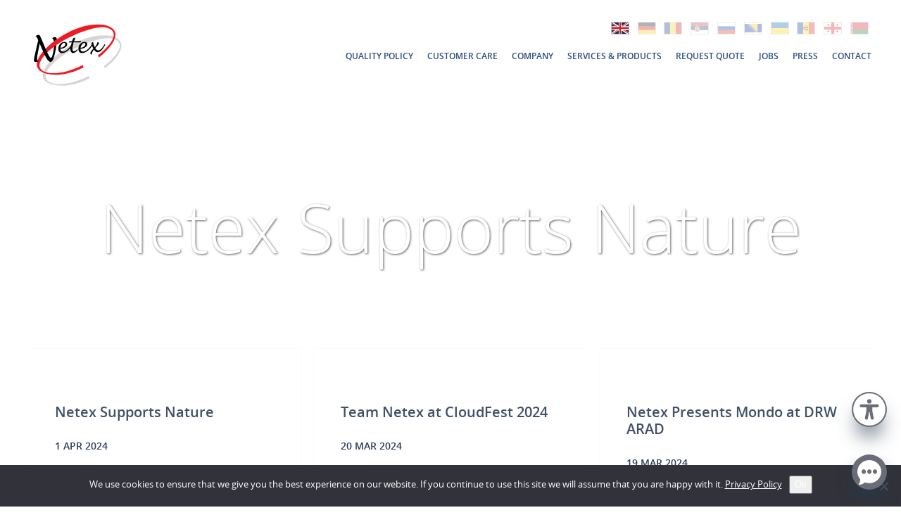

--- FILE ---
content_type: text/html; charset=UTF-8
request_url: https://www.netex.de/ge/press/
body_size: 49131
content:
<!DOCTYPE html>
<html class="no-js"  xmlns="http://www.w3.org/1999/xhtml" prefix="" lang="ka-GE">
<head>
    <meta charset="UTF-8">
    <meta name="author" content="Netex (www.netex.ro)">

    <meta name="viewport" content="width=device-width, initial-scale=1">

    <meta http-equiv="X-UA-Compatible" content="IE=edge">

    <!-- Icon Names -->
    <meta name="apple-mobile-web-app-title" content="Grunt Flow">
    <meta name="application-name" content="Evergreen">
    <meta name="propeller" content="0b532fae9a4ec6fb388e81d3de852490">
    <!-- End Icon Names -->

    <!-- Windows Phone Tile -->
    <meta name="msapplication-TileColor" content="#000">
    <meta name="msapplication-TileImage" content="https://www.netex.de/wp-content/themes/netex/assets/images/touch-icon-transparent.png">
    <!-- End Windows Phone Tile -->
	
	<meta name="facebook-domain-verification" content="iobb2jfoy9nm22kl8yu68x5bhiay6m" />

    <title> | PressNetex</title>
    <!-- Touch Icons -->
    <link rel="shortcut icon" href="https://www.netex.de/wp-content/themes/netex/assets/images/favicon.ico">
    <link rel="icon" type="image/png" href="https://www.netex.de/wp-content/themes/netex/assets/images/touch-icon.png">
    <link rel="apple-touch-icon" href="https://www.netex.de/wp-content/themes/netex/assets/images/touch-icon.png">
    <!-- End Touch Icons -->

    <!-- Load CSS -->
    <link rel="stylesheet" href="https://www.netex.de/wp-content/themes/netex/assets/css/main.min.css">
    <!-- End Load CSS -->
    


<meta name='robots' content='max-image-preview:large' />
<link rel="alternate" hreflang="by" href="https://www.netex.de/by/press/" />
<link rel="alternate" hreflang="ka-ge" href="https://www.netex.de/ge/press/" />
<link rel="alternate" hreflang="mo-mo" href="https://www.netex.de/mo/press/" />
<link rel="alternate" hreflang="uk-ua" href="https://www.netex.de/uk/press/" />
<link rel="alternate" hreflang="bs" href="https://www.netex.de/bs/press/" />
<link rel="alternate" hreflang="ru-ru" href="https://www.netex.de/ru/press/" />
<link rel="alternate" hreflang="sr-rs" href="https://www.netex.de/sr/press/" />
<link rel="alternate" hreflang="ro-ro" href="https://www.netex.de/ro/press/" />
<link rel="alternate" hreflang="de-de" href="https://www.netex.de/press/" />
<link rel="alternate" hreflang="en-us" href="https://www.netex.de/en/press/" />
<link rel="alternate" hreflang="x-default" href="https://www.netex.de/press/" />
<link rel='dns-prefetch' href='//www.netex.de' />
<style id='wp-img-auto-sizes-contain-inline-css' type='text/css'>
img:is([sizes=auto i],[sizes^="auto," i]){contain-intrinsic-size:3000px 1500px}
/*# sourceURL=wp-img-auto-sizes-contain-inline-css */
</style>
<style id='wp-emoji-styles-inline-css' type='text/css'>

	img.wp-smiley, img.emoji {
		display: inline !important;
		border: none !important;
		box-shadow: none !important;
		height: 1em !important;
		width: 1em !important;
		margin: 0 0.07em !important;
		vertical-align: -0.1em !important;
		background: none !important;
		padding: 0 !important;
	}
/*# sourceURL=wp-emoji-styles-inline-css */
</style>
<link rel='stylesheet' id='wp-block-library-css' href='https://www.netex.de/wp-includes/css/dist/block-library/style.min.css?ver=6.9' type='text/css' media='all' />
<style id='classic-theme-styles-inline-css' type='text/css'>
/*! This file is auto-generated */
.wp-block-button__link{color:#fff;background-color:#32373c;border-radius:9999px;box-shadow:none;text-decoration:none;padding:calc(.667em + 2px) calc(1.333em + 2px);font-size:1.125em}.wp-block-file__button{background:#32373c;color:#fff;text-decoration:none}
/*# sourceURL=/wp-includes/css/classic-themes.min.css */
</style>
<style id='global-styles-inline-css' type='text/css'>
:root{--wp--preset--aspect-ratio--square: 1;--wp--preset--aspect-ratio--4-3: 4/3;--wp--preset--aspect-ratio--3-4: 3/4;--wp--preset--aspect-ratio--3-2: 3/2;--wp--preset--aspect-ratio--2-3: 2/3;--wp--preset--aspect-ratio--16-9: 16/9;--wp--preset--aspect-ratio--9-16: 9/16;--wp--preset--color--black: #000000;--wp--preset--color--cyan-bluish-gray: #abb8c3;--wp--preset--color--white: #ffffff;--wp--preset--color--pale-pink: #f78da7;--wp--preset--color--vivid-red: #cf2e2e;--wp--preset--color--luminous-vivid-orange: #ff6900;--wp--preset--color--luminous-vivid-amber: #fcb900;--wp--preset--color--light-green-cyan: #7bdcb5;--wp--preset--color--vivid-green-cyan: #00d084;--wp--preset--color--pale-cyan-blue: #8ed1fc;--wp--preset--color--vivid-cyan-blue: #0693e3;--wp--preset--color--vivid-purple: #9b51e0;--wp--preset--gradient--vivid-cyan-blue-to-vivid-purple: linear-gradient(135deg,rgb(6,147,227) 0%,rgb(155,81,224) 100%);--wp--preset--gradient--light-green-cyan-to-vivid-green-cyan: linear-gradient(135deg,rgb(122,220,180) 0%,rgb(0,208,130) 100%);--wp--preset--gradient--luminous-vivid-amber-to-luminous-vivid-orange: linear-gradient(135deg,rgb(252,185,0) 0%,rgb(255,105,0) 100%);--wp--preset--gradient--luminous-vivid-orange-to-vivid-red: linear-gradient(135deg,rgb(255,105,0) 0%,rgb(207,46,46) 100%);--wp--preset--gradient--very-light-gray-to-cyan-bluish-gray: linear-gradient(135deg,rgb(238,238,238) 0%,rgb(169,184,195) 100%);--wp--preset--gradient--cool-to-warm-spectrum: linear-gradient(135deg,rgb(74,234,220) 0%,rgb(151,120,209) 20%,rgb(207,42,186) 40%,rgb(238,44,130) 60%,rgb(251,105,98) 80%,rgb(254,248,76) 100%);--wp--preset--gradient--blush-light-purple: linear-gradient(135deg,rgb(255,206,236) 0%,rgb(152,150,240) 100%);--wp--preset--gradient--blush-bordeaux: linear-gradient(135deg,rgb(254,205,165) 0%,rgb(254,45,45) 50%,rgb(107,0,62) 100%);--wp--preset--gradient--luminous-dusk: linear-gradient(135deg,rgb(255,203,112) 0%,rgb(199,81,192) 50%,rgb(65,88,208) 100%);--wp--preset--gradient--pale-ocean: linear-gradient(135deg,rgb(255,245,203) 0%,rgb(182,227,212) 50%,rgb(51,167,181) 100%);--wp--preset--gradient--electric-grass: linear-gradient(135deg,rgb(202,248,128) 0%,rgb(113,206,126) 100%);--wp--preset--gradient--midnight: linear-gradient(135deg,rgb(2,3,129) 0%,rgb(40,116,252) 100%);--wp--preset--font-size--small: 13px;--wp--preset--font-size--medium: 20px;--wp--preset--font-size--large: 36px;--wp--preset--font-size--x-large: 42px;--wp--preset--spacing--20: 0.44rem;--wp--preset--spacing--30: 0.67rem;--wp--preset--spacing--40: 1rem;--wp--preset--spacing--50: 1.5rem;--wp--preset--spacing--60: 2.25rem;--wp--preset--spacing--70: 3.38rem;--wp--preset--spacing--80: 5.06rem;--wp--preset--shadow--natural: 6px 6px 9px rgba(0, 0, 0, 0.2);--wp--preset--shadow--deep: 12px 12px 50px rgba(0, 0, 0, 0.4);--wp--preset--shadow--sharp: 6px 6px 0px rgba(0, 0, 0, 0.2);--wp--preset--shadow--outlined: 6px 6px 0px -3px rgb(255, 255, 255), 6px 6px rgb(0, 0, 0);--wp--preset--shadow--crisp: 6px 6px 0px rgb(0, 0, 0);}:where(.is-layout-flex){gap: 0.5em;}:where(.is-layout-grid){gap: 0.5em;}body .is-layout-flex{display: flex;}.is-layout-flex{flex-wrap: wrap;align-items: center;}.is-layout-flex > :is(*, div){margin: 0;}body .is-layout-grid{display: grid;}.is-layout-grid > :is(*, div){margin: 0;}:where(.wp-block-columns.is-layout-flex){gap: 2em;}:where(.wp-block-columns.is-layout-grid){gap: 2em;}:where(.wp-block-post-template.is-layout-flex){gap: 1.25em;}:where(.wp-block-post-template.is-layout-grid){gap: 1.25em;}.has-black-color{color: var(--wp--preset--color--black) !important;}.has-cyan-bluish-gray-color{color: var(--wp--preset--color--cyan-bluish-gray) !important;}.has-white-color{color: var(--wp--preset--color--white) !important;}.has-pale-pink-color{color: var(--wp--preset--color--pale-pink) !important;}.has-vivid-red-color{color: var(--wp--preset--color--vivid-red) !important;}.has-luminous-vivid-orange-color{color: var(--wp--preset--color--luminous-vivid-orange) !important;}.has-luminous-vivid-amber-color{color: var(--wp--preset--color--luminous-vivid-amber) !important;}.has-light-green-cyan-color{color: var(--wp--preset--color--light-green-cyan) !important;}.has-vivid-green-cyan-color{color: var(--wp--preset--color--vivid-green-cyan) !important;}.has-pale-cyan-blue-color{color: var(--wp--preset--color--pale-cyan-blue) !important;}.has-vivid-cyan-blue-color{color: var(--wp--preset--color--vivid-cyan-blue) !important;}.has-vivid-purple-color{color: var(--wp--preset--color--vivid-purple) !important;}.has-black-background-color{background-color: var(--wp--preset--color--black) !important;}.has-cyan-bluish-gray-background-color{background-color: var(--wp--preset--color--cyan-bluish-gray) !important;}.has-white-background-color{background-color: var(--wp--preset--color--white) !important;}.has-pale-pink-background-color{background-color: var(--wp--preset--color--pale-pink) !important;}.has-vivid-red-background-color{background-color: var(--wp--preset--color--vivid-red) !important;}.has-luminous-vivid-orange-background-color{background-color: var(--wp--preset--color--luminous-vivid-orange) !important;}.has-luminous-vivid-amber-background-color{background-color: var(--wp--preset--color--luminous-vivid-amber) !important;}.has-light-green-cyan-background-color{background-color: var(--wp--preset--color--light-green-cyan) !important;}.has-vivid-green-cyan-background-color{background-color: var(--wp--preset--color--vivid-green-cyan) !important;}.has-pale-cyan-blue-background-color{background-color: var(--wp--preset--color--pale-cyan-blue) !important;}.has-vivid-cyan-blue-background-color{background-color: var(--wp--preset--color--vivid-cyan-blue) !important;}.has-vivid-purple-background-color{background-color: var(--wp--preset--color--vivid-purple) !important;}.has-black-border-color{border-color: var(--wp--preset--color--black) !important;}.has-cyan-bluish-gray-border-color{border-color: var(--wp--preset--color--cyan-bluish-gray) !important;}.has-white-border-color{border-color: var(--wp--preset--color--white) !important;}.has-pale-pink-border-color{border-color: var(--wp--preset--color--pale-pink) !important;}.has-vivid-red-border-color{border-color: var(--wp--preset--color--vivid-red) !important;}.has-luminous-vivid-orange-border-color{border-color: var(--wp--preset--color--luminous-vivid-orange) !important;}.has-luminous-vivid-amber-border-color{border-color: var(--wp--preset--color--luminous-vivid-amber) !important;}.has-light-green-cyan-border-color{border-color: var(--wp--preset--color--light-green-cyan) !important;}.has-vivid-green-cyan-border-color{border-color: var(--wp--preset--color--vivid-green-cyan) !important;}.has-pale-cyan-blue-border-color{border-color: var(--wp--preset--color--pale-cyan-blue) !important;}.has-vivid-cyan-blue-border-color{border-color: var(--wp--preset--color--vivid-cyan-blue) !important;}.has-vivid-purple-border-color{border-color: var(--wp--preset--color--vivid-purple) !important;}.has-vivid-cyan-blue-to-vivid-purple-gradient-background{background: var(--wp--preset--gradient--vivid-cyan-blue-to-vivid-purple) !important;}.has-light-green-cyan-to-vivid-green-cyan-gradient-background{background: var(--wp--preset--gradient--light-green-cyan-to-vivid-green-cyan) !important;}.has-luminous-vivid-amber-to-luminous-vivid-orange-gradient-background{background: var(--wp--preset--gradient--luminous-vivid-amber-to-luminous-vivid-orange) !important;}.has-luminous-vivid-orange-to-vivid-red-gradient-background{background: var(--wp--preset--gradient--luminous-vivid-orange-to-vivid-red) !important;}.has-very-light-gray-to-cyan-bluish-gray-gradient-background{background: var(--wp--preset--gradient--very-light-gray-to-cyan-bluish-gray) !important;}.has-cool-to-warm-spectrum-gradient-background{background: var(--wp--preset--gradient--cool-to-warm-spectrum) !important;}.has-blush-light-purple-gradient-background{background: var(--wp--preset--gradient--blush-light-purple) !important;}.has-blush-bordeaux-gradient-background{background: var(--wp--preset--gradient--blush-bordeaux) !important;}.has-luminous-dusk-gradient-background{background: var(--wp--preset--gradient--luminous-dusk) !important;}.has-pale-ocean-gradient-background{background: var(--wp--preset--gradient--pale-ocean) !important;}.has-electric-grass-gradient-background{background: var(--wp--preset--gradient--electric-grass) !important;}.has-midnight-gradient-background{background: var(--wp--preset--gradient--midnight) !important;}.has-small-font-size{font-size: var(--wp--preset--font-size--small) !important;}.has-medium-font-size{font-size: var(--wp--preset--font-size--medium) !important;}.has-large-font-size{font-size: var(--wp--preset--font-size--large) !important;}.has-x-large-font-size{font-size: var(--wp--preset--font-size--x-large) !important;}
:where(.wp-block-post-template.is-layout-flex){gap: 1.25em;}:where(.wp-block-post-template.is-layout-grid){gap: 1.25em;}
:where(.wp-block-term-template.is-layout-flex){gap: 1.25em;}:where(.wp-block-term-template.is-layout-grid){gap: 1.25em;}
:where(.wp-block-columns.is-layout-flex){gap: 2em;}:where(.wp-block-columns.is-layout-grid){gap: 2em;}
:root :where(.wp-block-pullquote){font-size: 1.5em;line-height: 1.6;}
/*# sourceURL=global-styles-inline-css */
</style>
<link rel='stylesheet' id='wpml-blocks-css' href='https://www.netex.de/wp-content/plugins/sitepress-multilingual-cms/dist/css/blocks/styles.css?ver=4.6.9' type='text/css' media='all' />
<link rel='stylesheet' id='cookie-notice-front-css' href='https://www.netex.de/wp-content/plugins/cookie-notice/css/front.min.css?ver=2.5.11' type='text/css' media='all' />
<link rel='stylesheet' id='megamenu-css' href='https://www.netex.de/wp-content/uploads/maxmegamenu/style_ge.css?ver=b6d099' type='text/css' media='all' />
<link rel='stylesheet' id='dashicons-css' href='https://www.netex.de/wp-includes/css/dashicons.min.css?ver=6.9' type='text/css' media='all' />
<script type="text/javascript" src="https://www.netex.de/wp-content/plugins/svg-support/vendor/DOMPurify/DOMPurify.min.js?ver=2.5.8" id="bodhi-dompurify-library-js"></script>
<script type="text/javascript" id="cookie-notice-front-js-before">
/* <![CDATA[ */
var cnArgs = {"ajaxUrl":"https:\/\/www.netex.de\/wp-admin\/admin-ajax.php","nonce":"bae62d7e10","hideEffect":"fade","position":"bottom","onScroll":false,"onScrollOffset":100,"onClick":false,"cookieName":"cookie_notice_accepted","cookieTime":3600,"cookieTimeRejected":3600,"globalCookie":false,"redirection":false,"cache":false,"revokeCookies":false,"revokeCookiesOpt":"automatic"};

//# sourceURL=cookie-notice-front-js-before
/* ]]> */
</script>
<script type="text/javascript" src="https://www.netex.de/wp-content/plugins/cookie-notice/js/front.min.js?ver=2.5.11" id="cookie-notice-front-js"></script>
<script type="text/javascript" src="https://www.netex.de/wp-includes/js/jquery/jquery.min.js?ver=3.7.1" id="jquery-core-js"></script>
<script type="text/javascript" src="https://www.netex.de/wp-includes/js/jquery/jquery-migrate.min.js?ver=3.4.1" id="jquery-migrate-js"></script>
<script type="text/javascript" id="bodhi_svg_inline-js-extra">
/* <![CDATA[ */
var svgSettings = {"skipNested":""};
//# sourceURL=bodhi_svg_inline-js-extra
/* ]]> */
</script>
<script type="text/javascript" src="https://www.netex.de/wp-content/plugins/svg-support/js/min/svgs-inline-min.js" id="bodhi_svg_inline-js"></script>
<script type="text/javascript" id="bodhi_svg_inline-js-after">
/* <![CDATA[ */
cssTarget={"Bodhi":"img.style-svg","ForceInlineSVG":"style-svg"};ForceInlineSVGActive="false";frontSanitizationEnabled="on";
//# sourceURL=bodhi_svg_inline-js-after
/* ]]> */
</script>
<script type="text/javascript" id="wpml-browser-redirect-js-extra">
/* <![CDATA[ */
var wpml_browser_redirect_params = {"pageLanguage":"ge","languageUrls":{"by":"https://www.netex.de/by/press/","ka_ge":"https://www.netex.de/ge/press/","ka":"https://www.netex.de/ge/press/","ge":"https://www.netex.de/ge/press/","mo_mo":"https://www.netex.de/mo/press/","mo":"https://www.netex.de/mo/press/","uk_ua":"https://www.netex.de/uk/press/","uk":"https://www.netex.de/uk/press/","ua":"https://www.netex.de/uk/press/","bs":"https://www.netex.de/bs/press/","ru_ru":"https://www.netex.de/ru/press/","ru":"https://www.netex.de/ru/press/","sr_rs":"https://www.netex.de/sr/press/","sr":"https://www.netex.de/sr/press/","rs":"https://www.netex.de/sr/press/","ro_ro":"https://www.netex.de/ro/press/","ro":"https://www.netex.de/ro/press/","de_de":"https://www.netex.de/press/","de":"https://www.netex.de/press/","en_us":"https://www.netex.de/en/press/","en":"https://www.netex.de/en/press/","us":"https://www.netex.de/en/press/"},"cookie":{"name":"_icl_visitor_lang_js","domain":"www.netex.de","path":"/","expiration":24}};
//# sourceURL=wpml-browser-redirect-js-extra
/* ]]> */
</script>
<script type="text/javascript" src="https://www.netex.de/wp-content/plugins/sitepress-multilingual-cms/dist/js/browser-redirect/app.js?ver=4.6.9" id="wpml-browser-redirect-js"></script>
<link rel="https://api.w.org/" href="https://www.netex.de/ge/wp-json/" /><meta name="generator" content="WPML ver:4.6.9 stt:71,6,1,66,3,36,46,47,51,56;" />
<meta name="generator" content="Elementor 3.34.1; features: additional_custom_breakpoints; settings: css_print_method-external, google_font-enabled, font_display-swap">
			<style>
				.e-con.e-parent:nth-of-type(n+4):not(.e-lazyloaded):not(.e-no-lazyload),
				.e-con.e-parent:nth-of-type(n+4):not(.e-lazyloaded):not(.e-no-lazyload) * {
					background-image: none !important;
				}
				@media screen and (max-height: 1024px) {
					.e-con.e-parent:nth-of-type(n+3):not(.e-lazyloaded):not(.e-no-lazyload),
					.e-con.e-parent:nth-of-type(n+3):not(.e-lazyloaded):not(.e-no-lazyload) * {
						background-image: none !important;
					}
				}
				@media screen and (max-height: 640px) {
					.e-con.e-parent:nth-of-type(n+2):not(.e-lazyloaded):not(.e-no-lazyload),
					.e-con.e-parent:nth-of-type(n+2):not(.e-lazyloaded):not(.e-no-lazyload) * {
						background-image: none !important;
					}
				}
			</style>
			<style type="text/css">/** Mega Menu CSS: fs **/</style>

    <!-- Global site tag (gtag.js) - Google Analytics -->
    <script async src="https://www.googletagmanager.com/gtag/js?id=UA-144501085-1"></script>
    <script>
        window.dataLayer = window.dataLayer || [];
        function gtag(){dataLayer.push(arguments);}
        gtag('js', new Date());

        gtag('config', 'UA-144501085-1');
    </script>
	
	<!-- Facebook Pixel Code -->
	<script>
	!function(f,b,e,v,n,t,s)
	{if(f.fbq)return;n=f.fbq=function(){n.callMethod?
	n.callMethod.apply(n,arguments):n.queue.push(arguments)};
	if(!f._fbq)f._fbq=n;n.push=n;n.loaded=!0;n.version='2.0';
	n.queue=[];t=b.createElement(e);t.async=!0;
	t.src=v;s=b.getElementsByTagName(e)[0];
	s.parentNode.insertBefore(t,s)}(window, document,'script',
	'https://connect.facebook.net/en_US/fbevents.js');
	fbq('init', '565616777853056');
	fbq('track', 'PageView');
	</script>
	<noscript><img height="1" width="1" style="display:none"
	src="https://www.facebook.com/tr?id=565616777853056&ev=PageView&noscript=1"
	/></noscript>
	<!-- End Facebook Pixel Code -->

</head>
<bodyclass="archive post-type-archive post-type-archive-press wp-theme-netex page press lang-ge cookies-not-set elementor-default elementor-kit-26651">
			<script
        id="mondo-snippet-data"
        crossorigin="anonymous"
        integrity="sha512-ETNyVNm59IUu+A6ix8v4QJ1ExuGDgO5uPvuSr4HbMgKp3Kf6MrX6aA/bIOwt5/aQ9TSrKcEU3P8spJq+a+enlA=="
        data-mdn-widget-id="aef315cb4f6ac472c9a7142dbee555f0"
        src="https://www.mondo.chat/widget/ms/mondo.js?version=v1.8&hash=aef315cb4f6ac472c9a7142dbee555f0">
    </script>
<header class="header">
    <div class="container">
        <div class="logo">
            <a href="https://www.netex.de/ge/" title=" | PressNetex">
                            <img src="https://www.netex.de/wp-content/uploads/logo_Netex-3.svg" alt="">
            </a>
        </div>
        <nav class="header__nav">
            <i class="hamburger is_hamburger"></i>
            <ul class="language">
<li class="language__item">
<a class="language__link" href="https://www.netex.de/en/press/">
<img class="language__flag" src="https://www.netex.de/wp-content/themes/netex/assets/images/svg/no-sprite/flag-en.svg" alt="Language flag"></a>
</li>
<li class="language__item">
<a class="language__link" href="https://www.netex.de/press/">
<img class="language__flag" src="https://www.netex.de/wp-content/themes/netex/assets/images/svg/no-sprite/flag-de.svg" alt="Language flag"></a>
</li>
<li class="language__item">
<a class="language__link" href="https://www.netex.de/ro/press/">
<img class="language__flag" src="https://www.netex.de/wp-content/themes/netex/assets/images/svg/no-sprite/flag-ro.svg" alt="Language flag"></a>
</li>
<li class="language__item">
<a class="language__link" href="https://www.netex.de/sr/press/">
<img class="language__flag" src="https://www.netex.de/wp-content/themes/netex/assets/images/svg/no-sprite/flag-sr.svg" alt="Language flag"></a>
</li>
<li class="language__item">
<a class="language__link" href="https://www.netex.de/ru/press/">
<img class="language__flag" src="https://www.netex.de/wp-content/themes/netex/assets/images/svg/no-sprite/flag-ru.svg" alt="Language flag"></a>
</li>
<li class="language__item">
<a class="language__link" href="https://www.netex.de/bs/press/">
<img class="language__flag" src="https://www.netex.de/wp-content/themes/netex/assets/images/svg/no-sprite/flag-bs.svg" alt="Language flag"></a>
</li>
<li class="language__item">
<a class="language__link" href="https://www.netex.de/uk/press/">
<img class="language__flag" src="https://www.netex.de/wp-content/themes/netex/assets/images/svg/no-sprite/flag-uk.svg" alt="Language flag"></a>
</li>
<li class="language__item">
<a class="language__link" href="https://www.netex.de/mo/press/">
<img class="language__flag" src="https://www.netex.de/wp-content/themes/netex/assets/images/svg/no-sprite/flag-mo.jpg" alt="Language flag"></a>
</li>
<li class="language__item  is-active">
<a class="language__link" href="https://www.netex.de/ge/press/">
<img class="language__flag" src="https://www.netex.de/wp-content/themes/netex/assets/images/svg/no-sprite/flag-ge.jpg" alt="Language flag"></a>
</li>
<li class="language__item">
<a class="language__link" href="https://www.netex.de/by/press/">
<img class="language__flag" src="https://www.netex.de/wp-content/themes/netex/assets/images/svg/no-sprite/flag-by.jpg" alt="Language flag"></a>
</li>
</ul>

            <ul class="header__nav--menu">
                <li class="nav__item nav__parent"><a href="https://www.netex.de/ge/call-center/">მომხმარებელზე ზრუნვა</a>
<ul class="nav__sub">
	<li class="nav__item"><a href="https://www.netex.de/ge/call-center/inbound/">შემომავალი</a></li>
	<li class="nav__item"><a href="https://www.netex.de/ge/call-center/inbound-telefon/">შემომავალი ტელეფონი</a></li>
</ul>
</li>
<li class="nav__item"><a href="https://www.netex.de/ge/office-service/">მომსახურება</a></li>
<li class="nav__item"><a href="https://www.netex.de/ge/request-quote/">მოთხოვნა შეთავაზებები</a></li>
<li class="nav__item nav__parent"><a href="https://www.netex.de/ge/quality-policy/">ხარისხის კონტროლის პოლიტიკა</a>
<ul class="nav__sub">
	<li class="nav__item"><a href="https://www.netex.de/ge/quality-policy/code-of-conduct/">ქცევის კოდექსი</a></li>
</ul>
</li>
<li class="nav__item"><a href="https://www.netex.de/ge/compa/">კომპანია</a></li>
<li class="nav__item nav__parent"><a href="https://www.netex.de/ge/jobs/">სამუშაო პოზიციები</a>
<ul class="nav__sub">
	<li class="nav__item"><a href="https://www.netex.de/ge/internships/">სტაჟირება</a></li>
	<li class="nav__item"><a href="https://www.netex.de/ge/training/">ტრეინინგი</a></li>
</ul>
</li>
<li class="nav__item"><a href="https://www.netex.de/ge/press/">პრესა</a></li>
<li class="nav__item"><a href="https://www.netex.de/ge/contact/">კონტაქტი</a></li>
            </ul>
        </nav>
    </div>
</header>
        <main class="main" style="background-image: url('');">
        <article class="section">
            <div class="section__page">
                <div class="container">
                    <h1 class="page__title">Netex-ი ბუნებასთან ერთად</h1>
                </div>
            
                <div class="container">
                                                            <div class="js-match-height page__post">
                        <h2 class="page__post--title"><a href="https://www.netex.de/ge/press/netex-%e1%83%98-%e1%83%91%e1%83%a3%e1%83%9c%e1%83%94%e1%83%91%e1%83%90%e1%83%a1%e1%83%97%e1%83%90%e1%83%9c-%e1%83%94%e1%83%a0%e1%83%97%e1%83%90%e1%83%93/" title="Netex-ი ბუნებასთან ერთად">Netex-ი ბუნებასთან ერთად</a></h2>
                        <p class="page__post--date">1 აპრ 2024</p>
                                                    <p class="page__post--text">მე ვზრდი სიყვარულს ბუნების მიმართ ხეების დარგვის ხელოვნებით და ამას ყოველწლიურად ვაკეთებ ხეები ინახავენ ენერგიას ზაფხულში &hellip;</p>
                                                <span class="read-more">
                        <a href="https://www.netex.de/ge/press/netex-%e1%83%98-%e1%83%91%e1%83%a3%e1%83%9c%e1%83%94%e1%83%91%e1%83%90%e1%83%a1%e1%83%97%e1%83%90%e1%83%9c-%e1%83%94%e1%83%a0%e1%83%97%e1%83%90%e1%83%93/" rel="button" title="Netex-ი ბუნებასთან ერთად">დაწვრილებით</a></span>
                    </div>
                                        <div class="js-match-height page__post">
                        <h2 class="page__post--title"><a href="https://www.netex.de/ge/press/netex-%e1%83%98%e1%83%a1-%e1%83%92%e1%83%a3%e1%83%9c%e1%83%93%e1%83%98-cloudfest-2024-%e1%83%96%e1%83%94/" title="Netex-ის გუნდი CloudFest 2024-ზე">Netex-ის გუნდი CloudFest 2024-ზე</a></h2>
                        <p class="page__post--date">20 მარ 2024</p>
                                                    <p class="page__post--text">CloudFest რომელიც გაიმართა მარტს გერმანიის ქალაქ რუშტის პიტორესკულ Europa Park-ში იყო იდილიური გარემო ამ მნიშვნელოვან &hellip;</p>
                                                <span class="read-more">
                        <a href="https://www.netex.de/ge/press/netex-%e1%83%98%e1%83%a1-%e1%83%92%e1%83%a3%e1%83%9c%e1%83%93%e1%83%98-cloudfest-2024-%e1%83%96%e1%83%94/" rel="button" title="Netex-ის გუნდი CloudFest 2024-ზე">დაწვრილებით</a></span>
                    </div>
                                        <div class="js-match-height page__post">
                        <h2 class="page__post--title"><a href="https://www.netex.de/ge/press/netex-%e1%83%9b%e1%83%90-%e1%83%ac%e1%83%90%e1%83%a0%e1%83%90%e1%83%93%e1%83%92%e1%83%98%e1%83%9c%e1%83%90-mondo-drw-%e1%83%90%e1%83%a0%e1%83%90%e1%83%93%e1%83%a8%e1%83%98/" title="Netex-მა წარადგინა Mondo DRW არადში">Netex-მა წარადგინა Mondo DRW არადში</a></h2>
                        <p class="page__post--date">19 მარ 2024</p>
                                                    <p class="page__post--text">მნიშვნელოვან DRW შეხვედრაზე რომელიც გაიმართა არადში ჩვენ გვქონდა პრივილეგია წარმოგვეჩინა არსებითი ინფორმაცია ევროპული &hellip;</p>
                                                <span class="read-more">
                        <a href="https://www.netex.de/ge/press/netex-%e1%83%9b%e1%83%90-%e1%83%ac%e1%83%90%e1%83%a0%e1%83%90%e1%83%93%e1%83%92%e1%83%98%e1%83%9c%e1%83%90-mondo-drw-%e1%83%90%e1%83%a0%e1%83%90%e1%83%93%e1%83%a8%e1%83%98/" rel="button" title="Netex-მა წარადგინა Mondo DRW არადში">დაწვრილებით</a></span>
                    </div>
                                        <div class="js-match-height page__post">
                        <h2 class="page__post--title"><a href="https://www.netex.de/ge/press/netex-%e1%83%9b%e1%83%90-%e1%83%ac%e1%83%90%e1%83%a0%e1%83%90%e1%83%93%e1%83%92%e1%83%98%e1%83%9c%e1%83%90-mondo-drw-%e1%83%90%e1%83%a0%e1%83%90%e1%83%93%e1%83%a8%e1%83%98-2/" title="Netex-მა წარადგინა Mondo DRW არადში">Netex-მა წარადგინა Mondo DRW არადში</a></h2>
                        <p class="page__post--date">19 მარ 2024</p>
                                                    <p class="page__post--text">მნიშვნელოვან DRW შეხვედრაზე რომელიც გაიმართა არადში ჩვენ გვქონდა პრივილეგია წარმოგვეჩინა არსებითი ინფორმაცია ევროპული &hellip;</p>
                                                <span class="read-more">
                        <a href="https://www.netex.de/ge/press/netex-%e1%83%9b%e1%83%90-%e1%83%ac%e1%83%90%e1%83%a0%e1%83%90%e1%83%93%e1%83%92%e1%83%98%e1%83%9c%e1%83%90-mondo-drw-%e1%83%90%e1%83%a0%e1%83%90%e1%83%93%e1%83%a8%e1%83%98-2/" rel="button" title="Netex-მა წარადგინა Mondo DRW არადში">დაწვრილებით</a></span>
                    </div>
                                        <div class="js-match-height page__post">
                        <h2 class="page__post--title"><a href="https://www.netex.de/ge/press/%e1%83%97%e1%83%94%e1%83%90%e1%83%9b%e1%83%9d%e1%83%a0%e1%83%99%e1%83%98%e1%83%a1-%e1%83%90%e1%83%a0%e1%83%a1%e1%83%98-%e1%83%a1%e1%83%90%e1%83%9b%e1%83%a3%e1%83%a8%e1%83%90%e1%83%9d-%e1%83%90/" title="თეამორკის არსი: სამუშაო ადგილის დაფასება">თეამორკის არსი სამუშაო &hellip;</a></h2>
                        <p class="page__post--date">15 მარ 2024</p>
                                                    <p class="page__post--text">დღევანდელ ბიზნეს გარემოში დაფასების კულტურის წახალისება გადამწყვეტია ორგანიზაციული წარმატებისთვის თანამშრომლების &hellip;</p>
                                                <span class="read-more">
                        <a href="https://www.netex.de/ge/press/%e1%83%97%e1%83%94%e1%83%90%e1%83%9b%e1%83%9d%e1%83%a0%e1%83%99%e1%83%98%e1%83%a1-%e1%83%90%e1%83%a0%e1%83%a1%e1%83%98-%e1%83%a1%e1%83%90%e1%83%9b%e1%83%a3%e1%83%a8%e1%83%90%e1%83%9d-%e1%83%90/" rel="button" title="თეამორკის არსი: სამუშაო ადგილის დაფასება">დაწვრილებით</a></span>
                    </div>
                                        <div class="js-match-height page__post">
                        <h2 class="page__post--title"><a href="https://www.netex.de/ge/press/netex-%e1%83%94%e1%83%a1%e1%83%ac%e1%83%a0%e1%83%94%e1%83%91%e1%83%90-one-to-one-retail-e-commerce-monaco-%e1%83%a1/" title="Netex ესწრება One to One Retail E-Commerce Monaco-ს">Netex ესწრება One to One Retail E-Commerce Monaco-ს</a></h2>
                        <p class="page__post--date">14 მარ 2024</p>
                                                    <p class="page__post--text">წლიდან One to One Retail E-commerce აუცილებელი ღონისძიებაა სტუმრების გადაწყვეტილებების მიმღები პირებისთვის საცალო ვაჭრობისა და &hellip;</p>
                                                <span class="read-more">
                        <a href="https://www.netex.de/ge/press/netex-%e1%83%94%e1%83%a1%e1%83%ac%e1%83%a0%e1%83%94%e1%83%91%e1%83%90-one-to-one-retail-e-commerce-monaco-%e1%83%a1/" rel="button" title="Netex ესწრება One to One Retail E-Commerce Monaco-ს">დაწვრილებით</a></span>
                    </div>
                                        <div class="js-match-height page__post">
                        <h2 class="page__post--title"><a href="https://www.netex.de/ge/press/netex-%e1%83%98-%e1%83%94%e1%83%9a%e1%83%94%e1%83%a5%e1%83%a2%e1%83%a0%e1%83%9d%e1%83%9c%e1%83%a3%e1%83%9a%e1%83%98-%e1%83%99%e1%83%9d%e1%83%9b%e1%83%94%e1%83%a0%e1%83%aa%e1%83%98%e1%83%98%e1%83%a1/" title="NETEX-ი ელექტრონული კომერციის ინოვაციების წინაშეა ბერლინში">NETEX-ი ელექტრონული კომერციის &hellip;</a></h2>
                        <p class="page__post--date">29 თებ 2024</p>
                                                    <p class="page__post--text">თებერვალში ბერლინი გახდა ელექტრონული კომერციის ინოვაციების ეპიცენტრი მასპინძლობის ინდუსტრიის ორივე ყველაზე მოლოდინიანი &hellip;</p>
                                                <span class="read-more">
                        <a href="https://www.netex.de/ge/press/netex-%e1%83%98-%e1%83%94%e1%83%9a%e1%83%94%e1%83%a5%e1%83%a2%e1%83%a0%e1%83%9d%e1%83%9c%e1%83%a3%e1%83%9a%e1%83%98-%e1%83%99%e1%83%9d%e1%83%9b%e1%83%94%e1%83%a0%e1%83%aa%e1%83%98%e1%83%98%e1%83%a1/" rel="button" title="NETEX-ი ელექტრონული კომერციის ინოვაციების წინაშეა ბერლინში">დაწვრილებით</a></span>
                    </div>
                                        <div class="js-match-height page__post">
                        <h2 class="page__post--title"><a href="https://www.netex.de/ge/press/%e1%83%9b%e1%83%9d%e1%83%9c%e1%83%90%e1%83%ac%e1%83%98%e1%83%9a%e1%83%94%e1%83%9d%e1%83%91%e1%83%98%e1%83%a1-%e1%83%9b%e1%83%9c%e1%83%98%e1%83%a8%e1%83%95%e1%83%9c%e1%83%94%e1%83%9a%e1%83%9d%e1%83%91/" title="მონაწილეობის მნიშვნელობა და გერმანიის ელექტრონული კომერციის სფერო">მონაწილეობის მნიშვნელობა და &hellip;</a></h2>
                        <p class="page__post--date">29 თებ 2024</p>
                                                    <p class="page__post--text">ამ პრესტიჟული ღონისძიებების ნაწილაკი ყოფნა ბერლინში რამდენიმე მიზეზით იყო კრიტიკული პირველივე ეს ნეტექსს დაუშვა მონდოს &hellip;</p>
                                                <span class="read-more">
                        <a href="https://www.netex.de/ge/press/%e1%83%9b%e1%83%9d%e1%83%9c%e1%83%90%e1%83%ac%e1%83%98%e1%83%9a%e1%83%94%e1%83%9d%e1%83%91%e1%83%98%e1%83%a1-%e1%83%9b%e1%83%9c%e1%83%98%e1%83%a8%e1%83%95%e1%83%9c%e1%83%94%e1%83%9a%e1%83%9d%e1%83%91/" rel="button" title="მონაწილეობის მნიშვნელობა და გერმანიის ელექტრონული კომერციის სფერო">დაწვრილებით</a></span>
                    </div>
                                        <div class="js-match-height page__post">
                        <h2 class="page__post--title"><a href="https://www.netex.de/ge/press/%e1%83%94%e1%83%95%e1%83%a0%e1%83%9d%e1%83%9e%e1%83%a3%e1%83%9a%e1%83%98-%e1%83%93%e1%83%98%e1%83%a0%e1%83%94%e1%83%a5%e1%83%a2%e1%83%98%e1%83%95%e1%83%90-882-2019-%e1%83%98%e1%83%a1-%e1%83%93/" title="ევროპული დირექტივა 882/2019-ის დაცვის დადებითი დაცვის დადებითი განხილვა MONDO-ს მეშვეობით">ევროპული დირექტივა ის &hellip;</a></h2>
                        <p class="page__post--date">16 თებ 2024</p>
                                                    <p class="page__post--text">დღესდღეობითი დინამიური ბიზნესის ლანდშაფტში კომპანიებისთვის რომლებიც იბრძვიან ჩართულობისა და თანასწორობის გამო &hellip;</p>
                                                <span class="read-more">
                        <a href="https://www.netex.de/ge/press/%e1%83%94%e1%83%95%e1%83%a0%e1%83%9d%e1%83%9e%e1%83%a3%e1%83%9a%e1%83%98-%e1%83%93%e1%83%98%e1%83%a0%e1%83%94%e1%83%a5%e1%83%a2%e1%83%98%e1%83%95%e1%83%90-882-2019-%e1%83%98%e1%83%a1-%e1%83%93/" rel="button" title="ევროპული დირექტივა 882/2019-ის დაცვის დადებითი დაცვის დადებითი განხილვა MONDO-ს მეშვეობით">დაწვრილებით</a></span>
                    </div>
                                    </div>
                <div class="pagination">
                    <ul class='page-numbers'>
	<li><span aria-current="page" class="page-numbers current">1</span></li>
	<li><a class="page-numbers" href="https://www.netex.de/ge/press/page/2/">2</a></li>
	<li><a class="page-numbers" href="https://www.netex.de/ge/press/page/3/">3</a></li>
	<li><span class="page-numbers dots">&hellip;</span></li>
	<li><a class="page-numbers" href="https://www.netex.de/ge/press/page/5/">5</a></li>
	<li><a class="next page-numbers" href="https://www.netex.de/ge/press/page/2/"></a></li>
</ul>
                </div>
            </div>
        </article>
        <article class="section request">
                    </article>
        <!-- End Article -->
    </main>


<footer class="section footer">
    <div class="container">
        <div class="footer__section footer__social">
                        <img src="https://www.netex.de/wp-content/uploads/logo_Netex-3.svg" alt="" class="logo__img">
            <div class="social__icons">
                <p class="footer__bold">ჩვენი კონტაქტები</p>
                                <a href="https://www.facebook.com/NetexGeorgia/" target="_blank" title="Facebook"><i class="icon icon__facebook"></i></a>
                                <a href="https://twitter.com/NetexConsulting" target="_blank" title="Twitter"><i class="icon icon__twitter"></i></a>
                            </div>
        </div>
                <div class="footer__section">
            <h3 class="footer__subtitle">ჩვენი ოფისებია</h3>
            <ul>
<li><a href="/ro/contact/">რუმინეთი</a></li>
<li><a href="/mo/contact/">მოლდოვა</a></li>
<li><a href="/sr/contact/">სერბეთი</a></li>
<li><a href="/sr/contact/">ბოსნია-ჰერცოგოვინა</a></li>
<li><a href="/uk/contact/">უკრაინა</a></li>
<li><a href="/de/contact/">გერმანია</a></li>
<li><a href="/contact/">საქართველო</a></li>
<li><a href="/contact/">ბელარუსია</a></li>
</ul>
<p><a href="http://netex.ro/ge/contact/" class="link">იხ.ყველა ოფისი</a></p>
                        <a class="link" href=""></a>
                    </div>
                <div class="footer__section">
            <h3 class="footer__subtitle">სამუშაოს მოთხოვნა</h3>
            <p>შემოიტანე განაცხადი და ჩვენ მოგცემთ შესაძლებლობას გახდეთ ჩვენი შესანიშნავი გუნდის წევრი.გამოაგზავცნეთ CV შემდეგ ელექტრონულ მისამართზდე:<strong><a href="mailto:jobs@netex.ro">jobs@netex.ro</a></strong></p>
<p><a href="http://netex.ro/ge/jobs/" class="link">იხ.ვაკანტური სამუშაო ადგილები</a></p>
                        <a class="link" href=""></a>
                    </div>
                <div class="footer__section">
            <h3 class="footer__subtitle">მოითხოვეთ ციტატა</h3>
            <p>ხართ დაინტერესებული კლიენტთა მომსახურების და ვებგვერდების ადმინისტრირების სერვისით ორიენტირებული ონლაინ პროდუქციის გაყიდვაზე და სხვა მრავალი.</p>
<p><a href="http://netex.ro/ge/request-quote/" class="link">მოითხოვეთ ციტატა</a></p>
                        <a class="link" href=""></a>
                    </div>
            </div>
    <div class="container">
        <p class="copyright">&copy; 2026 Netex</p>
    </div>
</footer>
<!-- End Footer Section -->

<!-- ! Javascript -->
<script src="https://www.netex.de/wp-content/themes/netex/assets/js/main.min.js"></script>



<script type="speculationrules">
{"prefetch":[{"source":"document","where":{"and":[{"href_matches":"/ge/*"},{"not":{"href_matches":["/wp-*.php","/wp-admin/*","/wp-content/uploads/*","/wp-content/*","/wp-content/plugins/*","/wp-content/themes/netex/*","/ge/*\\?(.+)"]}},{"not":{"selector_matches":"a[rel~=\"nofollow\"]"}},{"not":{"selector_matches":".no-prefetch, .no-prefetch a"}}]},"eagerness":"conservative"}]}
</script>
<!--
The IP2Location Redirection is using IP2Location LITE geolocation database. Please visit https://lite.ip2location.com for more information.
df38623fe0bf44b24635098ed673fb13890c18e8
-->
			<script>
				const lazyloadRunObserver = () => {
					const lazyloadBackgrounds = document.querySelectorAll( `.e-con.e-parent:not(.e-lazyloaded)` );
					const lazyloadBackgroundObserver = new IntersectionObserver( ( entries ) => {
						entries.forEach( ( entry ) => {
							if ( entry.isIntersecting ) {
								let lazyloadBackground = entry.target;
								if( lazyloadBackground ) {
									lazyloadBackground.classList.add( 'e-lazyloaded' );
								}
								lazyloadBackgroundObserver.unobserve( entry.target );
							}
						});
					}, { rootMargin: '200px 0px 200px 0px' } );
					lazyloadBackgrounds.forEach( ( lazyloadBackground ) => {
						lazyloadBackgroundObserver.observe( lazyloadBackground );
					} );
				};
				const events = [
					'DOMContentLoaded',
					'elementor/lazyload/observe',
				];
				events.forEach( ( event ) => {
					document.addEventListener( event, lazyloadRunObserver );
				} );
			</script>
			<script type="text/javascript" src="https://www.netex.de/wp-includes/js/hoverIntent.min.js?ver=1.10.2" id="hoverIntent-js"></script>
<script type="text/javascript" src="https://www.netex.de/wp-content/plugins/megamenu/js/maxmegamenu.js?ver=3.6.2" id="megamenu-js"></script>
<script id="wp-emoji-settings" type="application/json">
{"baseUrl":"https://s.w.org/images/core/emoji/17.0.2/72x72/","ext":".png","svgUrl":"https://s.w.org/images/core/emoji/17.0.2/svg/","svgExt":".svg","source":{"concatemoji":"https://www.netex.de/wp-includes/js/wp-emoji-release.min.js?ver=6.9"}}
</script>
<script type="module">
/* <![CDATA[ */
/*! This file is auto-generated */
const a=JSON.parse(document.getElementById("wp-emoji-settings").textContent),o=(window._wpemojiSettings=a,"wpEmojiSettingsSupports"),s=["flag","emoji"];function i(e){try{var t={supportTests:e,timestamp:(new Date).valueOf()};sessionStorage.setItem(o,JSON.stringify(t))}catch(e){}}function c(e,t,n){e.clearRect(0,0,e.canvas.width,e.canvas.height),e.fillText(t,0,0);t=new Uint32Array(e.getImageData(0,0,e.canvas.width,e.canvas.height).data);e.clearRect(0,0,e.canvas.width,e.canvas.height),e.fillText(n,0,0);const a=new Uint32Array(e.getImageData(0,0,e.canvas.width,e.canvas.height).data);return t.every((e,t)=>e===a[t])}function p(e,t){e.clearRect(0,0,e.canvas.width,e.canvas.height),e.fillText(t,0,0);var n=e.getImageData(16,16,1,1);for(let e=0;e<n.data.length;e++)if(0!==n.data[e])return!1;return!0}function u(e,t,n,a){switch(t){case"flag":return n(e,"\ud83c\udff3\ufe0f\u200d\u26a7\ufe0f","\ud83c\udff3\ufe0f\u200b\u26a7\ufe0f")?!1:!n(e,"\ud83c\udde8\ud83c\uddf6","\ud83c\udde8\u200b\ud83c\uddf6")&&!n(e,"\ud83c\udff4\udb40\udc67\udb40\udc62\udb40\udc65\udb40\udc6e\udb40\udc67\udb40\udc7f","\ud83c\udff4\u200b\udb40\udc67\u200b\udb40\udc62\u200b\udb40\udc65\u200b\udb40\udc6e\u200b\udb40\udc67\u200b\udb40\udc7f");case"emoji":return!a(e,"\ud83e\u1fac8")}return!1}function f(e,t,n,a){let r;const o=(r="undefined"!=typeof WorkerGlobalScope&&self instanceof WorkerGlobalScope?new OffscreenCanvas(300,150):document.createElement("canvas")).getContext("2d",{willReadFrequently:!0}),s=(o.textBaseline="top",o.font="600 32px Arial",{});return e.forEach(e=>{s[e]=t(o,e,n,a)}),s}function r(e){var t=document.createElement("script");t.src=e,t.defer=!0,document.head.appendChild(t)}a.supports={everything:!0,everythingExceptFlag:!0},new Promise(t=>{let n=function(){try{var e=JSON.parse(sessionStorage.getItem(o));if("object"==typeof e&&"number"==typeof e.timestamp&&(new Date).valueOf()<e.timestamp+604800&&"object"==typeof e.supportTests)return e.supportTests}catch(e){}return null}();if(!n){if("undefined"!=typeof Worker&&"undefined"!=typeof OffscreenCanvas&&"undefined"!=typeof URL&&URL.createObjectURL&&"undefined"!=typeof Blob)try{var e="postMessage("+f.toString()+"("+[JSON.stringify(s),u.toString(),c.toString(),p.toString()].join(",")+"));",a=new Blob([e],{type:"text/javascript"});const r=new Worker(URL.createObjectURL(a),{name:"wpTestEmojiSupports"});return void(r.onmessage=e=>{i(n=e.data),r.terminate(),t(n)})}catch(e){}i(n=f(s,u,c,p))}t(n)}).then(e=>{for(const n in e)a.supports[n]=e[n],a.supports.everything=a.supports.everything&&a.supports[n],"flag"!==n&&(a.supports.everythingExceptFlag=a.supports.everythingExceptFlag&&a.supports[n]);var t;a.supports.everythingExceptFlag=a.supports.everythingExceptFlag&&!a.supports.flag,a.supports.everything||((t=a.source||{}).concatemoji?r(t.concatemoji):t.wpemoji&&t.twemoji&&(r(t.twemoji),r(t.wpemoji)))});
//# sourceURL=https://www.netex.de/wp-includes/js/wp-emoji-loader.min.js
/* ]]> */
</script>

		<!-- Cookie Notice plugin v2.5.11 by Hu-manity.co https://hu-manity.co/ -->
		<div id="cookie-notice" role="dialog" class="cookie-notice-hidden cookie-revoke-hidden cn-position-bottom" aria-label="Cookie Notice" style="background-color: rgba(50,50,58,1);"><div class="cookie-notice-container" style="color: #fff"><span id="cn-notice-text" class="cn-text-container">ჩვენ ვიყენებთ ქუქი-ფაილებს იმის უზრუნველსაყოფად, რომ ჩვენ შემოგთავაზებთ საუკეთესო გამოცდილებას ჩვენს საიტზე. თუ ამ საიტის გამოყენებას გააგრძელებთ, ჩავთვლით, რომ კმაყოფილი ხართ ამით. <a href="privacy-policy/">ონფიდენციალურობის პოლიტიკა</a></span><span id="cn-notice-buttons" class="cn-buttons-container"><button id="cn-accept-cookie" data-cookie-set="accept" class="cn-set-cookie cn-button cn-button-custom notice-btn" aria-label="Ok">Ok</button></span><button type="button" id="cn-close-notice" data-cookie-set="accept" class="cn-close-icon" aria-label="No"></button></div>
			
		</div>
		<!-- / Cookie Notice plugin --></body>
</html>


--- FILE ---
content_type: text/html; charset=UTF-8
request_url: https://www.netex.de/en/press/
body_size: 43494
content:
<!DOCTYPE html>
<html class="no-js"  xmlns="http://www.w3.org/1999/xhtml" prefix="" lang="en-US">
<head>
    <meta charset="UTF-8">
    <meta name="author" content="Netex (www.netex.ro)">

    <meta name="viewport" content="width=device-width, initial-scale=1">

    <meta http-equiv="X-UA-Compatible" content="IE=edge">

    <!-- Icon Names -->
    <meta name="apple-mobile-web-app-title" content="Grunt Flow">
    <meta name="application-name" content="Evergreen">
    <meta name="propeller" content="0b532fae9a4ec6fb388e81d3de852490">
    <!-- End Icon Names -->

    <!-- Windows Phone Tile -->
    <meta name="msapplication-TileColor" content="#000">
    <meta name="msapplication-TileImage" content="https://www.netex.de/wp-content/themes/netex/assets/images/touch-icon-transparent.png">
    <!-- End Windows Phone Tile -->
	
	<meta name="facebook-domain-verification" content="iobb2jfoy9nm22kl8yu68x5bhiay6m" />

    <title> | PressNetex</title>
    <!-- Touch Icons -->
    <link rel="shortcut icon" href="https://www.netex.de/wp-content/themes/netex/assets/images/favicon.ico">
    <link rel="icon" type="image/png" href="https://www.netex.de/wp-content/themes/netex/assets/images/touch-icon.png">
    <link rel="apple-touch-icon" href="https://www.netex.de/wp-content/themes/netex/assets/images/touch-icon.png">
    <!-- End Touch Icons -->

    <!-- Load CSS -->
    <link rel="stylesheet" href="https://www.netex.de/wp-content/themes/netex/assets/css/main.min.css">
    <!-- End Load CSS -->
    


<meta name='robots' content='max-image-preview:large' />
<link rel="alternate" hreflang="by" href="https://www.netex.de/by/press/" />
<link rel="alternate" hreflang="ka-ge" href="https://www.netex.de/ge/press/" />
<link rel="alternate" hreflang="mo-mo" href="https://www.netex.de/mo/press/" />
<link rel="alternate" hreflang="uk-ua" href="https://www.netex.de/uk/press/" />
<link rel="alternate" hreflang="bs" href="https://www.netex.de/bs/press/" />
<link rel="alternate" hreflang="ru-ru" href="https://www.netex.de/ru/press/" />
<link rel="alternate" hreflang="sr-rs" href="https://www.netex.de/sr/press/" />
<link rel="alternate" hreflang="ro-ro" href="https://www.netex.de/ro/press/" />
<link rel="alternate" hreflang="de-de" href="https://www.netex.de/press/" />
<link rel="alternate" hreflang="en-us" href="https://www.netex.de/en/press/" />
<link rel="alternate" hreflang="x-default" href="https://www.netex.de/press/" />
<link rel='dns-prefetch' href='//www.netex.de' />
<style id='wp-img-auto-sizes-contain-inline-css' type='text/css'>
img:is([sizes=auto i],[sizes^="auto," i]){contain-intrinsic-size:3000px 1500px}
/*# sourceURL=wp-img-auto-sizes-contain-inline-css */
</style>
<style id='wp-emoji-styles-inline-css' type='text/css'>

	img.wp-smiley, img.emoji {
		display: inline !important;
		border: none !important;
		box-shadow: none !important;
		height: 1em !important;
		width: 1em !important;
		margin: 0 0.07em !important;
		vertical-align: -0.1em !important;
		background: none !important;
		padding: 0 !important;
	}
/*# sourceURL=wp-emoji-styles-inline-css */
</style>
<link rel='stylesheet' id='wp-block-library-css' href='https://www.netex.de/wp-includes/css/dist/block-library/style.min.css?ver=6.9' type='text/css' media='all' />
<style id='classic-theme-styles-inline-css' type='text/css'>
/*! This file is auto-generated */
.wp-block-button__link{color:#fff;background-color:#32373c;border-radius:9999px;box-shadow:none;text-decoration:none;padding:calc(.667em + 2px) calc(1.333em + 2px);font-size:1.125em}.wp-block-file__button{background:#32373c;color:#fff;text-decoration:none}
/*# sourceURL=/wp-includes/css/classic-themes.min.css */
</style>
<style id='global-styles-inline-css' type='text/css'>
:root{--wp--preset--aspect-ratio--square: 1;--wp--preset--aspect-ratio--4-3: 4/3;--wp--preset--aspect-ratio--3-4: 3/4;--wp--preset--aspect-ratio--3-2: 3/2;--wp--preset--aspect-ratio--2-3: 2/3;--wp--preset--aspect-ratio--16-9: 16/9;--wp--preset--aspect-ratio--9-16: 9/16;--wp--preset--color--black: #000000;--wp--preset--color--cyan-bluish-gray: #abb8c3;--wp--preset--color--white: #ffffff;--wp--preset--color--pale-pink: #f78da7;--wp--preset--color--vivid-red: #cf2e2e;--wp--preset--color--luminous-vivid-orange: #ff6900;--wp--preset--color--luminous-vivid-amber: #fcb900;--wp--preset--color--light-green-cyan: #7bdcb5;--wp--preset--color--vivid-green-cyan: #00d084;--wp--preset--color--pale-cyan-blue: #8ed1fc;--wp--preset--color--vivid-cyan-blue: #0693e3;--wp--preset--color--vivid-purple: #9b51e0;--wp--preset--gradient--vivid-cyan-blue-to-vivid-purple: linear-gradient(135deg,rgb(6,147,227) 0%,rgb(155,81,224) 100%);--wp--preset--gradient--light-green-cyan-to-vivid-green-cyan: linear-gradient(135deg,rgb(122,220,180) 0%,rgb(0,208,130) 100%);--wp--preset--gradient--luminous-vivid-amber-to-luminous-vivid-orange: linear-gradient(135deg,rgb(252,185,0) 0%,rgb(255,105,0) 100%);--wp--preset--gradient--luminous-vivid-orange-to-vivid-red: linear-gradient(135deg,rgb(255,105,0) 0%,rgb(207,46,46) 100%);--wp--preset--gradient--very-light-gray-to-cyan-bluish-gray: linear-gradient(135deg,rgb(238,238,238) 0%,rgb(169,184,195) 100%);--wp--preset--gradient--cool-to-warm-spectrum: linear-gradient(135deg,rgb(74,234,220) 0%,rgb(151,120,209) 20%,rgb(207,42,186) 40%,rgb(238,44,130) 60%,rgb(251,105,98) 80%,rgb(254,248,76) 100%);--wp--preset--gradient--blush-light-purple: linear-gradient(135deg,rgb(255,206,236) 0%,rgb(152,150,240) 100%);--wp--preset--gradient--blush-bordeaux: linear-gradient(135deg,rgb(254,205,165) 0%,rgb(254,45,45) 50%,rgb(107,0,62) 100%);--wp--preset--gradient--luminous-dusk: linear-gradient(135deg,rgb(255,203,112) 0%,rgb(199,81,192) 50%,rgb(65,88,208) 100%);--wp--preset--gradient--pale-ocean: linear-gradient(135deg,rgb(255,245,203) 0%,rgb(182,227,212) 50%,rgb(51,167,181) 100%);--wp--preset--gradient--electric-grass: linear-gradient(135deg,rgb(202,248,128) 0%,rgb(113,206,126) 100%);--wp--preset--gradient--midnight: linear-gradient(135deg,rgb(2,3,129) 0%,rgb(40,116,252) 100%);--wp--preset--font-size--small: 13px;--wp--preset--font-size--medium: 20px;--wp--preset--font-size--large: 36px;--wp--preset--font-size--x-large: 42px;--wp--preset--spacing--20: 0.44rem;--wp--preset--spacing--30: 0.67rem;--wp--preset--spacing--40: 1rem;--wp--preset--spacing--50: 1.5rem;--wp--preset--spacing--60: 2.25rem;--wp--preset--spacing--70: 3.38rem;--wp--preset--spacing--80: 5.06rem;--wp--preset--shadow--natural: 6px 6px 9px rgba(0, 0, 0, 0.2);--wp--preset--shadow--deep: 12px 12px 50px rgba(0, 0, 0, 0.4);--wp--preset--shadow--sharp: 6px 6px 0px rgba(0, 0, 0, 0.2);--wp--preset--shadow--outlined: 6px 6px 0px -3px rgb(255, 255, 255), 6px 6px rgb(0, 0, 0);--wp--preset--shadow--crisp: 6px 6px 0px rgb(0, 0, 0);}:where(.is-layout-flex){gap: 0.5em;}:where(.is-layout-grid){gap: 0.5em;}body .is-layout-flex{display: flex;}.is-layout-flex{flex-wrap: wrap;align-items: center;}.is-layout-flex > :is(*, div){margin: 0;}body .is-layout-grid{display: grid;}.is-layout-grid > :is(*, div){margin: 0;}:where(.wp-block-columns.is-layout-flex){gap: 2em;}:where(.wp-block-columns.is-layout-grid){gap: 2em;}:where(.wp-block-post-template.is-layout-flex){gap: 1.25em;}:where(.wp-block-post-template.is-layout-grid){gap: 1.25em;}.has-black-color{color: var(--wp--preset--color--black) !important;}.has-cyan-bluish-gray-color{color: var(--wp--preset--color--cyan-bluish-gray) !important;}.has-white-color{color: var(--wp--preset--color--white) !important;}.has-pale-pink-color{color: var(--wp--preset--color--pale-pink) !important;}.has-vivid-red-color{color: var(--wp--preset--color--vivid-red) !important;}.has-luminous-vivid-orange-color{color: var(--wp--preset--color--luminous-vivid-orange) !important;}.has-luminous-vivid-amber-color{color: var(--wp--preset--color--luminous-vivid-amber) !important;}.has-light-green-cyan-color{color: var(--wp--preset--color--light-green-cyan) !important;}.has-vivid-green-cyan-color{color: var(--wp--preset--color--vivid-green-cyan) !important;}.has-pale-cyan-blue-color{color: var(--wp--preset--color--pale-cyan-blue) !important;}.has-vivid-cyan-blue-color{color: var(--wp--preset--color--vivid-cyan-blue) !important;}.has-vivid-purple-color{color: var(--wp--preset--color--vivid-purple) !important;}.has-black-background-color{background-color: var(--wp--preset--color--black) !important;}.has-cyan-bluish-gray-background-color{background-color: var(--wp--preset--color--cyan-bluish-gray) !important;}.has-white-background-color{background-color: var(--wp--preset--color--white) !important;}.has-pale-pink-background-color{background-color: var(--wp--preset--color--pale-pink) !important;}.has-vivid-red-background-color{background-color: var(--wp--preset--color--vivid-red) !important;}.has-luminous-vivid-orange-background-color{background-color: var(--wp--preset--color--luminous-vivid-orange) !important;}.has-luminous-vivid-amber-background-color{background-color: var(--wp--preset--color--luminous-vivid-amber) !important;}.has-light-green-cyan-background-color{background-color: var(--wp--preset--color--light-green-cyan) !important;}.has-vivid-green-cyan-background-color{background-color: var(--wp--preset--color--vivid-green-cyan) !important;}.has-pale-cyan-blue-background-color{background-color: var(--wp--preset--color--pale-cyan-blue) !important;}.has-vivid-cyan-blue-background-color{background-color: var(--wp--preset--color--vivid-cyan-blue) !important;}.has-vivid-purple-background-color{background-color: var(--wp--preset--color--vivid-purple) !important;}.has-black-border-color{border-color: var(--wp--preset--color--black) !important;}.has-cyan-bluish-gray-border-color{border-color: var(--wp--preset--color--cyan-bluish-gray) !important;}.has-white-border-color{border-color: var(--wp--preset--color--white) !important;}.has-pale-pink-border-color{border-color: var(--wp--preset--color--pale-pink) !important;}.has-vivid-red-border-color{border-color: var(--wp--preset--color--vivid-red) !important;}.has-luminous-vivid-orange-border-color{border-color: var(--wp--preset--color--luminous-vivid-orange) !important;}.has-luminous-vivid-amber-border-color{border-color: var(--wp--preset--color--luminous-vivid-amber) !important;}.has-light-green-cyan-border-color{border-color: var(--wp--preset--color--light-green-cyan) !important;}.has-vivid-green-cyan-border-color{border-color: var(--wp--preset--color--vivid-green-cyan) !important;}.has-pale-cyan-blue-border-color{border-color: var(--wp--preset--color--pale-cyan-blue) !important;}.has-vivid-cyan-blue-border-color{border-color: var(--wp--preset--color--vivid-cyan-blue) !important;}.has-vivid-purple-border-color{border-color: var(--wp--preset--color--vivid-purple) !important;}.has-vivid-cyan-blue-to-vivid-purple-gradient-background{background: var(--wp--preset--gradient--vivid-cyan-blue-to-vivid-purple) !important;}.has-light-green-cyan-to-vivid-green-cyan-gradient-background{background: var(--wp--preset--gradient--light-green-cyan-to-vivid-green-cyan) !important;}.has-luminous-vivid-amber-to-luminous-vivid-orange-gradient-background{background: var(--wp--preset--gradient--luminous-vivid-amber-to-luminous-vivid-orange) !important;}.has-luminous-vivid-orange-to-vivid-red-gradient-background{background: var(--wp--preset--gradient--luminous-vivid-orange-to-vivid-red) !important;}.has-very-light-gray-to-cyan-bluish-gray-gradient-background{background: var(--wp--preset--gradient--very-light-gray-to-cyan-bluish-gray) !important;}.has-cool-to-warm-spectrum-gradient-background{background: var(--wp--preset--gradient--cool-to-warm-spectrum) !important;}.has-blush-light-purple-gradient-background{background: var(--wp--preset--gradient--blush-light-purple) !important;}.has-blush-bordeaux-gradient-background{background: var(--wp--preset--gradient--blush-bordeaux) !important;}.has-luminous-dusk-gradient-background{background: var(--wp--preset--gradient--luminous-dusk) !important;}.has-pale-ocean-gradient-background{background: var(--wp--preset--gradient--pale-ocean) !important;}.has-electric-grass-gradient-background{background: var(--wp--preset--gradient--electric-grass) !important;}.has-midnight-gradient-background{background: var(--wp--preset--gradient--midnight) !important;}.has-small-font-size{font-size: var(--wp--preset--font-size--small) !important;}.has-medium-font-size{font-size: var(--wp--preset--font-size--medium) !important;}.has-large-font-size{font-size: var(--wp--preset--font-size--large) !important;}.has-x-large-font-size{font-size: var(--wp--preset--font-size--x-large) !important;}
:where(.wp-block-post-template.is-layout-flex){gap: 1.25em;}:where(.wp-block-post-template.is-layout-grid){gap: 1.25em;}
:where(.wp-block-term-template.is-layout-flex){gap: 1.25em;}:where(.wp-block-term-template.is-layout-grid){gap: 1.25em;}
:where(.wp-block-columns.is-layout-flex){gap: 2em;}:where(.wp-block-columns.is-layout-grid){gap: 2em;}
:root :where(.wp-block-pullquote){font-size: 1.5em;line-height: 1.6;}
/*# sourceURL=global-styles-inline-css */
</style>
<link rel='stylesheet' id='wpml-blocks-css' href='https://www.netex.de/wp-content/plugins/sitepress-multilingual-cms/dist/css/blocks/styles.css?ver=4.6.9' type='text/css' media='all' />
<link rel='stylesheet' id='cookie-notice-front-css' href='https://www.netex.de/wp-content/plugins/cookie-notice/css/front.min.css?ver=2.5.11' type='text/css' media='all' />
<link rel='stylesheet' id='megamenu-css' href='https://www.netex.de/wp-content/uploads/maxmegamenu/style_en.css?ver=9bde78' type='text/css' media='all' />
<link rel='stylesheet' id='dashicons-css' href='https://www.netex.de/wp-includes/css/dashicons.min.css?ver=6.9' type='text/css' media='all' />
<script type="text/javascript" src="https://www.netex.de/wp-content/plugins/svg-support/vendor/DOMPurify/DOMPurify.min.js?ver=2.5.8" id="bodhi-dompurify-library-js"></script>
<script type="text/javascript" id="cookie-notice-front-js-before">
/* <![CDATA[ */
var cnArgs = {"ajaxUrl":"https:\/\/www.netex.de\/wp-admin\/admin-ajax.php","nonce":"bae62d7e10","hideEffect":"fade","position":"bottom","onScroll":false,"onScrollOffset":100,"onClick":false,"cookieName":"cookie_notice_accepted","cookieTime":3600,"cookieTimeRejected":3600,"globalCookie":false,"redirection":false,"cache":false,"revokeCookies":false,"revokeCookiesOpt":"automatic"};

//# sourceURL=cookie-notice-front-js-before
/* ]]> */
</script>
<script type="text/javascript" src="https://www.netex.de/wp-content/plugins/cookie-notice/js/front.min.js?ver=2.5.11" id="cookie-notice-front-js"></script>
<script type="text/javascript" src="https://www.netex.de/wp-includes/js/jquery/jquery.min.js?ver=3.7.1" id="jquery-core-js"></script>
<script type="text/javascript" src="https://www.netex.de/wp-includes/js/jquery/jquery-migrate.min.js?ver=3.4.1" id="jquery-migrate-js"></script>
<script type="text/javascript" id="bodhi_svg_inline-js-extra">
/* <![CDATA[ */
var svgSettings = {"skipNested":""};
//# sourceURL=bodhi_svg_inline-js-extra
/* ]]> */
</script>
<script type="text/javascript" src="https://www.netex.de/wp-content/plugins/svg-support/js/min/svgs-inline-min.js" id="bodhi_svg_inline-js"></script>
<script type="text/javascript" id="bodhi_svg_inline-js-after">
/* <![CDATA[ */
cssTarget={"Bodhi":"img.style-svg","ForceInlineSVG":"style-svg"};ForceInlineSVGActive="false";frontSanitizationEnabled="on";
//# sourceURL=bodhi_svg_inline-js-after
/* ]]> */
</script>
<script type="text/javascript" id="wpml-browser-redirect-js-extra">
/* <![CDATA[ */
var wpml_browser_redirect_params = {"pageLanguage":"en","languageUrls":{"by":"https://www.netex.de/by/press/","ka_ge":"https://www.netex.de/ge/press/","ka":"https://www.netex.de/ge/press/","ge":"https://www.netex.de/ge/press/","mo_mo":"https://www.netex.de/mo/press/","mo":"https://www.netex.de/mo/press/","uk_ua":"https://www.netex.de/uk/press/","uk":"https://www.netex.de/uk/press/","ua":"https://www.netex.de/uk/press/","bs":"https://www.netex.de/bs/press/","ru_ru":"https://www.netex.de/ru/press/","ru":"https://www.netex.de/ru/press/","sr_rs":"https://www.netex.de/sr/press/","sr":"https://www.netex.de/sr/press/","rs":"https://www.netex.de/sr/press/","ro_ro":"https://www.netex.de/ro/press/","ro":"https://www.netex.de/ro/press/","de_de":"https://www.netex.de/press/","de":"https://www.netex.de/press/","en_us":"https://www.netex.de/en/press/","en":"https://www.netex.de/en/press/","us":"https://www.netex.de/en/press/"},"cookie":{"name":"_icl_visitor_lang_js","domain":"www.netex.de","path":"/","expiration":24}};
//# sourceURL=wpml-browser-redirect-js-extra
/* ]]> */
</script>
<script type="text/javascript" src="https://www.netex.de/wp-content/plugins/sitepress-multilingual-cms/dist/js/browser-redirect/app.js?ver=4.6.9" id="wpml-browser-redirect-js"></script>
<link rel="https://api.w.org/" href="https://www.netex.de/en/wp-json/" /><meta name="generator" content="WPML ver:4.6.9 stt:71,6,1,66,3,36,46,47,51,56;" />
<meta name="generator" content="Elementor 3.34.1; features: additional_custom_breakpoints; settings: css_print_method-external, google_font-enabled, font_display-swap">
			<style>
				.e-con.e-parent:nth-of-type(n+4):not(.e-lazyloaded):not(.e-no-lazyload),
				.e-con.e-parent:nth-of-type(n+4):not(.e-lazyloaded):not(.e-no-lazyload) * {
					background-image: none !important;
				}
				@media screen and (max-height: 1024px) {
					.e-con.e-parent:nth-of-type(n+3):not(.e-lazyloaded):not(.e-no-lazyload),
					.e-con.e-parent:nth-of-type(n+3):not(.e-lazyloaded):not(.e-no-lazyload) * {
						background-image: none !important;
					}
				}
				@media screen and (max-height: 640px) {
					.e-con.e-parent:nth-of-type(n+2):not(.e-lazyloaded):not(.e-no-lazyload),
					.e-con.e-parent:nth-of-type(n+2):not(.e-lazyloaded):not(.e-no-lazyload) * {
						background-image: none !important;
					}
				}
			</style>
			<style type="text/css">/** Mega Menu CSS: fs **/</style>

    <!-- Global site tag (gtag.js) - Google Analytics -->
    <script async src="https://www.googletagmanager.com/gtag/js?id=UA-144501085-1"></script>
    <script>
        window.dataLayer = window.dataLayer || [];
        function gtag(){dataLayer.push(arguments);}
        gtag('js', new Date());

        gtag('config', 'UA-144501085-1');
    </script>
	
	<!-- Facebook Pixel Code -->
	<script>
	!function(f,b,e,v,n,t,s)
	{if(f.fbq)return;n=f.fbq=function(){n.callMethod?
	n.callMethod.apply(n,arguments):n.queue.push(arguments)};
	if(!f._fbq)f._fbq=n;n.push=n;n.loaded=!0;n.version='2.0';
	n.queue=[];t=b.createElement(e);t.async=!0;
	t.src=v;s=b.getElementsByTagName(e)[0];
	s.parentNode.insertBefore(t,s)}(window, document,'script',
	'https://connect.facebook.net/en_US/fbevents.js');
	fbq('init', '565616777853056');
	fbq('track', 'PageView');
	</script>
	<noscript><img height="1" width="1" style="display:none"
	src="https://www.facebook.com/tr?id=565616777853056&ev=PageView&noscript=1"
	/></noscript>
	<!-- End Facebook Pixel Code -->

</head>
<bodyclass="archive post-type-archive post-type-archive-press wp-theme-netex page press lang-en cookies-not-set elementor-default elementor-kit-26651">
			<script
        id="mondo-snippet-data"
        crossorigin="anonymous"
        integrity="sha512-ETNyVNm59IUu+A6ix8v4QJ1ExuGDgO5uPvuSr4HbMgKp3Kf6MrX6aA/bIOwt5/aQ9TSrKcEU3P8spJq+a+enlA=="
        data-mdn-widget-id="bee152fa80b604a40950d499880ac7ae"
        src="https://www.mondo.chat/widget/ms/mondo.js?version=v1.8&hash=bee152fa80b604a40950d499880ac7ae">
    </script>
<header class="header">
    <div class="container">
        <div class="logo">
            <a href="https://www.netex.de/en/" title=" | PressNetex">
                            <img src="https://www.netex.de/wp-content/uploads/logo_Netex-1-1.svg" alt="">
            </a>
        </div>
        <nav class="header__nav">
            <i class="hamburger is_hamburger"></i>
            <ul class="language">
<li class="language__item  is-active">
<a class="language__link" href="https://www.netex.de/en/press/">
<img class="language__flag" src="https://www.netex.de/wp-content/themes/netex/assets/images/svg/no-sprite/flag-en.svg" alt="Language flag"></a>
</li>
<li class="language__item">
<a class="language__link" href="https://www.netex.de/press/">
<img class="language__flag" src="https://www.netex.de/wp-content/themes/netex/assets/images/svg/no-sprite/flag-de.svg" alt="Language flag"></a>
</li>
<li class="language__item">
<a class="language__link" href="https://www.netex.de/ro/press/">
<img class="language__flag" src="https://www.netex.de/wp-content/themes/netex/assets/images/svg/no-sprite/flag-ro.svg" alt="Language flag"></a>
</li>
<li class="language__item">
<a class="language__link" href="https://www.netex.de/sr/press/">
<img class="language__flag" src="https://www.netex.de/wp-content/themes/netex/assets/images/svg/no-sprite/flag-sr.svg" alt="Language flag"></a>
</li>
<li class="language__item">
<a class="language__link" href="https://www.netex.de/ru/press/">
<img class="language__flag" src="https://www.netex.de/wp-content/themes/netex/assets/images/svg/no-sprite/flag-ru.svg" alt="Language flag"></a>
</li>
<li class="language__item">
<a class="language__link" href="https://www.netex.de/bs/press/">
<img class="language__flag" src="https://www.netex.de/wp-content/themes/netex/assets/images/svg/no-sprite/flag-bs.svg" alt="Language flag"></a>
</li>
<li class="language__item">
<a class="language__link" href="https://www.netex.de/uk/press/">
<img class="language__flag" src="https://www.netex.de/wp-content/themes/netex/assets/images/svg/no-sprite/flag-uk.svg" alt="Language flag"></a>
</li>
<li class="language__item">
<a class="language__link" href="https://www.netex.de/mo/press/">
<img class="language__flag" src="https://www.netex.de/wp-content/themes/netex/assets/images/svg/no-sprite/flag-mo.jpg" alt="Language flag"></a>
</li>
<li class="language__item">
<a class="language__link" href="https://www.netex.de/ge/press/">
<img class="language__flag" src="https://www.netex.de/wp-content/themes/netex/assets/images/svg/no-sprite/flag-ge.jpg" alt="Language flag"></a>
</li>
<li class="language__item">
<a class="language__link" href="https://www.netex.de/by/press/">
<img class="language__flag" src="https://www.netex.de/wp-content/themes/netex/assets/images/svg/no-sprite/flag-by.jpg" alt="Language flag"></a>
</li>
</ul>

            <ul class="header__nav--menu">
                <li class="nav__item nav__parent"><a href="https://www.netex.de/en/quality-policy/">Quality Policy</a>
<ul class="nav__sub">
	<li class="nav__item"><a href="https://www.netex.de/en/quality-policy/code-of-conduct/">Code of Conduct</a></li>
</ul>
</li>
<li class="nav__item nav__parent"><a href="https://www.netex.de/en/call-center/">Customer Care</a>
<ul class="nav__sub">
	<li class="nav__item"><a href="https://www.netex.de/en/call-center/inbound/">Inbound</a></li>
	<li class="nav__item"><a href="https://www.netex.de/en/call-center/inbound-telefon/">Inbound Telephone</a></li>
</ul>
</li>
<li class="nav__item"><a href="https://www.netex.de/en/compa/">Company</a></li>
<li class="nav__item"><a href="https://www.netex.de/en/office-service/">Services &#038; Products</a></li>
<li class="nav__item"><a href="https://www.netex.de/en/request-quote/">Request Quote</a></li>
<li class="nav__item nav__parent"><a href="https://www.netex.de/en/jobs/">Jobs</a>
<ul class="nav__sub">
	<li class="nav__item"><a href="https://www.netex.de/en/internships/">Internships</a></li>
	<li class="nav__item"><a href="https://www.netex.de/en/training/">Training</a></li>
</ul>
</li>
<li class="nav__item"><a href="https://www.netex.de/en/press/">Press</a></li>
<li class="nav__item"><a href="https://www.netex.de/en/contact/">Contact</a></li>
            </ul>
        </nav>
    </div>
</header>
        <main class="main" style="background-image: url('');">
        <article class="section">
            <div class="section__page">
                <div class="container">
                    <h1 class="page__title">Netex Supports Nature</h1>
                </div>
            
                <div class="container">
                                                            <div class="js-match-height page__post">
                        <h2 class="page__post--title"><a href="https://www.netex.de/en/press/netex-supports-nature/" title="Netex Supports Nature">Netex Supports Nature</a></h2>
                        <p class="page__post--date">1 Apr 2024</p>
                                                    <p class="page__post--text">I nurture a love for nature through the art of planting trees, and I do this every year. Trees conserve energy in the summer and help us save money. Properly planted trees can reduce air conditioning costs by 15-30%. Trees reduce the amount of heat reflected from roads, buildings, and sidewalks. I live in the [&hellip;]</p>
                                                <span class="read-more">
                        <a href="https://www.netex.de/en/press/netex-supports-nature/" rel="button" title="Netex Supports Nature">Read more</a></span>
                    </div>
                                        <div class="js-match-height page__post">
                        <h2 class="page__post--title"><a href="https://www.netex.de/en/press/team-netex-at-cloudfest-2024/" title="Team Netex at CloudFest 2024">Team Netex at CloudFest 2024</a></h2>
                        <p class="page__post--date">20 Mar 2024</p>
                                                    <p class="page__post--text">CloudFest held from March to at the picturesque Europa Park in Rust Germany was an idyllic setting for this landmark event Marking two decades of innovation and collaboration CloudFest drew in a staggering registrants from around the globe making it one of the largest gatherings in the tech industry calendar &hellip;</p>
                                                <span class="read-more">
                        <a href="https://www.netex.de/en/press/team-netex-at-cloudfest-2024/" rel="button" title="Team Netex at CloudFest 2024">Read more</a></span>
                    </div>
                                        <div class="js-match-height page__post">
                        <h2 class="page__post--title"><a href="https://www.netex.de/en/press/netex-presents-mondo-at-drw-arad/" title="Netex Presents Mondo at DRW ARAD">Netex Presents Mondo at DRW ARAD</a></h2>
                        <p class="page__post--date">19 Mar 2024</p>
                                                    <p class="page__post--text">At an important DRW meeting held in Arad we had the privilege of presenting essential information regarding the European Directive which focuses on combating discrimination against people with disabilities In light of this current topic we presented our innovative solution Mondo In this context we discussed how the new &hellip;</p>
                                                <span class="read-more">
                        <a href="https://www.netex.de/en/press/netex-presents-mondo-at-drw-arad/" rel="button" title="Netex Presents Mondo at DRW ARAD">Read more</a></span>
                    </div>
                                        <div class="js-match-height page__post">
                        <h2 class="page__post--title"><a href="https://www.netex.de/en/press/the-essence-of-teamwork-workplace-appreciation/" title="The Essence of Teamwork: Workplace Appreciation">The Essence of Teamwork: Workplace Appreciation</a></h2>
                        <p class="page__post--date">15 Mar 2024</p>
                                                    <p class="page__post--text">In today s business environment fostering a culture of appreciation is crucial for organizational success Employee Appreciation Day serves as a reminder of the value each individual brings to the team At Netex this celebration took the form of collaborative puzzles symbolizing the interconnectedness of teamwork The tagline &hellip;</p>
                                                <span class="read-more">
                        <a href="https://www.netex.de/en/press/the-essence-of-teamwork-workplace-appreciation/" rel="button" title="The Essence of Teamwork: Workplace Appreciation">Read more</a></span>
                    </div>
                                        <div class="js-match-height page__post">
                        <h2 class="page__post--title"><a href="https://www.netex.de/en/press/netex-attending-one-to-one-retail-e-commerce-monaco/" title="Netex Attending One to One Retail E-Commerce Monaco">Netex Attending One to One Retail E-Commerce Monaco</a></h2>
                        <p class="page__post--date">14 Mar 2024</p>
                                                    <p class="page__post--text">Since One to One Retail E-commerce has been the must-attend event for Guests decision-makers from the retail and e-commerce sector seeking the best Partners solution providers for their investment projects During the days of business meetings e-commerce Directors CMOs CEOs Innovation Directors &hellip;</p>
                                                <span class="read-more">
                        <a href="https://www.netex.de/en/press/netex-attending-one-to-one-retail-e-commerce-monaco/" rel="button" title="Netex Attending One to One Retail E-Commerce Monaco">Read more</a></span>
                    </div>
                                        <div class="js-match-height page__post">
                        <h2 class="page__post--title"><a href="https://www.netex.de/en/press/netex-at-the-forefront-of-e-commerce-innovation-in-berlin/" title="NETEX AT THE FOREFRONT OF E-COMMERCE INNOVATION IN BERLIN">NETEX AT THE FOREFRONT OF E-COMMERCE INNOVATION IN BERLIN</a></h2>
                        <p class="page__post--date">29 Feb 2024</p>
                                                    <p class="page__post--text">In February Berlin became the epicentre of e-commerce innovation hosting two of the industry s most anticipated events the E-commerce Expo E-BE and CCW Call Center World Netex seized this opportunity to showcase Mondo our cutting-edge product to revolutionize the e-commerce landscape Berlin a city renowned for its &hellip;</p>
                                                <span class="read-more">
                        <a href="https://www.netex.de/en/press/netex-at-the-forefront-of-e-commerce-innovation-in-berlin/" rel="button" title="NETEX AT THE FOREFRONT OF E-COMMERCE INNOVATION IN BERLIN">Read more</a></span>
                    </div>
                                        <div class="js-match-height page__post">
                        <h2 class="page__post--title"><a href="https://www.netex.de/en/press/the-importance-of-participation-and-the-german-e-commerce/" title="THE IMPORTANCE OF PARTICIPATION AND THE GERMAN E-COMMERCE">THE IMPORTANCE OF PARTICIPATION AND THE GERMAN E-COMMERCE</a></h2>
                        <p class="page__post--date">29 Feb 2024</p>
                                                    <p class="page__post--text">Being part of these prestigious events in Berlin was crucial for several reasons Firstly it allowed Netex to position Mondo within the heart of the e-commerce conversation aligning with leading trends and innovations The diverse audience ranging from industry experts to potential clients offered a broad platform for feedback and &hellip;</p>
                                                <span class="read-more">
                        <a href="https://www.netex.de/en/press/the-importance-of-participation-and-the-german-e-commerce/" rel="button" title="THE IMPORTANCE OF PARTICIPATION AND THE GERMAN E-COMMERCE">Read more</a></span>
                    </div>
                                        <div class="js-match-height page__post">
                        <h2 class="page__post--title"><a href="https://www.netex.de/en/press/ensuring-compliance-with-european-directive-882-2019-through-mondo/" title="ENSURING COMPLIANCE WITH EUROPEAN DIRECTIVE 882/2019  THROUGH MONDO">ENSURING COMPLIANCE WITH EUROPEAN DIRECTIVE 882/2019  THROUGH MONDO</a></h2>
                        <p class="page__post--date">16 Feb 2024</p>
                                                    <p class="page__post--text">In today s dynamic business landscape staying on top of regulatory changes is crucial for companies fighting for inclusion and equality One such regulation European Directive is a beacon in combating discrimination against people with disabilities promoting social inclusion and protecting the right to services &hellip;</p>
                                                <span class="read-more">
                        <a href="https://www.netex.de/en/press/ensuring-compliance-with-european-directive-882-2019-through-mondo/" rel="button" title="ENSURING COMPLIANCE WITH EUROPEAN DIRECTIVE 882/2019  THROUGH MONDO">Read more</a></span>
                    </div>
                                        <div class="js-match-height page__post">
                        <h2 class="page__post--title"><a href="https://www.netex.de/en/press/netex-attending-ahk-in-bucharest/" title="NETEX ATTENDING AHK IN BUCHAREST">NETEX ATTENDING AHK IN BUCHAREST</a></h2>
                        <p class="page__post--date">2 Feb 2024</p>
                                                    <p class="page__post--text">Innovation is the driving force behind progress It can change our lives and shape our future seeking solutions for local and global challenges Innovation means economic growth improving living standards cutting-edge technologies transformation and adaptation to new situations Therefore this year AHK has dedicated itself to the &hellip;</p>
                                                <span class="read-more">
                        <a href="https://www.netex.de/en/press/netex-attending-ahk-in-bucharest/" rel="button" title="NETEX ATTENDING AHK IN BUCHAREST">Read more</a></span>
                    </div>
                                    </div>
                <div class="pagination">
                    <ul class='page-numbers'>
	<li><span aria-current="page" class="page-numbers current">1</span></li>
	<li><a class="page-numbers" href="https://www.netex.de/en/press/page/2/">2</a></li>
	<li><a class="page-numbers" href="https://www.netex.de/en/press/page/3/">3</a></li>
	<li><span class="page-numbers dots">&hellip;</span></li>
	<li><a class="page-numbers" href="https://www.netex.de/en/press/page/8/">8</a></li>
	<li><a class="next page-numbers" href="https://www.netex.de/en/press/page/2/"></a></li>
</ul>
                </div>
            </div>
        </article>
        <article class="section request">
                    </article>
        <!-- End Article -->
    </main>


<footer class="section footer">
    <div class="container">
        <div class="footer__section footer__social">
                        <img src="https://www.netex.de/wp-content/uploads/logo_Netex-1-1.svg" alt="" class="logo__img">
            <div class="social__icons">
                <p class="footer__bold">Follow us</p>
                                <a href="https://www.facebook.com/Netex-Group-LtD-230443197765725" target="_blank" title="Facebook"><i class="icon icon__facebook"></i></a>
                                <a href="https://twitter.com/NetexConsulting" target="_blank" title="Twitter"><i class="icon icon__twitter"></i></a>
                            </div>
        </div>
                <div class="footer__section">
            <h3 class="footer__subtitle">Offices</h3>
            <ul>
<li><a href="/contact/">Romania</a></li>
<li><a href="/mo/contact/">Moldova</a></li>
<li><a href="/sr/contact/">Serbia</a></li>
<li><a href="/sr/contact/">Bosnia and Herzegovina</a></li>
<li><a href="/uk/contact/">Ukraine</a></li>
<li><a href="/de/contact/">Germany</a></li>
<li><a href="/ge/contact/">Georgia</a></li>
<li><a href="/by/contact/">Belarus</a></li>
</ul>
<p><a href="/en/contact/">See all offices</a></p>
                        <a class="link" href=""></a>
                    </div>
                <div class="footer__section">
            <h3 class="footer__subtitle">Apply for a Job</h3>
            <p>Contact us and we will give you the opportunity to be part of our wonderful team. You can send the CV and your application to: <strong><a href="mailto:jobs@netex.ro">jobs@netex.ro</a></strong></p>
<p><a href="/en/jobs/">See all available jobs</a></p>
                        <a class="link" href=""></a>
                    </div>
                <div class="footer__section">
            <h3 class="footer__subtitle">Request a quote</h3>
            <p>Are you interested in customer care services and webpage administration with the purpose of selling products and various services online?</p>
<p><a href="/en/request-quote/">Request Quote</a></p>
                        <a class="link" href=""></a>
                    </div>
            </div>
    <div class="container">
        <p class="copyright">&copy; 2026 Netex</p>
    </div>
</footer>
<!-- End Footer Section -->

<!-- ! Javascript -->
<script src="https://www.netex.de/wp-content/themes/netex/assets/js/main.min.js"></script>



<script type="speculationrules">
{"prefetch":[{"source":"document","where":{"and":[{"href_matches":"/en/*"},{"not":{"href_matches":["/wp-*.php","/wp-admin/*","/wp-content/uploads/*","/wp-content/*","/wp-content/plugins/*","/wp-content/themes/netex/*","/en/*\\?(.+)"]}},{"not":{"selector_matches":"a[rel~=\"nofollow\"]"}},{"not":{"selector_matches":".no-prefetch, .no-prefetch a"}}]},"eagerness":"conservative"}]}
</script>
<!--
The IP2Location Redirection is using IP2Location LITE geolocation database. Please visit https://lite.ip2location.com for more information.
ee61199e6f8d150cd821a5dcdcfe4b86d1d47f2d
-->
			<script>
				const lazyloadRunObserver = () => {
					const lazyloadBackgrounds = document.querySelectorAll( `.e-con.e-parent:not(.e-lazyloaded)` );
					const lazyloadBackgroundObserver = new IntersectionObserver( ( entries ) => {
						entries.forEach( ( entry ) => {
							if ( entry.isIntersecting ) {
								let lazyloadBackground = entry.target;
								if( lazyloadBackground ) {
									lazyloadBackground.classList.add( 'e-lazyloaded' );
								}
								lazyloadBackgroundObserver.unobserve( entry.target );
							}
						});
					}, { rootMargin: '200px 0px 200px 0px' } );
					lazyloadBackgrounds.forEach( ( lazyloadBackground ) => {
						lazyloadBackgroundObserver.observe( lazyloadBackground );
					} );
				};
				const events = [
					'DOMContentLoaded',
					'elementor/lazyload/observe',
				];
				events.forEach( ( event ) => {
					document.addEventListener( event, lazyloadRunObserver );
				} );
			</script>
			<script type="text/javascript" src="https://www.netex.de/wp-includes/js/hoverIntent.min.js?ver=1.10.2" id="hoverIntent-js"></script>
<script type="text/javascript" src="https://www.netex.de/wp-content/plugins/megamenu/js/maxmegamenu.js?ver=3.6.2" id="megamenu-js"></script>
<script id="wp-emoji-settings" type="application/json">
{"baseUrl":"https://s.w.org/images/core/emoji/17.0.2/72x72/","ext":".png","svgUrl":"https://s.w.org/images/core/emoji/17.0.2/svg/","svgExt":".svg","source":{"concatemoji":"https://www.netex.de/wp-includes/js/wp-emoji-release.min.js?ver=6.9"}}
</script>
<script type="module">
/* <![CDATA[ */
/*! This file is auto-generated */
const a=JSON.parse(document.getElementById("wp-emoji-settings").textContent),o=(window._wpemojiSettings=a,"wpEmojiSettingsSupports"),s=["flag","emoji"];function i(e){try{var t={supportTests:e,timestamp:(new Date).valueOf()};sessionStorage.setItem(o,JSON.stringify(t))}catch(e){}}function c(e,t,n){e.clearRect(0,0,e.canvas.width,e.canvas.height),e.fillText(t,0,0);t=new Uint32Array(e.getImageData(0,0,e.canvas.width,e.canvas.height).data);e.clearRect(0,0,e.canvas.width,e.canvas.height),e.fillText(n,0,0);const a=new Uint32Array(e.getImageData(0,0,e.canvas.width,e.canvas.height).data);return t.every((e,t)=>e===a[t])}function p(e,t){e.clearRect(0,0,e.canvas.width,e.canvas.height),e.fillText(t,0,0);var n=e.getImageData(16,16,1,1);for(let e=0;e<n.data.length;e++)if(0!==n.data[e])return!1;return!0}function u(e,t,n,a){switch(t){case"flag":return n(e,"\ud83c\udff3\ufe0f\u200d\u26a7\ufe0f","\ud83c\udff3\ufe0f\u200b\u26a7\ufe0f")?!1:!n(e,"\ud83c\udde8\ud83c\uddf6","\ud83c\udde8\u200b\ud83c\uddf6")&&!n(e,"\ud83c\udff4\udb40\udc67\udb40\udc62\udb40\udc65\udb40\udc6e\udb40\udc67\udb40\udc7f","\ud83c\udff4\u200b\udb40\udc67\u200b\udb40\udc62\u200b\udb40\udc65\u200b\udb40\udc6e\u200b\udb40\udc67\u200b\udb40\udc7f");case"emoji":return!a(e,"\ud83e\u1fac8")}return!1}function f(e,t,n,a){let r;const o=(r="undefined"!=typeof WorkerGlobalScope&&self instanceof WorkerGlobalScope?new OffscreenCanvas(300,150):document.createElement("canvas")).getContext("2d",{willReadFrequently:!0}),s=(o.textBaseline="top",o.font="600 32px Arial",{});return e.forEach(e=>{s[e]=t(o,e,n,a)}),s}function r(e){var t=document.createElement("script");t.src=e,t.defer=!0,document.head.appendChild(t)}a.supports={everything:!0,everythingExceptFlag:!0},new Promise(t=>{let n=function(){try{var e=JSON.parse(sessionStorage.getItem(o));if("object"==typeof e&&"number"==typeof e.timestamp&&(new Date).valueOf()<e.timestamp+604800&&"object"==typeof e.supportTests)return e.supportTests}catch(e){}return null}();if(!n){if("undefined"!=typeof Worker&&"undefined"!=typeof OffscreenCanvas&&"undefined"!=typeof URL&&URL.createObjectURL&&"undefined"!=typeof Blob)try{var e="postMessage("+f.toString()+"("+[JSON.stringify(s),u.toString(),c.toString(),p.toString()].join(",")+"));",a=new Blob([e],{type:"text/javascript"});const r=new Worker(URL.createObjectURL(a),{name:"wpTestEmojiSupports"});return void(r.onmessage=e=>{i(n=e.data),r.terminate(),t(n)})}catch(e){}i(n=f(s,u,c,p))}t(n)}).then(e=>{for(const n in e)a.supports[n]=e[n],a.supports.everything=a.supports.everything&&a.supports[n],"flag"!==n&&(a.supports.everythingExceptFlag=a.supports.everythingExceptFlag&&a.supports[n]);var t;a.supports.everythingExceptFlag=a.supports.everythingExceptFlag&&!a.supports.flag,a.supports.everything||((t=a.source||{}).concatemoji?r(t.concatemoji):t.wpemoji&&t.twemoji&&(r(t.twemoji),r(t.wpemoji)))});
//# sourceURL=https://www.netex.de/wp-includes/js/wp-emoji-loader.min.js
/* ]]> */
</script>

		<!-- Cookie Notice plugin v2.5.11 by Hu-manity.co https://hu-manity.co/ -->
		<div id="cookie-notice" role="dialog" class="cookie-notice-hidden cookie-revoke-hidden cn-position-bottom" aria-label="Cookie Notice" style="background-color: rgba(50,50,58,1);"><div class="cookie-notice-container" style="color: #fff"><span id="cn-notice-text" class="cn-text-container">We use cookies to ensure that we give you the best experience on our website. If you continue to use this site we will assume that you are happy with it. <a href="privacy-policy/">Privacy Policy</a></span><span id="cn-notice-buttons" class="cn-buttons-container"><button id="cn-accept-cookie" data-cookie-set="accept" class="cn-set-cookie cn-button cn-button-custom notice-btn" aria-label="Ok">Ok</button></span><button type="button" id="cn-close-notice" data-cookie-set="accept" class="cn-close-icon" aria-label="No"></button></div>
			
		</div>
		<!-- / Cookie Notice plugin --></body>
</html>


--- FILE ---
content_type: text/css
request_url: https://www.netex.de/wp-content/themes/netex/assets/css/main.min.css
body_size: 106559
content:
.mfp-bg{top:0;left:0;width:100%;height:100%;z-index:1042;overflow:hidden;position:fixed;background:#0b0b0b;opacity:.8}.mfp-wrap{top:0;left:0;width:100%;height:100%;z-index:1043;position:fixed;outline:none!important;-webkit-backface-visibility:hidden}.mfp-container{text-align:center;position:absolute;width:100%;height:100%;left:0;top:0;padding:0 8px;box-sizing:border-box}.mfp-container:before{content:'';display:inline-block;height:100%;vertical-align:middle}.mfp-align-top .mfp-container:before{display:none}.mfp-content{position:relative;display:inline-block;vertical-align:middle;margin:0 auto;text-align:left;z-index:1045}.mfp-inline-holder .mfp-content,.mfp-ajax-holder .mfp-content{width:100%;cursor:auto}.mfp-ajax-cur{cursor:progress}.mfp-zoom-out-cur,.mfp-zoom-out-cur .mfp-image-holder .mfp-close{cursor:zoom-out}.mfp-zoom{cursor:pointer;cursor:zoom-in}.mfp-auto-cursor .mfp-content{cursor:auto}.mfp-close,.mfp-arrow,.mfp-preloader,.mfp-counter{-webkit-user-select:none;-ms-user-select:none;user-select:none}.mfp-loading.mfp-figure{display:none}.mfp-hide{display:none!important}.mfp-preloader{color:#CCC;position:absolute;top:50%;width:auto;text-align:center;margin-top:-.8em;left:8px;right:8px;z-index:1044}.mfp-preloader a{color:#CCC}.mfp-preloader a:hover{color:#FFF}.mfp-s-ready .mfp-preloader{display:none}.mfp-s-error .mfp-content{display:none}button.mfp-close,button.mfp-arrow{overflow:visible;cursor:pointer;background:transparent;border:0;-webkit-appearance:none;display:block;outline:none;padding:0;z-index:1046;box-shadow:none;-ms-touch-action:manipulation;touch-action:manipulation}button::-moz-focus-inner{padding:0;border:0}.mfp-close{width:44px;height:44px;line-height:44px;position:absolute;right:0;top:0;text-decoration:none;text-align:center;opacity:.65;padding:0 0 18px 10px;color:#FFF;font-style:normal;font-size:28px;font-family:Arial,Baskerville,monospace}.mfp-close:hover,.mfp-close:focus{opacity:1}.mfp-close:active{top:1px}.mfp-close-btn-in .mfp-close{color:#333}.mfp-image-holder .mfp-close,.mfp-iframe-holder .mfp-close{color:#FFF;right:-6px;text-align:right;padding-right:6px;width:100%}.mfp-counter{position:absolute;top:0;right:0;color:#CCC;font-size:12px;line-height:18px;white-space:nowrap}.mfp-arrow{position:absolute;opacity:.65;margin:0;top:50%;margin-top:-55px;padding:0;width:90px;height:110px;-webkit-tap-highlight-color:transparent}.mfp-arrow:active{margin-top:-54px}.mfp-arrow:hover,.mfp-arrow:focus{opacity:1}.mfp-arrow:before,.mfp-arrow:after{content:'';display:block;width:0;height:0;position:absolute;left:0;top:0;margin-top:35px;margin-left:35px;border:medium inset transparent}.mfp-arrow:after{border-top-width:13px;border-bottom-width:13px;top:8px}.mfp-arrow:before{border-top-width:21px;border-bottom-width:21px;opacity:.7}.mfp-arrow-left{left:0}.mfp-arrow-left:after{border-right:17px solid #FFF;margin-left:31px}.mfp-arrow-left:before{margin-left:25px;border-right:27px solid #3f3f3f}.mfp-arrow-right{right:0}.mfp-arrow-right:after{border-left:17px solid #FFF;margin-left:39px}.mfp-arrow-right:before{border-left:27px solid #3f3f3f}.mfp-iframe-holder{padding-top:40px;padding-bottom:40px}.mfp-iframe-holder .mfp-content{line-height:0;width:100%;max-width:900px}.mfp-iframe-holder .mfp-close{top:-40px}.mfp-iframe-scaler{width:100%;height:0;overflow:hidden;padding-top:56.25%}.mfp-iframe-scaler iframe{position:absolute;display:block;top:0;left:0;width:100%;height:100%;box-shadow:0 0 8px rgba(0,0,0,.6);background:#000}img.mfp-img{width:auto;max-width:100%;height:auto;display:block;line-height:0;box-sizing:border-box;padding:40px 0;margin:0 auto}.mfp-figure{line-height:0}.mfp-figure:after{content:'';position:absolute;left:0;top:40px;bottom:40px;display:block;right:0;width:auto;height:auto;z-index:-1;box-shadow:0 0 8px rgba(0,0,0,.6);background:#444}.mfp-figure small{color:#bdbdbd;display:block;font-size:12px;line-height:14px}.mfp-figure figure{margin:0}.mfp-bottom-bar{margin-top:-36px;position:absolute;top:100%;left:0;width:100%;cursor:auto}.mfp-title{text-align:left;line-height:18px;color:#f3f3f3;word-wrap:break-word;padding-right:36px}.mfp-image-holder .mfp-content{max-width:100%}.mfp-gallery .mfp-image-holder .mfp-figure{cursor:pointer}@media screen and (max-width:800px) and (orientation:landscape),screen and (max-height:300px){.mfp-img-mobile .mfp-image-holder{padding-left:0;padding-right:0}.mfp-img-mobile img.mfp-img{padding:0}.mfp-img-mobile .mfp-figure:after{top:0;bottom:0}.mfp-img-mobile .mfp-figure small{display:inline;margin-left:5px}.mfp-img-mobile .mfp-bottom-bar{background:rgba(0,0,0,.6);bottom:0;margin:0;top:auto;padding:3px 5px;position:fixed;box-sizing:border-box}.mfp-img-mobile .mfp-bottom-bar:empty{padding:0}.mfp-img-mobile .mfp-counter{right:5px;top:3px}.mfp-img-mobile .mfp-close{top:0;right:0;width:35px;height:35px;line-height:35px;background:rgba(0,0,0,.6);position:fixed;text-align:center;padding:0}}@media all and (max-width:900px){.mfp-arrow{transform:scale(.75)}.mfp-arrow-left{transform-origin:0}.mfp-arrow-right{transform-origin:100%}.mfp-container{padding-left:6px;padding-right:6px}}.picker{font-size:16px;text-align:left;line-height:1.2;color:#000;position:absolute;z-index:10000;-webkit-user-select:none;-ms-user-select:none;user-select:none}.picker__input{cursor:default}.picker__input.picker__input--active{border-color:#0089ec}.picker__holder{width:100%;overflow-y:auto;-webkit-overflow-scrolling:touch}/*!
 * Classic picker styling for pickadate.js
 * Demo: http://amsul.github.io/pickadate.js
 */.picker{width:100%}.picker__holder{position:absolute;background:#fff;border:1px solid #aaa;border-top-width:0;border-bottom-width:0;border-radius:0 0 5px 5px;box-sizing:border-box;min-width:176px;max-width:466px;max-height:0;-ms-filter:"progid:DXImageTransform.Microsoft.Alpha(Opacity=0)";filter:alpha(opacity=0);-moz-opacity:0;opacity:0;transform:translateY(-1em) perspective(600px) rotateX(10deg);transition:transform .15s ease-out,opacity .15s ease-out,max-height 0s .15s,border-width 0s .15s}.picker__frame{padding:1px}.picker__wrap{margin:-1px}.picker--opened .picker__holder{max-height:25em;-ms-filter:"progid:DXImageTransform.Microsoft.Alpha(Opacity=100)";filter:alpha(opacity=100);-moz-opacity:1;opacity:1;border-top-width:1px;border-bottom-width:1px;transform:translateY(0) perspective(600px) rotateX(0);transition:transform .15s ease-out,opacity .15s ease-out,max-height 0s,border-width 0s;box-shadow:0 6px 18px 1px rgba(0,0,0,.12)}.picker__box{padding:0 1em}.picker__header{text-align:center;position:relative;margin-top:.75em}.picker__month,.picker__year{font-weight:500;display:inline-block;margin-left:.25em;margin-right:.25em}.picker__year{color:#999;font-size:.8em;font-style:italic}.picker__select--month,.picker__select--year{border:1px solid #b7b7b7;height:2em;padding:.5em;margin-left:.25em;margin-right:.25em}@media(min-width:24.5em){.picker__select--month,.picker__select--year{margin-top:-.5em}}.picker__select--month{width:35%}.picker__select--year{width:22.5%}.picker__select--month:focus,.picker__select--year:focus{border-color:#0089ec}.picker__nav--prev,.picker__nav--next{position:absolute;padding:.5em 1.25em;width:1em;height:1em;box-sizing:content-box;top:-.25em}@media(min-width:24.5em){.picker__nav--prev,.picker__nav--next{top:-.33em}}.picker__nav--prev{left:-1em;padding-right:1.25em}@media(min-width:24.5em){.picker__nav--prev{padding-right:1.5em}}.picker__nav--next{right:-1em;padding-left:1.25em}@media(min-width:24.5em){.picker__nav--next{padding-left:1.5em}}.picker__nav--prev:before,.picker__nav--next:before{content:" ";border-top:.5em solid transparent;border-bottom:.5em solid transparent;border-right:.75em solid #000;width:0;height:0;display:block;margin:0 auto}.picker__nav--next:before{border-right:0;border-left:.75em solid #000}.picker__nav--prev:hover,.picker__nav--next:hover{cursor:pointer;color:#000;background:#b1dcfb}.picker__nav--disabled,.picker__nav--disabled:hover,.picker__nav--disabled:before,.picker__nav--disabled:before:hover{cursor:default;background:none;border-right-color:#f5f5f5;border-left-color:#f5f5f5}.picker__table{text-align:center;border-collapse:collapse;border-spacing:0;table-layout:fixed;font-size:inherit;width:100%;margin-top:.75em;margin-bottom:.5em}@media(min-height:33.875em){.picker__table{margin-bottom:.75em}}.picker__table td{margin:0;padding:0}.picker__weekday{width:14.285714286%;font-size:.75em;padding-bottom:.25em;color:#999;font-weight:500}@media(min-height:33.875em){.picker__weekday{padding-bottom:.5em}}.picker__day{padding:.3125em 0;font-weight:200;border:1px solid transparent}.picker__day--today{position:relative}.picker__day--today:before{content:" ";position:absolute;top:2px;right:2px;width:0;height:0;border-top:.5em solid #0059bc;border-left:.5em solid transparent}.picker__day--disabled:before{border-top-color:#aaa}.picker__day--outfocus{color:#ddd}.picker__day--infocus:hover,.picker__day--outfocus:hover{cursor:pointer;color:#000;background:#b1dcfb}.picker__day--highlighted{border-color:#0089ec}.picker__day--highlighted:hover,.picker--focused .picker__day--highlighted{cursor:pointer;color:#000;background:#b1dcfb}.picker__day--selected,.picker__day--selected:hover,.picker--focused .picker__day--selected{background:#0089ec;color:#fff}.picker__day--disabled,.picker__day--disabled:hover,.picker--focused .picker__day--disabled{background:#f5f5f5;border-color:#f5f5f5;color:#ddd;cursor:default}.picker__day--highlighted.picker__day--disabled,.picker__day--highlighted.picker__day--disabled:hover{background:#bbb}.picker__footer{text-align:center}.picker__button--today,.picker__button--clear,.picker__button--close{border:1px solid #fff;background:#fff;font-size:.8em;padding:.66em 0;font-weight:700;width:33%;display:inline-block;vertical-align:bottom}.picker__button--today:hover,.picker__button--clear:hover,.picker__button--close:hover{cursor:pointer;color:#000;background:#b1dcfb;border-bottom-color:#b1dcfb}.picker__button--today:focus,.picker__button--clear:focus,.picker__button--close:focus{background:#b1dcfb;border-color:#0089ec;outline:none}.picker__button--today:before,.picker__button--clear:before,.picker__button--close:before{position:relative;display:inline-block;height:0}.picker__button--today:before,.picker__button--clear:before{content:" ";margin-right:.45em}.picker__button--today:before{top:-.05em;width:0;border-top:.66em solid #0059bc;border-left:.66em solid transparent}.picker__button--clear:before{top:-.25em;width:.66em;border-top:3px solid #e20}.picker__button--close:before{content:"\D7";top:-.1em;vertical-align:top;font-size:1.1em;margin-right:.35em;color:#777}.picker__button--today[disabled],.picker__button--today[disabled]:hover{background:#f5f5f5;border-color:#f5f5f5;color:#ddd;cursor:default}.picker__button--today[disabled]:before{border-top-color:#aaa}.select2-container{box-sizing:border-box;display:inline-block;margin:0;position:relative;vertical-align:middle}.select2-container .select2-selection--single{box-sizing:border-box;cursor:pointer;display:block;height:28px;-ms-user-select:none;user-select:none;-webkit-user-select:none}.select2-container .select2-selection--single .select2-selection__rendered{display:block;padding-left:8px;padding-right:20px;overflow:hidden;text-overflow:ellipsis;white-space:nowrap}.select2-container .select2-selection--single .select2-selection__clear{position:relative}.select2-container[dir=rtl] .select2-selection--single .select2-selection__rendered{padding-right:8px;padding-left:20px}.select2-container .select2-selection--multiple{box-sizing:border-box;cursor:pointer;display:block;min-height:32px;-ms-user-select:none;user-select:none;-webkit-user-select:none}.select2-container .select2-selection--multiple .select2-selection__rendered{display:inline-block;overflow:hidden;padding-left:8px;text-overflow:ellipsis;white-space:nowrap}.select2-container .select2-search--inline{float:left}.select2-container .select2-search--inline .select2-search__field{box-sizing:border-box;border:none;font-size:100%;margin-top:5px;padding:0}.select2-container .select2-search--inline .select2-search__field::-webkit-search-cancel-button{-webkit-appearance:none}.select2-dropdown{background-color:white;border:1px solid #aaa;border-radius:4px;box-sizing:border-box;display:block;position:absolute;left:-100000px;width:100%;z-index:1051}.select2-results{display:block}.select2-results__options{list-style:none;margin:0;padding:0}.select2-results__option{padding:6px;-ms-user-select:none;user-select:none;-webkit-user-select:none}.select2-results__option[aria-selected]{cursor:pointer}.select2-container--open .select2-dropdown{left:0}.select2-container--open .select2-dropdown--above{border-bottom:none;border-bottom-left-radius:0;border-bottom-right-radius:0}.select2-container--open .select2-dropdown--below{border-top:none;border-top-left-radius:0;border-top-right-radius:0}.select2-search--dropdown{display:block;padding:4px}.select2-search--dropdown .select2-search__field{padding:4px;width:100%;box-sizing:border-box}.select2-search--dropdown .select2-search__field::-webkit-search-cancel-button{-webkit-appearance:none}.select2-search--dropdown.select2-search--hide{display:none}.select2-close-mask{border:0;margin:0;padding:0;display:block;position:fixed;left:0;top:0;min-height:100%;min-width:100%;height:auto;width:auto;opacity:0;z-index:99;background-color:#fff;filter:alpha(opacity=0)}.select2-hidden-accessible{border:0!important;clip:rect(0 0 0 0)!important;height:1px!important;margin:-1px!important;overflow:hidden!important;padding:0!important;position:absolute!important;width:1px!important}.select2-container--default .select2-selection--single{background-color:#fff;border:1px solid #aaa;border-radius:4px}.select2-container--default .select2-selection--single .select2-selection__rendered{color:#444;line-height:28px}.select2-container--default .select2-selection--single .select2-selection__clear{cursor:pointer;float:right;font-weight:700}.select2-container--default .select2-selection--single .select2-selection__placeholder{color:#999}.select2-container--default .select2-selection--single .select2-selection__arrow{height:26px;position:absolute;top:1px;right:1px;width:20px}.select2-container--default .select2-selection--single .select2-selection__arrow b{border-color:#888 transparent transparent;border-style:solid;border-width:5px 4px 0;height:0;left:50%;margin-left:-4px;margin-top:-2px;position:absolute;top:50%;width:0}.select2-container--default[dir=rtl] .select2-selection--single .select2-selection__clear{float:left}.select2-container--default[dir=rtl] .select2-selection--single .select2-selection__arrow{left:1px;right:auto}.select2-container--default.select2-container--disabled .select2-selection--single{background-color:#eee;cursor:default}.select2-container--default.select2-container--disabled .select2-selection--single .select2-selection__clear{display:none}.select2-container--default.select2-container--open .select2-selection--single .select2-selection__arrow b{border-color:transparent transparent #888;border-width:0 4px 5px}.select2-container--default .select2-selection--multiple{background-color:white;border:1px solid #aaa;border-radius:4px;cursor:text}.select2-container--default .select2-selection--multiple .select2-selection__rendered{box-sizing:border-box;list-style:none;margin:0;padding:0 5px;width:100%}.select2-container--default .select2-selection--multiple .select2-selection__placeholder{color:#999;margin-top:5px;float:left}.select2-container--default .select2-selection--multiple .select2-selection__clear{cursor:pointer;float:right;font-weight:700;margin-top:5px;margin-right:10px}.select2-container--default .select2-selection--multiple .select2-selection__choice{background-color:#e4e4e4;border:1px solid #aaa;border-radius:4px;cursor:default;float:left;margin-right:5px;margin-top:5px;padding:0 5px}.select2-container--default .select2-selection--multiple .select2-selection__choice__remove{color:#999;cursor:pointer;display:inline-block;font-weight:700;margin-right:2px}.select2-container--default .select2-selection--multiple .select2-selection__choice__remove:hover{color:#333}.select2-container--default[dir=rtl] .select2-selection--multiple .select2-selection__choice,.select2-container--default[dir=rtl] .select2-selection--multiple .select2-selection__placeholder,.select2-container--default[dir=rtl] .select2-selection--multiple .select2-search--inline{float:right}.select2-container--default[dir=rtl] .select2-selection--multiple .select2-selection__choice{margin-left:5px;margin-right:auto}.select2-container--default[dir=rtl] .select2-selection--multiple .select2-selection__choice__remove{margin-left:2px;margin-right:auto}.select2-container--default.select2-container--focus .select2-selection--multiple{border:solid black 1px;outline:0}.select2-container--default.select2-container--disabled .select2-selection--multiple{background-color:#eee;cursor:default}.select2-container--default.select2-container--disabled .select2-selection__choice__remove{display:none}.select2-container--default.select2-container--open.select2-container--above .select2-selection--single,.select2-container--default.select2-container--open.select2-container--above .select2-selection--multiple{border-top-left-radius:0;border-top-right-radius:0}.select2-container--default.select2-container--open.select2-container--below .select2-selection--single,.select2-container--default.select2-container--open.select2-container--below .select2-selection--multiple{border-bottom-left-radius:0;border-bottom-right-radius:0}.select2-container--default .select2-search--dropdown .select2-search__field{border:1px solid #aaa}.select2-container--default .select2-search--inline .select2-search__field{background:transparent;border:none;outline:0;box-shadow:none;-webkit-appearance:textfield}.select2-container--default .select2-results>.select2-results__options{max-height:200px;overflow-y:auto}.select2-container--default .select2-results__option[role=group]{padding:0}.select2-container--default .select2-results__option[aria-disabled=true]{color:#999}.select2-container--default .select2-results__option[aria-selected=true]{background-color:#ddd}.select2-container--default .select2-results__option .select2-results__option{padding-left:1em}.select2-container--default .select2-results__option .select2-results__option .select2-results__group{padding-left:0}.select2-container--default .select2-results__option .select2-results__option .select2-results__option{margin-left:-1em;padding-left:2em}.select2-container--default .select2-results__option .select2-results__option .select2-results__option .select2-results__option{margin-left:-2em;padding-left:3em}.select2-container--default .select2-results__option .select2-results__option .select2-results__option .select2-results__option .select2-results__option{margin-left:-3em;padding-left:4em}.select2-container--default .select2-results__option .select2-results__option .select2-results__option .select2-results__option .select2-results__option .select2-results__option{margin-left:-4em;padding-left:5em}.select2-container--default .select2-results__option .select2-results__option .select2-results__option .select2-results__option .select2-results__option .select2-results__option .select2-results__option{margin-left:-5em;padding-left:6em}.select2-container--default .select2-results__option--highlighted[aria-selected]{background-color:#5897fb;color:white}.select2-container--default .select2-results__group{cursor:default;display:block;padding:6px}.select2-container--classic .select2-selection--single{background-color:#f7f7f7;border:1px solid #aaa;border-radius:4px;outline:0;background-image:linear-gradient(to bottom,white 50%,#eee 100%);background-repeat:repeat-x;filter:progid:DXImageTransform.Microsoft.gradient(startColorstr='#FFFFFFFF',endColorstr='#FFEEEEEE',GradientType=0)}.select2-container--classic .select2-selection--single:focus{border:1px solid #5897fb}.select2-container--classic .select2-selection--single .select2-selection__rendered{color:#444;line-height:28px}.select2-container--classic .select2-selection--single .select2-selection__clear{cursor:pointer;float:right;font-weight:700;margin-right:10px}.select2-container--classic .select2-selection--single .select2-selection__placeholder{color:#999}.select2-container--classic .select2-selection--single .select2-selection__arrow{background-color:#ddd;border:none;border-left:1px solid #aaa;border-top-right-radius:4px;border-bottom-right-radius:4px;height:26px;position:absolute;top:1px;right:1px;width:20px;background-image:linear-gradient(to bottom,#eee 50%,#ccc 100%);background-repeat:repeat-x;filter:progid:DXImageTransform.Microsoft.gradient(startColorstr='#FFEEEEEE',endColorstr='#FFCCCCCC',GradientType=0)}.select2-container--classic .select2-selection--single .select2-selection__arrow b{border-color:#888 transparent transparent;border-style:solid;border-width:5px 4px 0;height:0;left:50%;margin-left:-4px;margin-top:-2px;position:absolute;top:50%;width:0}.select2-container--classic[dir=rtl] .select2-selection--single .select2-selection__clear{float:left}.select2-container--classic[dir=rtl] .select2-selection--single .select2-selection__arrow{border:none;border-right:1px solid #aaa;border-radius:0;border-top-left-radius:4px;border-bottom-left-radius:4px;left:1px;right:auto}.select2-container--classic.select2-container--open .select2-selection--single{border:1px solid #5897fb}.select2-container--classic.select2-container--open .select2-selection--single .select2-selection__arrow{background:transparent;border:none}.select2-container--classic.select2-container--open .select2-selection--single .select2-selection__arrow b{border-color:transparent transparent #888;border-width:0 4px 5px}.select2-container--classic.select2-container--open.select2-container--above .select2-selection--single{border-top:none;border-top-left-radius:0;border-top-right-radius:0;background-image:linear-gradient(to bottom,white 0,#eee 50%);background-repeat:repeat-x;filter:progid:DXImageTransform.Microsoft.gradient(startColorstr='#FFFFFFFF',endColorstr='#FFEEEEEE',GradientType=0)}.select2-container--classic.select2-container--open.select2-container--below .select2-selection--single{border-bottom:none;border-bottom-left-radius:0;border-bottom-right-radius:0;background-image:linear-gradient(to bottom,#eee 50%,white 100%);background-repeat:repeat-x;filter:progid:DXImageTransform.Microsoft.gradient(startColorstr='#FFEEEEEE',endColorstr='#FFFFFFFF',GradientType=0)}.select2-container--classic .select2-selection--multiple{background-color:white;border:1px solid #aaa;border-radius:4px;cursor:text;outline:0}.select2-container--classic .select2-selection--multiple:focus{border:1px solid #5897fb}.select2-container--classic .select2-selection--multiple .select2-selection__rendered{list-style:none;margin:0;padding:0 5px}.select2-container--classic .select2-selection--multiple .select2-selection__clear{display:none}.select2-container--classic .select2-selection--multiple .select2-selection__choice{background-color:#e4e4e4;border:1px solid #aaa;border-radius:4px;cursor:default;float:left;margin-right:5px;margin-top:5px;padding:0 5px}.select2-container--classic .select2-selection--multiple .select2-selection__choice__remove{color:#888;cursor:pointer;display:inline-block;font-weight:700;margin-right:2px}.select2-container--classic .select2-selection--multiple .select2-selection__choice__remove:hover{color:#555}.select2-container--classic[dir=rtl] .select2-selection--multiple .select2-selection__choice{float:right}.select2-container--classic[dir=rtl] .select2-selection--multiple .select2-selection__choice{margin-left:5px;margin-right:auto}.select2-container--classic[dir=rtl] .select2-selection--multiple .select2-selection__choice__remove{margin-left:2px;margin-right:auto}.select2-container--classic.select2-container--open .select2-selection--multiple{border:1px solid #5897fb}.select2-container--classic.select2-container--open.select2-container--above .select2-selection--multiple{border-top:none;border-top-left-radius:0;border-top-right-radius:0}.select2-container--classic.select2-container--open.select2-container--below .select2-selection--multiple{border-bottom:none;border-bottom-left-radius:0;border-bottom-right-radius:0}.select2-container--classic .select2-search--dropdown .select2-search__field{border:1px solid #aaa;outline:0}.select2-container--classic .select2-search--inline .select2-search__field{outline:0;box-shadow:none}.select2-container--classic .select2-dropdown{background-color:white;border:1px solid transparent}.select2-container--classic .select2-dropdown--above{border-bottom:none}.select2-container--classic .select2-dropdown--below{border-top:none}.select2-container--classic .select2-results>.select2-results__options{max-height:200px;overflow-y:auto}.select2-container--classic .select2-results__option[role=group]{padding:0}.select2-container--classic .select2-results__option[aria-disabled=true]{color:grey}.select2-container--classic .select2-results__option--highlighted[aria-selected]{background-color:#3875d7;color:white}.select2-container--classic .select2-results__group{cursor:default;display:block;padding:6px}.select2-container--classic.select2-container--open .select2-dropdown{border-color:#5897fb}.slick-slider{position:relative;display:block;box-sizing:border-box;-webkit-user-select:none;-ms-user-select:none;user-select:none;-webkit-touch-callout:none;-khtml-user-select:none;-ms-touch-action:pan-y;touch-action:pan-y;-webkit-tap-highlight-color:transparent}.slick-list{position:relative;display:block;overflow:hidden;margin:0;padding:0}.slick-list:focus{outline:none}.slick-list.dragging{cursor:pointer;cursor:hand}.slick-slider .slick-track,.slick-slider .slick-list{transform:translate3d(0,0,0)}.slick-track{position:relative;top:0;left:0;display:block}.slick-track:before,.slick-track:after{display:table;content:''}.slick-track:after{clear:both}.slick-loading .slick-track{visibility:hidden}.slick-slide{display:none;float:left;height:100%;min-height:1px}[dir=rtl] .slick-slide{float:right}.slick-slide img{display:block}.slick-slide.slick-loading img{display:none}.slick-slide.dragging img{pointer-events:none}.slick-initialized .slick-slide{display:block}.slick-loading .slick-slide{visibility:hidden}.slick-vertical .slick-slide{display:block;height:auto;border:1px solid transparent}.slick-arrow.slick-hidden{display:none}@charset 'UTF-8';.slick-prev,.slick-next{font-size:0;line-height:0;position:absolute;top:50%;display:block;width:20px;height:20px;padding:0;margin-top:-10px\9;transform:translate(0,-50%);cursor:pointer;color:transparent;border:none;outline:none;background:transparent}.slick-prev:hover,.slick-prev:focus,.slick-next:hover,.slick-next:focus{color:transparent;outline:none;background:transparent}.slick-prev:hover:before,.slick-prev:focus:before,.slick-next:hover:before,.slick-next:focus:before{opacity:1}.slick-prev.slick-disabled:before,.slick-next.slick-disabled:before{opacity:.25}.slick-prev:before,.slick-next:before{font-family:slick;font-size:20px;line-height:1;opacity:.75;color:white;-webkit-font-smoothing:antialiased;-moz-osx-font-smoothing:grayscale}.slick-prev{left:-25px}[dir=rtl] .slick-prev{right:-25px;left:auto}.slick-prev:before{content:'←'}[dir=rtl] .slick-prev:before{content:'→'}.slick-next{right:-25px}[dir=rtl] .slick-next{right:auto;left:-25px}.slick-next:before{content:'→'}[dir=rtl] .slick-next:before{content:'←'}.slick-slider{margin-bottom:30px}.slick-dots{position:absolute;bottom:-45px;display:block;width:100%;padding:0;list-style:none;text-align:center}.slick-dots li{position:relative;display:inline-block;width:20px;height:20px;margin:0 5px;padding:0;cursor:pointer}.slick-dots li button{font-size:0;line-height:0;display:block;width:20px;height:20px;padding:5px;cursor:pointer;color:transparent;border:0;outline:none;background:transparent}.slick-dots li button:hover,.slick-dots li button:focus{outline:none}.slick-dots li button:hover:before,.slick-dots li button:focus:before{opacity:1}.slick-dots li button:before{font-family:slick;font-size:6px;line-height:20px;position:absolute;top:0;left:0;width:20px;height:20px;content:'•';text-align:center;opacity:.25;color:black;-webkit-font-smoothing:antialiased;-moz-osx-font-smoothing:grayscale}.slick-dots li.slick-active button:before{opacity:.75;color:black}html{font-family:sans-serif;-ms-text-size-adjust:100%;-webkit-text-size-adjust:100%}body{margin:0}article,aside,details,figcaption,figure,footer,header,hgroup,main,menu,nav,section,summary{display:block}audio,canvas,progress,video{display:inline-block;vertical-align:baseline}audio:not([controls]){display:none;height:0}[hidden],template{display:none}a{background-color:transparent}a:active,a:hover{outline:0}abbr[title]{border-bottom:1px dotted}b,strong{font-weight:700}dfn{font-style:italic}h1{font-size:2em;margin:.67em 0}mark{background:#ff0;color:#000}small{font-size:80%}sub,sup{font-size:75%;line-height:0;position:relative;vertical-align:baseline}sup{top:-.5em}sub{bottom:-.25em}img{border:0}svg:not(:root){overflow:hidden}figure{margin:1em 40px}hr{box-sizing:content-box;height:0}pre{overflow:auto}code,kbd,pre,samp{font-family:monospace,monospace;font-size:1em}button,input,optgroup,select,textarea{color:inherit;font:inherit;margin:0}button{overflow:visible}button,select{text-transform:none}button,html input[type=button],input[type=reset],input[type=submit]{-webkit-appearance:button;cursor:pointer}button[disabled],html input[disabled]{cursor:default}button::-moz-focus-inner,input::-moz-focus-inner{border:0;padding:0}input{line-height:normal}input[type=checkbox],input[type=radio]{box-sizing:border-box;padding:0}input[type=number]::-webkit-inner-spin-button,input[type=number]::-webkit-outer-spin-button{height:auto}input[type=search]{-webkit-appearance:textfield;box-sizing:content-box}input[type=search]::-webkit-search-cancel-button,input[type=search]::-webkit-search-decoration{-webkit-appearance:none}fieldset{border:1px solid silver;margin:0 2px;padding:.35em .625em .75em}legend{border:0;padding:0}textarea{overflow:auto}optgroup{font-weight:700}table{border-collapse:collapse;border-spacing:0}td,th{padding:0}@font-face{font-family:OpenSans;src:url(../fonts/opensans-light.woff2) format("woff2"),url(../fonts/opensans-light.woff) format("woff"),url(../fonts/opensans-light.ttf) format("truetype");font-weight:100}@font-face{font-family:OpenSans;src:url(../fonts/opensans-lightitalic.woff2) format("woff2"),url(../fonts/opensans-lightitalic.woff) format("woff"),url(../fonts/opensans-lightitalic.ttf) format("truetype");font-weight:100;font-style:italic}@font-face{font-family:OpenSans;src:url(../fonts/opensans-regular.woff2) format("woff2"),url(../fonts/opensans-regular.woff) format("woff"),url(../fonts/opensans-regular.ttf) format("truetype")}@font-face{font-family:OpenSans;src:url(../fonts/opensans-italic.woff2) format("woff2"),url(../fonts/opensans-italic.woff) format("woff"),url(../fonts/opensans-italic.ttf) format("truetype");font-style:italic}@font-face{font-family:OpenSans;src:url(../fonts/opensans-semibold.woff2) format("woff2"),url(../fonts/opensans-semibold.woff) format("woff"),url(../fonts/opensans-semibold.ttf) format("truetype");font-weight:600}@font-face{font-family:OpenSans;src:url(../fonts/opensans-semibolditalic.woff2) format("woff2"),url(../fonts/opensans-semibolditalic.woff) format("woff"),url(../fonts/opensans-semibolditalic.ttf) format("truetype");font-weight:600;font-style:italic}@font-face{font-family:OpenSans;src:url(../fonts/opensans-bold.woff2) format("woff2"),url(../fonts/opensans-bold.woff) format("woff"),url(../fonts/opensans-bold.ttf) format("truetype");font-weight:700}@font-face{font-family:OpenSans;src:url(../fonts/opensans-bolditalic.woff2) format("woff2"),url(../fonts/opensans-bolditalic.woff) format("woff"),url(../fonts/opensans-bolditalic.ttf) format("truetype");font-weight:700;font-style:italic}@font-face{font-family:OpenSans;src:url(../fonts/opensans-extrabold.woff2) format("woff2"),url(../fonts/opensans-extrabold.woff) format("woff"),url(../fonts/opensans-extrabold.ttf) format("truetype");font-weight:800}@font-face{font-family:OpenSans;src:url(../fonts/opensans-extrabolditalic.woff2) format("woff2"),url(../fonts/opensans-extrabolditalic.woff) format("woff"),url(../fonts/opensans-extrabolditalic.ttf) format("truetype");font-weight:800;font-style:italic}.icon{display:inline-block;vertical-align:middle}.icon__jobs{background-image:url(../images/sprite.svg);background-size:17.875rem 11.8125rem;background-repeat:no-repeat;background-position:0 -6.5625rem;width:5.6875rem;height:4.125rem}.icon__call{background-image:url(../images/sprite.svg);background-size:17.875rem 11.8125rem;background-repeat:no-repeat;background-position:-12.25rem 0;width:5.625rem;height:4.6875rem}.icon__support{background-image:url(../images/sprite.svg);background-size:17.875rem 11.8125rem;background-repeat:no-repeat;background-position:-6.5625rem 0;width:5.6875rem;height:4.75rem}.icon__facebook{background-image:url(../images/sprite.svg);background-size:17.875rem 11.8125rem;background-repeat:no-repeat;background-position:-12.25rem -7.6875rem;width:2.0625rem;height:2.0625rem}.icon__twitter{background-image:url(../images/sprite.svg);background-size:17.875rem 11.8125rem;background-repeat:no-repeat;background-position:-14.3125rem -7.6875rem;width:2.0625rem;height:2.0625rem}.icon__instagram{background-image:url(../images/svg/Instagram_netex.svg);background-size:contain;background-repeat:no-repeat;width:29px;height:29px; margin-right: 3px;}.icon__linkedin{background-image:url(../images/svg/linkedin_netex.svg);background-size:contain;background-repeat:no-repeat;width:29px;height:29px; margin-right: 3px;}.icon__arrow-left,.slick-prev:hover{background-image:url(../images/sprite.svg);background-size:17.875rem 11.8125rem;background-repeat:no-repeat;background-position:-8.5rem -6.5625rem;width:1rem;height:1.375rem}.icon__arrow-right,.slick-next:hover{background-image:url(../images/sprite.svg);background-size:17.875rem 11.8125rem;background-repeat:no-repeat;background-position:-9.5rem -6.5625rem;width:1rem;height:1.375rem}.icon__mobile{background-image:url(../images/sprite.svg);background-size:17.875rem 11.8125rem;background-repeat:no-repeat;background-position:-6.8125rem -7.9375rem;width:1.0625rem;height:1.4375rem;margin-right:5px}.icon__phone{background-image:url(../images/sprite.svg);background-size:17.875rem 11.8125rem;background-repeat:no-repeat;background-position:-7.125rem -6.5625rem;width:1.375rem;height:1.375rem}.icon__fax{background-image:url(../images/sprite.svg);background-size:17.875rem 11.8125rem;background-repeat:no-repeat;background-position:-5.6875rem -6.5625rem;width:1.4375rem;height:1.375rem;margin-right:4px}.icon__mail{background-image:url(../images/sprite.svg);background-size:17.875rem 11.8125rem;background-repeat:no-repeat;background-position:-9.25rem -7.9375rem;width:1.3125rem;height:1.125rem;margin-right:10px}.icon__data{background-image:url(../images/sprite.svg);background-size:17.875rem 11.8125rem;background-repeat:no-repeat;background-position:-12.25rem -4.6875rem;width:2.5rem;height:3rem}.icon__email-fax{background-image:url(../images/sprite.svg);background-size:17.875rem 11.8125rem;background-repeat:no-repeat;background-position:-14.75rem -4.6875rem;width:2.875rem;height:2.8125rem}.icon__job-type{background-image:url(../images/sprite.svg);background-size:17.875rem 11.8125rem;background-repeat:no-repeat;background-position:-10.5rem -6.5625rem;width:1.375rem;height:1.375rem}.icon__open-position{background-image:url(../images/sprite.svg);background-size:17.875rem 11.8125rem;background-repeat:no-repeat;background-position:-7.875rem -7.9375rem;width:1.375rem;height:1.4375rem}.icon__location{background-image:url(../images/sprite.svg);background-size:17.875rem 11.8125rem;background-repeat:no-repeat;background-position:-5.6875rem -7.9375rem;width:1.125rem;height:1.4375rem}.icon__details{background-image:url(../images/sprite.svg);background-size:17.875rem 11.8125rem;background-repeat:no-repeat;background-position:-9.625rem -9.375rem;width:1.3125rem;height:1.3125rem}.icon__skills{background-image:url(../images/sprite.svg);background-size:17.875rem 11.8125rem;background-repeat:no-repeat;background-position:-8.625rem -4.75rem;width:1.625rem;height:1.5625rem}.icon__responsibilities{background-image:url(../images/sprite.svg);background-size:17.875rem 11.8125rem;background-repeat:no-repeat;background-position:-16.375rem -7.6875rem;width:1.5rem;height:1.5rem}.icon__job-type-gray{background-image:url(../images/sprite.svg);background-size:17.875rem 11.8125rem;background-repeat:no-repeat;background-position:-7rem -9.375rem;width:1.3125rem;height:1.3125rem}.icon__languages-gray{background-image:url(../images/sprite.svg);background-size:17.875rem 11.8125rem;background-repeat:no-repeat;background-position:-10.9375rem -9.375rem;width:1.3125rem;height:1.3125rem}.icon__location-gray{background-image:url(../images/sprite.svg);background-size:17.875rem 11.8125rem;background-repeat:no-repeat;background-position:-5.6875rem -9.375rem;width:1.3125rem;height:1.3125rem}.icon__details-gray{background-image:url(../images/sprite.svg);background-size:17.875rem 11.8125rem;background-repeat:no-repeat;background-position:-8.3125rem -9.375rem;width:1.3125rem;height:1.3125rem}*{box-sizing:border-box;font-family:OpenSans,Helvetica,Arial,sans-serif}body{overflow-x:hidden;min-width:20rem;font-family:Georgia,Times New Roman,Times,serif;font-size:1em;line-height:1.2}body .read-more{display:block;float:left;width:100%;text-align:right}body .read-more a{color:#3774ac;text-decoration:none;font-size:.938em}@media only screen and (max-width:639px){body .read-more{margin-top:1rem}}h2{margin-top:28px;margin-bottom:28px}@media only screen and (max-width:639px){.h-block-mobile{display:block}}.-show-mobile{display:none}@media only screen and (max-width:639px){.-show-mobile{display:block}}.-margin-top{margin-top:.625rem}.container{width:auto;max-width:76.875rem;float:none;display:block;margin-right:auto;margin-left:auto;padding-left:0;padding-right:0;padding:.9375rem}.container:before,.container:after{content:'';display:table}.container:after{clear:both}.container:before,.container:after{content:'';display:table}.container:after{clear:both}.container.-no-padding-top{padding-top:0}@media only screen and (max-width:939px){.h-show-for-medium-up{display:none!important}}@media only screen and (min-width:940px){.h-show-for-medium-down{display:none!important}}@media only screen and (max-width:767px){.h-show-for-tablet-up{display:none!important}}@media only screen and (min-width:768px){.h-show-for-tablet-down{display:none!important}}@media only screen and (max-width:639px){.h-show-for-small-up{display:none!important}}@media only screen and (min-width:640px){.h-show-for-small-down{display:none!important}}@media only screen and (min-width:768px){.h-hide-for-tablet-up{display:none!important}}@media only screen and (max-width:767px){.h-hide-for-tablet-down{display:none!important}}@media only screen and (min-width:640px){.h-hide-for-small-up{display:none!important}}@media only screen and (max-width:639px){.h-hide-for-small-down{display:none!important}}@media only screen and (min-width:480px){.h-hide-for-xsmall-up{display:none!important}}@media only screen and (max-width:479px){.h-hide-for-xsmall-down{display:none!important}}.h-vertical-align-middle{vertical-align:middle}.clearclr{clear:none!important}img.alignright{float:right;margin:0 0 .625rem 3.125rem}@media only screen and (max-width:939px){img.alignright{float:none;margin:0;width:100%;height:auto}}img.alignleft{float:left;margin:0 3.125rem .625rem 0}@media only screen and (max-width:939px){img.alignleft{float:none;margin:0;width:100%;height:auto}}img.aligncenter{display:block;margin-left:auto;margin-right:auto;width:100%;height:auto}.alignright{float:right}.alignleft{float:left}.aligncenter{display:block;margin-left:auto;margin-right:auto}@media only screen and (max-width:639px){.no-padding .section{padding:0}}.page{background-repeat:no-repeat;background-color:#f0f8ff;background-size:contain}@media only screen and (max-width:939px){.page{background-position:0 2%}}@media only screen and (max-width:413px){.page{background-position:0 100px;background-size:500px}}.page .header{min-height:7.5em;background-color:#fff}@media only screen and (max-width:939px){.page .header{min-height:6em}}.page__title{margin:4rem 0;font-size:6rem;font-weight:200;text-align:center;color:#fff;text-shadow:1px 1px 3px rgba(0,0,0,.6)}@media only screen and (max-width:479px){.page__title{margin:1rem 0}}.page__subtitle{margin:2.2rem 0 0;font-size:2.2em;color:#fff;word-break:break-all;text-shadow:1px 1px 3px rgba(0,0,0,.6)}.page__date{color:#264571;font-size:1.125em;margin:2rem 0}.page__post{float:left;clear:none;text-align:inherit;width:32.33333333333333%;margin-left:0;margin-right:1.5%;min-height:28.75em;margin-top:3.125em;padding:3.125em 3.125em 3.125em 2.375em;background-color:#fff;box-shadow:0 0 1px 0 rgba(27,102,164,.15)}.page__post:before,.page__post:after{content:'';display:table}.page__post:after{clear:both}.page__post:nth-child(3n){margin-right:0;float:right}.page__post:nth-child(3n+1){clear:both}.page__post:nth-child(-n+3){margin-top:0}@media only screen and (max-width:1119px){.page__post{width:100%;margin-bottom:1rem;min-height:auto}}.page__post--title{font-size:1.25em;font-weight:600;color:#415066}.page__post--title a{color:#415066;text-decoration:none}.page__post--date{font-size:.875em;font-weight:600;color:#283b56;text-transform:uppercase}.page__post--text{font-size:1em;font-weight:300;line-height:1.4;color:#68768c}.page__post img{width:300px;height:auto;margin-top:14px}@media only screen and (max-width:413px){.page__post img{width:auto;max-width:100%;height:auto}}.page__post .read-more a{float:left;margin-top:.5em}.page .post__navigation{width:33em;margin:0 auto;padding:1.5em}.page .post__navigation:before,.page .post__navigation:after{content:'';display:table}.page .post__navigation:after{clear:both}@media only screen and (max-width:639px){.page .post__navigation{width:100%}}.page .post__navigation .previous__text,.page .post__navigation .next__text{font-size:.938em;color:#3774ac}.page .post__navigation--content{display:inline-block;float:left;width:15em;padding:.8em 1.563em;background-color:#fff;border:1px solid #e2f3ff}.page .post__navigation--content a{text-decoration:none}@media only screen and (max-width:639px){.page .post__navigation--content{width:50%}}.page .post__navigation--content:first-child{border-radius:3px 0 0 3px}.page .post__navigation--content:last-child{border-radius:0 3px 3px 0;border-left:0}.page .post__navigation--content .nav__post p{position:relative;margin:.4em 0}.page .post__navigation--content .nav__post .previous__text{cursor:pointer;transition:color 200ms ease-in-out}.page .post__navigation--content .nav__post .previous__text:hover{color:#283b56}.page .post__navigation--content .nav__post .previous__text:after{content:"";position:absolute;top:5px;left:-8px;display:inline-block;float:left;width:0;height:0;border-right:5px solid #6b90ba;border-left:0 solid transparent;border-top:4px solid transparent;border-bottom:4px solid transparent}.page .post__navigation--content .nav__post .next__text{cursor:pointer;transition:color 200ms ease-in-out}.page .post__navigation--content .nav__post .next__text:hover{color:#283b56}.page .post__navigation--content .nav__post .next__text:after{content:"";position:absolute;top:5px;right:-15px;display:inline-block;float:left;width:0;height:0;border-right:5px solid transparent;border-left:6px solid #6b90ba;border-top:4px solid transparent;border-bottom:4px solid transparent}.page .post__navigation--content .prev__post p{text-align:left}.page .post__navigation--content .next__post p{text-align:right}.page .post__navigation--content .post__title{cursor:pointer;font-size:.938em;color:#86939f;transition:color 200ms ease-in-out}.page .post__navigation--content .post__title:hover{color:#3774ac}.page .request{min-height:10em;background-color:#f0f8ff}.page .request h2{margin-top:1em;font-size:1.5em;font-weight:400;text-align:center;color:#283b56}.page .request p{width:80%;margin:1em auto;font-weight:300;color:#283b56}.page .request a{text-decoration:none;color:#3774ac}.page .footer{background-color:#fff}.page__content{padding:5.313em 5.625em;background-color:#fff;box-shadow:0 0 1px 0 rgba(27,102,164,.15)}@media only screen and (max-width:639px){.page__content{padding:3rem}}@media only screen and (max-width:413px){.page__content{padding:1rem}}.page__content img{margin-right:2.625em}@media only screen and (max-width:413px){.page__content img{margin-left:1rem;height:auto}}.page__content p{margin:0 0 4em;font-size:1.125em;line-height:1.3em;color:#264571}.page__content p:last-child{margin:0}.page__content h2{margin:0 0 1.2em;color:#264571}.inbound{background-repeat:no-repeat;background-color:#d7eafd;background-position:50% -10%;background-size:120rem;padding-bottom:1px}@media only screen and (max-width:939px){.inbound{background-position:50% -5%}}@media only screen and (max-width:639px){.inbound{min-height:5em;background-position:50% 0;background-size:62.5rem}}.inbound .header{min-height:7.5em;background-color:#fff}.inbound__telephone h2{font-size:1.5rem}.inbound__center{background-size:120rem;background-position:50% -10%}.inbound__center h2{font-size:1.5rem}@media only screen and (max-width:939px){.inbound__center{background-position:50% -5%}}@media only screen and (max-width:767px){.inbound__center{background-position:50% 0;background-size:62.5rem}}@media only screen and (max-width:639px){.inbound__center{background-position:50% 0;background-size:62.5rem}}@media only screen and (max-width:939px){.inbound__center .inbound__section .container{padding:3.5rem}}@media only screen and (max-width:413px){.inbound__center .inbound__section .container{margin-bottom:2rem}}.inbound__company{background-color:#f0f8ff;background-position:50% 0}@media only screen and (max-width:639px){.inbound__company{background-position:51% 0;background-size:1000px}}.inbound__company h2{font-size:1.75rem}@media only screen and (max-width:767px){.inbound__company .container{padding:2rem!important}}.inbound__album{padding:2em 0;background-color:#e2f3ff}@media only screen and (max-width:939px){.inbound__album{padding:0}}.inbound__album .container{position:relative;padding:.625em 6.875em;color:#1f4e72}.inbound__album .container .icon{position:absolute;top:55%}.inbound__album .container .icon__arrow-left{left:10px}.inbound__album .container .icon__arrow-right{right:10px}.inbound__album .album__section{float:left;clear:none;text-align:inherit;width:31.33333333333333%;margin-left:0;margin-right:3%;background-color:#fff;margin-bottom:1.25rem}.inbound__album .album__section:before,.inbound__album .album__section:after{content:'';display:table}.inbound__album .album__section:after{clear:both}.inbound__album .album__section:nth-child(3n){margin-right:0;float:right}.inbound__album .album__section:nth-child(3n+1){clear:both}.inbound__album .album__section a{color:currentColor;text-decoration:none;outline:0}.inbound__album .album__section img{width:100%;height:auto}.inbound__album .album__section p{padding:0 1.5em}.inbound__album .all-albums{margin-top:2.5rem}.inbound__album .all-albums:before,.inbound__album .all-albums:after{content:'';display:table}.inbound__album .all-albums:after{clear:both}@media only screen and (max-width:767px){.inbound__album .all-albums .album__section{display:none}.inbound__album .all-albums .album__section:first-child{display:block;text-align:center;width:100%;background-color:#fff}}.inbound__contact{background-image:url(../images/placeholders/contact.jpg);background-color:#f0f8ff;background-position:50% 0}.inbound__office{background-color:#f0f8ff;background-position:50% 0}@media only screen and (max-width:413px){.inbound__office{background-position:0 100px}}.inbound__office .title{margin:1.4em 0!important}.inbound__office .office__cont h2{margin-left:-3.5rem}@media only screen and (max-width:639px){.inbound__office .office__cont h2{margin-left:0}}.inbound__office .office__cont h2 .icon{margin-right:.8rem}.inbound__office .inbound__section .container{padding:5.625em 10.875em 4.5em 6.875em}@media only screen and (max-width:639px){.inbound__office .inbound__section .container{padding:2.625em 1.875em 1.5em}}.inbound__office .inbound__section .container p{line-height:22px}.inbound__quality{background-color:#f0f8ff;background-position:50% 0}.inbound__quality .title{margin:1.4em 0!important}@media only screen and (max-width:639px){.inbound__quality .inbound__section .container{padding:3.625em 2.875em 2.5em;margin-bottom:3rem}}.inbound__listing{background-color:#f0f8ff;background-position:50% 0}.inbound__listing .title{margin:1.4em 0!important}.inbound__listing .container{margin-bottom:0!important}@media only screen and (max-width:639px){.inbound__listing .inbound__section .container{padding:4.625em 1.875em 2.5em}}@media only screen and (max-width:939px){.inbound__listing .listing__half{width:100%;margin-right:0}}.inbound__listing .listing__half--container:after{width:100%}.inbound__listing .listing__job__content{width:70%}@media only screen and (max-width:939px){.inbound__listing .listing__job__content{width:66%}}@media only screen and (max-width:413px){.inbound__listing .listing__job__content{width:58%}}@media only screen and (max-width:1049px){.inbound__listing .listing__job .listing-job{width:26%}}@media only screen and (max-width:939px){.inbound__listing .listing__job .listing-job{width:32%}}@media only screen and (max-width:413px){.inbound__listing .listing__job .listing-job{width:42%}}.inbound__listing .bottom__job{padding:2rem 0;background-image:url(../images/backgrounds/job-bottom.png);background-position:50% 0;background-repeat:no-repeat;text-align:center}.inbound__listing .bottom__job h2{font-size:1.75rem;text-align:center;color:#3d5479;margin-top:0;margin-bottom:2.2rem}.inbound__listing .bottom__job p{margin-top:1.5rem;color:#3d5479}.inbound__listing .bottom__job p a{font-weight:700;text-decoration:none;color:#3d5479}.inbound__milestone.inbound__section .container{margin-bottom:0}.inbound__milestone .milestones{margin:0 -1.25rem}.inbound__milestone .milestones .slick-prev{left:-2.8125rem}.inbound__milestone .milestones .slick-next{right:-2.8125rem}.inbound__milestone .milestones .slick-dots{bottom:-2.25rem}.inbound__milestone .milestones__item{margin-right:1.25rem;margin-left:1.25rem}.inbound__milestone .milestones__item a{color:currentColor;text-decoration:none}.inbound__milestone .milestones__item img{width:100%;height:auto}@media only screen and (max-width:939px){.inbound__milestone .press__post{text-align:left}}.inbound__milestone .press__post--title{width:70%;float:left;font-size:1rem;margin-bottom:.4rem}.inbound__milestone .press__post--title a{color:currentColor;text-decoration:none}.inbound__milestone .press__post--date{width:30%;float:right;font-size:.875rem;text-align:right}.inbound__milestone .press__post--text{float:left;margin:0;font-weight:100;font-size:1rem;color:#86939f}.inbound__team{background-color:#d9e8fa}.inbound__team .container{padding:2.2em 6.875em;margin-bottom:0;color:#1f4e72}.inbound__virtual{background-image:url(../images/backgrounds/virtual.png);background-repeat:no-repeat;background-color:#f0f8ff;padding-bottom:1px}.inbound__virtual .container{padding:2.2em 6.875em;margin-bottom:2.5em;color:#1f4e72}.inbound__virtual .video_container{margin-top:2.1875rem;text-align:center;overflow:hidden;position:relative;right:10%;left:10%;width:80%;height:0;padding-bottom:45%}@media only screen and (max-width:767px){.inbound__virtual .video_container{right:0;left:0;width:100%;padding-bottom:56%}}.inbound__virtual .video_container iframe,.inbound__virtual .video_container object,.inbound__virtual .video_container embed{position:absolute;top:0;left:0;width:100%;height:100%}.inbound__section .container{position:relative;padding:5.625em 6.875em 4.5em;margin-bottom:5em;background-color:#fff;color:#1f4e72}.inbound__section .container__inbound{float:left;margin-bottom:4.3em}.inbound__section .container__inbound p{line-height:20px}.inbound__section .container__inbound ul{padding-left:18px}.inbound__section .container__inbound ul>li{list-style:none}.inbound__section .container__inbound ul>li:before{content:"\2022";display:block;position:relative;max-width:0;max-height:0;left:-1.125rem;top:0;color:#d9e8fa;font-size:1.25rem}.inbound__section .container__inbound:last-child{margin-bottom:0}.inbound__section h2{margin-top:0}.inbound .title{margin:5rem 0;font-size:3.75rem;font-weight:400;text-align:center;color:#fff;text-shadow:1px 1px 3px rgba(0,0,0,.6)}@media only screen and (max-width:767px){.inbound .title{font-size:2.5rem;margin:2rem 0}}@media only screen and (max-width:413px){.inbound .title{font-size:2rem;margin:2rem 0}}.inbound .left_image{float:left;clear:none;text-align:inherit;width:32.02%;margin-left:0;margin-right:3%}.inbound .left_image:before,.inbound .left_image:after{content:'';display:table}.inbound .left_image:after{clear:both}.inbound .left_image:last-child{margin-right:0}@media only screen and (max-width:1119px){.inbound .left_image{width:100%}}.inbound .left_image img{width:100%}@media only screen and (max-width:413px){.inbound .left_image img{max-width:100%;height:auto}}.inbound .right_text{float:left;clear:none;text-align:inherit;width:64.98%;margin-left:0;margin-right:3%}.inbound .right_text:before,.inbound .right_text:after{content:'';display:table}.inbound .right_text:after{clear:both}.inbound .right_text:last-child{margin-right:0}@media only screen and (max-width:1119px){.inbound .right_text{width:100%;margin-top:1rem}}.inbound__jobs{background-color:#f0f8ff;background-position:50% 0}.inbound__jobs .subtitle{text-align:center;font-size:18px;color:#fff;text-shadow:1px 1px 3px rgba(0,0,0,.5)}.inbound__jobs .subtitle a{color:currentColor;text-decoration:none}.inbound__jobs .title{font-size:6rem;margin-bottom:3rem}.inbound__jobs .jobs .pagination{margin-top:-.625rem;margin-bottom:2.5rem}.inbound__jobs .jobs__container{float:left;clear:none;text-align:inherit;width:48.5%;margin-left:0;margin-right:3%;background-color:#fff;padding:3rem 2rem 3rem 2.9rem;box-shadow:0 0 1px 0 rgba(27,102,164,.15);margin-bottom:1.2rem}.inbound__jobs .jobs__container:before,.inbound__jobs .jobs__container:after{content:'';display:table}.inbound__jobs .jobs__container:after{clear:both}.inbound__jobs .jobs__container:nth-child(2n){margin-right:0;float:right}.inbound__jobs .jobs__container:nth-child(2n+1){clear:both}@media only screen and (max-width:1200px){.inbound__jobs .jobs__container{padding:3rem 1rem 3rem 2rem}}@media only screen and (max-width:1119px){.inbound__jobs .jobs__container{float:left;clear:none;text-align:inherit;width:100%;margin-left:0;margin-right:3%;padding:3rem 2rem;width:80%;float:none!important;margin:1rem auto!important}.inbound__jobs .jobs__container:before,.inbound__jobs .jobs__container:after{content:'';display:table}.inbound__jobs .jobs__container:after{clear:both}.inbound__jobs .jobs__container:nth-child(2n){margin-right:3%;float:left}.inbound__jobs .jobs__container:nth-child(2n+1){clear:none}.inbound__jobs .jobs__container:last-child{margin-right:0}}@media only screen and (max-width:639px){.inbound__jobs .jobs__container{width:100%}}.inbound__jobs .jobs__container h2{margin-top:0;color:#4981b2;font-size:1.5rem;min-height:3.5rem}.inbound__jobs .jobs__container h2 a{color:currentColor;text-decoration:none}.inbound__jobs .jobs__container p{color:#68768c;font-size:15px}@media only screen and (max-width:767px){.inbound__jobs .jobs__container p{width:100%!important;display:block}}.inbound__jobs .jobs__container .listing-job{font-weight:700;width:34%}@media only screen and (max-width:639px){.inbound__jobs .jobs__container .listing-job{width:34%}}@media only screen and (max-width:479px){.inbound__jobs .jobs__container .listing-job{width:38%}}@media only screen and (max-width:413px){.inbound__jobs .jobs__container .listing-job{width:42%}}.inbound__jobs .jobs__container .listing-job .icon{margin-right:8px}@media only screen and (max-width:767px){.inbound__jobs .jobs__container .job__open p{padding-bottom:20px}}.inbound__jobs .listing__half--container:after{display:none}.inbound__jobs .job-bottom{width:100%;margin-top:2.2rem;float:left}.inbound__jobs .job-bottom:before,.inbound__jobs .job-bottom:after{content:'';display:table}.inbound__jobs .job-bottom:after{clear:both}@media only screen and (max-width:639px){.inbound__jobs .job-bottom{text-align:center}}@media only screen and (max-width:479px){.inbound__jobs .job-bottom{margin-top:0}}.inbound__jobs .job-bottom p{float:right;margin-top:.3125rem;margin-bottom:0}@media only screen and (max-width:767px){.inbound__jobs .job-bottom p{text-align:right;width:50%}}@media only screen and (max-width:639px){.inbound__jobs .job-bottom p{width:100%;text-align:center}}.inbound__jobs .job-bottom p .icon{margin-right:.6rem}.inbound__jobs .job-bottom .job__open:hover{color:#4981b2}.inbound__jobs .job-bottom .button{color:#4981b2;min-width:9.2em;width:9.2em;border:2px solid #4981b2}.contacts{margin-bottom:1.7rem}.contacts h2{padding-left:2.6rem;color:#3d5479}@media only screen and (max-width:639px){.contacts h2{padding-left:0}}.contacts__main{float:left;clear:none;text-align:inherit;width:48.5%;margin-left:0;margin-right:3%;background-color:#fff;padding:1rem 2.2rem 1rem 1rem}.contacts__main:before,.contacts__main:after{content:'';display:table}.contacts__main:after{clear:both}.contacts__main:last-child{margin-right:0}@media only screen and (max-width:1119px){.contacts__main{width:65%;margin:1rem auto!important;display:block;float:none}}@media only screen and (max-width:939px){.contacts__main{width:100%}}@media only screen and (max-width:413px){.contacts__main{padding:1rem}}@media only screen and (max-width:939px){.contacts__main img{max-width:100%;height:auto}}.contacts__main .contacts__phone{clear:none;text-align:inherit;width:69.1%;margin-left:0;margin-right:3%;float:left;margin-top:.7rem}.contacts__main .contacts__phone:before,.contacts__main .contacts__phone:after{content:'';display:table}.contacts__main .contacts__phone:after{clear:both}.contacts__main .contacts__phone:last-child{margin-right:0}@media only screen and (max-width:939px){.contacts__main .contacts__phone{float:left;clear:none;text-align:inherit;width:48.5%;margin-left:0;margin-right:3%}.contacts__main .contacts__phone:before,.contacts__main .contacts__phone:after{content:'';display:table}.contacts__main .contacts__phone:after{clear:both}.contacts__main .contacts__phone:last-child{margin-right:0}}@media only screen and (max-width:639px){.contacts__main .contacts__phone{width:62%}}.contacts__main .contacts__phone h3{margin-bottom:.5rem;font-size:1.2rem;color:#3d5479;text-transform:uppercase}.contacts__main .contacts__phone--con{float:left;clear:none;text-align:inherit;width:48.5%;margin-left:0;margin-right:3%}.contacts__main .contacts__phone--con:before,.contacts__main .contacts__phone--con:after{content:'';display:table}.contacts__main .contacts__phone--con:after{clear:both}.contacts__main .contacts__phone--con:last-child{margin-right:0}.contacts__main .contacts__phone--con p{font-size:1rem;margin-bottom:0;margin-top:.4rem;color:#68768c;font-weight:100}.contacts__main .contacts__phone--con a{color:#3774ac;text-decoration:none}@media only screen and (max-width:939px){.contacts__main .contacts__phone--con{width:100%}}.contacts__main .contacts__image{clear:none;text-align:inherit;width:27.9%;margin-left:0;margin-right:3%;float:left;padding:1.5em;text-align:center!important}.contacts__main .contacts__image:before,.contacts__main .contacts__image:after{content:'';display:table}.contacts__main .contacts__image:after{clear:both}.contacts__main .contacts__image:last-child{margin-right:0}@media only screen and (max-width:939px){.contacts__main .contacts__image{float:left;clear:none;text-align:inherit;width:48.5%;margin-left:0;margin-right:3%}.contacts__main .contacts__image:before,.contacts__main .contacts__image:after{content:'';display:table}.contacts__main .contacts__image:after{clear:both}.contacts__main .contacts__image:last-child{margin-right:0}}@media only screen and (max-width:639px){.contacts__main .contacts__image{width:30%;padding:2rem 0;margin-right:8%}}.contacts__main .contacts__image img{width:5.875rem;max-width:none;height:auto}@media only screen and (max-width:1119px){.contacts .container{padding:0 2rem}}@media only screen and (max-width:639px){.contacts .container{padding:0 .625rem}}.contacts__offices{float:left;clear:none;text-align:inherit;width:31.33333333333333%;margin-left:0;margin-right:3%;padding:2.62rem;background-color:#fff;border:1px solid #cde4fa;margin-bottom:1rem}.contacts__offices:before,.contacts__offices:after{content:'';display:table}.contacts__offices:after{clear:both}.contacts__offices:nth-child(3n){margin-right:0;float:right}.contacts__offices:nth-child(3n+1){clear:both}@media only screen and (max-width:1119px){.contacts__offices{float:left;clear:none;text-align:inherit;width:48.5%;margin-left:0;margin-right:3%}.contacts__offices:before,.contacts__offices:after{content:'';display:table}.contacts__offices:after{clear:both}.contacts__offices:nth-child(3n){margin-right:3%;float:left}.contacts__offices:nth-child(3n+1){clear:none}.contacts__offices:nth-child(2n){margin-right:0;float:right}.contacts__offices:nth-child(2n+1){clear:both}}@media only screen and (max-width:939px){.contacts__offices{float:left;clear:none;text-align:inherit;width:100%;margin-left:0;margin-right:3%}.contacts__offices:before,.contacts__offices:after{content:'';display:table}.contacts__offices:after{clear:both}.contacts__offices:nth-child(2n){margin-right:3%;float:left}.contacts__offices:nth-child(2n+1){clear:none}.contacts__offices:last-child{margin-right:0}}@media only screen and (max-width:413px){.contacts__offices{padding:1.5rem}}.contacts__offices .contacts__image{float:left;clear:none;text-align:inherit;width:38.2%;margin-left:0;margin-right:3%;text-align:center}.contacts__offices .contacts__image:before,.contacts__offices .contacts__image:after{content:'';display:table}.contacts__offices .contacts__image:after{clear:both}.contacts__offices .contacts__image:last-child{margin-right:0}.contacts__offices .contacts__phone{float:left;clear:none;text-align:inherit;width:58.8%;margin-left:0;margin-right:3%}.contacts__offices .contacts__phone:before,.contacts__offices .contacts__phone:after{content:'';display:table}.contacts__offices .contacts__phone:after{clear:both}.contacts__offices .contacts__phone:last-child{margin-right:0}.contacts__offices .contacts__phone:before,.contacts__offices .contacts__phone:after{content:'';display:table}.contacts__offices .contacts__phone:after{clear:both}.contacts__offices .contacts__phone h3{margin-top:0;margin-bottom:7px;font-size:1.1rem;color:#3d5479;text-transform:uppercase}.contacts__offices .contacts__phone p{margin-top:0;font-size:.8rem;color:#68768c;line-height:1.4rem}.office h2{font-size:1.5rem;color:#1f4e72}.office p{font-size:1rem;color:#1f4e72}.office__cont{margin-bottom:4.5rem}.office__cont:last-child{margin:0}.quality__image{float:left;clear:none;text-align:inherit;width:31.33333333333333%;margin-left:0;margin-right:3%;padding:10px;text-align:center;border:1px solid #d9e8fa}.quality__image:before,.quality__image:after{content:'';display:table}.quality__image:after{clear:both}.quality__image:last-child{margin-right:0}@media only screen and (max-width:939px){.quality__image{width:100%;margin-bottom:1rem}}@media only screen and (max-width:639px){.quality__image img{max-width:100%;height:auto}}.quality__text{float:left;clear:none;text-align:inherit;width:65.66666666666666%;margin-left:0;margin-right:3%;margin-right:0}.quality__text:before,.quality__text:after{content:'';display:table}.quality__text:after{clear:both}.quality__text:last-child{margin-right:0}.quality__text--full{float:left;width:100%;margin-top:2.2rem}@media only screen and (max-width:939px){.quality__text--full{margin-top:0}}@media only screen and (max-width:939px){.quality__text{width:100%}}.job{background-image:url(../images/placeholders/apply-job.jpg);background-repeat:no-repeat}.job.apply-job{background-image:url(../images/placeholders/apply-job.jpg);background-position:50% 0}.listing h2{font-size:1.75rem}.listing__halft{float:left;clear:none;text-align:inherit;width:31.33333333333333%;margin-left:0;margin-right:3%;padding:1.5rem 2.2rem;background-color:#e2f3ff}.listing__halft:before,.listing__halft:after{content:'';display:table}.listing__halft:after{clear:both}.listing__halft:last-child{margin-right:0}.listing__halft .button{font-weight:600}.listing__halft h3{margin-top:0;font-size:1.5rem;font-weight:400}@media only screen and (max-width:939px){.listing__halft{display:none}}.listing__half{float:left;clear:none;text-align:inherit;width:65.66666666666666%;margin-left:0;margin-right:3%}.listing__half:before,.listing__half:after{content:'';display:table}.listing__half:after{clear:both}.listing__half:last-child{margin-right:0}.listing__half--container{float:left;width:100%}.listing__half--container h2 .icon{margin-right:.3125rem;vertical-align:initial}.listing__half--container:after{content:"";display:inline-block;width:70%;margin:40px 0 30px;height:1px;background-color:#d9e8fa}.listing__half--container:last-child:after{display:none}.listing__job{width:100%;float:left;margin-bottom:.8rem}.listing__job .icon,.listing__job p{float:left;margin-top:0;margin-bottom:0}.listing__job .icon{margin-right:8px}.listing__job .listing-job{width:20%;font-weight:600}.listing ul{padding-left:18px}.listing ul>li{list-style:none;margin:.625rem 0}.listing ul>li:before{content:"\2022";display:block;position:relative;max-width:0;max-height:0;left:-1.125rem;top:-2px;color:#d9e8fa;font-size:1.25rem}.section{position:relative;padding:1.25rem}.section__page--title{width:85%;margin:0 auto}.section__page .container{margin:1.4em auto}@media only screen and (max-width:1119px){.section__page .container{margin:0 auto}}.section__page .pagination{width:10.313em;margin:0 auto;margin-bottom:1rem;margin-top:2.5rem;text-align:center}.section__page .pagination:before,.section__page .pagination:after{content:'';display:table}.section__page .pagination:after{clear:both}.section__page .pagination ul{list-style:none}.section__page .pagination ul li{display:inline-block;float:left;width:33px;height:33px;border-top:1px solid #e2f3ff;border-bottom:1px solid #e2f3ff;border-left:1px solid #e2f3ff;background-color:#fff;color:#4981b2;font-size:.875em;line-height:1}.section__page .pagination ul li span{display:block;cursor:not-allowed;padding-top:9px}.section__page .pagination ul li a{display:block;padding:9px;color:#4981b2;text-decoration:none}.section__page .pagination ul li:hover{color:#fff;background-color:#4981b2}.section__page .pagination ul li:hover a{color:#fff}.section__page .pagination ul li:first-child{border-left:1px solid #e2f3ff;border-bottom:1px solid #e2f3ff;border-radius:3px 0 0 3px}.section__page .pagination ul li:last-child{border-top:1px solid #e2f3ff;border-right:1px solid #e2f3ff;border-radius:0 3px 3px 0}.section__page .pagination__block{display:inline-block;float:left;width:33px;height:33px;padding:9px;border-top:1px solid #e2f3ff;border-bottom:1px solid #e2f3ff;border-left:1px solid #e2f3ff;background-color:#fff;font-size:.875em;line-height:1;color:#4981b2;text-decoration:none}.section__page .pagination__block:hover{color:#fff;background-color:#4981b2}.section__page .pagination__block:first-child{border-left:1px solid #e2f3ff;border-bottom:1px solid #e2f3ff;border-radius:3px 0 0 3px}.section__page .pagination__block:last-child{border-top:1px solid #e2f3ff;border-right:1px solid #e2f3ff;border-radius:0 3px 3px 0}.section__page .pagination .prev:hover:after{border-right:6px solid #fff}.section__page .pagination .next:hover:after{border-left:6px solid #fff}.section__page .pagination .prev:after{content:"";position:relative;top:-2px;right:1px;display:inline-block;width:0;height:0;border-top:5px solid transparent;border-bottom:5px solid transparent;border-right:6px solid #afb6c1}.section__page .pagination .next:after{content:"";position:relative;top:-2px;left:1px;display:inline-block;width:0;height:0;border-top:5px solid transparent;border-bottom:5px solid transparent;border-left:6px solid #afb6c1}.section__page .pagination__active{color:#afb6c1}.section__page .pagination__active:hover{color:#fff}.section.-bright{color:#000;background-color:#fff}.section.-dark{background-color:#000;color:#fff}.section.-align-center{text-align:center}.section.-font-size-medium{font-size:1.3125rem;line-height:1.7}.section.-font-size-normal{font-size:1.1875rem;line-height:1.9}.section.-font-size-small{font-size:1.0625rem;line-height:1.7}.section.-no-padding{padding:0}.section.-half-padding{padding:0}.section h1,.section .heading.-size-large{font-family:OpenSans,Helvetica,Arial,sans-serif;line-height:1.1}.section h2,.section .heading.-size-normal{font-family:OpenSans,Helvetica,Arial,sans-serif}.section h3,.section .heading.-size-medium{font-family:OpenSans,Helvetica,Arial,sans-serif;line-height:1.1}.section h4,.section .heading.-size-small{font-family:Comic Sans MS,cursive,sans-serif;font-size:1.75rem;font-weight:400;line-height:1.1}.section .heading.-size-big{font-size:4.5rem}@media only screen and (max-width:639px){.section .heading.-size-big{font-size:3.75rem}}.section .heading.-align-center{text-align:center}.section .heading.-no-margin-bottom{margin-bottom:0}.section .heading.-no-margin-top{margin-top:0}.section .heading.-color-black{color:#000}.section .heading.-color-white{color:#fff}.section .heading a{color:currentColor;text-decoration:none}.section .heading a:hover{color:currentColor}.section .image{width:100%;height:auto}.section .image.-size-half{display:block;margin:0 auto;width:50%}.section em,.section .emphasis{color:#000}.section hr,.section .separator{height:0;margin:3.125rem auto;border-style:solid;border-color:#fff;border-width:0 0 2px}.section hr.-color-black,.section .separator.-color-black{border-color:#000}.section hr.-no-margin,.section .separator.-no-margin{margin:0 auto}.section u,.section .underline{position:relative;text-decoration:none}.section u:after,.section .underline:after{content:"";position:absolute;left:0;right:0;bottom:0;display:block;border-bottom:1px solid currentColor}.section .columns{position:relative}.section .columns:before,.section .columns:after{content:'';display:table}.section .columns:after{clear:both}.section .columns__six{float:left;clear:none;text-align:inherit;width:48.5%;margin-left:0;margin-right:3%}.section .columns__six:before,.section .columns__six:after{content:'';display:table}.section .columns__six:after{clear:both}.section .columns__six:nth-child(2n){margin-right:0;float:right}.section .columns__six:nth-child(2n+1){clear:both}@media only screen and (max-width:939px){.section .columns__six{float:left;clear:none;text-align:inherit;width:48.5%;margin-left:0;margin-right:3%}.section .columns__six:before,.section .columns__six:after{content:'';display:table}.section .columns__six:after{clear:both}.section .columns__six:nth-child(2n){margin-right:0;float:right}.section .columns__six:nth-child(2n+1){clear:both}}@media only screen and (max-width:767px){.section .columns__six{float:left;clear:none;text-align:inherit;width:100%;margin-left:0;margin-right:3%}.section .columns__six:before,.section .columns__six:after{content:'';display:table}.section .columns__six:after{clear:both}.section .columns__six:nth-child(2n){margin-right:3%;float:left}.section .columns__six:nth-child(2n+1){clear:none}.section .columns__six:last-child{margin-right:0}}.page-404.main{background-position:50% 0;background-size:cover;background-repeat:none}.page-404 .section{padding-bottom:8.75rem}@media only screen and (max-width:639px){.page-404 .section{padding-bottom:5rem}}.page-404 .page__title{margin-bottom:1.875rem;text-shadow:1px 1px 3px rgba(0,0,0,.6)}@media only screen and (max-width:479px){.page-404 .page__title{font-size:3.125rem}}.page-404 p{margin-right:auto;margin-left:auto;max-width:46.875rem;font-size:1.125rem;line-height:1.5;color:#fff}.page-404 .button{display:inline-block;margin-top:1.875rem}.main{background-repeat:no-repeat;background-position:50% 0}.home .header{background-color:transparent}.header{background-color:#fff;transition:.5s ease;top:-18.75rem}@media only screen and (max-width:939px){.header .container{padding:0 0 0 2em!important}}.header .logo{float:left;clear:none;text-align:inherit;width:17.6%;margin-left:0;margin-right:1%;margin-top:1rem;margin-bottom:.6rem}.header .logo:before,.header .logo:after{content:'';display:table}.header .logo:after{clear:both}.header .logo:last-child{margin-right:0}.header .logo img{max-width:67%}@media only screen and (max-width:767px){.header .logo img{max-width:100%}}@media only screen and (max-width:767px){.header .logo{float:left;clear:none;text-align:inherit;width:24.46666666666667%;margin-left:0;margin-right:3%}.header .logo:before,.header .logo:after{content:'';display:table}.header .logo:after{clear:both}.header .logo:last-child{margin-right:0}}.header__nav{float:left;clear:none;text-align:inherit;width:81.4%;margin-left:0;margin-right:3%;position:relative;float:right}.header__nav:before,.header__nav:after{content:'';display:table}.header__nav:after{clear:both}.header__nav:last-child{margin-right:0}@media only screen and (max-width:767px){.header__nav{float:left;clear:none;text-align:inherit;width:72.53333333333333%;margin-left:0;margin-right:3%;padding-top:0}.header__nav:before,.header__nav:after{content:'';display:table}.header__nav:after{clear:both}.header__nav:last-child{margin-right:0}}@media only screen and (max-width:939px){.header__nav .language{width:4.75rem;position:absolute;right:90px;float:right;margin:0;margin-top:1.2em;padding:0;margin-right:.5rem}.header__nav .language img{width:2.625rem}}.header__nav .language li{margin:0 .37em}.header__nav .language li:last-child{border-radius:0 0 3px 3px}@media only screen and (max-width:939px){.header__nav .language li{display:none;margin:0;padding:10px 15px;margin-top:-1px;background-color:#fff;border:1px solid #f3f3f3}}.header__nav .language li.is-active{border:0;display:block!important}.header__nav .language li.is-active.is-open{margin-bottom:0;border:1px solid #f3f3f3;background-color:#f3f3f3}@media only screen and (max-width:939px){.header__nav .language li.is-active{display:block;cursor:pointer;border-radius:3px 3px 0 0}.header__nav .language li.is-active:after{content:"";display:inline-block;width:0;height:0;border-left:4px solid transparent;border-right:4px solid transparent;border-top:4px solid #274a7f;float:right;position:absolute;top:.5em;right:-10px}}@media only screen and (max-width:939px) and (max-width:1119px){.header__nav .language li.is-active:after{top:1.3125rem;border-left-width:6px;border-right-width:6px;border-top-width:6px}}@media only screen and (max-width:939px) and (max-width:767px){.header__nav .language li.is-active:after{right:0}}.header__nav .language__flag{opacity:.3;border:1px solid #b6bfc8;transition:opacity 200ms ease-in-out}.header__nav .language__flag:hover{opacity:1;cursor:pointer}.header__nav--menu{margin-top:0;margin-right:-.5rem}@media only screen and (max-width:939px){.header__nav--menu{position:absolute;right:0;top:83px;margin:0;padding:1.5em 0;background-color:#89bce7;transition:margin 500ms ease-in-out}}@media only screen and (max-width:639px){.header__nav--menu{position:fixed}}.header__nav--menu li{position:relative;white-space:nowrap;padding-bottom:.625rem}.header__nav--menu li a{transition:all 100ms ease-in-out}.header__nav--menu li:hover a{background-color:#3d5479;color:#fff}@media only screen and (max-width:939px){.header__nav--menu li:hover a{color:#fff;background-color:transparent}}@media only screen and (max-width:939px){.header__nav--menu li:hover{background-color:#3d5479}}@media only screen and (min-width:767px){.header__nav--menu li .active{background-color:#3d5479;color:#fff}}.header__nav--menu li a{padding:.8em .625rem;color:#274a7f;border-radius:4px;font-size:.75rem;font-weight:600;text-transform:uppercase;text-decoration:none}@media only screen and (max-width:1049px){.header__nav--menu li a{font-size:13px}}.header__nav--menu li ul li a{background:none!important;display:block;white-space:normal;padding:0 10px}.header__nav ul{float:right;z-index:100}.header__nav ul li{list-style-type:none;display:inline-block;float:left}.is-fixed .header__nav ul li{float:none}@media only screen and (max-width:939px){.header__nav ul li{padding:.5em 1em;text-align:center}}.header__nav ul li:hover ul{max-height:999px;transition:max-height 500ms ease-in}.header__nav ul li ul{position:absolute;overflow:hidden;max-height:0;width:11em;float:none;padding:0;margin-top:.5em;background-color:#89bce7;transition:none}@media only screen and (max-width:939px){.header__nav ul li ul{top:0;margin:0;right:162px}}.header__nav ul li ul li{position:relative;display:block;float:none;margin:0;padding:10px 6px;font-size:.875em;color:#fff;transition:padding 200ms ease-in-out;cursor:pointer}.header__nav ul li ul li:after{position:absolute;bottom:0;left:7%;content:"";display:inline-block;width:85%;height:2px;background-color:#7fb1da}.header__nav ul li ul li:hover{padding-left:.625rem}.header__nav ul li ul li:last-child:after{display:none}@media only screen and (max-width:939px){.header__nav ul li{display:block;float:none}}.header__nav .hamburger{position:absolute;right:0;display:none;padding:2.6em;background-image:url(../images/main/hamburger.png);background-repeat:no-repeat;background-position:50%;z-index:1000;cursor:pointer}.header__nav .hamburger_open{background-color:#3d5479}@media only screen and (max-width:939px){.header__nav .hamburger{display:inline-block;float:right}}.header.is-fixed{position:fixed;top:-18.75rem;width:100%;max-height:none;min-height:6.313em;background-color:#fff;z-index:1001}@media only screen and (max-width:939px){.header.is-fixed{max-height:none;min-height:83px}}.header.is-fixed.is-up{margin-top:-18.75rem}.header.is-fixed.is-down{top:0;margin-top:0}.header.is-fixed .logo{margin-top:1em}.header.is-fixed .logo img{max-width:46%}@media only screen and (max-width:767px){.header.is-fixed .logo img{max-width:65%}}.header.is-fixed .language{width:3.25rem;position:absolute;right:0;float:left;margin:0;margin-top:2px;padding:0;margin-right:.5rem}@media only screen and (max-width:939px){.header.is-fixed .language{width:5rem;margin-top:1.1rem;right:6rem}}@media only screen and (max-width:1119px){.header.is-fixed .language{margin-left:0;margin-right:0;padding:0;margin-right:.5rem}}.header.is-fixed .language li{display:none;margin-left:0;text-align:right}.header.is-fixed .language li:last-child{margin:0}.header.is-fixed .language.is-open li{display:block;width:100%}.header.is-fixed .language li.is-active{position:relative;display:block;cursor:pointer;margin-bottom:.8em}@media only screen and (max-width:939px){.header.is-fixed .language li.is-active{margin-bottom:0}}.header.is-fixed .language li.is-active:after{content:"";display:inline-block;width:0;height:0;border-left:4px solid transparent;border-right:4px solid transparent;border-top:4px solid #274a7f;float:right;position:absolute;top:.4375rem;right:-14px}@media only screen and (max-width:1119px){.header.is-fixed .language li.is-active:after{right:-10px}}@media only screen and (max-width:939px){.header.is-fixed .language li.is-active:after{top:1.3125rem}}.header.is-fixed .header__nav{padding-top:2rem}@media only screen and (max-width:939px){.header.is-fixed .header__nav{padding-top:0}}.header.is-fixed .header__nav--menu{margin-right:0;padding-left:0;position:relative;left:-50px}.is-open.is-active:after{display:none!important}.is-active .language__flag{opacity:1}.language.is-open li{display:block}.header.is-fixed .language li.is-active:after{content:""}@media only screen and (max-width:939px){.header.is-fixed .language li.is-active:after{top:1.3125rem;border-left:6px solid transparent;border-right:6px solid transparent;border-top:6px solid #274a7f}.header.is-fixed .header__nav--menu{position:absolute;left:inherit}}.header.is-fixed .language.is-open li.is-active{margin-bottom:0}.header.is-fixed .language.is-open li.is-active:after{content:none}@media only screen and (max-width:939px){.header.is-fixed .language.is-open li.is-active{border:1px solid rgba(182,191,200,.3)}}@media only screen and (max-width:939px){.header__nav--menu{margin-right:-31.25rem!important}.header__nav--menu.is-open{margin-right:0!important}}@media only screen and (max-width:939px){.header.is-up .header__nav--menu.is-open{display:none}}.home{background-image:url(../images/backgrounds/hero.jpg);background-repeat:no-repeat;background-color:#f0f7ff;background-size:contain}.hero h1{font-size:4.5em;line-height:1;letter-spacing:-4px;color:#3d5479}@media only screen and (max-width:1200px){.hero h1{font-size:4em}}@media only screen and (max-width:1049px){.hero h1{font-size:3em}}@media only screen and (max-width:939px){.hero h1{margin-top:0}}.hero__section .container{padding-top:7.813em;padding-bottom:7.813em;background-repeat:no-repeat;background-position:right top}@media only screen and (max-width:1049px){.hero__section .container{background-size:70%}}@media only screen and (max-width:939px){.hero__section .container{text-align:center;padding-top:.813em;padding-bottom:2em;background-position:50% 100px;background-size:cover}}@media only screen and (max-width:939px){.hero__section .container .button.primary{margin-top:20em}}.hero .features{box-shadow:0 0 1px 0 rgba(27,102,164,.15)}.hero .features:before,.hero .features:after{content:'';display:table}.hero .features:after{clear:both}.hero .feature{float:left;clear:none;text-align:inherit;width:33.300000000000004%;margin-left:0;margin-right:0;position:relative;min-height:33em;padding:3.75em 3.625em 3em;text-align:center}.hero .feature:before,.hero .feature:after{content:'';display:table}.hero .feature:after{clear:both}.hero .feature:last-child{margin-right:0}@media only screen and (max-width:939px){.hero .feature{width:100%}}@media only screen and (max-width:1049px){.hero .feature{padding:3.75em 2.625em 3em}}.hero .feature__1{background:#e2f3ff}.hero .feature__2{background:#cde4fa}.hero .feature__3{background:#bcdaf6}.hero .feature__title{margin:12px 0;font-size:1.5em;font-weight:600;color:#3d5479}.hero .feature p{font-size:1rem;color:#3f5474;margin-bottom:1.5rem}@media only screen and (max-width:939px){.hero .feature p{font-size:1.5rem}}@media only screen and (max-width:639px){.hero .feature p{font-size:1rem}}.hero .feature .button{position:absolute;left:0;right:0;bottom:2.8em;margin:0 auto}@media only screen and (max-width:939px){.hero .feature .button{bottom:1.8em}}.hero h1{font-family:OpenSans,Helvetica,Arial,sans-serif;font-weight:100}.news{background-color:#d9e8fa;padding:4.25rem 0}@media only screen and (max-width:939px){.news .container{padding:.8em}}@media only screen and (max-width:479px){.news{padding:0}}.news__title{position:absolute;width:100%;padding:1em 2.375em 1.2em 1.375em;margin:0;font-size:2em;font-weight:100;background-image:url(../images/backgrounds/news.png);background-repeat:no-repeat;background-position:left top;background-size:contain;color:#fff;z-index:200}.news__section{float:left;clear:none;text-align:inherit;width:49%;margin-left:0;margin-right:2%;position:relative;min-height:41rem;background:#fff}.news__section:before,.news__section:after{content:'';display:table}.news__section:after{clear:both}.news__section:last-child{margin-right:0}@media only screen and (max-width:939px){.news__section{width:100%;margin:0}}@media only screen and (max-width:639px){.news__section.press{padding-bottom:5rem}}@media only screen and (max-width:639px){.news__section{min-height:auto;margin-bottom:1.2rem}}.news__section.milestone{position:relative}.news__section.milestone .press__post{float:left;width:98%;margin-top:2.5em;padding:0 2em 1.3rem;border:0}@media only screen and (max-width:939px){.news__section.milestone .press__post{padding:1em}}@media only screen and (max-width:639px){.news__section.milestone .press__post{text-align:center;margin-top:0}}.news__section.milestone .icon{position:absolute;float:left;top:auto;bottom:6.25rem}.news__section.milestone .slider__images img{width:100%;height:inherit}.news__section.milestone .slider__post{position:relative;padding:0 1em}.news__section.milestone .slider__post:before,.news__section.milestone .slider__post:after{content:'';display:table}.news__section.milestone .slider__post:after{clear:both}.news__section.milestone .slider__post--navi{width:100%;float:left;text-align:center}.news__section.milestone .slider__post--navi:before,.news__section.milestone .slider__post--navi:after{content:'';display:table}.news__section.milestone .slider__post--navi:after{clear:both}.news__section.milestone .slider__post--navi span{display:inline-block;padding:5px;background-color:#3774ac;border-radius:50%}.news__section.milestone .slider__post--navi span:first-child{background-color:#d7eafd}.news__section.milestone .slider__post .press__post--text{margin:.75em 0 1.5em}.news__section .press__posts{margin-top:6.25em;padding:2em 3em}@media only screen and (max-width:1049px){.news__section .press__posts{padding:1em 1em 2em}}@media only screen and (max-width:639px){.news__section .press__posts{text-align:center}}.news__section .press__posts .press__post:last-child{border:0}.news__section .press__post{border-bottom:1px solid #d9e8fa;padding:.4em 0 .5em}.news__section .press__post:before,.news__section .press__post:after{content:'';display:table}.news__section .press__post:after{clear:both}.news__section .press__post--title{float:left;clear:none;text-align:inherit;width:70%;margin-left:0;margin-right:0;font-size:.938em;font-weight:600;margin-bottom:0}.news__section .press__post--title:before,.news__section .press__post--title:after{content:'';display:table}.news__section .press__post--title:after{clear:both}.news__section .press__post--title:last-child{margin-right:0}@media only screen and (max-width:639px){.news__section .press__post--title{float:left;clear:none;text-align:inherit;width:100%;margin-left:0;margin-right:3%}.news__section .press__post--title:before,.news__section .press__post--title:after{content:'';display:table}.news__section .press__post--title:after{clear:both}.news__section .press__post--title:last-child{margin-right:0}}.news__section .press__post--title a{color:#3774ac;text-decoration:none}.news__section .press__post--date{float:left;clear:none;text-align:inherit;width:30%;margin-left:0;margin-right:0;font-size:.875em;font-weight:700;text-align:right;color:#264571;text-transform:uppercase}.news__section .press__post--date:before,.news__section .press__post--date:after{content:'';display:table}.news__section .press__post--date:after{clear:both}.news__section .press__post--date:last-child{margin-right:0}@media only screen and (max-width:639px){.news__section .press__post--date{float:left;clear:none;text-align:inherit;width:100%;margin-left:0;margin-right:3%}.news__section .press__post--date:before,.news__section .press__post--date:after{content:'';display:table}.news__section .press__post--date:after{clear:both}.news__section .press__post--date:last-child{margin-right:0}}.news__section .press__post--text{float:left;margin:.75em 0 0;font-size:.938em;font-weight:400;color:#68768c}.news__section .press__post--text p{margin:0}@media only screen and (max-width:639px){.news__section .press__post--text{margin-top:0}}.news__section .button{position:absolute;left:0;right:0;bottom:3.75em;margin:0 auto;font-weight:600}.request{min-height:16.875em;text-align:center;background-image:url(../images/backgrounds/quote.png);background-repeat:no-repeat;background-size:cover;background-color:#fff}.request p{font-size:1.125em;line-height:1.5em;color:#4981b2;margin:2.5em auto}@media only screen and (max-width:639px){.request p{font-size:1rem;padding:0 5rem}}@media only screen and (max-width:479px){.request p{padding:0 2rem}}.request .button{min-width:13.75em;font-weight:600}.footer{padding:2.5rem 0 0;background-color:#fff}.footer:before,.footer:after{content:'';display:table}.footer:after{clear:both}.footer .link{color:#3774ac}.footer .logo__img{max-width:67%;display:block}@media only screen and (max-width:939px){.footer .logo__img{max-width:40%;margin:0 auto}}@media only screen and (max-width:479px){.footer .logo__img{max-width:50%}}.footer__bold{display:inline-block;font-size:.875em;font-weight:700;color:#283b56;text-transform:uppercase;margin:0 .9em 0 0}.footer .social__icons{margin-top:60px}@media only screen and (max-width:939px){.footer .social__icons{margin-top:20px}}.footer__subtitle{margin-bottom:1.875em;font-size:14px;font-weight:700;text-transform:uppercase;color:#283b56}.footer__section{float:left;clear:none;text-align:inherit;width:22.75%;margin-left:0;margin-right:3%;padding:0 1.375em}.footer__section:before,.footer__section:after{content:'';display:table}.footer__section:after{clear:both}.footer__section:last-child{margin-right:0}.footer__section a{font-size:14px;color:#283b56;text-decoration:none}.footer__section ul{padding:0}.footer__section ul li{list-style-type:none}.footer__section p{display:block;color:#283b56;font-size:14px;line-height:20px}.footer__section p a{font-weight:700}@media only screen and (max-width:939px){.footer__section{width:100%;margin:10px 0;text-align:center}}.footer__apply{padding:0 1rem}.footer__offices{padding:0 5.2em}.footer .copyright{margin-top:2.5rem;font-size:14px;text-align:center;color:#283b56}.button{background-color:transparent;border-radius:.25rem;outline:0;border:0;text-transform:uppercase;transition:all .2s;text-decoration:none;cursor:pointer}.button.primary{padding:.86em 2.77em;font-size:1em;font-weight:600}.button.secondary{padding:.5rem 2.77rem;border:2px solid #4981b2;color:#4981b2}.button.secondary:hover{background-color:#4981b2;color:#fff}.button.sml{padding:10px;width:11.25em;min-width:11.25em}.button.center{text-align:center}.button.-size-wide{padding:.875rem 2.5rem}.button .icon{pointer-events:none}.button__hollow{border:2px solid #3a4b67;color:#3a4b67}.button__hollow:hover{background:#3a4b67;color:#fff}.button__filled{background:#d82214;border:2px solid #d82214;color:#fff}.button__filled:hover{background:#ad1b10;border:2px solid #ad1b10}input[type=text],input[type=email],input[type=search],input[type=password],input[type=file]{-webkit-appearance:none;-moz-appearance:none;appearance:none}input:-ms-input-placeholder,textarea:-ms-input-placeholder{font-family:OpenSans,Helvetica,Arial,sans-serif;font-size:.875rem;font-style:italic;color:#86939f}input::placeholder,textarea::placeholder{font-family:OpenSans,Helvetica,Arial,sans-serif;font-size:.875rem;font-style:italic;color:#86939f}.select2-selection__placeholder,.input-placeholder{font-family:OpenSans,Helvetica,Arial,sans-serif;font-size:.875rem;font-style:italic;color:#86939f!important}.form:before,.form:after{content:'';display:table}.form:after{clear:both}.inbound__form{background-image:url(../images/placeholders/request.jpg);background-color:#f0f8ff;background-position:50% 0}.inbound__form .title{margin:1.4em 0;color:#3a4b67}.inbound__form .request_form .container{padding-bottom:0}@media only screen and (max-width:767px){.inbound__form .request_form .container{padding:3.625em 3.875em 3.5em}}@media only screen and (max-width:413px){.inbound__form .request_form .container{padding:3.625em 1.875em 3.5em}}.inbound__form__input{outline:0}.request_form--full{width:100%;float:left}.request_form--full:after{content:"";display:inline-block;width:98%;height:1px;margin-left:1%;background-color:#f0f8ff}.request_form--full.no-after:after{display:none}.request_form--full.-margin-top{margin-top:.5rem}.request_form--half{float:left;clear:none;text-align:inherit;width:48.5%;margin-left:0;margin-right:3%}.request_form--half:before,.request_form--half:after{content:'';display:table}.request_form--half:after{clear:both}.request_form--half:last-child{margin-right:0}@media only screen and (max-width:767px){.request_form--half{width:100%}}.request_form--half span{float:left}.request_form .input__container{width:100%;display:inline-block;margin-bottom:.875rem}.request_form .input__container.-no-margin-bottom{margin-bottom:0}.request_form .input__container--half{float:left;clear:none;text-align:inherit;width:46.5%;margin-left:0;margin-right:7.000000000000001%}.request_form .input__container--half:before,.request_form .input__container--half:after{content:'';display:table}.request_form .input__container--half:after{clear:both}.request_form .input__container--half:last-child{margin-right:0}@media only screen and (max-width:939px){.request_form .input__container--half{float:left;clear:none;text-align:inherit;width:100%;margin-left:0;margin-right:0}.request_form .input__container--half:before,.request_form .input__container--half:after{content:'';display:table}.request_form .input__container--half:after{clear:both}.request_form .input__container--half:last-child{margin-right:0}}.request_form .input__container--half.h-reverse{display:-ms-flexbox;display:flex;-ms-flex-direction:column-reverse;flex-direction:column-reverse}.request_form .input__container--full{width:100%}.request_form .input__container--full.textarea{width:74%;margin:0}.request_form .input__container--full.h-reverse{display:-ms-flexbox;display:flex;-ms-flex-direction:column-reverse;flex-direction:column-reverse}.request_form .button{float:left;margin:1.6rem 0}.request_form .mark-registerd{float:left;width:100%;font-weight:100;font-size:.7rem;color:#afb6c1}.request_form input{display:block;width:100%;padding:5px;border:1px solid #cde4fa;border-radius:3px;outline:0}.request_form .textarea{margin:1rem 0}.request_form textarea{padding:.75rem .625rem;width:100%;min-height:12.5rem;max-height:12.6rem;border:1px solid #cde4fa;border-radius:3px}.request_form label{display:block;margin:0 0 .5rem;font-size:.875rem;color:#3d5479}.request_form .select-result{background-color:#e2f3ff;color:#3d5479}.request_form .select2-container{width:100%!important}.request_form .select2-container .select2-selection--single{padding:2px 0;height:34px;border:1px solid #cde4fa;outline:0}.request_form .select2-container--default .select2-selection--single .select2-selection__arrow{padding:1rem;background-color:#6b90ba;border-radius:0 3px 3px 0}.request_form .select2-container--default.select2-container--open .select2-dropdown{padding:1rem;background-color:#e2f3ff;color:#3d5479}.request_form .select2-container--default.select2-container--open .select2-selection--single .select2-selection__arrow b{border-color:transparent transparent #fff}.request_form .select2-container--default .select2-selection--single .select2-selection__arrow b{border-color:#fff transparent transparent}.request_form .select2-container--default .select2-selection--single .select2-selection__rendered{width:100%}.request_form .select2-container--default .selection{width:100%}.request_form .select2-container .select2-selection--single{width:100%}.request_form .select2-search--dropdown{display:none}.request_form .custom-file-input{color:transparent;padding-right:0}.request_form .day,.request_form .month{float:left;width:20%;margin-right:3%}.request_form .year{width:54%}.request_form label{-webkit-user-select:none;-ms-user-select:none;user-select:none}.request_form input[type=checkbox].css-checkbox,.request_form input[type=radio].css-checkbox{position:absolute;overflow:hidden;clip:rect(0 0 0 0);height:1px;width:1px;margin:-1px;padding:0;border:0}.request_form input[type=checkbox].css-checkbox+label.css-label,.request_form input[type=radio].css-checkbox+label.css-label{padding-left:20px;height:20px;width:22px;display:inline-block;line-height:15px;background-repeat:no-repeat;background-position:0 -2px;font-size:15px;vertical-align:middle;cursor:pointer}.request_form input[type=checkbox].css-checkbox:hover+label.css-label,.request_form input[type=radio].css-checkbox:hover+label.css-label{background-position:0 -25px}.request_form input[type=checkbox].css-checkbox:checked+label.css-label,.request_form input[type=radio].css-checkbox:checked+label.css-label{background-position:0 -48px}.request_form .css-label{background-image:url(../images/main/check-box.png)}.request_form .checkbox-area{width:100%;display:inline-block;margin-bottom:7px}.request_form .checkbox-area.-no-margin-bottom{margin-bottom:0}.request_form .checkbox-area label{float:left}.request_form .checkbox-area .css-label{margin:-.1875rem .9375rem 0 .125rem}.request_form .checkbox-area__title{margin-right:15px}.request_form .small-gap{margin-top:2.5rem}#datepicker:after{content:"";padding:5px;background-color:#f00;display:inline-block}.input-form,textarea,select,input{color:#3f5474}.input-form.ui-state-error,textarea.ui-state-error,select.ui-state-error,input.ui-state-error{background-color:rgba(221,82,75,.3);border:1px solid #d82214}.input-form.ui-state-error~label,textarea.ui-state-error~label,select.ui-state-error~label,input.ui-state-error~label{color:#d82214}.input-form.ui-state-valid,textarea.ui-state-valid,select.ui-state-valid,input.ui-state-valid{background-color:#dff2bf;border:1px solid #4f8a10}.input-form.ui-state-valid~label,textarea.ui-state-valid~label,select.ui-state-valid~label,input.ui-state-valid~label{color:#4f8a10}.input-form:focus,textarea:focus,select:focus,input:focus{background-color:#f0f8ff;border:1px solid #86939f}.input-form:focus.ui-state-error,textarea:focus.ui-state-error,select:focus.ui-state-error,input:focus.ui-state-error{background-color:rgba(221,82,75,.3);border:1px solid #d82214}.input-form:focus.ui-state-error~label,textarea:focus.ui-state-error~label,select:focus.ui-state-error~label,input:focus.ui-state-error~label{color:#d82214}.input-form:focus.ui-state-valid,textarea:focus.ui-state-valid,select:focus.ui-state-valid,input:focus.ui-state-valid{background-color:#dff2bf;border:1px solid #4f8a10}.input-form:focus.ui-state-valid~label,textarea:focus.ui-state-valid~label,select:focus.ui-state-valid~label,input:focus.ui-state-valid~label{color:#4f8a10}label[for$=upload]:after{position:absolute;top:1.875rem;right:0;content:attr(data-placeholder);display:inline-block;background:#6b90ba;border-radius:0 3px 3px 0;padding:8px 12px;outline:none;margin-top:-5px;-webkit-user-select:none;-ms-user-select:none;user-select:none;cursor:pointer;font-size:10pt;color:#fff}.file-upload{text-indent:-999px;height:33px;line-height:33px}.file-upload__container{position:relative}.file-upload__container .input-placeholder{margin-top:-1.5rem;margin-left:.5rem}.-has-datepicker{position:relative}.-has-datepicker:after{content:"";position:absolute;right:0;bottom:0;height:100%;width:2.1875rem;height:32px;border-top-right-radius:3px;border-bottom-right-radius:3px;background-color:#6b90ba;background-image:url(../images/svg/calendar.svg);background-position:center;background-repeat:no-repeat;cursor:pointer;pointer-events:none}.email_v{display:none!important}.request_form .custom-file-input.ui-state-valid{color:#000}.request_form .custom-file-input.ui-state-valid+.input-placeholder{display:none}.mfp-fade.mfp-bg{opacity:0;transition:all .5s ease-in-out}.mfp-bg{opacity:.97}.mfp-fade.mfp-bg.mfp-ready{opacity:.8}.mfp-fade.mfp-bg.mfp-removing{opacity:0}.mfp-fade.mfp-wrap .mfp-content{opacity:0;transition:all .5s ease-in-out}.mfp-fade.mfp-wrap.mfp-ready .mfp-content{opacity:1}.mfp-fade.mfp-wrap.mfp-removing .mfp-content{opacity:0}.mfp-figure{position:relative}.mfp-image-holder .mfp-close{position:absolute;bottom:0;color:#4981b2;font-size:.75rem}.mfp-image-holder .mfp-close:after{content:"Close";display:inline-block;vertical-align:bottom;margin-left:.125rem;font-size:.625rem;color:#4981b2;text-transform:none}.select2-search__field{display:none}.select2-container--default .select2-results__option--highlighted[aria-selected]{background-color:#6b90ba}.select2-results__option{font-family:OpenSans,Helvetica,Arial,sans-serif;font-size:.875rem;font-weight:400;color:#3d5479;background-color:#e2f3ff}.select2-search--dropdown{padding:0}.select2-dropdown{border-color:#e2f3ff}.select2-results__option[aria-disabled=true]{display:none}.select2-selection__rendered{font-family:OpenSans,Helvetica,Arial,sans-serif;font-size:16px;font-weight:400;color:#3a4b67!important}.slick-dots{bottom:.9375rem}@media only screen and (max-width:767px){.slick-dots{bottom:0}}.slick-dots li{width:.375rem;height:.375rem}.slick-dots li button{display:inline-block;width:.375rem;height:.375rem;background-color:#3774ac;border-radius:50%}.slick-dots li button:before{content:none}.slick-dots li.slick-active button{background-color:#d9e8fa}.slick-prev,.slick-next{z-index:5}.slick-prev:before,.slick-next:before{content:""}.slick-prev{left:.9375rem}.slick-next{right:.9375rem}.picker{margin-top:.25rem;visibility:hidden;width:228px}@media only screen and (max-width:639px){.picker{width:300px}}.picker--opened{visibility:visible}.picker__holder{overflow:visible;outline:0;border:0;width:100%}.picker__header{margin-top:0;border-radius:.1875rem .1875rem 0 0;padding:.375rem 0;background-color:#6b90ba}.picker__month,.picker__year{color:#fff;font-family:OpenSans,Helvetica,Arial,sans-serif;font-size:.75rem;font-weight:700;font-style:normal;text-transform:uppercase}.picker__day--today:before{content:none}.picker__table{margin:0}.picker__table thead tr{background-color:#7fb1da}.picker__table thead th{opacity:.7;padding:.5rem 0;font-family:OpenSans,Helvetica,Arial,sans-serif;font-size:.6875rem;font-weight:400;color:#fff;text-transform:uppercase}.picker__table tbody{background-color:#f3f3f3}.picker__table tbody td{border:1px solid #d9e8fa;font-family:OpenSans,Helvetica,Arial,sans-serif;font-size:.75rem;font-weight:400;color:#7fb1da;text-transform:uppercase}.picker__day--highlighted:hover,.picker--focused .picker__day--highlighted{border-color:#89bce7;color:inherit;background-color:inherit}.picker__footer{display:none}.picker__box{padding:0}.picker__nav--prev,.picker__nav--next{top:0}.picker__nav--prev:hover,.picker__nav--next:hover{background-color:transparent}.picker__nav--prev:before,.picker__nav--next:before{border-bottom-width:.375rem;border-top-width:.375rem}.picker__nav--prev:before{border-right-color:#fff;border-right-width:.375rem}.picker__nav--next:before{border-left-color:#fff;border-left-width:.375rem}.picker__day--outfocus{color:#7fb1da}.ui-datepicker{font-family:OpenSans,Helvetica,Arial,sans-serif}.ui-datepicker.ui-widget.ui-widget-content{padding:0;border:0}.ui-datepicker .ui-datepicker-header{border-radius:3px 3px 0 0}.ui-datepicker .ui-widget-header{background-color:#6b90ba;background-image:none;border:0}.ui-datepicker td{padding:0!important}.ui-datepicker-calendar thead{font-size:11px;font-weight:100;background-color:#6b90ba;color:#fff}.ui-datepicker-calendar{border-collapse:separate!important;border-radius:0 0 3px 3px;width:205px}.ui-datepicker-calendar tr{border-bottom:1px solid #d7eafd;border-radius:0 0 3px 3px}.ui-datepicker-calendar tr td{border-left:1px solid #d7eafd;border-bottom:1px solid #d7eafd}.ui-datepicker-calendar tr td a{color:#6b90ba}.ui-datepicker-calendar tr td:last-child{border-right:1px solid #d7eafd}.ui-datepicker-calendar tr:last-child td:first-child{border-radius:0 0 0 3px}.ui-datepicker-calendar tr:last-child td:last-child{border-radius:0 0 3px}.ui-datepicker-calendar tbody{border-left:1px solid #d7eafd;border-bottom:1px solid #d7eafd;border-right:1px solid #d7eafd}.ui-datepicker-title{font-weight:400;color:#fff}.ui-state-default,.ui-widget-content .ui-state-default,.ui-widget-header .ui-state-default{background-color:#f0f8ff;background-image:none;border:0;color:#89bce7;width:100%;display:inline-block;text-align:center;text-decoration:none}.ui-state-highlight,.ui-widget-content .ui-state-highlight,.ui-widget-header .ui-state-highlight{background-color:#f0f8ff;background-image:none;color:#89bce7}.ui-state-disabled,.ui-widget-content .ui-state-disabled,.ui-widget-header .ui-state-disabled{opacity:1}.ui-state-disabled span,.ui-widget-content .ui-state-disabled span,.ui-widget-header .ui-state-disabled span{color:#d7eafd}.ui-widget-header .ui-icon{text-indent:0;background-image:none}.ui-state-hover,.ui-widget-content .ui-state-hover,.ui-widge-header .ui-state-hover{background:none!important;border:0}@media(max-width:700px){.eu-map{width:100%}}@keyframes anim{0%{transform:rotate(0)}50%{transform:rotate(-15deg)}100%{transform:rotate(0)}}.column{cursor:pointer}.column:hover h2 i{animation:anim .5s ease}.column:hover h2 .check i{animation:none}.section-icons .column{display:inline-block;width:24%;text-align:center;vertical-align:top}.section-icons .column:first-child{margin-left:2%}.section-icons .column h2{position:relative;margin-top:0;margin-bottom:0;font-size:50px;padding:20px;border-radius:50%;background-color:#4981b2;min-width:100px;color:white}.section-icons .column h2 .check{position:absolute;right:1px;bottom:1px;padding:5px;min-width:29px;border-radius:50%;color:white;font-size:16px;background-color:#d82214}.section-icons .column h4{font-size:1.1em}@media(max-width:939px){.section-icons .column h4{font-size:1em}}@media(max-width:639px){.section-icons .column:first-child{margin-left:0}.section-icons .column h2{font-size:30px;padding:10px;min-width:58px}.section-icons .column h2 .check{display:none}.section-icons .column h4{font-size:14px}}@media(max-width:450px){.section-icons .column{width:48%;margin:10px 0}.section-icons .column:nth-child(3),.section-icons .column:nth-child(4){position:relative;top:10px}.section-icons:before{content:"";position:absolute;width:2px;height:100%;top:0;left:48%;background-color:white}.section-icons:after{content:"";position:absolute;height:2px;width:100%;left:0;top:48%;background-color:white}}.subpages{padding-left:0}.subpages li{list-style:none;padding:0;font-size:1.3em}.subpages li a:hover{opacity:.85}.subpages li a{display:inline-block;padding:1.5em 3em;color:#1f4e72;text-decoration:none;vertical-align:center;transition:.3s ease}.subpages li i{font-size:2em;margin-right:20px}.cn-button.bootstrap{background: #516fef !important;} .cn-text-container a {color: white !important;}
/*# sourceMappingURL=main.min.css.map */

--- FILE ---
content_type: text/css
request_url: https://www.netex.de/wp-content/uploads/maxmegamenu/style_ge.css?ver=b6d099
body_size: 272
content:
@charset "UTF-8";

/** THIS FILE IS AUTOMATICALLY GENERATED - DO NOT MAKE MANUAL EDITS! **/
/** Custom CSS should be added to Mega Menu > Menu Themes > Custom Styling **/

.mega-menu-last-modified-1751356101 { content: 'Tuesday 1st July 2025 07:48:21 UTC'; }

.wp-block {}

--- FILE ---
content_type: text/css
request_url: https://www.netex.de/wp-content/themes/netex/assets/css/main.min.css
body_size: 106559
content:
.mfp-bg{top:0;left:0;width:100%;height:100%;z-index:1042;overflow:hidden;position:fixed;background:#0b0b0b;opacity:.8}.mfp-wrap{top:0;left:0;width:100%;height:100%;z-index:1043;position:fixed;outline:none!important;-webkit-backface-visibility:hidden}.mfp-container{text-align:center;position:absolute;width:100%;height:100%;left:0;top:0;padding:0 8px;box-sizing:border-box}.mfp-container:before{content:'';display:inline-block;height:100%;vertical-align:middle}.mfp-align-top .mfp-container:before{display:none}.mfp-content{position:relative;display:inline-block;vertical-align:middle;margin:0 auto;text-align:left;z-index:1045}.mfp-inline-holder .mfp-content,.mfp-ajax-holder .mfp-content{width:100%;cursor:auto}.mfp-ajax-cur{cursor:progress}.mfp-zoom-out-cur,.mfp-zoom-out-cur .mfp-image-holder .mfp-close{cursor:zoom-out}.mfp-zoom{cursor:pointer;cursor:zoom-in}.mfp-auto-cursor .mfp-content{cursor:auto}.mfp-close,.mfp-arrow,.mfp-preloader,.mfp-counter{-webkit-user-select:none;-ms-user-select:none;user-select:none}.mfp-loading.mfp-figure{display:none}.mfp-hide{display:none!important}.mfp-preloader{color:#CCC;position:absolute;top:50%;width:auto;text-align:center;margin-top:-.8em;left:8px;right:8px;z-index:1044}.mfp-preloader a{color:#CCC}.mfp-preloader a:hover{color:#FFF}.mfp-s-ready .mfp-preloader{display:none}.mfp-s-error .mfp-content{display:none}button.mfp-close,button.mfp-arrow{overflow:visible;cursor:pointer;background:transparent;border:0;-webkit-appearance:none;display:block;outline:none;padding:0;z-index:1046;box-shadow:none;-ms-touch-action:manipulation;touch-action:manipulation}button::-moz-focus-inner{padding:0;border:0}.mfp-close{width:44px;height:44px;line-height:44px;position:absolute;right:0;top:0;text-decoration:none;text-align:center;opacity:.65;padding:0 0 18px 10px;color:#FFF;font-style:normal;font-size:28px;font-family:Arial,Baskerville,monospace}.mfp-close:hover,.mfp-close:focus{opacity:1}.mfp-close:active{top:1px}.mfp-close-btn-in .mfp-close{color:#333}.mfp-image-holder .mfp-close,.mfp-iframe-holder .mfp-close{color:#FFF;right:-6px;text-align:right;padding-right:6px;width:100%}.mfp-counter{position:absolute;top:0;right:0;color:#CCC;font-size:12px;line-height:18px;white-space:nowrap}.mfp-arrow{position:absolute;opacity:.65;margin:0;top:50%;margin-top:-55px;padding:0;width:90px;height:110px;-webkit-tap-highlight-color:transparent}.mfp-arrow:active{margin-top:-54px}.mfp-arrow:hover,.mfp-arrow:focus{opacity:1}.mfp-arrow:before,.mfp-arrow:after{content:'';display:block;width:0;height:0;position:absolute;left:0;top:0;margin-top:35px;margin-left:35px;border:medium inset transparent}.mfp-arrow:after{border-top-width:13px;border-bottom-width:13px;top:8px}.mfp-arrow:before{border-top-width:21px;border-bottom-width:21px;opacity:.7}.mfp-arrow-left{left:0}.mfp-arrow-left:after{border-right:17px solid #FFF;margin-left:31px}.mfp-arrow-left:before{margin-left:25px;border-right:27px solid #3f3f3f}.mfp-arrow-right{right:0}.mfp-arrow-right:after{border-left:17px solid #FFF;margin-left:39px}.mfp-arrow-right:before{border-left:27px solid #3f3f3f}.mfp-iframe-holder{padding-top:40px;padding-bottom:40px}.mfp-iframe-holder .mfp-content{line-height:0;width:100%;max-width:900px}.mfp-iframe-holder .mfp-close{top:-40px}.mfp-iframe-scaler{width:100%;height:0;overflow:hidden;padding-top:56.25%}.mfp-iframe-scaler iframe{position:absolute;display:block;top:0;left:0;width:100%;height:100%;box-shadow:0 0 8px rgba(0,0,0,.6);background:#000}img.mfp-img{width:auto;max-width:100%;height:auto;display:block;line-height:0;box-sizing:border-box;padding:40px 0;margin:0 auto}.mfp-figure{line-height:0}.mfp-figure:after{content:'';position:absolute;left:0;top:40px;bottom:40px;display:block;right:0;width:auto;height:auto;z-index:-1;box-shadow:0 0 8px rgba(0,0,0,.6);background:#444}.mfp-figure small{color:#bdbdbd;display:block;font-size:12px;line-height:14px}.mfp-figure figure{margin:0}.mfp-bottom-bar{margin-top:-36px;position:absolute;top:100%;left:0;width:100%;cursor:auto}.mfp-title{text-align:left;line-height:18px;color:#f3f3f3;word-wrap:break-word;padding-right:36px}.mfp-image-holder .mfp-content{max-width:100%}.mfp-gallery .mfp-image-holder .mfp-figure{cursor:pointer}@media screen and (max-width:800px) and (orientation:landscape),screen and (max-height:300px){.mfp-img-mobile .mfp-image-holder{padding-left:0;padding-right:0}.mfp-img-mobile img.mfp-img{padding:0}.mfp-img-mobile .mfp-figure:after{top:0;bottom:0}.mfp-img-mobile .mfp-figure small{display:inline;margin-left:5px}.mfp-img-mobile .mfp-bottom-bar{background:rgba(0,0,0,.6);bottom:0;margin:0;top:auto;padding:3px 5px;position:fixed;box-sizing:border-box}.mfp-img-mobile .mfp-bottom-bar:empty{padding:0}.mfp-img-mobile .mfp-counter{right:5px;top:3px}.mfp-img-mobile .mfp-close{top:0;right:0;width:35px;height:35px;line-height:35px;background:rgba(0,0,0,.6);position:fixed;text-align:center;padding:0}}@media all and (max-width:900px){.mfp-arrow{transform:scale(.75)}.mfp-arrow-left{transform-origin:0}.mfp-arrow-right{transform-origin:100%}.mfp-container{padding-left:6px;padding-right:6px}}.picker{font-size:16px;text-align:left;line-height:1.2;color:#000;position:absolute;z-index:10000;-webkit-user-select:none;-ms-user-select:none;user-select:none}.picker__input{cursor:default}.picker__input.picker__input--active{border-color:#0089ec}.picker__holder{width:100%;overflow-y:auto;-webkit-overflow-scrolling:touch}/*!
 * Classic picker styling for pickadate.js
 * Demo: http://amsul.github.io/pickadate.js
 */.picker{width:100%}.picker__holder{position:absolute;background:#fff;border:1px solid #aaa;border-top-width:0;border-bottom-width:0;border-radius:0 0 5px 5px;box-sizing:border-box;min-width:176px;max-width:466px;max-height:0;-ms-filter:"progid:DXImageTransform.Microsoft.Alpha(Opacity=0)";filter:alpha(opacity=0);-moz-opacity:0;opacity:0;transform:translateY(-1em) perspective(600px) rotateX(10deg);transition:transform .15s ease-out,opacity .15s ease-out,max-height 0s .15s,border-width 0s .15s}.picker__frame{padding:1px}.picker__wrap{margin:-1px}.picker--opened .picker__holder{max-height:25em;-ms-filter:"progid:DXImageTransform.Microsoft.Alpha(Opacity=100)";filter:alpha(opacity=100);-moz-opacity:1;opacity:1;border-top-width:1px;border-bottom-width:1px;transform:translateY(0) perspective(600px) rotateX(0);transition:transform .15s ease-out,opacity .15s ease-out,max-height 0s,border-width 0s;box-shadow:0 6px 18px 1px rgba(0,0,0,.12)}.picker__box{padding:0 1em}.picker__header{text-align:center;position:relative;margin-top:.75em}.picker__month,.picker__year{font-weight:500;display:inline-block;margin-left:.25em;margin-right:.25em}.picker__year{color:#999;font-size:.8em;font-style:italic}.picker__select--month,.picker__select--year{border:1px solid #b7b7b7;height:2em;padding:.5em;margin-left:.25em;margin-right:.25em}@media(min-width:24.5em){.picker__select--month,.picker__select--year{margin-top:-.5em}}.picker__select--month{width:35%}.picker__select--year{width:22.5%}.picker__select--month:focus,.picker__select--year:focus{border-color:#0089ec}.picker__nav--prev,.picker__nav--next{position:absolute;padding:.5em 1.25em;width:1em;height:1em;box-sizing:content-box;top:-.25em}@media(min-width:24.5em){.picker__nav--prev,.picker__nav--next{top:-.33em}}.picker__nav--prev{left:-1em;padding-right:1.25em}@media(min-width:24.5em){.picker__nav--prev{padding-right:1.5em}}.picker__nav--next{right:-1em;padding-left:1.25em}@media(min-width:24.5em){.picker__nav--next{padding-left:1.5em}}.picker__nav--prev:before,.picker__nav--next:before{content:" ";border-top:.5em solid transparent;border-bottom:.5em solid transparent;border-right:.75em solid #000;width:0;height:0;display:block;margin:0 auto}.picker__nav--next:before{border-right:0;border-left:.75em solid #000}.picker__nav--prev:hover,.picker__nav--next:hover{cursor:pointer;color:#000;background:#b1dcfb}.picker__nav--disabled,.picker__nav--disabled:hover,.picker__nav--disabled:before,.picker__nav--disabled:before:hover{cursor:default;background:none;border-right-color:#f5f5f5;border-left-color:#f5f5f5}.picker__table{text-align:center;border-collapse:collapse;border-spacing:0;table-layout:fixed;font-size:inherit;width:100%;margin-top:.75em;margin-bottom:.5em}@media(min-height:33.875em){.picker__table{margin-bottom:.75em}}.picker__table td{margin:0;padding:0}.picker__weekday{width:14.285714286%;font-size:.75em;padding-bottom:.25em;color:#999;font-weight:500}@media(min-height:33.875em){.picker__weekday{padding-bottom:.5em}}.picker__day{padding:.3125em 0;font-weight:200;border:1px solid transparent}.picker__day--today{position:relative}.picker__day--today:before{content:" ";position:absolute;top:2px;right:2px;width:0;height:0;border-top:.5em solid #0059bc;border-left:.5em solid transparent}.picker__day--disabled:before{border-top-color:#aaa}.picker__day--outfocus{color:#ddd}.picker__day--infocus:hover,.picker__day--outfocus:hover{cursor:pointer;color:#000;background:#b1dcfb}.picker__day--highlighted{border-color:#0089ec}.picker__day--highlighted:hover,.picker--focused .picker__day--highlighted{cursor:pointer;color:#000;background:#b1dcfb}.picker__day--selected,.picker__day--selected:hover,.picker--focused .picker__day--selected{background:#0089ec;color:#fff}.picker__day--disabled,.picker__day--disabled:hover,.picker--focused .picker__day--disabled{background:#f5f5f5;border-color:#f5f5f5;color:#ddd;cursor:default}.picker__day--highlighted.picker__day--disabled,.picker__day--highlighted.picker__day--disabled:hover{background:#bbb}.picker__footer{text-align:center}.picker__button--today,.picker__button--clear,.picker__button--close{border:1px solid #fff;background:#fff;font-size:.8em;padding:.66em 0;font-weight:700;width:33%;display:inline-block;vertical-align:bottom}.picker__button--today:hover,.picker__button--clear:hover,.picker__button--close:hover{cursor:pointer;color:#000;background:#b1dcfb;border-bottom-color:#b1dcfb}.picker__button--today:focus,.picker__button--clear:focus,.picker__button--close:focus{background:#b1dcfb;border-color:#0089ec;outline:none}.picker__button--today:before,.picker__button--clear:before,.picker__button--close:before{position:relative;display:inline-block;height:0}.picker__button--today:before,.picker__button--clear:before{content:" ";margin-right:.45em}.picker__button--today:before{top:-.05em;width:0;border-top:.66em solid #0059bc;border-left:.66em solid transparent}.picker__button--clear:before{top:-.25em;width:.66em;border-top:3px solid #e20}.picker__button--close:before{content:"\D7";top:-.1em;vertical-align:top;font-size:1.1em;margin-right:.35em;color:#777}.picker__button--today[disabled],.picker__button--today[disabled]:hover{background:#f5f5f5;border-color:#f5f5f5;color:#ddd;cursor:default}.picker__button--today[disabled]:before{border-top-color:#aaa}.select2-container{box-sizing:border-box;display:inline-block;margin:0;position:relative;vertical-align:middle}.select2-container .select2-selection--single{box-sizing:border-box;cursor:pointer;display:block;height:28px;-ms-user-select:none;user-select:none;-webkit-user-select:none}.select2-container .select2-selection--single .select2-selection__rendered{display:block;padding-left:8px;padding-right:20px;overflow:hidden;text-overflow:ellipsis;white-space:nowrap}.select2-container .select2-selection--single .select2-selection__clear{position:relative}.select2-container[dir=rtl] .select2-selection--single .select2-selection__rendered{padding-right:8px;padding-left:20px}.select2-container .select2-selection--multiple{box-sizing:border-box;cursor:pointer;display:block;min-height:32px;-ms-user-select:none;user-select:none;-webkit-user-select:none}.select2-container .select2-selection--multiple .select2-selection__rendered{display:inline-block;overflow:hidden;padding-left:8px;text-overflow:ellipsis;white-space:nowrap}.select2-container .select2-search--inline{float:left}.select2-container .select2-search--inline .select2-search__field{box-sizing:border-box;border:none;font-size:100%;margin-top:5px;padding:0}.select2-container .select2-search--inline .select2-search__field::-webkit-search-cancel-button{-webkit-appearance:none}.select2-dropdown{background-color:white;border:1px solid #aaa;border-radius:4px;box-sizing:border-box;display:block;position:absolute;left:-100000px;width:100%;z-index:1051}.select2-results{display:block}.select2-results__options{list-style:none;margin:0;padding:0}.select2-results__option{padding:6px;-ms-user-select:none;user-select:none;-webkit-user-select:none}.select2-results__option[aria-selected]{cursor:pointer}.select2-container--open .select2-dropdown{left:0}.select2-container--open .select2-dropdown--above{border-bottom:none;border-bottom-left-radius:0;border-bottom-right-radius:0}.select2-container--open .select2-dropdown--below{border-top:none;border-top-left-radius:0;border-top-right-radius:0}.select2-search--dropdown{display:block;padding:4px}.select2-search--dropdown .select2-search__field{padding:4px;width:100%;box-sizing:border-box}.select2-search--dropdown .select2-search__field::-webkit-search-cancel-button{-webkit-appearance:none}.select2-search--dropdown.select2-search--hide{display:none}.select2-close-mask{border:0;margin:0;padding:0;display:block;position:fixed;left:0;top:0;min-height:100%;min-width:100%;height:auto;width:auto;opacity:0;z-index:99;background-color:#fff;filter:alpha(opacity=0)}.select2-hidden-accessible{border:0!important;clip:rect(0 0 0 0)!important;height:1px!important;margin:-1px!important;overflow:hidden!important;padding:0!important;position:absolute!important;width:1px!important}.select2-container--default .select2-selection--single{background-color:#fff;border:1px solid #aaa;border-radius:4px}.select2-container--default .select2-selection--single .select2-selection__rendered{color:#444;line-height:28px}.select2-container--default .select2-selection--single .select2-selection__clear{cursor:pointer;float:right;font-weight:700}.select2-container--default .select2-selection--single .select2-selection__placeholder{color:#999}.select2-container--default .select2-selection--single .select2-selection__arrow{height:26px;position:absolute;top:1px;right:1px;width:20px}.select2-container--default .select2-selection--single .select2-selection__arrow b{border-color:#888 transparent transparent;border-style:solid;border-width:5px 4px 0;height:0;left:50%;margin-left:-4px;margin-top:-2px;position:absolute;top:50%;width:0}.select2-container--default[dir=rtl] .select2-selection--single .select2-selection__clear{float:left}.select2-container--default[dir=rtl] .select2-selection--single .select2-selection__arrow{left:1px;right:auto}.select2-container--default.select2-container--disabled .select2-selection--single{background-color:#eee;cursor:default}.select2-container--default.select2-container--disabled .select2-selection--single .select2-selection__clear{display:none}.select2-container--default.select2-container--open .select2-selection--single .select2-selection__arrow b{border-color:transparent transparent #888;border-width:0 4px 5px}.select2-container--default .select2-selection--multiple{background-color:white;border:1px solid #aaa;border-radius:4px;cursor:text}.select2-container--default .select2-selection--multiple .select2-selection__rendered{box-sizing:border-box;list-style:none;margin:0;padding:0 5px;width:100%}.select2-container--default .select2-selection--multiple .select2-selection__placeholder{color:#999;margin-top:5px;float:left}.select2-container--default .select2-selection--multiple .select2-selection__clear{cursor:pointer;float:right;font-weight:700;margin-top:5px;margin-right:10px}.select2-container--default .select2-selection--multiple .select2-selection__choice{background-color:#e4e4e4;border:1px solid #aaa;border-radius:4px;cursor:default;float:left;margin-right:5px;margin-top:5px;padding:0 5px}.select2-container--default .select2-selection--multiple .select2-selection__choice__remove{color:#999;cursor:pointer;display:inline-block;font-weight:700;margin-right:2px}.select2-container--default .select2-selection--multiple .select2-selection__choice__remove:hover{color:#333}.select2-container--default[dir=rtl] .select2-selection--multiple .select2-selection__choice,.select2-container--default[dir=rtl] .select2-selection--multiple .select2-selection__placeholder,.select2-container--default[dir=rtl] .select2-selection--multiple .select2-search--inline{float:right}.select2-container--default[dir=rtl] .select2-selection--multiple .select2-selection__choice{margin-left:5px;margin-right:auto}.select2-container--default[dir=rtl] .select2-selection--multiple .select2-selection__choice__remove{margin-left:2px;margin-right:auto}.select2-container--default.select2-container--focus .select2-selection--multiple{border:solid black 1px;outline:0}.select2-container--default.select2-container--disabled .select2-selection--multiple{background-color:#eee;cursor:default}.select2-container--default.select2-container--disabled .select2-selection__choice__remove{display:none}.select2-container--default.select2-container--open.select2-container--above .select2-selection--single,.select2-container--default.select2-container--open.select2-container--above .select2-selection--multiple{border-top-left-radius:0;border-top-right-radius:0}.select2-container--default.select2-container--open.select2-container--below .select2-selection--single,.select2-container--default.select2-container--open.select2-container--below .select2-selection--multiple{border-bottom-left-radius:0;border-bottom-right-radius:0}.select2-container--default .select2-search--dropdown .select2-search__field{border:1px solid #aaa}.select2-container--default .select2-search--inline .select2-search__field{background:transparent;border:none;outline:0;box-shadow:none;-webkit-appearance:textfield}.select2-container--default .select2-results>.select2-results__options{max-height:200px;overflow-y:auto}.select2-container--default .select2-results__option[role=group]{padding:0}.select2-container--default .select2-results__option[aria-disabled=true]{color:#999}.select2-container--default .select2-results__option[aria-selected=true]{background-color:#ddd}.select2-container--default .select2-results__option .select2-results__option{padding-left:1em}.select2-container--default .select2-results__option .select2-results__option .select2-results__group{padding-left:0}.select2-container--default .select2-results__option .select2-results__option .select2-results__option{margin-left:-1em;padding-left:2em}.select2-container--default .select2-results__option .select2-results__option .select2-results__option .select2-results__option{margin-left:-2em;padding-left:3em}.select2-container--default .select2-results__option .select2-results__option .select2-results__option .select2-results__option .select2-results__option{margin-left:-3em;padding-left:4em}.select2-container--default .select2-results__option .select2-results__option .select2-results__option .select2-results__option .select2-results__option .select2-results__option{margin-left:-4em;padding-left:5em}.select2-container--default .select2-results__option .select2-results__option .select2-results__option .select2-results__option .select2-results__option .select2-results__option .select2-results__option{margin-left:-5em;padding-left:6em}.select2-container--default .select2-results__option--highlighted[aria-selected]{background-color:#5897fb;color:white}.select2-container--default .select2-results__group{cursor:default;display:block;padding:6px}.select2-container--classic .select2-selection--single{background-color:#f7f7f7;border:1px solid #aaa;border-radius:4px;outline:0;background-image:linear-gradient(to bottom,white 50%,#eee 100%);background-repeat:repeat-x;filter:progid:DXImageTransform.Microsoft.gradient(startColorstr='#FFFFFFFF',endColorstr='#FFEEEEEE',GradientType=0)}.select2-container--classic .select2-selection--single:focus{border:1px solid #5897fb}.select2-container--classic .select2-selection--single .select2-selection__rendered{color:#444;line-height:28px}.select2-container--classic .select2-selection--single .select2-selection__clear{cursor:pointer;float:right;font-weight:700;margin-right:10px}.select2-container--classic .select2-selection--single .select2-selection__placeholder{color:#999}.select2-container--classic .select2-selection--single .select2-selection__arrow{background-color:#ddd;border:none;border-left:1px solid #aaa;border-top-right-radius:4px;border-bottom-right-radius:4px;height:26px;position:absolute;top:1px;right:1px;width:20px;background-image:linear-gradient(to bottom,#eee 50%,#ccc 100%);background-repeat:repeat-x;filter:progid:DXImageTransform.Microsoft.gradient(startColorstr='#FFEEEEEE',endColorstr='#FFCCCCCC',GradientType=0)}.select2-container--classic .select2-selection--single .select2-selection__arrow b{border-color:#888 transparent transparent;border-style:solid;border-width:5px 4px 0;height:0;left:50%;margin-left:-4px;margin-top:-2px;position:absolute;top:50%;width:0}.select2-container--classic[dir=rtl] .select2-selection--single .select2-selection__clear{float:left}.select2-container--classic[dir=rtl] .select2-selection--single .select2-selection__arrow{border:none;border-right:1px solid #aaa;border-radius:0;border-top-left-radius:4px;border-bottom-left-radius:4px;left:1px;right:auto}.select2-container--classic.select2-container--open .select2-selection--single{border:1px solid #5897fb}.select2-container--classic.select2-container--open .select2-selection--single .select2-selection__arrow{background:transparent;border:none}.select2-container--classic.select2-container--open .select2-selection--single .select2-selection__arrow b{border-color:transparent transparent #888;border-width:0 4px 5px}.select2-container--classic.select2-container--open.select2-container--above .select2-selection--single{border-top:none;border-top-left-radius:0;border-top-right-radius:0;background-image:linear-gradient(to bottom,white 0,#eee 50%);background-repeat:repeat-x;filter:progid:DXImageTransform.Microsoft.gradient(startColorstr='#FFFFFFFF',endColorstr='#FFEEEEEE',GradientType=0)}.select2-container--classic.select2-container--open.select2-container--below .select2-selection--single{border-bottom:none;border-bottom-left-radius:0;border-bottom-right-radius:0;background-image:linear-gradient(to bottom,#eee 50%,white 100%);background-repeat:repeat-x;filter:progid:DXImageTransform.Microsoft.gradient(startColorstr='#FFEEEEEE',endColorstr='#FFFFFFFF',GradientType=0)}.select2-container--classic .select2-selection--multiple{background-color:white;border:1px solid #aaa;border-radius:4px;cursor:text;outline:0}.select2-container--classic .select2-selection--multiple:focus{border:1px solid #5897fb}.select2-container--classic .select2-selection--multiple .select2-selection__rendered{list-style:none;margin:0;padding:0 5px}.select2-container--classic .select2-selection--multiple .select2-selection__clear{display:none}.select2-container--classic .select2-selection--multiple .select2-selection__choice{background-color:#e4e4e4;border:1px solid #aaa;border-radius:4px;cursor:default;float:left;margin-right:5px;margin-top:5px;padding:0 5px}.select2-container--classic .select2-selection--multiple .select2-selection__choice__remove{color:#888;cursor:pointer;display:inline-block;font-weight:700;margin-right:2px}.select2-container--classic .select2-selection--multiple .select2-selection__choice__remove:hover{color:#555}.select2-container--classic[dir=rtl] .select2-selection--multiple .select2-selection__choice{float:right}.select2-container--classic[dir=rtl] .select2-selection--multiple .select2-selection__choice{margin-left:5px;margin-right:auto}.select2-container--classic[dir=rtl] .select2-selection--multiple .select2-selection__choice__remove{margin-left:2px;margin-right:auto}.select2-container--classic.select2-container--open .select2-selection--multiple{border:1px solid #5897fb}.select2-container--classic.select2-container--open.select2-container--above .select2-selection--multiple{border-top:none;border-top-left-radius:0;border-top-right-radius:0}.select2-container--classic.select2-container--open.select2-container--below .select2-selection--multiple{border-bottom:none;border-bottom-left-radius:0;border-bottom-right-radius:0}.select2-container--classic .select2-search--dropdown .select2-search__field{border:1px solid #aaa;outline:0}.select2-container--classic .select2-search--inline .select2-search__field{outline:0;box-shadow:none}.select2-container--classic .select2-dropdown{background-color:white;border:1px solid transparent}.select2-container--classic .select2-dropdown--above{border-bottom:none}.select2-container--classic .select2-dropdown--below{border-top:none}.select2-container--classic .select2-results>.select2-results__options{max-height:200px;overflow-y:auto}.select2-container--classic .select2-results__option[role=group]{padding:0}.select2-container--classic .select2-results__option[aria-disabled=true]{color:grey}.select2-container--classic .select2-results__option--highlighted[aria-selected]{background-color:#3875d7;color:white}.select2-container--classic .select2-results__group{cursor:default;display:block;padding:6px}.select2-container--classic.select2-container--open .select2-dropdown{border-color:#5897fb}.slick-slider{position:relative;display:block;box-sizing:border-box;-webkit-user-select:none;-ms-user-select:none;user-select:none;-webkit-touch-callout:none;-khtml-user-select:none;-ms-touch-action:pan-y;touch-action:pan-y;-webkit-tap-highlight-color:transparent}.slick-list{position:relative;display:block;overflow:hidden;margin:0;padding:0}.slick-list:focus{outline:none}.slick-list.dragging{cursor:pointer;cursor:hand}.slick-slider .slick-track,.slick-slider .slick-list{transform:translate3d(0,0,0)}.slick-track{position:relative;top:0;left:0;display:block}.slick-track:before,.slick-track:after{display:table;content:''}.slick-track:after{clear:both}.slick-loading .slick-track{visibility:hidden}.slick-slide{display:none;float:left;height:100%;min-height:1px}[dir=rtl] .slick-slide{float:right}.slick-slide img{display:block}.slick-slide.slick-loading img{display:none}.slick-slide.dragging img{pointer-events:none}.slick-initialized .slick-slide{display:block}.slick-loading .slick-slide{visibility:hidden}.slick-vertical .slick-slide{display:block;height:auto;border:1px solid transparent}.slick-arrow.slick-hidden{display:none}@charset 'UTF-8';.slick-prev,.slick-next{font-size:0;line-height:0;position:absolute;top:50%;display:block;width:20px;height:20px;padding:0;margin-top:-10px\9;transform:translate(0,-50%);cursor:pointer;color:transparent;border:none;outline:none;background:transparent}.slick-prev:hover,.slick-prev:focus,.slick-next:hover,.slick-next:focus{color:transparent;outline:none;background:transparent}.slick-prev:hover:before,.slick-prev:focus:before,.slick-next:hover:before,.slick-next:focus:before{opacity:1}.slick-prev.slick-disabled:before,.slick-next.slick-disabled:before{opacity:.25}.slick-prev:before,.slick-next:before{font-family:slick;font-size:20px;line-height:1;opacity:.75;color:white;-webkit-font-smoothing:antialiased;-moz-osx-font-smoothing:grayscale}.slick-prev{left:-25px}[dir=rtl] .slick-prev{right:-25px;left:auto}.slick-prev:before{content:'←'}[dir=rtl] .slick-prev:before{content:'→'}.slick-next{right:-25px}[dir=rtl] .slick-next{right:auto;left:-25px}.slick-next:before{content:'→'}[dir=rtl] .slick-next:before{content:'←'}.slick-slider{margin-bottom:30px}.slick-dots{position:absolute;bottom:-45px;display:block;width:100%;padding:0;list-style:none;text-align:center}.slick-dots li{position:relative;display:inline-block;width:20px;height:20px;margin:0 5px;padding:0;cursor:pointer}.slick-dots li button{font-size:0;line-height:0;display:block;width:20px;height:20px;padding:5px;cursor:pointer;color:transparent;border:0;outline:none;background:transparent}.slick-dots li button:hover,.slick-dots li button:focus{outline:none}.slick-dots li button:hover:before,.slick-dots li button:focus:before{opacity:1}.slick-dots li button:before{font-family:slick;font-size:6px;line-height:20px;position:absolute;top:0;left:0;width:20px;height:20px;content:'•';text-align:center;opacity:.25;color:black;-webkit-font-smoothing:antialiased;-moz-osx-font-smoothing:grayscale}.slick-dots li.slick-active button:before{opacity:.75;color:black}html{font-family:sans-serif;-ms-text-size-adjust:100%;-webkit-text-size-adjust:100%}body{margin:0}article,aside,details,figcaption,figure,footer,header,hgroup,main,menu,nav,section,summary{display:block}audio,canvas,progress,video{display:inline-block;vertical-align:baseline}audio:not([controls]){display:none;height:0}[hidden],template{display:none}a{background-color:transparent}a:active,a:hover{outline:0}abbr[title]{border-bottom:1px dotted}b,strong{font-weight:700}dfn{font-style:italic}h1{font-size:2em;margin:.67em 0}mark{background:#ff0;color:#000}small{font-size:80%}sub,sup{font-size:75%;line-height:0;position:relative;vertical-align:baseline}sup{top:-.5em}sub{bottom:-.25em}img{border:0}svg:not(:root){overflow:hidden}figure{margin:1em 40px}hr{box-sizing:content-box;height:0}pre{overflow:auto}code,kbd,pre,samp{font-family:monospace,monospace;font-size:1em}button,input,optgroup,select,textarea{color:inherit;font:inherit;margin:0}button{overflow:visible}button,select{text-transform:none}button,html input[type=button],input[type=reset],input[type=submit]{-webkit-appearance:button;cursor:pointer}button[disabled],html input[disabled]{cursor:default}button::-moz-focus-inner,input::-moz-focus-inner{border:0;padding:0}input{line-height:normal}input[type=checkbox],input[type=radio]{box-sizing:border-box;padding:0}input[type=number]::-webkit-inner-spin-button,input[type=number]::-webkit-outer-spin-button{height:auto}input[type=search]{-webkit-appearance:textfield;box-sizing:content-box}input[type=search]::-webkit-search-cancel-button,input[type=search]::-webkit-search-decoration{-webkit-appearance:none}fieldset{border:1px solid silver;margin:0 2px;padding:.35em .625em .75em}legend{border:0;padding:0}textarea{overflow:auto}optgroup{font-weight:700}table{border-collapse:collapse;border-spacing:0}td,th{padding:0}@font-face{font-family:OpenSans;src:url(../fonts/opensans-light.woff2) format("woff2"),url(../fonts/opensans-light.woff) format("woff"),url(../fonts/opensans-light.ttf) format("truetype");font-weight:100}@font-face{font-family:OpenSans;src:url(../fonts/opensans-lightitalic.woff2) format("woff2"),url(../fonts/opensans-lightitalic.woff) format("woff"),url(../fonts/opensans-lightitalic.ttf) format("truetype");font-weight:100;font-style:italic}@font-face{font-family:OpenSans;src:url(../fonts/opensans-regular.woff2) format("woff2"),url(../fonts/opensans-regular.woff) format("woff"),url(../fonts/opensans-regular.ttf) format("truetype")}@font-face{font-family:OpenSans;src:url(../fonts/opensans-italic.woff2) format("woff2"),url(../fonts/opensans-italic.woff) format("woff"),url(../fonts/opensans-italic.ttf) format("truetype");font-style:italic}@font-face{font-family:OpenSans;src:url(../fonts/opensans-semibold.woff2) format("woff2"),url(../fonts/opensans-semibold.woff) format("woff"),url(../fonts/opensans-semibold.ttf) format("truetype");font-weight:600}@font-face{font-family:OpenSans;src:url(../fonts/opensans-semibolditalic.woff2) format("woff2"),url(../fonts/opensans-semibolditalic.woff) format("woff"),url(../fonts/opensans-semibolditalic.ttf) format("truetype");font-weight:600;font-style:italic}@font-face{font-family:OpenSans;src:url(../fonts/opensans-bold.woff2) format("woff2"),url(../fonts/opensans-bold.woff) format("woff"),url(../fonts/opensans-bold.ttf) format("truetype");font-weight:700}@font-face{font-family:OpenSans;src:url(../fonts/opensans-bolditalic.woff2) format("woff2"),url(../fonts/opensans-bolditalic.woff) format("woff"),url(../fonts/opensans-bolditalic.ttf) format("truetype");font-weight:700;font-style:italic}@font-face{font-family:OpenSans;src:url(../fonts/opensans-extrabold.woff2) format("woff2"),url(../fonts/opensans-extrabold.woff) format("woff"),url(../fonts/opensans-extrabold.ttf) format("truetype");font-weight:800}@font-face{font-family:OpenSans;src:url(../fonts/opensans-extrabolditalic.woff2) format("woff2"),url(../fonts/opensans-extrabolditalic.woff) format("woff"),url(../fonts/opensans-extrabolditalic.ttf) format("truetype");font-weight:800;font-style:italic}.icon{display:inline-block;vertical-align:middle}.icon__jobs{background-image:url(../images/sprite.svg);background-size:17.875rem 11.8125rem;background-repeat:no-repeat;background-position:0 -6.5625rem;width:5.6875rem;height:4.125rem}.icon__call{background-image:url(../images/sprite.svg);background-size:17.875rem 11.8125rem;background-repeat:no-repeat;background-position:-12.25rem 0;width:5.625rem;height:4.6875rem}.icon__support{background-image:url(../images/sprite.svg);background-size:17.875rem 11.8125rem;background-repeat:no-repeat;background-position:-6.5625rem 0;width:5.6875rem;height:4.75rem}.icon__facebook{background-image:url(../images/sprite.svg);background-size:17.875rem 11.8125rem;background-repeat:no-repeat;background-position:-12.25rem -7.6875rem;width:2.0625rem;height:2.0625rem}.icon__twitter{background-image:url(../images/sprite.svg);background-size:17.875rem 11.8125rem;background-repeat:no-repeat;background-position:-14.3125rem -7.6875rem;width:2.0625rem;height:2.0625rem}.icon__instagram{background-image:url(../images/svg/Instagram_netex.svg);background-size:contain;background-repeat:no-repeat;width:29px;height:29px; margin-right: 3px;}.icon__linkedin{background-image:url(../images/svg/linkedin_netex.svg);background-size:contain;background-repeat:no-repeat;width:29px;height:29px; margin-right: 3px;}.icon__arrow-left,.slick-prev:hover{background-image:url(../images/sprite.svg);background-size:17.875rem 11.8125rem;background-repeat:no-repeat;background-position:-8.5rem -6.5625rem;width:1rem;height:1.375rem}.icon__arrow-right,.slick-next:hover{background-image:url(../images/sprite.svg);background-size:17.875rem 11.8125rem;background-repeat:no-repeat;background-position:-9.5rem -6.5625rem;width:1rem;height:1.375rem}.icon__mobile{background-image:url(../images/sprite.svg);background-size:17.875rem 11.8125rem;background-repeat:no-repeat;background-position:-6.8125rem -7.9375rem;width:1.0625rem;height:1.4375rem;margin-right:5px}.icon__phone{background-image:url(../images/sprite.svg);background-size:17.875rem 11.8125rem;background-repeat:no-repeat;background-position:-7.125rem -6.5625rem;width:1.375rem;height:1.375rem}.icon__fax{background-image:url(../images/sprite.svg);background-size:17.875rem 11.8125rem;background-repeat:no-repeat;background-position:-5.6875rem -6.5625rem;width:1.4375rem;height:1.375rem;margin-right:4px}.icon__mail{background-image:url(../images/sprite.svg);background-size:17.875rem 11.8125rem;background-repeat:no-repeat;background-position:-9.25rem -7.9375rem;width:1.3125rem;height:1.125rem;margin-right:10px}.icon__data{background-image:url(../images/sprite.svg);background-size:17.875rem 11.8125rem;background-repeat:no-repeat;background-position:-12.25rem -4.6875rem;width:2.5rem;height:3rem}.icon__email-fax{background-image:url(../images/sprite.svg);background-size:17.875rem 11.8125rem;background-repeat:no-repeat;background-position:-14.75rem -4.6875rem;width:2.875rem;height:2.8125rem}.icon__job-type{background-image:url(../images/sprite.svg);background-size:17.875rem 11.8125rem;background-repeat:no-repeat;background-position:-10.5rem -6.5625rem;width:1.375rem;height:1.375rem}.icon__open-position{background-image:url(../images/sprite.svg);background-size:17.875rem 11.8125rem;background-repeat:no-repeat;background-position:-7.875rem -7.9375rem;width:1.375rem;height:1.4375rem}.icon__location{background-image:url(../images/sprite.svg);background-size:17.875rem 11.8125rem;background-repeat:no-repeat;background-position:-5.6875rem -7.9375rem;width:1.125rem;height:1.4375rem}.icon__details{background-image:url(../images/sprite.svg);background-size:17.875rem 11.8125rem;background-repeat:no-repeat;background-position:-9.625rem -9.375rem;width:1.3125rem;height:1.3125rem}.icon__skills{background-image:url(../images/sprite.svg);background-size:17.875rem 11.8125rem;background-repeat:no-repeat;background-position:-8.625rem -4.75rem;width:1.625rem;height:1.5625rem}.icon__responsibilities{background-image:url(../images/sprite.svg);background-size:17.875rem 11.8125rem;background-repeat:no-repeat;background-position:-16.375rem -7.6875rem;width:1.5rem;height:1.5rem}.icon__job-type-gray{background-image:url(../images/sprite.svg);background-size:17.875rem 11.8125rem;background-repeat:no-repeat;background-position:-7rem -9.375rem;width:1.3125rem;height:1.3125rem}.icon__languages-gray{background-image:url(../images/sprite.svg);background-size:17.875rem 11.8125rem;background-repeat:no-repeat;background-position:-10.9375rem -9.375rem;width:1.3125rem;height:1.3125rem}.icon__location-gray{background-image:url(../images/sprite.svg);background-size:17.875rem 11.8125rem;background-repeat:no-repeat;background-position:-5.6875rem -9.375rem;width:1.3125rem;height:1.3125rem}.icon__details-gray{background-image:url(../images/sprite.svg);background-size:17.875rem 11.8125rem;background-repeat:no-repeat;background-position:-8.3125rem -9.375rem;width:1.3125rem;height:1.3125rem}*{box-sizing:border-box;font-family:OpenSans,Helvetica,Arial,sans-serif}body{overflow-x:hidden;min-width:20rem;font-family:Georgia,Times New Roman,Times,serif;font-size:1em;line-height:1.2}body .read-more{display:block;float:left;width:100%;text-align:right}body .read-more a{color:#3774ac;text-decoration:none;font-size:.938em}@media only screen and (max-width:639px){body .read-more{margin-top:1rem}}h2{margin-top:28px;margin-bottom:28px}@media only screen and (max-width:639px){.h-block-mobile{display:block}}.-show-mobile{display:none}@media only screen and (max-width:639px){.-show-mobile{display:block}}.-margin-top{margin-top:.625rem}.container{width:auto;max-width:76.875rem;float:none;display:block;margin-right:auto;margin-left:auto;padding-left:0;padding-right:0;padding:.9375rem}.container:before,.container:after{content:'';display:table}.container:after{clear:both}.container:before,.container:after{content:'';display:table}.container:after{clear:both}.container.-no-padding-top{padding-top:0}@media only screen and (max-width:939px){.h-show-for-medium-up{display:none!important}}@media only screen and (min-width:940px){.h-show-for-medium-down{display:none!important}}@media only screen and (max-width:767px){.h-show-for-tablet-up{display:none!important}}@media only screen and (min-width:768px){.h-show-for-tablet-down{display:none!important}}@media only screen and (max-width:639px){.h-show-for-small-up{display:none!important}}@media only screen and (min-width:640px){.h-show-for-small-down{display:none!important}}@media only screen and (min-width:768px){.h-hide-for-tablet-up{display:none!important}}@media only screen and (max-width:767px){.h-hide-for-tablet-down{display:none!important}}@media only screen and (min-width:640px){.h-hide-for-small-up{display:none!important}}@media only screen and (max-width:639px){.h-hide-for-small-down{display:none!important}}@media only screen and (min-width:480px){.h-hide-for-xsmall-up{display:none!important}}@media only screen and (max-width:479px){.h-hide-for-xsmall-down{display:none!important}}.h-vertical-align-middle{vertical-align:middle}.clearclr{clear:none!important}img.alignright{float:right;margin:0 0 .625rem 3.125rem}@media only screen and (max-width:939px){img.alignright{float:none;margin:0;width:100%;height:auto}}img.alignleft{float:left;margin:0 3.125rem .625rem 0}@media only screen and (max-width:939px){img.alignleft{float:none;margin:0;width:100%;height:auto}}img.aligncenter{display:block;margin-left:auto;margin-right:auto;width:100%;height:auto}.alignright{float:right}.alignleft{float:left}.aligncenter{display:block;margin-left:auto;margin-right:auto}@media only screen and (max-width:639px){.no-padding .section{padding:0}}.page{background-repeat:no-repeat;background-color:#f0f8ff;background-size:contain}@media only screen and (max-width:939px){.page{background-position:0 2%}}@media only screen and (max-width:413px){.page{background-position:0 100px;background-size:500px}}.page .header{min-height:7.5em;background-color:#fff}@media only screen and (max-width:939px){.page .header{min-height:6em}}.page__title{margin:4rem 0;font-size:6rem;font-weight:200;text-align:center;color:#fff;text-shadow:1px 1px 3px rgba(0,0,0,.6)}@media only screen and (max-width:479px){.page__title{margin:1rem 0}}.page__subtitle{margin:2.2rem 0 0;font-size:2.2em;color:#fff;word-break:break-all;text-shadow:1px 1px 3px rgba(0,0,0,.6)}.page__date{color:#264571;font-size:1.125em;margin:2rem 0}.page__post{float:left;clear:none;text-align:inherit;width:32.33333333333333%;margin-left:0;margin-right:1.5%;min-height:28.75em;margin-top:3.125em;padding:3.125em 3.125em 3.125em 2.375em;background-color:#fff;box-shadow:0 0 1px 0 rgba(27,102,164,.15)}.page__post:before,.page__post:after{content:'';display:table}.page__post:after{clear:both}.page__post:nth-child(3n){margin-right:0;float:right}.page__post:nth-child(3n+1){clear:both}.page__post:nth-child(-n+3){margin-top:0}@media only screen and (max-width:1119px){.page__post{width:100%;margin-bottom:1rem;min-height:auto}}.page__post--title{font-size:1.25em;font-weight:600;color:#415066}.page__post--title a{color:#415066;text-decoration:none}.page__post--date{font-size:.875em;font-weight:600;color:#283b56;text-transform:uppercase}.page__post--text{font-size:1em;font-weight:300;line-height:1.4;color:#68768c}.page__post img{width:300px;height:auto;margin-top:14px}@media only screen and (max-width:413px){.page__post img{width:auto;max-width:100%;height:auto}}.page__post .read-more a{float:left;margin-top:.5em}.page .post__navigation{width:33em;margin:0 auto;padding:1.5em}.page .post__navigation:before,.page .post__navigation:after{content:'';display:table}.page .post__navigation:after{clear:both}@media only screen and (max-width:639px){.page .post__navigation{width:100%}}.page .post__navigation .previous__text,.page .post__navigation .next__text{font-size:.938em;color:#3774ac}.page .post__navigation--content{display:inline-block;float:left;width:15em;padding:.8em 1.563em;background-color:#fff;border:1px solid #e2f3ff}.page .post__navigation--content a{text-decoration:none}@media only screen and (max-width:639px){.page .post__navigation--content{width:50%}}.page .post__navigation--content:first-child{border-radius:3px 0 0 3px}.page .post__navigation--content:last-child{border-radius:0 3px 3px 0;border-left:0}.page .post__navigation--content .nav__post p{position:relative;margin:.4em 0}.page .post__navigation--content .nav__post .previous__text{cursor:pointer;transition:color 200ms ease-in-out}.page .post__navigation--content .nav__post .previous__text:hover{color:#283b56}.page .post__navigation--content .nav__post .previous__text:after{content:"";position:absolute;top:5px;left:-8px;display:inline-block;float:left;width:0;height:0;border-right:5px solid #6b90ba;border-left:0 solid transparent;border-top:4px solid transparent;border-bottom:4px solid transparent}.page .post__navigation--content .nav__post .next__text{cursor:pointer;transition:color 200ms ease-in-out}.page .post__navigation--content .nav__post .next__text:hover{color:#283b56}.page .post__navigation--content .nav__post .next__text:after{content:"";position:absolute;top:5px;right:-15px;display:inline-block;float:left;width:0;height:0;border-right:5px solid transparent;border-left:6px solid #6b90ba;border-top:4px solid transparent;border-bottom:4px solid transparent}.page .post__navigation--content .prev__post p{text-align:left}.page .post__navigation--content .next__post p{text-align:right}.page .post__navigation--content .post__title{cursor:pointer;font-size:.938em;color:#86939f;transition:color 200ms ease-in-out}.page .post__navigation--content .post__title:hover{color:#3774ac}.page .request{min-height:10em;background-color:#f0f8ff}.page .request h2{margin-top:1em;font-size:1.5em;font-weight:400;text-align:center;color:#283b56}.page .request p{width:80%;margin:1em auto;font-weight:300;color:#283b56}.page .request a{text-decoration:none;color:#3774ac}.page .footer{background-color:#fff}.page__content{padding:5.313em 5.625em;background-color:#fff;box-shadow:0 0 1px 0 rgba(27,102,164,.15)}@media only screen and (max-width:639px){.page__content{padding:3rem}}@media only screen and (max-width:413px){.page__content{padding:1rem}}.page__content img{margin-right:2.625em}@media only screen and (max-width:413px){.page__content img{margin-left:1rem;height:auto}}.page__content p{margin:0 0 4em;font-size:1.125em;line-height:1.3em;color:#264571}.page__content p:last-child{margin:0}.page__content h2{margin:0 0 1.2em;color:#264571}.inbound{background-repeat:no-repeat;background-color:#d7eafd;background-position:50% -10%;background-size:120rem;padding-bottom:1px}@media only screen and (max-width:939px){.inbound{background-position:50% -5%}}@media only screen and (max-width:639px){.inbound{min-height:5em;background-position:50% 0;background-size:62.5rem}}.inbound .header{min-height:7.5em;background-color:#fff}.inbound__telephone h2{font-size:1.5rem}.inbound__center{background-size:120rem;background-position:50% -10%}.inbound__center h2{font-size:1.5rem}@media only screen and (max-width:939px){.inbound__center{background-position:50% -5%}}@media only screen and (max-width:767px){.inbound__center{background-position:50% 0;background-size:62.5rem}}@media only screen and (max-width:639px){.inbound__center{background-position:50% 0;background-size:62.5rem}}@media only screen and (max-width:939px){.inbound__center .inbound__section .container{padding:3.5rem}}@media only screen and (max-width:413px){.inbound__center .inbound__section .container{margin-bottom:2rem}}.inbound__company{background-color:#f0f8ff;background-position:50% 0}@media only screen and (max-width:639px){.inbound__company{background-position:51% 0;background-size:1000px}}.inbound__company h2{font-size:1.75rem}@media only screen and (max-width:767px){.inbound__company .container{padding:2rem!important}}.inbound__album{padding:2em 0;background-color:#e2f3ff}@media only screen and (max-width:939px){.inbound__album{padding:0}}.inbound__album .container{position:relative;padding:.625em 6.875em;color:#1f4e72}.inbound__album .container .icon{position:absolute;top:55%}.inbound__album .container .icon__arrow-left{left:10px}.inbound__album .container .icon__arrow-right{right:10px}.inbound__album .album__section{float:left;clear:none;text-align:inherit;width:31.33333333333333%;margin-left:0;margin-right:3%;background-color:#fff;margin-bottom:1.25rem}.inbound__album .album__section:before,.inbound__album .album__section:after{content:'';display:table}.inbound__album .album__section:after{clear:both}.inbound__album .album__section:nth-child(3n){margin-right:0;float:right}.inbound__album .album__section:nth-child(3n+1){clear:both}.inbound__album .album__section a{color:currentColor;text-decoration:none;outline:0}.inbound__album .album__section img{width:100%;height:auto}.inbound__album .album__section p{padding:0 1.5em}.inbound__album .all-albums{margin-top:2.5rem}.inbound__album .all-albums:before,.inbound__album .all-albums:after{content:'';display:table}.inbound__album .all-albums:after{clear:both}@media only screen and (max-width:767px){.inbound__album .all-albums .album__section{display:none}.inbound__album .all-albums .album__section:first-child{display:block;text-align:center;width:100%;background-color:#fff}}.inbound__contact{background-image:url(../images/placeholders/contact.jpg);background-color:#f0f8ff;background-position:50% 0}.inbound__office{background-color:#f0f8ff;background-position:50% 0}@media only screen and (max-width:413px){.inbound__office{background-position:0 100px}}.inbound__office .title{margin:1.4em 0!important}.inbound__office .office__cont h2{margin-left:-3.5rem}@media only screen and (max-width:639px){.inbound__office .office__cont h2{margin-left:0}}.inbound__office .office__cont h2 .icon{margin-right:.8rem}.inbound__office .inbound__section .container{padding:5.625em 10.875em 4.5em 6.875em}@media only screen and (max-width:639px){.inbound__office .inbound__section .container{padding:2.625em 1.875em 1.5em}}.inbound__office .inbound__section .container p{line-height:22px}.inbound__quality{background-color:#f0f8ff;background-position:50% 0}.inbound__quality .title{margin:1.4em 0!important}@media only screen and (max-width:639px){.inbound__quality .inbound__section .container{padding:3.625em 2.875em 2.5em;margin-bottom:3rem}}.inbound__listing{background-color:#f0f8ff;background-position:50% 0}.inbound__listing .title{margin:1.4em 0!important}.inbound__listing .container{margin-bottom:0!important}@media only screen and (max-width:639px){.inbound__listing .inbound__section .container{padding:4.625em 1.875em 2.5em}}@media only screen and (max-width:939px){.inbound__listing .listing__half{width:100%;margin-right:0}}.inbound__listing .listing__half--container:after{width:100%}.inbound__listing .listing__job__content{width:70%}@media only screen and (max-width:939px){.inbound__listing .listing__job__content{width:66%}}@media only screen and (max-width:413px){.inbound__listing .listing__job__content{width:58%}}@media only screen and (max-width:1049px){.inbound__listing .listing__job .listing-job{width:26%}}@media only screen and (max-width:939px){.inbound__listing .listing__job .listing-job{width:32%}}@media only screen and (max-width:413px){.inbound__listing .listing__job .listing-job{width:42%}}.inbound__listing .bottom__job{padding:2rem 0;background-image:url(../images/backgrounds/job-bottom.png);background-position:50% 0;background-repeat:no-repeat;text-align:center}.inbound__listing .bottom__job h2{font-size:1.75rem;text-align:center;color:#3d5479;margin-top:0;margin-bottom:2.2rem}.inbound__listing .bottom__job p{margin-top:1.5rem;color:#3d5479}.inbound__listing .bottom__job p a{font-weight:700;text-decoration:none;color:#3d5479}.inbound__milestone.inbound__section .container{margin-bottom:0}.inbound__milestone .milestones{margin:0 -1.25rem}.inbound__milestone .milestones .slick-prev{left:-2.8125rem}.inbound__milestone .milestones .slick-next{right:-2.8125rem}.inbound__milestone .milestones .slick-dots{bottom:-2.25rem}.inbound__milestone .milestones__item{margin-right:1.25rem;margin-left:1.25rem}.inbound__milestone .milestones__item a{color:currentColor;text-decoration:none}.inbound__milestone .milestones__item img{width:100%;height:auto}@media only screen and (max-width:939px){.inbound__milestone .press__post{text-align:left}}.inbound__milestone .press__post--title{width:70%;float:left;font-size:1rem;margin-bottom:.4rem}.inbound__milestone .press__post--title a{color:currentColor;text-decoration:none}.inbound__milestone .press__post--date{width:30%;float:right;font-size:.875rem;text-align:right}.inbound__milestone .press__post--text{float:left;margin:0;font-weight:100;font-size:1rem;color:#86939f}.inbound__team{background-color:#d9e8fa}.inbound__team .container{padding:2.2em 6.875em;margin-bottom:0;color:#1f4e72}.inbound__virtual{background-image:url(../images/backgrounds/virtual.png);background-repeat:no-repeat;background-color:#f0f8ff;padding-bottom:1px}.inbound__virtual .container{padding:2.2em 6.875em;margin-bottom:2.5em;color:#1f4e72}.inbound__virtual .video_container{margin-top:2.1875rem;text-align:center;overflow:hidden;position:relative;right:10%;left:10%;width:80%;height:0;padding-bottom:45%}@media only screen and (max-width:767px){.inbound__virtual .video_container{right:0;left:0;width:100%;padding-bottom:56%}}.inbound__virtual .video_container iframe,.inbound__virtual .video_container object,.inbound__virtual .video_container embed{position:absolute;top:0;left:0;width:100%;height:100%}.inbound__section .container{position:relative;padding:5.625em 6.875em 4.5em;margin-bottom:5em;background-color:#fff;color:#1f4e72}.inbound__section .container__inbound{float:left;margin-bottom:4.3em}.inbound__section .container__inbound p{line-height:20px}.inbound__section .container__inbound ul{padding-left:18px}.inbound__section .container__inbound ul>li{list-style:none}.inbound__section .container__inbound ul>li:before{content:"\2022";display:block;position:relative;max-width:0;max-height:0;left:-1.125rem;top:0;color:#d9e8fa;font-size:1.25rem}.inbound__section .container__inbound:last-child{margin-bottom:0}.inbound__section h2{margin-top:0}.inbound .title{margin:5rem 0;font-size:3.75rem;font-weight:400;text-align:center;color:#fff;text-shadow:1px 1px 3px rgba(0,0,0,.6)}@media only screen and (max-width:767px){.inbound .title{font-size:2.5rem;margin:2rem 0}}@media only screen and (max-width:413px){.inbound .title{font-size:2rem;margin:2rem 0}}.inbound .left_image{float:left;clear:none;text-align:inherit;width:32.02%;margin-left:0;margin-right:3%}.inbound .left_image:before,.inbound .left_image:after{content:'';display:table}.inbound .left_image:after{clear:both}.inbound .left_image:last-child{margin-right:0}@media only screen and (max-width:1119px){.inbound .left_image{width:100%}}.inbound .left_image img{width:100%}@media only screen and (max-width:413px){.inbound .left_image img{max-width:100%;height:auto}}.inbound .right_text{float:left;clear:none;text-align:inherit;width:64.98%;margin-left:0;margin-right:3%}.inbound .right_text:before,.inbound .right_text:after{content:'';display:table}.inbound .right_text:after{clear:both}.inbound .right_text:last-child{margin-right:0}@media only screen and (max-width:1119px){.inbound .right_text{width:100%;margin-top:1rem}}.inbound__jobs{background-color:#f0f8ff;background-position:50% 0}.inbound__jobs .subtitle{text-align:center;font-size:18px;color:#fff;text-shadow:1px 1px 3px rgba(0,0,0,.5)}.inbound__jobs .subtitle a{color:currentColor;text-decoration:none}.inbound__jobs .title{font-size:6rem;margin-bottom:3rem}.inbound__jobs .jobs .pagination{margin-top:-.625rem;margin-bottom:2.5rem}.inbound__jobs .jobs__container{float:left;clear:none;text-align:inherit;width:48.5%;margin-left:0;margin-right:3%;background-color:#fff;padding:3rem 2rem 3rem 2.9rem;box-shadow:0 0 1px 0 rgba(27,102,164,.15);margin-bottom:1.2rem}.inbound__jobs .jobs__container:before,.inbound__jobs .jobs__container:after{content:'';display:table}.inbound__jobs .jobs__container:after{clear:both}.inbound__jobs .jobs__container:nth-child(2n){margin-right:0;float:right}.inbound__jobs .jobs__container:nth-child(2n+1){clear:both}@media only screen and (max-width:1200px){.inbound__jobs .jobs__container{padding:3rem 1rem 3rem 2rem}}@media only screen and (max-width:1119px){.inbound__jobs .jobs__container{float:left;clear:none;text-align:inherit;width:100%;margin-left:0;margin-right:3%;padding:3rem 2rem;width:80%;float:none!important;margin:1rem auto!important}.inbound__jobs .jobs__container:before,.inbound__jobs .jobs__container:after{content:'';display:table}.inbound__jobs .jobs__container:after{clear:both}.inbound__jobs .jobs__container:nth-child(2n){margin-right:3%;float:left}.inbound__jobs .jobs__container:nth-child(2n+1){clear:none}.inbound__jobs .jobs__container:last-child{margin-right:0}}@media only screen and (max-width:639px){.inbound__jobs .jobs__container{width:100%}}.inbound__jobs .jobs__container h2{margin-top:0;color:#4981b2;font-size:1.5rem;min-height:3.5rem}.inbound__jobs .jobs__container h2 a{color:currentColor;text-decoration:none}.inbound__jobs .jobs__container p{color:#68768c;font-size:15px}@media only screen and (max-width:767px){.inbound__jobs .jobs__container p{width:100%!important;display:block}}.inbound__jobs .jobs__container .listing-job{font-weight:700;width:34%}@media only screen and (max-width:639px){.inbound__jobs .jobs__container .listing-job{width:34%}}@media only screen and (max-width:479px){.inbound__jobs .jobs__container .listing-job{width:38%}}@media only screen and (max-width:413px){.inbound__jobs .jobs__container .listing-job{width:42%}}.inbound__jobs .jobs__container .listing-job .icon{margin-right:8px}@media only screen and (max-width:767px){.inbound__jobs .jobs__container .job__open p{padding-bottom:20px}}.inbound__jobs .listing__half--container:after{display:none}.inbound__jobs .job-bottom{width:100%;margin-top:2.2rem;float:left}.inbound__jobs .job-bottom:before,.inbound__jobs .job-bottom:after{content:'';display:table}.inbound__jobs .job-bottom:after{clear:both}@media only screen and (max-width:639px){.inbound__jobs .job-bottom{text-align:center}}@media only screen and (max-width:479px){.inbound__jobs .job-bottom{margin-top:0}}.inbound__jobs .job-bottom p{float:right;margin-top:.3125rem;margin-bottom:0}@media only screen and (max-width:767px){.inbound__jobs .job-bottom p{text-align:right;width:50%}}@media only screen and (max-width:639px){.inbound__jobs .job-bottom p{width:100%;text-align:center}}.inbound__jobs .job-bottom p .icon{margin-right:.6rem}.inbound__jobs .job-bottom .job__open:hover{color:#4981b2}.inbound__jobs .job-bottom .button{color:#4981b2;min-width:9.2em;width:9.2em;border:2px solid #4981b2}.contacts{margin-bottom:1.7rem}.contacts h2{padding-left:2.6rem;color:#3d5479}@media only screen and (max-width:639px){.contacts h2{padding-left:0}}.contacts__main{float:left;clear:none;text-align:inherit;width:48.5%;margin-left:0;margin-right:3%;background-color:#fff;padding:1rem 2.2rem 1rem 1rem}.contacts__main:before,.contacts__main:after{content:'';display:table}.contacts__main:after{clear:both}.contacts__main:last-child{margin-right:0}@media only screen and (max-width:1119px){.contacts__main{width:65%;margin:1rem auto!important;display:block;float:none}}@media only screen and (max-width:939px){.contacts__main{width:100%}}@media only screen and (max-width:413px){.contacts__main{padding:1rem}}@media only screen and (max-width:939px){.contacts__main img{max-width:100%;height:auto}}.contacts__main .contacts__phone{clear:none;text-align:inherit;width:69.1%;margin-left:0;margin-right:3%;float:left;margin-top:.7rem}.contacts__main .contacts__phone:before,.contacts__main .contacts__phone:after{content:'';display:table}.contacts__main .contacts__phone:after{clear:both}.contacts__main .contacts__phone:last-child{margin-right:0}@media only screen and (max-width:939px){.contacts__main .contacts__phone{float:left;clear:none;text-align:inherit;width:48.5%;margin-left:0;margin-right:3%}.contacts__main .contacts__phone:before,.contacts__main .contacts__phone:after{content:'';display:table}.contacts__main .contacts__phone:after{clear:both}.contacts__main .contacts__phone:last-child{margin-right:0}}@media only screen and (max-width:639px){.contacts__main .contacts__phone{width:62%}}.contacts__main .contacts__phone h3{margin-bottom:.5rem;font-size:1.2rem;color:#3d5479;text-transform:uppercase}.contacts__main .contacts__phone--con{float:left;clear:none;text-align:inherit;width:48.5%;margin-left:0;margin-right:3%}.contacts__main .contacts__phone--con:before,.contacts__main .contacts__phone--con:after{content:'';display:table}.contacts__main .contacts__phone--con:after{clear:both}.contacts__main .contacts__phone--con:last-child{margin-right:0}.contacts__main .contacts__phone--con p{font-size:1rem;margin-bottom:0;margin-top:.4rem;color:#68768c;font-weight:100}.contacts__main .contacts__phone--con a{color:#3774ac;text-decoration:none}@media only screen and (max-width:939px){.contacts__main .contacts__phone--con{width:100%}}.contacts__main .contacts__image{clear:none;text-align:inherit;width:27.9%;margin-left:0;margin-right:3%;float:left;padding:1.5em;text-align:center!important}.contacts__main .contacts__image:before,.contacts__main .contacts__image:after{content:'';display:table}.contacts__main .contacts__image:after{clear:both}.contacts__main .contacts__image:last-child{margin-right:0}@media only screen and (max-width:939px){.contacts__main .contacts__image{float:left;clear:none;text-align:inherit;width:48.5%;margin-left:0;margin-right:3%}.contacts__main .contacts__image:before,.contacts__main .contacts__image:after{content:'';display:table}.contacts__main .contacts__image:after{clear:both}.contacts__main .contacts__image:last-child{margin-right:0}}@media only screen and (max-width:639px){.contacts__main .contacts__image{width:30%;padding:2rem 0;margin-right:8%}}.contacts__main .contacts__image img{width:5.875rem;max-width:none;height:auto}@media only screen and (max-width:1119px){.contacts .container{padding:0 2rem}}@media only screen and (max-width:639px){.contacts .container{padding:0 .625rem}}.contacts__offices{float:left;clear:none;text-align:inherit;width:31.33333333333333%;margin-left:0;margin-right:3%;padding:2.62rem;background-color:#fff;border:1px solid #cde4fa;margin-bottom:1rem}.contacts__offices:before,.contacts__offices:after{content:'';display:table}.contacts__offices:after{clear:both}.contacts__offices:nth-child(3n){margin-right:0;float:right}.contacts__offices:nth-child(3n+1){clear:both}@media only screen and (max-width:1119px){.contacts__offices{float:left;clear:none;text-align:inherit;width:48.5%;margin-left:0;margin-right:3%}.contacts__offices:before,.contacts__offices:after{content:'';display:table}.contacts__offices:after{clear:both}.contacts__offices:nth-child(3n){margin-right:3%;float:left}.contacts__offices:nth-child(3n+1){clear:none}.contacts__offices:nth-child(2n){margin-right:0;float:right}.contacts__offices:nth-child(2n+1){clear:both}}@media only screen and (max-width:939px){.contacts__offices{float:left;clear:none;text-align:inherit;width:100%;margin-left:0;margin-right:3%}.contacts__offices:before,.contacts__offices:after{content:'';display:table}.contacts__offices:after{clear:both}.contacts__offices:nth-child(2n){margin-right:3%;float:left}.contacts__offices:nth-child(2n+1){clear:none}.contacts__offices:last-child{margin-right:0}}@media only screen and (max-width:413px){.contacts__offices{padding:1.5rem}}.contacts__offices .contacts__image{float:left;clear:none;text-align:inherit;width:38.2%;margin-left:0;margin-right:3%;text-align:center}.contacts__offices .contacts__image:before,.contacts__offices .contacts__image:after{content:'';display:table}.contacts__offices .contacts__image:after{clear:both}.contacts__offices .contacts__image:last-child{margin-right:0}.contacts__offices .contacts__phone{float:left;clear:none;text-align:inherit;width:58.8%;margin-left:0;margin-right:3%}.contacts__offices .contacts__phone:before,.contacts__offices .contacts__phone:after{content:'';display:table}.contacts__offices .contacts__phone:after{clear:both}.contacts__offices .contacts__phone:last-child{margin-right:0}.contacts__offices .contacts__phone:before,.contacts__offices .contacts__phone:after{content:'';display:table}.contacts__offices .contacts__phone:after{clear:both}.contacts__offices .contacts__phone h3{margin-top:0;margin-bottom:7px;font-size:1.1rem;color:#3d5479;text-transform:uppercase}.contacts__offices .contacts__phone p{margin-top:0;font-size:.8rem;color:#68768c;line-height:1.4rem}.office h2{font-size:1.5rem;color:#1f4e72}.office p{font-size:1rem;color:#1f4e72}.office__cont{margin-bottom:4.5rem}.office__cont:last-child{margin:0}.quality__image{float:left;clear:none;text-align:inherit;width:31.33333333333333%;margin-left:0;margin-right:3%;padding:10px;text-align:center;border:1px solid #d9e8fa}.quality__image:before,.quality__image:after{content:'';display:table}.quality__image:after{clear:both}.quality__image:last-child{margin-right:0}@media only screen and (max-width:939px){.quality__image{width:100%;margin-bottom:1rem}}@media only screen and (max-width:639px){.quality__image img{max-width:100%;height:auto}}.quality__text{float:left;clear:none;text-align:inherit;width:65.66666666666666%;margin-left:0;margin-right:3%;margin-right:0}.quality__text:before,.quality__text:after{content:'';display:table}.quality__text:after{clear:both}.quality__text:last-child{margin-right:0}.quality__text--full{float:left;width:100%;margin-top:2.2rem}@media only screen and (max-width:939px){.quality__text--full{margin-top:0}}@media only screen and (max-width:939px){.quality__text{width:100%}}.job{background-image:url(../images/placeholders/apply-job.jpg);background-repeat:no-repeat}.job.apply-job{background-image:url(../images/placeholders/apply-job.jpg);background-position:50% 0}.listing h2{font-size:1.75rem}.listing__halft{float:left;clear:none;text-align:inherit;width:31.33333333333333%;margin-left:0;margin-right:3%;padding:1.5rem 2.2rem;background-color:#e2f3ff}.listing__halft:before,.listing__halft:after{content:'';display:table}.listing__halft:after{clear:both}.listing__halft:last-child{margin-right:0}.listing__halft .button{font-weight:600}.listing__halft h3{margin-top:0;font-size:1.5rem;font-weight:400}@media only screen and (max-width:939px){.listing__halft{display:none}}.listing__half{float:left;clear:none;text-align:inherit;width:65.66666666666666%;margin-left:0;margin-right:3%}.listing__half:before,.listing__half:after{content:'';display:table}.listing__half:after{clear:both}.listing__half:last-child{margin-right:0}.listing__half--container{float:left;width:100%}.listing__half--container h2 .icon{margin-right:.3125rem;vertical-align:initial}.listing__half--container:after{content:"";display:inline-block;width:70%;margin:40px 0 30px;height:1px;background-color:#d9e8fa}.listing__half--container:last-child:after{display:none}.listing__job{width:100%;float:left;margin-bottom:.8rem}.listing__job .icon,.listing__job p{float:left;margin-top:0;margin-bottom:0}.listing__job .icon{margin-right:8px}.listing__job .listing-job{width:20%;font-weight:600}.listing ul{padding-left:18px}.listing ul>li{list-style:none;margin:.625rem 0}.listing ul>li:before{content:"\2022";display:block;position:relative;max-width:0;max-height:0;left:-1.125rem;top:-2px;color:#d9e8fa;font-size:1.25rem}.section{position:relative;padding:1.25rem}.section__page--title{width:85%;margin:0 auto}.section__page .container{margin:1.4em auto}@media only screen and (max-width:1119px){.section__page .container{margin:0 auto}}.section__page .pagination{width:10.313em;margin:0 auto;margin-bottom:1rem;margin-top:2.5rem;text-align:center}.section__page .pagination:before,.section__page .pagination:after{content:'';display:table}.section__page .pagination:after{clear:both}.section__page .pagination ul{list-style:none}.section__page .pagination ul li{display:inline-block;float:left;width:33px;height:33px;border-top:1px solid #e2f3ff;border-bottom:1px solid #e2f3ff;border-left:1px solid #e2f3ff;background-color:#fff;color:#4981b2;font-size:.875em;line-height:1}.section__page .pagination ul li span{display:block;cursor:not-allowed;padding-top:9px}.section__page .pagination ul li a{display:block;padding:9px;color:#4981b2;text-decoration:none}.section__page .pagination ul li:hover{color:#fff;background-color:#4981b2}.section__page .pagination ul li:hover a{color:#fff}.section__page .pagination ul li:first-child{border-left:1px solid #e2f3ff;border-bottom:1px solid #e2f3ff;border-radius:3px 0 0 3px}.section__page .pagination ul li:last-child{border-top:1px solid #e2f3ff;border-right:1px solid #e2f3ff;border-radius:0 3px 3px 0}.section__page .pagination__block{display:inline-block;float:left;width:33px;height:33px;padding:9px;border-top:1px solid #e2f3ff;border-bottom:1px solid #e2f3ff;border-left:1px solid #e2f3ff;background-color:#fff;font-size:.875em;line-height:1;color:#4981b2;text-decoration:none}.section__page .pagination__block:hover{color:#fff;background-color:#4981b2}.section__page .pagination__block:first-child{border-left:1px solid #e2f3ff;border-bottom:1px solid #e2f3ff;border-radius:3px 0 0 3px}.section__page .pagination__block:last-child{border-top:1px solid #e2f3ff;border-right:1px solid #e2f3ff;border-radius:0 3px 3px 0}.section__page .pagination .prev:hover:after{border-right:6px solid #fff}.section__page .pagination .next:hover:after{border-left:6px solid #fff}.section__page .pagination .prev:after{content:"";position:relative;top:-2px;right:1px;display:inline-block;width:0;height:0;border-top:5px solid transparent;border-bottom:5px solid transparent;border-right:6px solid #afb6c1}.section__page .pagination .next:after{content:"";position:relative;top:-2px;left:1px;display:inline-block;width:0;height:0;border-top:5px solid transparent;border-bottom:5px solid transparent;border-left:6px solid #afb6c1}.section__page .pagination__active{color:#afb6c1}.section__page .pagination__active:hover{color:#fff}.section.-bright{color:#000;background-color:#fff}.section.-dark{background-color:#000;color:#fff}.section.-align-center{text-align:center}.section.-font-size-medium{font-size:1.3125rem;line-height:1.7}.section.-font-size-normal{font-size:1.1875rem;line-height:1.9}.section.-font-size-small{font-size:1.0625rem;line-height:1.7}.section.-no-padding{padding:0}.section.-half-padding{padding:0}.section h1,.section .heading.-size-large{font-family:OpenSans,Helvetica,Arial,sans-serif;line-height:1.1}.section h2,.section .heading.-size-normal{font-family:OpenSans,Helvetica,Arial,sans-serif}.section h3,.section .heading.-size-medium{font-family:OpenSans,Helvetica,Arial,sans-serif;line-height:1.1}.section h4,.section .heading.-size-small{font-family:Comic Sans MS,cursive,sans-serif;font-size:1.75rem;font-weight:400;line-height:1.1}.section .heading.-size-big{font-size:4.5rem}@media only screen and (max-width:639px){.section .heading.-size-big{font-size:3.75rem}}.section .heading.-align-center{text-align:center}.section .heading.-no-margin-bottom{margin-bottom:0}.section .heading.-no-margin-top{margin-top:0}.section .heading.-color-black{color:#000}.section .heading.-color-white{color:#fff}.section .heading a{color:currentColor;text-decoration:none}.section .heading a:hover{color:currentColor}.section .image{width:100%;height:auto}.section .image.-size-half{display:block;margin:0 auto;width:50%}.section em,.section .emphasis{color:#000}.section hr,.section .separator{height:0;margin:3.125rem auto;border-style:solid;border-color:#fff;border-width:0 0 2px}.section hr.-color-black,.section .separator.-color-black{border-color:#000}.section hr.-no-margin,.section .separator.-no-margin{margin:0 auto}.section u,.section .underline{position:relative;text-decoration:none}.section u:after,.section .underline:after{content:"";position:absolute;left:0;right:0;bottom:0;display:block;border-bottom:1px solid currentColor}.section .columns{position:relative}.section .columns:before,.section .columns:after{content:'';display:table}.section .columns:after{clear:both}.section .columns__six{float:left;clear:none;text-align:inherit;width:48.5%;margin-left:0;margin-right:3%}.section .columns__six:before,.section .columns__six:after{content:'';display:table}.section .columns__six:after{clear:both}.section .columns__six:nth-child(2n){margin-right:0;float:right}.section .columns__six:nth-child(2n+1){clear:both}@media only screen and (max-width:939px){.section .columns__six{float:left;clear:none;text-align:inherit;width:48.5%;margin-left:0;margin-right:3%}.section .columns__six:before,.section .columns__six:after{content:'';display:table}.section .columns__six:after{clear:both}.section .columns__six:nth-child(2n){margin-right:0;float:right}.section .columns__six:nth-child(2n+1){clear:both}}@media only screen and (max-width:767px){.section .columns__six{float:left;clear:none;text-align:inherit;width:100%;margin-left:0;margin-right:3%}.section .columns__six:before,.section .columns__six:after{content:'';display:table}.section .columns__six:after{clear:both}.section .columns__six:nth-child(2n){margin-right:3%;float:left}.section .columns__six:nth-child(2n+1){clear:none}.section .columns__six:last-child{margin-right:0}}.page-404.main{background-position:50% 0;background-size:cover;background-repeat:none}.page-404 .section{padding-bottom:8.75rem}@media only screen and (max-width:639px){.page-404 .section{padding-bottom:5rem}}.page-404 .page__title{margin-bottom:1.875rem;text-shadow:1px 1px 3px rgba(0,0,0,.6)}@media only screen and (max-width:479px){.page-404 .page__title{font-size:3.125rem}}.page-404 p{margin-right:auto;margin-left:auto;max-width:46.875rem;font-size:1.125rem;line-height:1.5;color:#fff}.page-404 .button{display:inline-block;margin-top:1.875rem}.main{background-repeat:no-repeat;background-position:50% 0}.home .header{background-color:transparent}.header{background-color:#fff;transition:.5s ease;top:-18.75rem}@media only screen and (max-width:939px){.header .container{padding:0 0 0 2em!important}}.header .logo{float:left;clear:none;text-align:inherit;width:17.6%;margin-left:0;margin-right:1%;margin-top:1rem;margin-bottom:.6rem}.header .logo:before,.header .logo:after{content:'';display:table}.header .logo:after{clear:both}.header .logo:last-child{margin-right:0}.header .logo img{max-width:67%}@media only screen and (max-width:767px){.header .logo img{max-width:100%}}@media only screen and (max-width:767px){.header .logo{float:left;clear:none;text-align:inherit;width:24.46666666666667%;margin-left:0;margin-right:3%}.header .logo:before,.header .logo:after{content:'';display:table}.header .logo:after{clear:both}.header .logo:last-child{margin-right:0}}.header__nav{float:left;clear:none;text-align:inherit;width:81.4%;margin-left:0;margin-right:3%;position:relative;float:right}.header__nav:before,.header__nav:after{content:'';display:table}.header__nav:after{clear:both}.header__nav:last-child{margin-right:0}@media only screen and (max-width:767px){.header__nav{float:left;clear:none;text-align:inherit;width:72.53333333333333%;margin-left:0;margin-right:3%;padding-top:0}.header__nav:before,.header__nav:after{content:'';display:table}.header__nav:after{clear:both}.header__nav:last-child{margin-right:0}}@media only screen and (max-width:939px){.header__nav .language{width:4.75rem;position:absolute;right:90px;float:right;margin:0;margin-top:1.2em;padding:0;margin-right:.5rem}.header__nav .language img{width:2.625rem}}.header__nav .language li{margin:0 .37em}.header__nav .language li:last-child{border-radius:0 0 3px 3px}@media only screen and (max-width:939px){.header__nav .language li{display:none;margin:0;padding:10px 15px;margin-top:-1px;background-color:#fff;border:1px solid #f3f3f3}}.header__nav .language li.is-active{border:0;display:block!important}.header__nav .language li.is-active.is-open{margin-bottom:0;border:1px solid #f3f3f3;background-color:#f3f3f3}@media only screen and (max-width:939px){.header__nav .language li.is-active{display:block;cursor:pointer;border-radius:3px 3px 0 0}.header__nav .language li.is-active:after{content:"";display:inline-block;width:0;height:0;border-left:4px solid transparent;border-right:4px solid transparent;border-top:4px solid #274a7f;float:right;position:absolute;top:.5em;right:-10px}}@media only screen and (max-width:939px) and (max-width:1119px){.header__nav .language li.is-active:after{top:1.3125rem;border-left-width:6px;border-right-width:6px;border-top-width:6px}}@media only screen and (max-width:939px) and (max-width:767px){.header__nav .language li.is-active:after{right:0}}.header__nav .language__flag{opacity:.3;border:1px solid #b6bfc8;transition:opacity 200ms ease-in-out}.header__nav .language__flag:hover{opacity:1;cursor:pointer}.header__nav--menu{margin-top:0;margin-right:-.5rem}@media only screen and (max-width:939px){.header__nav--menu{position:absolute;right:0;top:83px;margin:0;padding:1.5em 0;background-color:#89bce7;transition:margin 500ms ease-in-out}}@media only screen and (max-width:639px){.header__nav--menu{position:fixed}}.header__nav--menu li{position:relative;white-space:nowrap;padding-bottom:.625rem}.header__nav--menu li a{transition:all 100ms ease-in-out}.header__nav--menu li:hover a{background-color:#3d5479;color:#fff}@media only screen and (max-width:939px){.header__nav--menu li:hover a{color:#fff;background-color:transparent}}@media only screen and (max-width:939px){.header__nav--menu li:hover{background-color:#3d5479}}@media only screen and (min-width:767px){.header__nav--menu li .active{background-color:#3d5479;color:#fff}}.header__nav--menu li a{padding:.8em .625rem;color:#274a7f;border-radius:4px;font-size:.75rem;font-weight:600;text-transform:uppercase;text-decoration:none}@media only screen and (max-width:1049px){.header__nav--menu li a{font-size:13px}}.header__nav--menu li ul li a{background:none!important;display:block;white-space:normal;padding:0 10px}.header__nav ul{float:right;z-index:100}.header__nav ul li{list-style-type:none;display:inline-block;float:left}.is-fixed .header__nav ul li{float:none}@media only screen and (max-width:939px){.header__nav ul li{padding:.5em 1em;text-align:center}}.header__nav ul li:hover ul{max-height:999px;transition:max-height 500ms ease-in}.header__nav ul li ul{position:absolute;overflow:hidden;max-height:0;width:11em;float:none;padding:0;margin-top:.5em;background-color:#89bce7;transition:none}@media only screen and (max-width:939px){.header__nav ul li ul{top:0;margin:0;right:162px}}.header__nav ul li ul li{position:relative;display:block;float:none;margin:0;padding:10px 6px;font-size:.875em;color:#fff;transition:padding 200ms ease-in-out;cursor:pointer}.header__nav ul li ul li:after{position:absolute;bottom:0;left:7%;content:"";display:inline-block;width:85%;height:2px;background-color:#7fb1da}.header__nav ul li ul li:hover{padding-left:.625rem}.header__nav ul li ul li:last-child:after{display:none}@media only screen and (max-width:939px){.header__nav ul li{display:block;float:none}}.header__nav .hamburger{position:absolute;right:0;display:none;padding:2.6em;background-image:url(../images/main/hamburger.png);background-repeat:no-repeat;background-position:50%;z-index:1000;cursor:pointer}.header__nav .hamburger_open{background-color:#3d5479}@media only screen and (max-width:939px){.header__nav .hamburger{display:inline-block;float:right}}.header.is-fixed{position:fixed;top:-18.75rem;width:100%;max-height:none;min-height:6.313em;background-color:#fff;z-index:1001}@media only screen and (max-width:939px){.header.is-fixed{max-height:none;min-height:83px}}.header.is-fixed.is-up{margin-top:-18.75rem}.header.is-fixed.is-down{top:0;margin-top:0}.header.is-fixed .logo{margin-top:1em}.header.is-fixed .logo img{max-width:46%}@media only screen and (max-width:767px){.header.is-fixed .logo img{max-width:65%}}.header.is-fixed .language{width:3.25rem;position:absolute;right:0;float:left;margin:0;margin-top:2px;padding:0;margin-right:.5rem}@media only screen and (max-width:939px){.header.is-fixed .language{width:5rem;margin-top:1.1rem;right:6rem}}@media only screen and (max-width:1119px){.header.is-fixed .language{margin-left:0;margin-right:0;padding:0;margin-right:.5rem}}.header.is-fixed .language li{display:none;margin-left:0;text-align:right}.header.is-fixed .language li:last-child{margin:0}.header.is-fixed .language.is-open li{display:block;width:100%}.header.is-fixed .language li.is-active{position:relative;display:block;cursor:pointer;margin-bottom:.8em}@media only screen and (max-width:939px){.header.is-fixed .language li.is-active{margin-bottom:0}}.header.is-fixed .language li.is-active:after{content:"";display:inline-block;width:0;height:0;border-left:4px solid transparent;border-right:4px solid transparent;border-top:4px solid #274a7f;float:right;position:absolute;top:.4375rem;right:-14px}@media only screen and (max-width:1119px){.header.is-fixed .language li.is-active:after{right:-10px}}@media only screen and (max-width:939px){.header.is-fixed .language li.is-active:after{top:1.3125rem}}.header.is-fixed .header__nav{padding-top:2rem}@media only screen and (max-width:939px){.header.is-fixed .header__nav{padding-top:0}}.header.is-fixed .header__nav--menu{margin-right:0;padding-left:0;position:relative;left:-50px}.is-open.is-active:after{display:none!important}.is-active .language__flag{opacity:1}.language.is-open li{display:block}.header.is-fixed .language li.is-active:after{content:""}@media only screen and (max-width:939px){.header.is-fixed .language li.is-active:after{top:1.3125rem;border-left:6px solid transparent;border-right:6px solid transparent;border-top:6px solid #274a7f}.header.is-fixed .header__nav--menu{position:absolute;left:inherit}}.header.is-fixed .language.is-open li.is-active{margin-bottom:0}.header.is-fixed .language.is-open li.is-active:after{content:none}@media only screen and (max-width:939px){.header.is-fixed .language.is-open li.is-active{border:1px solid rgba(182,191,200,.3)}}@media only screen and (max-width:939px){.header__nav--menu{margin-right:-31.25rem!important}.header__nav--menu.is-open{margin-right:0!important}}@media only screen and (max-width:939px){.header.is-up .header__nav--menu.is-open{display:none}}.home{background-image:url(../images/backgrounds/hero.jpg);background-repeat:no-repeat;background-color:#f0f7ff;background-size:contain}.hero h1{font-size:4.5em;line-height:1;letter-spacing:-4px;color:#3d5479}@media only screen and (max-width:1200px){.hero h1{font-size:4em}}@media only screen and (max-width:1049px){.hero h1{font-size:3em}}@media only screen and (max-width:939px){.hero h1{margin-top:0}}.hero__section .container{padding-top:7.813em;padding-bottom:7.813em;background-repeat:no-repeat;background-position:right top}@media only screen and (max-width:1049px){.hero__section .container{background-size:70%}}@media only screen and (max-width:939px){.hero__section .container{text-align:center;padding-top:.813em;padding-bottom:2em;background-position:50% 100px;background-size:cover}}@media only screen and (max-width:939px){.hero__section .container .button.primary{margin-top:20em}}.hero .features{box-shadow:0 0 1px 0 rgba(27,102,164,.15)}.hero .features:before,.hero .features:after{content:'';display:table}.hero .features:after{clear:both}.hero .feature{float:left;clear:none;text-align:inherit;width:33.300000000000004%;margin-left:0;margin-right:0;position:relative;min-height:33em;padding:3.75em 3.625em 3em;text-align:center}.hero .feature:before,.hero .feature:after{content:'';display:table}.hero .feature:after{clear:both}.hero .feature:last-child{margin-right:0}@media only screen and (max-width:939px){.hero .feature{width:100%}}@media only screen and (max-width:1049px){.hero .feature{padding:3.75em 2.625em 3em}}.hero .feature__1{background:#e2f3ff}.hero .feature__2{background:#cde4fa}.hero .feature__3{background:#bcdaf6}.hero .feature__title{margin:12px 0;font-size:1.5em;font-weight:600;color:#3d5479}.hero .feature p{font-size:1rem;color:#3f5474;margin-bottom:1.5rem}@media only screen and (max-width:939px){.hero .feature p{font-size:1.5rem}}@media only screen and (max-width:639px){.hero .feature p{font-size:1rem}}.hero .feature .button{position:absolute;left:0;right:0;bottom:2.8em;margin:0 auto}@media only screen and (max-width:939px){.hero .feature .button{bottom:1.8em}}.hero h1{font-family:OpenSans,Helvetica,Arial,sans-serif;font-weight:100}.news{background-color:#d9e8fa;padding:4.25rem 0}@media only screen and (max-width:939px){.news .container{padding:.8em}}@media only screen and (max-width:479px){.news{padding:0}}.news__title{position:absolute;width:100%;padding:1em 2.375em 1.2em 1.375em;margin:0;font-size:2em;font-weight:100;background-image:url(../images/backgrounds/news.png);background-repeat:no-repeat;background-position:left top;background-size:contain;color:#fff;z-index:200}.news__section{float:left;clear:none;text-align:inherit;width:49%;margin-left:0;margin-right:2%;position:relative;min-height:41rem;background:#fff}.news__section:before,.news__section:after{content:'';display:table}.news__section:after{clear:both}.news__section:last-child{margin-right:0}@media only screen and (max-width:939px){.news__section{width:100%;margin:0}}@media only screen and (max-width:639px){.news__section.press{padding-bottom:5rem}}@media only screen and (max-width:639px){.news__section{min-height:auto;margin-bottom:1.2rem}}.news__section.milestone{position:relative}.news__section.milestone .press__post{float:left;width:98%;margin-top:2.5em;padding:0 2em 1.3rem;border:0}@media only screen and (max-width:939px){.news__section.milestone .press__post{padding:1em}}@media only screen and (max-width:639px){.news__section.milestone .press__post{text-align:center;margin-top:0}}.news__section.milestone .icon{position:absolute;float:left;top:auto;bottom:6.25rem}.news__section.milestone .slider__images img{width:100%;height:inherit}.news__section.milestone .slider__post{position:relative;padding:0 1em}.news__section.milestone .slider__post:before,.news__section.milestone .slider__post:after{content:'';display:table}.news__section.milestone .slider__post:after{clear:both}.news__section.milestone .slider__post--navi{width:100%;float:left;text-align:center}.news__section.milestone .slider__post--navi:before,.news__section.milestone .slider__post--navi:after{content:'';display:table}.news__section.milestone .slider__post--navi:after{clear:both}.news__section.milestone .slider__post--navi span{display:inline-block;padding:5px;background-color:#3774ac;border-radius:50%}.news__section.milestone .slider__post--navi span:first-child{background-color:#d7eafd}.news__section.milestone .slider__post .press__post--text{margin:.75em 0 1.5em}.news__section .press__posts{margin-top:6.25em;padding:2em 3em}@media only screen and (max-width:1049px){.news__section .press__posts{padding:1em 1em 2em}}@media only screen and (max-width:639px){.news__section .press__posts{text-align:center}}.news__section .press__posts .press__post:last-child{border:0}.news__section .press__post{border-bottom:1px solid #d9e8fa;padding:.4em 0 .5em}.news__section .press__post:before,.news__section .press__post:after{content:'';display:table}.news__section .press__post:after{clear:both}.news__section .press__post--title{float:left;clear:none;text-align:inherit;width:70%;margin-left:0;margin-right:0;font-size:.938em;font-weight:600;margin-bottom:0}.news__section .press__post--title:before,.news__section .press__post--title:after{content:'';display:table}.news__section .press__post--title:after{clear:both}.news__section .press__post--title:last-child{margin-right:0}@media only screen and (max-width:639px){.news__section .press__post--title{float:left;clear:none;text-align:inherit;width:100%;margin-left:0;margin-right:3%}.news__section .press__post--title:before,.news__section .press__post--title:after{content:'';display:table}.news__section .press__post--title:after{clear:both}.news__section .press__post--title:last-child{margin-right:0}}.news__section .press__post--title a{color:#3774ac;text-decoration:none}.news__section .press__post--date{float:left;clear:none;text-align:inherit;width:30%;margin-left:0;margin-right:0;font-size:.875em;font-weight:700;text-align:right;color:#264571;text-transform:uppercase}.news__section .press__post--date:before,.news__section .press__post--date:after{content:'';display:table}.news__section .press__post--date:after{clear:both}.news__section .press__post--date:last-child{margin-right:0}@media only screen and (max-width:639px){.news__section .press__post--date{float:left;clear:none;text-align:inherit;width:100%;margin-left:0;margin-right:3%}.news__section .press__post--date:before,.news__section .press__post--date:after{content:'';display:table}.news__section .press__post--date:after{clear:both}.news__section .press__post--date:last-child{margin-right:0}}.news__section .press__post--text{float:left;margin:.75em 0 0;font-size:.938em;font-weight:400;color:#68768c}.news__section .press__post--text p{margin:0}@media only screen and (max-width:639px){.news__section .press__post--text{margin-top:0}}.news__section .button{position:absolute;left:0;right:0;bottom:3.75em;margin:0 auto;font-weight:600}.request{min-height:16.875em;text-align:center;background-image:url(../images/backgrounds/quote.png);background-repeat:no-repeat;background-size:cover;background-color:#fff}.request p{font-size:1.125em;line-height:1.5em;color:#4981b2;margin:2.5em auto}@media only screen and (max-width:639px){.request p{font-size:1rem;padding:0 5rem}}@media only screen and (max-width:479px){.request p{padding:0 2rem}}.request .button{min-width:13.75em;font-weight:600}.footer{padding:2.5rem 0 0;background-color:#fff}.footer:before,.footer:after{content:'';display:table}.footer:after{clear:both}.footer .link{color:#3774ac}.footer .logo__img{max-width:67%;display:block}@media only screen and (max-width:939px){.footer .logo__img{max-width:40%;margin:0 auto}}@media only screen and (max-width:479px){.footer .logo__img{max-width:50%}}.footer__bold{display:inline-block;font-size:.875em;font-weight:700;color:#283b56;text-transform:uppercase;margin:0 .9em 0 0}.footer .social__icons{margin-top:60px}@media only screen and (max-width:939px){.footer .social__icons{margin-top:20px}}.footer__subtitle{margin-bottom:1.875em;font-size:14px;font-weight:700;text-transform:uppercase;color:#283b56}.footer__section{float:left;clear:none;text-align:inherit;width:22.75%;margin-left:0;margin-right:3%;padding:0 1.375em}.footer__section:before,.footer__section:after{content:'';display:table}.footer__section:after{clear:both}.footer__section:last-child{margin-right:0}.footer__section a{font-size:14px;color:#283b56;text-decoration:none}.footer__section ul{padding:0}.footer__section ul li{list-style-type:none}.footer__section p{display:block;color:#283b56;font-size:14px;line-height:20px}.footer__section p a{font-weight:700}@media only screen and (max-width:939px){.footer__section{width:100%;margin:10px 0;text-align:center}}.footer__apply{padding:0 1rem}.footer__offices{padding:0 5.2em}.footer .copyright{margin-top:2.5rem;font-size:14px;text-align:center;color:#283b56}.button{background-color:transparent;border-radius:.25rem;outline:0;border:0;text-transform:uppercase;transition:all .2s;text-decoration:none;cursor:pointer}.button.primary{padding:.86em 2.77em;font-size:1em;font-weight:600}.button.secondary{padding:.5rem 2.77rem;border:2px solid #4981b2;color:#4981b2}.button.secondary:hover{background-color:#4981b2;color:#fff}.button.sml{padding:10px;width:11.25em;min-width:11.25em}.button.center{text-align:center}.button.-size-wide{padding:.875rem 2.5rem}.button .icon{pointer-events:none}.button__hollow{border:2px solid #3a4b67;color:#3a4b67}.button__hollow:hover{background:#3a4b67;color:#fff}.button__filled{background:#d82214;border:2px solid #d82214;color:#fff}.button__filled:hover{background:#ad1b10;border:2px solid #ad1b10}input[type=text],input[type=email],input[type=search],input[type=password],input[type=file]{-webkit-appearance:none;-moz-appearance:none;appearance:none}input:-ms-input-placeholder,textarea:-ms-input-placeholder{font-family:OpenSans,Helvetica,Arial,sans-serif;font-size:.875rem;font-style:italic;color:#86939f}input::placeholder,textarea::placeholder{font-family:OpenSans,Helvetica,Arial,sans-serif;font-size:.875rem;font-style:italic;color:#86939f}.select2-selection__placeholder,.input-placeholder{font-family:OpenSans,Helvetica,Arial,sans-serif;font-size:.875rem;font-style:italic;color:#86939f!important}.form:before,.form:after{content:'';display:table}.form:after{clear:both}.inbound__form{background-image:url(../images/placeholders/request.jpg);background-color:#f0f8ff;background-position:50% 0}.inbound__form .title{margin:1.4em 0;color:#3a4b67}.inbound__form .request_form .container{padding-bottom:0}@media only screen and (max-width:767px){.inbound__form .request_form .container{padding:3.625em 3.875em 3.5em}}@media only screen and (max-width:413px){.inbound__form .request_form .container{padding:3.625em 1.875em 3.5em}}.inbound__form__input{outline:0}.request_form--full{width:100%;float:left}.request_form--full:after{content:"";display:inline-block;width:98%;height:1px;margin-left:1%;background-color:#f0f8ff}.request_form--full.no-after:after{display:none}.request_form--full.-margin-top{margin-top:.5rem}.request_form--half{float:left;clear:none;text-align:inherit;width:48.5%;margin-left:0;margin-right:3%}.request_form--half:before,.request_form--half:after{content:'';display:table}.request_form--half:after{clear:both}.request_form--half:last-child{margin-right:0}@media only screen and (max-width:767px){.request_form--half{width:100%}}.request_form--half span{float:left}.request_form .input__container{width:100%;display:inline-block;margin-bottom:.875rem}.request_form .input__container.-no-margin-bottom{margin-bottom:0}.request_form .input__container--half{float:left;clear:none;text-align:inherit;width:46.5%;margin-left:0;margin-right:7.000000000000001%}.request_form .input__container--half:before,.request_form .input__container--half:after{content:'';display:table}.request_form .input__container--half:after{clear:both}.request_form .input__container--half:last-child{margin-right:0}@media only screen and (max-width:939px){.request_form .input__container--half{float:left;clear:none;text-align:inherit;width:100%;margin-left:0;margin-right:0}.request_form .input__container--half:before,.request_form .input__container--half:after{content:'';display:table}.request_form .input__container--half:after{clear:both}.request_form .input__container--half:last-child{margin-right:0}}.request_form .input__container--half.h-reverse{display:-ms-flexbox;display:flex;-ms-flex-direction:column-reverse;flex-direction:column-reverse}.request_form .input__container--full{width:100%}.request_form .input__container--full.textarea{width:74%;margin:0}.request_form .input__container--full.h-reverse{display:-ms-flexbox;display:flex;-ms-flex-direction:column-reverse;flex-direction:column-reverse}.request_form .button{float:left;margin:1.6rem 0}.request_form .mark-registerd{float:left;width:100%;font-weight:100;font-size:.7rem;color:#afb6c1}.request_form input{display:block;width:100%;padding:5px;border:1px solid #cde4fa;border-radius:3px;outline:0}.request_form .textarea{margin:1rem 0}.request_form textarea{padding:.75rem .625rem;width:100%;min-height:12.5rem;max-height:12.6rem;border:1px solid #cde4fa;border-radius:3px}.request_form label{display:block;margin:0 0 .5rem;font-size:.875rem;color:#3d5479}.request_form .select-result{background-color:#e2f3ff;color:#3d5479}.request_form .select2-container{width:100%!important}.request_form .select2-container .select2-selection--single{padding:2px 0;height:34px;border:1px solid #cde4fa;outline:0}.request_form .select2-container--default .select2-selection--single .select2-selection__arrow{padding:1rem;background-color:#6b90ba;border-radius:0 3px 3px 0}.request_form .select2-container--default.select2-container--open .select2-dropdown{padding:1rem;background-color:#e2f3ff;color:#3d5479}.request_form .select2-container--default.select2-container--open .select2-selection--single .select2-selection__arrow b{border-color:transparent transparent #fff}.request_form .select2-container--default .select2-selection--single .select2-selection__arrow b{border-color:#fff transparent transparent}.request_form .select2-container--default .select2-selection--single .select2-selection__rendered{width:100%}.request_form .select2-container--default .selection{width:100%}.request_form .select2-container .select2-selection--single{width:100%}.request_form .select2-search--dropdown{display:none}.request_form .custom-file-input{color:transparent;padding-right:0}.request_form .day,.request_form .month{float:left;width:20%;margin-right:3%}.request_form .year{width:54%}.request_form label{-webkit-user-select:none;-ms-user-select:none;user-select:none}.request_form input[type=checkbox].css-checkbox,.request_form input[type=radio].css-checkbox{position:absolute;overflow:hidden;clip:rect(0 0 0 0);height:1px;width:1px;margin:-1px;padding:0;border:0}.request_form input[type=checkbox].css-checkbox+label.css-label,.request_form input[type=radio].css-checkbox+label.css-label{padding-left:20px;height:20px;width:22px;display:inline-block;line-height:15px;background-repeat:no-repeat;background-position:0 -2px;font-size:15px;vertical-align:middle;cursor:pointer}.request_form input[type=checkbox].css-checkbox:hover+label.css-label,.request_form input[type=radio].css-checkbox:hover+label.css-label{background-position:0 -25px}.request_form input[type=checkbox].css-checkbox:checked+label.css-label,.request_form input[type=radio].css-checkbox:checked+label.css-label{background-position:0 -48px}.request_form .css-label{background-image:url(../images/main/check-box.png)}.request_form .checkbox-area{width:100%;display:inline-block;margin-bottom:7px}.request_form .checkbox-area.-no-margin-bottom{margin-bottom:0}.request_form .checkbox-area label{float:left}.request_form .checkbox-area .css-label{margin:-.1875rem .9375rem 0 .125rem}.request_form .checkbox-area__title{margin-right:15px}.request_form .small-gap{margin-top:2.5rem}#datepicker:after{content:"";padding:5px;background-color:#f00;display:inline-block}.input-form,textarea,select,input{color:#3f5474}.input-form.ui-state-error,textarea.ui-state-error,select.ui-state-error,input.ui-state-error{background-color:rgba(221,82,75,.3);border:1px solid #d82214}.input-form.ui-state-error~label,textarea.ui-state-error~label,select.ui-state-error~label,input.ui-state-error~label{color:#d82214}.input-form.ui-state-valid,textarea.ui-state-valid,select.ui-state-valid,input.ui-state-valid{background-color:#dff2bf;border:1px solid #4f8a10}.input-form.ui-state-valid~label,textarea.ui-state-valid~label,select.ui-state-valid~label,input.ui-state-valid~label{color:#4f8a10}.input-form:focus,textarea:focus,select:focus,input:focus{background-color:#f0f8ff;border:1px solid #86939f}.input-form:focus.ui-state-error,textarea:focus.ui-state-error,select:focus.ui-state-error,input:focus.ui-state-error{background-color:rgba(221,82,75,.3);border:1px solid #d82214}.input-form:focus.ui-state-error~label,textarea:focus.ui-state-error~label,select:focus.ui-state-error~label,input:focus.ui-state-error~label{color:#d82214}.input-form:focus.ui-state-valid,textarea:focus.ui-state-valid,select:focus.ui-state-valid,input:focus.ui-state-valid{background-color:#dff2bf;border:1px solid #4f8a10}.input-form:focus.ui-state-valid~label,textarea:focus.ui-state-valid~label,select:focus.ui-state-valid~label,input:focus.ui-state-valid~label{color:#4f8a10}label[for$=upload]:after{position:absolute;top:1.875rem;right:0;content:attr(data-placeholder);display:inline-block;background:#6b90ba;border-radius:0 3px 3px 0;padding:8px 12px;outline:none;margin-top:-5px;-webkit-user-select:none;-ms-user-select:none;user-select:none;cursor:pointer;font-size:10pt;color:#fff}.file-upload{text-indent:-999px;height:33px;line-height:33px}.file-upload__container{position:relative}.file-upload__container .input-placeholder{margin-top:-1.5rem;margin-left:.5rem}.-has-datepicker{position:relative}.-has-datepicker:after{content:"";position:absolute;right:0;bottom:0;height:100%;width:2.1875rem;height:32px;border-top-right-radius:3px;border-bottom-right-radius:3px;background-color:#6b90ba;background-image:url(../images/svg/calendar.svg);background-position:center;background-repeat:no-repeat;cursor:pointer;pointer-events:none}.email_v{display:none!important}.request_form .custom-file-input.ui-state-valid{color:#000}.request_form .custom-file-input.ui-state-valid+.input-placeholder{display:none}.mfp-fade.mfp-bg{opacity:0;transition:all .5s ease-in-out}.mfp-bg{opacity:.97}.mfp-fade.mfp-bg.mfp-ready{opacity:.8}.mfp-fade.mfp-bg.mfp-removing{opacity:0}.mfp-fade.mfp-wrap .mfp-content{opacity:0;transition:all .5s ease-in-out}.mfp-fade.mfp-wrap.mfp-ready .mfp-content{opacity:1}.mfp-fade.mfp-wrap.mfp-removing .mfp-content{opacity:0}.mfp-figure{position:relative}.mfp-image-holder .mfp-close{position:absolute;bottom:0;color:#4981b2;font-size:.75rem}.mfp-image-holder .mfp-close:after{content:"Close";display:inline-block;vertical-align:bottom;margin-left:.125rem;font-size:.625rem;color:#4981b2;text-transform:none}.select2-search__field{display:none}.select2-container--default .select2-results__option--highlighted[aria-selected]{background-color:#6b90ba}.select2-results__option{font-family:OpenSans,Helvetica,Arial,sans-serif;font-size:.875rem;font-weight:400;color:#3d5479;background-color:#e2f3ff}.select2-search--dropdown{padding:0}.select2-dropdown{border-color:#e2f3ff}.select2-results__option[aria-disabled=true]{display:none}.select2-selection__rendered{font-family:OpenSans,Helvetica,Arial,sans-serif;font-size:16px;font-weight:400;color:#3a4b67!important}.slick-dots{bottom:.9375rem}@media only screen and (max-width:767px){.slick-dots{bottom:0}}.slick-dots li{width:.375rem;height:.375rem}.slick-dots li button{display:inline-block;width:.375rem;height:.375rem;background-color:#3774ac;border-radius:50%}.slick-dots li button:before{content:none}.slick-dots li.slick-active button{background-color:#d9e8fa}.slick-prev,.slick-next{z-index:5}.slick-prev:before,.slick-next:before{content:""}.slick-prev{left:.9375rem}.slick-next{right:.9375rem}.picker{margin-top:.25rem;visibility:hidden;width:228px}@media only screen and (max-width:639px){.picker{width:300px}}.picker--opened{visibility:visible}.picker__holder{overflow:visible;outline:0;border:0;width:100%}.picker__header{margin-top:0;border-radius:.1875rem .1875rem 0 0;padding:.375rem 0;background-color:#6b90ba}.picker__month,.picker__year{color:#fff;font-family:OpenSans,Helvetica,Arial,sans-serif;font-size:.75rem;font-weight:700;font-style:normal;text-transform:uppercase}.picker__day--today:before{content:none}.picker__table{margin:0}.picker__table thead tr{background-color:#7fb1da}.picker__table thead th{opacity:.7;padding:.5rem 0;font-family:OpenSans,Helvetica,Arial,sans-serif;font-size:.6875rem;font-weight:400;color:#fff;text-transform:uppercase}.picker__table tbody{background-color:#f3f3f3}.picker__table tbody td{border:1px solid #d9e8fa;font-family:OpenSans,Helvetica,Arial,sans-serif;font-size:.75rem;font-weight:400;color:#7fb1da;text-transform:uppercase}.picker__day--highlighted:hover,.picker--focused .picker__day--highlighted{border-color:#89bce7;color:inherit;background-color:inherit}.picker__footer{display:none}.picker__box{padding:0}.picker__nav--prev,.picker__nav--next{top:0}.picker__nav--prev:hover,.picker__nav--next:hover{background-color:transparent}.picker__nav--prev:before,.picker__nav--next:before{border-bottom-width:.375rem;border-top-width:.375rem}.picker__nav--prev:before{border-right-color:#fff;border-right-width:.375rem}.picker__nav--next:before{border-left-color:#fff;border-left-width:.375rem}.picker__day--outfocus{color:#7fb1da}.ui-datepicker{font-family:OpenSans,Helvetica,Arial,sans-serif}.ui-datepicker.ui-widget.ui-widget-content{padding:0;border:0}.ui-datepicker .ui-datepicker-header{border-radius:3px 3px 0 0}.ui-datepicker .ui-widget-header{background-color:#6b90ba;background-image:none;border:0}.ui-datepicker td{padding:0!important}.ui-datepicker-calendar thead{font-size:11px;font-weight:100;background-color:#6b90ba;color:#fff}.ui-datepicker-calendar{border-collapse:separate!important;border-radius:0 0 3px 3px;width:205px}.ui-datepicker-calendar tr{border-bottom:1px solid #d7eafd;border-radius:0 0 3px 3px}.ui-datepicker-calendar tr td{border-left:1px solid #d7eafd;border-bottom:1px solid #d7eafd}.ui-datepicker-calendar tr td a{color:#6b90ba}.ui-datepicker-calendar tr td:last-child{border-right:1px solid #d7eafd}.ui-datepicker-calendar tr:last-child td:first-child{border-radius:0 0 0 3px}.ui-datepicker-calendar tr:last-child td:last-child{border-radius:0 0 3px}.ui-datepicker-calendar tbody{border-left:1px solid #d7eafd;border-bottom:1px solid #d7eafd;border-right:1px solid #d7eafd}.ui-datepicker-title{font-weight:400;color:#fff}.ui-state-default,.ui-widget-content .ui-state-default,.ui-widget-header .ui-state-default{background-color:#f0f8ff;background-image:none;border:0;color:#89bce7;width:100%;display:inline-block;text-align:center;text-decoration:none}.ui-state-highlight,.ui-widget-content .ui-state-highlight,.ui-widget-header .ui-state-highlight{background-color:#f0f8ff;background-image:none;color:#89bce7}.ui-state-disabled,.ui-widget-content .ui-state-disabled,.ui-widget-header .ui-state-disabled{opacity:1}.ui-state-disabled span,.ui-widget-content .ui-state-disabled span,.ui-widget-header .ui-state-disabled span{color:#d7eafd}.ui-widget-header .ui-icon{text-indent:0;background-image:none}.ui-state-hover,.ui-widget-content .ui-state-hover,.ui-widge-header .ui-state-hover{background:none!important;border:0}@media(max-width:700px){.eu-map{width:100%}}@keyframes anim{0%{transform:rotate(0)}50%{transform:rotate(-15deg)}100%{transform:rotate(0)}}.column{cursor:pointer}.column:hover h2 i{animation:anim .5s ease}.column:hover h2 .check i{animation:none}.section-icons .column{display:inline-block;width:24%;text-align:center;vertical-align:top}.section-icons .column:first-child{margin-left:2%}.section-icons .column h2{position:relative;margin-top:0;margin-bottom:0;font-size:50px;padding:20px;border-radius:50%;background-color:#4981b2;min-width:100px;color:white}.section-icons .column h2 .check{position:absolute;right:1px;bottom:1px;padding:5px;min-width:29px;border-radius:50%;color:white;font-size:16px;background-color:#d82214}.section-icons .column h4{font-size:1.1em}@media(max-width:939px){.section-icons .column h4{font-size:1em}}@media(max-width:639px){.section-icons .column:first-child{margin-left:0}.section-icons .column h2{font-size:30px;padding:10px;min-width:58px}.section-icons .column h2 .check{display:none}.section-icons .column h4{font-size:14px}}@media(max-width:450px){.section-icons .column{width:48%;margin:10px 0}.section-icons .column:nth-child(3),.section-icons .column:nth-child(4){position:relative;top:10px}.section-icons:before{content:"";position:absolute;width:2px;height:100%;top:0;left:48%;background-color:white}.section-icons:after{content:"";position:absolute;height:2px;width:100%;left:0;top:48%;background-color:white}}.subpages{padding-left:0}.subpages li{list-style:none;padding:0;font-size:1.3em}.subpages li a:hover{opacity:.85}.subpages li a{display:inline-block;padding:1.5em 3em;color:#1f4e72;text-decoration:none;vertical-align:center;transition:.3s ease}.subpages li i{font-size:2em;margin-right:20px}.cn-button.bootstrap{background: #516fef !important;} .cn-text-container a {color: white !important;}
/*# sourceMappingURL=main.min.css.map */

--- FILE ---
content_type: text/css
request_url: https://www.netex.de/wp-content/uploads/maxmegamenu/style_en.css?ver=9bde78
body_size: 272
content:
@charset "UTF-8";

/** THIS FILE IS AUTOMATICALLY GENERATED - DO NOT MAKE MANUAL EDITS! **/
/** Custom CSS should be added to Mega Menu > Menu Themes > Custom Styling **/

.mega-menu-last-modified-1751356023 { content: 'Tuesday 1st July 2025 07:47:03 UTC'; }

.wp-block {}

--- FILE ---
content_type: image/svg+xml
request_url: https://www.netex.de/wp-content/themes/netex/assets/images/svg/no-sprite/flag-ru.svg
body_size: 225
content:
<svg xmlns="http://www.w3.org/2000/svg" width="24" height="16" viewBox="838 42 24 16"><path fill="#FFF" d="M838 42h24v8h-24z"/><path fill="#D52B1E" d="M838 50h24v8h-24z"/><path fill="#0039A6" d="M838 47.3h24v5.3h-24z"/></svg>

--- FILE ---
content_type: image/svg+xml
request_url: https://www.netex.de/wp-content/themes/netex/assets/images/svg/no-sprite/flag-de.svg
body_size: 249
content:
<svg xmlns="http://www.w3.org/2000/svg" width="24" height="16" viewBox="-21.3 51 24 16"><desc>Flag of Germany</desc><path d="M-21.3 51h24v16h-24z"/><path fill="#D00" d="M-21.3 56.3h24V67h-24z"/><path fill="#FFCE00" d="M-21.3 61.7h24V67h-24z"/></svg>

--- FILE ---
content_type: image/svg+xml
request_url: https://www.netex.de/wp-content/themes/netex/assets/images/svg/no-sprite/flag-ro.svg
body_size: 221
content:
<svg xmlns="http://www.w3.org/2000/svg" width="24" height="16" viewBox="538 42 24 16"><path fill="#002B7F" d="M538 42h8v16h-8z"/><path fill="#FCD116" d="M546 42h8v16h-8z"/><path fill="#CE1126" d="M554 42h8v16h-8z"/></svg>

--- FILE ---
content_type: image/svg+xml
request_url: https://www.netex.de/wp-content/themes/netex/assets/images/svg/no-sprite/flag-uk.svg
body_size: 184
content:
<svg xmlns="http://www.w3.org/2000/svg" width="24" height="16" viewBox="1138 42 24 16"><path fill="#005BBB" d="M1138 42h24v16h-24z"/><path fill="#FFD500" d="M1138 50h24v8h-24z"/></svg>

--- FILE ---
content_type: image/svg+xml
request_url: https://www.mondo.chat/widget/ms/resource/web_close.svg?hash=bee152fa80b604a40950d499880ac7ae&version=v2.3
body_size: 706
content:
<?xml version="1.0" standalone="no"?>
<!DOCTYPE svg PUBLIC "-//W3C//DTD SVG 1.0//EN" "http://www.w3.org/TR/2001/REC-SVG-20010904/DTD/svg10.dtd">
<svg xmlns="http://www.w3.org/2000/svg" xmlns:xlink="http://www.w3.org/1999/xlink" id="body_1" width="22" height="22">

<g transform="matrix(0.04296875 0 0 0.04296875 0 0)">
	<g transform="matrix(1.000469 0 0 1.000469 0 0)">
	</g>
    <path transform="matrix(1.000469 0 0 1.000469 0 0)"  d="M0 0L1024 0L1024 768L0 768L0 0z" stroke="none" fill="none" />
	<g transform="matrix(1.000469 0 0 1.000469 0 0)">
	</g>
    <path transform="matrix(1.000469 0 0 1.000469 0 0)"  d="M436.896 74.869C 337.056 -24.95 174.688 -24.95 74.84799 74.869C -24.94901 174.688 -24.94901 337.098 74.84799 436.917C 124.768 486.816 190.325 511.754 255.883 511.754C 321.441 511.754 386.976 486.815 436.896 436.917C 536.715 337.099 536.715 174.688 436.896 74.869zM361.461 331.317C 369.802 339.658 369.802 353.141 361.461 361.482C 357.301 365.642 351.84 367.733 346.378 367.733C 340.917 367.733 335.455 365.642 331.295 361.482L331.295 361.482L255.882 286.047L180.49 361.46C 176.309 365.62 170.847 367.711 165.407 367.711C 159.946 367.711 154.484 365.62 150.324 361.46C 141.983 353.119 141.983 339.615 150.324 331.295L150.324 331.295L225.716 255.882L150.303 180.469C 141.962 172.128 141.962 158.624 150.303 150.304C 158.623 141.963 172.127 141.963 180.468 150.304L180.468 150.304L255.881 225.717L331.294 150.304C 339.635 141.963 353.118 141.963 361.459 150.304C 369.8 158.624 369.8 172.128 361.459 180.469L361.459 180.469L286.046 255.882L361.461 331.317z" stroke="none" fill="#FFFFFF" fill-rule="nonzero" />
</g>
</svg>

--- FILE ---
content_type: image/svg+xml
request_url: https://www.netex.de/wp-content/themes/netex/assets/images/svg/no-sprite/flag-sr.svg
body_size: 127340
content:
<svg xmlns="http://www.w3.org/2000/svg" width="24" height="16" viewBox="1288 42 24 16"><path fill="#FFF" d="M1288 42h24v16h-24z"/><path fill="#0C4076" d="M1288 42h24v10.7h-24z"/><path fill="#C6363C" d="M1288 42h24v5.3h-24z"/><path fill="#21231E" d="M1294.8 46.677c-.1 0 0 0 0 0 .6 0 1.1-.1 1.6-.1 0 0-.1 0-.1 0-.5.1-1 .1-1.5.1zm.1.602c0-.202-.1-.402-.1-.603 0 0 0 .1 0 .1 0 .2.1.3.1.502zm1.7-.1s-.1 0-.1 0c-.5 0-1.1 0-1.6.1 0 0 .1 0 .1 0 .5 0 1-.1 1.6-.1zm1.6.1c.1 0 0 0 0 0-.6 0-1.1 0-1.7 0 0 0 .1 0 .1 0 .6 0 1.1 0 1.6 0zm.2-.603c0 .2-.1.4-.1.602 0 0 0-.1 0-.1 0-.202 0-.302.1-.503zm-1.7-.1s.1 0 0 0c.6 0 1.1.1 1.7.1 0 0-.1 0-.1 0-.6 0-1.1 0-1.6-.1zm-.1.1c0-.1 0-.1 0 0 .1 0 .2 0 .2 0-.1-.1-.2 0-.2 0zm-.2 0c0-.1 0 0 0 0s.1 0 .1 0c.1 0 0-.1-.1 0 .1-.1 0 0 0 0 0-.1 0-.1 0 0z"/><path fill="#21231E" d="M1298.6 46.375s0 .1 0 0c-.1.1-.2.2-.2.302 0 0 0-.1 0-.1.1 0 .1-.1.2-.202zm-.4-.1c.1 0 0 .1 0 0 0 .2.1.2.2.1 0 0 .1-.1.1-.1s-.1.1-.1.1c-.1 0-.2.1-.2 0 0 0 0 0 0-.1zm0 0c.1 0 0 0 0 0zm-.5-.1s.1.1 0 0c.1.2.2.3.3.2.1 0 .1-.1.2-.2 0 0 0 .1-.1.1-.1.1-.2.1-.2 0-.1.1-.1 0-.2-.1zm-.5 0s.1.1 0 0c.1.2.2.3.3.2.1 0 .2-.1.2-.2 0 0 0 .1-.1.1-.1.1-.2.2-.3.1 0 0-.1-.1-.1-.2zm-.6 0s0 .1 0 0c.1.2.3.2.4.2.1 0 .2-.1.2-.2 0 0 0 .1-.1.1-.1.1-.2.2-.4.1 0 0-.1-.1-.1-.2zm0 0zm0 0zm0 0c-.1 0 0 0 0 0s-.1 0 0 0zm-.1 0s.1 0 0 0c0 0 .1 0 0 0 0 0 0-.1 0 0zm-.6 0s.1.1 0 0c.1.2.3.3.4.2.1 0 .1-.1.2-.2 0 0 0 .1 0 .1-.1.1-.2.2-.3.1-.1 0-.2-.1-.3-.2zm-.5 0s.1.1 0 0c.1.2.2.3.3.2.1 0 .1-.2.2-.2 0 0 0 .1 0 .1 0 .1-.1.2-.3.1-.1 0-.1-.1-.2-.2zm-.5.1c.1 0 .1.1 0 0 .1.1.2.2.3.1.1-.1.1-.1.2-.2 0 0 0 .1 0 .1-.1.1-.1.2-.3.2-.1 0-.1-.1-.2-.2zm0 0c.1 0 0 0 0 0zm-.3.1c-.1 0 0 0 0 0 .1.1.2.1.3 0 0 0 0-.1 0-.1s0 .1 0 .1c0 .1-.1.1-.2.1s-.1-.1-.1-.1zm.2.302c0 .1-.1 0 0 0-.1-.2-.1-.2-.2-.302 0 0 0 0 .1.1 0 .1 0 .1.1.202zm1.8-.1s-.1 0-.1 0c-.6 0-1.1.1-1.7.1 0 0 .1 0 .1 0 .6 0 1.1 0 1.7-.1zm1.8.1s-.1 0-.1 0c-.6 0-1.1-.1-1.7-.1 0 0 .1 0 .1 0 .6.1 1.1.1 1.7.1z"/><path fill="#EDB92E" d="M1298.4 46.677c.1-.1.1-.2.2-.302-.2.2-.3.1-.3-.1-.2.2-.3.2-.5-.1-.2.3-.4.3-.5 0-.2.3-.4.3-.6 0-.2.3-.4.3-.6 0-.1.3-.3.3-.5 0-.2.3-.3.4-.5.1 0 .2-.1.2-.3.1.1.1.1.2.2.302.6 0 1.2-.1 1.8-.1.4.1 1 .1 1.6.1zM1297 46.878l-.4.3-.4-.3.4-.2z"/><path fill="#EDB92E" d="M1296.4 46.576c-.3 0-.9 0-1.7.1l.1.603c.5 0 1.1 0 1.7-.1.5 0 1.2 0 1.7.1l.1-.603c-.8-.1-1.3-.1-1.7-.1 0 0 0 0-.1 0s-.1 0-.1 0z"/><path fill="#EDB92E" d="M1298.6 46.175c-.2.3-.3.3-.3 0 0 0 0-.1 0 0 0 0-.1 0-.1 0s-.1-.1-.1 0c0 0 0 0 0 .1-.2.3-.3.3-.3-.1-.1 0-.1 0-.2 0-.2.4-.4.4-.5.1 0 0 0-.1.1-.1 0 0-.1 0-.1 0 0-.1-.1-.1-.1 0 0 0 0 .1 0 0 0 0 0 0 .1.1-.1.402-.5.402-.5-.1 0 0-.1 0-.1 0s-.1 0-.1 0c.1.502-.4.502-.5.1 0 0 0-.1.1-.1 0 0-.1 0-.1 0s-.1-.1-.1 0c0 0 0 .1 0 0 0 0 0 0 .1.1-.1.402-.3.402-.5-.1-.1 0-.1 0-.2 0 0 .4-.1.4-.3.1 0 0 0-.1 0-.1s-.1 0-.1 0-.1 0-.1 0c0 .3-.1.3-.3 0h-.1c0 .1 0 .1.1.2.2.2.3.2.3-.1.2.3.4.3.5-.1.2.4.5.2.5 0 .1.3.6.3.6-.1 0 .4.5.4.6.1 0 .2.3.4.5 0 0 .3.2.3.5.1 0 .3.1.3.3.1.4 0 .4-.1.4-.2z"/><path fill="#21231E" d="M1298.6 46.175s0 .1 0 0c-.1 0-.1 0 0 0zm-.3 0s0 .1 0 .1 0 .1.1.1c.1-.1.1-.1.1-.2 0 0 0 .1 0 .1 0 .1-.1.1-.2.1 0 0 0-.1 0-.2zm0 0c0 .1 0 .1 0 0zm.1 0c-.1 0 0 0 0 0zm-.1 0c.1 0 .1 0 .1 0-.1 0-.1 0-.1 0zm-.1-.1c.1 0 .1.1 0 0zm0 .1s-.1 0 0 0c0-.1 0 0 0 0zm0 0zm-.3-.1s0 .1 0 0c0 .2 0 .3.1.3s.1-.1.2-.1c0 0 .1-.1 0 0s-.1.2-.2.2-.1-.1-.1-.2 0-.2 0-.2zm-.2 0c0-.1.1 0 0 0 .1 0 .2 0 .2 0s-.1 0-.2 0c.1 0 0 0 0 0zm-.4 0s0 .1.1.1c0 .1.1.2.2.2.1-.1.2-.2.2-.3 0-.1 0 0 0 0-.1.1-.1.2-.2.3-.2 0-.3-.1-.3-.3 0 .1-.1.1 0 0zm0 0s-.1 0 0 0zm0-.1c.1 0 .1.1 0 0 0 .1 0 .1 0 0 0 .1 0 0 0 0zm-.1.1s0-.1 0 0c.1-.1.1-.1.1 0 0-.1 0-.1-.1 0 0-.1 0 0 0 0zm-.1-.1c.1 0 .1 0 .1 0s-.1 0-.1 0zm0 .1c0-.1 0-.1 0 0 0-.1 0 0 0 0zm.1 0s-.1 0 0 0c-.1 0-.1 0 0 0 0-.1-.1 0 0 0zm-.5-.1s0 .1 0 0c0 .2 0 .4.2.4.1 0 .3-.1.3-.2 0 0 0 .1 0 .1-.1.1-.2.2-.4.1-.1-.1-.1-.3-.1-.4zm-.1 0c.1 0 .1 0 .1 0-.1 0-.1 0-.1 0zm-.1 0c-.1 0 0 0 0 0 .1 0 .1 0 .1 0-.1 0-.1 0-.1 0zm-.5.1s0 .1.1.1c.1.1.2.2.3.1.1-.1.1-.2.1-.402 0 0 0 .1 0 .1 0 .1-.1.302-.2.302-.2.1-.3 0-.3-.2zm0 0s0 .1 0 0c0 0 0-.1 0 0zm0-.1c.1 0 .1.1 0 0 0 .1 0 .1 0 0 .1 0 0 0 0 0zm-.1.1s0-.1 0 0c.1-.1.1-.1.1 0 0-.1 0-.1-.1 0 .1-.1 0 0 0 0zm-.1-.1s.1 0 0 0c.1 0 .1 0 .1 0s-.1 0-.1 0zm0 .1c0-.1 0-.1 0 0zm.1 0s-.1 0 0 0zm-.5 0c0-.1.1 0 0 0 .1.2.2.3.3.3.1 0 .1-.1.2-.2 0 0 .1-.1 0 0 0 .1-.1.2-.2.2s-.2-.1-.2-.2c0 0-.1-.1-.1-.1zm-.1 0c-.1 0 0 0 0 0 .1 0 .1-.1.2 0-.1 0-.1 0-.2 0 0 0-.1 0 0 0zm-.4.1c.1 0 .1.1 0 0 .1.1.2.2.3.2.1 0 .1-.1.1-.2 0 0 0-.1 0-.1 0 .1 0 .2 0 .3-.1.1-.1 0-.2-.1-.1 0-.2 0-.2-.1zm.1 0s-.1 0 0 0c-.1.1-.1 0 0 0-.1 0-.1 0 0 0zm0-.1s0 .1 0 0c-.1.1 0 .1 0 0 0 .1 0 .1 0 0zm-.1.1c0-.1.1-.1 0 0 0-.1 0 0 0 0zm-.1 0c-.1 0 0 0 0 0 .1 0 .1 0 0 0zm0 0s-.1 0 0 0zm.1.1c-.1 0-.1 0 0 0-.1-.1-.1-.1 0 0-.1-.1-.1-.1 0 0zm-.3-.1s0 .1 0 0c.1.1.1.2.2.2s.1-.1.1-.2 0 .1 0 .1c0 .1 0 .2-.1.1-.1 0-.2-.1-.2-.2zm-.1 0c.1 0 .1.1 0 0zm.1.2c0 .1-.1 0 0 0-.1-.1-.1-.2-.1-.2 0 .1.1.2.1.2zm.3 0c0 .2-.1.302-.2.2-.1 0-.1-.1-.2-.2 0 0 .1.1.1.1 0 .1.1.1.2 0 .1 0 .1-.1.1-.1zm.5-.1s0 .1 0 0c0 .2-.1.3-.2.3s-.2-.1-.3-.2c0 0 .1.1.1.1.1.1.2.1.3.1.1-.1.1-.2.1-.3zm.5 0s.1 0 0 0c-.1.2-.3.3-.4.2-.1 0-.1-.1-.2-.2 0 0 0 .1.1.1.1.1.2.2.3.1.2-.1.2-.1.2-.2zm.7-.1s0 .1 0 0c-.1.3-.3.4-.4.3-.1 0-.2-.1-.2-.2 0 0 0 .1.1.1.1.2.4.2.5 0-.1 0 0-.1 0-.2zm.6.1c-.1.3-.4.3-.6.2-.1-.1-.1-.1-.1-.2 0 0 0 .1 0 .1.1.2.3.2.4.1.2-.1.3-.1.3-.2zm.6 0c-.1 0-.1.1 0 0-.1.2-.3.3-.4.2-.1 0-.1-.1-.1-.2 0 0 0 .1 0 .1.1.1.2.2.4.1 0-.1 0-.1.1-.2-.1 0 0 0 0 0zm.4.1c-.1.2-.3.2-.4.2-.1-.1-.1-.2-.1-.2s0 .1 0 .1c0 .1.1.202.2.1.2-.1.2-.2.3-.2zm.3 0c.1.1 0 .1 0 0-.1.2-.2.2-.3.1 0-.1 0-.1-.1-.2 0 0 0 .1 0 .1 0 .1.1.1.1.1.2.1.3 0 .3-.1zm.1-.1c0-.1 0 0 0 0 0 .1 0 .2-.1.2 0-.1.1-.1.1-.2 0 0 0-.1 0 0z"/><path fill="#EDB92E" d="M1296.6 46.677c-.6 0-1.2 0-1.8.1-.1 0 0-.1.1-.1 1.2-.1 2.4-.1 3.6 0 .1.1 0 .1-.1.1-.7-.1-1.3-.1-1.8-.1z"/><path fill="#0C4076" d="M1296.6 43.864c.2 0 .3.1.3.302 0 .2-.1.3-.3.3s-.3-.1-.3-.3c0-.2.1-.302.3-.302z"/><path fill="#EDB92E" d="M1296.6 43.463c.1 0 .1 0 0 0 .1-.1 0-.1 0-.1s0-.1-.1-.1c0 0-.1 0-.1.1 0 0-.1 0-.1.1 0 0 0 .1.1.1v.1h-.1s0-.1-.1-.1c0 0-.1 0-.1.1 0 0-.1 0-.1.1 0 0 0 .1.1.1 0 0 0 .102.1.102 0 0 .1 0 .1-.1h.1v.4h.1v-.4h.1s0 .1.1.1c0 0 .1 0 .1-.1 0 0 .1 0 .1-.1 0 0 0-.1-.1-.1 0 0 0-.102-.1-.102 0 0-.1 0-.1.1h-.1v-.2h.1z"/><path fill="#21231E" d="M1296.7 43.463s0 .1 0 0c-.1 0-.1 0 0 0zm-.1-.1c.1 0 .1.1 0 0 .1.1.1.1 0 0 .1.1 0 0 0 0zm0 0zm-.1 0c.1 0 .1 0 0 0zm0 .1s-.1 0 0 0c0-.1 0-.1 0 0 0-.1 0-.1 0 0zm0 0c0 .1 0 0 0 0zm0 .2v-.1c0-.1 0 0 0 .1zm-.1 0c.1 0 .1 0 0 0zm0-.1c0 .1 0 .1 0 0zm-.1.1c0-.1 0-.1 0 0 .1-.1.1-.1 0 0 0-.1 0-.1 0 0zm0 0c-.1 0-.1 0 0 0zm0 .1s-.1-.1 0 0c0-.1 0-.1 0 0 0-.1 0 0 0 0zm.1 0c-.1 0-.1 0 0 0-.1 0-.1 0 0 0-.1 0-.1 0 0 0zm0 0zm.1 0c-.1 0-.1 0 0 0zm0 .403v-.402.402zm.1 0h-.1c0-.1 0-.1.1 0zm0-.402v.402-.402zm.1 0c-.1 0-.1 0 0 0zm.1 0c-.1 0-.1 0 0 0-.1 0-.1 0 0 0-.1 0 0 0 0 0zm0 0zm.1-.1c0 .1 0 .1 0 0-.1.1-.1.1 0 0 0 .1 0 0 0 0zm-.1 0c.1 0 .1 0 0 0 .1 0 .1 0 0 0 .1 0 .1 0 0 0zm0-.1c0 .1 0 .1 0 0zm-.1.1c0-.1 0-.1 0 0 .1-.1.1-.1 0 0 0-.1 0-.1 0 0zm-.1 0c.1 0 .1 0 0 0zm0-.2v.1c0 .1 0 .1 0-.1zM1296.9 44.166c0-.1-.1-.2-.2-.302 0 0-.1 0-.1 0 .1 0 .2.1.3.2 0 0 0 .102 0 .102zm-.3.3c.1 0 .2-.1.3-.2 0 0 0-.1 0-.1 0 .1-.1.2-.2.3 0 0-.1 0-.1 0zm-.3-.3c0 .1.1.2.2.3 0 0 .1 0 .1 0-.1 0-.2-.1-.3-.2 0 0 0 0 0-.1zm.3-.302c-.1 0-.2.1-.3.2 0 0 0 .102 0 .102 0-.1.1-.2.2-.302 0 0 0 0 .1 0z"/><path fill="#EDB92E" d="M1296.9 44.166c0 .1 0 .1 0 .1-.1 0-.2 0-.3 0s-.2 0-.3 0c0 0 0 0 0-.1.1 0 .2 0 .3 0s.2-.1.3 0z"/><path fill="#21231E" d="M1296.9 44.166s0-.1 0 0zm0 .1s0-.1 0 0c0-.1 0-.1 0 0 0-.1 0-.1 0 0 0-.1 0-.1 0 0zm0 0zm-.3 0s0-.1 0 0c.1 0 .2 0 .3 0-.1 0-.2 0-.3 0zm-.3 0c0-.1 0-.1 0 0 .1 0 .2 0 .3 0-.1 0-.2 0-.3 0zm0 0zm0-.1c0 .1 0 .1 0 0zm0-.1s0 .1 0 0c0 0 0 .1 0 0 0 .1 0 .1 0 0 0 .1 0 .1 0 0 0 .1 0 .1 0 0zm0 0zm.3 0s0 .1 0 0c-.1 0-.2 0-.3 0 .1 0 .2 0 .3 0zm.3 0c0 .1 0 0 0 0 0 .1 0 .1 0 0-.1 0-.2 0-.3 0 .1 0 .2 0 .3 0zm0 0s0 .1 0 0z"/><path fill="#EDB92E" d="M1296.3 44.367c-.1.3 0 .502-.1.803 0 .1-.1.2 0 .2.1.1.1.1.1.1 0 .102.1 0 .2 0s.2 0 .2 0 0-.1.1-.1c0 0 0-.1 0-.2-.1-.3 0-.502 0-.703 0-.1 0-.1-.1-.1 0 .1-.2.1-.4 0z"/><path fill="#21231E" d="M1296.3 44.467c-.1 0-.1 0 0 0 0-.1 0-.1 0-.1s0 0 0 .1c0-.1 0-.1 0 0 0-.1 0-.1 0 0zm0 .703c-.1 0-.1 0 0 0 0-.2 0-.402 0-.602 0-.1 0-.1 0-.2 0 .2 0 .4 0 .6 0 .202 0 .202 0 .202zm-.1.2c0 .1 0 0 0 0s0-.1 0-.1 0 0 0-.1c0 .1 0 .2 0 .2zm.2.202c-.1 0-.1 0 0 0 0-.1-.1-.1-.1-.1s0 0 .1.1zm.2 0c-.1 0-.1 0-.2 0 0 0 .1 0 .2 0-.1 0 0 0 0 0zm.2 0c0 .1-.1 0-.1 0s0 0-.1 0c.1 0 .1 0 .2 0zm.1-.2s0 .1 0 0c-.1.1-.1.1-.1.1s0 0 .1-.1c0 .1 0 0 0 0zm0-.202s0 .1 0 0c0 .1.1.1.1.2-.1-.1-.1-.1-.1-.2zm0-.703c0 .2 0 .402 0 .603 0 0 0 .1 0 .1 0-.2 0-.402 0-.602 0 0 0-.1 0-.1zm-.1-.1c.1 0 .1 0 0 0 .1 0 .1.1 0 0 .1.1.1.1 0 0 .1 0 .1 0 0 0zm-.5 0s.1 0 0 0c.2.1.3.1.4 0 0 0 .1 0 .1 0-.1.1-.3.1-.5 0 .1 0 .1 0 0 0z"/><g><path fill="#EDB92E" d="M1294.5 45.773c0-.1 0-.2 0-.2-.2-.302-.2-.403-.1-.503.1-.1.5-.2.7-.302 0 0 .1-.1.1-.1-.4 0-.9.2-1.2.402-.1.1 0 .3.2.703.2.1.2.1.3 0z"/><path fill="#21231E" d="M1294.5 45.572c0 .1 0 .1 0 .2-.1-.1-.1-.1 0-.2zm-.1 0c0-.1.1 0 0 0 .1 0 .1 0 0 0 .1 0 0 0 0 0zm0-.502s-.1 0 0 0c-.1.1-.1.1-.1.2s.1.2.1.2 0 .102.1.102c-.1-.1-.1-.2-.2-.3-.1-.102 0-.102.1-.202-.1 0-.1 0 0 0zm.7-.302s-.1 0 0 0c-.2.1-.4.2-.6.302 0 0-.1 0-.1 0 .1-.1.3-.1.5-.2 0-.102.1-.102.2-.102zm.1-.1c0-.1 0 0 0 0 0 .1-.1.1-.1.1 0-.1 0-.1.1-.1zm0 0c0-.1 0 0 0 0zm-1.2.402c.2-.2.4-.302.6-.302.2 0 .3-.1.5-.1-.3 0-.6.1-.9.2 0 .1-.1.1-.2.202zm.2.703c-.1-.2-.2-.302-.3-.402 0-.1 0-.2 0-.2 0 .1 0 .1 0 .2.2.1.3.202.3.403 0-.1 0 0 0 0zm.3 0c0 .1-.1.1-.1 0 0 0-.1 0-.1-.1 0 .1.1.1.2.1-.1 0-.1 0 0 0z"/><path fill="#EDB92E" d="M1294.4 45.773c0-.1 0-.2 0-.2-.1-.102-.1-.202-.2-.202 0-.1-.1-.1 0-.2 0-.1.1-.1.1-.2.1-.1.2-.1.2-.1.2-.102.4-.102.5-.102l-.1.1c-.2.1-.5.202-.6.302-.2.1-.2.2.1.502 0-.1 0 0 0 .1z"/><path fill="#21231E" d="M1294.4 45.773c0-.1 0 0 0 0zm0-.2c0 .1 0 .1 0 .1-.1 0 0-.1 0-.1zm-.2-.202c.1.1.1.202.2.202-.1-.1-.1-.2-.2-.2zm0-.2c0 .1 0 .1.1.2-.1-.1-.1-.2-.1-.2zm.1-.2c-.1.1-.1.1-.1.2 0-.1.1-.1.1-.2zm.3-.1c-.1.1-.2.1-.2.1 0-.1.1-.1.2-.1zm.4-.102c0-.1 0 0 0 0-.2 0-.3.1-.5.1.2-.1.4-.1.5-.1zm0 0c.1-.1.1 0 0 0zm0 0zm-.6.302c-.1 0 0 0 0 0 .1-.1.3-.2.4-.2.1 0 .1 0 .2-.102-.2.1-.4.2-.6.302zm0 .502c-.1-.1-.2-.2-.2-.3 0 0 0-.102 0-.102s.1-.1.1-.1-.1.1-.1.1c0 .1.1.1.1.2.1.1.1.1.1.202zm.1 0s-.1 0 0 0c-.1 0-.1 0 0 0-.1 0 0 0 0 0zm0 .2c-.1 0 0 0 0 0 0-.1 0-.2 0-.2-.1.1-.1.2 0 .2zm-.1 0c0 .1 0 0 0 0 .1 0 .1 0 0 0 0 .1 0 0 0 0zm0 0z"/><path fill="#EDB92E" d="M1296.3 44.367c0-.1 0 0 0 0-.1 0-.1 0-.1.1-.6 0-.9.1-1 .2-.1.1.1.403.2.604 0 0 0 0 0 .1 0 0-.1.1 0 .202-.1.1-.3.1-.4 0 0-.1-.1-.1-.1-.1-.1-.2-.1-.402-.2-.603-.1-.503 1.4-.503 1.6-.503z"/><path fill="#21231E" d="M1296.3 44.367s0-.1 0 0zm0 0c0 .1 0 0 0 0zm0 0zm0 .1c-.1 0 0 0 0 0 0-.1 0-.1 0-.1s0 0 0 .1c0-.1 0 0 0 0zm0 0s-.1.1 0 0c0 0-.1 0 0 0zm-1.1.3s.1 0 0 0c.1-.2.2-.2.4-.2s.4 0 .6 0c0 0 0 0-.1 0-.2 0-.5 0-.7.1 0 0-.1 0-.2.1zm.3.604c0 .1 0 0 0 0-.1-.2-.2-.3-.3-.5 0-.102 0-.102 0-.202 0 0 0 0 0 .1s0 .2.1.302c.1.2.1.2.2.3zm0 .1c0-.1 0-.1 0 0 0-.1 0 0 0 0zm-.1.202c0-.1 0 0 0 0 0-.1 0-.1 0-.2 0 .1 0 .1 0 .2 0-.1 0 0 0 0zm-.3 0c.2 0 .3 0 .4 0-.2 0-.3 0-.4 0zm-.1-.1c0-.1 0 0 0 0 .1 0 .1.1.1.1s0 0-.1-.1zm-.1-.1c.1.1.1.1 0 0 0 .1 0 .1 0 0zm-.2-.503c.1 0 .1 0 0 0 .1.2.1.4.2.602 0-.3-.1-.402-.2-.603zm1.6-.603c.1 0 0 0 0 0-.4 0-.7 0-1 .1-.2 0-.3.1-.5.2-.1.1-.1.1-.1.202 0 0 0 .1 0 .1 0-.1 0-.202.1-.202.1-.1.2-.2.3-.2.3-.1.6-.1.9-.1.1-.1.2-.1.3-.1z"/><path fill="#FFF" d="M1295.2 45.37c.1 0 .1.1.1.1 0 .102-.1.102-.1.102s-.1-.1-.1-.1 0-.1.1-.1z"/><path fill="#21231E" d="M1295.3 45.47c-.1-.1-.1-.1-.1-.1s.1 0 .1.1zm-.1.202c0-.1.1-.1 0 0 .1-.1.1-.1.1-.1s0 0-.1.1c0-.1 0 0 0 0zm-.1-.2c0 .1 0 .1 0 0 .1.1.1.1.1.1 0 .1-.1 0-.1-.1 0 .1 0 .1 0 0zm.1-.1s-.1.1 0 0c-.1.1-.1.1-.1.1s0-.1.1-.1z"/><path fill="#FFF" d="M1294.2 45.672c.1 0 .1 0 .1.1s0 .1-.1.1-.1 0-.1-.1.1-.1.1-.1z"/><path fill="#21231E" d="M1294.3 45.773c0-.1 0-.1 0 0-.1-.1-.1-.1-.1-.1.1-.1.1 0 .1.1 0-.1 0-.1 0 0zm-.1.1c.1 0 .1-.1 0 0 .1-.1.1-.1.1-.1s0 0-.1.1c.1 0 .1 0 0 0zm-.1-.1s.1 0 0 0c.1.1.1.1.1.1s0 0-.1-.1zm.1-.2c0 .1 0 .1 0 0-.1.1-.1.1-.1.1s0 0 .1-.1c0 .1 0 0 0 0z"/><path fill="#FFF" d="M1294.1 45.47c.1 0 .1 0 .1.102 0 .1 0 .1-.1.1s-.1 0-.1-.1.1-.1.1-.1z"/><path fill="#21231E" d="M1294.2 45.572c0-.1 0-.1 0 0-.1-.1-.1-.1-.1-.1.1 0 .1 0 .1.1 0-.1 0-.1 0 0zm-.1.1c.1 0 .1-.1 0 0 .1-.1.1-.1.1-.1s0 0-.1.1c.1 0 .1 0 0 0zm-.1-.1s.1 0 0 0c.1.1.1.1.1.1s0 0-.1-.1zm.1-.1c-.1.1-.1.1-.1.1 0-.1 0-.1.1-.1z"/><path fill="#FFF" d="M1294 45.27c.1 0 .1 0 .1.1s0 .1-.1.1-.1 0-.1-.1.1-.1.1-.1z"/><path fill="#21231E" d="M1294.2 45.37c-.1-.1-.1-.1 0 0-.1-.1-.1-.1-.1-.1s0 0 .1.1c-.1-.1 0 0 0 0zm-.2.1c.1 0 .1 0 0 0 .1-.1.1-.1.1-.1.1 0 0 .1-.1.1.1 0 .1 0 0 0zm-.1-.1s.1 0 0 0c.1.1.1.1.1.1s0 0-.1-.1zm.1-.1c-.1.1-.1.1-.1.1 0-.1 0-.1.1-.1z"/><path fill="#EDB92E" d="M1295.9 45.572c.1 0 0 .1 0 .1s-.1-.1 0-.1z"/><path fill="#21231E" d="M1295.9 45.773c0-.1 0-.1 0 0 0-.1 0-.1 0-.1 0-.1 0 0 0 .1.1-.1.1-.1 0 0zm0 0zm0-.2c0 .1 0 .1 0 0 0 .1 0 .1 0 .1s0 0 0-.1z"/><path fill="#FFF" d="M1295.9 45.672c.1 0 .1.2.1.302 0 .1-.1.1-.1 0-.1-.1-.1-.302 0-.302z"/><path fill="#21231E" d="M1296 45.974s0-.1 0-.1 0-.1 0-.1 0 0 0-.102c0 0 0 0 .1 0 0 0 0 .1 0 .1-.1 0-.1.1-.1.202zm-.1 0c.1 0 .1 0 .1 0s0 0-.1 0c0 .1 0 .1 0 0zm0-.302c-.1.1-.1.1-.1.1 0 .1 0 .1 0 .1s0-.1 0-.1c0 .1 0 0 .1-.1-.1 0-.1 0 0 0zm0 0z"/><path fill="#EDB92E" d="M1294.8 45.773c.1 0 .1.1.1.1-.2 0-.2-.1-.1-.1z"/><path fill="#21231E" d="M1294.8 45.873c0-.1 0-.1 0 0 0-.1 0-.1-.1-.1.1 0 .1 0 .1.1 0-.1 0 0 0 0zm0 0zm-.1-.1c.1 0 .1 0 0 0 0 .1 0 .1 0 .1s0-.1 0-.1z"/><path fill="#FFF" d="M1294.8 45.773c.1 0 .2.2.1.3 0 .102-.1.102-.1 0 0 0-.2-.2 0-.3z"/><path fill="#21231E" d="M1294.9 46.074s0-.1 0-.1 0-.1 0-.1 0 0-.1 0c0 0 0 0 .1 0 0 0 .1 0 .1.1-.1 0-.1 0-.1.1zm-.1.1c.1 0 .1 0 0 0 .1 0 .1 0 .1 0 0-.1 0 0-.1 0 .1 0 .1 0 0 0zm0-.4c0 .1-.1.1 0 0-.1.1 0 .1 0 .2 0 0 0 .1.1.1 0 0 0-.1-.1-.1 0 0 0-.1 0-.1-.1 0-.1 0 0-.1-.1 0 0 0 0 0zm0 0z"/><path fill="#EDB92E" d="M1296.3 44.467c-.3 0-.6 0-.9.1-.3.1-.2.402.1.804 0 .1 0 .1 0 .202 0 0 .1 0 .1 0 0-.1 0-.1 0-.2 0 0 0 0 0-.1-.2-.303-.3-.504-.2-.604-.1-.1.3-.2.9-.2z"/><path fill="#21231E" d="M1295.3 44.568c.3-.1.6-.2.9-.1-.3 0-.6 0-.9.1zm.1.903c0-.1 0 0 0 0-.1-.2-.2-.3-.3-.5 0-.1 0-.202.1-.302 0 0 .1-.1.1-.1-.1 0-.1.1-.1.2s.1.302.1.402c0 .1.1.2.1.3 0-.1 0-.1 0 0zm0 .102c0 .1-.1 0 0 0 0-.1 0-.1 0-.2 0 .1 0 .2 0 .2zm0 0c.1 0 0 .1 0 0 0 .1 0 .1 0 0-.1 0 0 0 0 0zm.1-.1c0 .1 0 .1 0 .2-.1-.1-.1-.2 0-.2zm0-.1c0 .1 0 .1 0 0 0 .1 0 .1 0 0 0 .1 0 0 0 0zm-.3-.604c.1 0 0 0 0 0 0 .1 0 .2.1.302.1.1.1.2.2.3-.1-.1-.2-.3-.2-.4-.1-.1-.1-.202-.1-.202zm1.1-.3s0 .1 0 0c-.2 0-.5 0-.7.1-.1 0-.2.1-.3.2.1-.1.2-.1.3-.2.1-.1.3-.1.7-.1-.1 0-.1 0 0 0zm0 0c-.1 0 0 0 0 0s-.1 0 0 0zm-.1 0c.1 0 .1 0 0 0 .1 0 .1 0 0 0z"/><path fill="#FFF" d="M1294.8 44.568c.1 0 .1 0 .1.1s0 .1-.1.1-.1 0-.1-.1 0-.1.1-.1z"/><path fill="#21231E" d="M1294.9 44.668c0-.1-.1-.1 0 0-.1-.1-.1-.1-.1-.1s0 0 .1.1c0-.1 0 0 0 0zm-.1.1c.1-.1.1-.1.1-.1s0 .1-.1.1zm-.2-.1c.1 0 .1.1 0 0 .1.1.1.1.1.1s0 0-.1-.1c.1 0 0 0 0 0zm.2-.1c-.1 0-.1 0 0 0-.1.1-.1.1-.1.1-.1-.1 0-.1.1-.1-.1 0-.1 0 0 0z"/><path fill="#FFF" d="M1295 44.467c.1 0 .1 0 .1.1s0 .1-.1.1-.1 0-.1-.1c0 0 0-.1.1-.1z"/><path fill="#21231E" d="M1295.1 44.568s0-.1 0 0c-.1-.1-.1-.1-.1-.1s.1 0 .1.1zm-.1.1s.1 0 0 0c.1-.1.1-.1.1-.1 0 .1 0 .1-.1.1zm-.1-.1c0 .1 0 .1 0 0 .1.1.1.1.1.1-.1 0-.1 0-.1-.1 0 .1 0 0 0 0zm.1-.1c-.1 0-.1 0 0 0-.1.1-.1.1-.1.1s0-.1.1-.1c-.1 0 0 0 0 0z"/><path fill="#EDB92E" d="M1295 44.568c-.1.1-.2.2-.2.3 0 0 .1.202.2.603.1.102.1.102.2.102 0 .1 0 0-.1 0 0-.1-.1-.1-.1-.1-.1-.2-.1-.402-.2-.603-.1-.102 0-.202.2-.302z"/><path fill="#21231E" d="M1295 44.568zm-.2.3c0-.1 0-.2.1-.2 0 0 .1-.1.1-.1-.1.1-.1.2-.2.3zm.2.603c-.1-.2-.1-.4-.2-.5.1.1.1.3.2.5zm.2.202c0-.1 0 0 0 0-.1-.1-.1-.1-.2-.1.1-.1.1 0 .2.1 0-.1 0 0 0 0zm0 0zm-.1 0c.1 0 .1 0 .1 0s-.1 0-.1 0zm-.1-.1c.1 0 .1.1.1.1-.1-.1-.1-.1-.1-.1zm-.1-.1c.1.1.1.1 0 0 .1.1.1.1 0 0 0 .1 0 .1 0 0zm-.2-.503c.1 0 .1 0 0 0 .1.2.1.4.2.602 0-.3-.1-.402-.2-.603zm.3-.402c-.1.1-.2.1-.2.2s0 .1 0 .2c0-.1 0-.2.1-.2-.1-.1 0-.2.1-.2z"/><path fill="#EDB92E" d="M1294.3 45.873c-.1 0-.1 0-.1 0 .1 0 .1 0 .1 0z"/><path fill="#21231E" d="M1294.3 45.873zm0 0zm-.1 0s.1 0 .1 0-.1.1-.1 0zm0 0zm.1 0c-.1 0-.1 0-.1 0s0 0 .1 0zm0 0zm0 0zm0 0z"/><path fill="#EDB92E" d="M1294.3 45.773c.1 0 .1 0 0 0 .1 0 .1 0 .1 0 .1 0 .1 0 0 .1 0 0 0 .1 0 .1s0 .1 0 .1c-.1 0-.1-.1-.1-.2 0 0-.1-.1 0-.1z"/><path fill="#21231E" d="M1294.4 45.773s-.1 0 0 0c-.1 0-.1 0 0 0-.1 0-.1 0 0 0-.1 0 0 0 0 0zm0 0zm.1.1c0-.1 0-.1 0 0 0-.1-.1-.1 0 0 0-.1-.1-.1-.1-.1s0 0 .1 0c0 0 0 0 0 .1zm0 .1s0-.1 0-.1 0 .1 0 .1zm0 .1c0-.1 0-.1 0 0 0-.1 0-.1 0 0 0-.1 0 0 0 0zm0 0zm0 0zm-.1 0c.1 0 .1 0 0 0 .1 0 0 0 0 0zm0 0zm-.1-.1s0-.1 0 0c0 0 0 .1.1.1 0 0-.1 0-.1-.1zm0-.2c-.1 0 0 .1 0 0 0 .1 0 .1 0 .1s0 0 0-.1c-.1.1-.1.1 0 0-.1 0 0 0 0 0zm0 0z"/><path fill="#EDB92E" d="M1294.3 45.773c.1 0 .1 0 .1 0 0 .1 0 .1-.1 0-.1.1-.1.1-.2.1 0-.1.2-.1.2-.1z"/><path fill="#21231E" d="M1294.5 45.773c-.1 0 0 0 0 0-.1 0-.1 0 0 0-.1 0-.1 0-.1 0s0 0 .1 0c-.1 0-.1 0 0 0zm0 0zm-.2.1c.1 0 .1 0 0 0 .1 0 .1 0 .1 0s0 0 0-.1c0 0 0 .1 0 .1s0 0-.1 0c.1 0 0 0 0 0zm-.1 0c.1-.1.1-.1.1-.1 0 .1 0 .1-.1.1zm-.1 0s.1 0 0 0c.1 0 .1 0 0 0 .1 0 .1 0 0 0 .1 0 .1 0 0 0 .1 0 .1.1 0 0 .1 0 .1 0 0 0zm.3-.1s-.1 0 0 0c0 0-.1 0-.1 0s0 0-.1 0c0 0 0 0 0-.1 0 0 0 0 .1 0-.1.1 0 .1.1.1-.1 0-.1 0 0 0zm-.1 0c.1 0 .1 0 0 0 .1 0 0 0 0 0z"/><path fill="#FFF" d="M1296.2 44.266c.1 0 .1 0 .1.1s0 .1-.1.1-.1 0-.1-.1c-.1-.1 0-.1.1-.1z"/><path fill="#21231E" d="M1296.3 44.367c0-.1-.1-.1 0 0-.1-.1-.1-.1-.1-.1 0-.1 0 0 .1.1 0-.1 0-.1 0 0zm-.1.1s0-.1 0 0c.1-.1.1-.1.1-.1s0 0-.1.1zm-.2-.1c.1 0 .1 0 0 0 .1.1.1.1.1.1s0 0-.1-.1zm.2-.2c-.1.1-.1.1 0 0-.1.1-.1.1-.1.1-.1 0 0 0 .1-.1-.1 0-.1 0 0 0z"/><path fill="#FFF" d="M1295.9 44.266c.1 0 .1 0 .1.1s0 .1-.1.1-.1 0-.1-.1.1-.1.1-.1z"/><path fill="#21231E" d="M1296.1 44.367c-.1-.1-.1-.1 0 0-.1-.1-.1-.1-.1-.1 0-.1 0 0 .1.1-.1-.1 0-.1 0 0zm-.2.1c.1 0 .1-.1 0 0 .1-.1.1-.1.1-.1.1 0 0 0-.1.1.1 0 .1 0 0 0zm-.1-.1s.1 0 0 0c.1.1.1.1.1.1s0 0-.1-.1zm.1-.2c0 .1 0 .1 0 0-.1.1-.1.1-.1.1s0 0 .1-.1z"/><path fill="#FFF" d="M1295.7 44.266c.1 0 .1 0 .1.1s0 .1-.1.1-.1 0-.1-.1.1-.1.1-.1z"/><path fill="#21231E" d="M1295.8 44.367c0-.1 0-.1 0 0-.1-.1-.1-.1-.1-.1.1 0 .1 0 .1.1 0-.1 0 0 0 0zm-.1.1s.1 0 0 0c.1-.1.1-.1.1-.1s0 .1-.1.1c.1 0 0 0 0 0zm-.1-.1s0 .1 0 0c.1.1.1.1.1.1s-.1 0-.1-.1zm.1-.1s-.1 0 0 0c-.1.1-.1.1-.1.1 0-.1 0-.1.1-.1z"/><path fill="#FFF" d="M1295.5 44.266c.1 0 .1 0 .1.1s0 .1-.1.1-.1 0-.1-.1c0 0 0-.1.1-.1z"/><path fill="#21231E" d="M1295.6 44.367s0-.1 0 0c-.1-.1-.1-.1-.1-.1s.1 0 .1.1zm-.1.1s.1 0 0 0c.1-.1.1-.1.1-.1 0 .1 0 .1-.1.1.1 0 0 0 0 0zm-.1-.1c0 .1 0 .1 0 0 .1.1.1.1.1.1s-.1 0-.1-.1c0 .1 0 0 0 0zm.1-.1s-.1 0 0 0c-.1.1-.1.1-.1.1s0-.1.1-.1z"/><path fill="#FFF" d="M1294.2 44.87c.1 0 .1 0 .1.1s0 .1-.1.1-.1 0-.1-.1c-.1-.1 0-.1.1-.1z"/><path fill="#21231E" d="M1294.3 44.97c0-.1-.1-.1 0 0-.1-.1-.1-.1-.1-.1s0 0 .1.1c0-.1 0 0 0 0zm-.1.1c.1-.1.1-.1.1-.1s0 .1-.1.1zm-.2-.1c.1 0 .1.1 0 0 .1.1.1.1.1.1s0 0-.1-.1zm.2-.1c-.1 0-.1 0 0 0-.1.1-.1.1-.1.1-.1-.1 0-.1.1-.1-.1 0-.1 0 0 0z"/><path fill="#FFF" d="M1294.3 44.768c.1 0 .1 0 .1.1s0 .1-.1.1-.1 0-.1-.1.1-.1.1-.1z"/><path fill="#21231E" d="M1294.5 44.87c-.1-.102-.1-.102 0 0-.1-.102-.1-.102-.1-.102 0-.1 0 0 .1.1 0-.1 0-.1 0 0zm-.2.1c.1 0 .1-.1 0 0 .1-.1.1-.1.1-.1.1 0 0 0-.1.1.1 0 .1 0 0 0zm-.1-.1s.1 0 0 0c.1.1.1.1.1.1s0 0-.1-.1zm.1-.202c0 .1 0 .1 0 0-.1.1-.1.1-.1.1s0 0 .1-.1c0 .1 0 0 0 0z"/><path fill="#FFF" d="M1294.6 44.668c.1 0 .1 0 .1.1s0 .1-.1.1-.1 0-.1-.1c-.1-.1 0-.1.1-.1z"/><path fill="#21231E" d="M1294.7 44.768c0-.1-.1-.1 0 0-.1-.1-.1-.1-.1-.1 0-.1 0 0 .1.1 0-.1 0-.1 0 0zm-.1.1s0-.1 0 0c.1-.1.1-.1.1-.1s0 0-.1.1zm-.2-.1c.1 0 .1 0 0 0 .1.1.1.1.1.1s0 0-.1-.1zm.2-.2c-.1.1-.1.1 0 0-.1.1-.1.1-.1.1-.1 0 0 0 .1-.1-.1 0-.1 0 0 0z"/><path fill="#FFF" d="M1294 45.07c.1 0 .1 0 .1.1s0 .1-.1.1-.1 0-.1-.1.1-.1.1-.1z"/><path fill="#21231E" d="M1294.1 45.17c0-.1 0-.1 0 0-.1-.1-.1-.1-.1-.1.1-.1.1 0 .1.1 0-.1 0-.1 0 0zm-.1.1s.1-.1 0 0c.1-.1.1-.1.1-.1s0 0-.1.1c.1 0 0 0 0 0zm-.1-.1c.1.1.1.1.1.1s-.1 0-.1-.1zm.1-.2c0 .1-.1.1 0 0-.1.1-.1.1-.1.1s0 0 .1-.1z"/><path fill="#EDB92E" d="M1295.3 46.978l.4-.2.4.1-.4.3z"/><path fill="#21231E" d="M1295.7 46.777l-.4.2.4-.2zm0 0zm.4.2l-.4-.2.4.2zm0-.1zm-.4.302l.4-.202-.4.2zm0 0zm-.4-.202l.4.2-.4-.2zm0 0z"/><path fill="#C6363C" d="M1295.7 46.777c.1 0 .2 0 .2.1s-.1.1-.2.1-.2 0-.2-.1c0 0 .1 0 .2-.1z"/><path fill="#21231E" d="M1295.9 46.978c-.1-.1-.1-.1 0 0-.1-.1-.2-.1-.2-.1 0-.1.1-.1.2.1-.1-.1 0-.1 0 0zm-.2.1s.1 0 .1-.1c0 0 0 0 0-.1 0 0 0 .1 0 .1 0 .1-.1.1-.1.1zm-.2-.1c.1.1.2.1.2.1-.1 0-.1 0-.2-.1zm.2-.2s0 .1 0 0c0 0-.1 0-.1.1 0 0 0 0 0 .1 0 0 0-.1 0-.1s0-.1.1-.1z"/><path fill="#EDB92E" d="M1294.8 46.777l.4.2-.3.202c-.1 0-.2-.302-.1-.403z"/><path fill="#21231E" d="M1295.2 46.978c-.1-.1-.3-.1-.4-.2.1.1.3.1.4.2zm0 0zm-.3.2c.1-.1.2-.2.3-.2-.1.1-.2.2-.3.2zm-.1-.4s0 .1 0 0c0 .1 0 .1 0 .1 0 .1 0 .1.1.2 0 0 0 .1.1.1 0 0-.1 0-.1-.1s0-.1 0-.2c-.2 0-.1 0-.1-.1zm0 0zm0 0z"/><path fill="#0C4076" d="M1294.8 46.878c.1 0 .2 0 .2.1s-.1.1-.2.1-.1-.1-.1-.1 0-.1.1-.1z"/><path fill="#21231E" d="M1295 46.978c-.1-.1-.2-.1-.2-.1.1 0 .1 0 .2.1zm-.2.2s.1 0 .1-.1c0 0 0 0 0-.1 0 0 0 .1 0 .1s0 .1-.1.1zm-.1-.2c0 .1 0 .1 0 0 .1.1.1.1.1.1 0 .1 0 .1-.1-.1 0 .1 0 .1 0 0zm.1-.1c-.1.1-.1.1-.1.1s0 0 .1-.1z"/><path fill="#FFF" d="M1296.1 46.978c.1 0 .1 0 0 0 .1.1 0 .1 0 .1s0 0 0-.1z"/><path fill="#21231E" d="M1296.2 47.078s0-.1 0 0c-.1-.1-.1-.1 0 0 0-.1 0-.1 0 0zm-.1 0c.1 0 .1 0 0 0 .1 0 .1 0 0 0 .1 0 .1 0 0 0 .1 0 0 0 0 0zm0 0zm0-.1c0 .1 0 .1 0 0 0 .1 0 0 0 0z"/><path fill="#FFF" d="M1295.3 47.078c.1.1 0 .1 0 .1-.1 0-.1 0 0-.1-.1 0-.1 0 0 0z"/><path fill="#21231E" d="M1295.3 47.078zm0 .1c0-.1 0-.1 0 0zm-.1-.1s0 .1 0 0c.1.1.1.1 0 0 0 .1 0 .1 0 0 0 .1 0 0 0 0zm.1 0c-.1 0-.1 0 0 0-.1 0-.1 0 0 0-.1 0-.1 0 0 0-.1 0 0 0 0 0z"/><path fill="#FFF" d="M1295.2 46.777c.1 0 .1 0 0 0 .1.1 0 .1 0 .1s0 0 0-.1z"/><path fill="#21231E" d="M1295.3 46.878c0-.1 0-.1 0 0-.1-.1-.1-.1 0 0 0-.1 0-.1 0 0 0-.1 0 0 0 0zm-.1 0c.1 0 .1 0 0 0 .1 0 .1 0 0 0 .1 0 .1 0 0 0 .1 0 0 0 0 0zm0 0zm0-.1c0 .1 0 .1 0 0z"/><path fill="#FFF" d="M1296.1 46.777c.1 0 .1 0 0 0 .1.1 0 .1 0 .1s0 0 0-.1z"/><path fill="#21231E" d="M1296.2 46.777c-.1 0-.1 0 0 0zm-.1.1s.1 0 0 0c.1-.1.1-.1 0 0 .1-.1.1 0 0 0 .1 0 0 0 0 0zm0-.1s0 .1 0 0c0 .1 0 .1 0 0 0 .1 0 .1 0 0 0 .1 0 0 0 0zm0 0z"/><path fill="#EDB92E" d="M1294.6 46.275s.1.1.1.1c0-.1 0-.2-.1-.3-.1 0-.1-.1-.1-.1s0 .1 0 .1c.1 0 .1.1.1.2z"/><path fill="#21231E" d="M1294.7 46.275c-.1 0-.1-.1-.1-.1s0 .1.1.1zm0 0c0 .1 0 0 0 0zm-.1-.2s0-.1 0 0c0-.1 0 0 0 0 .1.1.1.1.1.2 0 0 0 .1 0 .1s0-.1 0-.1c0-.1 0-.2-.1-.2zm-.1-.202c.1 0 .1 0 0 0 .1.1.1.1 0 0 0 .1.1.1.1.1 0 .1 0 0-.1-.1.1.1.1.1 0 0zm0 .1c0-.1 0-.1 0 0 .1-.1.1-.1 0 0 .1-.1.1-.1 0 0 0-.1 0-.1 0 0 0-.1 0-.1 0 0zm0 .1s0-.1 0-.1 0 0 0 .1c0-.1 0-.1 0 0zm0 0zm0 0zm.1.202s0-.1 0-.1 0 0-.1 0c0-.1.1-.1.1.1 0-.1 0-.1 0 0zm0 0s0-.1 0 0zm0 0s0-.1 0 0z"/><path fill="#EDB92E" d="M1294.6 45.873c-.1 0-.1.1 0 0 0 .1 0 .1 0 .1s0 0 .1 0c0 0 0 0 0 .1 0 0 0 .102 0 .102 0 .1 0 .1 0 .1s0 0 0-.1c0 0 0 0 0-.1 0 0 0-.1-.1-.1 0 0 0 0 0-.102z"/><path fill="#21231E" d="M1294.6 45.974c-.1 0-.1 0 0 0-.1 0-.1-.1 0 0 0-.1 0-.1 0 0 0-.1 0 0 0 0zm0 0c-.1 0-.1 0 0 0-.1 0-.1 0 0 0zm0 .1c0-.1 0-.1 0 0zm.1 0c-.1 0-.1 0 0 0-.1 0-.1 0 0 0-.1 0 0 0 0 0zm0 .1c0-.1 0-.1 0 0zm0 .1c-.1-.1-.1-.1-.1-.1.1 0 .1.1.1.1zm.1 0s0 .1 0 0c-.1.1-.1.1 0 0-.1 0-.1 0 0 0-.1 0-.1 0 0 0zm0 0c0 .1 0 0 0 0zm-.1 0s.1 0 0 0c.1 0 .1 0 0 0 .1 0 .1 0 0 0 .1 0 .1 0 0 0zm0-.1c0 .1 0 .1 0 0 .1.1 0 .1 0 0 0 .1 0 .1 0 0zm0 0zm0-.1s0 .1 0 0c0 .1 0 .1 0 0 0 .1 0 0 0 0zm0-.1c0 .1 0 .1 0 0 0 .1 0 .1 0 0 0 .1 0 .1 0 0zm-.1 0c.1 0 .1 0 0 0zm0-.1c0 .1 0 .1 0 0zm-.1 0c.1 0 .1 0 0 0 .1 0 .1 0 0 0 .1 0 .1 0 0 0zm0 0c.1 0 .1 0 0 0 .1 0 .1 0 0 0 .1 0 .1 0 0 0z"/><path fill="#EDB92E" d="M1294.4 46.074c.1 0 .1 0 .1 0 .1 0 .1.2 0 .3 0 0 0 0-.1-.1.1-.1 0-.2 0-.2z"/><path fill="#21231E" d="M1294.4 45.974c0 .1 0 .1 0 0 0 .1 0 .1 0 0 0 .1 0 .1 0 0 0 .1 0 .1 0 0zm.1 0s0 .1 0 0c0 .1 0 .1 0 0-.1.1-.1.1 0 0zm0 .3c.1 0 .1 0 0 0 .1-.1 0-.2 0-.2s0 0-.1-.1c0 0 .1 0 .1.1.1.1.1.1 0 .2.1 0 .1 0 0 0zm0-.1c0 .1 0 .1 0 0 0 .1 0 .1 0 0 0 .1 0 .1 0 0 0 .1 0 .1 0 0 0 .1 0 .1 0 0zm-.1-.1c.1 0 .1.1.1.1s-.1 0-.1-.1zm0 0zm0 0zm0 0z"/><path fill="#EDB92E" d="M1294.4 46.074c.1 0 .2.1.1.2 0 0-.1 0-.1-.1.1-.1 0-.1 0-.1z"/><path fill="#21231E" d="M1294.5 46.275s0-.1 0 0c0-.1 0-.1 0-.1s0 0 0-.1c0 0 0 0-.1 0 0 0 0 0 .1 0s.1.1 0 .2c.1-.1.1 0 0 0zm0-.1c0 .1 0 .1 0 0 0 .1 0 .1 0 0 0 .1 0 .1 0 0 0 .1 0 .1 0 0 0 .1 0 0 0 0zm-.1-.1s.1 0 0 0c0 .1 0 .1 0 .1.1 0 0 0 0-.1z"/><path fill="#0C4076" d="M1294.5 46.074s.1.1.1.1c-.1 0-.2 0-.1-.1-.1.1-.1 0 0 0z"/><path fill="#21231E" d="M1294.5 46.175c0-.1 0-.1 0-.1s0 0 0 .1zm-.1 0s.1 0 0 0c.1 0 .1 0 0 0 .1 0 .1 0 0 0 .1 0 .1 0 0 0zm.1-.1c-.1 0-.1 0 0 0-.1.1-.1.1 0 0-.1.1-.1.1 0 0-.1.1-.1.1 0 0-.1 0-.1 0 0 0zm0 0z"/><path fill="#FFF" d="M1295.1 45.17c.1 0 .1.1.1.1 0 .1-.1.1-.1.1s-.1-.1-.1-.1.1-.1.1-.1z"/><path fill="#21231E" d="M1295.2 45.27c-.1-.1-.1-.1-.1-.1.1 0 .1 0 .1.1zm-.1.2c.1 0 .1-.1 0 0 .1-.1.1-.1.1-.1s0 0-.1.1c.1 0 0 0 0 0zm-.1-.2c0 .1 0 .1 0 0 .1.1.1.1.1.1 0 .1-.1 0-.1-.1 0 .1 0 .1 0 0zm.1-.1s-.1.1 0 0c-.1.1-.1.1-.1.1s0 0 .1-.1z"/><path fill="#FFF" d="M1295 44.97c.1 0 .1.1.1.1 0 .1-.1.1-.1.1s-.1-.1-.1-.1.1-.1.1-.1z"/><path fill="#21231E" d="M1295.2 45.17c-.1-.1-.1-.1 0 0-.1-.1-.1-.1-.1-.1 0-.1 0 0 .1.1-.1-.1 0-.1 0 0zm-.2.1c.1 0 .1-.1 0 0 .1-.1.1-.1.1-.1.1 0 0 0-.1.1.1 0 .1 0 0 0zm-.1-.1c.1.1.1.1.1.1s-.1 0-.1-.1zm.1-.2c0 .1 0 .1 0 0-.1.1-.1.1-.1.1s0 0 .1-.1z"/><path fill="#FFF" d="M1295.3 44.367c.1 0 .1 0 .1.1s0 .1-.1.1-.1 0-.1-.1 0-.1.1-.1z"/><path fill="#21231E" d="M1295.4 44.467c0-.1 0-.1 0 0-.1-.1-.1-.1-.1-.1s.1 0 .1.1c0-.1 0 0 0 0zm-.1.1s.1 0 0 0c.1-.1.1-.1.1-.1s0 .1-.1.1zm-.1-.1s0 .1 0 0c.1.1.1.1.1.1s-.1 0-.1-.1zm.1-.1s-.1 0 0 0c-.1.1-.1.1-.1.1 0-.1 0-.1.1-.1z"/><path fill="#FFF" d="M1295.1 44.467c.1 0 .1.1.1.1 0 .1-.1.1-.1.1s-.1-.1-.1-.1c0-.1.1-.1.1-.1z"/><path fill="#21231E" d="M1295.2 44.568c0-.1 0-.1 0 0-.1-.1-.1-.1-.1-.1.1-.1.1 0 .1.1 0-.1 0-.1 0 0zm-.1.1c.1 0 .1 0 0 0 .1-.1.1-.1.1-.1s0 .1-.1.1c.1 0 0 0 0 0zm-.1-.1c.1.1.1.1.1.1s-.1 0-.1-.1zm.1-.2c0 .1-.1.1 0 0-.1.1-.1.1-.1.1s0 0 .1-.1c0 .1 0 0 0 0z"/><path fill="#FFF" d="M1295 44.568c.1 0 .1.1.1.1 0 .1-.1.1-.1.1s-.1-.1-.1-.1 0-.1.1-.1z"/><path fill="#21231E" d="M1295.1 44.668c-.1-.1-.1-.1-.1-.1s.1 0 .1.1zm-.1.2c0-.1.1-.1 0 0 .1-.1.1-.1.1-.1s0 0-.1.1zm-.1-.2c0 .1 0 .1 0 0 .1.1.1.1.1.1-.1.1-.1 0-.1-.1 0 .1 0 .1 0 0zm.1-.1c-.1 0-.1.1 0 0-.1.1-.1.1-.1.1s0 0 .1-.1c-.1 0 0 0 0 0z"/><path fill="#FFF" d="M1295 44.768c.1 0 .1.1.1.1s-.1.1-.1.1-.1-.1-.1-.1 0-.1.1-.1z"/><path fill="#21231E" d="M1295.1 44.87s-.1 0 0 0c-.1-.102-.1-.102-.1-.102s0 0 .1.1zm-.1.2c0-.1 0-.1 0 0 .1-.1.1-.1.1-.1s0 0-.1.1zm-.2-.2c.1.1.1.1 0 0 .1.1.1.1.1.1 0 .1 0 0-.1-.1 0 .1 0 .1 0 0zm.2-.102c-.1 0-.1.1 0 0-.1.1-.1.1-.1.1-.1 0 0 0 .1-.1-.1 0-.1 0 0 0z"/><path fill="#EDB92E" d="M1296.4 45.572c0-.1-.1-.1-.2-.2.1-.202.1-.503 0-.905 0-.1 0-.1 0-.1s0 0 0 .1c0 .2 0 .402 0 .502 0 .1 0 .2-.1.4 0 0 0 0 .1.1.1 0 .1 0 .2.102z"/><path fill="#21231E" d="M1296.3 45.37c.1 0 .1.1.2.202-.1-.1-.2-.2-.2-.2zm0-.903c0 .3.1.502 0 .804 0 0 0 .1 0 .1.1-.2.1-.5.1-.702-.1-.1-.1-.2-.1-.2zm0-.1c0 .1 0 .1 0 0zm0 .1c-.1 0-.1 0 0 0 0-.1 0-.1 0 0 0-.1 0-.1 0 0 0-.1 0-.1 0 0zm0 .502c0-.202 0-.402 0-.503 0 .2 0 .402 0 .502zm-.1.4c0-.1.1-.3.1-.4 0 .2-.1.3-.1.4zm.1.1c-.1 0-.1-.1 0 0-.1-.1-.1-.1 0 0-.1-.1 0-.1 0 0zm.1.102s-.1 0 0 0c-.1-.1-.1-.1 0 0-.1-.1-.1-.1 0 0-.1-.1 0-.1 0 0zm0-.1c0 .1 0 .1 0 0 0 .1 0 .1 0 0-.1.1 0 0 0 0zm0 .1s0-.1 0 0c.1 0 0 0 0 0 0-.1 0-.1 0 0zm0 0c0-.1 0-.1 0 0zm0 0z"/><path fill="#EDB92E" d="M1296.1 45.873c.1-.1.1-.1 0 0 .1-.1.1-.1 0 0 0-.2.1-.2.2-.1 0 0 .1.1.1.1s0 0 .1 0c0 0 0 .1 0 .1s0 0 0 .1c0 0 0 0-.1 0 0 0-.1.102-.1.102-.1 0-.1.1-.1 0 0 0 0 0 0-.1-.1-.1-.1-.1-.1-.202z"/><path fill="#21231E" d="M1296.2 45.773c0 .1-.1.1 0 0zm0 0zm.1-.1c0 .1 0 0 0 0-.1 0-.1 0-.1 0s0 0 .1 0c-.1 0 0 0 0 0zm.1.1c-.1 0-.1-.1-.1-.1s0 0 .1.1zm.1.1s-.1 0 0 0c-.1 0-.1-.1 0 0-.1-.1-.1-.1 0 0-.1-.1 0-.1 0 0zm0 0c-.1 0-.1 0 0 0-.1 0-.1-.1 0 0zm-.1 0zm0 0c.1 0 .1 0 0 0zm0 0zm.1.1s-.1 0 0 0c-.1 0-.1 0 0 0 0-.1 0 0 0 0zm-.1.1c0-.1 0-.1 0 0 0-.1.1-.1 0 0 0-.1 0-.1 0 0zm-.1.102c0-.1 0-.1 0 0 0-.1.1-.1.1-.1s0 0-.1.1c0-.1 0-.1 0 0zm-.1-.1c0 .1 0 .1 0 0 .1.1.1 0 .1 0 0 .1 0 .1-.1 0 .1.1 0 .1 0 0 0 .1 0 0 0 0zm0 0c0-.1 0 0 0 0zm-.1-.1c.1 0 .1 0 0 0 .1 0 .1.1 0 0 .1 0 .1 0 0 0zm0 0c.1 0 0 0 0 0zm0-.102s0 .1 0 0c0 .1 0 .1 0 0zm0 0zm0-.1c.1.1 0 .1 0 0 0 .1 0 .1 0 0 0 .1 0 .1 0 0z"/><path fill="#21231E" d="M1296.5 45.974c-.1 0-.1.1-.2.1 0-.1.1-.1.2-.1zM1296.5 45.873c-.1 0-.1-.1-.2-.1 0 .1.1.1.2.1z"/><path fill="#EDB92E" d="M1296.2 45.672c.1.1.1.1 0 .2 0 0 0 0 0 .102 0 0 0 0 0 .1 0 0 .1.1 0 .1 0 0 0 0-.1 0 0 0 0 0 0-.1.1-.3.1-.3.1-.402z"/><path fill="#21231E" d="M1296.3 45.773c-.1-.1-.1-.1 0 0-.1-.1-.1-.1 0 0-.1-.1-.1-.1 0 0zm-.1.1c0-.1.1-.1 0 0 0-.1 0-.1 0-.1.1 0 .1 0 0 .1.1-.1.1 0 0 0zm0 0zm0 .1c0-.1 0-.1 0 0zm.1.1c0-.1 0-.1 0-.1s0 0 0 .1zm-.1.102s0-.1 0 0c0-.1 0-.1 0 0 .1-.1.1-.1 0 0 0-.1 0 0 0 0zm0 0zm0-.1c0 .1 0 .1 0 0zm0 0s0-.1 0 0zm-.1-.1s.1 0 0 0c.1 0 .1 0 0 0 .1 0 .1 0 0 0 .1 0 .1.1 0 0 .1 0 .1 0 0 0 .1 0 0 0 0 0zm0 0zm0 0c.1 0 0 0 0 0zm0 0zm0-.102c0 .1 0 .1 0 0 0 .1 0 .1 0 0 0 .1 0 .1 0 0zm0 0zm0-.1s.1.1 0 0c0 .1 0 .1 0 0 0 .1 0 .1 0 0 0 .1 0 .1 0 0zm.1 0c0 .1 0 .1 0 0-.1 0-.1 0 0 0zm0 0zm0-.1s0 .1 0 0c0 .1 0 .1 0 0 0 .1 0 0 0 0zm0 0zm0 0zM1294.4 46.074s0-.1 0-.1 0 0 0 .1z"/><path fill="#EDB92E" d="M1295.3 45.572c.1 0 .1 0 0 0 .2 0 .2.1.2.2 0 0 0 .1-.1.1 0 0 0 .102 0 .102s-.1 0-.1 0 0 0-.1 0c0 0 0 0 0-.1 0 0-.1-.1-.1-.1-.1-.102-.1-.102 0-.102 0 0 0 0 .1 0 0 0 0 0 0-.1 0 0 0 0 0-.1 0 .1 0 .1.1.1-.1 0-.1-.1 0 0z"/><path fill="#21231E" d="M1295.3 45.572zm.1 0c0 .1-.1.1 0 0-.1 0-.1 0 0 0zm.1.2s-.1 0 0 0c0-.1 0-.1 0 0 0-.1 0-.1 0-.1s.1 0 .1 0c-.1 0-.1 0-.1.1 0-.1 0-.1 0 0zm-.1.1s0-.1 0-.1 0 0 0 .1zm0 0zm-.1 0c.1 0 .1 0 0 0zm0 0s0 .102 0 0zm-.1.102c0-.1 0-.1 0 0 0-.1 0-.1 0 0 .1-.1.1-.1 0 0 .1-.1.1-.1 0 0 .1-.1.1 0 0 0zm0-.1s0 .1 0 0zm-.1-.1s.1 0 .1.1c-.1 0-.1-.1-.1-.1zm0-.102s-.1 0 0 0c-.1 0-.1 0 0 0 0 .1 0 .1 0 .1s-.1 0 0-.1c-.1 0-.1 0 0 0zm0 0zm0-.1s.1 0 0 0c0 0 .1.1 0 0 0 .1 0 .1 0 0 0 .1 0 .1 0 0zm.1 0c-.1 0-.1 0 0 0-.1 0-.1 0 0 0zm0 0zm0-.1s0 .1 0 0c0 .1 0 .1 0 0 0 .1 0 .1 0 0zm0 .1zm.1-.1s0 .1 0 0c-.1.1-.1.1 0 0-.1.1-.1 0 0 0-.1 0-.1 0 0 0zm0 .1s0-.1 0 0zm0 0zM1295.3 45.873c0-.1-.1-.1-.1-.2 0 .1.1.2.1.2zM1295.3 45.873c0-.1 0-.1 0-.2 0 .1 0 .2 0 .2z"/><path fill="#EDB92E" d="M1295.4 45.572c0 .1 0 .1 0 0 0 .1-.1.1-.1.1s0 0-.1 0c0 0 0 0-.1 0 0 0-.1.1-.1 0 0 0 0 0 0-.1 0 0 0 0 .1 0 0 0 0 0 0-.1 0 0 0 0 0-.1.3.2.3.2.3.2z"/><path fill="#21231E" d="M1295.4 45.672c0-.1 0-.1 0 0zm-.1 0s.1 0 0 0c.1 0 .1 0 .1 0s0 0-.1 0zm-.1 0c.1 0 .1 0 0 0 .1 0 .1 0 0 0 .1 0 .1 0 0 0zm0 0zm-.1.1c.1-.1.1-.1 0 0 .1-.1.1-.1.1 0 0-.1 0 0-.1 0zm-.1-.1c.1 0 .1 0 0 0 .1 0 .1 0 0 0 .1.1.1.1 0 0 .1 0 .1 0 0 0zm0 0zm.1 0c-.1 0-.1 0 0 0zm0 0zm0-.1s0 .1 0 0c0 .1 0 .1 0 0 0 .1 0 .1 0 0 0 .1 0 0 0 0zm.1 0c-.1 0-.1 0 0 0-.1 0-.1 0 0 0zm0 0zm0-.1c0 .1 0 .1 0 0 0 .1 0 .1 0 0 0 .1 0 .1 0 0zm0 0zm.1 0s0 .1 0 0c-.1.1-.1.1 0 0-.1.1-.1.1 0 0-.1 0-.1 0 0 0zm0 .1s0-.1 0 0zm0 0zm.1 0c0 .1 0 .1 0 0-.1 0-.1 0 0 0zm0 0zm0 0z"/><path fill="#EDB92E" d="M1295 45.974c0-.1 0-.1 0 0 0-.2 0-.2.1-.1 0 0 0 0 .1 0 0 0 0 0 .1 0 0 0 0 .1 0 .1s0 0 0 .1c0 0 0 .1 0 .1s0 0-.1 0c0 0 0 0 0-.1 0 0 0 0 0-.1-.2.1-.2.1-.2 0 0 0-.1 0 0 0z"/><path fill="#21231E" d="M1295 45.873c0 .1 0 .1 0 0 0 .1 0 .1 0 0 0 .1 0 .1 0 0zm0 0zm0-.1s0 .1 0 0c0 .1 0 .1 0 0 0 .1 0 .1 0 0 0 .1-.1.1 0 0zm.1.1s-.1 0 0 0c-.1 0-.1-.1 0 0zm0 0zm.1.1s-.1-.1 0 0c-.1-.1-.1-.1 0 0 0-.1 0-.1 0 0 0-.1 0 0 0 0zm0 0zm0 0zm0 0zm.1.1c-.1 0-.1 0 0 0-.1 0-.1 0 0 0-.1 0-.1 0 0 0-.1-.1-.1-.1 0 0-.1 0-.1 0 0 0zm-.1 0s.1 0 0 0zm0 .102c0-.1 0-.1 0 0zm-.1.1s0-.1 0 0c.1-.1.1-.1 0 0 .1-.1.1-.1 0 0 .1 0 .1 0 0 0zm0-.1c0 .1 0 .1 0 0 0 .1 0 .1 0 0 0 .1 0 0 0 0zm0-.1c0 .1 0 .1 0 0 0 .1 0 .1 0 0 0 .1 0 .1 0 0zm-.1 0s.1 0 0 0c.1 0 .1 0 0 0zm0 0zm0-.1c0 .1 0 .1 0 0 0 .1 0 .1 0 0 0 .1 0 .1 0 0zm-.1 0s.1 0 0 0c.1 0 .1 0 0 0 .1 0 .1.1 0 0zm.1 0zm0 0s-.1 0 0 0c-.1 0-.1 0 0 0zm0 0zm0 0zm0 0s-.1 0 0 0zM1295.2 46.074c-.1.1-.1.1-.1.1 0-.1 0-.1.1-.1z"/><path fill="#21231E" d="M1295.2 45.974c-.1 0-.1-.1-.2-.1.1.1.1.1.2.1z"/><path fill="#EDB92E" d="M1295 45.773s0 .1 0 0c0 .1 0 .1 0 0 .1.1.1.1.1.2 0 0 0 0 0 .1 0 0 0 0 0 .102 0 0 .1.1.1.1s0 0 0-.1c0 0-.1-.1 0-.1-.2-.1-.2-.202-.2-.302 0 .1 0 0 0 0z"/><path fill="#21231E" d="M1295 45.873c0-.1 0-.1 0 0 0-.1 0-.1 0 0zm0 0zm0 .1s0-.1 0 0c0-.1 0-.1 0 0 0-.1 0 0 0 0zm0 .1c0-.1 0-.1 0 0 0-.1 0-.1 0 0 0-.1 0-.1 0 0zm.1 0c-.1 0-.1 0 0 0-.1 0-.1 0 0 0zm0 .102c0-.1-.1-.1-.1-.1.1 0 .1.1.1.1zm0 .1s0-.1 0 0c0-.1 0-.1 0 0zm0 0zm0-.1s0 .1 0 0c0 .1 0 .1 0 0 0 .1 0 0 0 0zm0 0zm-.1-.1s.1 0 0 0c.1.1.1.1 0 0 .1.1 0 .1 0 0 0 .1 0 0 0 0zm0 0zm-.1-.1c.1 0 .1 0 0 0 0 .1 0 .1 0 .1s0 0 0-.1zm.1-.102c0 .1 0 .1 0 .1s0 0 0-.1c0 .1 0 0 0 0zm0-.1c0 .1 0 .1 0 0 0 .1 0 .1 0 0 0 .1 0 .1 0 0zm-.1 0c.1 0 .1 0 0 0zm.1 0z"/><path fill="#EDB92E" d="M1295.7 46.074c0 .2-.1.2-.1.1 0 0-.1-.1-.1-.1s0 0-.1 0c0 0 0-.1 0-.1s0 0 0-.1c0 0 0-.1.1-.1.1-.102.1-.102.1 0 0 0 0 .1 0 .1.1 0 .1.1.1.2 0-.1.1-.1 0 0 0-.1 0-.1 0 0z"/><path fill="#21231E" d="M1295.7 46.074zm0 0s0 .1 0 0zm-.1.1c.1 0 .1 0 0 0 .1 0 .1 0 0 0 .1-.1.1-.1.1-.1 0 .1 0 .1-.1.1.1 0 .1 0 0 0zm-.1-.1s.1 0 .1.1c0 0 0 0-.1-.1.1.1 0 0 0 0zm-.1 0s.1 0 0 0c.1 0 .1 0 0 0 .1 0 .1 0 0 0 .1 0 .1 0 0 0 .1 0 .1 0 0 0zm0-.1s.1.1 0 0c.1.1 0 .1 0 0 0 .1 0 0 0 0zm0 0zm0 0zm0-.1c0 .1 0 .1 0 0 0 .1 0 .1 0 0 0 .1 0 .1 0 0zm.1 0s-.1 0 0 0c-.1 0-.1 0 0 0-.1 0-.1 0 0 0-.1 0-.1 0 0 0zm0-.1s0 .1 0 .1c0-.1 0-.1 0-.1zm.1 0c0-.102 0-.102 0 0-.1 0-.1 0-.1 0 0-.102.1-.102.1 0 0-.102 0-.102 0 0zm.1.1c-.1 0-.1 0 0 0-.1 0-.1-.1 0 0-.1-.1-.1-.1 0 0-.1-.1-.1-.1 0 0zm0 0c-.1 0-.1 0 0 0zm0 0zm0 0zm.1.1c-.1 0-.1 0 0 0-.1 0-.1-.1 0 0-.1-.1-.1-.1 0 0 0-.1 0 0 0 0zm0 0s-.1 0 0 0c-.1 0-.1 0 0 0-.1 0 0 0 0 0zm-.1.1c0-.1 0-.1 0 0 0-.1.1-.1 0 0 0-.1 0 0 0 0z"/><path fill="#21231E" d="M1295.4 45.974c.1 0 .1-.1.1-.1s0 .1-.1.1zM1295.4 45.974c.1 0 .1 0 .2.1 0 0-.1-.1-.2-.1z"/><path fill="#EDB92E" d="M1295.7 46.175c-.1-.1-.1-.1-.1-.1s0 0 0-.1c0 0 0 0 0-.102 0 0-.1-.1 0-.1 0 0 0 0 .1 0 0 0 0 .1 0 .1 0 .2 0 .2 0 .302 0-.1 0-.1 0 0z"/><path fill="#21231E" d="M1295.6 46.175c.1 0 .1 0 0 0 .1 0 .1 0 0 0 .1 0 0 0 0 0zm0-.2c0 .1 0 .1 0 0 0 .1 0 .1 0 .1 0 .1 0 0 0-.1 0 .1 0 .1 0 0zm0 0c.1 0 .1 0 0 0zm0-.102s0 .1 0 0c0 .1 0 .1 0 0 0 .1 0 0 0 0zm0-.1s0 .1 0 0c0 .1 0 .1.1.1-.1 0-.1 0-.1-.1zm0 0zm0 0c0-.1 0-.1 0 0zm0 0zm.1.1c-.1 0-.1 0 0 0-.1 0-.1-.1 0 0-.1-.1-.1-.1 0 0-.1-.1-.1-.1 0 0zm0 0c-.1 0-.1 0 0 0-.1 0 0 0 0 0zm0 0zm0 0zm.1.1c-.1 0-.1 0 0 0-.1 0-.1-.1 0 0-.1-.1-.1-.1 0 0 0-.1 0 0 0 0zm0 0s-.1 0 0 0c-.1 0-.1 0 0 0-.1 0-.1 0 0 0zm-.1.1c0-.1 0-.1 0 0 0-.1.1-.1 0 0 0-.1 0 0 0 0zm0 0c0-.1 0 0 0 0zm0 0zm0 .102c0-.1 0-.1 0 0zm0 0zm0 0zm0 0z"/><path fill="#EDB92E" d="M1295.3 45.873c.1 0 .1.1.2.1 0 .1 0 .1-.1.1s-.1-.1-.1-.1-.1-.1 0-.1z"/><path fill="#21231E" d="M1295.5 45.974s-.1 0 0 0c0-.1-.1-.1-.1-.1-.1 0 0 0 .1.1-.1 0 0 0 0 0zm-.2.2c.1-.1.1-.1 0 0 .1-.1.1-.1.1-.1.1 0 .1 0-.1.1.1 0 .1 0 0 0zm-.1-.2c0 .1.1.1.1.1 0 .1-.1 0-.1-.1 0 .1 0 .1 0 0zm.1-.1s-.1 0 0 0c-.1.1-.1.1-.1.2 0-.1 0-.2.1-.2-.1 0 0 0 0 0z"/><path fill="#EDB92E" d="M1295.3 45.873c.1 0 .1 0 .1.1s0 .1-.1.1-.1 0-.1-.1c0 0 .1-.1.1-.1z"/><path fill="#21231E" d="M1295.4 45.974s-.1-.1-.1-.1.1 0 .1.1zm-.1.1c.1 0 .1 0 0 0 .1-.1.1-.1.1-.1 0 .1 0 .1-.1.1.1 0 .1 0 0 0zm-.1-.1c0 .1.1.1 0 0 .1.1.1.1.1.1s0 0-.1-.1c0 .1 0 0 0 0zm.1-.1c-.1.1-.1.1-.1.1s0 0 .1-.1z"/><path fill="#0C4076" d="M1295.3 45.974s.1 0 0 0c.1.1.1.1 0 .1 0 0 0 0 0-.1z"/><path fill="#21231E" d="M1295.4 45.974s-.1 0 0 0c-.1 0-.1 0 0 0-.1 0-.1 0 0 0-.1 0 0 0 0 0zm-.1.1s.1 0 0 0c.1-.1.1-.1 0 0 .1-.1.1-.1 0 0 .1-.1.1 0 0 0 .1 0 0 0 0 0zm0-.1c0 .1 0 .1 0 0 0 .1 0 .1 0 0 0 .1 0 .1 0 0 0 .1 0 .1 0 0 0 .1 0 0 0 0zm0 0c-.1 0 0 0 0 0zm0 0zm0 0zm0 0z"/></g><g><path fill="#FFF" d="M1296.6 45.27c.1 0 .1.1.1.1 0 .1-.1.1-.1.1s-.1-.1-.1-.1c0-.1 0-.1.1-.1z"/><path fill="#21231E" d="M1296.7 45.37s0-.1-.1-.1c0 0 0 0-.1 0 .1 0 .2 0 .2.1zm-.1.1s.1 0 0 0c.1-.1.1-.1.1-.1 0 .1 0 .1-.1.1zm-.2-.1s0 .1.1.1c0 0 0 0 .1 0-.1 0-.1 0-.2-.1 0 .1 0 0 0 0zm.2-.1s-.1 0-.1.1c0 0 0 0 0 .1-.1-.1 0-.2.1-.2-.1 0-.1 0 0 0z"/><path fill="#FFF" d="M1296.6 45.07c.1 0 .1.1.1.1 0 .1-.1.1-.1.1s-.1-.1-.1-.1c0-.1 0-.1.1-.1z"/><path fill="#21231E" d="M1296.7 45.17s0-.1-.1-.1c0 0 .1 0 .1.1zm-.1.1s.1 0 0 0c.1-.1.1-.1.1-.1s0 .1-.1.1zm-.2-.1s0 .1.1.1c0 0 0 0 .1 0-.1 0-.1 0-.2-.1 0 .1 0 0 0 0zm.2-.1s-.1 0-.1.1c0 0 0 0 0 .1-.1-.1 0-.2.1-.2-.1 0-.1 0 0 0z"/><path fill="#FFF" d="M1296.6 44.87c.1 0 .1.1.1.1s-.1.1-.1.1-.1-.1-.1-.1c0-.1 0-.1.1-.1z"/><path fill="#21231E" d="M1296.7 44.97s0-.1-.1-.1c0 0 .1 0 .1.1 0-.1 0 0 0 0zm-.1.1s.1 0 0 0c.1-.1.1-.1.1-.1s0 .1-.1.1zm-.2-.1s0 .1.1.1c0 0 0 0-.1-.1zm.2-.1s-.1 0-.1.1c0 0 0 0 0 .1-.1-.1 0-.2.1-.2-.1 0-.1 0 0 0z"/><path fill="#FFF" d="M1296.6 44.266c.1 0 .1.1.1.1 0 .1-.1.1-.1.1s-.1-.1-.1-.1 0-.1.1-.1z"/><path fill="#21231E" d="M1296.7 44.367s0-.1-.1-.1c0 0 .1 0 .1.1zm-.1.2c0-.1.1-.1 0 0 .1-.1.1-.1.1-.1s0 0-.1.1c0-.1 0 0 0 0zm-.2-.2s0 .1.1.1c0 0 0 0 .1 0-.1.1-.1 0-.2-.1 0 .1 0 0 0 0zm.2-.1s-.1 0-.1.1c0 0 0 0 0 .1-.1-.1 0-.2.1-.2-.1 0-.1 0 0 0z"/><path fill="#FFF" d="M1296.6 44.467c.1 0 .1.1.1.1 0 .1-.1.1-.1.1s-.1-.1-.1-.1c0-.1 0-.1.1-.1z"/><path fill="#21231E" d="M1296.7 44.568s0-.1-.1-.1c0 0 0 0-.1 0 .1 0 .2 0 .2.1zm-.1.1s.1 0 0 0c.1-.1.1-.1.1-.1s0 .1-.1.1zm-.2-.1s0 .1.1.1c0 0 0 0 .1 0-.1 0-.1 0-.2-.1zm.2-.1s-.1 0-.1.1c-.1 0 0-.1.1-.1-.1 0-.1 0 0 0z"/><path fill="#FFF" d="M1296.6 44.668c.1 0 .1.1.1.1 0 .1-.1.1-.1.1s-.1-.1-.1-.1c0-.1 0-.1.1-.1z"/><path fill="#21231E" d="M1296.7 44.768s0-.1-.1-.1c0 0 .1 0 .1.1 0-.1 0 0 0 0zm-.1.1s.1 0 0 0c.1-.1.1-.1.1-.1s0 .1-.1.1zm-.2-.1s0 .1.1.1c0 0 0 0 .1 0-.1 0-.1 0-.2-.1zm.2-.1s-.1 0-.1.1c0 0 0 0 0 .1-.1-.2 0-.2.1-.2-.1 0-.1 0 0 0z"/><path fill="#EDB92E" d="M1296.7 45.47c0 .102 0 .102 0 0 .2 0 .2.102.1.202 0 0-.1.1-.1.1s0 0 0 .1c0 0-.1 0-.1 0s0 0-.1 0c0 0 0 0 0-.1 0 0-.1-.1-.1-.1 0-.1-.1-.1 0-.1 0 0 0 0 .1 0 0-.1.1-.1.2-.1-.1 0-.1 0 0 0-.1 0-.1 0 0 0z"/><path fill="#21231E" d="M1296.7 45.47c0 .102 0 .102 0 0 0 .102 0 0 0 0-.1 0 0 0 0 0zm0 .102s0-.1 0 0zm.1.1c0-.1 0-.1 0 0 0-.1 0-.1 0-.1s.1 0 .1 0c-.1 0-.1 0-.1.1 0-.1 0 0 0 0zm-.1.1s.1-.1.1-.1 0 0-.1.1c.1-.1 0-.1 0 0zm0 0zm-.1 0c.1 0 .1 0 0 0zm0 0zm0 0zm0 0zm-.1 0c.1 0 .1 0 0 0zm-.1 0c.1 0 .1-.1 0 0 .1 0 .1 0 0 0 .1 0 .1 0 0 0 .1 0 .1 0 0 0 .1 0 .1 0 0 0zm0-.1s.1 0 .1.1c0 0-.1 0-.1-.1zm0-.1c-.1 0-.1 0 0 0 0 .1 0 .1 0 .1-.1-.1-.1-.1 0-.1-.1 0-.1 0 0 0zm.1-.1c0 .1 0 .1 0 0-.1.1-.1.1 0 0-.1.1-.1.1 0 0-.1.1-.1.1 0 0zm0 0s0 .1 0 0c0 .1 0 .1 0 0zm0 0zm.1 0s-.1 0 0 0c-.1 0-.1 0 0 0-.1 0 0 0 0 0zm0 0zm.1 0s-.1 0 0 0c-.1 0-.1 0 0 0-.1 0-.1 0 0 0-.1 0 0 0 0 0zm0 0zm0 0c-.1 0 0 0 0 0zm0 0c-.1 0-.1 0 0 0zM1296.6 45.773c0-.1-.1-.1-.1-.2 0 .1 0 .1.1.2z"/><path fill="#EDB92E" d="M1296.8 45.572c-.1.1-.1.1-.2 0 0 0 0 0-.1 0 0 0 0 0-.1 0 0 0-.1.1-.1 0 0 0 0 0 0-.1 0 0 0 0 .1 0 .3.1.3.1.4.1z"/><path fill="#21231E" d="M1296.8 45.572s-.1 0 0 0zm-.2 0c.1 0 .1 0 0 0 .1 0 .1 0 .1 0s0 .1-.1 0c.1 0 0 0 0 0zm0 0s.1 0 0 0zm0 0zm-.1 0c.1 0 .1 0 0 0 .1 0 0 0 0 0zm-.1 0c.1 0 .1 0 .1 0s0 0-.1 0zm0 0zm-.1 0c.1 0 0 0 0 0zm.1 0zm.1-.1c0 .1 0 .1 0 0-.1.1-.1.1 0 0-.1.1-.1.1 0 0-.1.1-.1.1 0 0zm0 .1zm0-.1c0 .1 0 .1 0 0 0 .1 0 .1 0 0zm0 0zm.1 0s-.1 0 0 0c-.1 0-.1 0 0 0-.1 0 0 0 0 0zm0 0zm.1 0c-.1 0-.1 0 0 0-.1 0-.1 0 0 0-.1 0 0 0 0 0zm0 0c0 .1 0 .1 0 0 0 .1 0 0 0 0-.1 0 0 0 0 0zm0 .1zm0 0zm.1 0c-.1 0-.1 0 0 0zm0 0zm0 0zm0 0z"/><path fill="#EDB92E" d="M1296.6 45.773c.1 0 .1.1.1.1 0 .1-.1.1-.1.1s-.1-.1-.1-.1c-.1 0 0-.1.1-.1z"/><path fill="#21231E" d="M1296.6 45.773c0-.1.1-.1.1-.2-.1.1-.1.1-.1.2z"/></g><g><path fill="#EDB92E" d="M-334.414 45.773c0-.1 0-.2 0-.2-.2-.302-.2-.403-.1-.503.1-.1.5-.2.7-.302 0 0 .1-.1.1-.1-.4 0-.9.2-1.2.402-.1.1 0 .3.2.703.2.1.3.1.3 0z"/><path fill="#21231E" d="M-334.414 45.572c0 .1 0 .1 0 .2 0-.1 0-.1 0-.2zm0 0c0-.1 0 0 0 0zm-.1-.502c-.1.1-.1.1-.1.2s.1.2.1.2 0 .102.1.102c-.1-.1-.1-.2-.2-.3 0-.102 0-.102.1-.202zm.7-.302c-.2.1-.4.2-.6.302 0 0-.1 0-.1 0 .1-.1.3-.1.5-.2.1-.102.2-.102.2-.102zm.1-.1c0-.1.1 0 0 0 0 .1-.1.1-.1.1.1-.1.1-.1.1-.1zm0 0c.1-.1.1 0 0 0zm-1.1.402c.2-.2.4-.302.6-.302.2 0 .3-.1.5-.1-.3 0-.6.1-.9.2-.1.1-.1.1-.2.202zm.2.703c-.1-.2-.2-.302-.3-.402 0-.1 0-.2 0-.2 0 .1 0 .1 0 .2.1.1.2.202.3.403 0-.1 0 0 0 0zm.2 0c0 .1-.1.1-.1 0 0 0-.1 0-.1-.1.1.1.1.1.2.1z"/><path fill="#EDB92E" d="M-334.514 45.773c0-.1 0-.2 0-.2-.1-.102-.1-.202-.2-.202 0-.1-.1-.1 0-.2 0-.1.1-.1.1-.2.1-.1.2-.1.2-.1.2-.102.4-.102.5-.102l-.1.1c-.2.1-.5.202-.6.302-.2.1-.2.2.1.502.1-.1.1 0 0 .1.1.1.1 0 0 0z"/><path fill="#21231E" d="M-334.514 45.773c0-.1 0 0 0 0zm0-.2c0 .1 0 .1 0 .1s0-.1 0-.1zm-.1-.202c.1.1.1.202.2.202-.1-.1-.2-.2-.2-.2zm-.1-.2c.1 0 0 0 0 0 0 .1 0 .1.1.2-.1-.1-.1-.2-.1-.2zm.2-.2c-.1.1-.1.1-.1.2 0-.1 0-.1.1-.2zm.2-.1c-.1.1-.2.1-.2.1.1-.1.1-.1.2-.1zm.5-.102c0-.1 0 0 0 0-.2 0-.3.1-.5.1.2-.1.3-.1.5-.1zm0 0c0-.1 0 0 0 0zm-.1 0s.1 0 0 0c.1 0 .1 0 0 0 .1 0 0 0 0 0zm-.6.302c.1-.1.3-.2.4-.2.1 0 .1 0 .2-.102-.2.1-.4.2-.6.302.1 0 0 0 0 0zm.1.502c-.1-.1-.2-.2-.2-.3 0 0 0-.102 0-.102s.1-.1.1-.1-.1.1-.1.1c0 .1.1.1.1.2s.1.1.1.202zm0 0zm0 .2c0-.1 0-.2 0-.2 0 .1 0 .2 0 .2zm-.1 0c0 .1 0 0 0 0 .1 0 .1 0 0 0 .1 0 .1 0 0 0 .1.1.1 0 0 0zm0 0s.1 0 0 0z"/><path fill="#EDB92E" d="M-332.514 44.367c0-.1 0 0 0 0-.1 0-.1 0-.1.1-.6 0-.9.1-1 .2-.1.1.1.403.2.604 0 0 0 0 0 .1 0 0-.1.1 0 .202-.1.1-.3.1-.4 0 0-.1-.1-.1-.1-.1-.1-.2-.1-.402-.2-.603-.2-.503 1.3-.503 1.6-.503z"/><path fill="#21231E" d="M-332.514 44.367s-.1 0 0 0c0 0 0-.1 0 0zm0 0c0 .1 0 0 0 0zm-.1 0s.1 0 0 0c.1 0 .1 0 0 0 .1 0 .1 0 0 0zm0 .1c0-.1 0-.1 0-.1.1 0 0 0 0 .1 0-.1 0 0 0 0zm0 0s0 .1 0 0zm-1 .3c.1-.2.2-.2.4-.2s.4 0 .6 0c0 0 0 0-.1 0-.2 0-.5 0-.7.1 0 0-.1 0-.2.1zm.2.604c0 .1 0 0 0 0-.1-.2-.2-.3-.3-.5 0-.102 0-.102 0-.202 0 0 0 0 0 .1s0 .2.1.302c.1.2.2.2.2.3zm0 .1c0-.1 0-.1 0 0 .1-.1.1 0 0 0zm0 .202c0-.1 0 0 0 0 0-.1 0-.1 0-.2 0 .1 0 .1 0 .2 0-.1 0 0 0 0zm-.4 0c.2 0 .3 0 .4 0-.2 0-.3 0-.4 0zm-.1-.1c0-.1 0 0 0 0 .1 0 .1.1.1.1s0 0-.1-.1c.1 0 0 0 0 0zm0-.1c0 .1 0 .1 0 0 0 .1 0 .1 0 0zm-.2-.503c.1.2.1.4.2.602-.1-.3-.1-.402-.2-.603zm1.6-.603c-.4 0-.7 0-1 .1-.2 0-.3.1-.5.2-.1.1-.1.1-.1.202 0 0 0 .1 0 .1 0-.1 0-.202.1-.202.1-.1.2-.2.3-.2.3-.1.6-.1.9-.1.1-.1.2-.1.3-.1z"/><path fill="#FFF" d="M-333.614 45.37c.1 0 .1.1.1.1 0 .102-.1.102-.1.102s-.1-.1-.1-.1c-.1 0 0-.1.1-.1z"/><path fill="#21231E" d="M-333.514 45.47s-.1 0 0 0c-.1-.1-.1-.1-.1-.1s0 0 .1.1zm-.1.202c0-.1 0-.1 0 0 .1-.1.1-.1.1-.1s0 0-.1.1c0-.1 0 0 0 0zm-.2-.2c.1.1.1.1 0 0 .1.1.1.1.1.1 0 .1 0 0-.1-.1 0 .1 0 .1 0 0zm.2-.1c-.1 0-.1.1 0 0-.1.1-.1.1-.1.1-.1 0 0-.1.1-.1-.1 0-.1 0 0 0z"/><path fill="#FFF" d="M-334.614 45.672c.1 0 .1 0 .1.1s0 .1-.1.1-.1 0-.1-.1 0-.1.1-.1z"/><path fill="#21231E" d="M-334.514 45.773c0-.1 0-.1 0 0-.1-.1-.1-.1-.1-.1 0-.1.1 0 .1.1 0-.1 0-.1 0 0zm-.1.1s.1-.1 0 0c.1-.1.1-.1.1-.1s0 0-.1.1zm-.1-.1c.1.1.1.1.1.1s-.1 0-.1-.1zm.1-.2c0 .1-.1.1 0 0-.1.1-.1.1-.1.1s0 0 .1-.1c0 .1 0 0 0 0z"/><path fill="#FFF" d="M-334.714 45.47c.1 0 .1 0 .1.102 0 .1 0 .1-.1.1s-.1 0-.1-.1 0-.1.1-.1z"/><path fill="#21231E" d="M-334.614 45.572c0-.1 0-.1 0 0-.1-.1-.1-.1-.1-.1s.1 0 .1.1c0-.1 0-.1 0 0zm-.1.1s.1-.1 0 0c.1-.1.1-.1.1-.1s0 0-.1.1zm-.1-.1c.1.1.1.1.1.1s-.1 0-.1-.1zm.1-.1s-.1 0 0 0c-.1.1-.1.1-.1.1 0-.1 0-.1.1-.1z"/><path fill="#FFF" d="M-334.814 45.27c.1 0 .1 0 .1.1s0 .1-.1.1-.1 0-.1-.1 0-.1.1-.1z"/><path fill="#21231E" d="M-334.714 45.37c0-.1 0-.1 0 0-.1-.1-.1-.1-.1-.1s.1 0 .1.1c0-.1 0 0 0 0zm-.1.1s.1 0 0 0c.1-.1.1-.1.1-.1s0 .1-.1.1zm-.1-.1c.1.1.1.1.1.1s-.1 0-.1-.1zm.1-.1s-.1 0 0 0c-.1.1-.1.1-.1.1 0-.1 0-.1.1-.1z"/><path fill="#EDB92E" d="M-332.914 45.572c.1 0 0 .1 0 .1-.1 0-.1-.1 0-.1z"/><path fill="#21231E" d="M-332.914 45.773c0-.1 0-.1 0 0 0-.1 0-.1 0-.1 0-.1 0 0 0 .1 0-.1 0-.1 0 0zm-.1 0c.1 0 .1 0 0 0 .1 0 .1 0 0 0 .1 0 .1 0 0 0 .1 0 .1 0 0 0 .1 0 .1 0 0 0 .1 0 .1 0 0 0zm.1-.2c-.1 0-.1 0 0 0-.1.1-.1.1 0 0 0 .1 0 .1 0 .1-.1 0-.1 0 0-.1-.1 0-.1 0 0 0-.1 0-.1 0 0 0z"/><path fill="#FFF" d="M-332.914 45.672c.1 0 .1.2.1.302 0 .1-.1.1-.1 0-.1-.1-.2-.302 0-.302z"/><path fill="#21231E" d="M-332.914 45.974s0-.1 0-.1 0-.1 0-.1 0 0 0-.102c0 0 0 0 .1 0 0 0 0 .1 0 .1s0 .1-.1.202c.1 0 .1 0 0 0zm-.1 0s.1 0 0 0c.1 0 .1 0 0 0 .1 0 .1 0 .1 0s0 0-.1 0c.1.1.1.1 0 0zm.1-.302c-.1 0-.1 0 0 0-.1.1-.1.1-.1.1 0 .1 0 .1 0 .1s0-.1 0-.1c0 .1 0 0 .1-.1-.1 0-.1 0 0 0-.1 0-.1 0 0 0zm0 0z"/><path fill="#EDB92E" d="M-334.114 45.773c.1 0 .1.1.1.1-.1 0-.1-.1-.1-.1z"/><path fill="#21231E" d="M-334.014 45.873c0-.1 0-.1 0 0 0-.1 0-.1-.1-.1.1 0 .1 0 .1.1 0-.1 0 0 0 0zm-.1 0c.1 0 .1 0 0 0 .1 0 .1 0 0 0 .1 0 .1 0 0 0 .1 0 .1 0 0 0 .1 0 0 0 0 0zm0-.1c0 .1 0 .1 0 .1s0-.1 0-.1z"/><path fill="#FFF" d="M-334.114 45.773c.1 0 .2.2.1.3 0 .102-.1.102-.1 0 0 0-.1-.2 0-.3z"/><path fill="#21231E" d="M-333.914 46.074s0-.1 0-.1 0-.1 0-.1 0 0-.1 0c0 0 0 0 .1 0 0 0 .1 0 .1.1-.1 0-.1 0-.1.1zm-.1.1c.1 0 .1 0 .1 0 0-.1 0 0-.1 0zm-.1-.4c0 .1 0 .1 0 0-.1.1 0 .1 0 .2 0 0 0 .1.1.1 0 0 0-.1-.1-.1 0 0 0-.1 0-.1s0 0 0-.1zm0 0z"/><path fill="#EDB92E" d="M-332.614 44.467c-.3 0-.6 0-.9.1-.3.1-.2.402.1.804 0 .1 0 .1 0 .202 0 0 .1 0 .1 0 0-.1 0-.1 0-.2 0 0 0 0 0-.1-.2-.303-.3-.504-.2-.604 0-.1.3-.2.9-.2z"/><path fill="#21231E" d="M-333.514 44.568c.3-.1.6-.2.9-.1-.3 0-.6 0-.9.1zm.1.903c-.1-.1 0 0 0 0-.1-.2-.2-.3-.3-.5 0-.1 0-.202.1-.302 0 0 .1-.1.1-.1-.1 0-.1.1-.1.2s.1.302.1.402c0 .1 0 .2.1.3 0-.1 0-.1 0 0zm-.1.102c0 .1 0 0 0 0 0-.1 0-.1 0-.2 0 .1 0 .2 0 .2zm.1 0s0 .1 0 0c0 .1-.1.1 0 0-.1 0-.1 0 0 0zm0-.1c.1 0 0 0 0 0 0 .1 0 .1 0 .2 0-.1 0-.2 0-.2zm0-.1s.1 0 0 0c.1.1 0 .1 0 0 0 .1 0 .1 0 0 0 .1 0 0 0 0zm-.2-.604c0 .1 0 .2.1.302.1.1.1.2.2.3-.1-.1-.2-.3-.2-.4-.1-.1-.1-.202-.1-.202zm1-.3s0 .1 0 0c-.2 0-.5 0-.7.1-.1 0-.2.1-.3.2.1-.1.2-.1.3-.2.2-.1.4-.1.7-.1zm0 0zm0 0z"/><path fill="#FFF" d="M-334.114 44.568c.1 0 .1 0 .1.1s0 .1-.1.1-.1 0-.1-.1.1-.1.1-.1z"/><path fill="#21231E" d="M-334.014 44.668c0-.1 0-.1 0 0-.1-.1-.1-.1-.1-.1.1 0 .1 0 .1.1 0-.1 0 0 0 0zm-.1.1c.1 0 .1 0 0 0 .1-.1.1-.1.1-.1s0 .1-.1.1c.1 0 0 0 0 0zm-.1-.1s0 .1 0 0c.1.1.1.1.1.1s-.1 0-.1-.1zm.1-.1c-.1.1-.1.1-.1.1 0-.1 0-.1.1-.1z"/><path fill="#FFF" d="M-333.914 44.467c.1 0 .1 0 .1.1s0 .1-.1.1-.1 0-.1-.1c0 0 .1-.1.1-.1z"/><path fill="#21231E" d="M-333.714 44.568c-.1 0-.1-.1 0 0-.1-.1-.1-.1-.1-.1s0 0 .1.1c-.1 0 0 0 0 0zm-.2.1c.1 0 .1 0 0 0 .1-.1.1-.1.1-.1.1.1 0 .1-.1.1.1 0 .1 0 0 0zm-.1-.1c0 .1.1.1 0 0 .1.1.1.1.1.1s0 0-.1-.1c0 .1 0 0 0 0zm.1-.1c-.1.1-.1.1-.1.1s0-.1.1-.1z"/><path fill="#EDB92E" d="M-333.814 44.568c-.1.1-.2.2-.2.3 0 0 .1.202.2.603.1.102.1.102.2.102 0 .1 0 0-.1 0 0-.1-.1-.1-.1-.1-.1-.2-.1-.402-.2-.603-.1-.102 0-.202.2-.302z"/><path fill="#21231E" d="M-333.814 44.568zm-.2.3c0-.1 0-.2.1-.2 0 0 .1-.1.1-.1-.1.1-.2.2-.2.3zm.1.603c-.1-.2-.1-.4-.2-.5.1.1.2.3.2.5.1 0 0 0 0 0zm.2.202c0-.1 0 0 0 0-.1-.1-.1-.1-.2-.1.1-.1.2 0 .2.1 0-.1 0 0 0 0zm0 0zm-.1 0c.1 0 0 0 0 0 .1 0 .1 0 0 0 .1 0 .1 0 .1 0s0 0-.1 0zm-.1-.1c.1 0 .1.1.1.1 0-.1 0-.1-.1-.1zm0-.1c0 .1 0 .1 0 0 0 .1 0 .1 0 0 0 .1 0 .1 0 0zm-.2-.503c.1.2.1.4.2.602-.1-.3-.1-.402-.2-.603zm.3-.402c-.1 0 0 0 0 0-.1.1-.2.1-.2.2s0 .1 0 .2c0-.1 0-.2.1-.2-.1-.1 0-.2.1-.2z"/><path fill="#EDB92E" d="M-334.514 45.873c-.1 0-.1 0-.1 0s.1 0 .1 0z"/><path fill="#21231E" d="M-334.514 45.873zm0 0zm-.2 0s.1 0 0 0c.1 0 .1 0 0 0 0 0 .1 0 .1 0s0 .1-.1 0c.1 0 .1 0 0 0zm0 0zm.2 0c-.1 0-.1 0 0 0-.1 0-.1 0-.1 0s0 0 .1 0c-.1 0-.1 0 0 0zm0 0zm0 0zm0 0z"/><path fill="#EDB92E" d="M-334.514 45.773c.1 0 .1 0 .1 0 .1 0 .1 0 0 .1 0 0 0 .1 0 .1s0 .1 0 .1c-.1 0-.1-.1-.1-.2-.1 0-.2-.1 0-.1z"/><path fill="#21231E" d="M-334.514 45.773zm.1 0s-.1 0 0 0c-.1 0-.1 0 0 0-.1 0 0 0 0 0zm0 .1c0-.1 0-.1 0 0 0-.1 0-.1 0 0 0-.1-.1-.1-.1-.1s0 0 .1 0 .1 0 0 .1c.1 0 0 0 0 0zm0 .1s0-.1 0-.1 0 .1 0 .1zm0 .1c0-.1 0-.1 0 0 0-.1 0-.1 0 0 .1-.1.1 0 0 0 .1 0 .1 0 0 0zm0 0zm0 0zm0 0zm0 0zm-.1-.1s0-.1 0 0c0 0 0 .1.1.1-.1 0-.1 0-.1-.1zm0-.2c-.1 0-.1 0 0 0-.1 0-.1.1 0 0 0 .1 0 .1 0 .1-.1 0-.1 0 0-.1-.1.1-.1.1 0 0-.1 0-.1 0 0 0zm0 0z"/><path fill="#EDB92E" d="M-334.514 45.773c.1 0 .1 0 .1 0 0 .1 0 .1-.1 0-.1.1-.1.1-.2.1 0-.1.1-.1.2-.1z"/><path fill="#21231E" d="M-334.414 45.773c-.1 0-.1 0-.1 0s0 0 .1 0zm0 0zm-.1.1c.1 0 .1 0 .1 0s0 0 0-.1c0 0 0 .1 0 .1s0 0-.1 0zm-.1 0c.1-.1.1-.1.1-.1 0 .1-.1.1-.1.1zm-.1 0c.1 0 0 0 0 0 .1 0 .1 0 0 0 .1 0 0 .1 0 0zm.2-.1s-.1 0-.1 0 0 0-.1 0c0 0 0 0 0-.1 0 0 0 0 .1 0 0 .1 0 .1.1.1zm0 0z"/><path fill="#FFF" d="M-332.714 44.266c.1 0 .1 0 .1.1s0 .1-.1.1-.1 0-.1-.1.1-.1.1-.1z"/><path fill="#21231E" d="M-332.614 44.367c0-.1 0-.1 0 0-.1-.1-.1-.1-.1-.1.1-.1.1 0 .1.1 0-.1 0-.1 0 0zm-.1.1c.1 0 .1-.1 0 0 .1-.1.1-.1.1-.1s0 0-.1.1c.1 0 0 0 0 0zm-.1-.1c.1.1.1.1.1.1s-.1 0-.1-.1zm.1-.2c0 .1-.1.1 0 0-.1.1-.1.1-.1.1s0 0 .1-.1z"/><path fill="#FFF" d="M-332.914 44.266c.1 0 .1 0 .1.1s0 .1-.1.1-.1 0-.1-.1 0-.1.1-.1z"/><path fill="#21231E" d="M-332.814 44.367c0-.1 0-.1 0 0-.1-.1-.1-.1-.1-.1 0-.1.1 0 .1.1 0-.1 0-.1 0 0zm-.1.1s.1-.1 0 0c.1-.1.1-.1.1-.1s0 0-.1.1zm-.1-.1c.1.1.1.1.1.1s-.1 0-.1-.1zm.1-.2c0 .1-.1.1 0 0-.1.1-.1.1-.1.1s0 0 .1-.1c-.1 0 0 0 0 0z"/><path fill="#FFF" d="M-333.114 44.266c.1 0 .1 0 .1.1s0 .1-.1.1-.1 0-.1-.1 0-.1.1-.1z"/><path fill="#21231E" d="M-333.014 44.367c0-.1-.1-.1 0 0-.1-.1-.1-.1-.1-.1s0 0 .1.1c0-.1 0 0 0 0zm-.1.1c.1-.1.1-.1.1-.1s0 .1-.1.1zm-.1-.1s0 .1 0 0c.1.1.1.1.1.1-.1 0-.1 0-.1-.1zm.1-.1c-.1 0-.1 0 0 0-.1.1-.1.1-.1.1 0-.1 0-.1.1-.1-.1 0-.1 0 0 0z"/><path fill="#FFF" d="M-333.314 44.266c.1 0 .1 0 .1.1s0 .1-.1.1-.1 0-.1-.1c0 0 0-.1.1-.1z"/><path fill="#21231E" d="M-333.214 44.367s-.1-.1 0 0c-.1-.1-.1-.1-.1-.1s0 0 .1.1zm-.1.1c.1-.1.1-.1.1-.1 0 .1 0 .1-.1.1zm-.2-.1c.1.1.1.1 0 0 .1.1.1.1.1.1s0 0-.1-.1c.1.1 0 0 0 0zm.2-.1c-.1 0-.1 0 0 0-.1.1-.1.1-.1.1-.1 0 0-.1.1-.1-.1 0-.1 0 0 0z"/><path fill="#FFF" d="M-334.714 44.87c.1 0 .1 0 .1.1s0 .1-.1.1-.1 0-.1-.1.1-.1.1-.1z"/><path fill="#21231E" d="M-334.614 44.97c0-.1 0-.1 0 0-.1-.1-.1-.1-.1-.1.1 0 .1 0 .1.1 0-.1 0 0 0 0zm-.1.1c.1 0 .1 0 0 0 .1-.1.1-.1.1-.1s0 .1-.1.1c.1 0 0 0 0 0zm-.1-.1s0 .1 0 0c.1.1.1.1.1.1s-.1 0-.1-.1zm.1-.1s-.1 0 0 0c-.1.1-.1.1-.1.1 0-.1 0-.1.1-.1z"/><path fill="#FFF" d="M-334.514 44.768c.1 0 .1 0 .1.1s0 .1-.1.1-.1 0-.1-.1 0-.1.1-.1z"/><path fill="#21231E" d="M-334.414 44.87c0-.102 0-.102 0 0-.1-.102-.1-.102-.1-.102 0-.1.1 0 .1.1 0-.1 0-.1 0 0zm-.1.1s.1-.1 0 0c.1-.1.1-.1.1-.1s0 0-.1.1zm-.1-.1c.1.1.1.1.1.1s-.1 0-.1-.1zm.1-.202c0 .1-.1.1 0 0-.1.1-.1.1-.1.1s0 0 .1-.1c0 .1 0 0 0 0z"/><path fill="#FFF" d="M-334.314 44.668c.1 0 .1 0 .1.1s0 .1-.1.1-.1 0-.1-.1.1-.1.1-.1z"/><path fill="#21231E" d="M-334.214 44.768c0-.1 0-.1 0 0-.1-.1-.1-.1-.1-.1.1-.1.1 0 .1.1 0-.1 0-.1 0 0zm-.1.1c.1 0 .1-.1 0 0 .1-.1.1-.1.1-.1s0 0-.1.1c.1 0 0 0 0 0zm-.1-.1c.1.1.1.1.1.1s-.1 0-.1-.1zm.1-.2c0 .1-.1.1 0 0-.1.1-.1.1-.1.1s0 0 .1-.1z"/><path fill="#FFF" d="M-334.814 45.07c.1 0 .1 0 .1.1s0 .1-.1.1-.1 0-.1-.1 0-.1.1-.1z"/><path fill="#21231E" d="M-334.714 45.17c0-.1-.1-.1 0 0-.1-.1-.1-.1-.1-.1 0-.1 0 0 .1.1 0-.1 0-.1 0 0zm-.1.1s0-.1 0 0c.1-.1.1-.1.1-.1s0 0-.1.1zm-.1-.1c.1.1.1.1.1.1-.1 0-.1 0-.1-.1zm.1-.2c-.1.1-.1.1 0 0-.1.1-.1.1-.1.1s0 0 .1-.1c-.1 0-.1 0 0 0z"/><path fill="#EDB92E" d="M-333.614 46.978l.4-.2.4.1-.4.3z"/><path fill="#21231E" d="M-333.214 46.777l-.4.2.4-.2zm0 0zm.4.2l-.4-.2.4.2zm0-.1zm-.4.302l.4-.202-.4.2zm0 0zm-.4-.202l.4.2-.4-.2zm0 0z"/><path fill="#C6363C" d="M-333.214 46.777c.1 0 .2 0 .2.1s-.1.1-.2.1-.2 0-.2-.1c0 0 .1 0 .2-.1z"/><path fill="#21231E" d="M-333.014 46.978c0-.1 0-.1 0 0-.1-.1-.2-.1-.2-.1.1-.1.1-.1.2.1 0-.1 0-.1 0 0zm-.2.1s.1 0 .1-.1c0 0 0 0 0-.1 0 0 0 .1 0 .1 0 .1 0 .1-.1.1zm-.2-.1s.1 0 0 0c.1 0 .1 0 0 0 .1.1.2.1.2.1s-.1 0-.2-.1c.1 0 0 0 0 0zm.2-.2s0 .1 0 0c0 0-.1 0-.1.1 0 0 0 0 0 .1 0 0 0-.1 0-.1s.1-.1.1-.1z"/><path fill="#EDB92E" d="M-334.014 46.777l.4.2-.3.202c-.2 0-.2-.302-.1-.403z"/><path fill="#21231E" d="M-333.614 46.978c-.1-.1-.3-.1-.4-.2.1.1.2.1.4.2zm0 0zm-.4.2c.1-.1.2-.2.3-.2 0 .1-.2.2-.3.2zm0-.4s-.1 0 0 0c0 0-.1.1 0 0 0 .1 0 .1 0 .1 0 .1 0 .1.1.2 0 0 0 .1.1.1 0 0-.1 0-.1-.1s0-.1 0-.2c-.2 0-.2 0-.1-.1-.1 0-.1 0 0 0zm0 0zm0 0z"/><path fill="#0C4076" d="M-334.014 46.878c.1 0 .2 0 .2.1s-.1.1-.2.1-.1-.1-.1-.1 0-.1.1-.1z"/><path fill="#21231E" d="M-333.814 46.978c-.1 0-.1 0 0 0-.1-.1-.2-.1-.2-.1s.1 0 .2.1c-.1 0 0 0 0 0zm-.2.2s.1 0 .1-.1c0 0 0 0 0-.1 0 0 0 .1 0 .1s-.1.1-.1.1zm-.1-.2c0 .1 0 .1 0 0 .1.1.1.1.1.1 0 .1-.1.1-.1-.1 0 .1 0 .1 0 0zm.1-.1c-.1 0-.1 0 0 0-.1.1-.1.1-.1.1s0 0 .1-.1c-.1 0-.1 0 0 0z"/><path fill="#FFF" d="M-332.714 46.978c.1.1 0 .1 0 .1s-.1 0 0-.1c-.1 0 0 0 0 0z"/><path fill="#21231E" d="M-332.614 47.078c-.1 0-.1-.1 0 0-.1-.1-.1-.1 0 0-.1-.1-.1-.1 0 0zm-.1 0c.1 0 0 0 0 0zm-.1 0s.1 0 0 0c.1 0 .1 0 0 0 .1 0 0 0 0 0zm.1-.1c-.1.1-.1.1 0 0-.1.1-.1 0 0 0z"/><path fill="#FFF" d="M-333.614 47.078c.1 0 .1 0 0 0 .1.1 0 .1 0 .1s0 0 0-.1z"/><path fill="#21231E" d="M-333.514 47.078c-.1 0-.1 0 0 0-.1 0 0 0 0 0zm-.1.1s.1 0 0 0c.1-.1.1-.1 0 0 .1 0 .1 0 0 0zm0-.1s0 .1 0 0c0 .1 0 .1 0 0 0 .1 0 .1 0 0 0 .1 0 0 0 0zm0 0z"/><path fill="#FFF" d="M-333.614 46.777c.1.1 0 .1 0 .1s-.1 0 0-.1c-.1 0 0 0 0 0z"/><path fill="#21231E" d="M-333.514 46.878c-.1-.1-.1-.1 0 0-.1-.1-.1-.1 0 0-.1-.1-.1-.1 0 0 0-.1 0 0 0 0zm-.1 0c.1 0 0 0 0 0zm-.1 0s.1 0 0 0c.1 0 .1 0 0 0 .1 0 .1 0 0 0zm.1-.1c-.1.1-.1.1 0 0-.1 0-.1 0 0 0z"/><path fill="#FFF" d="M-332.714 46.777c.1.1 0 .1 0 .1s-.1 0 0-.1c-.1 0 0 0 0 0z"/><path fill="#21231E" d="M-332.614 46.777c-.1 0-.1 0 0 0-.1 0-.1 0 0 0-.1 0-.1 0 0 0-.1 0 0 0 0 0zm-.1.1c0-.1 0-.1 0 0 .1-.1 0 0 0 0zm-.1-.1s.1.1 0 0c.1.1.1.1 0 0 .1.1 0 .1 0 0 0 .1 0 0 0 0zm.1 0s-.1 0 0 0c-.1 0-.1 0 0 0-.1 0-.1 0 0 0z"/><path fill="#EDB92E" d="M-334.214 46.275s.1.1.1.1c0-.1 0-.2-.1-.3-.1 0-.1-.1-.1-.1s0 .1 0 .1.1.1.1.2z"/><path fill="#21231E" d="M-334.114 46.275s-.1 0 0 0c-.1 0-.1-.1-.1-.1s0 .1.1.1c-.1 0 0 0 0 0zm0 0c0 .1 0 0 0 0zm-.1-.2s0-.1 0 0c0-.1 0 0 0 0 .1.1.1.1.1.2 0 0 0 .1 0 .1s0-.1 0-.1c-.1-.1-.1-.2-.1-.2zm-.1-.202c0 .1 0 .1 0 0 0 .1.1.1.1.1 0 .1-.1 0-.1-.1 0 .1 0 .1 0 0zm0 .1c0-.1 0-.1 0 0 0-.1 0-.1 0 0 0-.1 0-.1 0 0 0-.1 0-.1 0 0 0-.1 0-.1 0 0zm0 .1s0-.1 0-.1 0 0 0 .1c0-.1 0-.1 0 0zm0 0s-.1 0 0 0zm0 0c-.1 0-.1 0 0 0-.1 0 0 0 0 0zm0 .202s.1 0 0 0c.1 0 0 0 0 0s0-.1 0-.1 0 0-.1 0c.1-.1.1-.1.1.1.1-.1.1-.1 0 0 .1 0 0 0 0 0zm.1 0s-.1 0 0 0c-.1 0-.1-.1 0 0zm-.1 0s.1-.1 0 0z"/><path fill="#EDB92E" d="M-334.314 45.873s0 .1 0 0c0 .1 0 .1 0 .1s0 0 .1 0c0 0 0 0 0 .1 0 0 0 .102 0 .102 0 .1 0 .1 0 .1s0 0 0-.1c0 0 0 0 0-.1 0 0 0-.1-.1-.1.1 0 .1 0 0-.102z"/><path fill="#21231E" d="M-334.314 45.974s0-.1 0 0c0-.1 0-.1 0 0 0-.1 0 0 0 0zm0 0zm.1.1c-.1 0-.1 0 0 0-.1-.1-.1-.1 0 0-.1 0 0 0 0 0zm0 0zm0 .1c0-.1 0-.1 0 0zm.1.1s-.1 0 0 0c-.1-.1-.1-.1-.1-.1s0 .1.1.1zm0 0s0 .1 0 0c0 .1 0 .1 0 0zm0 0c0 .1 0 0 0 0zm0 0zm0-.1c0 .1 0 .1 0 0 0 .1 0 .1 0 0 0 .1 0 .1 0 0zm0 0zm0-.1s0 .1 0 0c0 .1 0 .1 0 0 0 .1 0 0 0 0zm-.1-.1s.1 0 0 0c.1.1.1.1 0 0 .1.1.1.1 0 0 .1.1.1.1 0 0zm-.1 0c.1 0 .1 0 0 0 .1 0 .1 0 0 0 .1 0 .1 0 0 0 .1 0 .1 0 0 0zm0-.1c0 .1 0 .1 0 0zm0 0zm0 0z"/><path fill="#EDB92E" d="M-334.414 46.074c.1 0 .1 0 .1 0 .1 0 .1.2 0 .3 0 0 0 0-.1-.1 0-.1 0-.2 0-.2-.1 0-.1 0 0 0z"/><path fill="#21231E" d="M-334.414 45.974c0 .1 0 .1 0 0 0 .1 0 .1 0 0 0 .1 0 .1 0 0 0 .1 0 .1 0 0zm.1 0s0 .1 0 0c-.1.1-.1.1 0 0-.1.1-.1.1 0 0-.1 0-.1 0 0 0zm0 .3c.1-.1 0-.2 0-.2s0 0-.1-.1c0 0 .1 0 .1.1.1.1.1.1 0 .2.1 0 0 0 0 0zm-.1-.1c.1.1.1.1 0 0 .1.1.1.1 0 0 .1.1.1.1 0 0 .1.1.1.1 0 0 0 .1 0 .1 0 0zm0-.1c.1 0 .1.1.1.1-.1 0-.1 0-.1-.1zm0 0c-.1 0-.1 0 0 0-.1 0 0 0 0 0zm0 0zm0 0z"/><path fill="#EDB92E" d="M-334.414 46.074c.1 0 .2.1.1.2 0 0-.1 0-.1-.1s-.1-.1 0-.1z"/><path fill="#21231E" d="M-334.314 46.275s0-.1 0 0c0-.1 0-.1 0-.1s0 0 0-.1c0 0 0 0-.1 0 0 0 0 0 .1 0 0 0 0 .1 0 .2 0-.1 0 0 0 0zm-.1-.1c.1.1.1.1 0 0 .1.1.1.1 0 0 .1.1.1.1 0 0 .1.1.1.1 0 0 0 .1 0 0 0 0zm0-.1c0 .1 0 .1 0 .1s0 0 0-.1z"/><path fill="#0C4076" d="M-334.414 46.074s.1.1.1.1c-.1 0-.1 0-.1-.1 0 .1 0 0 0 0z"/><path fill="#21231E" d="M-334.314 46.175c0-.1 0-.1 0-.1s0 0 0 .1zm-.1 0s.1 0 0 0c.1 0 .1 0 0 0 .1 0 0 0 0 0zm0-.1c0 .1 0 .1 0 0 0 .1 0 .1 0 0 0 .1 0 .1 0 0zm0 0z"/><path fill="#FFF" d="M-333.714 45.17c.1 0 .1.1.1.1 0 .1-.1.1-.1.1-.1 0-.1-.1-.1-.1s0-.1.1-.1z"/><path fill="#21231E" d="M-333.614 45.27c-.1-.1-.1-.1-.1-.1s.1 0 .1.1zm-.1.2s0-.1 0 0c.1-.1.1-.1.1-.1s0 0-.1.1zm-.2-.2c.1.1.1.1 0 0 .1.1.1.1.1.1 0 .1 0 0-.1-.1.1.1 0 .1 0 0zm.2-.1c-.1 0-.1.1 0 0-.1.1-.1.1-.1.1-.1 0 0 0 .1-.1-.1 0-.1 0 0 0z"/><path fill="#FFF" d="M-333.814 44.97c.1 0 .1.1.1.1 0 .1-.1.1-.1.1-.1 0-.1-.1-.1-.1s0-.1.1-.1z"/><path fill="#21231E" d="M-333.714 45.17c0-.1 0-.1 0 0-.1-.1-.1-.1-.1-.1 0-.1.1 0 .1.1 0-.1 0-.1 0 0zm-.1.1s.1-.1 0 0c.1-.1.1-.1.1-.1s0 0-.1.1zm-.1-.1c.1.1.1.1.1.1-.1 0-.1 0-.1-.1zm.1-.2c-.1.1-.1.1 0 0-.1.1-.1.1-.1.1s0 0 .1-.1c-.1 0 0 0 0 0z"/><path fill="#FFF" d="M-333.514 44.367c.1 0 .1 0 .1.1s0 .1-.1.1-.1 0-.1-.1 0-.1.1-.1z"/><path fill="#21231E" d="M-333.414 44.467c0-.1-.1-.1 0 0-.1-.1-.1-.1-.1-.1s0 0 .1.1c0-.1 0 0 0 0zm-.1.1c.1-.1.1-.1.1-.1s0 .1-.1.1zm-.2-.1c.1 0 .1.1 0 0 .1.1.1.1.1.1s0 0-.1-.1zm.2-.1c-.1 0-.1 0 0 0-.1.1-.1.1-.1.1-.1-.1 0-.1.1-.1-.1 0-.1 0 0 0z"/><path fill="#FFF" d="M-333.714 44.467c.1 0 .1.1.1.1 0 .1-.1.1-.1.1-.1 0-.1-.1-.1-.1 0-.1 0-.1.1-.1z"/><path fill="#21231E" d="M-333.614 44.568c0-.1 0-.1 0 0-.1-.1-.1-.1-.1-.1 0-.1.1 0 .1.1 0-.1 0-.1 0 0zm-.1.1s.1 0 0 0c.1-.1.1-.1.1-.1s0 .1-.1.1zm-.1-.1c.1.1.1.1.1.1-.1 0-.1 0-.1-.1zm.1-.2c-.1.1-.1.1 0 0-.1.1-.1.1-.1.1s0 0 .1-.1c-.1.1 0 0 0 0z"/><path fill="#FFF" d="M-333.914 44.568c.1 0 .1.1.1.1 0 .1-.1.1-.1.1s-.1-.1-.1-.1.1-.1.1-.1z"/><path fill="#21231E" d="M-333.714 44.668c-.1 0-.1 0 0 0-.1-.1-.1-.1-.1-.1s0 0 .1.1zm-.2.2c.1-.1.1-.1 0 0 .1-.1.1-.1.1-.1.1 0 0 0-.1.1.1 0 .1 0 0 0zm-.1-.2c0 .1.1.1 0 0 .1.1.1.1.1.1 0 .1 0 0-.1-.1 0 .1 0 .1 0 0zm.1-.1s0 .1 0 0c-.1.1-.1.1-.1.1s0 0 .1-.1z"/><path fill="#FFF" d="M-333.914 44.768c.1 0 .1.1.1.1s-.1.1-.1.1-.1-.1-.1-.1.1-.1.1-.1z"/><path fill="#21231E" d="M-333.814 44.87c-.1-.102-.1-.102-.1-.102.1 0 .1 0 .1.1zm-.1.2c.1-.1.1-.1 0 0 .1-.1.1-.1.1-.1s0 0-.1.1c.1 0 0 0 0 0zm-.1-.2c0 .1 0 .1 0 0 .1.1.1.1.1.1 0 .1-.1 0-.1-.1 0 .1 0 .1 0 0zm.1-.102s-.1.1 0 0c-.1.1-.1.1-.1.1s0 0 .1-.1z"/><path fill="#EDB92E" d="M-332.414 45.572c0-.1-.1-.1-.2-.2.1-.202.1-.503 0-.905 0-.1 0-.1 0-.1s0 0 0 .1c0 .2 0 .402 0 .502 0 .1 0 .2-.1.4 0 0 0 0 .1.1.1 0 .1 0 .2.102-.1 0-.1 0 0 0z"/><path fill="#21231E" d="M-332.614 45.37c.1 0 0 0 0 0 .1 0 .1.1.2.202-.1-.1-.1-.2-.2-.2zm.1-.903c0 .3.1.502 0 .804 0 0 0 .1 0 .1.1-.2.1-.5.1-.702-.1-.1-.1-.2-.1-.2zm-.1-.1c.1 0 .1 0 0 0 .1.1.1.1 0 0 .1 0 .1 0 0 0zm0 .1c0-.1 0-.1 0 0 0-.1 0-.1 0 0 0-.1 0-.1 0 0zm0 .502c0-.202 0-.402 0-.503 0 .2.1.402 0 .502zm0 .4c-.1 0 0 0 0 0 0-.1.1-.3.1-.4-.1.2-.1.3-.1.4zm0 .1s0-.1 0 0c-.1-.1 0-.1 0 0 0-.1 0-.1 0 0zm.1.102c0-.1 0-.1 0 0-.1-.1-.1-.1 0 0 0-.1 0-.1 0 0zm0-.1c0 .1 0 .1 0 0 0 .1 0 .1 0 0 0 .1 0 0 0 0zm.1.1s0-.1 0 0c0 0-.1 0 0 0-.1-.1-.1-.1 0 0zm0 0c0-.1 0-.1 0 0zm0 0z"/><path fill="#EDB92E" d="M-332.714 45.873c0-.1 0-.1 0 0 .1-.1.1-.1 0 0 0-.2.1-.2.2-.1 0 0 .1.1.1.1s0 0 .1 0c0 0 0 .1 0 .1s0 0 0 .1c0 0 0 0-.1 0 0 0-.1.102-.1.102-.1 0-.1.1-.1 0 0 0 0 0 0-.1-.1-.1-.1-.1-.1-.202z"/><path fill="#21231E" d="M-332.714 45.773c.1 0 0 0 0 0 0 .1 0 .1 0 0zm0 0c.1 0 .1 0 0 0 .1 0 0 0 0 0 .1 0 .1 0 0 0zm.2-.1c0 .1-.1 0 0 0-.1 0-.1 0-.1 0-.1 0-.1 0 .1 0-.1 0-.1 0 0 0zm.1.1c-.1 0-.1 0 0 0-.1 0-.1-.1-.1-.1s0 0 .1.1c-.1 0-.1 0 0 0zm0 .1s0-.1 0 0c0-.1 0-.1 0 0 0-.1 0-.1 0 0zm0 0s0-.1 0 0zm0 0zm0 0zm0 0zm0 .1c0-.1 0 0 0 0zm0 .1c-.1-.1 0-.1 0 0 0-.1 0-.1 0 0 0-.1 0-.1 0 0zm-.1.102c-.1-.1 0-.1 0 0 0-.1.1-.1.1-.1s-.1 0-.1.1c0-.1 0-.1 0 0zm-.2-.1c.1 0 .1 0 0 0 .1.1.1.1 0 0 .1.1.1 0 .1 0 .1.1 0 .1-.1 0 .1.1.1.1 0 0 0 .1 0 0 0 0zm0 0c.1-.1.1 0 0 0 .1 0 .1 0 0 0 .1 0 .1 0 0 0zm0-.1c.1 0 0 .1 0 0zm0 0zm0-.102s0 .1 0 0c0 .1-.1.1 0 0zm0 0c-.1 0 0 0 0 0zm0-.1c0 .1 0 .1 0 0 0 .1 0 .1 0 0 0 .1 0 .1 0 0z"/><path fill="#21231E" d="M-332.414 45.974c-.1 0-.1.1-.2.1.1-.1.1-.1.2-.1zM-332.414 45.873c-.1 0-.1-.1-.2-.1.1.1.1.1.2.1z"/><path fill="#EDB92E" d="M-332.614 45.672c.1.1.1.1 0 .2 0 0 0 0 0 .102 0 0 0 0 0 .1 0 0 .1.1 0 .1 0 0 0 0-.1 0 0 0 0 0 0-.1.1-.3.1-.3.1-.402z"/><path fill="#21231E" d="M-332.614 45.773c0-.1 0-.1 0 0 0-.1 0-.1 0 0 0-.1 0-.1 0 0zm0 .1c0-.1 0-.1 0 0 0-.1 0-.1 0-.1s0 0 0 .1c0-.1 0 0 0 0zm0 0zm0 .1c0-.1 0-.1 0 0zm0 .1c0-.1 0-.1 0-.1s0 0 0 .1zm-.1.102c.1 0 .1 0 0 0 .1 0 0-.1 0 0 .1-.1.1-.1 0 0 .1-.1.1-.1 0 0 .1-.1.1 0 0 0 .1 0 .1 0 0 0zm.1 0s-.1 0 0 0c-.1 0 0 0 0 0zm-.1-.1c.1 0 .1 0 0 0 .1 0 .1 0 0 0 .1.1.1.1 0 0zm0 0s.1-.1 0 0c.1 0 .1 0 0 0 .1 0 .1 0 0 0 .1 0 .1 0 0 0zm0-.1c.1 0 .1 0 0 0 0 0 0 .1 0 0zm0 0zm0 0zm0 0zm0-.102c0 .1 0 .1 0 0 0 .1 0 .1 0 0-.1.1 0 .1 0 0zm0 0s-.1 0 0 0zm0-.1s0 .1 0 0c0 .1 0 .1 0 0 0 .1 0 .1 0 0 0 .1 0 .1 0 0zm0 0s.1 0 0 0c0 .1 0 .1 0 0zm0 0c.1 0 .1 0 0 0 .1 0 .1 0 0 0 .1 0 0 0 0 0 .1 0 .1 0 0 0zm.1-.1s0 .1 0 0c0 .1 0 .1 0 0-.1.1-.1 0 0 0-.1 0 0 0 0 0zm0 0zm0 0c-.1 0 0 0 0 0zM-334.414 46.074s0-.1 0-.1c-.1 0-.1 0 0 .1z"/><path fill="#EDB92E" d="M-333.514 45.572c.2 0 .2.1.2.2 0 0 0 .1-.1.1 0 0 0 .102 0 .102s-.1 0-.1 0 0 0-.1 0c0 0 0 0 0-.1 0 0-.1-.1-.1-.1-.1-.102-.1-.102 0-.102 0 0 0 0 .1 0 0 0 0 0 0-.1 0 0 0 0 0-.1-.1.1 0 .1.1.1-.1 0-.1-.1 0 0-.1 0-.1 0 0 0z"/><path fill="#21231E" d="M-333.514 45.572c-.1 0 0 0 0 0zm.1 0c-.1.1-.1.1 0 0-.1 0-.1 0 0 0-.1 0-.1 0 0 0zm0 .2c0-.1 0-.1 0 0 0-.1 0-.1 0-.1s.1 0 .1 0c-.1 0-.1 0-.1.1 0-.1 0-.1 0 0zm0 .1s-.1 0 0 0c0 0 0-.1 0-.1s0 0 0 .1zm-.1 0s.1 0 0 0zm0 0zm0 0s0 .102 0 0zm-.1.102c0-.1 0-.1 0 0 0-.1 0-.1 0 0 0-.1 0-.1 0 0 .1-.1.1-.1 0 0 0-.1 0 0 0 0zm-.1-.1c.1 0 .1 0 0 0 .1 0 .1.1 0 0 .1 0 .1 0 0 0zm-.1-.1s.1 0 .1.1c0 0 0-.1-.1-.1zm0-.102c0 .1 0 .1 0 .1s0 0 0-.1zm.1 0c-.1 0-.1 0 0 0zm0-.1s0 .1 0 0c0 .1 0 .1 0 0 0 .1 0 .1 0 0zm0 0zm0 0zm.1-.1s0 .1 0 0c0 .1-.1.1 0 0-.1.1-.1.1 0 0-.1 0-.1 0 0 0zm0 .1s-.1 0 0 0zm0-.1s0 .1 0 0c0 .1 0 .1 0 0 0 .1 0 0 0 0zm.1.1s-.1 0 0 0c-.1 0-.1 0 0 0-.1 0-.1 0 0 0-.1 0-.1-.1 0 0-.1 0 0 0 0 0zm0 0zM-333.614 45.873c0-.1-.1-.1-.1-.2.1.1.1.2.1.2zM-333.514 45.873c0-.1 0-.1 0-.2 0 .1 0 .2 0 .2z"/><path fill="#EDB92E" d="M-333.414 45.572c0 .1 0 .1 0 0 0 .1-.1.1-.1.1s0 0-.1 0c0 0 0 0-.1 0 0 0-.1.1-.1 0 0 0 0 0 0-.1 0 0 0 0 .1 0 0 0 0 0 0-.1 0 0 0 0 0-.1.2.2.2.2.3.2z"/><path fill="#21231E" d="M-333.414 45.672c0-.1 0-.1 0 0zm-.1 0c.1 0 .1 0 .1 0s0 0-.1 0zm-.1 0c.1 0 .1 0 0 0zm0 0c-.1 0-.1 0 0 0zm-.2.1c.1 0 .1 0 0 0 .1 0 .1 0 0 0 .1-.1.1-.1 0 0 .1-.1.1-.1.1 0 0-.1 0 0-.1 0 .1 0 .1 0 0 0zm0-.1c.1.1.1.1 0 0zm0 0zm0 0zm.1 0c-.1 0-.1 0 0 0-.1 0 0 0 0 0zm0-.1s0 .1 0 0c0 .1 0 .1 0 0 0 .1 0 .1 0 0 0 .1 0 0 0 0zm0 0zm0 0zm.1-.1c0 .1 0 .1 0 0 0 .1-.1.1 0 0-.1.1-.1.1 0 0-.1 0-.1 0 0 0zm0 0zm0 0s0 .1 0 0c0 .1 0 .1 0 0 0 .1 0 .1 0 0zm.1.1c-.1 0-.1 0 0 0-.1 0-.1-.1 0 0-.1 0 0 0 0 0zm0 0s-.1 0 0 0zm.1 0c-.1.1-.1.1 0 0-.1 0-.1 0 0 0-.1 0-.1 0 0 0zm0 0zm0 0z"/><path fill="#EDB92E" d="M-333.914 45.974c0-.1 0-.1 0 0 0-.2 0-.2.1-.1 0 0 0 0 .1 0 0 0 0 0 .1 0 0 0 0 .1 0 .1s0 0 0 .1c0 0 0 .1 0 .1s0 0-.1 0 0 0 0-.1c0 0 0 0 0-.1-.2.1-.2.1-.2 0z"/><path fill="#21231E" d="M-333.914 45.873c0 .1 0 .1 0 0 0 .1 0 .1 0 0 0 .1 0 .1 0 0zm0 0s.1 0 0 0zm.1-.1s0 .1 0 0c0 0-.1 0 0 0-.1 0-.1 0 0 0-.1.1-.1.1 0 0-.1.1-.1.1 0 0-.1.1-.1.1 0 0-.1 0-.1 0 0 0zm0 .1s0-.1 0 0zm.1 0c-.1 0-.1 0 0 0zm.1.1s-.1 0 0 0c-.1 0-.1 0 0 0-.1 0-.1-.1 0 0-.1-.1-.1-.1 0 0-.1-.1-.1-.1 0 0 0-.1 0 0 0 0zm0 0s-.1 0 0 0c-.1 0 0 0 0 0zm0 0zm0 0zm0 .1c0-.1 0-.1 0 0zm0 0zm-.1.102c.1-.1.1-.1 0 0 .1 0 .1 0 0 0zm0 .1s0-.1 0 0c0-.1 0-.1 0 0 0-.1 0-.1 0 0zm-.1-.1c.1 0 .1 0 0 0 .1.1.1.1 0 0 .1.1.1.1 0 0 0 .1 0 0 0 0zm0-.1c0 .1.1.1 0 0 0 .1 0 .1 0 0 0 .1 0 .1 0 0zm0 0zm-.1 0c.1 0 .1 0 0 0 .1 0 .1 0 0 0 .1 0 0 0 0 0zm0-.1c0 .1 0 .1 0 0 0 .1 0 .1 0 0 0 .1 0 .1 0 0zm0 0s0 .1 0 0zm0 0zm0 0zm0 0zm0 0zm0 0zM-333.614 46.074s-.1 0 0 0c-.1.1-.1.1-.1.1 0-.1 0-.1.1-.1-.1 0 0 0 0 0z"/><path fill="#21231E" d="M-333.614 45.974c-.1 0-.1 0 0 0-.1 0-.1-.1-.2-.1 0 .1.1.1.2.1-.1 0-.1 0 0 0z"/><path fill="#EDB92E" d="M-333.914 45.773s0 .1 0 0c.1.1.1.1 0 0 .1.1.1.1.1.2 0 0 0 0 0 .1 0 0 0 0 0 .102 0 0 .1.1.1.1s0 0 0-.1c0 0-.1-.1 0-.1-.2-.1-.2-.202-.2-.302 0 .1 0 0 0 0z"/><path fill="#21231E" d="M-333.814 45.873c-.1 0-.1 0 0 0-.1-.1-.1-.1 0 0-.1-.1 0-.1 0 0zm0 0zm0 .1s0-.1 0 0c0-.1 0-.1 0 0 0-.1 0 0 0 0zm0 .1c0-.1 0-.1 0 0 0-.1 0-.1 0 0 0-.1 0-.1 0 0zm0 0zm.1.102c0-.1-.1-.1-.1-.1.1 0 .1.1.1.1zm0 .1s0-.1 0 0c0-.1 0-.1 0 0zm0 0zm-.1-.1c.1 0 .1.1 0 0 .1.1.1.1 0 0 0 .1 0 0 0 0zm0 0zm0-.1c0 .1 0 .1 0 0 0 .1 0 .1 0 0 0 .1 0 0 0 0zm-.1 0s.1 0 0 0c.1 0 .1 0 0 0 .1 0 .1 0 0 0 .1 0 0 0 0 0zm0-.1c0 .1 0 .1 0 .1s0 0 0-.1zm0-.102s.1 0 0 0c0 .1 0 .1 0 .1s0 0 0-.1c0 .1 0 0 0 0zm0-.1c0 .1 0 .1 0 0 0 .1 0 .1 0 0 0 .1 0 .1 0 0zm0 0zm0 0z"/><path fill="#EDB92E" d="M-333.114 46.074s-.1 0 0 0c-.1 0-.1 0 0 0 0 .2-.1.2-.1.1 0 0-.1-.1-.1-.1s0 0-.1 0c0 0 0-.1 0-.1s0 0 0-.1c0 0 0-.1.1-.1.1-.102.1-.102.1 0 0 0 0 .1 0 .1.1 0 .1.1.1.2 0-.1 0-.1 0 0 0-.1 0-.1 0 0z"/><path fill="#21231E" d="M-333.214 46.074s.1 0 0 0c.1 0 .1 0 0 0 .1 0 .1 0 0 0zm.1 0c-.1 0-.1.1 0 0-.1 0-.1 0 0 0-.1 0 0 0 0 0-.1 0-.1 0 0 0zm-.1.1c.1-.1.1-.1.1-.1 0 .1 0 .1-.1.1zm-.1-.1s.1 0 .1.1c0 0 0 0-.1-.1 0 .1 0 0 0 0zm-.1 0c.1 0 .1 0 0 0 .1 0 .1 0 0 0zm0-.1s0 .1 0 0c0 .1 0 .1 0 0 0 .1 0 0 0 0zm0 0zm0 0zm0-.1c0 .1 0 .1 0 0 0 .1 0 .1 0 0 0 .1 0 .1 0 0zm0 0zm.1-.1s0 .1 0 .1c-.1-.1-.1-.1 0-.1zm.1 0c-.1-.102-.1-.102 0 0-.1 0-.1 0-.1 0 0-.102 0-.102.1 0 0-.102 0-.102 0 0zm0 .1s0-.1 0 0c0-.1 0-.1 0 0 0-.1 0-.1 0 0zm.1 0c-.1 0-.1 0 0 0-.1 0-.1 0 0 0-.1 0-.1 0 0 0-.1 0-.1 0 0 0-.1 0-.1 0 0 0zm0 0c-.1 0-.1 0 0 0zm0 0zm0 .1s0-.1 0 0c0-.1 0-.1 0 0 0-.1 0 0 0 0zm0 0zm0 .1c0-.1 0-.1 0 0 0-.1 0-.1 0 0 0-.1 0 0 0 0zM-333.414 45.974c.1 0 .1-.1.1-.1s-.1.1-.1.1zM-333.414 45.974c.1 0 .1 0 .2.1-.1 0-.1-.1-.2-.1z"/><path fill="#EDB92E" d="M-333.214 46.175c-.1-.1-.1-.1-.1-.1s0 0 0-.1c0 0 0 0 0-.102 0 0-.1-.1 0-.1 0 0 0 0 .1 0 0 0 0 .1 0 .1.1.2 0 .2 0 .302 0-.1 0-.1 0 0z"/><path fill="#21231E" d="M-333.214 46.175c.1 0 0 0 0 0zm0-.2c0 .1 0 .1 0 0 0 .1 0 .1 0 .1 0 .1 0 0 0-.1 0 .1 0 .1 0 0zm0 0zm0-.102s0 .1 0 0c0 .1 0 .1 0 0 0 .1 0 0 0 0zm-.1-.1s0 .1 0 0c0 .1 0 .1.1.1-.1 0-.1 0-.1-.1zm.1 0s-.1 0 0 0c-.1 0-.1 0 0 0-.1 0 0 0 0 0zm0 0c0-.1 0-.1 0 0zm0 0zm0 .1s0-.1 0 0c0-.1 0-.1 0 0 0-.1 0-.1 0 0zm.1 0c-.1 0-.1 0 0 0-.1 0-.1 0 0 0-.1 0-.1 0 0 0-.1 0-.1 0 0 0-.1 0-.1 0 0 0-.1 0-.1 0 0 0zm0 0c-.1 0-.1 0 0 0zm0 0zm0 .1s0-.1 0 0c0-.1 0-.1 0 0 0-.1 0 0 0 0zm0 0zm0 .1c0-.1 0-.1 0 0 0-.1 0-.1 0 0 0-.1 0 0 0 0zm-.1 0s.1 0 0 0c.1-.1.1 0 0 0 .1 0 .1 0 0 0 .1 0 .1 0 0 0zm.1 0c-.1 0-.1 0 0 0-.1 0-.1 0 0 0-.1 0-.1 0 0 0-.1 0-.1 0 0 0zm-.1.102s.1 0 0 0c0-.1 0-.1 0 0 .1 0 .1 0 0 0 .1 0 .1 0 0 0zm.1 0c-.1 0 0 0 0 0zm-.1 0zm.1 0c-.1 0 0 0 0 0z"/><path fill="#EDB92E" d="M-333.514 45.873c.1 0 .1.1.2.1 0 .1 0 .1-.1.1s-.1-.1-.1-.1c-.2 0-.1-.1 0-.1z"/><path fill="#21231E" d="M-333.414 45.974c0-.1-.1-.1-.1-.1s.1 0 .1.1zm-.1.2c0-.1.1-.1 0 0 .1-.1.1-.1.1-.1s0 0-.1.1c.1 0 0 0 0 0zm-.2-.2s.1 0 0 0c0 .1.1.1.1.1 0 .1 0 0-.1-.1.1.1 0 .1 0 0zm.2-.1c-.1 0-.1 0 0 0-.1.1-.1.1-.1.2-.1-.1-.1-.2.1-.2-.1 0-.1 0 0 0z"/><path fill="#EDB92E" d="M-333.514 45.873c.1 0 .1 0 .1.1s0 .1-.1.1-.1 0-.1-.1c0 0 0-.1.1-.1z"/><path fill="#21231E" d="M-333.414 45.974s-.1-.1-.1-.1 0 0 .1.1zm-.1.1c.1-.1.1-.1.1-.1 0 .1 0 .1-.1.1zm-.1-.1c0 .1 0 .1 0 0 .1.1.1.1.1.1s-.1 0-.1-.1c0 .1 0 0 0 0zm.1-.1c-.1 0-.1 0 0 0-.1.1-.1.1-.1.1s0 0 .1-.1c-.1 0-.1 0 0 0z"/><path fill="#0C4076" d="M-333.514 45.974c.1.1.1.1 0 .1 0 0-.1 0 0-.1-.1 0-.1 0 0 0z"/><path fill="#21231E" d="M-333.514 45.974zm0 .1c0-.1 0-.1 0 0 0-.1 0-.1 0 0 0-.1 0 0 0 0zm-.1-.1c0 .1.1.1 0 0 .1.1.1.1 0 0 .1.1.1.1 0 0 .1.1 0 .1 0 0 0 .1 0 0 0 0zm.1 0s-.1 0 0 0c-.1 0-.1 0 0 0-.1 0-.1 0 0 0-.1 0-.1 0 0 0-.1 0 0 0 0 0zm0 0zm0 0zm0 0z"/></g><g><path fill="#EDB92E" d="M1298.3 47.28c.1.1 0 .1 0 .1-1.1.1-2.2.1-3.3 0 0 0-.1 0-.1-.1 0 0 0 0 .1-.1 1 0 2.1 0 3.3.1-.1 0-.1 0 0 0z"/><path fill="#21231E" d="M1296.6 47.38c-.6 0-1.1 0-1.7-.1 0 0-.1 0-.1-.1 0 0 0-.102.1-.102.5 0 1.1-.1 1.7-.1s1.1 0 1.7.1c0 0 .1 0 .1.1 0 0 0 .1-.1.1-.6.102-1.2.102-1.7.102zm0-.2c-.6 0-1.1 0-1.7.1.5 0 1.1.1 1.7.1s1.1 0 1.7-.1c-.6-.1-1.2-.1-1.7-.1z"/><path fill="#21231E" d="M1295.3 47.28s.1 0 0 0c.2 0 .3 0 .4 0 0 0 0 0-.1 0s-.1 0-.2 0c.1 0 .2 0 .3 0 0 0 0 0-.1 0 0 .1-.2.1-.3 0zm.9 0s-.1 0 0 0c-.2 0-.3 0-.4 0 0 0 0 0 .1 0 0 0 .1 0 .3 0zm.4 0s-.1 0 0 0c-.2 0-.3 0-.4 0 0 0 0 0 .1 0 0 0 .2 0 .3 0zm.4 0s-.1 0 0 0c-.2 0-.3 0-.4 0 0 0 0 0 .1 0s.2 0 .3 0zm.4 0c-.2 0-.3 0-.4 0 0 0 0 0 .1 0s.2 0 .3 0zm.4 0s-.1 0-.1 0c-.1 0-.2 0-.3 0 0 0 0 0 .1 0s.1 0 .2 0c-.1 0-.2 0-.2 0s0 0 .1 0c0 0 .1 0 .2 0zm0 0zm-2.1 0c.1 0 .1.1 0 0 0 .1 0 0 0 0zm1.7.1s0-.1 0 0c0-.1 0 0 0 0zM1296.6 46.777l-.4.2.4-.2zm0-.1zm.4.3l-.4-.2.4.2zm0-.1zm-.4.2l.4-.2-.4.2zm0 .102zm-.4-.302l.4.2-.4-.2zm0 .1z"/><path fill="#0C4076" d="M1296.6 46.777c.1 0 .2.1.2.1 0 .1-.1.1-.2.1s-.2-.1-.2-.1.1-.1.2-.1z"/><path fill="#21231E" d="M1296.8 46.878s-.1 0 0 0c-.1 0-.1 0 0 0-.1-.1-.2-.1-.2-.1s.1 0 .2.1zm-.2.2c.1 0 .1 0 .2-.1 0 0 0 0 0-.1 0 0 0 .1-.1.1-.1.1-.1.1-.1.1zm-.2-.2c0 .1 0 .1 0 0 .1.1.2.1.2.1-.1.1-.2.1-.2-.1 0 .1 0 .1 0 0zm.2-.1c-.1 0-.1 0-.2.1 0 0 0 0 0 .1 0 0 0-.1.1-.1 0-.1 0-.1.1-.1z"/><path fill="#EDB92E" d="M1296.6 45.773c.1 0 .1.1.1.1 0 .1-.1.1-.1.1s-.1-.1-.1-.1c-.1 0 0-.1.1-.1z"/><path fill="#21231E" d="M1296.7 45.873s0-.1-.1-.1c0 0 0 0-.1 0 .1 0 .2 0 .2.1zm-.1.2s.1 0 .1-.1c0 0 0 0 0-.1 0 .1 0 .1-.1.2zm-.2-.2s0 .1.1.1c0 0 0 0 .1 0-.1.1-.1.1-.2-.1 0 .1 0 .1 0 0zm.2-.1s-.1 0-.1.1c0 0 0 0 0 .1-.1-.1 0-.2.1-.2-.1 0-.1 0 0 0z"/><path fill="#EDB92E" d="M1296.6 45.773c.1 0 .1 0 .1.1s0 .1-.1.1-.1 0-.1-.1c0 0 0-.1.1-.1z"/><path fill="#21231E" d="M1296.7 45.873s-.1 0 0 0c-.1-.1-.1-.1-.1-.1s0 0 .1.1zm-.1.1c.1-.1.1-.1.1-.1 0 .1 0 .1-.1.1zm-.1-.1c0 .1 0 .1 0 0 .1.1.1.1.1.1-.1.1-.1 0-.1-.1 0 .1 0 .1 0 0zm.1-.1c-.1 0-.1.1 0 0-.1.1-.1.1-.1.1s0 0 .1-.1c-.1 0 0 0 0 0z"/><path fill="#0C4076" d="M1296.6 45.873c.1.1 0 .1 0 .1s-.1 0 0-.1c-.1 0-.1 0 0 0z"/><path fill="#21231E" d="M1296.6 45.873zm0 .1s0-.1 0 0zm-.1-.1c0 .1 0 .1 0 0 .1.1.1.1 0 0 0 .1 0 .1 0 0 0 .1 0 .1 0 0zm.1 0s-.1 0 0 0c-.1 0-.1 0 0 0-.1 0-.1 0 0 0-.1 0 0 0 0 0zM1296.6 46.576c-.8 0-1.2 0-1.8.1 0 0-.1 0-.1 0s0 0 0 .1c0 0 0 .102.1 0 .4 0 1.1-.1 1.8-.1.6 0 1.2 0 1.8.1.1 0 .1 0 .1 0s0-.1 0-.1-.1 0-.1 0c-.7-.1-1.3-.1-1.8-.1zm0 0c.5 0 1.2 0 1.7.1.1 0 .1 0 .1 0s0 0-.1 0c-.5 0-1.1 0-1.7-.1-.7.1-1.4.1-1.8.2-.1 0-.1 0-.1 0 .6-.1 1.1-.2 1.9-.2z"/></g><path fill="#C6363C" d="M1293.6 47.4v4.8c0 .9.3 1.6.9 2.2.5.6 1.3.9 2.1.9s1.6-.4 2.1-.9c.5-.6.9-1.4.9-2.2v-4.8c-2 0-4 0-6 0z"/><path fill="#FFF" d="M1293.6 47.3c0 1.7 0 3.4 0 5 0 .8.4 1.5.9 2 .1-.1-.1-.2-.2-.2-.5-.6-.7-1.4-.7-2.2v-4.6h6c0 1.7 0 3.3 0 5-.1 1.2-.8 2.3-2 2.8-.3.1-.6.2-1 .2 0 .1.2 0 .3 0 1.1-.1 2.1-1 2.5-2 .2-.5.2-1.1.2-1.6v-4.3c-2-.1-4-.1-6-.1z"/><g><path fill="#FFF" d="M1296.6 55.1s.1 0 .1 0 0-.2 0-.3c0-.5 0-1.2-.1-2.3 0 0-.1 0-.1 0s-.1 0-.1 0c0 1.1 0 1.8-.1 2.3 0 .1 0 .2 0 .3.2 0 .2 0 .3 0z"/><path fill="#21231E" d="M1296.6 55.1c-.1 0-.1 0 0 0-.1 0-.1 0-.2 0 0 0 0-.1 0-.2 0-.5 0-1.2.1-2.3 0 0 .1 0 .1 0s.1 0 .1 0c0 1.1 0 1.8.1 2.3 0 .1 0 .2 0 .2-.1 0-.2 0-.2 0zm-.1-2.6c0 1.1 0 1.8-.1 2.3 0 .1 0 .2 0 .2s.1 0 .1 0h.1s.1 0 .1 0 0-.1 0-.2c0-.5 0-1.2-.1-2.3 0 0 0 0-.1 0z"/><path fill="#FFF" d="M1296.9 55s-.1 0-.1 0-.1-.2-.1-.3c0-.5-.1-1.2-.1-2.3 0 0 .1 0 .1 0 .2 1.1.2 1.8.3 2.2 0 .1.1.2 0 .3 0 .1 0 .1-.1.1z"/><path fill="#21231E" d="M1296.9 55.1s-.1 0 0 0c-.1 0-.1 0-.1 0s-.1-.2-.1-.3c0-.3-.1-1.1-.1-2.3 0 0 0 0 .1 0 .1.4.1.8.2 1.1.1.5.1.8.2 1.1 0 .1 0 .2 0 .3-.1 0-.1 0-.2.1.1 0 0 0 0 0zm-.3-2.6c.1 1.2.1 1.9.1 2.3 0 .1 0 .2.1.2 0 0 0 0 .1 0h.1s.1 0 .1 0 0-.1 0-.3c-.1-.3-.1-.6-.2-1.1-.1-.3-.2-.7-.3-1.1.1 0 .1 0 0 0 .1 0 .1 0 0 0z"/><path fill="#FFF" d="M1297.2 55s-.1 0-.1 0 0-.2-.1-.3c-.1-.5-.2-1.2-.3-2.2 0 0 .1 0 .1 0 .3 1 .4 1.7.6 2.2 0 .1.1.2 0 .3-.1 0-.1 0-.2 0z"/><path fill="#21231E" d="M1297.2 55c-.1 0-.1 0 0 0-.1 0-.1-.1-.1-.2 0 0 0-.1 0-.1-.1-.3-.1-.6-.2-1.1 0-.3-.1-.7-.2-1.1 0 0 .1 0 .1 0 .1.4.2.8.3 1.1.1.5.2.8.3 1.1 0 .1.1.2 0 .3 0 0-.1 0-.1 0h-.1zm-.5-2.5c.1.4.1.8.2 1.1.1.5.1.8.2 1.1 0 0 0 .1 0 .1 0 .1 0 .1 0 .2h.1s.1 0 .1 0c0-.1 0-.2 0-.3-.1-.3-.2-.6-.3-1.1 0-.4-.1-.7-.3-1.1.1 0 0 0 0 0z"/><path fill="#FFF" d="M1297.5 54.9s-.1 0-.1 0c-.1 0-.1-.2-.1-.3-.2-.4-.3-1.2-.6-2.2 0 0 .1 0 .1 0s0 0 .1 0c.3 1 .4 1.7.7 2.2 0 .1.1.2.1.3 0 0-.1 0-.2 0z"/><path fill="#21231E" d="M1297.5 54.9s-.1 0 0 0c-.1 0-.1-.1-.1-.2 0 0 0-.1 0-.1-.1-.3-.2-.6-.3-1.1-.1-.3-.1-.7-.3-1.1 0 0 .1 0 .1 0 .1.3.2.6.3.9.1.5.3 1 .5 1.3 0 .1.1.2.1.3 0 0-.1 0-.1 0h-.2zm-.7-2.4c.1.4.2.8.3 1.1.1.5.2.8.3 1.1 0 0 0 .1 0 .1 0 .1 0 .1.1.1 0 0 .1 0 .1 0h.1s0 0 .1 0c0 0 0-.2-.1-.2-.2-.3-.3-.7-.5-1.3-.1-.3-.2-.6-.3-.9 0-.1 0-.1-.1 0 .1-.1.1-.1 0 0z"/><path fill="#FFF" d="M1296.3 55s.1 0 .1 0 .1-.2.1-.3c0-.5.1-1.2.1-2.3 0 0-.1 0-.1 0-.2 1.1-.2 1.8-.3 2.2 0 .1-.1.2 0 .3-.1.1 0 .1.1.1z"/><path fill="#21231E" d="M1296.3 55.1c-.1 0-.1 0 0 0-.1 0-.1 0-.2 0-.1-.1 0-.2 0-.3.1-.3.1-.6.2-1.1 0-.3.1-.7.2-1.1 0 0 0 0 .1 0-.1 1.2-.1 1.9-.1 2.3-.1 0-.1.1-.2.2zm0-.1c.1 0 .1-.2.1-.3 0-.3.1-1.1.1-2.3 0 0 0 0-.1 0-.1.4-.1.8-.2 1.1-.1.5-.1.8-.2 1.1 0 .1 0 .2 0 .3.1.1.2.1.3.1-.1 0-.1 0 0 0z"/><path fill="#FFF" d="M1295.9 55s.1 0 .1 0 0-.2.1-.3c.1-.5.2-1.2.3-2.2 0 0-.1 0-.1 0-.3 1-.4 1.7-.6 2.2 0 .1-.1.2 0 .3.1 0 .2 0 .2 0z"/><path fill="#21231E" d="M1296 55c-.1 0-.1 0 0 0h-.1s-.1 0-.1 0c-.1-.1 0-.2 0-.3.1-.3.2-.6.3-1.1.1-.3.1-.7.3-1.1 0 0 .1 0 .1 0-.1.4-.1.8-.2 1.1-.1.5-.1.8-.2 1.1 0 0 0 .1 0 .1 0 .1 0 .2-.1.2zm-.1 0c.1 0 .1 0 0 0 .1 0 .1 0 0 0 .1 0 .1-.1.1-.2 0 0 0-.1 0-.1.1-.3.1-.6.2-1.1 0-.3.1-.7.2-1.1 0 0-.1 0-.1 0-.1.4-.2.8-.2 1.1-.1.5-.2.8-.3 1.1 0 .1-.1.2 0 .3 0 0 0 0 .1 0z"/><path fill="#FFF" d="M1295.6 54.9s.1 0 .1 0c.1 0 .1-.2.1-.3.2-.4.3-1.2.6-2.2 0 0-.1 0-.1 0s0 0-.1 0c-.3 1-.4 1.7-.7 2.2 0 .1-.1.2-.1.3.1 0 .1 0 .2 0z"/><path fill="#21231E" d="M1295.7 54.9s-.1 0 0 0c-.1 0-.1 0 0 0h-.1s-.1 0-.1 0c0-.1 0-.2.1-.3.2-.3.3-.7.5-1.3.1-.3.2-.6.3-.9 0 0 .1 0 .1 0-.1.4-.2.8-.3 1.1-.1.5-.2.8-.3 1.1 0 0 0 .1 0 .1-.1.1-.2.2-.2.2zm-.1 0s.1 0 0 0c.1 0 .1 0 .1 0s0-.1.1-.1c0 0 0-.1 0-.1.1-.3.2-.6.3-1.1.1-.3.1-.7.3-1.1 0 0-.1 0-.1 0-.1.3-.2.6-.3.9-.1.5-.3 1-.5 1.3 0 .1-.1.2-.1.2.1 0 .1 0 .2 0-.1 0-.1 0 0 0z"/><path fill="#FFF" d="M1297.4 54.1c-.1 0-.1.1 0 0-.1 0-.2-.2-.2-.2-.2-.4-.4-1.2-.7-2.2 0 0 .1 0 .1 0s0 0 .1 0c.3 1 .5 1.8.8 2.2.1.1.1.2.1.3-.1-.1-.2-.1-.2-.1z"/><path fill="#21231E" d="M1297.3 54.2c-.1 0-.1-.1-.1-.2-.2-.3-.3-.8-.5-1.5-.1-.2-.1-.5-.2-.7 0 0 .1 0 .1 0s0 0 .1 0c.1.3.2.5.2.7.2.6.3 1.1.6 1.4.1.1.1.2.1.3 0 0 0 0-.1 0h-.2c.1-.1.1-.1 0 0zm-.8-2.5c.1.3.1.5.2.7.2.7.3 1.2.5 1.5 0 .1.1.2.1.2s0 0 .1 0c0 0 0-.2-.1-.2-.2-.3-.4-.8-.6-1.4-.1-.2-.1-.5-.2-.7.1-.1 0-.1 0-.1z"/><path fill="#FFF" d="M1297.1 54.2s-.1 0 0 0c-.1 0-.2-.2-.2-.3-.1-.4-.2-1.2-.5-2.2 0 0 .1 0 .1 0s0 0 .1 0c.3 1 .3 1.8.6 2.2 0 .1.1.2 0 .3 0 0 0 0-.1 0z"/><path fill="#21231E" d="M1297.1 54.2c-.1 0-.1 0 0 0-.1 0-.1-.1-.1-.2-.1-.4-.2-1.2-.5-2.2 0 0 .1 0 .1 0s0 0 .1 0c.1.4.2.7.2 1 .1.5.2.9.3 1.2 0 .1.1.2 0 .3 0 0 0 0-.1 0 .1-.1.1-.1 0-.1zm-.6-2.5c.2 1 .4 1.8.5 2.2 0 .1 0 .2.1.2 0 0 0 0 .1 0 0 0 0-.2 0-.3-.2-.3-.2-.7-.4-1.2-.1-.3-.1-.6-.2-1 0 .1 0 .1-.1.1z"/><path fill="#FFF" d="M1296.8 54.2c-.1 0-.1-.2-.1-.3 0-.5-.1-1.2-.2-2.3 0 0 .1 0 .1 0s0 0 .1 0c.1 1.1.2 1.8.3 2.3 0 .1 0 .2 0 .3-.1 0-.1 0-.2 0z"/><path fill="#21231E" d="M1296.8 54.2s-.1 0 0 0c-.1 0-.1-.2-.2-.2 0-.5-.1-1.2-.2-2.3 0 0 0 0 .1 0 0 0 0 0 .1 0 0 .3.1.6.1.9.1.6.1 1.1.2 1.4 0 .1 0 .2 0 .3 0-.1 0-.1-.1-.1.1 0 .1 0 0 0zm0 0c.1 0 .1 0 0 0 .1 0 .1 0 .1 0s0-.2 0-.3c-.1-.3-.1-.8-.2-1.4 0-.3-.1-.6-.1-.9 0 0-.1 0-.1 0s0 0-.1 0c.1 1.1.2 1.8.2 2.3.1.2.1.3.2.3z"/><path fill="#FFF" d="M1295.8 54.1s0 .1 0 0c.1 0 .2-.2.2-.2.2-.4.4-1.2.7-2.2 0 0-.1 0-.1 0s0 0-.1 0c-.3 1-.5 1.8-.8 2.2-.1.1-.1.2-.1.3.1-.1.1-.1.2-.1z"/><path fill="#21231E" d="M1295.8 54.2c0-.1 0-.1 0 0h-.1s0 0-.1 0c0 0 0-.2.1-.3.2-.3.4-.8.6-1.4.1-.2.1-.5.2-.7 0 0 .1 0 .1 0s.1 0 .1 0c-.1.3-.1.5-.2.7-.2.7-.3 1.2-.5 1.5-.1 0-.1.1-.2.2.1 0 0 0 0 0zm0-.1s.1 0 0 0c.1 0 .2-.1.2-.2.2-.3.3-.8.5-1.5.1-.2.1-.4.2-.7 0 0 0 0-.1 0 0 0 0 0-.1 0-.1.3-.2.5-.2.7-.2.7-.3 1.1-.6 1.4-.1.1-.1.2-.1.2.1.1.1.1.2.1-.1 0-.1 0 0 0z"/><g><path fill="#FFF" d="M1296 54.2c.1 0 .1 0 0 0 .1 0 .2-.2.2-.3.1-.4.2-1.2.5-2.2 0 0-.1 0-.1 0s0 0-.1 0c-.3 1-.3 1.8-.6 2.2 0 .1-.1.2 0 .3 0 0 .1 0 .1 0z"/><path fill="#21231E" d="M1296.1 54.2c-.1 0-.1 0-.1 0s-.1 0-.1 0 0-.2 0-.3c.2-.3.2-.7.3-1.2.1-.3.1-.6.2-1 0 0 .1 0 .1 0s0 0 .1 0c-.2 1.1-.4 1.8-.5 2.2.1.2.1.3 0 .3zm-.1 0c.1 0 .1 0 0 0 .1 0 .1 0 0 0 .1 0 .1 0 0 0 .1 0 .1-.1.2-.2.1-.4.2-1.2.5-2.2 0 0 0 0-.1 0 0 0 0 0-.1 0-.1.4-.2.7-.2 1-.1.5-.2.9-.4 1.2 0 .1-.1.2 0 .3 0-.1.1-.1.1-.1z"/></g><g><path fill="#FFF" d="M1296.3 54.2s.1 0 0 0c.1 0 .1-.2.1-.3 0-.5.1-1.2.2-2.3 0 0-.1 0-.1 0s0 0-.1 0c-.1 1.1-.2 1.8-.3 2.3 0 .1 0 .2 0 .3.1 0 .1 0 .2 0z"/><path fill="#21231E" d="M1296.3 54.2c-.1 0-.1 0-.1 0s0-.2 0-.3c.1-.3.1-.8.2-1.4 0-.3.1-.6.1-.9 0 0 .1 0 .1 0s0 0 .1 0c-.1 1.1-.2 1.8-.2 2.3 0 .2 0 .3-.2.3.1 0 .1 0 0 0zm.2-2.5c0 .3-.1.6-.1.9-.1.6-.1 1.1-.2 1.4 0 .1 0 .2 0 .3 0 0 0 0 .1 0 0 0 0 0 .1 0 0 0 0-.1 0-.2 0-.4.1-1.2.2-2.3 0-.1 0-.1-.1-.1.1 0 0 0 0 0z"/></g><g><path fill="#FFF" d="M1296.6 54.2s.1 0 0 0c.1-.1.1-.2.1-.3 0-.5 0-1.2-.1-2.3 0 0-.1 0-.1 0s0 0-.1 0c0 1.1 0 1.8-.1 2.3 0 .1 0 .2 0 .3.2 0 .2 0 .3 0z"/><path fill="#21231E" d="M1296.6 54.2c-.1 0-.1 0 0 0-.1 0-.1 0-.1 0s0-.1 0-.2c0-.5 0-1.2.1-2.3 0 0 .1 0 .1 0s.1 0 .1 0c0 1.1 0 1.8.1 2.3-.2.1-.2.2-.3.2.1 0 0 0 0 0zm-.1-2.5c0 1.1 0 1.8-.1 2.3 0 .1 0 .2 0 .2s0 0 .1 0c0 0 0 0 .1 0 0 0 0-.1 0-.2 0-.5 0-1.2-.1-2.3.1 0 .1 0 0 0 .1 0 0 0 0 0z"/></g><g><path fill="#FFF" d="M1297.2 53.5s-.1 0 0 0c-.1 0-.1-.2-.2-.2-.2-.4-.3-1.2-.6-2.2 0 0 0 0 .1 0 0 0 0 0 .1 0 .3 1 .4 1.8.6 2.2.1 0 .1.1 0 .2.1 0 0 0 0 0z"/><path fill="#21231E" d="M1297.1 53.5c-.1 0-.1-.1-.1-.2-.1-.3-.2-.8-.4-1.5-.1-.2-.1-.5-.2-.7 0 0 0 0 .1 0 0 0 0 0 .1 0 .1.3.1.5.2.7.2.7.3 1.1.5 1.4 0 .1.1.2.1.3-.1 0-.1 0-.3 0 .1 0 .1 0 0 0 .1 0 .1 0 0 0 .1 0 .1 0 0 0zm-.6-2.4c.1.3.1.5.2.7.2.7.3 1.2.4 1.5 0 .1 0 .2.1.2 0 0 0 0 .1 0 0 0 0-.2-.1-.2-.2-.3-.3-.8-.5-1.4-.1-.2-.1-.5-.2-.7.1-.1 0-.1 0-.1z"/></g><g><path fill="#FFF" d="M1297 53.6s-.1 0 0 0c-.1 0-.1-.2-.1-.3-.1-.4-.2-1.2-.4-2.2 0 0 0 0 .1 0 0 0 0 0 .1 0 .2 1 .2 1.8.4 2.2 0 .1.1.2 0 .3 0 0-.1 0-.1 0z"/><path fill="#21231E" d="M1296.9 53.6c-.1 0-.1-.1-.1-.2-.1-.4-.2-1.2-.4-2.2 0 0 0 0 .1 0 0 0 0 0 .1 0 .1.4.1.7.2 1 .1.5.1.9.3 1.2 0 .1.1.2 0 .3 0-.1-.1-.1-.2-.1.1 0 .1 0 0 0 .1 0 .1 0 0 0 .1 0 0 0 0 0zm-.4-2.5c.2 1.1.3 1.8.4 2.2 0 .1 0 .2.1.2 0 0 0-.2 0-.3-.1-.3-.2-.7-.3-1.2 0-.3-.1-.6-.2-1 .1.1.1.1 0 .1z"/></g><g><path fill="#FFF" d="M1296.8 53.6c-.1 0-.1 0 0 0-.1 0-.1-.2-.1-.3 0-.5-.1-1.2-.2-2.3 0 0 0 0 .1 0 0 0 0 0 .1 0 .1 1.1.2 1.8.2 2.3 0 .1 0 .2 0 .3 0 0-.1 0-.1 0z"/><path fill="#21231E" d="M1296.8 53.6c-.1 0-.1 0 0 0-.1 0-.1-.2-.1-.2 0-.4-.1-1.2-.2-2.3 0 0 0 0 .1 0 0 .3.1.6.1.9.1.6.1 1.1.2 1.4 0 .1 0 .2 0 .3 0-.1-.1-.1-.1-.1zm0 0c.1 0 .1 0 .1 0s0-.2 0-.3c0-.3-.1-.8-.2-1.4 0-.3-.1-.6-.1-.9 0 0 0 0-.1 0 0 0 0 0-.1 0 .1 1.1.1 1.8.2 2.3.1.1.1.3.2.3-.1 0-.1 0 0 0z"/></g><g><path fill="#FFF" d="M1296 53.5c.1 0 .1-.2.2-.2.2-.4.3-1.2.6-2.2 0 0 0 0-.1 0 0 0 0 0-.1 0-.3 1-.4 1.8-.6 2.2-.1 0-.2.1 0 .2-.1 0-.1 0 0 0z"/><path fill="#21231E" d="M1296 53.5c-.1 0-.1 0 0 0-.1 0-.1 0-.1-.1 0 0 0-.2.1-.3.2-.3.3-.8.5-1.4.1-.2.1-.5.2-.7 0 0 0 0 .1 0 0 0 0 0 .1 0-.1.3-.1.5-.2.7-.2.7-.3 1.2-.4 1.5-.2.2-.2.3-.3.3zm0 0c.1 0 .1-.1.1-.2.1-.3.2-.8.4-1.5.1-.2.1-.4.2-.7 0 0 0 0-.1 0-.1.3-.1.5-.2.7-.2.7-.3 1.1-.5 1.4 0 .1 0 .2.1.3-.1 0-.1 0 0 0-.1 0-.1 0 0 0z"/></g><g><path fill="#FFF" d="M1296.2 53.6c.1 0 .1-.2.1-.3.1-.4.2-1.2.4-2.2 0 0 0 0-.1 0 0 0 0 0-.1 0-.2 1-.2 1.8-.4 2.2 0 .1-.1.2 0 .3 0 0 0 0 .1 0z"/><path fill="#21231E" d="M1296.2 53.6c-.1 0-.1 0 0 0-.1 0-.1 0-.1-.1 0 0 0-.2 0-.3.1-.3.2-.7.3-1.2 0-.3.1-.6.2-1 0 0 0 0 .1 0 0 0 0 0 .1 0-.2 1.1-.3 1.8-.4 2.2-.1.2-.1.3-.2.4zm0 0c.1 0 .1-.1.1-.2.1-.4.2-1.2.4-2.2 0 0 0 0-.1 0 0 0 0 0-.1 0-.1.4-.1.7-.2 1-.1.5-.1.9-.3 1.2.1-.1.1.1.2.2-.1-.1-.1-.1 0 0-.1 0-.1 0 0 0z"/></g><g><path fill="#FFF" d="M1296.4 53.6c.1 0 .1-.2.1-.3 0-.5.1-1.2.2-2.3 0 0 0 0-.1 0 0 0 0 0-.1 0-.1 1.1-.2 1.8-.2 2.3 0 .1 0 .2 0 .3 0 0 0 0 .1 0z"/><path fill="#21231E" d="M1296.4 53.6c-.1 0-.1 0 0 0-.1 0-.1 0-.1 0s0-.2 0-.3c0-.3.1-.8.2-1.4 0-.3.1-.6.1-.9 0 0 0 0 .1 0-.1 1.1-.1 1.8-.2 2.3 0 .2 0 .3-.1.3zm-.1 0c.1 0 .1 0 0 0 .1 0 .1 0 .1 0s0-.1 0-.2c0-.4.1-1.2.2-2.3 0 0 0 0-.1 0 0 0 0 0-.1 0 0 .3-.1.6-.1.9-.1.6-.1 1.1-.2 1.4.2 0 .2.1.2.2z"/></g><g><path fill="#FFF" d="M1296.6 53.6c.1-.1.1-.2.1-.3 0-.5 0-1.2 0-2.3 0 0 0 0-.1 0 0 0 0 0-.1 0 0 1.1 0 1.8 0 2.3 0 .1 0 .2 0 .3 0 0 0 0 .1 0z"/><path fill="#21231E" d="M1296.6 53.6c-.1 0-.1 0 0 0-.1 0-.1 0-.1 0s0-.1 0-.2c0-.5 0-1.2 0-2.3 0 0 0 0 .1 0 0 0 0 0 .1 0 0 1.1 0 1.8 0 2.3 0 .1 0 .2-.1.2zm0 0c.1 0 .1 0 .1 0s0-.1 0-.2c0-.5 0-1.2 0-2.3 0 0 0 0-.1 0 0 0 0 0-.1 0 0 1.1 0 1.8 0 2.3 0 0 0 .2.1.2-.1 0-.1 0 0 0-.1 0-.1 0 0 0z"/></g><g><path fill="#FFF" d="M1296.4 51.9c0 .1 0 .2 0 .2h-.2c0 .1.2 1 .3 1 .1 0 .3-.9.3-1h-.2c0-.1 0-.2 0-.2s-.1.1-.1.1 0 0-.1-.1z"/><path fill="#21231E" d="M1296.6 53.2c-.1-.1-.3-.9-.3-1h.2c0-.1 0-.2 0-.2s.1.1.1.1.1-.1.1-.1c0 .1 0 .1 0 .2h.2c0 .1-.2.9-.3 1zm-.3-1c0 .1.2.8.3 1 .1-.1.3-.8.3-1h-.2c0-.1 0-.2 0-.2s0 .1-.1.1c0 0-.1-.1-.1-.1 0 .1 0 .1 0 .2h-.2z"/></g><g><path fill="#EDB92E" d="M1295.3 52.4c-.1 0-.1 0-.3.2-.1.2-.2.4-.3.5 0 0-.1 0-.1.1 0 0-.3 0-.3 0-.1-.1-.2 0-.2.1 0 0 0 .1.1.1s.2 0 .3 0c0 .1-.2.1-.3.1-.1 0-.1.1-.1.2s.1.1.1 0 .2-.2.3-.2c0 .1-.1.2-.2.3-.1.1-.1.1 0 .2.1 0 .1 0 .1 0 .1 0 .1 0 .1-.1s.1-.3.1-.3 0-.1.1-.1c0 0 .2-.1.3-.1.1 0 .2 0 .2-.1 0 0 0-.1-.1-.1 0 0-.1 0-.1 0-.1.1-.1.1-.1.1-.1 0 .1-.1.2-.3.2-.4.2-.5.2-.6z"/><path fill="#21231E" d="M1294.5 53.9c-.1 0-.1 0-.1 0-.1-.1 0-.1 0-.2 0 0 .1-.1.1-.1s.1-.1.1-.1-.1 0-.1.1c-.1 0-.2.1-.2.1s0 .1-.1.1c0 0-.1 0-.1-.1 0 0 0-.1 0-.2 0 0 0 0 .1 0s.2 0 .3-.1c0 0-.1 0-.1 0s0 0-.1 0c0 0-.1 0-.1 0s-.1 0-.1-.1c0 0 0 0 0-.1 0 0 0 0 0-.1 0 0 0 0 .1 0 0 0 .1 0 .1 0s.1 0 .2 0c0 0 .1 0 .1 0s.1 0 .1-.1c.1-.2.2-.3.3-.5.2-.2.3-.2.3-.2 0 .1 0 .2-.2.5-.1.1-.1.2-.2.2 0 0-.1.1-.1.1s.1 0 .1-.1c0 0 .1-.1.1-.1s.1.1.1.1 0 0 0 .1 0 .1-.1.1c0 0-.1 0-.1 0-.1 0-.2.1-.2.1s0 0 0 .1c0 0 0 0 0 .1 0 0-.1.2-.1.3 0 0 0 .1 0 .1s0 0-.1 0zm0-.1s0 .1 0 0c.1 0 .1 0 .1 0s0 0 0-.1.1-.2.1-.3c0 0 0 0 0-.1 0 0 0 0 0-.1 0 0 .2-.1.3-.1 0 0 .1 0 .1 0s.1 0 .1-.1c0 0 0 0 0-.1 0 0 0-.1 0-.1s-.1 0-.1 0c-.1.1-.1.1-.1.1s0 0 .1-.1c0 0 .1-.1.2-.2.2-.2.2-.4.2-.5-.1 0-.1 0-.3.2-.1.2-.2.4-.3.5 0 0-.1 0-.1.1 0 0-.1 0-.1 0s-.2 0-.2 0-.1 0-.1 0-.1 0-.1 0 0 .1.1.1c0 0 .1 0 .1 0s0 0 .1 0c0 0 0 0 .1 0 0 0 0 0 .1 0 0 .1-.2.1-.3.1 0 0-.1 0-.1 0s0 .1 0 .1 0 0 .1 0c0 0 .1 0 .1 0s.1-.1.2-.1.1-.1.1-.1c0 .1-.1.1-.1.2 0 0-.1.1-.1.1-.3.5-.4.5-.2.5-.1.1-.1.1 0 0z"/><path fill="#EDB92E" d="M-493.766 54.5c.1.1.3-.1.1-.5-.1-.3-.5-.2-.3.2 0-.1 0-.1.1-.1.3 0 .3.3.1.4 0-.1 0-.1 0 0z"/><path fill="#21231E" d="M-493.666 54.5s.1 0 0 0c.1-.1.2-.3.1-.5 0-.1-.1-.1-.2-.1s-.1 0-.2.1c0 .1 0 .2.1.3 0 0 0-.1 0-.1s0 0 .1 0 .1.1.1.2 0 .1-.1.1c0 0 0 0-.1 0 .1-.1.1-.1.2 0zm-.1-.7c.1 0 .2 0 .2.1.1.2.1.4 0 .5 0 .1-.1.1-.1 0 0 0-.1-.1 0-.1 0 0 0 0 .1 0s.1 0 .1-.1 0-.2-.1-.2c0 0-.1 0-.1 0s0 0 0 .1c-.1-.1-.1-.2-.1-.2-.1 0-.1-.1 0-.1z"/><path fill="#EDB92E" d="M1294.1 53.3c-.1 0-.1 0-.1 0 0-.1.1-.1.2-.1 0 0 0 0-.1.1.1-.1 0 0 0 0z"/><path fill="#21231E" d="M1294.1 53.3c-.1 0-.1 0-.1 0 0-.1.1-.1.1-.1s.1 0 .1 0 0 0-.1.1c.1-.1.1 0 0 0 .1 0 0 0 0 0zm0-.1s-.1 0-.1.1c0 0 .1 0 .1 0s.1 0 0-.1c.1.1.1.1.1.1 0-.1 0-.1-.1-.1z"/><path fill="#EDB92E" d="M1295.2 53.2c.1-.1.1-.1.2 0-.1-.1-.2-.1-.2-.1-.1 0-.1 0 0 .1-.1 0 0 0 0 0z"/><path fill="#21231E" d="M1295.2 53.2c-.1 0-.1 0 0 0-.1-.1-.1-.1 0-.1 0 0 .1 0 .1 0 .1 0 .1 0 .2.1-.2-.1-.3-.1-.3 0zm-.1-.1s0 .1 0 0c.1 0 .2 0 .3 0 0-.1-.1-.1-.1-.1-.1 0-.1.1-.2.1z"/><path fill="#EDB92E" d="M1294.6 53.8s0-.1 0-.1-.1 0-.1.1c-.1.1-.1.2 0 .3 0-.1 0-.2.1-.3z"/><path fill="#21231E" d="M1294.5 54.1c-.1-.1-.1-.1-.1-.2s0-.1.1-.1c0 0 0 0 .1 0 0 0 .1.1.1.1-.2 0-.2.1-.2.2 0-.1 0-.1 0 0zm0-.4c-.1.1-.1.1-.1.2s0 .1.1.2c0-.1 0-.1.1-.2 0-.1-.1-.2-.1-.2z"/><path fill="#EDB92E" d="M1294.3 53.6c-.1 0-.1.1-.1.1-.1-.2 0-.2.1-.2 0 0 0 .1 0 .1z"/><path fill="#21231E" d="M1294.2 53.7s-.1 0 0 0c-.1-.1-.1-.2 0-.2 0 0 .1 0 .1 0s0 .1 0 .1c-.1 0-.1 0-.1.1zm.1-.2c-.1 0-.1 0-.1 0s0 .1 0 .2c0-.1 0-.1.1-.2 0 .1 0 0 0 0zM1294.8 53s0 .1 0 0c0 .1 0 .1 0 0 0 .1.1.1 0 0 .1.1.1.1 0 0 0 .1 0 .1 0 0 0 .1 0 .1 0 0zm.1.1c0-.1 0-.1 0 0 0-.1-.1-.1 0 0-.1 0-.1 0-.1 0 0-.1 0-.1.1 0 0-.1 0-.1 0 0 0-.1 0-.1 0 0zM1294.9 53c0 .1 0 .1 0 0 0 .1 0 0 0 0zm.1 0c-.1 0-.1 0 0 0-.1 0-.1 0 0 0-.1 0-.1 0-.1 0s0 0 .1 0c-.1-.1-.1 0 0 0z"/><path fill="#21231E" d="M1294.9 52.9c.1 0 .1 0 0 0 .1 0 .1 0 0 0 .1.1.1.1 0 0 .1.1 0 .1 0 .1.1 0 .1 0 0-.1zm.2 0c-.1 0-.1 0 0 0-.1 0-.1 0 0 0-.1 0-.1 0-.1 0s0 0 .1 0c-.1 0-.1 0 0 0-.1 0-.1 0 0 0zM1295 52.8s0 .1 0 0c0 .1 0 .1.1.1-.1 0-.1 0-.1-.1zm.2 0c-.1 0-.1 0 0 0-.1 0-.1 0 0 0-.1 0-.1 0 0 0-.1 0-.1 0-.1 0s0 0 .1 0c-.1 0-.1 0 0 0-.1 0-.1 0 0 0zM1295.1 52.7s0 .1 0 0c0 .1 0 .1.1.1-.1 0-.1 0-.1-.1 0 .1 0 0 0 0zm.1 0s-.1 0 0 0c-.1 0-.1 0-.1 0s0 0 .1 0c-.1 0 0 0 0 0z"/><path fill="#FFF" d="M1296.2 52.3l-.2-.1c-.1.1-.1.2 0 .4.2.2.2.3.2.5.1-.1.1-.3.1-.4 0-.2-.1-.3-.1-.4z"/><path fill="#21231E" d="M1296.3 53.1c0-.2-.1-.3-.3-.5-.1-.1-.1-.2-.1-.3 0-.1 0-.1.1-.1l.2.1s0 .1.1.2c0 0 0 .1.1.1.1.2 0 .4-.1.5zm-.2-.9s-.1.1-.1.1c0 .1 0 .1.1.2.2.2.2.3.2.5.1-.1.1-.3.1-.4 0 0 0-.1-.1-.1-.1-.1-.1-.2-.1-.2l-.1-.1z"/><path fill="#FFF" d="M1296.4 52.2l-.2-.1c-.1.1-.2.2-.1.4.2.2.3.3.3.5.1-.1.2-.3.1-.4-.1-.3-.1-.4-.1-.4z"/><path fill="#21231E" d="M1296.4 53c0-.1-.1-.2-.2-.4 0 0-.1-.1-.1-.1s-.1-.1 0-.2c0-.1.1-.2.1-.2l.2.1s0 .1.1.2c0 0 .1.1.1.2s0 .2-.2.4zm-.2-.9s-.1.1-.1.2 0 .1 0 .2.1.1.1.1c.1.1.2.2.2.3.1-.1.1-.3.1-.4 0-.1-.1-.1-.1-.2s-.1-.1-.1-.2h-.1z"/><path fill="#FFF" d="M1296 52.1l-.2-.1c-.1.1-.1.2 0 .4.2.2.2.3.2.5.1-.1.1-.3.1-.4 0-.2-.1-.3-.1-.4z"/><path fill="#21231E" d="M1296.1 52.9c0-.2-.1-.3-.3-.5-.1-.1-.1-.2-.1-.3 0-.1 0-.1.1-.1l.2.1s0 .1.1.2c0 0 0 .1.1.1 0 .2 0 .4-.1.5zm-.3-.9s-.1.1-.1.1c0 .1 0 .1.1.2.2.2.2.3.2.5.1-.1.1-.3.1-.4 0 0 0-.1-.1-.1-.1-.1-.1-.2-.1-.2l-.1-.1z"/><path fill="#FFF" d="M1295.2 50.3c0 .2 0 1.2 0 1.3 0 .1-.1.2-.1.3-.1-.1-.1-.2-.1-.3 0-.1 0-1 0-1.2.1-.3.1-.3.2-.1z"/><path fill="#21231E" d="M1295.2 51.7s0-.1 0 0c0-.5 0-.9 0-1.3 0 0 0-.1 0 0 0 .4 0 .8 0 1.1 0 0 0 .1 0 .2zm-.2.3c.1-.1.1-.2.1-.3.1.1 0 .2-.1.3zm-.1-.4s0 .1 0 0c0 .1.1.3.1.3-.1-.1-.1-.2-.1-.3zm0-1.2c.1 0 0 0 0 0 0 .4 0 .8 0 1.2 0-.4 0-.8 0-1.2zm.3-.1c0-.1-.1-.2-.1-.2s-.1 0-.1.1-.1.1-.1.2c0 0 0 0 0-.1s.1-.1.1-.2c0 0 .1 0 .1 0 .1.1.1.2.1.2z"/><path fill="#FFF" d="M1294.5 50.1v1.4c0 .1.1.9.2 1 .2-.1.3-.6.2-1.1 0-.5 0-.9 0-1 0-.1 0-.2 0-.3-.1 0-.2 0-.4 0z"/><path fill="#21231E" d="M1294.5 51.5c0-.5 0-.9 0-1.4 0 0 0 .1 0 .1 0 .4 0 .9 0 1.3zm.2 1c0 .1 0 0 0 0-.1-.2-.2-.5-.2-.7 0-.1 0-.2 0-.3 0 0 0 0 0 .1 0 .3.1.5.2.7 0 .1 0 .2 0 .2zm.3-1.1s0 .1 0 0c0 .3 0 .6 0 .8 0 .1-.1.2-.2.3 0 0 0 0 0-.1.1-.1.1-.2.2-.4 0-.1 0-.4 0-.6zm0-1s0 .1 0 0c0 .3 0 .6 0 .9 0 0 0 .1 0 .1s0 0 0-.1c-.1-.2-.1-.5 0-.9 0 .1 0 0 0 0zm0-.3c0-.1 0 0 0 0 0 .1 0 .2 0 .3 0 0 0 0 0-.1 0 0 0-.1 0-.2zm-.5 0s.1 0 0 0c.2 0 .3 0 .4 0 0 0 0 0-.1 0 0 0-.1 0-.3 0z"/><path fill="#FFF" d="M1294.3 50.3v1.4c0 .1.2.9.3 1 .2-.2.2-.9.1-1.1-.1-.4-.1-.9 0-1 0-.1 0-.2 0-.4-.1.1-.3.1-.4.1z"/><path fill="#21231E" d="M1294.3 51.7c0-.5 0-.9 0-1.4 0 0 0 .1 0 .1 0 .4 0 .9 0 1.3zm.3 1c0 .1 0 0 0 0-.1-.2-.2-.5-.2-.7 0-.1-.1-.2-.1-.3 0 0 0 0 0 .1 0 .2.1.5.2.7 0 .1.1.2.1.2zm.1-1.1c.1 0 .1.1 0 0 .1.3.1.6 0 .8 0 .1-.1.2-.1.3 0 0 0 0 0-.1.1-.1.1-.3.1-.4.1-.2.1-.4 0-.6zm0-1s0 .1 0 0c0 .3 0 .6 0 .9 0 0 0 .1 0 .1s0 0 0-.1c0-.2 0-.5 0-.9 0 .1 0 0 0 0zm0-.3c0-.1 0 0 0 0 0 .1 0 .2 0 .4 0 0 0 0 0-.1s0-.2 0-.3zm-.4 0c.2 0 .3-.1.4-.1 0 0 0 0-.1 0-.1.1-.2.1-.3.1z"/><path fill="#FFF" d="M1294.1 50.7h.4c0 .2 0 .6.1 1 .1.3.1 1.2-.2 1.4-.2-.5-.1-.9-.2-1.3-.2-.5-.2-.8-.1-1.1z"/><path fill="#21231E" d="M1294.5 50.7c-.1 0-.2 0-.4 0 0 0 .1 0 .1 0 .1-.1.2-.1.3 0 0-.1 0-.1 0 0zm0 .9c0 .1 0 0 0 0-.1-.3-.1-.6-.1-.9 0 0 0-.1 0-.1s0 0 0 .1c0 .3 0 .5 0 .8.1 0 .1.1.1.1zm-.2 1.5c.2-.2.2-.3.2-.5 0-.3 0-.6 0-.9 0-.1 0 0 0 0 0 .3.1.6 0 .9 0 .2 0 .4-.2.5zm-.2-1.3c.1-.1 0 0 0 0 .1.4 0 .7.1 1 0 .1 0 .2.1.3 0 0 0 0 0-.1-.1-.3-.1-.5-.1-.8 0-.1 0-.3-.1-.4zm0-1.2c0 .1 0 .1 0 0 0 .4 0 .8.1 1.1 0 0 0 0 0-.1-.1-.3-.2-.6-.1-1z"/><path fill="#FFF" d="M1295.5 50.1c0 .2-.1 1.2-.1 1.3 0 .1-.1.2-.2.3-.1-.1-.1-.2-.1-.3 0-.1 0-1 .1-1.2.2-.4.2-.4.3-.1z"/><path fill="#21231E" d="M1295.4 51.4c0-.5 0-.9.1-1.3 0 0 0-.1 0 0 0 .4 0 .8-.1 1.1 0 .1 0 .1 0 .2zm-.1.3c.1-.1.1-.2.1-.3 0 .2 0 .2-.1.3zm-.1-.3c0-.1 0 0 0 0 0 .1.1.3.1.3-.1-.1-.1-.2-.1-.3zm0-1.3c.1 0 0 0 0 0 0 .4 0 .8 0 1.2 0-.4 0-.8 0-1.2zm.3 0c0-.1-.1-.2-.1-.2s-.1 0-.1.1-.1.1-.1.2c0 0 0 0 0-.1s.1-.1.1-.2c0 0 .1 0 .1 0 .1.1.1.1.1.2z"/><path fill="#FFF" d="M1294.8 49.2c0 .3 0 1.1 0 1.1 0 .1.1.3.1.4.1-.1.1-.2.2-.3 0-.1 0-.7 0-1-.1 0-.1 0-.3-.2.1.1 0 0 0 0z"/><path fill="#21231E" d="M1294.8 50.4s0-.1 0 0c0-.4 0-.8 0-1.1 0 .3 0 .7 0 1.1zm.1.3c.1.1 0 .1 0 0-.1-.1-.1-.2-.1-.4 0 .2.1.3.1.4 0 0 .1.1 0 0zm.2-.2c0 .1-.1.2-.1.3 0-.1.1-.2.1-.3zm0-1c0-.1 0 0 0 0 0 .3 0 .6 0 .9 0 0 0 0 0-.1 0-.2 0-.5 0-.8zm-.2-.2c.1.1.1.1.2.2-.1-.1-.1-.1-.2-.2zm0 0zm0-.1c-.1 0-.1 0 0 0 0 .1 0 .1 0 0 0 .1 0 .1 0 0 0 .1 0 .1 0 0-.1 0-.1 0 0 0zm-.1 0s.1 0 0 0z"/><path fill="#FFF" d="M1295.1 49.5c0 .4 0 .9 0 1 0 .1 0 .3.1.3.1-.1.1-.2.2-.3 0-.1 0-.5 0-.8-.1 0-.2-.2-.3-.2z"/><path fill="#21231E" d="M1295.1 50.4c0-.3 0-.7 0-1 0 .4 0 .7 0 1zm.1.4c-.1-.1-.1-.2-.1-.3 0 .1.1.2.1.3zm.2-.3c0 .1-.1.2-.1.3 0-.1 0-.2.1-.3zm0-.8c0 .3 0 .5 0 .8 0-.3 0-.6 0-.8zm-.3-.2s0-.1 0 0c.1.1.2.2.3.2-.1-.1-.2-.2-.3-.2zm0 0c0-.1 0-.1 0 0z"/><path fill="#FFF" d="M1294.9 49.2l-.3-.4c-.1.2-.1 1.5 0 1.6 0 .1.1.3.1.3.1-.1.2-.2.1-.3s.1-1 .1-1.2z"/><path fill="#21231E" d="M1294.6 48.8c.1.1.2.2.3.4-.1-.1-.2-.2-.3-.4zm0 1.6c-.1-.2-.1-.3-.1-.5 0-.3 0-.6.1-1 0 0 0-.1 0-.1s0 0 0 .1c0 .2 0 .5-.1.7 0 .2 0 .5 0 .7.1.1.1.1.1.1zm.1.4c-.1-.1-.1-.2-.1-.3 0 .1.1.2.1.3zm.1-.3c.1 0 .1 0 0 0 0 .2 0 .2-.1.3.1-.1.2-.2.1-.3zm.1-1.3c0 .3 0 .5 0 .8 0 .1 0 .3 0 .4 0-.2 0-.5 0-.7-.1-.1-.1-.3 0-.5z"/><path fill="#FFF" d="M1294.4 50c0 .2 0 .3 0 .4 0 .1 0 .3.1.3.1-.1.2-.2.2-.3 0-.6 0-1.1.1-1.6-.1 0-.2-.1-.2-.1-.3.7-.3 1.2-.2 1.3z"/><path fill="#21231E" d="M1294.4 50.4c-.1 0-.1 0 0 0 0-.2 0-.3 0-.4 0 0 0 0 0 .1s0 .2 0 .3zm0 .4c.1 0 0 0 0 0-.1-.1-.1-.2-.1-.3.1.1.1.2.1.3zm.2-.3c0 .2-.1.2-.1.3 0-.1.1-.2.1-.3zm.1-1.6c-.1.6-.1 1.1-.1 1.6 0 0 0 0 0-.1 0-.5 0-1 .1-1.5zm-.2-.2c-.1 0 0 0 0 0 .1.1.2.1.2.1s0 0-.1 0c0 0-.1 0-.1-.1 0 .1 0 .1 0 0zm-.1 1.3s-.1 0 0 0c0-.2 0-.4 0-.5 0-.2.1-.5.1-.7 0 0 0 0 0 .1-.1.3-.1.6-.1 1-.1-.1-.1 0 0 .1z"/><path fill="#FFF" d="M1294.1 50.4l.1.3c0 .1.1.3.2.3.1-.1.1-.1.1-.3-.1-.8-.1-1.4.1-2-.4.2-.6.8-.5 1.7z"/><path fill="#21231E" d="M1294.2 50.7c0-.1 0-.2-.1-.3 0 0 0 0 0 .1.1 0 .1.1.1.2 0-.1 0-.1 0 0zm.1.3c-.1-.1-.1-.2-.2-.3 0 0 0 0 0 .1.1 0 .2.1.2.2zm.1-.3c.1 0 .1 0 0 0 0 .2 0 .2-.1.3 0 0 0 0 0-.1.1 0 .1-.1.1-.2zm.2-2c-.1-.1 0 0 0 0-.1.5-.2.9-.2 1.3 0 .2 0 .5.1.7 0 0 0 0 0-.1-.1-.5-.1-1 0-1.5 0-.1 0-.3.1-.4-.1 0 0 0 0 0zm-.5 1.7s0-.1 0 0c-.1-.4-.1-.8 0-1.2.1-.2.2-.4.4-.6 0 0 0 0 0 .1-.2.2-.3.4-.4.7 0 .3 0 .7 0 1z"/><path fill="#FFF" d="M1294.1 50.6l-.4-.1c0 .4 0 .8.1 1.4.1.5 0 .9 0 1.2.4-.1.5-.5.4-1.5 0-.2-.1-.5-.1-1z"/><path fill="#21231E" d="M1293.8 50.5c.1 0 .2.1.4.1 0 0-.1 0-.1 0-.1 0-.2 0-.3-.1zm.1 1.4c-.1-.5-.2-.8-.2-1.2 0-.1 0-.1 0-.2 0 0 0 .1 0 .1 0 .4 0 .7.1 1.1.1.1.1.1.1.2zm0 1.2c.1-.4.1-.8 0-1.2 0 0 0 0 0 .1.1.4.1.7 0 1.1zm.3-1.5s0 .1 0 0c.1.4.1.7.1 1 0 .2-.1.3-.3.4 0 0-.1 0-.1 0s.1 0 .1 0c.2 0 .3-.2.3-.4.1-.3.1-.6 0-.8-.1 0-.1-.1-.1-.2zm-.1-.9c0-.1 0 0 0 0 0 .4 0 .7.1 1 0 0 0 0 0-.1-.1-.3-.1-.6-.1-.9z"/><path fill="#21231E" d="M1294.1 52.4zm-.1-.7c.1 0 .1 0 0 0 .1.3.1.5.1.7 0-.3 0-.5-.1-.7zm-.1-.9c.1 0 .1 0 0 0 0 .3.1.6.1.9 0-.4-.1-.6-.1-.9zm.1 0c-.1 0-.1 0 0 0-.1 0 0 0 0 0z"/><path fill="#FFF" d="M1294.1 48.5h.2c0 .1-.1.4-.1.4-.1.4-.1.9-.1 1.5 0 .2.1.4.1.5-.3 0-.4-.3-.4-.7 0-.5 0-.9.1-1.2.1-.1.2-.4.2-.5z"/><path fill="#21231E" d="M1294.3 48.6c-.1 0-.2 0-.2 0s.1 0 .1 0c0-.1.1 0 .1 0 .1 0 .1 0 0 0zm0 .4c-.1 0 0-.1 0 0 0-.2 0-.3.1-.4 0 0 0 0 0 .1-.1 0-.1.2-.1.3zm-.1 1.5s0-.1 0 0c-.1-.5 0-1 .1-1.5 0 0 0 .1 0 .1-.1.4-.2.9-.1 1.4zm.1.5c-.1-.2-.1-.4-.1-.5 0 0 0 0 0 .1s.1.2.1.4zm-.4-.7c0 .3 0 .5.2.6.1.1.1.1.2.1 0 0-.1 0-.1 0-.2 0-.3-.2-.3-.3 0-.2 0-.3 0-.4zm.1-1.3s0 .1 0 0c-.1.5-.1.8 0 1.2 0 0 0 0 0-.1-.1-.3-.1-.7 0-1.1zm.1-.5c-.1.2-.1.4-.1.5 0 0 0 0 0-.1s.1-.2.1-.4z"/><path fill="#FFF" d="M1294 48.6l.1.1s0 .1 0 .3c0 .1-.1.2-.1.4 0 .5 0 1.1.1 1.4-.3 0-.3-.3-.4-.7 0-.4 0-.8.1-1.3 0 0 .1-.1.2-.2z"/><path fill="#21231E" d="M1294.1 48.7s-.1-.1-.1-.1 0 0 .1.1c-.1 0 0 0 0 0zm0 .3c0-.1 0-.2 0-.3 0 .1 0 .1 0 .2 0 0 0 .1 0 .1zm-.1.4c0-.2.1-.3.1-.4 0 0 0 0 0 .1-.1.1-.1.2-.1.3zm.1 1.5c-.1-.3-.1-.7-.1-1 0-.2 0-.3 0-.5 0 0 0 0 0 .1 0 .4 0 .7 0 1.1 0 .1.1.2.1.3zm-.4-.7c0 .2 0 .4.1.5 0 .1.1.1.2.1 0 0 0 0-.1 0s-.2-.1-.2-.3c0 0 0-.2 0-.3zm.1-1.3c-.1.5-.1.9-.1 1.3 0 0 0 0 0-.1 0-.4 0-.8.1-1.2zm.2-.3c-.1.1-.2.2-.2.3 0 0 0 0 0-.1s.1-.2.2-.2z"/><path fill="#FFF" d="M1294.6 48.9h-.2c0 .2-.1.4-.1.5 0 .2 0 .3.1.4.1-.1.1-.2.2-.3 0-.2 0-.4 0-.6z"/><path fill="#21231E" d="M1294.4 48.9c.1 0 .2 0 .2 0-.1 0-.1 0-.2 0zm-.1.5c0-.1 0-.3.1-.4 0 0 0 0 0-.1 0 .2-.1.3-.1.5zm.1.4c-.1-.1-.1-.3-.1-.4 0 .1 0 .3.1.4zm.1-.4c.1 0 .1.1 0 0 0 .1 0 .2-.1.3 0 0 0 0-.1.1.1 0 .1-.1.1-.2.1-.1.1-.1.1-.2zm.1-.5c0 .2 0 .3-.1.5.1-.1.1-.3.1-.5zm0 0zm0 0s0 .1 0 0z"/><path fill="#FFF" d="M1295.2 49.4h-.2c0 .2 0 .3 0 .4 0 .1 0 .2.1.3.1-.1.1-.1.1-.3.1-.1 0-.2 0-.4z"/><path fill="#21231E" d="M1295 49.4c.1 0 .1 0 .2 0 0 .1-.1.1-.2 0zm0 0zm0 .4c0-.1 0-.2 0-.3 0 0 0 0 0-.1 0 .2 0 .3 0 .4zm.1.4c-.1-.1-.1-.2-.1-.3 0 .1.1.2.1.3zm0 0zm.1-.3c.1 0 .1 0 0 0 0 .1 0 .2-.1.3.1-.1.1-.2.1-.3zm0-.4c0-.1 0-.1 0 0 0 .2 0 .3 0 .4 0-.2 0-.3 0-.4 0-.1 0-.1 0 0zm0-.1c.1 0 0 0 0 0z"/><path fill="#FFF" d="M1295.5 49.5h-.2c0 .2 0 .3 0 .4 0 .1 0 .2.1.3.1-.1.1-.2.1-.3 0-.1 0-.2 0-.4z"/><path fill="#21231E" d="M1295.3 49.5c.1 0 .1 0 .2 0-.1.1-.2.1-.2 0-.1.1-.1.1 0 0zm-.1.1c0-.1.1-.1 0 0zm.1.3s-.1.1 0 0c0-.1 0-.2 0-.4 0 .2 0 .3 0 .4zm.1.4c-.1-.1-.1-.2-.1-.3 0 .1 0 .2.1.3zm0 0zm.1-.3c0 .1 0 .2-.1.3 0-.1.1-.2.1-.3zm0-.5s0 .1 0 0c0 0 0 .1 0 0 0 .2 0 .3 0 .5 0-.2 0-.3 0-.5zm0 0zm0 .1c0-.1 0-.1 0 0 0-.1 0-.1 0 0z"/><path fill="#FFF" d="M1295 49.3h-.2c0 .2 0 .3 0 .4 0 .1 0 .3.1.3s.1-.1.2-.3c-.1-.1-.1-.2-.1-.4z"/><path fill="#21231E" d="M1294.8 49.3c.1 0 .1 0 .2 0-.1 0-.1 0-.2 0zm0 0zm0 .4c0-.1 0-.2 0-.4 0 .2 0 .3 0 .4zm0 .3c0 .1.1.1 0 0s-.1-.2-.1-.3c.1.1.1.2.1.3zm0 .1s0-.1 0 0zm.2-.3c0 .1-.1.2-.1.3 0-.1.1-.2.1-.3zm0-.5c0 .1 0 .1 0 0 0 .2 0 .3 0 .4 0-.1 0-.2 0-.4zm0 0z"/><path fill="#FFF" d="M1294.8 49.1l-.2-.1c0 .2-.1.7 0 .9.1-.1.2-.2.2-.3 0-.2 0-.3 0-.5z"/><path fill="#21231E" d="M1294.6 49c.1 0 .2.1.2.1-.1 0-.1-.1-.2-.1zm0 0zm0 .9c0-.1-.1-.2-.1-.3 0-.2 0-.3 0-.5 0 0 0-.1 0-.1 0 .1 0 .3 0 .4 0 .2 0 .3.1.5zm0 0zm.2-.3c0 .1-.1.2-.2.3.1-.1.1-.2.2-.3zm0-.5c0 .2 0 .3 0 .5 0-.2 0-.3 0-.5z"/><path fill="#EDB92E" d="M1294.9 54.5c.1.1.3-.1.1-.5-.1-.3-.5-.2-.3.2 0-.1 0-.1.1-.1.3 0 .3.3.1.4-.1-.1 0-.1 0 0z"/><path fill="#21231E" d="M1295 54.5c-.1 0-.1 0 0 0-.1-.1-.1-.1-.1-.1s0 0 .1 0c0 0 .1 0 .1-.1s0-.2-.1-.2c0 0-.1 0-.1 0s0 0 0 .1c-.1-.1-.1-.2-.1-.3 0-.1.1-.1.2-.1s.2 0 .2.1c-.1.3-.1.5-.2.6zm-.1-.1c-.1 0 0 0 0 0 .1.1.1.1.1.1s.1 0 .1 0c.1-.1.1-.2 0-.5 0-.1-.1-.1-.2-.1s-.1 0-.1.1 0 .1.1.2c0 0 0-.1 0-.1s.1 0 .1 0c.1 0 .2.1.1.2-.1 0-.1.1-.2.1z"/><path fill="#EDB92E" d="M1295.1 53.4c0 .1-.1.1-.1.2-.1.1-.1.2 0 .3.1.1.1.2.1.2s0 .1 0 .3c0 .1 0 .1-.1.1 0 0 0 .1.1.1 0 0 0 0 0 .1 0 0 0 0 0-.1.1-.1.1-.1.1-.1s-.1-.1-.1-.1c0-.1 0-.2 0-.3 0-.1 0-.2.1-.2.1-.1.1-.2 0-.3 0-.1 0-.2-.1-.2 0 0 0-.1 0 0 0-.1 0 0 0 0z"/><path fill="#21231E" d="M1295.1 54.7c0-.1 0-.1 0 0-.1-.1-.1-.1-.1-.2 0 0 .1-.1.1-.1 0-.1 0-.2 0-.3 0-.1-.1-.2-.1-.2-.1-.1-.1-.2 0-.3.1-.1.1-.1.1-.2 0 .1.1.1.1.2.1.1.1.2 0 .3-.1.1-.1.1-.1.2s0 .2 0 .3c0 .1 0 .1.1.1s0 .1-.1.2c.1-.1.1-.1 0 0zm0-.1s.1 0 0 0c.1-.1.1-.1.1-.1s-.1-.1-.1-.1c0-.1 0-.2 0-.3 0-.1.1-.2.1-.2.1-.1.1-.2 0-.3-.1-.1-.1-.1-.1-.2 0 .1-.1.1-.1.2-.1.1-.1.2 0 .3.1.1.1.1.1.2s0 .2 0 .3c0 .1-.1.1-.1.1s0 0 .1.1z"/><path fill="#EDB92E" d="M1295 54.2h.2s.1 0 .1.1c0 0 0 .1-.1.1h-.2c0-.1 0-.1 0-.2z"/><path fill="#21231E" d="M1295.2 54.2h-.2.2zm.1 0c-.1 0-.1 0 0 0-.1 0-.1 0 0 0zm0 0zm-.1.1c.1 0 .1 0 0 0 .1-.1.1-.1 0 0 .1-.1.1-.1 0 0 .1 0 .1 0 0 0zm-.2 0h.2-.2zm0-.1c0 .1 0 .1 0 0 0 .1 0 .1 0 0 0 .1 0 .1 0 0 0 .1 0 .1 0 0 0 .1 0 .1 0 0zm0 0zm0 0c0 .1 0 0 0 0s-.1.1 0 0z"/><path fill="#FFF" d="M1295.4 52.3v-.2c-.1 0-.3 0-.4.2-.1.2-.2.3-.3.4.2 0 .3 0 .4-.1.2-.2.3-.3.3-.3z"/><path fill="#21231E" d="M1295.4 52.1c0 .1 0 .1 0 .2 0-.1 0-.1 0-.2zm-.3.2c0-.1.2-.2.3-.2 0 0 0 0 .1 0-.1 0-.1 0-.2 0-.1.1-.2.1-.2.2zm-.3.4c.1-.1.2-.2.2-.3 0 0 0-.1.1-.1-.1.1-.2.3-.3.4zm0 0c-.1 0-.1 0 0 0-.1 0 0 0 0 0zm.4-.1c-.1.1-.1.1-.2.2-.1 0-.1 0-.2 0 .1-.1.2-.1.4-.2-.1.1-.1 0 0 0zm.2-.3s-.1.1-.1.1c0 .1-.1.1-.1.2 0-.1.1-.2.2-.3z"/><path fill="#FFF" d="M1295.6 52.3l-.2-.1c-.1.2-.1.3-.2.4 0 .1-.1.2 0 .3.1 0 .2-.1.2-.2.1-.1.1-.2.2-.4z"/><path fill="#21231E" d="M1295.4 52.2c.1 0 .1.1.2.1-.1 0-.2 0-.2-.1-.1 0-.1 0 0 0zm-.2.4c0-.1.1-.2.1-.3 0 .1-.1.2-.1.3zm-.1.3s0 .1 0 0 0-.2 0-.3c0 .1 0 .2 0 .3zm0 0c0 .1 0 0 0 0zm.3-.2c0 .1-.1.2-.2.2.1 0 .1-.1.2-.2zm.2-.4c0 .1-.1.3-.2.4.1-.1.1-.3.2-.4zm0 0z"/><path fill="#FFF" d="M1295.6 52.3h-.2c0 .2-.1.3-.1.4 0 .1 0 .3 0 .3.1 0 .2-.1.2-.3.1-.1.1-.2.1-.4z"/><path fill="#21231E" d="M1295.4 52.3c.1 0 .1 0 .2 0-.1 0-.1 0-.2 0zm0 0zm-.1.4c0-.1 0-.2.1-.4 0 .1-.1.2-.1.4zm.1.3c-.1-.1-.1-.2-.1-.3 0 .1 0 .2.1.3zm0 0zm.1-.2c.1 0 .1 0 0 0 0 .1-.1.2-.2.3.2-.1.2-.2.2-.3zm.1-.5c0 .2 0 .3-.1.4.1-.1.1-.2.1-.4zm0 0z"/><path fill="#FFF" d="M1295.7 52h.1c.1 0 .2.2.1.4s-.2.4-.2.5c-.1-.1-.2-.3-.1-.4 0-.2.1-.4.1-.5z"/><path fill="#21231E" d="M1295.8 52s-.1 0-.1 0 .1 0 .1 0zm.1.4c-.1 0-.1 0 0 0 0-.1 0-.3 0-.4.1 0 .1.1.1.2-.1.1-.1.1-.1.2zm-.2.5c0-.1 0-.3.1-.4 0 0 0-.1.1-.1-.1.2-.2.3-.2.5zm0 0zm-.2-.4c0 .1 0 .2.1.3 0 0 .1.1.1.1-.1-.1-.1-.2-.2-.3 0 0 0-.1 0-.1zm.2-.5c-.1 0 0 0 0 0 0 .1 0 .1 0 .2s-.1.2-.1.3c0-.1 0-.3.1-.5-.1.1-.1 0 0 0-.1 0-.1 0 0 0z"/><path fill="#FFF" d="M1295.7 51.9l-.2-.1c-.1.2-.1.3-.1.4 0 .1 0 .2 0 .3.1 0 .2-.1.2-.2s.1-.2.1-.4z"/><path fill="#21231E" d="M1295.5 51.8c.1 0 .1.1.2.1-.1 0-.1 0-.2-.1zm-.1.4c-.1 0-.1 0 0 0 0-.1.1-.2.1-.3 0 .1-.1.2-.1.3zm-.1.4c0-.1 0-.2 0-.3 0 0 0 .2 0 .3zm0 0zm.3-.3c0 .1 0 .1 0 0 0 .1-.1.2-.2.2 0 0 .1 0 .2-.2 0 .1 0 .1 0 0zm.1-.4c0 .1-.1.3-.1.4 0-.1.1-.2.1-.4zm0 0zm0 0z"/><path fill="#FFF" d="M1295.6 51.8v-.3s-.1.1-.2.2c0 0 0 .1-.1.1-.1.2-.1.4-.2.5.2 0 .3-.1.4-.2 0-.2 0-.3.1-.3z"/><path fill="#21231E" d="M1295.5 51.5c0 .1 0 .2 0 .3 0-.1 0-.2 0-.3zm-.2.2c0-.1 0-.1 0 0 0-.1.1-.1.1-.2.1 0 0 .1-.1.2.1-.1.1-.1 0 0zm0 0c.1 0 0 0 0 0zm-.1.1c0-.1 0-.1 0-.1.1.1.1.1 0 .1zm-.2.5c.1-.1.1-.2.2-.3 0-.1 0-.1 0-.2 0 .2 0 .3-.2.5.1 0 0 0 0 0zm0 0zm.4-.2c0 .1-.1.2-.2.2s-.1 0-.2 0c.1 0 .2 0 .4-.2-.1.1 0 0 0 0zm.2-.3c0 .1 0 .1-.1.2 0 .1-.1.1-.1.2 0-.2.1-.3.2-.4-.1 0-.1 0 0 0z"/><g><path fill="#EDB92E" d="M1297.8 52.4c.1 0 .1 0 .3.2.1.2.2.4.3.5 0 0 .1 0 .1.1 0 0 .3 0 .3 0 .1-.1.2 0 .2.1 0 0 0 .1-.1.1s-.2 0-.3 0c0 .1.2.1.3.1.1 0 .1.1.1.2s-.1.1-.1 0-.2-.2-.3-.2c0 .1.1.2.2.3.1.1.1.1 0 .2-.1 0-.1 0-.1 0-.1 0-.1 0-.1-.1s-.1-.3-.1-.3 0-.1-.1-.1c0 0-.2-.1-.3-.1-.1 0-.2 0-.2-.1 0 0 0-.1.1-.1 0 0 .1 0 .1 0 .1.1.1.1.1.1.1 0-.1-.1-.2-.3-.2-.4-.2-.5-.2-.6z"/><path fill="#21231E" d="M1298.6 53.9c-.1 0-.1 0-.1 0s0 0 0-.1-.1-.2-.1-.3c0 0 0 0 0-.1 0 0 0 0 0-.1 0 0-.2-.1-.2-.1s-.1 0-.1 0c-.1 0-.1 0-.1-.1 0 0 0 0 0-.1 0 0 0-.1.1-.1s.1 0 .1.1c.1 0 .1.1.1.1s0 0-.1-.1c0 0-.1-.1-.2-.2-.2-.3-.2-.4-.2-.5.1 0 .1 0 .3.2.1.2.2.4.3.5 0 0 .1 0 .1.1 0 0 0 0 .1 0s.2 0 .2 0 .1 0 .1 0 .1 0 .1 0 0 0 0 .1c0 0 0 0 0 .1 0 0 0 .1-.1.1 0 0-.1 0-.1 0s0 0-.1 0c0 0-.1 0-.1 0s.2.1.3.1c0 0 .1 0 .1 0s0 .1 0 .2c0 0-.1.1-.1.1s-.1 0-.1-.1c0 0-.1-.1-.2-.1 0 0-.1 0-.1-.1 0 0 .1.1.1.1s.1.1.1.1.1.1 0 .2c0 0 0 0-.1 0 .1 0 .1 0 0 0 .1 0 0 0 0 0zm-.5-.7c.1 0 .2.1.3.1 0 0 0 0 0 .1 0 0 0 0 0 .1s.1.2.1.3c0 0 0 .1 0 .1s0 0 .1 0c0 0 .1 0 .1 0 .1-.1 0-.1 0-.1s-.1-.1-.1-.1c0-.1-.1-.1-.1-.2 0 0 .1 0 .1.1.1 0 .2.1.2.1s0 0 .1 0c0 0 .1 0 .1 0 0-.1 0-.1 0-.1s0 0-.1 0-.3 0-.3-.1c0 0 0 0 .1 0 0 0 0 0 .1 0 0 0 0 0 .1 0s.1 0 .1 0 0 0 .1-.1c0 0 0 0-.1 0 0 0-.1 0-.1 0s-.2 0-.2 0-.1 0-.1 0-.1 0-.1-.1c-.1-.2-.2-.3-.3-.5-.2-.2-.3-.2-.3-.2 0 .1 0 .2.2.5.1.1.1.2.2.2 0 0 .1.1.1.1s-.1 0-.1-.1c0 0-.1 0-.1 0s0 0 0 .1c0 0 0 0 0 .1-.2-.3-.2-.3-.1-.3-.1 0 0 0 0 0z"/><path fill="#EDB92E" d="M-333.503 54.5c-.1.1-.3-.1-.1-.5.1-.3.5-.2.3.2 0-.1 0-.1-.1-.1-.3 0-.3.3-.1.4.1-.1.1-.1 0 0z"/><path fill="#21231E" d="M-333.603 54.5c.1 0 .1 0 0 0 .1-.1.1-.1.1-.1s0 0-.1 0c0 0-.1 0-.1-.1s0-.2.1-.2c0 0 .1 0 .1 0s0 0 0 .1c.1-.1.1-.2.1-.3 0-.1-.1-.1-.2-.1s-.2 0-.2.1c.1.3.1.5.2.6zm.1-.1c.1 0 .1 0 0 0 .1 0 0 0 0 0-.1.1-.1.1-.1.1s-.1 0-.1 0c-.1-.1-.1-.2 0-.5 0-.1.1-.1.2-.1s.1 0 .1.1 0 .1-.1.2c0 0 0-.1 0-.1s-.1 0-.1 0c-.1 0-.2.1-.1.2.1 0 .1.1.2.1z"/><path fill="#EDB92E" d="M1299 53.3c.1 0 .1 0 .1 0 0-.1-.1-.1-.2-.1.1 0 0 0 .1.1-.1-.1 0 0 0 0z"/><path fill="#21231E" d="M1299 53.3c-.1 0-.1-.1 0 0-.1-.1 0-.1 0-.1s.1 0 .1 0 .1 0 .1.1c-.1-.1-.1 0-.2 0zm.1-.1c.1.1.1.1 0 0 .1.1.1.1 0 0s-.1-.1-.1-.1c0 .2 0 .2.1.1-.1 0 0 0 0 0z"/><path fill="#EDB92E" d="M1298 53.2c-.1-.1-.1-.1-.2 0 .1-.1.2-.1.2-.1s0 0 0 .1z"/><path fill="#21231E" d="M1298 53.2c-.1 0-.1-.1-.2 0 0-.1.1-.1.2-.1 0 0 .1 0 .1 0-.1 0 0 0-.1.1zm-.1-.1s.1 0 .1 0 0 0 .1 0c-.1 0-.1-.1-.2 0 0-.1-.1 0 0 0-.1 0-.1 0 0 0-.1 0-.1 0 0 0-.1 0-.1 0 0 0-.1 0-.1 0 0 0z"/><path fill="#EDB92E" d="M1298.6 53.8s0-.1 0-.1.1 0 .1.1c.1.1.1.2 0 .3 0-.1-.1-.2-.1-.3z"/><path fill="#21231E" d="M1298.6 54.1c0-.1 0-.1 0 0 0-.1 0-.2-.1-.2 0 0 0-.1.1-.1 0 0 0 0 .1 0 0 0 .1.1.1.1s-.1.1-.2.2c.1 0 .1 0 0 0zm0-.3c0 .1.1.2.1.2.1 0 .1-.1.1-.2 0 0 0-.1 0-.1-.1 0-.1 0-.2.1.1-.1 0-.1 0-.1s0 .1 0 .1z"/><path fill="#EDB92E" d="M1298.9 53.6c.1 0 .1.1.1.1.1-.2 0-.2-.1-.2 0 0 0 .1 0 .1z"/><path fill="#21231E" d="M1299 53.7c0-.1 0-.1-.1-.1 0 0 0-.1 0-.1.1 0 .1 0 .1 0s0 .1 0 .2zm-.1-.1c.1 0 .1.1.1.1 0-.1 0-.1 0-.2 0 0 0 0-.1.1 0-.1 0-.1 0 0 0-.1 0 0 0 0zM1298.3 53s0 .1 0 0c0 .1 0 .1 0 0 0 .1 0 .1 0 0 0 .1 0 .1 0 0 0 .1 0 .1 0 0 0 .1 0 .1 0 0zm-.1.1c.1-.1.1-.1 0 0 .1-.1.1-.1 0 0 .1 0 .1 0 .1 0 0-.1 0-.1-.1 0 .1-.1.1-.1 0 0 0-.1 0-.1 0 0z"/><path fill="#21231E" d="M1298.3 53s-.1 0 0 0c-.1 0-.1 0 0 0-.1 0-.1 0 0 0-.1.1-.1.1 0 0-.1.1 0 0 0 0zm-.2 0s.1 0 0 0c.1 0 .1 0 0 0 .1 0 .1 0 0 0 .1 0 .1 0 0 0 .1 0 .1 0 .1 0 .1 0 0 0-.1 0 .1-.1.1 0 0 0 .1 0 .1 0 0 0z"/><path fill="#21231E" d="M1298.2 52.9c0 .1 0 .1 0 0-.1.1 0 .1 0 .1s0 0 0-.1zm-.1 0c.1 0 .1 0 .1 0s0 0-.1 0c.1 0 0 0 0 0zM1298.1 52.8s0 .1 0 0c0 .1 0 .1-.1.1.1 0 .1 0 .1-.1zm-.1 0c.1 0 .1 0 0 0 .1 0 .1 0 .1 0s0 0-.1 0zM1298 52.7s0 .1 0 0c0 .1 0 .1-.1.1.1 0 .1 0 .1-.1.1.1.1 0 0 0 .1 0 0 0 0 0zm-.1 0s.1 0 0 0c.1 0 .1 0 0 0 .1 0 .1 0 .1 0s0 0-.1 0c.1 0 .1 0 0 0 .1 0 0 0 0 0z"/><path fill="#FFF" d="M1296.9 52.3l.2-.1c.1.1.1.2 0 .4-.2.2-.2.3-.2.5-.1-.1-.1-.3-.1-.4.1-.2.1-.3.1-.4z"/><path fill="#21231E" d="M1296.8 53.1c-.1-.2-.2-.3-.1-.5 0 0 0-.1.1-.1.1-.1.1-.2.1-.2l.2-.1s.1.1.1.1c0 .1 0 .2-.1.3-.2.2-.2.4-.3.5zm.1-.8s0 .1-.1.2c0 0 0 .1-.1.1-.1.1 0 .3.1.4 0-.1.1-.3.2-.5.1-.1.1-.2.1-.2 0-.1 0-.1-.1-.1l-.1.1z"/><path fill="#FFF" d="M1296.8 52.2l.2-.1c.1.1.2.2.1.4-.2.2-.3.3-.3.5-.1-.1-.2-.3-.1-.4 0-.3.1-.4.1-.4z"/><path fill="#21231E" d="M1296.7 53c-.1-.2-.2-.3-.1-.5 0-.1.1-.1.1-.2s.1-.1.1-.2l.2-.1s.1.1.1.2 0 .1 0 .2-.1.1-.1.1c-.2.3-.3.4-.3.5zm.1-.8s0 .1-.1.2c0 0-.1.1-.1.2-.1.1 0 .3.1.4 0-.1.1-.2.2-.3 0 0 .1-.1.1-.1s.1-.1 0-.2c0-.1-.1-.2-.1-.2h-.1z"/><path fill="#FFF" d="M1297.2 52.1l.2-.1c.1.1.1.2 0 .4-.2.2-.2.3-.2.5-.1-.1-.1-.3-.1-.4 0-.2.1-.3.1-.4z"/><path fill="#21231E" d="M1297.1 52.9c-.1-.2-.2-.3-.1-.5 0 0 0-.1.1-.1.1-.1.1-.2.1-.2l.2-.1s.1.1.1.1c0 .1 0 .2-.1.3-.2.2-.3.4-.3.5zm.1-.8s0 .1-.1.2c0 0 0 .1-.1.1-.1.1 0 .3.1.4 0-.1.1-.3.2-.5.1-.1.1-.2.1-.2 0-.1 0-.1-.1-.1l-.1.1z"/><path fill="#FFF" d="M1297.9 50.3c0 .2 0 1.2 0 1.3 0 .1.1.2.1.3.1-.1.1-.2.1-.3 0-.1 0-1 0-1.2 0-.3-.1-.3-.2-.1z"/><path fill="#21231E" d="M1298 51.7s0-.1 0 0c0-.5 0-.9 0-1.3 0 0 0-.1 0 0 0 .4 0 .8 0 1.1 0 0 0 .1 0 .2zm.1.3c-.1-.1-.1-.2-.1-.3 0 .1 0 .2.1.3zm.1-.4s0 .1 0 0c0 .1-.1.3-.1.3.1-.1.1-.2.1-.3zm0-1.2c0 .4 0 .8 0 1.2 0-.4 0-.8 0-1.2zm-.3-.1c.1 0 0 0 0 0 0-.1.1-.2.1-.2s.1 0 .1.1.1.1.1.2c0 0 0 0 0-.1s-.1-.1-.1-.2c0 0-.1 0-.1 0 0 .1-.1.2-.1.2z"/><path fill="#FFF" d="M1298.6 50.1v1.4c0 .1-.1.9-.2 1-.2-.1-.3-.6-.2-1.1 0-.5 0-.9 0-1 0-.1 0-.2 0-.3.1 0 .3 0 .4 0z"/><path fill="#21231E" d="M1298.7 51.5c0-.5 0-.9 0-1.4 0 0 0 .1 0 .1-.1.4-.1.9 0 1.3-.1 0-.1 0 0 0zm-.3 1c0 .1 0 0 0 0 .1-.2.2-.5.2-.7 0-.1 0-.2 0-.3 0 0 0 0 0 .1 0 .3-.1.5-.2.7.1.1 0 .2 0 .2zm-.2-1.1s0 .1 0 0c0 .3 0 .6 0 .8 0 .1.1.2.2.3 0 0 0 0 0-.1-.1-.1-.1-.2-.2-.4 0-.1 0-.4 0-.6zm0-1c-.1 0 0 .1 0 0 0 .3 0 .6 0 .9 0 0 0 .1 0 .1s0 0 0-.1c0-.2 0-.5 0-.9 0 .1 0 0 0 0zm0-.3c0-.1-.1 0 0 0 0 .1 0 .2 0 .3 0 0 0 0 0-.1 0 0 0-.1 0-.2zm.4 0c-.2 0-.3 0-.4 0 0 0 0 0 .1 0s.2 0 .3 0z"/><path fill="#FFF" d="M1298.9 50.3v1.4c0 .1-.2.9-.3 1-.2-.2-.2-.9-.1-1.1.1-.4.1-.9 0-1 0-.1 0-.2 0-.4.1.1.2.1.4.1z"/><path fill="#21231E" d="M1298.8 51.7c0-.5 0-.9 0-1.4 0 0 0 .1 0 .1 0 .4 0 .9 0 1.3zm-.3 1c0 .1.1 0 0 0 .1-.2.2-.5.2-.7 0-.1.1-.2.1-.3 0 0 0 0 0 .1 0 .2-.1.5-.2.7 0 .1 0 .2-.1.2zm-.1-1.1s0 .1 0 0c-.1.3-.1.6 0 .8 0 .1.1.2.1.3 0 0 0 0 0-.1-.1-.1-.1-.3-.1-.4 0-.2 0-.4 0-.6zm0-1s0 .1 0 0c0 .3 0 .6 0 .9 0 0 0 .1 0 .1s0 0 0-.1c.1-.2.1-.5 0-.9 0 .1 0 0 0 0zm0-.3c0-.1 0 0 0 0 0 .1 0 .2 0 .4 0 0 0 0 0-.1s0-.2 0-.3c.1 0 0 0 0 0zm.5 0s-.1 0 0 0c-.2 0-.3-.1-.4-.1 0 0 0 0 .1 0 0 .1.1.1.3.1z"/><path fill="#FFF" d="M1299.1 50.7h-.4c0 .2 0 .6-.1 1-.1.3-.1 1.2.2 1.4.2-.5.1-.9.2-1.3.1-.5.1-.8.1-1.1z"/><path fill="#21231E" d="M1298.7 50.7c.1 0 .2 0 .4 0 0 0-.1 0-.1 0-.1-.1-.2-.1-.3 0 0-.1 0-.1 0 0zm-.1.9c.1.1 0 0 0 0 .1-.3.1-.6.1-.9 0 0 0-.1 0-.1s0 0 0 .1c0 .3 0 .5 0 .8-.1 0-.1.1-.1.1zm.3 1.5c-.1 0-.1 0 0 0-.2-.2-.2-.3-.2-.5 0-.3 0-.6 0-.9 0-.1 0 0 0 0 0 .3-.1.6 0 .9-.1.2 0 .4.2.5-.1 0-.1 0 0 0zm.1-1.3c0-.1 0 0 0 0-.1.4 0 .7-.1 1 0 .1 0 .2-.1.3 0 0 0 0 0-.1.1-.3.1-.5.1-.8.1-.1.1-.3.1-.4zm.1-1.2c0 .1 0 .1 0 0 0 .4 0 .8-.1 1.1 0 0 0 0 0-.1.1-.3.1-.6.1-1z"/><path fill="#FFF" d="M1297.6 50.1c0 .2.1 1.2.1 1.3 0 .1.1.2.2.3.1-.1.1-.2.1-.3 0-.1 0-1-.1-1.2-.1-.4-.2-.4-.3-.1z"/><path fill="#21231E" d="M1297.7 51.4c0-.5 0-.9-.1-1.3 0 0 0-.1 0 0 0 .4 0 .8.1 1.1 0 .1 0 .1 0 .2zm.2.3c-.1 0 0 0 0 0-.1-.1-.1-.2-.1-.3-.1.2 0 .2.1.3zm.1-.3c-.1-.1 0 0 0 0 0 .1-.1.3-.1.3 0-.1.1-.2.1-.3zm-.1-1.3c0 .4 0 .8 0 1.2.1-.4 0-.8 0-1.2zm-.3 0c.1 0 0 0 0 0 0-.1.1-.2.1-.2s.1 0 .1.1.1.1.1.2c0 0 0 0 0-.1s-.1-.1-.1-.2c0 0-.1 0-.1 0 0 .1-.1.1-.1.2z"/><path fill="#FFF" d="M1298.3 49.2c0 .3 0 1.1 0 1.1 0 .1-.1.3-.1.4-.1-.1-.1-.2-.2-.3 0-.1 0-.7 0-1 .1 0 .2 0 .3-.2-.1.1 0 0 0 0z"/><path fill="#21231E" d="M1298.3 50.4s0-.1 0 0c0-.4 0-.8 0-1.1 0 .3 0 .7 0 1.1zm-.1.3c0 .1 0 .1 0 0 .1-.1.1-.2.1-.4 0 .2 0 .3-.1.4 0 0 0 .1 0 0zm-.1-.2c-.1 0-.1 0 0 0 0 .1.1.2.1.3-.1-.1-.1-.2-.1-.3zm-.1-1c0-.1 0 0 0 0 0 .3 0 .6 0 .9 0 0 0 0 0-.1 0-.2 0-.5 0-.8zm.2-.2c-.1.1-.1.1-.2.2.1-.1.2-.1.2-.2zm0 0c.1 0 0 0 0 0zm.1-.1c0 .1 0 .1 0 0-.1.1-.1.1 0 0 0 .1 0 .1 0 0zm0 0z"/><path fill="#FFF" d="M1298 49.5c0 .4 0 .9 0 1 0 .1 0 .3-.1.3-.1-.1-.1-.2-.2-.3 0-.1 0-.5 0-.8.1 0 .3-.2.3-.2z"/><path fill="#21231E" d="M1298 50.4c0-.3 0-.7 0-1 0 .4 0 .7 0 1zm-.1.4c.1-.1.1-.2.1-.3 0 .1 0 .2-.1.3zm-.1-.3c0 .1.1.2.1.3-.1-.1-.1-.2-.1-.3zm-.1-.8c0 .3 0 .5 0 .8.1-.3.1-.6 0-.8.1 0 0 0 0 0zm.3-.2c.1 0 0-.1 0 0-.1.1-.2.2-.3.2.2-.1.3-.2.3-.2zm0 0c.1-.1 0-.1 0 0z"/><path fill="#FFF" d="M1298.3 49.2l.3-.4c.1.2.1 1.5 0 1.6 0 .1-.1.3-.1.3-.1-.1-.2-.2-.1-.3s-.1-1-.1-1.2z"/><path fill="#21231E" d="M1298.5 48.8c-.1.1-.2.2-.3.4.2-.1.2-.2.3-.4zm0 1.6c.1 0 .1 0 0 0 .1-.2.1-.3.1-.5 0-.3 0-.6-.1-1 0 0 0-.1 0-.1s0 0 0 .1c0 .2 0 .5.1.7 0 .2 0 .5 0 .7 0 .1 0 .1-.1.1zm-.1.4s.1 0 0 0c.1-.1.1-.2.1-.3 0 .1 0 .2-.1.3zm-.1-.3c0 .2 0 .2.1.3-.1-.1-.1-.2-.1-.3zm0-1.3s-.1 0 0 0c0 .3 0 .5 0 .8 0 .1 0 .3 0 .4 0-.2 0-.5 0-.7 0-.1 0-.3 0-.5z"/><path fill="#FFF" d="M1298.8 50c0 .2 0 .3 0 .4 0 .1 0 .3-.1.3-.1-.1-.2-.2-.2-.3 0-.6 0-1.1-.1-1.6.1 0 .2-.1.2-.1.2.7.2 1.2.2 1.3z"/><path fill="#21231E" d="M1298.8 50.4c0-.2 0-.3 0-.4 0 0 0 0 0 .1s0 .2 0 .3zm-.1.4c.1-.1.1-.2.1-.3 0 .1 0 .2-.1.3zm-.1-.3c-.1 0-.1 0 0 0 0 .2.1.2.1.3-.1-.1-.2-.2-.1-.3zm-.1-1.6c-.1 0-.1 0 0 0 .1.6.1 1.1.1 1.6 0 0 0 0 0-.1 0-.5-.1-1-.1-1.5zm.2-.2s-.1 0 0 0c-.1.1-.2.1-.2.1s0 0 .1 0c0 0 0 0 .1-.1 0 .1 0 .1 0 0zm.1 1.3c0-.2 0-.4 0-.5 0-.2-.1-.5-.1-.7 0 0 0 0 0 .1.1.3.1.6.1 1 0-.1 0 0 0 .1z"/><path fill="#FFF" d="M1299 50.4l-.1.3c0 .1-.1.3-.2.3-.1-.1-.1-.1-.1-.3.1-.8.1-1.4-.1-2 .5.2.7.8.5 1.7z"/><path fill="#21231E" d="M1299 50.7c0-.1 0-.2.1-.3 0 0 0 0 0 .1-.1 0-.1.1-.1.2 0-.1 0-.1 0 0zm-.2.3c.1-.1.1-.2.2-.3 0 0 0 0 0 .1-.1 0-.1.1-.2.2zm-.1-.3c0 .2 0 .2.1.3 0 0 0 0 0-.1-.1 0-.1-.1-.1-.2zm-.1-2c0-.1 0 0 0 0 .1.5.2.9.2 1.3 0 .2 0 .5-.1.7 0 0 0 0 0-.1.1-.5.1-1 0-1.5 0-.1-.1-.3-.1-.4zm.4 1.7c.1 0 0-.1 0 0 .1-.4.1-.8 0-1.2-.1-.2-.2-.4-.4-.6 0 0 0 0 0 .1.2.2.3.4.4.7.1.3.1.7 0 1z"/><path fill="#FFF" d="M1299 50.6l.4-.1c0 .4 0 .8-.1 1.4-.1.5 0 .9 0 1.2-.4-.1-.5-.5-.4-1.5.1-.2.1-.5.1-1z"/><path fill="#21231E" d="M1299.4 50.5c-.1 0-.2.1-.4.1 0 0 .1 0 .1 0 .1 0 .2 0 .3-.1zm-.2 1.4c.1 0 .1 0 0 0 .1-.5.2-.8.2-1.2 0-.1 0-.1 0-.2 0 0 0 .1 0 .1 0 .4 0 .7-.1 1.1 0 .1 0 .1-.1.2zm.1 1.2c-.1-.4-.1-.8 0-1.2 0 0 0 0 0 .1-.1.4-.1.7 0 1.1zm-.4-1.5s0 .1 0 0c-.1.4-.1.7-.1 1 0 .2.1.3.3.4 0 0 .1 0 .1 0s-.1 0-.1 0c-.2 0-.3-.2-.3-.4-.1-.3-.1-.6 0-.8.1 0 .1-.1.1-.2zm.1-.9c0-.1 0 0 0 0 0 .4 0 .7-.1 1 0 0 0 0 0-.1.1-.3.1-.6.1-.9z"/><path fill="#21231E" d="M1299 52.4zm.1-.7c-.1.3-.1.5-.1.7 0-.3.1-.5.1-.7zm.1-.9c0 .3-.1.6-.1.9.1-.4.1-.6.1-.9zm0 0z"/><path fill="#FFF" d="M1299 48.5h-.2c0 .1.1.4.1.4.1.4.1.9.1 1.5 0 .2-.1.4-.1.5.3 0 .4-.3.4-.7 0-.5 0-.9-.1-1.2-.1-.1-.1-.4-.2-.5z"/><path fill="#21231E" d="M1298.8 48.6c.1 0 .2 0 .2 0s-.1 0-.1 0c0-.1-.1 0-.1 0zm.1.4s0-.1 0 0c0-.2 0-.3-.1-.4 0 0 0 0 0 .1 0 0 0 .2.1.3zm0 1.5c.1 0 .1-.1 0 0 .1-.5 0-1-.1-1.5 0 0 0 .1 0 .1.2.4.2.9.1 1.4zm-.1.5c.1-.2.1-.4.1-.5 0 0 0 0 0 .1s0 .2-.1.4zm.4-.7c0 .3 0 .5-.2.6-.1.1-.1.1-.2.1 0 0 .1 0 .1 0 .2 0 .3-.2.3-.3 0-.2 0-.3 0-.4zm0-1.3c-.1 0 0 .1 0 0 .1.5.1.8 0 1.2 0 0 0 0 0-.1.1-.3.1-.7 0-1.1zm-.2-.5c.1.2.1.4.1.5 0 0 0 0 0-.1s0-.2-.1-.4z"/><path fill="#FFF" d="M1299.2 48.6l-.1.1s0 .1 0 .3c0 .1.1.2.1.4 0 .5 0 1.1-.1 1.4.3 0 .3-.3.4-.7 0-.4 0-.8-.1-1.3-.1 0-.1-.1-.2-.2z"/><path fill="#21231E" d="M1299.1 48.7s.1-.1.1-.1-.1 0-.1.1c-.1 0 0 0 0 0zm0 .3c0-.1 0-.2 0-.3 0 .1 0 .1 0 .2-.1 0-.1.1 0 .1zm.1.4c0-.2-.1-.3-.1-.4 0 0 0 0 0 .1s0 .2.1.3zm-.1 1.5c.1-.3.1-.7.1-1 0-.2 0-.3 0-.5 0 0 0 0 0 .1 0 .4 0 .7 0 1.1-.1.1-.1.2-.1.3zm.3-.7c0 .2 0 .4-.1.5 0 .1-.1.1-.2.1 0 0 0 0 .1 0s.2-.1.2-.3c0 0 0-.2 0-.3zm-.1-1.3c.1.5.1.9.1 1.3 0 0 0 0 0-.1 0-.4 0-.8-.1-1.2zm-.1-.3c.1.1.2.2.2.3 0 0 0 0 0-.1-.1-.1-.1-.2-.2-.2z"/><path fill="#FFF" d="M1298.5 48.9h.2c0 .2.1.4.1.5 0 .2 0 .3-.1.4-.1-.1-.1-.2-.2-.3.1-.2.1-.4 0-.6z"/><path fill="#21231E" d="M1298.8 48.9c-.1 0-.2 0-.2 0s.1 0 .2 0zm0 .5c.1 0 .1 0 0 0 0-.1 0-.3-.1-.4 0 0 0 0 0-.1.1.2.1.3.1.5zm0 .4c.1-.1.1-.3.1-.4 0 .1-.1.3-.1.4zm-.2-.4s0 .1 0 0c0 .1 0 .2.1.3 0 0 0 0 .1.1-.1 0-.1-.1-.1-.2-.1-.1-.1-.1-.1-.2zm-.1-.5c0 .2 0 .3.1.5 0-.1 0-.3-.1-.5zm0 0zm0 0s0 .1 0 0z"/><path fill="#FFF" d="M1297.9 49.4h.2c0 .2 0 .3 0 .4 0 .1 0 .2-.1.3-.1-.1-.1-.1-.1-.3 0-.1 0-.2 0-.4z"/><path fill="#21231E" d="M1298.1 49.4c-.1 0-.1 0-.2 0 .1.1.1.1.2 0zm0 0zm0 .4c0-.1 0-.2 0-.3 0 0 0 0 0-.1 0 .2 0 .3 0 .4zm-.1.4c.1-.1.1-.2.1-.3 0 .1 0 .2-.1.3zm0 0zm-.1-.3c0 .1 0 .2.1.3-.1-.1-.1-.2-.1-.3zm0-.4c0-.1 0-.1 0 0 0 .2 0 .3 0 .4 0-.2 0-.3 0-.4 0-.1 0-.1 0 0zm0-.1z"/><path fill="#FFF" d="M1297.7 49.5h.2c0 .2 0 .3 0 .4 0 .1 0 .2-.1.3-.1-.1-.1-.2-.1-.3-.1-.1 0-.2 0-.4z"/><path fill="#21231E" d="M1297.9 49.5c-.1 0-.1 0-.2 0 .1.1.1.1.2 0 0 .1 0 .1 0 0zm0 .1c0-.1 0-.1 0 0zm0 .3s0 .1 0 0 0-.2 0-.4c0 .2 0 .3 0 .4zm-.1.4c.1-.1.1-.2.1-.3 0 .1-.1.2-.1.3zm0 0zm-.1-.3c-.1 0-.1 0 0 0 0 .1 0 .2.1.3-.1-.1-.1-.2-.1-.3zm0-.5s0 .1 0 0c0 0 0 .1 0 0 0 .2 0 .3 0 .5 0-.2 0-.3 0-.5zm0 0zm0 .1c0-.1 0-.1 0 0 0-.1 0-.1 0 0z"/><path fill="#FFF" d="M1298.1 49.3h.2c0 .2 0 .3 0 .4 0 .1 0 .3-.1.3s-.1-.1-.2-.3c.1-.1.1-.2.1-.4z"/><path fill="#21231E" d="M1298.3 49.3c-.1 0-.1 0-.2 0 .1 0 .2 0 .2 0zm0 0zm.1.4c0-.1 0-.2 0-.4-.1.2 0 .3 0 .4zm-.1.3c0 .1 0 .1 0 0 .1-.1.1-.2.1-.3 0 .1-.1.2-.1.3zm0 .1s0-.1 0 0zm-.1-.3c-.1 0-.1 0 0 0 0 .1.1.2.1.3-.1-.1-.1-.2-.1-.3zm-.1-.5c0 .1 0 .1 0 0 0 .2 0 .3 0 .4 0-.1 0-.2 0-.4zm0 0z"/><path fill="#FFF" d="M1298.3 49.1l.2-.1c0 .2.1.7 0 .9-.1-.1-.2-.2-.2-.3 0-.2 0-.3 0-.5z"/><path fill="#21231E" d="M1298.5 49c-.1 0-.2.1-.2.1.1 0 .2-.1.2-.1.1 0 .1 0 0 0zm.1 0s-.1 0 0 0zm0 .9c-.1 0-.1 0 0 0 0-.1.1-.2.1-.3 0-.2 0-.3 0-.5 0 0 0-.1 0-.1 0 .1 0 .3 0 .4-.1.2-.1.3-.1.5-.1 0-.1 0 0 0zm-.1 0c.1 0 .1 0 0 0zm-.1-.3c0 .1.1.2.2.3-.2-.1-.2-.2-.2-.3zm-.1-.5c0 .2 0 .3 0 .5 0-.2 0-.3 0-.5z"/><path fill="#EDB92E" d="M1298.2 54.5c-.1.1-.3-.1-.1-.5.1-.3.5-.2.3.2 0-.1 0-.1-.1-.1-.2 0-.2.3-.1.4.1-.1.1-.1 0 0z"/><path fill="#21231E" d="M1298.2 54.5c-.1 0-.1 0 0 0-.1-.1-.2-.3-.1-.5 0-.1.1-.1.2-.1s.1 0 .2.1c0 .1 0 .2-.1.3 0 0 0-.1 0-.1s0 0-.1 0-.1.1-.1.2 0 .1.1.1c0 0 0 0 .1 0-.1-.1-.1-.1-.2 0zm.1-.7c-.1 0-.2 0-.2.1-.1.2-.1.4 0 .5 0 .1.1.1.1 0 0 0 .1-.1 0-.1 0 0 0 0-.1 0s-.1 0-.1-.1 0-.2.1-.2c0 0 .1 0 .1 0s0 0 0 .1c.1-.1.1-.2.1-.2.1 0 .1-.1 0-.1z"/><path fill="#EDB92E" d="M1298 53.4c0 .1.1.1.1.2.1.1.1.2 0 .3-.1.1-.1.2-.1.2s0 .1 0 .3c0 .1 0 .1.1.1 0 0 0 .1-.1.1 0 0 0 0 0 .1 0 0 0 0 0-.1-.1-.1-.1-.1-.1-.1s.1-.1.1-.1c0-.1 0-.2 0-.3 0-.1 0-.2-.1-.2-.1-.1-.1-.2 0-.3 0-.1.1-.2.1-.2s0-.1 0 0c0-.1 0 0 0 0z"/><path fill="#21231E" d="M1298 54.7c0-.1 0-.1 0 0-.1-.1-.1-.1-.1-.2 0 0 .1-.1.1-.1 0-.1 0-.2 0-.3 0-.1-.1-.2-.1-.2-.1-.1-.1-.2 0-.3.1-.1.1-.1.1-.2 0 .1.1.1.1.2.1.1.1.2 0 .3-.1.1-.1.1-.1.2s0 .2 0 .3c0 .1 0 .1.1.1s0 .1-.1.2c.1-.1.1-.1 0 0zm0-.1s.1 0 0 0c.1-.1.1-.1.1-.1s-.1-.1-.1-.1c0-.1 0-.2 0-.3 0-.1.1-.2.1-.2.1-.1.1-.2 0-.3-.1-.1-.1-.1-.1-.2 0 .1-.1.1-.1.2-.1.1-.1.2 0 .3.1.1.1.1.1.2s0 .2 0 .3c0 .1-.1.1-.1.1s0 0 .1.1z"/><path fill="#EDB92E" d="M1298.1 54.2h-.2s-.1 0-.1.1c0 0 0 .1.1.1h.2c.1-.1.1-.1 0-.2.1 0 .1 0 0 0z"/><path fill="#21231E" d="M1297.9 54.2h.2-.2zm-.1 0c.1 0 .1 0 0 0 .1 0 .1 0 0 0 .1 0 .1 0 0 0 .1 0 0 0 0 0zm.1 0s-.1 0 0 0zm0 .1c0-.1 0-.1 0 0-.1-.1-.1-.1 0 0-.1 0 0 0 0 0zm.2 0h-.2.2zm.1-.1c0 .1 0 .1 0 0-.1.1-.1.1 0 0-.1.1-.1.1 0 0 0 .1 0 .1 0 0 0 .1 0 .1 0 0zm0 0zm-.1 0s.1 0 0 0c.1.1.1 0 0 0 .1 0 .1.1 0 0 .1 0 .1 0 0 0z"/><path fill="#FFF" d="M1297.7 52.3v-.2c.1 0 .3 0 .4.2.1.2.2.3.3.4-.2 0-.3 0-.4-.1-.2-.2-.2-.3-.3-.3z"/><path fill="#21231E" d="M1297.7 52.1c0 .1 0 .1 0 .2 0-.1 0-.1 0-.2zm.4.2c0-.1-.2-.2-.3-.2 0 0 0 0-.1 0 .1 0 .1 0 .2 0 .1.1.1.1.2.2zm.3.4c-.1-.1-.2-.2-.2-.3 0 0 0-.1-.1-.1 0 .1.1.3.3.4zm0 0zm-.4-.1c.1.1.1.1.2.2.1 0 .1 0 .2 0-.1-.1-.2-.1-.4-.2 0 .1 0 0 0 0zm-.3-.3s.1.1.1.1c0 .1.1.1.1.2 0-.1-.1-.2-.2-.3.1 0 0 0 0 0z"/><path fill="#FFF" d="M1297.6 52.3l.2-.1c.1.2.1.3.2.4 0 .1.1.2 0 .3-.1 0-.2-.1-.2-.2-.1-.1-.2-.2-.2-.4z"/><path fill="#21231E" d="M1297.8 52.2c-.1 0-.1.1-.2.1.1 0 .1 0 .2-.1zm.2.4c0-.1-.1-.2-.1-.3-.1.1 0 .2.1.3zm0 .3s0 .1 0 0 0-.2 0-.3c0 .1 0 .2 0 .3zm0 0c0 .1 0 0 0 0zm-.2-.2c-.1 0-.1 0 0 0a.215.215 0 0 1 0 0zm-.2-.4c0 .1.1.3.2.4-.1-.1-.2-.3-.2-.4zm0 0z"/><path fill="#FFF" d="M1297.5 52.3h.2c0 .2.1.3.1.4 0 .1 0 .3 0 .3-.1 0-.2-.1-.2-.3 0-.1-.1-.2-.1-.4z"/><path fill="#21231E" d="M1297.7 52.3c-.1 0-.1 0-.2 0 .1 0 .2 0 .2 0 .1 0 .1 0 0 0zm.1 0s-.1 0 0 0zm0 .4c0-.1 0-.2-.1-.4.1.1.1.2.1.4zm0 .3c.1-.1.1-.2.1-.3-.1.1-.1.2-.1.3zm0 0zm-.2-.2c0 .1.1.2.2.3-.1-.1-.2-.2-.2-.3zm-.1-.5c0 .2 0 .3.1.4 0-.1 0-.2-.1-.4zm0 0z"/><path fill="#FFF" d="M1297.5 52h-.1c-.1 0-.2.2-.1.4s.2.4.2.5c.1-.1.2-.3.1-.4-.1-.2-.1-.4-.1-.5z"/><path fill="#21231E" d="M1297.4 52s.1 0 .1 0c-.1 0-.1 0-.1 0zm-.1.4c0-.1 0-.3 0-.4-.1 0-.1.1-.1.2s.1.1.1.2zm.2.5c-.1 0 0 0 0 0 0-.1 0-.3-.1-.4 0 0 0-.1-.1-.1.1.2.1.3.2.5-.1 0-.1 0 0 0zm0 0c-.1 0 0 0 0 0zm.1-.4c0 .1 0 .2-.1.3 0 0-.1.1-.1.1.1-.1.1-.2.1-.3.1 0 .1-.1.1-.1zm-.1-.5c0 .1 0 .1 0 .2s.1.2.1.3c0-.1-.1-.3-.1-.5 0 .1 0 0 0 0z"/><path fill="#FFF" d="M1297.4 51.9l.2-.1c.1.2.1.3.1.4 0 .1 0 .2 0 .3-.1 0-.2-.1-.2-.2s0-.2-.1-.4z"/><path fill="#21231E" d="M1297.6 51.8c-.1 0-.1.1-.2.1.1 0 .2 0 .2-.1.1 0 .1 0 0 0zm.2.4c0-.1-.1-.2-.1-.3 0 .1 0 .2.1.3zm0 .4c0-.1 0-.2 0-.3 0 0 0 .2 0 .3zm0 0zm-.2-.3c0 .1 0 .1 0 0 0 .1.1.2.2.2-.1 0-.2 0-.2-.2 0 .1 0 .1 0 0zm-.2-.4c0 .1.1.3.1.4 0-.1 0-.2-.1-.4zm0 0zm0 0z"/><path fill="#FFF" d="M1297.6 51.8v-.3s.1.1.2.2c0 0 0 .1.1.1.1.2.1.4.2.5-.2 0-.3-.1-.4-.2 0-.2-.1-.3-.1-.3z"/><path fill="#21231E" d="M1297.6 51.5c0 .1 0 .2 0 .3 0-.1 0-.2 0-.3zm.2.2c0-.1 0-.1 0 0 0-.1-.1-.1-.1-.2 0 0 0 .1.1.2 0-.1 0-.1 0 0zm0 0s.1 0 0 0zm.1.1c0-.1 0-.1 0-.1 0 .1 0 .1 0 .1zm.2.5c-.1-.1-.1-.2-.2-.3 0-.1 0-.1 0-.2 0 .2.1.3.2.5zm0 0c.1 0 .1 0 0 0zm-.3-.2c-.1 0-.1 0 0 0 0 .1.1.2.2.2s.1 0 .2 0c-.2 0-.3 0-.4-.2 0 .1 0 0 0 0zm-.2-.3c0 .1 0 .1.1.2 0 .1.1.1.1.2-.1-.2-.1-.3-.2-.4z"/><g><path fill="#FFF" d="M1297.5 49.4c.1 0 .1 0 0 0 0-.1-.2-.2-.3-.4-.1-.2.1-.6.1-.8.2-.1.3-.3.4-.6 0-.1-.3-.1-.6 0s-.3.1-.5.1c0 .2 0 .2.1.2-.2.3-.2.5-.3.9 0-.4-.1-.6-.3-.9.1 0 .2 0 .1-.2-.1 0-.1 0-.5-.1-.2-.1-.6-.2-.6 0 .1.2.2.4.4.6.1.2.3.6.1.8-.1.2-.2.3-.4.4 0 0 .1 0 .1 0s-.2.1-.2.1c-.1-.1-.3-.3-.4-.4-.3-.4-.5-.7-.4-.9.1-.2.4-.5 0-.5s-.7.6-.8 1.2c0 .2-.1.4-.1.6.2-.1.3-.1.4-.2 0 .1 0 .2-.1.3.2 0 .3-.1.3-.3 0-.1 0-.1.1-.2.1 0 .1 0 .2 0 0 .1.3.3.4.5.1.2.4.4.4.4s0-.1 0-.2c.4 0 .8 0 1.1 0 .4 0 .7 0 1.1 0 0 .1 0 .2 0 .2.1 0 .3-.2.4-.4.1-.2.4-.5.4-.5.1 0 .2 0 .2 0s0 .1.1.2c0 .2.2.2.3.3 0-.1 0-.2-.1-.3.1.1.1.2.4.2 0-.2 0-.4-.1-.6-.1-.6-.4-1.2-.8-1.2s-.1.2 0 .5c.1.2-.1.5-.4.9-.1.1-.2.4-.4.4.4 0 .3-.1.2-.1z"/><path fill="#21231E" d="M1295.4 50c-.1 0-.3-.2-.4-.4-.1-.1-.2-.2-.2-.3-.1-.1-.1-.2-.2-.2s-.1 0-.2 0c0 0 0 .1-.1.1 0 .1-.2.2-.3.3 0-.1 0-.1 0-.2-.1.1-.2.1-.3.2 0-.1 0-.2 0-.2 0-.1 0-.2.1-.4.1-.7.4-1.2.8-1.2.1 0 .2 0 .2 0 0 .1 0 .1-.1.2 0 .1-.1.1-.1.2-.1.2.1.5.4.9 0 0 .1.1.1.2.1.1.2.2.3.3 0 0 .1 0 .2-.1 0 0 0 0-.1 0 .1-.1.2-.2.4-.4.1-.2 0-.5-.1-.7 0 0 0-.1 0-.1-.1-.1-.3-.3-.4-.6 0 0 0 0 0-.1 0 0 .1 0 .1 0 .1 0 .3 0 .5.1s.3.1.4.1c0 0 0 0 .1 0 0 .1 0 .1 0 .2 0 0-.1 0-.1 0 .1.2.2.5.3.8 0-.3.1-.6.3-.8 0 0-.1 0-.1 0s0-.1 0-.2c0 0 .1 0 .1 0 .1 0 .1 0 .4-.1.1-.1.3-.1.5-.1.1 0 .1 0 .1 0s0 0 0 .1c-.1.3-.2.4-.4.6 0 0 0 .1 0 .1-.1.2-.2.5-.1.7.1.2.3.3.4.4 0 0 0 0-.1 0 0 0 .1.1.2.1.1-.1.2-.2.3-.3 0-.1.1-.1.1-.2.3-.4.5-.7.4-.9 0-.1-.1-.1-.1-.2-.1-.1-.1-.2-.1-.2s.1-.1.2 0c.4 0 .7.5.8 1.2 0 .1 0 .3.1.4 0 .1 0 .2 0 .2-.2-.1-.3-.1-.3-.2 0 .1 0 .1 0 .2-.2 0-.3-.1-.3-.3 0-.1 0-.1-.1-.1s-.1 0-.2 0c0 0-.1.1-.2.2s-.2.2-.2.3c-.1.2-.4.4-.4.4s0-.1 0-.2c-.2 0-.3 0-.4 0-.3 0-.5 0-.7 0-.2 0-.4 0-.7 0-.1 0-.3 0-.4 0-.3 0-.3.1-.4.2zm-.8-1s.1.1.2.2.2.2.2.3c.1.2.4.4.4.4s0-.1 0-.2c.2 0 .3 0 .5 0 .3 0 .5 0 .7 0 .2 0 .4 0 .7 0 .1 0 .3 0 .5 0 0 .1 0 .2 0 .2.1 0 .3-.2.4-.4.1-.1.2-.2.2-.3.1-.1.1-.2.2-.2s.1 0 .2 0c0 0 0 .1.1.2 0 .1.1.2.3.3 0-.1 0-.2-.1-.2.1.1.2.2.3.2 0-.1 0-.1 0-.2s0-.2-.1-.4c-.1-.7-.4-1.2-.8-1.2-.1 0-.2 0-.2 0s0 .1.1.2c0 .1.1.1.1.2.1.2-.1.5-.4.9 0 0-.1.1-.1.2-.1.1-.2.2-.3.3 0 0-.2 0-.2-.1 0 0 0 0 .1 0-.1-.1-.2-.2-.4-.4-.1-.2 0-.5.1-.7 0 0 0-.1 0-.1.1-.1.3-.3.4-.5 0 0-.1 0-.1 0-.1 0-.3 0-.4.1-.2.1-.3.1-.4.1 0 0 0 0-.1 0 0 .1 0 .1 0 .2 0 0 0 0 .1 0-.2.3-.2.5-.3.9 0-.4-.1-.7-.3-.9 0 0 .1 0 .1 0s0-.1 0-.2c0 0 0 0-.1 0s-.2 0-.4-.1c-.1-.1-.3-.1-.4-.1-.1 0-.1 0-.1 0 .1.3.2.4.4.5 0 0 0 .1 0 .1.1.2.2.5.1.7-.1.2-.2.3-.4.4 0 0 0 0 .1 0 0 0-.2.1-.2.1-.1-.1-.2-.2-.3-.3 0-.1-.1-.1-.1-.2-.4-.4-.5-.7-.4-.9 0-.1.1-.1.1-.2.1-.1.1-.2.1-.2s-.1 0-.2 0c-.4 0-.7.5-.8 1.2 0 .1 0 .3-.1.4 0 .1 0 .2 0 .2.2-.1.3-.1.3-.2 0 .1 0 .2-.1.2.2 0 .3-.1.3-.3 0-.1 0-.1.1-.2.2 0 .3 0 .4 0z"/></g><g><path fill="#EDB92E" d="M1295.8 48.3s-.2 0-.3 0c-.3 0-.4-.1-.4-.2.1.1.2.2.4.1.2 0 .3-.1.3-.1 0 .1 0 .2 0 .2z"/><path fill="#21231E" d="M1295.5 48.4c.1 0 .2 0 .3 0 0 0 0 0 .1 0 0 0-.1 0-.1 0-.2 0-.2 0-.3 0zm-.4-.3s0 .1 0 0c0 0 0 .1 0 0 0 .1.1.2.1.2.1 0 .2.1.3.1-.1 0-.2 0-.3-.1-.1 0-.1-.1-.1-.2 0 .1 0 .1 0 0zm.3.2c-.1 0-.2 0-.2 0s-.1-.1-.1-.1c.1.1.1.1.2.1 0 0 .1 0 .1 0zm.3-.1c-.1 0-.1 0-.2 0s-.1 0-.2 0c.2.1.3 0 .4 0zm.1.1s-.1-.1-.1-.1c.1.1.1.1.1.1zM1295.5 47.7c-.1 0-.1 0 0 0zm.2.1c-.1 0-.1 0-.2 0 0 0 0 0-.1 0 .1-.1.2-.1.3 0zm.2 0c0 .1-.1 0 0 0-.1 0-.1 0-.2 0 .1 0 .1 0 .2 0zm0 .1c0-.1 0-.1 0 0 0-.1 0-.1 0 0zM1296.3 48zm-.2-.1c.1 0 .1 0 .2 0-.1.1-.1.1-.2 0zm0 0z"/><path fill="#21231E" d="M1295.7 47.9c-.1 0-.1 0-.1-.1 0 0 0 0 0-.1 0 .1 0 .1.1.2-.1 0 0 0 0 0zm.1-.1c0 .1 0 .1-.1.1 0 0-.1 0-.1 0 .1 0 .1 0 .2-.1 0 .1 0 .1 0 0z"/><path fill="#21231E" d="M1295.6 47.9c-.1-.1 0-.1 0-.1s.1 0 .1 0 0 .1-.1.1zM1295.5 49.3s0 .1 0 0c0 .1 0 0 0 0zm.4 0c.1 0 .1 0 0 0 0 .1-.1.1-.2.1s-.2 0-.3 0c.1 0 .2 0 .3 0 .1 0 .2-.1.2-.1zm.1-.1c0 .1 0 .1 0 0 0 .1 0 .1 0 0 0 .1 0 0 0 0zm0 0z"/><path fill="#21231E" d="M1296 49.1zm-.1.3c0-.1.1-.2.1-.3 0 .1 0 .2-.1.3.1 0 .1 0 0 0zm0 0zm.3-.1c0 .1-.1.1-.2.2 0 0-.1 0-.1 0 .1-.1.2-.1.3-.2zm0 0c0-.1 0-.1 0 0zM1296.2 49.1zm.1.3c-.1-.1-.1-.2-.1-.3 0 .1 0 .2.1.3zm0 0zm.1-.2c0 .1 0 .2-.1.2 0-.1.1-.1.1-.2zm0 0z"/><path fill="#EDB92E" d="M1295.2 47.6c-.3 0-.3.2 0 .5.1.1.1.1.1 0s.1-.2.2-.1c0 0 0 .1.2.1.2.1.3.2.1.2-.1 0-.2 0-.3 0 0 .1 0 .1.1.1s.2 0 .4 0c.3 0-.4-.7-.4-.7-.1 0-.3-.2-.4-.1z"/><path fill="#21231E" d="M1295.2 48.1c0 .1 0 0 0 0-.1-.1-.2-.2-.2-.3 0-.1 0-.1 0-.2 0 0 .1-.1.2-.1-.1 0-.1 0-.2.1 0 .1 0 .1 0 .2.1.2.2.3.2.3zm.1 0s0 .1 0 0c0 .1 0 .1 0 0-.1.1-.1.1 0 0-.1 0-.1 0 0 0-.1.1 0 .1 0 0 0 .1 0 .1 0 0zm.2 0c-.1 0-.2 0-.2.1 0-.1.1-.2.2-.1 0-.1 0-.1 0 0zm.1 0c-.1 0-.1 0-.1 0s0 0 .1 0zm.1.3c0-.1 0-.1 0 0 .1-.1.1-.1 0 0 .1-.1.1-.1 0 0 0-.1 0-.2-.1-.2.1 0 .1.1.2.1 0 0 0 0-.1.1.1 0 0 0 0 0zm-.3 0c.1 0 .2 0 .2 0s-.1 0-.2 0zm.1.1c-.1-.1-.1-.1 0 0-.1-.1-.1-.1 0 0 0-.1 0 0 0 0zm.3-.1c0 .1 0 0 0 0-.1 0-.2.1-.4 0 .2.1.3 0 .4 0zm-.4-.7c.1 0 .1 0 0 0 .2.2.3.4.4.5 0 0 .1.1.1.1 0-.1 0-.1-.1-.1-.1-.1-.2-.3-.4-.5 0 .1 0 0 0 0zm-.2 0c0-.1 0-.1 0 0 0-.1.1-.1.1-.1s.1.1.1.1 0-.1-.1-.1c0 0 0 0-.1.1 0-.1 0 0 0 0z"/><path fill="#21231E" d="M1295.2 47.6zm.2.2c-.1 0-.1-.1-.1-.2 0 .1 0 .2.1.2zm0 0zM1295.2 47.8zM1294.4 48.4s0 .1 0 0c0 .1 0 .1 0 0zm-.4 1c0-.2.1-.4.2-.5.1-.2.1-.3.2-.4 0 0 .1 0 0 0-.1.1-.1.2-.2.3-.1.2-.2.4-.2.6 0 0 0 .1 0 0zm.1 1.5c-.1-.3-.1-.6-.1-.9 0-.2 0-.4 0-.5 0 0 0 0 0 .1 0 .4 0 .8 0 1.1 0 0 .1.1.1.2zm0 0z"/></g><g><path fill="#EDB92E" d="M-333.003 48.3s-.2 0-.3 0c-.3 0-.4-.1-.4-.2.1.1.2.2.4.1.2 0 .3-.1.3-.1-.1.1 0 .2 0 .2z"/><path fill="#21231E" d="M-333.303 48.4c.1 0 .2 0 .3 0 0 0 0 0 .1 0 0 0-.1 0-.1 0-.2 0-.3 0-.3 0zm-.5-.3s0 .1 0 0c0 0 0 .1 0 0 0 .1.1.2.1.2.1 0 .2.1.3.1-.1 0-.2 0-.3-.1 0 0-.1-.1-.1-.2 0 .1 0 .1 0 0zm.4.2c-.1 0-.2 0-.2 0s-.1-.1-.1-.1c.1.1.1.1.2.1 0 0 0 0 .1 0zm.3-.1c-.1 0-.1 0-.2 0s-.1 0-.2 0c.2.1.3 0 .4 0zm.1.1s-.1-.1-.1-.1c.1.1.1.1.1.1zM-333.403 47.7zm.3.1c-.1 0-.1 0-.2 0 0 0 0 0-.1 0 .1-.1.1-.1.3 0-.1 0 0 0 0 0zm.1 0c0 .1 0 0 0 0-.1 0-.1 0-.2 0 .1 0 .2 0 .2 0zm0 .1c0-.1 0-.1 0 0 .1-.1.1-.1 0 0 .1 0 .1 0 0 0zM-332.503 48zm-.2-.1c.1 0 .1 0 .2 0-.1.1-.2.1-.2 0zm0 0z"/><path fill="#21231E" d="M-333.203 47.9c-.1 0-.1 0-.1-.1 0 0 0 0 0-.1 0 .1 0 .1.1.2zm.2-.1c0 .1 0 .1-.1.1 0 0-.1 0-.1 0s.1 0 .2-.1c-.1.1-.1.1 0 0z"/><path fill="#21231E" d="M-333.203 47.9c-.1-.1 0-.1 0-.1s.1 0 .1 0-.1.1-.1.1zM-333.303 49.3s0 .1 0 0c0 .1 0 0 0 0zm.4 0c0 .1-.1.1-.2.1s-.2 0-.3 0c.1 0 .2 0 .3 0 .1 0 .2-.1.2-.1zm.1-.1c0 .1-.1.1 0 0-.1.1-.1.1 0 0-.1.1-.1 0 0 0zm0 0z"/><path fill="#21231E" d="M-332.803 49.1zm-.1.3c0-.1.1-.2.1-.3 0 .1 0 .2-.1.3zm0 0zm.3-.1c0 .1-.1.1-.2.2 0 0-.1 0-.1 0 .1-.1.2-.1.3-.2-.1 0-.1 0 0 0zm0 0c0-.1 0-.1 0 0z"/><path fill="#21231E" d="M-332.603 49.1s-.1 0 0 0c-.1 0-.1 0 0 0zm0 .3c-.1-.1-.1-.2-.1-.3.1.1.1.2.1.3zm0 0c.1 0 0 0 0 0zm.2-.2c0 .1 0 .2-.1.2 0-.1.1-.1.1-.2zm0 0z"/><path fill="#EDB92E" d="M-333.603 47.6c-.3 0-.3.2 0 .5.1.1.1.1.1 0s.1-.2.2-.1c0 0 0 .1.2.1.2.1.3.2.1.2-.1 0-.2 0-.3 0 0 .1 0 .1.1.1s.2 0 .4 0c.3 0-.4-.7-.4-.7-.2 0-.4-.2-.4-.1z"/><path fill="#21231E" d="M-333.603 48.1c0 .1 0 0 0 0-.1-.1-.2-.2-.2-.3 0-.1 0-.1 0-.2 0 0 .1-.1.2-.1-.1 0-.1 0-.2.1 0 .1 0 .1 0 .2 0 .2.1.3.2.3zm0 0c.1 0 .1.1 0 0 0 .1 0 .1 0 0 0 .1 0 .1 0 0 0 .1 0 .1 0 0 0 .1 0 .1 0 0zm.2 0c-.1 0-.2 0-.2.1.1-.1.1-.2.2-.1 0-.1 0-.1 0 0zm.2 0c-.1 0-.1 0-.1 0s0 0 .1 0c-.1 0 0 0 0 0zm.1.3c0-.1 0-.1 0 0 0-.1 0-.1 0 0 .1-.1 0-.1 0 0 0-.1 0-.2-.1-.2.1 0 .1.1.2.1 0 0 0 0-.1.1zm-.3 0c.1 0 .2 0 .2 0s-.1 0-.2 0zm0 .1c0-.1 0-.1 0 0 0-.1 0-.1 0 0 0-.1 0 0 0 0zm.4-.1c0 .1 0 0 0 0-.1 0-.2.1-.4 0 .2.1.3 0 .4 0zm-.4-.7c.2.2.3.4.4.5 0 0 .1.1.1.1 0-.1 0-.1-.1-.1-.1-.1-.3-.3-.4-.5 0 .1 0 0 0 0zm-.2 0c0-.1 0-.1 0 0 0-.1.1-.1.1-.1s.1.1.1.1 0-.1-.1-.1c0 0-.1 0-.1.1 0-.1 0 0 0 0z"/><path fill="#21231E" d="M-333.603 47.6zm.1.2c-.1 0-.1-.1-.1-.2 0 .1.1.2.1.2zm0 0zM-333.703 47.8c.1 0 .1 0 0 0 .1 0 .1 0 0 0zM-334.503 48.4s.1.1 0 0c0 .1 0 .1 0 0zm-.4 1c0-.2.1-.4.2-.5.1-.2.1-.3.2-.4 0 0 .1 0 0 0-.1.1-.1.2-.2.3 0 .2-.1.4-.2.6 0 0 .1.1 0 0zm.1 1.5c-.1-.3-.1-.6-.1-.9 0-.2 0-.4 0-.5 0 0 0 0 0 .1 0 .4 0 .8 0 1.1.1 0 .1.1.1.2zm0 0z"/></g><path fill="#21231E" d="M1296.4 49.1s0 .1 0 .1 0 .1 0 .1 0 .1.1.1c0 0 0 .1.1.1 0 0 0 0 0-.1 0 0 0-.1.1-.1 0 0 0-.1 0-.1s0 .1 0 .1 0 .1 0 .1 0 .1-.1.1c0 0 0 0 0 .1 0 0 0 0-.1-.1 0 0 0-.1-.1-.1 0-.2 0-.2 0-.3z"/></g><g><path fill="#C6363C" d="M1297.8 49.5v1.9c0 .3-.1.7-.3.9-.2.2-.5.4-.8.4-.3 0-.6-.1-.8-.4s-.3-.5-.3-.9v-1.9h2.2z"/><path fill="#FFF" d="M-332.703-39.588v-.7c-.2 0-.5-.2-.5.1 0 .1.2.2.2.1s0-.1 0-.1-.1 0-.1.1c-.2-.1.1-.3.3 0 0 .1-.1.1-.1.2 0 0 .1.1.1.2-.1.2-.4.1-.3 0 0 0 0 .1.1.1 0 0 .1-.1 0-.1-.1-.1-.2 0-.2.1 0 .2.4 0 .5 0z"/><path fill="#21231E" d="M-333.003-39.488c.1 0 .2 0 .3-.1 0 0 0 0 .1 0v-.7s0 0-.1 0-.2-.1-.3-.1c-.1 0-.2.1-.2.2 0 0 0 .1 0 .1s.1.1.1.1.1 0 .1-.1c0 0 0-.1 0-.1s-.1 0-.1 0 .1-.1.1-.1.1 0 .2.1c0 0 0 .1 0 .1s0 0 0 .1c0 0 0 0 0 .1 0 0 .1.1 0 .1-.1.1-.1.1-.2.1s-.1 0-.1-.1c0 0 0 0 .1 0 0 0 0 0 0-.1 0 0-.1-.1-.1-.1s-.1 0-.1.1c0 0-.1.1 0 .1 0 .2.1.3.2.3zm.3-.1c-.1 0-.2.1-.3.1-.1 0-.2-.1-.2-.2 0 0 0-.1 0-.1s.1 0 .1 0 .1 0 .1.1c0 0 0 .1 0 .1-.1 0-.1.1 0 .1 0 0 .1.1.1.1s.1 0 .2-.1c0 0 0-.1 0-.1s0 0 0-.1c0 0 0 0 0-.1 0 0 .1-.1 0-.1-.1-.1-.1-.1-.2-.1s-.1 0-.1.1c0 0 0 .1 0 .1s0 0 0 .1c0 0 0 .1-.1.1 0 0-.1 0-.1 0s0-.1 0-.1c0-.1.1-.2.2-.2s.2 0 .3.1v.2z"/><path fill="#FFF" d="M1297.8 50.7v.5h-.9v1.5c-.1 0-.2 0-.2 0-.1 0-.2 0-.2 0v-1.5h-.9v-.5h.9v-1.2h.5v1.2h.8z"/><path fill="#21231E" d="M1296.6 52.7c-.1 0-.2 0-.3 0v-1.5h-.9v-.5h.9v-1.2h.5v1.2h.9v.5h-.9v1.5c-.1 0-.1 0-.2 0zm-.3 0c.1 0 .2 0 .2 0 .1 0 .2 0 .2 0v-1.5h.9v-.5h-.9v-1.2h-.5v1.2h-.9v.5h.9v1.5z"/><path fill="#FFF" d="M1296.2 50.5v-.7c-.2 0-.5-.2-.5.1 0 .1.2.2.2.1s0-.1 0-.1-.1 0-.1.1c-.2-.1.1-.3.3 0 0 .1-.1.1-.1.2 0 0 .1.1.1.2-.1.2-.4.1-.3 0 0 0 0 .1.1.1 0 0 .1-.1 0-.1-.1-.1-.2 0-.2.1-.1.2.3 0 .5 0z"/><path fill="#21231E" d="M1295.8 50.6c-.1 0-.2-.1-.2-.2 0 0 0-.1 0-.1s.1-.1.1-.1.1 0 .1.1c0 0 0 .1 0 .1s-.1 0-.1 0 .1.1.1.1.1 0 .2-.1c0 0 0-.1 0-.1s0-.1 0-.1 0 0 0-.1c0 0 .1-.1 0-.1-.1-.1-.1-.1-.2-.1s-.1 0-.1.1c0 0 0 0 .1 0 0 0 0 0 0 .1 0 0-.1.1-.1.1s-.1 0-.1-.1c0 0-.1-.1 0-.1 0-.1.1-.2.2-.2s.2 0 .3.1c0 0 0 0 .1 0v.7s0 0-.1 0c-.1-.1-.2 0-.3 0zm0-.4c-.1 0-.1 0 0 0-.1.1-.1.1-.1.2s.1.2.2.2.2 0 .3-.1v-.7c-.1 0-.2-.1-.3-.1-.1 0-.2.1-.2.2 0 0 0 .1 0 .1 0 .1 0 .1.1.2 0-.1.1-.1.1-.1s0-.1 0-.1c-.1 0-.1-.1 0-.1 0 0 .1-.1.1-.1s.1 0 .2.1c0 0 0 .1 0 .1s0 0 0 .1c0 0 0 0 0 .1 0 0 .1.1 0 .1-.1.1-.1.1-.2.1s-.1 0-.1-.1c0 0 0-.1 0-.1h-.1v.1c.1 0 .1 0 0-.1z"/><g><path fill="#FFF" d="M1296.2 52.1v-.7c-.2 0-.5-.2-.5.1 0 .1.2.2.2.1s0-.1 0-.1-.1 0-.1.1c-.2-.1.1-.3.3 0 0 .1-.1.1-.1.2 0 0 .1.1.1.2-.1.2-.4.1-.3 0 0 0 0 .1.1.1 0 0 .1-.1 0-.1-.1-.1-.2 0-.2.1-.1.2.3 0 .5 0z"/><path fill="#21231E" d="M1295.8 52.2c-.1 0-.2-.1-.2-.2 0 0 0-.1 0-.1s.1-.1.1-.1.1 0 .1.1c0 0 0 .1 0 .1s-.1 0-.1 0 .1.1.1.1.1 0 .2-.1c0 0 0-.1 0-.1s0-.1 0-.1 0 0 0-.1c0 0 .1-.1 0-.1-.1-.1-.1-.1-.2-.1s-.1 0-.1.1c0 0 0 0 .1 0 0 0 0 0 0 .1 0 0-.1.1-.1.1s-.1 0-.1-.1c0 0-.1-.1 0-.1 0-.1.1-.2.2-.2s.2 0 .3.1c0 0 0 0 .1 0v.7s0 0-.1 0c-.1-.1-.2 0-.3 0zm0-.4c-.1 0-.1 0 0 0-.1.1-.1.1-.1.2s.1.2.2.2.2 0 .3-.1v-.7c-.1 0-.2-.1-.3-.1-.1 0-.2.1-.2.2 0 0 0 .1 0 .1 0 .1 0 .1.1.2 0-.1.1-.1.1-.1s0-.1 0-.1c-.1 0-.1-.1 0-.1 0 0 .1-.1.1-.1s.1 0 .2.1c0 0 0 .1 0 .1s0 0 0 .1c0 0 0 0 0 .1 0 0 .1.1 0 .1-.1.1-.1.1-.2.1s-.1 0-.1-.1c0 0 0-.1 0-.1h-.1v.1c.1 0 .1 0 0-.1z"/></g><g><path fill="#FFF" d="M-332.703 52.1v-.7c-.2 0-.5-.2-.5.1 0 .1.2.2.2.1s0-.1 0-.1-.1 0-.1.1c-.2-.1.1-.3.3 0 0 .1-.1.1-.1.2 0 0 .1.1.1.2-.1.2-.4.1-.3 0 0 0 0 .1.1.1 0 0 .1-.1 0-.1-.1-.1-.2 0-.2.1 0 .2.4 0 .5 0z"/><path fill="#21231E" d="M-333.003 52.2c.1 0 .2 0 .3-.1 0 0 0 0 .1 0v-.7s0 0-.1 0-.2-.1-.3-.1c-.1 0-.2.1-.2.2 0 0 0 .1 0 .1s.1.1.1.1.1 0 .1-.1c0 0 0-.1 0-.1s-.1 0-.1 0 .1-.1.1-.1.1 0 .2.1c0 0 0 .1 0 .1s0 0 0 .1c0 0 0 0 0 .1 0 0 .1.1 0 .1-.1.1-.1.1-.2.1s-.1 0-.1-.1c0 0 0 0 .1 0 0 0 0 0 0-.1 0 0-.1-.1-.1-.1s-.1 0-.1.1c0 0-.1.1 0 .1 0 .2.1.3.2.3zm.3-.1c-.1 0-.2.1-.3.1-.1 0-.2-.1-.2-.2 0 0 0-.1 0-.1s.1 0 .1 0 .1 0 .1.1c0 0 0 .1 0 .1-.1 0-.1.1 0 .1 0 0 .1.1.1.1s.1 0 .2-.1c0 0 0-.1 0-.1s0 0 0-.1c0 0 0 0 0-.1 0 0 .1-.1 0-.1-.1-.1-.1-.1-.2-.1s-.1 0-.1.1c0 0 0 .1 0 .1s0 0 0 .1c0 0 0 .1-.1.1 0 0-.1 0-.1 0s0-.1 0-.1c0-.1.1-.2.2-.2s.2 0 .3.1v.2z"/></g><path fill="#21231E" d="M1295.4 49.5c0 .7 0 1.3 0 2 0 .5.3 1 .8 1.1.4.1.9 0 1.2-.2.3-.3.4-.7.4-1 0-.6 0-1.3 0-1.9-.8 0-1.6 0-2.4 0zm0 0h2.3c0 .7 0 1.3 0 2 0 .5-.3.9-.8 1.1-.4.1-.8.1-1.1-.2-.3-.3-.4-.6-.4-1 0-.7 0-1.3 0-1.9z"/></g></g></g></svg>

--- FILE ---
content_type: image/svg+xml
request_url: https://www.netex.de/wp-content/uploads/logo_Netex-3.svg
body_size: 7963
content:
<?xml version="1.0" encoding="UTF-8" standalone="no"?>
<!-- Created with Inkscape (http://www.inkscape.org/) -->

<svg
   xmlns:dc="http://purl.org/dc/elements/1.1/"
   xmlns:cc="http://creativecommons.org/ns#"
   xmlns:rdf="http://www.w3.org/1999/02/22-rdf-syntax-ns#"
   xmlns:svg="http://www.w3.org/2000/svg"
   xmlns="http://www.w3.org/2000/svg"
   xmlns:sodipodi="http://sodipodi.sourceforge.net/DTD/sodipodi-0.dtd"
   xmlns:inkscape="http://www.inkscape.org/namespaces/inkscape"
   id="svg2"
   version="1.1"
   inkscape:version="0.48.5 r10040"
   width="354.32501"
   height="235.33"
   xml:space="preserve"
   sodipodi:docname="logo Netex_vector.ai"><metadata
     id="metadata8"><rdf:RDF><cc:Work
         rdf:about=""><dc:format>image/svg+xml</dc:format><dc:type
           rdf:resource="http://purl.org/dc/dcmitype/StillImage" /><dc:title></dc:title></cc:Work></rdf:RDF></metadata><defs
     id="defs6"><clipPath
       clipPathUnits="userSpaceOnUse"
       id="clipPath16"><path
         d="m 0,283.46 283.46,0 L 283.46,0 0,0 0,283.46 z"
         id="path18"
         inkscape:connector-curvature="0" /></clipPath></defs><sodipodi:namedview
     pagecolor="#ffffff"
     bordercolor="#666666"
     borderopacity="1"
     objecttolerance="10"
     gridtolerance="10"
     guidetolerance="10"
     inkscape:pageopacity="0"
     inkscape:pageshadow="2"
     inkscape:window-width="1920"
     inkscape:window-height="1031"
     id="namedview4"
     showgrid="false"
     inkscape:zoom="0.66605515"
     inkscape:cx="177.16251"
     inkscape:cy="177.16251"
     inkscape:window-x="0"
     inkscape:window-y="0"
     inkscape:window-maximized="1"
     inkscape:current-layer="g10" /><g
     id="g10"
     inkscape:groupmode="layer"
     inkscape:label="logo Netex_vector"
     transform="matrix(1.25,0,0,-1.25,0,235.331)"><g
       id="g12"
       inkscape:export-xdpi="90"
       inkscape:export-ydpi="90"
       transform="translate(0,-44.839663)"><g
         id="g14"
         clip-path="url(#clipPath16)"><g
           id="g20"
           transform="translate(130.439,171.2417)"><path
             d="m 0,0 c 59.514,31.098 120.445,29.371 134.332,4.883 10.113,-17.827 -9.811,-48.126 -44.361,-75.292 l -3.579,5.44 c 31.944,24.232 52.615,51.11 43.731,66.768 -12.445,21.936 -56.798,15.843 -117.119,-11.515 -60.327,-27.357 -104.796,-71.15 -91.239,-92.159 13.492,-20.909 68.097,-17.946 121.155,9.525 l 2.997,-6.395 C -13.604,-129.844 -74.126,-123.633 -86.278,-100.389 -98.417,-77.145 -59.523,-31.103 0,0"
             style="fill:#d7d4d4;fill-opacity:1;fill-rule:evenodd;stroke:none"
             id="path22"
             inkscape:connector-curvature="0" /></g><g
           id="g24"
           transform="translate(113.2241,202.2944)"><path
             d="m 0,0 c 59.514,31.099 120.445,29.371 134.332,4.884 10.114,-17.827 -9.81,-48.126 -44.36,-75.293 l -3.58,5.44 c 31.944,24.233 52.615,51.11 43.731,66.769 -12.445,21.936 -56.796,15.842 -117.118,-11.516 -60.328,-27.356 -104.796,-71.15 -91.239,-92.159 13.491,-20.907 68.096,-17.946 121.155,9.525 l 2.997,-6.395 C -13.604,-129.844 -74.126,-123.631 -86.277,-100.387 -98.417,-77.145 -59.522,-31.102 0,0"
             style="fill:#ed1c24;fill-opacity:1;fill-rule:evenodd;stroke:none"
             id="path26"
             inkscape:connector-curvature="0" /></g><g
           id="g28"
           transform="translate(73.7949,177.3022)"><path
             d="m 0,0 0,0 c 2.803,2.076 5.603,4.062 8.395,5.996 -0.46,4.255 -2.233,6.381 -5.31,6.381 -2.397,0 -5.088,-1.06 -8.076,-3.193 C -2.398,7.453 -0.729,4.394 0,0 m -40.793,-6.274 -5.795,-29.188 c -1.088,-5.527 -1.634,-9.71 -1.634,-12.529 0,-4.236 1.2,-7.193 3.595,-8.888 -2.753,-1.075 -5.274,-1.602 -7.563,-1.602 -3.411,0 -5.108,1.57 -5.108,4.695 0,2.977 1.806,12.237 5.43,27.758 l 6.789,29.093 -1.32,3.569 c -1.785,4.823 -4.049,7.734 -6.742,8.697 4.67,2.164 7.629,3.241 8.838,3.241 2.04,0 3.569,-0.952 4.577,-2.849 1.029,-1.9 5.499,-12.223 13.44,-30.977 8.914,-21.062 14.789,-31.6 17.617,-31.6 2.101,0 4.148,4.482 6.138,13.434 1.31,5.945 2.192,12.006 2.637,18.176 2.369,1.765 4.772,3.479 7.197,5.15 -0.338,-2.42 -0.744,-5.052 -1.226,-7.898 -1.619,-9.672 -3.379,-17.797 -5.264,-24.395 -3.094,-10.727 -6.555,-16.094 -10.35,-16.094 -3.286,0 -6.803,2.893 -10.57,8.686 -3.75,5.789 -8.762,16.03 -15.022,30.711 -2.044,4.732 -3.425,7.907 -4.157,9.524 l -1.507,3.286 z"
             style="fill:#000000;fill-opacity:1;fill-rule:evenodd;stroke:none"
             id="path30"
             inkscape:connector-curvature="0" /></g><g
           id="g32"
           transform="translate(150.1426,159.2251)"><path
             d="m 0,0 0,0 c 3.83,0.201 7.101,1.334 9.836,3.359 2.73,2.04 4.101,4.396 4.101,7.067 0,2.389 -1.044,3.59 -3.128,3.59 -2.485,0 -4.779,-1.37 -6.883,-4.099 C 1.829,7.189 0.519,3.887 0,0 m 38.241,-4.983 c -3.72,-5.236 -6.034,-10.291 -6.938,-15.177 -2.199,1.391 -3.286,2.779 -3.286,4.175 0,2.881 2.863,7.447 8.59,13.691 -1.265,2.179 -2.461,4.841 -3.576,7.975 C 29.71,0.157 25.611,-4.507 20.736,-8.326 15.011,-12.812 9.571,-15.053 4.447,-15.053 c -3.295,0 -5.895,1.078 -7.808,3.253 -1.91,2.164 -2.856,5.128 -2.856,8.883 0,5.417 1.726,10.061 5.193,13.907 3.461,3.849 7.627,5.773 12.516,5.773 2.358,0 4.249,-0.603 5.663,-1.82 1.41,-1.215 2.124,-2.844 2.124,-4.884 0,-3.337 -1.967,-6.307 -5.9,-8.879 -3.942,-2.58 -8.472,-3.869 -13.596,-3.869 0,-5.475 2.265,-8.212 6.795,-8.212 3.93,0 8.266,1.914 13,5.741 4.533,3.672 8.642,8.456 12.321,14.353 -0.451,1.607 -0.676,2.862 -0.676,3.759 0,1.531 1.824,2.621 5.467,3.256 -0.127,-0.414 -0.194,-0.786 -0.194,-1.121 0,-3.407 1.423,-7.916 4.274,-13.544 4.764,5.608 7.147,10.07 7.147,13.372 l -0.029,0.363 c 0.229,0.018 0.724,0.058 1.516,0.115 l 0.324,0 c 1.965,0 2.964,-0.546 2.964,-1.627 0,-2.69 -3.514,-7.592 -10.524,-14.696 2.723,-4.333 5.632,-6.497 8.713,-6.497 5.495,0 11.375,5.801 17.627,17.41 l 2.3,-1.347 C 66.737,1.199 62.98,-4.201 59.569,-7.569 c -3.414,-3.362 -6.869,-5.045 -10.356,-5.045 -4.148,0 -7.808,2.547 -10.972,7.631"
             style="fill:#000000;fill-opacity:1;fill-rule:nonzero;stroke:none"
             id="path34"
             inkscape:connector-curvature="0" /></g><g
           id="g36"
           transform="translate(92.6226,159.2251)"><path
             d="m 0,0 0,0 c 3.83,0.201 7.103,1.334 9.837,3.359 2.732,2.04 4.091,4.396 4.091,7.067 0,2.389 -1.029,3.59 -3.116,3.59 -2.491,0 -4.787,-1.37 -6.887,-4.099 C 1.824,7.189 0.516,3.887 0,0 m 47.863,-3.253 c 0.5,-0.909 0.741,-1.713 0.741,-2.411 0,-1.831 -1.51,-3.848 -4.539,-6.071 -3.024,-2.206 -5.771,-3.318 -8.252,-3.318 -2.196,0 -3.984,1.004 -5.375,3.004 -1.372,2.004 -2.068,4.573 -2.068,7.734 0,1.098 0.097,2.344 0.269,3.735 -2.352,-2.886 -4.989,-5.467 -7.897,-7.746 -5.733,-4.486 -11.167,-6.727 -16.298,-6.727 -3.296,0 -5.89,1.078 -7.801,3.253 -1.908,2.164 -2.868,5.128 -2.868,8.883 0,5.417 1.737,10.061 5.198,13.907 3.464,3.849 7.632,5.773 12.521,5.773 2.361,0 4.249,-0.603 5.655,-1.82 1.417,-1.215 2.127,-2.844 2.127,-4.884 0,-3.337 -1.963,-6.307 -5.903,-8.879 -3.935,-2.58 -8.468,-3.869 -13.589,-3.869 0,-5.475 2.271,-8.212 6.8,-8.212 3.927,0 8.257,1.914 12.994,5.741 3.74,3.025 7.183,6.81 10.347,11.351 0.33,1.412 0.721,2.912 1.16,4.498 l 1.263,4.713 -4.629,0 c -1.938,0 -3.481,-0.276 -4.633,-0.84 1.057,1.978 1.938,3.224 2.63,3.729 0.694,0.51 1.871,0.758 3.537,0.758 l 4.138,0 0.55,1.937 c 0.828,2.878 1.846,4.848 3.01,5.93 1.174,1.072 2.922,1.609 5.258,1.609 0.283,0 0.724,-0.021 1.328,-0.057 -1.427,-1.866 -2.915,-5.006 -4.442,-9.419 l 14.479,0 c 2.533,0 4.469,0.336 5.81,1.008 -0.458,-1.927 -1.067,-3.18 -1.826,-3.775 -0.756,-0.583 -2.169,-0.88 -4.239,-0.88 l -15.408,0 C 37.731,14.789 37.593,14.332 37.494,14.026 35.29,6.328 34.18,0.509 34.18,-3.414 c 0,-4.339 1.523,-6.509 4.581,-6.509 1.571,0 3.292,0.678 5.143,2.047 1.852,1.368 3.172,2.91 3.959,4.623"
             style="fill:#000000;fill-opacity:1;fill-rule:nonzero;stroke:none"
             id="path38"
             inkscape:connector-curvature="0" /></g></g></g></g></svg>

--- FILE ---
content_type: image/svg+xml
request_url: https://www.netex.de/wp-content/themes/netex/assets/images/svg/no-sprite/flag-de.svg
body_size: 249
content:
<svg xmlns="http://www.w3.org/2000/svg" width="24" height="16" viewBox="-21.3 51 24 16"><desc>Flag of Germany</desc><path d="M-21.3 51h24v16h-24z"/><path fill="#D00" d="M-21.3 56.3h24V67h-24z"/><path fill="#FFCE00" d="M-21.3 61.7h24V67h-24z"/></svg>

--- FILE ---
content_type: image/svg+xml
request_url: https://www.netex.de/wp-content/uploads/logo_Netex-1-1.svg
body_size: 7963
content:
<?xml version="1.0" encoding="UTF-8" standalone="no"?>
<!-- Created with Inkscape (http://www.inkscape.org/) -->

<svg
   xmlns:dc="http://purl.org/dc/elements/1.1/"
   xmlns:cc="http://creativecommons.org/ns#"
   xmlns:rdf="http://www.w3.org/1999/02/22-rdf-syntax-ns#"
   xmlns:svg="http://www.w3.org/2000/svg"
   xmlns="http://www.w3.org/2000/svg"
   xmlns:sodipodi="http://sodipodi.sourceforge.net/DTD/sodipodi-0.dtd"
   xmlns:inkscape="http://www.inkscape.org/namespaces/inkscape"
   id="svg2"
   version="1.1"
   inkscape:version="0.48.5 r10040"
   width="354.32501"
   height="235.33"
   xml:space="preserve"
   sodipodi:docname="logo Netex_vector.ai"><metadata
     id="metadata8"><rdf:RDF><cc:Work
         rdf:about=""><dc:format>image/svg+xml</dc:format><dc:type
           rdf:resource="http://purl.org/dc/dcmitype/StillImage" /><dc:title></dc:title></cc:Work></rdf:RDF></metadata><defs
     id="defs6"><clipPath
       clipPathUnits="userSpaceOnUse"
       id="clipPath16"><path
         d="m 0,283.46 283.46,0 L 283.46,0 0,0 0,283.46 z"
         id="path18"
         inkscape:connector-curvature="0" /></clipPath></defs><sodipodi:namedview
     pagecolor="#ffffff"
     bordercolor="#666666"
     borderopacity="1"
     objecttolerance="10"
     gridtolerance="10"
     guidetolerance="10"
     inkscape:pageopacity="0"
     inkscape:pageshadow="2"
     inkscape:window-width="1920"
     inkscape:window-height="1031"
     id="namedview4"
     showgrid="false"
     inkscape:zoom="0.66605515"
     inkscape:cx="177.16251"
     inkscape:cy="177.16251"
     inkscape:window-x="0"
     inkscape:window-y="0"
     inkscape:window-maximized="1"
     inkscape:current-layer="g10" /><g
     id="g10"
     inkscape:groupmode="layer"
     inkscape:label="logo Netex_vector"
     transform="matrix(1.25,0,0,-1.25,0,235.331)"><g
       id="g12"
       inkscape:export-xdpi="90"
       inkscape:export-ydpi="90"
       transform="translate(0,-44.839663)"><g
         id="g14"
         clip-path="url(#clipPath16)"><g
           id="g20"
           transform="translate(130.439,171.2417)"><path
             d="m 0,0 c 59.514,31.098 120.445,29.371 134.332,4.883 10.113,-17.827 -9.811,-48.126 -44.361,-75.292 l -3.579,5.44 c 31.944,24.232 52.615,51.11 43.731,66.768 -12.445,21.936 -56.798,15.843 -117.119,-11.515 -60.327,-27.357 -104.796,-71.15 -91.239,-92.159 13.492,-20.909 68.097,-17.946 121.155,9.525 l 2.997,-6.395 C -13.604,-129.844 -74.126,-123.633 -86.278,-100.389 -98.417,-77.145 -59.523,-31.103 0,0"
             style="fill:#d7d4d4;fill-opacity:1;fill-rule:evenodd;stroke:none"
             id="path22"
             inkscape:connector-curvature="0" /></g><g
           id="g24"
           transform="translate(113.2241,202.2944)"><path
             d="m 0,0 c 59.514,31.099 120.445,29.371 134.332,4.884 10.114,-17.827 -9.81,-48.126 -44.36,-75.293 l -3.58,5.44 c 31.944,24.233 52.615,51.11 43.731,66.769 -12.445,21.936 -56.796,15.842 -117.118,-11.516 -60.328,-27.356 -104.796,-71.15 -91.239,-92.159 13.491,-20.907 68.096,-17.946 121.155,9.525 l 2.997,-6.395 C -13.604,-129.844 -74.126,-123.631 -86.277,-100.387 -98.417,-77.145 -59.522,-31.102 0,0"
             style="fill:#ed1c24;fill-opacity:1;fill-rule:evenodd;stroke:none"
             id="path26"
             inkscape:connector-curvature="0" /></g><g
           id="g28"
           transform="translate(73.7949,177.3022)"><path
             d="m 0,0 0,0 c 2.803,2.076 5.603,4.062 8.395,5.996 -0.46,4.255 -2.233,6.381 -5.31,6.381 -2.397,0 -5.088,-1.06 -8.076,-3.193 C -2.398,7.453 -0.729,4.394 0,0 m -40.793,-6.274 -5.795,-29.188 c -1.088,-5.527 -1.634,-9.71 -1.634,-12.529 0,-4.236 1.2,-7.193 3.595,-8.888 -2.753,-1.075 -5.274,-1.602 -7.563,-1.602 -3.411,0 -5.108,1.57 -5.108,4.695 0,2.977 1.806,12.237 5.43,27.758 l 6.789,29.093 -1.32,3.569 c -1.785,4.823 -4.049,7.734 -6.742,8.697 4.67,2.164 7.629,3.241 8.838,3.241 2.04,0 3.569,-0.952 4.577,-2.849 1.029,-1.9 5.499,-12.223 13.44,-30.977 8.914,-21.062 14.789,-31.6 17.617,-31.6 2.101,0 4.148,4.482 6.138,13.434 1.31,5.945 2.192,12.006 2.637,18.176 2.369,1.765 4.772,3.479 7.197,5.15 -0.338,-2.42 -0.744,-5.052 -1.226,-7.898 -1.619,-9.672 -3.379,-17.797 -5.264,-24.395 -3.094,-10.727 -6.555,-16.094 -10.35,-16.094 -3.286,0 -6.803,2.893 -10.57,8.686 -3.75,5.789 -8.762,16.03 -15.022,30.711 -2.044,4.732 -3.425,7.907 -4.157,9.524 l -1.507,3.286 z"
             style="fill:#000000;fill-opacity:1;fill-rule:evenodd;stroke:none"
             id="path30"
             inkscape:connector-curvature="0" /></g><g
           id="g32"
           transform="translate(150.1426,159.2251)"><path
             d="m 0,0 0,0 c 3.83,0.201 7.101,1.334 9.836,3.359 2.73,2.04 4.101,4.396 4.101,7.067 0,2.389 -1.044,3.59 -3.128,3.59 -2.485,0 -4.779,-1.37 -6.883,-4.099 C 1.829,7.189 0.519,3.887 0,0 m 38.241,-4.983 c -3.72,-5.236 -6.034,-10.291 -6.938,-15.177 -2.199,1.391 -3.286,2.779 -3.286,4.175 0,2.881 2.863,7.447 8.59,13.691 -1.265,2.179 -2.461,4.841 -3.576,7.975 C 29.71,0.157 25.611,-4.507 20.736,-8.326 15.011,-12.812 9.571,-15.053 4.447,-15.053 c -3.295,0 -5.895,1.078 -7.808,3.253 -1.91,2.164 -2.856,5.128 -2.856,8.883 0,5.417 1.726,10.061 5.193,13.907 3.461,3.849 7.627,5.773 12.516,5.773 2.358,0 4.249,-0.603 5.663,-1.82 1.41,-1.215 2.124,-2.844 2.124,-4.884 0,-3.337 -1.967,-6.307 -5.9,-8.879 -3.942,-2.58 -8.472,-3.869 -13.596,-3.869 0,-5.475 2.265,-8.212 6.795,-8.212 3.93,0 8.266,1.914 13,5.741 4.533,3.672 8.642,8.456 12.321,14.353 -0.451,1.607 -0.676,2.862 -0.676,3.759 0,1.531 1.824,2.621 5.467,3.256 -0.127,-0.414 -0.194,-0.786 -0.194,-1.121 0,-3.407 1.423,-7.916 4.274,-13.544 4.764,5.608 7.147,10.07 7.147,13.372 l -0.029,0.363 c 0.229,0.018 0.724,0.058 1.516,0.115 l 0.324,0 c 1.965,0 2.964,-0.546 2.964,-1.627 0,-2.69 -3.514,-7.592 -10.524,-14.696 2.723,-4.333 5.632,-6.497 8.713,-6.497 5.495,0 11.375,5.801 17.627,17.41 l 2.3,-1.347 C 66.737,1.199 62.98,-4.201 59.569,-7.569 c -3.414,-3.362 -6.869,-5.045 -10.356,-5.045 -4.148,0 -7.808,2.547 -10.972,7.631"
             style="fill:#000000;fill-opacity:1;fill-rule:nonzero;stroke:none"
             id="path34"
             inkscape:connector-curvature="0" /></g><g
           id="g36"
           transform="translate(92.6226,159.2251)"><path
             d="m 0,0 0,0 c 3.83,0.201 7.103,1.334 9.837,3.359 2.732,2.04 4.091,4.396 4.091,7.067 0,2.389 -1.029,3.59 -3.116,3.59 -2.491,0 -4.787,-1.37 -6.887,-4.099 C 1.824,7.189 0.516,3.887 0,0 m 47.863,-3.253 c 0.5,-0.909 0.741,-1.713 0.741,-2.411 0,-1.831 -1.51,-3.848 -4.539,-6.071 -3.024,-2.206 -5.771,-3.318 -8.252,-3.318 -2.196,0 -3.984,1.004 -5.375,3.004 -1.372,2.004 -2.068,4.573 -2.068,7.734 0,1.098 0.097,2.344 0.269,3.735 -2.352,-2.886 -4.989,-5.467 -7.897,-7.746 -5.733,-4.486 -11.167,-6.727 -16.298,-6.727 -3.296,0 -5.89,1.078 -7.801,3.253 -1.908,2.164 -2.868,5.128 -2.868,8.883 0,5.417 1.737,10.061 5.198,13.907 3.464,3.849 7.632,5.773 12.521,5.773 2.361,0 4.249,-0.603 5.655,-1.82 1.417,-1.215 2.127,-2.844 2.127,-4.884 0,-3.337 -1.963,-6.307 -5.903,-8.879 -3.935,-2.58 -8.468,-3.869 -13.589,-3.869 0,-5.475 2.271,-8.212 6.8,-8.212 3.927,0 8.257,1.914 12.994,5.741 3.74,3.025 7.183,6.81 10.347,11.351 0.33,1.412 0.721,2.912 1.16,4.498 l 1.263,4.713 -4.629,0 c -1.938,0 -3.481,-0.276 -4.633,-0.84 1.057,1.978 1.938,3.224 2.63,3.729 0.694,0.51 1.871,0.758 3.537,0.758 l 4.138,0 0.55,1.937 c 0.828,2.878 1.846,4.848 3.01,5.93 1.174,1.072 2.922,1.609 5.258,1.609 0.283,0 0.724,-0.021 1.328,-0.057 -1.427,-1.866 -2.915,-5.006 -4.442,-9.419 l 14.479,0 c 2.533,0 4.469,0.336 5.81,1.008 -0.458,-1.927 -1.067,-3.18 -1.826,-3.775 -0.756,-0.583 -2.169,-0.88 -4.239,-0.88 l -15.408,0 C 37.731,14.789 37.593,14.332 37.494,14.026 35.29,6.328 34.18,0.509 34.18,-3.414 c 0,-4.339 1.523,-6.509 4.581,-6.509 1.571,0 3.292,0.678 5.143,2.047 1.852,1.368 3.172,2.91 3.959,4.623"
             style="fill:#000000;fill-opacity:1;fill-rule:nonzero;stroke:none"
             id="path38"
             inkscape:connector-curvature="0" /></g></g></g></g></svg>

--- FILE ---
content_type: image/svg+xml
request_url: https://www.netex.de/wp-content/themes/netex/assets/images/svg/no-sprite/flag-sr.svg
body_size: 127340
content:
<svg xmlns="http://www.w3.org/2000/svg" width="24" height="16" viewBox="1288 42 24 16"><path fill="#FFF" d="M1288 42h24v16h-24z"/><path fill="#0C4076" d="M1288 42h24v10.7h-24z"/><path fill="#C6363C" d="M1288 42h24v5.3h-24z"/><path fill="#21231E" d="M1294.8 46.677c-.1 0 0 0 0 0 .6 0 1.1-.1 1.6-.1 0 0-.1 0-.1 0-.5.1-1 .1-1.5.1zm.1.602c0-.202-.1-.402-.1-.603 0 0 0 .1 0 .1 0 .2.1.3.1.502zm1.7-.1s-.1 0-.1 0c-.5 0-1.1 0-1.6.1 0 0 .1 0 .1 0 .5 0 1-.1 1.6-.1zm1.6.1c.1 0 0 0 0 0-.6 0-1.1 0-1.7 0 0 0 .1 0 .1 0 .6 0 1.1 0 1.6 0zm.2-.603c0 .2-.1.4-.1.602 0 0 0-.1 0-.1 0-.202 0-.302.1-.503zm-1.7-.1s.1 0 0 0c.6 0 1.1.1 1.7.1 0 0-.1 0-.1 0-.6 0-1.1 0-1.6-.1zm-.1.1c0-.1 0-.1 0 0 .1 0 .2 0 .2 0-.1-.1-.2 0-.2 0zm-.2 0c0-.1 0 0 0 0s.1 0 .1 0c.1 0 0-.1-.1 0 .1-.1 0 0 0 0 0-.1 0-.1 0 0z"/><path fill="#21231E" d="M1298.6 46.375s0 .1 0 0c-.1.1-.2.2-.2.302 0 0 0-.1 0-.1.1 0 .1-.1.2-.202zm-.4-.1c.1 0 0 .1 0 0 0 .2.1.2.2.1 0 0 .1-.1.1-.1s-.1.1-.1.1c-.1 0-.2.1-.2 0 0 0 0 0 0-.1zm0 0c.1 0 0 0 0 0zm-.5-.1s.1.1 0 0c.1.2.2.3.3.2.1 0 .1-.1.2-.2 0 0 0 .1-.1.1-.1.1-.2.1-.2 0-.1.1-.1 0-.2-.1zm-.5 0s.1.1 0 0c.1.2.2.3.3.2.1 0 .2-.1.2-.2 0 0 0 .1-.1.1-.1.1-.2.2-.3.1 0 0-.1-.1-.1-.2zm-.6 0s0 .1 0 0c.1.2.3.2.4.2.1 0 .2-.1.2-.2 0 0 0 .1-.1.1-.1.1-.2.2-.4.1 0 0-.1-.1-.1-.2zm0 0zm0 0zm0 0c-.1 0 0 0 0 0s-.1 0 0 0zm-.1 0s.1 0 0 0c0 0 .1 0 0 0 0 0 0-.1 0 0zm-.6 0s.1.1 0 0c.1.2.3.3.4.2.1 0 .1-.1.2-.2 0 0 0 .1 0 .1-.1.1-.2.2-.3.1-.1 0-.2-.1-.3-.2zm-.5 0s.1.1 0 0c.1.2.2.3.3.2.1 0 .1-.2.2-.2 0 0 0 .1 0 .1 0 .1-.1.2-.3.1-.1 0-.1-.1-.2-.2zm-.5.1c.1 0 .1.1 0 0 .1.1.2.2.3.1.1-.1.1-.1.2-.2 0 0 0 .1 0 .1-.1.1-.1.2-.3.2-.1 0-.1-.1-.2-.2zm0 0c.1 0 0 0 0 0zm-.3.1c-.1 0 0 0 0 0 .1.1.2.1.3 0 0 0 0-.1 0-.1s0 .1 0 .1c0 .1-.1.1-.2.1s-.1-.1-.1-.1zm.2.302c0 .1-.1 0 0 0-.1-.2-.1-.2-.2-.302 0 0 0 0 .1.1 0 .1 0 .1.1.202zm1.8-.1s-.1 0-.1 0c-.6 0-1.1.1-1.7.1 0 0 .1 0 .1 0 .6 0 1.1 0 1.7-.1zm1.8.1s-.1 0-.1 0c-.6 0-1.1-.1-1.7-.1 0 0 .1 0 .1 0 .6.1 1.1.1 1.7.1z"/><path fill="#EDB92E" d="M1298.4 46.677c.1-.1.1-.2.2-.302-.2.2-.3.1-.3-.1-.2.2-.3.2-.5-.1-.2.3-.4.3-.5 0-.2.3-.4.3-.6 0-.2.3-.4.3-.6 0-.1.3-.3.3-.5 0-.2.3-.3.4-.5.1 0 .2-.1.2-.3.1.1.1.1.2.2.302.6 0 1.2-.1 1.8-.1.4.1 1 .1 1.6.1zM1297 46.878l-.4.3-.4-.3.4-.2z"/><path fill="#EDB92E" d="M1296.4 46.576c-.3 0-.9 0-1.7.1l.1.603c.5 0 1.1 0 1.7-.1.5 0 1.2 0 1.7.1l.1-.603c-.8-.1-1.3-.1-1.7-.1 0 0 0 0-.1 0s-.1 0-.1 0z"/><path fill="#EDB92E" d="M1298.6 46.175c-.2.3-.3.3-.3 0 0 0 0-.1 0 0 0 0-.1 0-.1 0s-.1-.1-.1 0c0 0 0 0 0 .1-.2.3-.3.3-.3-.1-.1 0-.1 0-.2 0-.2.4-.4.4-.5.1 0 0 0-.1.1-.1 0 0-.1 0-.1 0 0-.1-.1-.1-.1 0 0 0 0 .1 0 0 0 0 0 0 .1.1-.1.402-.5.402-.5-.1 0 0-.1 0-.1 0s-.1 0-.1 0c.1.502-.4.502-.5.1 0 0 0-.1.1-.1 0 0-.1 0-.1 0s-.1-.1-.1 0c0 0 0 .1 0 0 0 0 0 0 .1.1-.1.402-.3.402-.5-.1-.1 0-.1 0-.2 0 0 .4-.1.4-.3.1 0 0 0-.1 0-.1s-.1 0-.1 0-.1 0-.1 0c0 .3-.1.3-.3 0h-.1c0 .1 0 .1.1.2.2.2.3.2.3-.1.2.3.4.3.5-.1.2.4.5.2.5 0 .1.3.6.3.6-.1 0 .4.5.4.6.1 0 .2.3.4.5 0 0 .3.2.3.5.1 0 .3.1.3.3.1.4 0 .4-.1.4-.2z"/><path fill="#21231E" d="M1298.6 46.175s0 .1 0 0c-.1 0-.1 0 0 0zm-.3 0s0 .1 0 .1 0 .1.1.1c.1-.1.1-.1.1-.2 0 0 0 .1 0 .1 0 .1-.1.1-.2.1 0 0 0-.1 0-.2zm0 0c0 .1 0 .1 0 0zm.1 0c-.1 0 0 0 0 0zm-.1 0c.1 0 .1 0 .1 0-.1 0-.1 0-.1 0zm-.1-.1c.1 0 .1.1 0 0zm0 .1s-.1 0 0 0c0-.1 0 0 0 0zm0 0zm-.3-.1s0 .1 0 0c0 .2 0 .3.1.3s.1-.1.2-.1c0 0 .1-.1 0 0s-.1.2-.2.2-.1-.1-.1-.2 0-.2 0-.2zm-.2 0c0-.1.1 0 0 0 .1 0 .2 0 .2 0s-.1 0-.2 0c.1 0 0 0 0 0zm-.4 0s0 .1.1.1c0 .1.1.2.2.2.1-.1.2-.2.2-.3 0-.1 0 0 0 0-.1.1-.1.2-.2.3-.2 0-.3-.1-.3-.3 0 .1-.1.1 0 0zm0 0s-.1 0 0 0zm0-.1c.1 0 .1.1 0 0 0 .1 0 .1 0 0 0 .1 0 0 0 0zm-.1.1s0-.1 0 0c.1-.1.1-.1.1 0 0-.1 0-.1-.1 0 0-.1 0 0 0 0zm-.1-.1c.1 0 .1 0 .1 0s-.1 0-.1 0zm0 .1c0-.1 0-.1 0 0 0-.1 0 0 0 0zm.1 0s-.1 0 0 0c-.1 0-.1 0 0 0 0-.1-.1 0 0 0zm-.5-.1s0 .1 0 0c0 .2 0 .4.2.4.1 0 .3-.1.3-.2 0 0 0 .1 0 .1-.1.1-.2.2-.4.1-.1-.1-.1-.3-.1-.4zm-.1 0c.1 0 .1 0 .1 0-.1 0-.1 0-.1 0zm-.1 0c-.1 0 0 0 0 0 .1 0 .1 0 .1 0-.1 0-.1 0-.1 0zm-.5.1s0 .1.1.1c.1.1.2.2.3.1.1-.1.1-.2.1-.402 0 0 0 .1 0 .1 0 .1-.1.302-.2.302-.2.1-.3 0-.3-.2zm0 0s0 .1 0 0c0 0 0-.1 0 0zm0-.1c.1 0 .1.1 0 0 0 .1 0 .1 0 0 .1 0 0 0 0 0zm-.1.1s0-.1 0 0c.1-.1.1-.1.1 0 0-.1 0-.1-.1 0 .1-.1 0 0 0 0zm-.1-.1s.1 0 0 0c.1 0 .1 0 .1 0s-.1 0-.1 0zm0 .1c0-.1 0-.1 0 0zm.1 0s-.1 0 0 0zm-.5 0c0-.1.1 0 0 0 .1.2.2.3.3.3.1 0 .1-.1.2-.2 0 0 .1-.1 0 0 0 .1-.1.2-.2.2s-.2-.1-.2-.2c0 0-.1-.1-.1-.1zm-.1 0c-.1 0 0 0 0 0 .1 0 .1-.1.2 0-.1 0-.1 0-.2 0 0 0-.1 0 0 0zm-.4.1c.1 0 .1.1 0 0 .1.1.2.2.3.2.1 0 .1-.1.1-.2 0 0 0-.1 0-.1 0 .1 0 .2 0 .3-.1.1-.1 0-.2-.1-.1 0-.2 0-.2-.1zm.1 0s-.1 0 0 0c-.1.1-.1 0 0 0-.1 0-.1 0 0 0zm0-.1s0 .1 0 0c-.1.1 0 .1 0 0 0 .1 0 .1 0 0zm-.1.1c0-.1.1-.1 0 0 0-.1 0 0 0 0zm-.1 0c-.1 0 0 0 0 0 .1 0 .1 0 0 0zm0 0s-.1 0 0 0zm.1.1c-.1 0-.1 0 0 0-.1-.1-.1-.1 0 0-.1-.1-.1-.1 0 0zm-.3-.1s0 .1 0 0c.1.1.1.2.2.2s.1-.1.1-.2 0 .1 0 .1c0 .1 0 .2-.1.1-.1 0-.2-.1-.2-.2zm-.1 0c.1 0 .1.1 0 0zm.1.2c0 .1-.1 0 0 0-.1-.1-.1-.2-.1-.2 0 .1.1.2.1.2zm.3 0c0 .2-.1.302-.2.2-.1 0-.1-.1-.2-.2 0 0 .1.1.1.1 0 .1.1.1.2 0 .1 0 .1-.1.1-.1zm.5-.1s0 .1 0 0c0 .2-.1.3-.2.3s-.2-.1-.3-.2c0 0 .1.1.1.1.1.1.2.1.3.1.1-.1.1-.2.1-.3zm.5 0s.1 0 0 0c-.1.2-.3.3-.4.2-.1 0-.1-.1-.2-.2 0 0 0 .1.1.1.1.1.2.2.3.1.2-.1.2-.1.2-.2zm.7-.1s0 .1 0 0c-.1.3-.3.4-.4.3-.1 0-.2-.1-.2-.2 0 0 0 .1.1.1.1.2.4.2.5 0-.1 0 0-.1 0-.2zm.6.1c-.1.3-.4.3-.6.2-.1-.1-.1-.1-.1-.2 0 0 0 .1 0 .1.1.2.3.2.4.1.2-.1.3-.1.3-.2zm.6 0c-.1 0-.1.1 0 0-.1.2-.3.3-.4.2-.1 0-.1-.1-.1-.2 0 0 0 .1 0 .1.1.1.2.2.4.1 0-.1 0-.1.1-.2-.1 0 0 0 0 0zm.4.1c-.1.2-.3.2-.4.2-.1-.1-.1-.2-.1-.2s0 .1 0 .1c0 .1.1.202.2.1.2-.1.2-.2.3-.2zm.3 0c.1.1 0 .1 0 0-.1.2-.2.2-.3.1 0-.1 0-.1-.1-.2 0 0 0 .1 0 .1 0 .1.1.1.1.1.2.1.3 0 .3-.1zm.1-.1c0-.1 0 0 0 0 0 .1 0 .2-.1.2 0-.1.1-.1.1-.2 0 0 0-.1 0 0z"/><path fill="#EDB92E" d="M1296.6 46.677c-.6 0-1.2 0-1.8.1-.1 0 0-.1.1-.1 1.2-.1 2.4-.1 3.6 0 .1.1 0 .1-.1.1-.7-.1-1.3-.1-1.8-.1z"/><path fill="#0C4076" d="M1296.6 43.864c.2 0 .3.1.3.302 0 .2-.1.3-.3.3s-.3-.1-.3-.3c0-.2.1-.302.3-.302z"/><path fill="#EDB92E" d="M1296.6 43.463c.1 0 .1 0 0 0 .1-.1 0-.1 0-.1s0-.1-.1-.1c0 0-.1 0-.1.1 0 0-.1 0-.1.1 0 0 0 .1.1.1v.1h-.1s0-.1-.1-.1c0 0-.1 0-.1.1 0 0-.1 0-.1.1 0 0 0 .1.1.1 0 0 0 .102.1.102 0 0 .1 0 .1-.1h.1v.4h.1v-.4h.1s0 .1.1.1c0 0 .1 0 .1-.1 0 0 .1 0 .1-.1 0 0 0-.1-.1-.1 0 0 0-.102-.1-.102 0 0-.1 0-.1.1h-.1v-.2h.1z"/><path fill="#21231E" d="M1296.7 43.463s0 .1 0 0c-.1 0-.1 0 0 0zm-.1-.1c.1 0 .1.1 0 0 .1.1.1.1 0 0 .1.1 0 0 0 0zm0 0zm-.1 0c.1 0 .1 0 0 0zm0 .1s-.1 0 0 0c0-.1 0-.1 0 0 0-.1 0-.1 0 0zm0 0c0 .1 0 0 0 0zm0 .2v-.1c0-.1 0 0 0 .1zm-.1 0c.1 0 .1 0 0 0zm0-.1c0 .1 0 .1 0 0zm-.1.1c0-.1 0-.1 0 0 .1-.1.1-.1 0 0 0-.1 0-.1 0 0zm0 0c-.1 0-.1 0 0 0zm0 .1s-.1-.1 0 0c0-.1 0-.1 0 0 0-.1 0 0 0 0zm.1 0c-.1 0-.1 0 0 0-.1 0-.1 0 0 0-.1 0-.1 0 0 0zm0 0zm.1 0c-.1 0-.1 0 0 0zm0 .403v-.402.402zm.1 0h-.1c0-.1 0-.1.1 0zm0-.402v.402-.402zm.1 0c-.1 0-.1 0 0 0zm.1 0c-.1 0-.1 0 0 0-.1 0-.1 0 0 0-.1 0 0 0 0 0zm0 0zm.1-.1c0 .1 0 .1 0 0-.1.1-.1.1 0 0 0 .1 0 0 0 0zm-.1 0c.1 0 .1 0 0 0 .1 0 .1 0 0 0 .1 0 .1 0 0 0zm0-.1c0 .1 0 .1 0 0zm-.1.1c0-.1 0-.1 0 0 .1-.1.1-.1 0 0 0-.1 0-.1 0 0zm-.1 0c.1 0 .1 0 0 0zm0-.2v.1c0 .1 0 .1 0-.1zM1296.9 44.166c0-.1-.1-.2-.2-.302 0 0-.1 0-.1 0 .1 0 .2.1.3.2 0 0 0 .102 0 .102zm-.3.3c.1 0 .2-.1.3-.2 0 0 0-.1 0-.1 0 .1-.1.2-.2.3 0 0-.1 0-.1 0zm-.3-.3c0 .1.1.2.2.3 0 0 .1 0 .1 0-.1 0-.2-.1-.3-.2 0 0 0 0 0-.1zm.3-.302c-.1 0-.2.1-.3.2 0 0 0 .102 0 .102 0-.1.1-.2.2-.302 0 0 0 0 .1 0z"/><path fill="#EDB92E" d="M1296.9 44.166c0 .1 0 .1 0 .1-.1 0-.2 0-.3 0s-.2 0-.3 0c0 0 0 0 0-.1.1 0 .2 0 .3 0s.2-.1.3 0z"/><path fill="#21231E" d="M1296.9 44.166s0-.1 0 0zm0 .1s0-.1 0 0c0-.1 0-.1 0 0 0-.1 0-.1 0 0 0-.1 0-.1 0 0zm0 0zm-.3 0s0-.1 0 0c.1 0 .2 0 .3 0-.1 0-.2 0-.3 0zm-.3 0c0-.1 0-.1 0 0 .1 0 .2 0 .3 0-.1 0-.2 0-.3 0zm0 0zm0-.1c0 .1 0 .1 0 0zm0-.1s0 .1 0 0c0 0 0 .1 0 0 0 .1 0 .1 0 0 0 .1 0 .1 0 0 0 .1 0 .1 0 0zm0 0zm.3 0s0 .1 0 0c-.1 0-.2 0-.3 0 .1 0 .2 0 .3 0zm.3 0c0 .1 0 0 0 0 0 .1 0 .1 0 0-.1 0-.2 0-.3 0 .1 0 .2 0 .3 0zm0 0s0 .1 0 0z"/><path fill="#EDB92E" d="M1296.3 44.367c-.1.3 0 .502-.1.803 0 .1-.1.2 0 .2.1.1.1.1.1.1 0 .102.1 0 .2 0s.2 0 .2 0 0-.1.1-.1c0 0 0-.1 0-.2-.1-.3 0-.502 0-.703 0-.1 0-.1-.1-.1 0 .1-.2.1-.4 0z"/><path fill="#21231E" d="M1296.3 44.467c-.1 0-.1 0 0 0 0-.1 0-.1 0-.1s0 0 0 .1c0-.1 0-.1 0 0 0-.1 0-.1 0 0zm0 .703c-.1 0-.1 0 0 0 0-.2 0-.402 0-.602 0-.1 0-.1 0-.2 0 .2 0 .4 0 .6 0 .202 0 .202 0 .202zm-.1.2c0 .1 0 0 0 0s0-.1 0-.1 0 0 0-.1c0 .1 0 .2 0 .2zm.2.202c-.1 0-.1 0 0 0 0-.1-.1-.1-.1-.1s0 0 .1.1zm.2 0c-.1 0-.1 0-.2 0 0 0 .1 0 .2 0-.1 0 0 0 0 0zm.2 0c0 .1-.1 0-.1 0s0 0-.1 0c.1 0 .1 0 .2 0zm.1-.2s0 .1 0 0c-.1.1-.1.1-.1.1s0 0 .1-.1c0 .1 0 0 0 0zm0-.202s0 .1 0 0c0 .1.1.1.1.2-.1-.1-.1-.1-.1-.2zm0-.703c0 .2 0 .402 0 .603 0 0 0 .1 0 .1 0-.2 0-.402 0-.602 0 0 0-.1 0-.1zm-.1-.1c.1 0 .1 0 0 0 .1 0 .1.1 0 0 .1.1.1.1 0 0 .1 0 .1 0 0 0zm-.5 0s.1 0 0 0c.2.1.3.1.4 0 0 0 .1 0 .1 0-.1.1-.3.1-.5 0 .1 0 .1 0 0 0z"/><g><path fill="#EDB92E" d="M1294.5 45.773c0-.1 0-.2 0-.2-.2-.302-.2-.403-.1-.503.1-.1.5-.2.7-.302 0 0 .1-.1.1-.1-.4 0-.9.2-1.2.402-.1.1 0 .3.2.703.2.1.2.1.3 0z"/><path fill="#21231E" d="M1294.5 45.572c0 .1 0 .1 0 .2-.1-.1-.1-.1 0-.2zm-.1 0c0-.1.1 0 0 0 .1 0 .1 0 0 0 .1 0 0 0 0 0zm0-.502s-.1 0 0 0c-.1.1-.1.1-.1.2s.1.2.1.2 0 .102.1.102c-.1-.1-.1-.2-.2-.3-.1-.102 0-.102.1-.202-.1 0-.1 0 0 0zm.7-.302s-.1 0 0 0c-.2.1-.4.2-.6.302 0 0-.1 0-.1 0 .1-.1.3-.1.5-.2 0-.102.1-.102.2-.102zm.1-.1c0-.1 0 0 0 0 0 .1-.1.1-.1.1 0-.1 0-.1.1-.1zm0 0c0-.1 0 0 0 0zm-1.2.402c.2-.2.4-.302.6-.302.2 0 .3-.1.5-.1-.3 0-.6.1-.9.2 0 .1-.1.1-.2.202zm.2.703c-.1-.2-.2-.302-.3-.402 0-.1 0-.2 0-.2 0 .1 0 .1 0 .2.2.1.3.202.3.403 0-.1 0 0 0 0zm.3 0c0 .1-.1.1-.1 0 0 0-.1 0-.1-.1 0 .1.1.1.2.1-.1 0-.1 0 0 0z"/><path fill="#EDB92E" d="M1294.4 45.773c0-.1 0-.2 0-.2-.1-.102-.1-.202-.2-.202 0-.1-.1-.1 0-.2 0-.1.1-.1.1-.2.1-.1.2-.1.2-.1.2-.102.4-.102.5-.102l-.1.1c-.2.1-.5.202-.6.302-.2.1-.2.2.1.502 0-.1 0 0 0 .1z"/><path fill="#21231E" d="M1294.4 45.773c0-.1 0 0 0 0zm0-.2c0 .1 0 .1 0 .1-.1 0 0-.1 0-.1zm-.2-.202c.1.1.1.202.2.202-.1-.1-.1-.2-.2-.2zm0-.2c0 .1 0 .1.1.2-.1-.1-.1-.2-.1-.2zm.1-.2c-.1.1-.1.1-.1.2 0-.1.1-.1.1-.2zm.3-.1c-.1.1-.2.1-.2.1 0-.1.1-.1.2-.1zm.4-.102c0-.1 0 0 0 0-.2 0-.3.1-.5.1.2-.1.4-.1.5-.1zm0 0c.1-.1.1 0 0 0zm0 0zm-.6.302c-.1 0 0 0 0 0 .1-.1.3-.2.4-.2.1 0 .1 0 .2-.102-.2.1-.4.2-.6.302zm0 .502c-.1-.1-.2-.2-.2-.3 0 0 0-.102 0-.102s.1-.1.1-.1-.1.1-.1.1c0 .1.1.1.1.2.1.1.1.1.1.202zm.1 0s-.1 0 0 0c-.1 0-.1 0 0 0-.1 0 0 0 0 0zm0 .2c-.1 0 0 0 0 0 0-.1 0-.2 0-.2-.1.1-.1.2 0 .2zm-.1 0c0 .1 0 0 0 0 .1 0 .1 0 0 0 0 .1 0 0 0 0zm0 0z"/><path fill="#EDB92E" d="M1296.3 44.367c0-.1 0 0 0 0-.1 0-.1 0-.1.1-.6 0-.9.1-1 .2-.1.1.1.403.2.604 0 0 0 0 0 .1 0 0-.1.1 0 .202-.1.1-.3.1-.4 0 0-.1-.1-.1-.1-.1-.1-.2-.1-.402-.2-.603-.1-.503 1.4-.503 1.6-.503z"/><path fill="#21231E" d="M1296.3 44.367s0-.1 0 0zm0 0c0 .1 0 0 0 0zm0 0zm0 .1c-.1 0 0 0 0 0 0-.1 0-.1 0-.1s0 0 0 .1c0-.1 0 0 0 0zm0 0s-.1.1 0 0c0 0-.1 0 0 0zm-1.1.3s.1 0 0 0c.1-.2.2-.2.4-.2s.4 0 .6 0c0 0 0 0-.1 0-.2 0-.5 0-.7.1 0 0-.1 0-.2.1zm.3.604c0 .1 0 0 0 0-.1-.2-.2-.3-.3-.5 0-.102 0-.102 0-.202 0 0 0 0 0 .1s0 .2.1.302c.1.2.1.2.2.3zm0 .1c0-.1 0-.1 0 0 0-.1 0 0 0 0zm-.1.202c0-.1 0 0 0 0 0-.1 0-.1 0-.2 0 .1 0 .1 0 .2 0-.1 0 0 0 0zm-.3 0c.2 0 .3 0 .4 0-.2 0-.3 0-.4 0zm-.1-.1c0-.1 0 0 0 0 .1 0 .1.1.1.1s0 0-.1-.1zm-.1-.1c.1.1.1.1 0 0 0 .1 0 .1 0 0zm-.2-.503c.1 0 .1 0 0 0 .1.2.1.4.2.602 0-.3-.1-.402-.2-.603zm1.6-.603c.1 0 0 0 0 0-.4 0-.7 0-1 .1-.2 0-.3.1-.5.2-.1.1-.1.1-.1.202 0 0 0 .1 0 .1 0-.1 0-.202.1-.202.1-.1.2-.2.3-.2.3-.1.6-.1.9-.1.1-.1.2-.1.3-.1z"/><path fill="#FFF" d="M1295.2 45.37c.1 0 .1.1.1.1 0 .102-.1.102-.1.102s-.1-.1-.1-.1 0-.1.1-.1z"/><path fill="#21231E" d="M1295.3 45.47c-.1-.1-.1-.1-.1-.1s.1 0 .1.1zm-.1.202c0-.1.1-.1 0 0 .1-.1.1-.1.1-.1s0 0-.1.1c0-.1 0 0 0 0zm-.1-.2c0 .1 0 .1 0 0 .1.1.1.1.1.1 0 .1-.1 0-.1-.1 0 .1 0 .1 0 0zm.1-.1s-.1.1 0 0c-.1.1-.1.1-.1.1s0-.1.1-.1z"/><path fill="#FFF" d="M1294.2 45.672c.1 0 .1 0 .1.1s0 .1-.1.1-.1 0-.1-.1.1-.1.1-.1z"/><path fill="#21231E" d="M1294.3 45.773c0-.1 0-.1 0 0-.1-.1-.1-.1-.1-.1.1-.1.1 0 .1.1 0-.1 0-.1 0 0zm-.1.1c.1 0 .1-.1 0 0 .1-.1.1-.1.1-.1s0 0-.1.1c.1 0 .1 0 0 0zm-.1-.1s.1 0 0 0c.1.1.1.1.1.1s0 0-.1-.1zm.1-.2c0 .1 0 .1 0 0-.1.1-.1.1-.1.1s0 0 .1-.1c0 .1 0 0 0 0z"/><path fill="#FFF" d="M1294.1 45.47c.1 0 .1 0 .1.102 0 .1 0 .1-.1.1s-.1 0-.1-.1.1-.1.1-.1z"/><path fill="#21231E" d="M1294.2 45.572c0-.1 0-.1 0 0-.1-.1-.1-.1-.1-.1.1 0 .1 0 .1.1 0-.1 0-.1 0 0zm-.1.1c.1 0 .1-.1 0 0 .1-.1.1-.1.1-.1s0 0-.1.1c.1 0 .1 0 0 0zm-.1-.1s.1 0 0 0c.1.1.1.1.1.1s0 0-.1-.1zm.1-.1c-.1.1-.1.1-.1.1 0-.1 0-.1.1-.1z"/><path fill="#FFF" d="M1294 45.27c.1 0 .1 0 .1.1s0 .1-.1.1-.1 0-.1-.1.1-.1.1-.1z"/><path fill="#21231E" d="M1294.2 45.37c-.1-.1-.1-.1 0 0-.1-.1-.1-.1-.1-.1s0 0 .1.1c-.1-.1 0 0 0 0zm-.2.1c.1 0 .1 0 0 0 .1-.1.1-.1.1-.1.1 0 0 .1-.1.1.1 0 .1 0 0 0zm-.1-.1s.1 0 0 0c.1.1.1.1.1.1s0 0-.1-.1zm.1-.1c-.1.1-.1.1-.1.1 0-.1 0-.1.1-.1z"/><path fill="#EDB92E" d="M1295.9 45.572c.1 0 0 .1 0 .1s-.1-.1 0-.1z"/><path fill="#21231E" d="M1295.9 45.773c0-.1 0-.1 0 0 0-.1 0-.1 0-.1 0-.1 0 0 0 .1.1-.1.1-.1 0 0zm0 0zm0-.2c0 .1 0 .1 0 0 0 .1 0 .1 0 .1s0 0 0-.1z"/><path fill="#FFF" d="M1295.9 45.672c.1 0 .1.2.1.302 0 .1-.1.1-.1 0-.1-.1-.1-.302 0-.302z"/><path fill="#21231E" d="M1296 45.974s0-.1 0-.1 0-.1 0-.1 0 0 0-.102c0 0 0 0 .1 0 0 0 0 .1 0 .1-.1 0-.1.1-.1.202zm-.1 0c.1 0 .1 0 .1 0s0 0-.1 0c0 .1 0 .1 0 0zm0-.302c-.1.1-.1.1-.1.1 0 .1 0 .1 0 .1s0-.1 0-.1c0 .1 0 0 .1-.1-.1 0-.1 0 0 0zm0 0z"/><path fill="#EDB92E" d="M1294.8 45.773c.1 0 .1.1.1.1-.2 0-.2-.1-.1-.1z"/><path fill="#21231E" d="M1294.8 45.873c0-.1 0-.1 0 0 0-.1 0-.1-.1-.1.1 0 .1 0 .1.1 0-.1 0 0 0 0zm0 0zm-.1-.1c.1 0 .1 0 0 0 0 .1 0 .1 0 .1s0-.1 0-.1z"/><path fill="#FFF" d="M1294.8 45.773c.1 0 .2.2.1.3 0 .102-.1.102-.1 0 0 0-.2-.2 0-.3z"/><path fill="#21231E" d="M1294.9 46.074s0-.1 0-.1 0-.1 0-.1 0 0-.1 0c0 0 0 0 .1 0 0 0 .1 0 .1.1-.1 0-.1 0-.1.1zm-.1.1c.1 0 .1 0 0 0 .1 0 .1 0 .1 0 0-.1 0 0-.1 0 .1 0 .1 0 0 0zm0-.4c0 .1-.1.1 0 0-.1.1 0 .1 0 .2 0 0 0 .1.1.1 0 0 0-.1-.1-.1 0 0 0-.1 0-.1-.1 0-.1 0 0-.1-.1 0 0 0 0 0zm0 0z"/><path fill="#EDB92E" d="M1296.3 44.467c-.3 0-.6 0-.9.1-.3.1-.2.402.1.804 0 .1 0 .1 0 .202 0 0 .1 0 .1 0 0-.1 0-.1 0-.2 0 0 0 0 0-.1-.2-.303-.3-.504-.2-.604-.1-.1.3-.2.9-.2z"/><path fill="#21231E" d="M1295.3 44.568c.3-.1.6-.2.9-.1-.3 0-.6 0-.9.1zm.1.903c0-.1 0 0 0 0-.1-.2-.2-.3-.3-.5 0-.1 0-.202.1-.302 0 0 .1-.1.1-.1-.1 0-.1.1-.1.2s.1.302.1.402c0 .1.1.2.1.3 0-.1 0-.1 0 0zm0 .102c0 .1-.1 0 0 0 0-.1 0-.1 0-.2 0 .1 0 .2 0 .2zm0 0c.1 0 0 .1 0 0 0 .1 0 .1 0 0-.1 0 0 0 0 0zm.1-.1c0 .1 0 .1 0 .2-.1-.1-.1-.2 0-.2zm0-.1c0 .1 0 .1 0 0 0 .1 0 .1 0 0 0 .1 0 0 0 0zm-.3-.604c.1 0 0 0 0 0 0 .1 0 .2.1.302.1.1.1.2.2.3-.1-.1-.2-.3-.2-.4-.1-.1-.1-.202-.1-.202zm1.1-.3s0 .1 0 0c-.2 0-.5 0-.7.1-.1 0-.2.1-.3.2.1-.1.2-.1.3-.2.1-.1.3-.1.7-.1-.1 0-.1 0 0 0zm0 0c-.1 0 0 0 0 0s-.1 0 0 0zm-.1 0c.1 0 .1 0 0 0 .1 0 .1 0 0 0z"/><path fill="#FFF" d="M1294.8 44.568c.1 0 .1 0 .1.1s0 .1-.1.1-.1 0-.1-.1 0-.1.1-.1z"/><path fill="#21231E" d="M1294.9 44.668c0-.1-.1-.1 0 0-.1-.1-.1-.1-.1-.1s0 0 .1.1c0-.1 0 0 0 0zm-.1.1c.1-.1.1-.1.1-.1s0 .1-.1.1zm-.2-.1c.1 0 .1.1 0 0 .1.1.1.1.1.1s0 0-.1-.1c.1 0 0 0 0 0zm.2-.1c-.1 0-.1 0 0 0-.1.1-.1.1-.1.1-.1-.1 0-.1.1-.1-.1 0-.1 0 0 0z"/><path fill="#FFF" d="M1295 44.467c.1 0 .1 0 .1.1s0 .1-.1.1-.1 0-.1-.1c0 0 0-.1.1-.1z"/><path fill="#21231E" d="M1295.1 44.568s0-.1 0 0c-.1-.1-.1-.1-.1-.1s.1 0 .1.1zm-.1.1s.1 0 0 0c.1-.1.1-.1.1-.1 0 .1 0 .1-.1.1zm-.1-.1c0 .1 0 .1 0 0 .1.1.1.1.1.1-.1 0-.1 0-.1-.1 0 .1 0 0 0 0zm.1-.1c-.1 0-.1 0 0 0-.1.1-.1.1-.1.1s0-.1.1-.1c-.1 0 0 0 0 0z"/><path fill="#EDB92E" d="M1295 44.568c-.1.1-.2.2-.2.3 0 0 .1.202.2.603.1.102.1.102.2.102 0 .1 0 0-.1 0 0-.1-.1-.1-.1-.1-.1-.2-.1-.402-.2-.603-.1-.102 0-.202.2-.302z"/><path fill="#21231E" d="M1295 44.568zm-.2.3c0-.1 0-.2.1-.2 0 0 .1-.1.1-.1-.1.1-.1.2-.2.3zm.2.603c-.1-.2-.1-.4-.2-.5.1.1.1.3.2.5zm.2.202c0-.1 0 0 0 0-.1-.1-.1-.1-.2-.1.1-.1.1 0 .2.1 0-.1 0 0 0 0zm0 0zm-.1 0c.1 0 .1 0 .1 0s-.1 0-.1 0zm-.1-.1c.1 0 .1.1.1.1-.1-.1-.1-.1-.1-.1zm-.1-.1c.1.1.1.1 0 0 .1.1.1.1 0 0 0 .1 0 .1 0 0zm-.2-.503c.1 0 .1 0 0 0 .1.2.1.4.2.602 0-.3-.1-.402-.2-.603zm.3-.402c-.1.1-.2.1-.2.2s0 .1 0 .2c0-.1 0-.2.1-.2-.1-.1 0-.2.1-.2z"/><path fill="#EDB92E" d="M1294.3 45.873c-.1 0-.1 0-.1 0 .1 0 .1 0 .1 0z"/><path fill="#21231E" d="M1294.3 45.873zm0 0zm-.1 0s.1 0 .1 0-.1.1-.1 0zm0 0zm.1 0c-.1 0-.1 0-.1 0s0 0 .1 0zm0 0zm0 0zm0 0z"/><path fill="#EDB92E" d="M1294.3 45.773c.1 0 .1 0 0 0 .1 0 .1 0 .1 0 .1 0 .1 0 0 .1 0 0 0 .1 0 .1s0 .1 0 .1c-.1 0-.1-.1-.1-.2 0 0-.1-.1 0-.1z"/><path fill="#21231E" d="M1294.4 45.773s-.1 0 0 0c-.1 0-.1 0 0 0-.1 0-.1 0 0 0-.1 0 0 0 0 0zm0 0zm.1.1c0-.1 0-.1 0 0 0-.1-.1-.1 0 0 0-.1-.1-.1-.1-.1s0 0 .1 0c0 0 0 0 0 .1zm0 .1s0-.1 0-.1 0 .1 0 .1zm0 .1c0-.1 0-.1 0 0 0-.1 0-.1 0 0 0-.1 0 0 0 0zm0 0zm0 0zm-.1 0c.1 0 .1 0 0 0 .1 0 0 0 0 0zm0 0zm-.1-.1s0-.1 0 0c0 0 0 .1.1.1 0 0-.1 0-.1-.1zm0-.2c-.1 0 0 .1 0 0 0 .1 0 .1 0 .1s0 0 0-.1c-.1.1-.1.1 0 0-.1 0 0 0 0 0zm0 0z"/><path fill="#EDB92E" d="M1294.3 45.773c.1 0 .1 0 .1 0 0 .1 0 .1-.1 0-.1.1-.1.1-.2.1 0-.1.2-.1.2-.1z"/><path fill="#21231E" d="M1294.5 45.773c-.1 0 0 0 0 0-.1 0-.1 0 0 0-.1 0-.1 0-.1 0s0 0 .1 0c-.1 0-.1 0 0 0zm0 0zm-.2.1c.1 0 .1 0 0 0 .1 0 .1 0 .1 0s0 0 0-.1c0 0 0 .1 0 .1s0 0-.1 0c.1 0 0 0 0 0zm-.1 0c.1-.1.1-.1.1-.1 0 .1 0 .1-.1.1zm-.1 0s.1 0 0 0c.1 0 .1 0 0 0 .1 0 .1 0 0 0 .1 0 .1 0 0 0 .1 0 .1.1 0 0 .1 0 .1 0 0 0zm.3-.1s-.1 0 0 0c0 0-.1 0-.1 0s0 0-.1 0c0 0 0 0 0-.1 0 0 0 0 .1 0-.1.1 0 .1.1.1-.1 0-.1 0 0 0zm-.1 0c.1 0 .1 0 0 0 .1 0 0 0 0 0z"/><path fill="#FFF" d="M1296.2 44.266c.1 0 .1 0 .1.1s0 .1-.1.1-.1 0-.1-.1c-.1-.1 0-.1.1-.1z"/><path fill="#21231E" d="M1296.3 44.367c0-.1-.1-.1 0 0-.1-.1-.1-.1-.1-.1 0-.1 0 0 .1.1 0-.1 0-.1 0 0zm-.1.1s0-.1 0 0c.1-.1.1-.1.1-.1s0 0-.1.1zm-.2-.1c.1 0 .1 0 0 0 .1.1.1.1.1.1s0 0-.1-.1zm.2-.2c-.1.1-.1.1 0 0-.1.1-.1.1-.1.1-.1 0 0 0 .1-.1-.1 0-.1 0 0 0z"/><path fill="#FFF" d="M1295.9 44.266c.1 0 .1 0 .1.1s0 .1-.1.1-.1 0-.1-.1.1-.1.1-.1z"/><path fill="#21231E" d="M1296.1 44.367c-.1-.1-.1-.1 0 0-.1-.1-.1-.1-.1-.1 0-.1 0 0 .1.1-.1-.1 0-.1 0 0zm-.2.1c.1 0 .1-.1 0 0 .1-.1.1-.1.1-.1.1 0 0 0-.1.1.1 0 .1 0 0 0zm-.1-.1s.1 0 0 0c.1.1.1.1.1.1s0 0-.1-.1zm.1-.2c0 .1 0 .1 0 0-.1.1-.1.1-.1.1s0 0 .1-.1z"/><path fill="#FFF" d="M1295.7 44.266c.1 0 .1 0 .1.1s0 .1-.1.1-.1 0-.1-.1.1-.1.1-.1z"/><path fill="#21231E" d="M1295.8 44.367c0-.1 0-.1 0 0-.1-.1-.1-.1-.1-.1.1 0 .1 0 .1.1 0-.1 0 0 0 0zm-.1.1s.1 0 0 0c.1-.1.1-.1.1-.1s0 .1-.1.1c.1 0 0 0 0 0zm-.1-.1s0 .1 0 0c.1.1.1.1.1.1s-.1 0-.1-.1zm.1-.1s-.1 0 0 0c-.1.1-.1.1-.1.1 0-.1 0-.1.1-.1z"/><path fill="#FFF" d="M1295.5 44.266c.1 0 .1 0 .1.1s0 .1-.1.1-.1 0-.1-.1c0 0 0-.1.1-.1z"/><path fill="#21231E" d="M1295.6 44.367s0-.1 0 0c-.1-.1-.1-.1-.1-.1s.1 0 .1.1zm-.1.1s.1 0 0 0c.1-.1.1-.1.1-.1 0 .1 0 .1-.1.1.1 0 0 0 0 0zm-.1-.1c0 .1 0 .1 0 0 .1.1.1.1.1.1s-.1 0-.1-.1c0 .1 0 0 0 0zm.1-.1s-.1 0 0 0c-.1.1-.1.1-.1.1s0-.1.1-.1z"/><path fill="#FFF" d="M1294.2 44.87c.1 0 .1 0 .1.1s0 .1-.1.1-.1 0-.1-.1c-.1-.1 0-.1.1-.1z"/><path fill="#21231E" d="M1294.3 44.97c0-.1-.1-.1 0 0-.1-.1-.1-.1-.1-.1s0 0 .1.1c0-.1 0 0 0 0zm-.1.1c.1-.1.1-.1.1-.1s0 .1-.1.1zm-.2-.1c.1 0 .1.1 0 0 .1.1.1.1.1.1s0 0-.1-.1zm.2-.1c-.1 0-.1 0 0 0-.1.1-.1.1-.1.1-.1-.1 0-.1.1-.1-.1 0-.1 0 0 0z"/><path fill="#FFF" d="M1294.3 44.768c.1 0 .1 0 .1.1s0 .1-.1.1-.1 0-.1-.1.1-.1.1-.1z"/><path fill="#21231E" d="M1294.5 44.87c-.1-.102-.1-.102 0 0-.1-.102-.1-.102-.1-.102 0-.1 0 0 .1.1 0-.1 0-.1 0 0zm-.2.1c.1 0 .1-.1 0 0 .1-.1.1-.1.1-.1.1 0 0 0-.1.1.1 0 .1 0 0 0zm-.1-.1s.1 0 0 0c.1.1.1.1.1.1s0 0-.1-.1zm.1-.202c0 .1 0 .1 0 0-.1.1-.1.1-.1.1s0 0 .1-.1c0 .1 0 0 0 0z"/><path fill="#FFF" d="M1294.6 44.668c.1 0 .1 0 .1.1s0 .1-.1.1-.1 0-.1-.1c-.1-.1 0-.1.1-.1z"/><path fill="#21231E" d="M1294.7 44.768c0-.1-.1-.1 0 0-.1-.1-.1-.1-.1-.1 0-.1 0 0 .1.1 0-.1 0-.1 0 0zm-.1.1s0-.1 0 0c.1-.1.1-.1.1-.1s0 0-.1.1zm-.2-.1c.1 0 .1 0 0 0 .1.1.1.1.1.1s0 0-.1-.1zm.2-.2c-.1.1-.1.1 0 0-.1.1-.1.1-.1.1-.1 0 0 0 .1-.1-.1 0-.1 0 0 0z"/><path fill="#FFF" d="M1294 45.07c.1 0 .1 0 .1.1s0 .1-.1.1-.1 0-.1-.1.1-.1.1-.1z"/><path fill="#21231E" d="M1294.1 45.17c0-.1 0-.1 0 0-.1-.1-.1-.1-.1-.1.1-.1.1 0 .1.1 0-.1 0-.1 0 0zm-.1.1s.1-.1 0 0c.1-.1.1-.1.1-.1s0 0-.1.1c.1 0 0 0 0 0zm-.1-.1c.1.1.1.1.1.1s-.1 0-.1-.1zm.1-.2c0 .1-.1.1 0 0-.1.1-.1.1-.1.1s0 0 .1-.1z"/><path fill="#EDB92E" d="M1295.3 46.978l.4-.2.4.1-.4.3z"/><path fill="#21231E" d="M1295.7 46.777l-.4.2.4-.2zm0 0zm.4.2l-.4-.2.4.2zm0-.1zm-.4.302l.4-.202-.4.2zm0 0zm-.4-.202l.4.2-.4-.2zm0 0z"/><path fill="#C6363C" d="M1295.7 46.777c.1 0 .2 0 .2.1s-.1.1-.2.1-.2 0-.2-.1c0 0 .1 0 .2-.1z"/><path fill="#21231E" d="M1295.9 46.978c-.1-.1-.1-.1 0 0-.1-.1-.2-.1-.2-.1 0-.1.1-.1.2.1-.1-.1 0-.1 0 0zm-.2.1s.1 0 .1-.1c0 0 0 0 0-.1 0 0 0 .1 0 .1 0 .1-.1.1-.1.1zm-.2-.1c.1.1.2.1.2.1-.1 0-.1 0-.2-.1zm.2-.2s0 .1 0 0c0 0-.1 0-.1.1 0 0 0 0 0 .1 0 0 0-.1 0-.1s0-.1.1-.1z"/><path fill="#EDB92E" d="M1294.8 46.777l.4.2-.3.202c-.1 0-.2-.302-.1-.403z"/><path fill="#21231E" d="M1295.2 46.978c-.1-.1-.3-.1-.4-.2.1.1.3.1.4.2zm0 0zm-.3.2c.1-.1.2-.2.3-.2-.1.1-.2.2-.3.2zm-.1-.4s0 .1 0 0c0 .1 0 .1 0 .1 0 .1 0 .1.1.2 0 0 0 .1.1.1 0 0-.1 0-.1-.1s0-.1 0-.2c-.2 0-.1 0-.1-.1zm0 0zm0 0z"/><path fill="#0C4076" d="M1294.8 46.878c.1 0 .2 0 .2.1s-.1.1-.2.1-.1-.1-.1-.1 0-.1.1-.1z"/><path fill="#21231E" d="M1295 46.978c-.1-.1-.2-.1-.2-.1.1 0 .1 0 .2.1zm-.2.2s.1 0 .1-.1c0 0 0 0 0-.1 0 0 0 .1 0 .1s0 .1-.1.1zm-.1-.2c0 .1 0 .1 0 0 .1.1.1.1.1.1 0 .1 0 .1-.1-.1 0 .1 0 .1 0 0zm.1-.1c-.1.1-.1.1-.1.1s0 0 .1-.1z"/><path fill="#FFF" d="M1296.1 46.978c.1 0 .1 0 0 0 .1.1 0 .1 0 .1s0 0 0-.1z"/><path fill="#21231E" d="M1296.2 47.078s0-.1 0 0c-.1-.1-.1-.1 0 0 0-.1 0-.1 0 0zm-.1 0c.1 0 .1 0 0 0 .1 0 .1 0 0 0 .1 0 .1 0 0 0 .1 0 0 0 0 0zm0 0zm0-.1c0 .1 0 .1 0 0 0 .1 0 0 0 0z"/><path fill="#FFF" d="M1295.3 47.078c.1.1 0 .1 0 .1-.1 0-.1 0 0-.1-.1 0-.1 0 0 0z"/><path fill="#21231E" d="M1295.3 47.078zm0 .1c0-.1 0-.1 0 0zm-.1-.1s0 .1 0 0c.1.1.1.1 0 0 0 .1 0 .1 0 0 0 .1 0 0 0 0zm.1 0c-.1 0-.1 0 0 0-.1 0-.1 0 0 0-.1 0-.1 0 0 0-.1 0 0 0 0 0z"/><path fill="#FFF" d="M1295.2 46.777c.1 0 .1 0 0 0 .1.1 0 .1 0 .1s0 0 0-.1z"/><path fill="#21231E" d="M1295.3 46.878c0-.1 0-.1 0 0-.1-.1-.1-.1 0 0 0-.1 0-.1 0 0 0-.1 0 0 0 0zm-.1 0c.1 0 .1 0 0 0 .1 0 .1 0 0 0 .1 0 .1 0 0 0 .1 0 0 0 0 0zm0 0zm0-.1c0 .1 0 .1 0 0z"/><path fill="#FFF" d="M1296.1 46.777c.1 0 .1 0 0 0 .1.1 0 .1 0 .1s0 0 0-.1z"/><path fill="#21231E" d="M1296.2 46.777c-.1 0-.1 0 0 0zm-.1.1s.1 0 0 0c.1-.1.1-.1 0 0 .1-.1.1 0 0 0 .1 0 0 0 0 0zm0-.1s0 .1 0 0c0 .1 0 .1 0 0 0 .1 0 .1 0 0 0 .1 0 0 0 0zm0 0z"/><path fill="#EDB92E" d="M1294.6 46.275s.1.1.1.1c0-.1 0-.2-.1-.3-.1 0-.1-.1-.1-.1s0 .1 0 .1c.1 0 .1.1.1.2z"/><path fill="#21231E" d="M1294.7 46.275c-.1 0-.1-.1-.1-.1s0 .1.1.1zm0 0c0 .1 0 0 0 0zm-.1-.2s0-.1 0 0c0-.1 0 0 0 0 .1.1.1.1.1.2 0 0 0 .1 0 .1s0-.1 0-.1c0-.1 0-.2-.1-.2zm-.1-.202c.1 0 .1 0 0 0 .1.1.1.1 0 0 0 .1.1.1.1.1 0 .1 0 0-.1-.1.1.1.1.1 0 0zm0 .1c0-.1 0-.1 0 0 .1-.1.1-.1 0 0 .1-.1.1-.1 0 0 0-.1 0-.1 0 0 0-.1 0-.1 0 0zm0 .1s0-.1 0-.1 0 0 0 .1c0-.1 0-.1 0 0zm0 0zm0 0zm.1.202s0-.1 0-.1 0 0-.1 0c0-.1.1-.1.1.1 0-.1 0-.1 0 0zm0 0s0-.1 0 0zm0 0s0-.1 0 0z"/><path fill="#EDB92E" d="M1294.6 45.873c-.1 0-.1.1 0 0 0 .1 0 .1 0 .1s0 0 .1 0c0 0 0 0 0 .1 0 0 0 .102 0 .102 0 .1 0 .1 0 .1s0 0 0-.1c0 0 0 0 0-.1 0 0 0-.1-.1-.1 0 0 0 0 0-.102z"/><path fill="#21231E" d="M1294.6 45.974c-.1 0-.1 0 0 0-.1 0-.1-.1 0 0 0-.1 0-.1 0 0 0-.1 0 0 0 0zm0 0c-.1 0-.1 0 0 0-.1 0-.1 0 0 0zm0 .1c0-.1 0-.1 0 0zm.1 0c-.1 0-.1 0 0 0-.1 0-.1 0 0 0-.1 0 0 0 0 0zm0 .1c0-.1 0-.1 0 0zm0 .1c-.1-.1-.1-.1-.1-.1.1 0 .1.1.1.1zm.1 0s0 .1 0 0c-.1.1-.1.1 0 0-.1 0-.1 0 0 0-.1 0-.1 0 0 0zm0 0c0 .1 0 0 0 0zm-.1 0s.1 0 0 0c.1 0 .1 0 0 0 .1 0 .1 0 0 0 .1 0 .1 0 0 0zm0-.1c0 .1 0 .1 0 0 .1.1 0 .1 0 0 0 .1 0 .1 0 0zm0 0zm0-.1s0 .1 0 0c0 .1 0 .1 0 0 0 .1 0 0 0 0zm0-.1c0 .1 0 .1 0 0 0 .1 0 .1 0 0 0 .1 0 .1 0 0zm-.1 0c.1 0 .1 0 0 0zm0-.1c0 .1 0 .1 0 0zm-.1 0c.1 0 .1 0 0 0 .1 0 .1 0 0 0 .1 0 .1 0 0 0zm0 0c.1 0 .1 0 0 0 .1 0 .1 0 0 0 .1 0 .1 0 0 0z"/><path fill="#EDB92E" d="M1294.4 46.074c.1 0 .1 0 .1 0 .1 0 .1.2 0 .3 0 0 0 0-.1-.1.1-.1 0-.2 0-.2z"/><path fill="#21231E" d="M1294.4 45.974c0 .1 0 .1 0 0 0 .1 0 .1 0 0 0 .1 0 .1 0 0 0 .1 0 .1 0 0zm.1 0s0 .1 0 0c0 .1 0 .1 0 0-.1.1-.1.1 0 0zm0 .3c.1 0 .1 0 0 0 .1-.1 0-.2 0-.2s0 0-.1-.1c0 0 .1 0 .1.1.1.1.1.1 0 .2.1 0 .1 0 0 0zm0-.1c0 .1 0 .1 0 0 0 .1 0 .1 0 0 0 .1 0 .1 0 0 0 .1 0 .1 0 0 0 .1 0 .1 0 0zm-.1-.1c.1 0 .1.1.1.1s-.1 0-.1-.1zm0 0zm0 0zm0 0z"/><path fill="#EDB92E" d="M1294.4 46.074c.1 0 .2.1.1.2 0 0-.1 0-.1-.1.1-.1 0-.1 0-.1z"/><path fill="#21231E" d="M1294.5 46.275s0-.1 0 0c0-.1 0-.1 0-.1s0 0 0-.1c0 0 0 0-.1 0 0 0 0 0 .1 0s.1.1 0 .2c.1-.1.1 0 0 0zm0-.1c0 .1 0 .1 0 0 0 .1 0 .1 0 0 0 .1 0 .1 0 0 0 .1 0 .1 0 0 0 .1 0 0 0 0zm-.1-.1s.1 0 0 0c0 .1 0 .1 0 .1.1 0 0 0 0-.1z"/><path fill="#0C4076" d="M1294.5 46.074s.1.1.1.1c-.1 0-.2 0-.1-.1-.1.1-.1 0 0 0z"/><path fill="#21231E" d="M1294.5 46.175c0-.1 0-.1 0-.1s0 0 0 .1zm-.1 0s.1 0 0 0c.1 0 .1 0 0 0 .1 0 .1 0 0 0 .1 0 .1 0 0 0zm.1-.1c-.1 0-.1 0 0 0-.1.1-.1.1 0 0-.1.1-.1.1 0 0-.1.1-.1.1 0 0-.1 0-.1 0 0 0zm0 0z"/><path fill="#FFF" d="M1295.1 45.17c.1 0 .1.1.1.1 0 .1-.1.1-.1.1s-.1-.1-.1-.1.1-.1.1-.1z"/><path fill="#21231E" d="M1295.2 45.27c-.1-.1-.1-.1-.1-.1.1 0 .1 0 .1.1zm-.1.2c.1 0 .1-.1 0 0 .1-.1.1-.1.1-.1s0 0-.1.1c.1 0 0 0 0 0zm-.1-.2c0 .1 0 .1 0 0 .1.1.1.1.1.1 0 .1-.1 0-.1-.1 0 .1 0 .1 0 0zm.1-.1s-.1.1 0 0c-.1.1-.1.1-.1.1s0 0 .1-.1z"/><path fill="#FFF" d="M1295 44.97c.1 0 .1.1.1.1 0 .1-.1.1-.1.1s-.1-.1-.1-.1.1-.1.1-.1z"/><path fill="#21231E" d="M1295.2 45.17c-.1-.1-.1-.1 0 0-.1-.1-.1-.1-.1-.1 0-.1 0 0 .1.1-.1-.1 0-.1 0 0zm-.2.1c.1 0 .1-.1 0 0 .1-.1.1-.1.1-.1.1 0 0 0-.1.1.1 0 .1 0 0 0zm-.1-.1c.1.1.1.1.1.1s-.1 0-.1-.1zm.1-.2c0 .1 0 .1 0 0-.1.1-.1.1-.1.1s0 0 .1-.1z"/><path fill="#FFF" d="M1295.3 44.367c.1 0 .1 0 .1.1s0 .1-.1.1-.1 0-.1-.1 0-.1.1-.1z"/><path fill="#21231E" d="M1295.4 44.467c0-.1 0-.1 0 0-.1-.1-.1-.1-.1-.1s.1 0 .1.1c0-.1 0 0 0 0zm-.1.1s.1 0 0 0c.1-.1.1-.1.1-.1s0 .1-.1.1zm-.1-.1s0 .1 0 0c.1.1.1.1.1.1s-.1 0-.1-.1zm.1-.1s-.1 0 0 0c-.1.1-.1.1-.1.1 0-.1 0-.1.1-.1z"/><path fill="#FFF" d="M1295.1 44.467c.1 0 .1.1.1.1 0 .1-.1.1-.1.1s-.1-.1-.1-.1c0-.1.1-.1.1-.1z"/><path fill="#21231E" d="M1295.2 44.568c0-.1 0-.1 0 0-.1-.1-.1-.1-.1-.1.1-.1.1 0 .1.1 0-.1 0-.1 0 0zm-.1.1c.1 0 .1 0 0 0 .1-.1.1-.1.1-.1s0 .1-.1.1c.1 0 0 0 0 0zm-.1-.1c.1.1.1.1.1.1s-.1 0-.1-.1zm.1-.2c0 .1-.1.1 0 0-.1.1-.1.1-.1.1s0 0 .1-.1c0 .1 0 0 0 0z"/><path fill="#FFF" d="M1295 44.568c.1 0 .1.1.1.1 0 .1-.1.1-.1.1s-.1-.1-.1-.1 0-.1.1-.1z"/><path fill="#21231E" d="M1295.1 44.668c-.1-.1-.1-.1-.1-.1s.1 0 .1.1zm-.1.2c0-.1.1-.1 0 0 .1-.1.1-.1.1-.1s0 0-.1.1zm-.1-.2c0 .1 0 .1 0 0 .1.1.1.1.1.1-.1.1-.1 0-.1-.1 0 .1 0 .1 0 0zm.1-.1c-.1 0-.1.1 0 0-.1.1-.1.1-.1.1s0 0 .1-.1c-.1 0 0 0 0 0z"/><path fill="#FFF" d="M1295 44.768c.1 0 .1.1.1.1s-.1.1-.1.1-.1-.1-.1-.1 0-.1.1-.1z"/><path fill="#21231E" d="M1295.1 44.87s-.1 0 0 0c-.1-.102-.1-.102-.1-.102s0 0 .1.1zm-.1.2c0-.1 0-.1 0 0 .1-.1.1-.1.1-.1s0 0-.1.1zm-.2-.2c.1.1.1.1 0 0 .1.1.1.1.1.1 0 .1 0 0-.1-.1 0 .1 0 .1 0 0zm.2-.102c-.1 0-.1.1 0 0-.1.1-.1.1-.1.1-.1 0 0 0 .1-.1-.1 0-.1 0 0 0z"/><path fill="#EDB92E" d="M1296.4 45.572c0-.1-.1-.1-.2-.2.1-.202.1-.503 0-.905 0-.1 0-.1 0-.1s0 0 0 .1c0 .2 0 .402 0 .502 0 .1 0 .2-.1.4 0 0 0 0 .1.1.1 0 .1 0 .2.102z"/><path fill="#21231E" d="M1296.3 45.37c.1 0 .1.1.2.202-.1-.1-.2-.2-.2-.2zm0-.903c0 .3.1.502 0 .804 0 0 0 .1 0 .1.1-.2.1-.5.1-.702-.1-.1-.1-.2-.1-.2zm0-.1c0 .1 0 .1 0 0zm0 .1c-.1 0-.1 0 0 0 0-.1 0-.1 0 0 0-.1 0-.1 0 0 0-.1 0-.1 0 0zm0 .502c0-.202 0-.402 0-.503 0 .2 0 .402 0 .502zm-.1.4c0-.1.1-.3.1-.4 0 .2-.1.3-.1.4zm.1.1c-.1 0-.1-.1 0 0-.1-.1-.1-.1 0 0-.1-.1 0-.1 0 0zm.1.102s-.1 0 0 0c-.1-.1-.1-.1 0 0-.1-.1-.1-.1 0 0-.1-.1 0-.1 0 0zm0-.1c0 .1 0 .1 0 0 0 .1 0 .1 0 0-.1.1 0 0 0 0zm0 .1s0-.1 0 0c.1 0 0 0 0 0 0-.1 0-.1 0 0zm0 0c0-.1 0-.1 0 0zm0 0z"/><path fill="#EDB92E" d="M1296.1 45.873c.1-.1.1-.1 0 0 .1-.1.1-.1 0 0 0-.2.1-.2.2-.1 0 0 .1.1.1.1s0 0 .1 0c0 0 0 .1 0 .1s0 0 0 .1c0 0 0 0-.1 0 0 0-.1.102-.1.102-.1 0-.1.1-.1 0 0 0 0 0 0-.1-.1-.1-.1-.1-.1-.202z"/><path fill="#21231E" d="M1296.2 45.773c0 .1-.1.1 0 0zm0 0zm.1-.1c0 .1 0 0 0 0-.1 0-.1 0-.1 0s0 0 .1 0c-.1 0 0 0 0 0zm.1.1c-.1 0-.1-.1-.1-.1s0 0 .1.1zm.1.1s-.1 0 0 0c-.1 0-.1-.1 0 0-.1-.1-.1-.1 0 0-.1-.1 0-.1 0 0zm0 0c-.1 0-.1 0 0 0-.1 0-.1-.1 0 0zm-.1 0zm0 0c.1 0 .1 0 0 0zm0 0zm.1.1s-.1 0 0 0c-.1 0-.1 0 0 0 0-.1 0 0 0 0zm-.1.1c0-.1 0-.1 0 0 0-.1.1-.1 0 0 0-.1 0-.1 0 0zm-.1.102c0-.1 0-.1 0 0 0-.1.1-.1.1-.1s0 0-.1.1c0-.1 0-.1 0 0zm-.1-.1c0 .1 0 .1 0 0 .1.1.1 0 .1 0 0 .1 0 .1-.1 0 .1.1 0 .1 0 0 0 .1 0 0 0 0zm0 0c0-.1 0 0 0 0zm-.1-.1c.1 0 .1 0 0 0 .1 0 .1.1 0 0 .1 0 .1 0 0 0zm0 0c.1 0 0 0 0 0zm0-.102s0 .1 0 0c0 .1 0 .1 0 0zm0 0zm0-.1c.1.1 0 .1 0 0 0 .1 0 .1 0 0 0 .1 0 .1 0 0z"/><path fill="#21231E" d="M1296.5 45.974c-.1 0-.1.1-.2.1 0-.1.1-.1.2-.1zM1296.5 45.873c-.1 0-.1-.1-.2-.1 0 .1.1.1.2.1z"/><path fill="#EDB92E" d="M1296.2 45.672c.1.1.1.1 0 .2 0 0 0 0 0 .102 0 0 0 0 0 .1 0 0 .1.1 0 .1 0 0 0 0-.1 0 0 0 0 0 0-.1.1-.3.1-.3.1-.402z"/><path fill="#21231E" d="M1296.3 45.773c-.1-.1-.1-.1 0 0-.1-.1-.1-.1 0 0-.1-.1-.1-.1 0 0zm-.1.1c0-.1.1-.1 0 0 0-.1 0-.1 0-.1.1 0 .1 0 0 .1.1-.1.1 0 0 0zm0 0zm0 .1c0-.1 0-.1 0 0zm.1.1c0-.1 0-.1 0-.1s0 0 0 .1zm-.1.102s0-.1 0 0c0-.1 0-.1 0 0 .1-.1.1-.1 0 0 0-.1 0 0 0 0zm0 0zm0-.1c0 .1 0 .1 0 0zm0 0s0-.1 0 0zm-.1-.1s.1 0 0 0c.1 0 .1 0 0 0 .1 0 .1 0 0 0 .1 0 .1.1 0 0 .1 0 .1 0 0 0 .1 0 0 0 0 0zm0 0zm0 0c.1 0 0 0 0 0zm0 0zm0-.102c0 .1 0 .1 0 0 0 .1 0 .1 0 0 0 .1 0 .1 0 0zm0 0zm0-.1s.1.1 0 0c0 .1 0 .1 0 0 0 .1 0 .1 0 0 0 .1 0 .1 0 0zm.1 0c0 .1 0 .1 0 0-.1 0-.1 0 0 0zm0 0zm0-.1s0 .1 0 0c0 .1 0 .1 0 0 0 .1 0 0 0 0zm0 0zm0 0zM1294.4 46.074s0-.1 0-.1 0 0 0 .1z"/><path fill="#EDB92E" d="M1295.3 45.572c.1 0 .1 0 0 0 .2 0 .2.1.2.2 0 0 0 .1-.1.1 0 0 0 .102 0 .102s-.1 0-.1 0 0 0-.1 0c0 0 0 0 0-.1 0 0-.1-.1-.1-.1-.1-.102-.1-.102 0-.102 0 0 0 0 .1 0 0 0 0 0 0-.1 0 0 0 0 0-.1 0 .1 0 .1.1.1-.1 0-.1-.1 0 0z"/><path fill="#21231E" d="M1295.3 45.572zm.1 0c0 .1-.1.1 0 0-.1 0-.1 0 0 0zm.1.2s-.1 0 0 0c0-.1 0-.1 0 0 0-.1 0-.1 0-.1s.1 0 .1 0c-.1 0-.1 0-.1.1 0-.1 0-.1 0 0zm-.1.1s0-.1 0-.1 0 0 0 .1zm0 0zm-.1 0c.1 0 .1 0 0 0zm0 0s0 .102 0 0zm-.1.102c0-.1 0-.1 0 0 0-.1 0-.1 0 0 .1-.1.1-.1 0 0 .1-.1.1-.1 0 0 .1-.1.1 0 0 0zm0-.1s0 .1 0 0zm-.1-.1s.1 0 .1.1c-.1 0-.1-.1-.1-.1zm0-.102s-.1 0 0 0c-.1 0-.1 0 0 0 0 .1 0 .1 0 .1s-.1 0 0-.1c-.1 0-.1 0 0 0zm0 0zm0-.1s.1 0 0 0c0 0 .1.1 0 0 0 .1 0 .1 0 0 0 .1 0 .1 0 0zm.1 0c-.1 0-.1 0 0 0-.1 0-.1 0 0 0zm0 0zm0-.1s0 .1 0 0c0 .1 0 .1 0 0 0 .1 0 .1 0 0zm0 .1zm.1-.1s0 .1 0 0c-.1.1-.1.1 0 0-.1.1-.1 0 0 0-.1 0-.1 0 0 0zm0 .1s0-.1 0 0zm0 0zM1295.3 45.873c0-.1-.1-.1-.1-.2 0 .1.1.2.1.2zM1295.3 45.873c0-.1 0-.1 0-.2 0 .1 0 .2 0 .2z"/><path fill="#EDB92E" d="M1295.4 45.572c0 .1 0 .1 0 0 0 .1-.1.1-.1.1s0 0-.1 0c0 0 0 0-.1 0 0 0-.1.1-.1 0 0 0 0 0 0-.1 0 0 0 0 .1 0 0 0 0 0 0-.1 0 0 0 0 0-.1.3.2.3.2.3.2z"/><path fill="#21231E" d="M1295.4 45.672c0-.1 0-.1 0 0zm-.1 0s.1 0 0 0c.1 0 .1 0 .1 0s0 0-.1 0zm-.1 0c.1 0 .1 0 0 0 .1 0 .1 0 0 0 .1 0 .1 0 0 0zm0 0zm-.1.1c.1-.1.1-.1 0 0 .1-.1.1-.1.1 0 0-.1 0 0-.1 0zm-.1-.1c.1 0 .1 0 0 0 .1 0 .1 0 0 0 .1.1.1.1 0 0 .1 0 .1 0 0 0zm0 0zm.1 0c-.1 0-.1 0 0 0zm0 0zm0-.1s0 .1 0 0c0 .1 0 .1 0 0 0 .1 0 .1 0 0 0 .1 0 0 0 0zm.1 0c-.1 0-.1 0 0 0-.1 0-.1 0 0 0zm0 0zm0-.1c0 .1 0 .1 0 0 0 .1 0 .1 0 0 0 .1 0 .1 0 0zm0 0zm.1 0s0 .1 0 0c-.1.1-.1.1 0 0-.1.1-.1.1 0 0-.1 0-.1 0 0 0zm0 .1s0-.1 0 0zm0 0zm.1 0c0 .1 0 .1 0 0-.1 0-.1 0 0 0zm0 0zm0 0z"/><path fill="#EDB92E" d="M1295 45.974c0-.1 0-.1 0 0 0-.2 0-.2.1-.1 0 0 0 0 .1 0 0 0 0 0 .1 0 0 0 0 .1 0 .1s0 0 0 .1c0 0 0 .1 0 .1s0 0-.1 0c0 0 0 0 0-.1 0 0 0 0 0-.1-.2.1-.2.1-.2 0 0 0-.1 0 0 0z"/><path fill="#21231E" d="M1295 45.873c0 .1 0 .1 0 0 0 .1 0 .1 0 0 0 .1 0 .1 0 0zm0 0zm0-.1s0 .1 0 0c0 .1 0 .1 0 0 0 .1 0 .1 0 0 0 .1-.1.1 0 0zm.1.1s-.1 0 0 0c-.1 0-.1-.1 0 0zm0 0zm.1.1s-.1-.1 0 0c-.1-.1-.1-.1 0 0 0-.1 0-.1 0 0 0-.1 0 0 0 0zm0 0zm0 0zm0 0zm.1.1c-.1 0-.1 0 0 0-.1 0-.1 0 0 0-.1 0-.1 0 0 0-.1-.1-.1-.1 0 0-.1 0-.1 0 0 0zm-.1 0s.1 0 0 0zm0 .102c0-.1 0-.1 0 0zm-.1.1s0-.1 0 0c.1-.1.1-.1 0 0 .1-.1.1-.1 0 0 .1 0 .1 0 0 0zm0-.1c0 .1 0 .1 0 0 0 .1 0 .1 0 0 0 .1 0 0 0 0zm0-.1c0 .1 0 .1 0 0 0 .1 0 .1 0 0 0 .1 0 .1 0 0zm-.1 0s.1 0 0 0c.1 0 .1 0 0 0zm0 0zm0-.1c0 .1 0 .1 0 0 0 .1 0 .1 0 0 0 .1 0 .1 0 0zm-.1 0s.1 0 0 0c.1 0 .1 0 0 0 .1 0 .1.1 0 0zm.1 0zm0 0s-.1 0 0 0c-.1 0-.1 0 0 0zm0 0zm0 0zm0 0s-.1 0 0 0zM1295.2 46.074c-.1.1-.1.1-.1.1 0-.1 0-.1.1-.1z"/><path fill="#21231E" d="M1295.2 45.974c-.1 0-.1-.1-.2-.1.1.1.1.1.2.1z"/><path fill="#EDB92E" d="M1295 45.773s0 .1 0 0c0 .1 0 .1 0 0 .1.1.1.1.1.2 0 0 0 0 0 .1 0 0 0 0 0 .102 0 0 .1.1.1.1s0 0 0-.1c0 0-.1-.1 0-.1-.2-.1-.2-.202-.2-.302 0 .1 0 0 0 0z"/><path fill="#21231E" d="M1295 45.873c0-.1 0-.1 0 0 0-.1 0-.1 0 0zm0 0zm0 .1s0-.1 0 0c0-.1 0-.1 0 0 0-.1 0 0 0 0zm0 .1c0-.1 0-.1 0 0 0-.1 0-.1 0 0 0-.1 0-.1 0 0zm.1 0c-.1 0-.1 0 0 0-.1 0-.1 0 0 0zm0 .102c0-.1-.1-.1-.1-.1.1 0 .1.1.1.1zm0 .1s0-.1 0 0c0-.1 0-.1 0 0zm0 0zm0-.1s0 .1 0 0c0 .1 0 .1 0 0 0 .1 0 0 0 0zm0 0zm-.1-.1s.1 0 0 0c.1.1.1.1 0 0 .1.1 0 .1 0 0 0 .1 0 0 0 0zm0 0zm-.1-.1c.1 0 .1 0 0 0 0 .1 0 .1 0 .1s0 0 0-.1zm.1-.102c0 .1 0 .1 0 .1s0 0 0-.1c0 .1 0 0 0 0zm0-.1c0 .1 0 .1 0 0 0 .1 0 .1 0 0 0 .1 0 .1 0 0zm-.1 0c.1 0 .1 0 0 0zm.1 0z"/><path fill="#EDB92E" d="M1295.7 46.074c0 .2-.1.2-.1.1 0 0-.1-.1-.1-.1s0 0-.1 0c0 0 0-.1 0-.1s0 0 0-.1c0 0 0-.1.1-.1.1-.102.1-.102.1 0 0 0 0 .1 0 .1.1 0 .1.1.1.2 0-.1.1-.1 0 0 0-.1 0-.1 0 0z"/><path fill="#21231E" d="M1295.7 46.074zm0 0s0 .1 0 0zm-.1.1c.1 0 .1 0 0 0 .1 0 .1 0 0 0 .1-.1.1-.1.1-.1 0 .1 0 .1-.1.1.1 0 .1 0 0 0zm-.1-.1s.1 0 .1.1c0 0 0 0-.1-.1.1.1 0 0 0 0zm-.1 0s.1 0 0 0c.1 0 .1 0 0 0 .1 0 .1 0 0 0 .1 0 .1 0 0 0 .1 0 .1 0 0 0zm0-.1s.1.1 0 0c.1.1 0 .1 0 0 0 .1 0 0 0 0zm0 0zm0 0zm0-.1c0 .1 0 .1 0 0 0 .1 0 .1 0 0 0 .1 0 .1 0 0zm.1 0s-.1 0 0 0c-.1 0-.1 0 0 0-.1 0-.1 0 0 0-.1 0-.1 0 0 0zm0-.1s0 .1 0 .1c0-.1 0-.1 0-.1zm.1 0c0-.102 0-.102 0 0-.1 0-.1 0-.1 0 0-.102.1-.102.1 0 0-.102 0-.102 0 0zm.1.1c-.1 0-.1 0 0 0-.1 0-.1-.1 0 0-.1-.1-.1-.1 0 0-.1-.1-.1-.1 0 0zm0 0c-.1 0-.1 0 0 0zm0 0zm0 0zm.1.1c-.1 0-.1 0 0 0-.1 0-.1-.1 0 0-.1-.1-.1-.1 0 0 0-.1 0 0 0 0zm0 0s-.1 0 0 0c-.1 0-.1 0 0 0-.1 0 0 0 0 0zm-.1.1c0-.1 0-.1 0 0 0-.1.1-.1 0 0 0-.1 0 0 0 0z"/><path fill="#21231E" d="M1295.4 45.974c.1 0 .1-.1.1-.1s0 .1-.1.1zM1295.4 45.974c.1 0 .1 0 .2.1 0 0-.1-.1-.2-.1z"/><path fill="#EDB92E" d="M1295.7 46.175c-.1-.1-.1-.1-.1-.1s0 0 0-.1c0 0 0 0 0-.102 0 0-.1-.1 0-.1 0 0 0 0 .1 0 0 0 0 .1 0 .1 0 .2 0 .2 0 .302 0-.1 0-.1 0 0z"/><path fill="#21231E" d="M1295.6 46.175c.1 0 .1 0 0 0 .1 0 .1 0 0 0 .1 0 0 0 0 0zm0-.2c0 .1 0 .1 0 0 0 .1 0 .1 0 .1 0 .1 0 0 0-.1 0 .1 0 .1 0 0zm0 0c.1 0 .1 0 0 0zm0-.102s0 .1 0 0c0 .1 0 .1 0 0 0 .1 0 0 0 0zm0-.1s0 .1 0 0c0 .1 0 .1.1.1-.1 0-.1 0-.1-.1zm0 0zm0 0c0-.1 0-.1 0 0zm0 0zm.1.1c-.1 0-.1 0 0 0-.1 0-.1-.1 0 0-.1-.1-.1-.1 0 0-.1-.1-.1-.1 0 0zm0 0c-.1 0-.1 0 0 0-.1 0 0 0 0 0zm0 0zm0 0zm.1.1c-.1 0-.1 0 0 0-.1 0-.1-.1 0 0-.1-.1-.1-.1 0 0 0-.1 0 0 0 0zm0 0s-.1 0 0 0c-.1 0-.1 0 0 0-.1 0-.1 0 0 0zm-.1.1c0-.1 0-.1 0 0 0-.1.1-.1 0 0 0-.1 0 0 0 0zm0 0c0-.1 0 0 0 0zm0 0zm0 .102c0-.1 0-.1 0 0zm0 0zm0 0zm0 0z"/><path fill="#EDB92E" d="M1295.3 45.873c.1 0 .1.1.2.1 0 .1 0 .1-.1.1s-.1-.1-.1-.1-.1-.1 0-.1z"/><path fill="#21231E" d="M1295.5 45.974s-.1 0 0 0c0-.1-.1-.1-.1-.1-.1 0 0 0 .1.1-.1 0 0 0 0 0zm-.2.2c.1-.1.1-.1 0 0 .1-.1.1-.1.1-.1.1 0 .1 0-.1.1.1 0 .1 0 0 0zm-.1-.2c0 .1.1.1.1.1 0 .1-.1 0-.1-.1 0 .1 0 .1 0 0zm.1-.1s-.1 0 0 0c-.1.1-.1.1-.1.2 0-.1 0-.2.1-.2-.1 0 0 0 0 0z"/><path fill="#EDB92E" d="M1295.3 45.873c.1 0 .1 0 .1.1s0 .1-.1.1-.1 0-.1-.1c0 0 .1-.1.1-.1z"/><path fill="#21231E" d="M1295.4 45.974s-.1-.1-.1-.1.1 0 .1.1zm-.1.1c.1 0 .1 0 0 0 .1-.1.1-.1.1-.1 0 .1 0 .1-.1.1.1 0 .1 0 0 0zm-.1-.1c0 .1.1.1 0 0 .1.1.1.1.1.1s0 0-.1-.1c0 .1 0 0 0 0zm.1-.1c-.1.1-.1.1-.1.1s0 0 .1-.1z"/><path fill="#0C4076" d="M1295.3 45.974s.1 0 0 0c.1.1.1.1 0 .1 0 0 0 0 0-.1z"/><path fill="#21231E" d="M1295.4 45.974s-.1 0 0 0c-.1 0-.1 0 0 0-.1 0-.1 0 0 0-.1 0 0 0 0 0zm-.1.1s.1 0 0 0c.1-.1.1-.1 0 0 .1-.1.1-.1 0 0 .1-.1.1 0 0 0 .1 0 0 0 0 0zm0-.1c0 .1 0 .1 0 0 0 .1 0 .1 0 0 0 .1 0 .1 0 0 0 .1 0 .1 0 0 0 .1 0 0 0 0zm0 0c-.1 0 0 0 0 0zm0 0zm0 0zm0 0z"/></g><g><path fill="#FFF" d="M1296.6 45.27c.1 0 .1.1.1.1 0 .1-.1.1-.1.1s-.1-.1-.1-.1c0-.1 0-.1.1-.1z"/><path fill="#21231E" d="M1296.7 45.37s0-.1-.1-.1c0 0 0 0-.1 0 .1 0 .2 0 .2.1zm-.1.1s.1 0 0 0c.1-.1.1-.1.1-.1 0 .1 0 .1-.1.1zm-.2-.1s0 .1.1.1c0 0 0 0 .1 0-.1 0-.1 0-.2-.1 0 .1 0 0 0 0zm.2-.1s-.1 0-.1.1c0 0 0 0 0 .1-.1-.1 0-.2.1-.2-.1 0-.1 0 0 0z"/><path fill="#FFF" d="M1296.6 45.07c.1 0 .1.1.1.1 0 .1-.1.1-.1.1s-.1-.1-.1-.1c0-.1 0-.1.1-.1z"/><path fill="#21231E" d="M1296.7 45.17s0-.1-.1-.1c0 0 .1 0 .1.1zm-.1.1s.1 0 0 0c.1-.1.1-.1.1-.1s0 .1-.1.1zm-.2-.1s0 .1.1.1c0 0 0 0 .1 0-.1 0-.1 0-.2-.1 0 .1 0 0 0 0zm.2-.1s-.1 0-.1.1c0 0 0 0 0 .1-.1-.1 0-.2.1-.2-.1 0-.1 0 0 0z"/><path fill="#FFF" d="M1296.6 44.87c.1 0 .1.1.1.1s-.1.1-.1.1-.1-.1-.1-.1c0-.1 0-.1.1-.1z"/><path fill="#21231E" d="M1296.7 44.97s0-.1-.1-.1c0 0 .1 0 .1.1 0-.1 0 0 0 0zm-.1.1s.1 0 0 0c.1-.1.1-.1.1-.1s0 .1-.1.1zm-.2-.1s0 .1.1.1c0 0 0 0-.1-.1zm.2-.1s-.1 0-.1.1c0 0 0 0 0 .1-.1-.1 0-.2.1-.2-.1 0-.1 0 0 0z"/><path fill="#FFF" d="M1296.6 44.266c.1 0 .1.1.1.1 0 .1-.1.1-.1.1s-.1-.1-.1-.1 0-.1.1-.1z"/><path fill="#21231E" d="M1296.7 44.367s0-.1-.1-.1c0 0 .1 0 .1.1zm-.1.2c0-.1.1-.1 0 0 .1-.1.1-.1.1-.1s0 0-.1.1c0-.1 0 0 0 0zm-.2-.2s0 .1.1.1c0 0 0 0 .1 0-.1.1-.1 0-.2-.1 0 .1 0 0 0 0zm.2-.1s-.1 0-.1.1c0 0 0 0 0 .1-.1-.1 0-.2.1-.2-.1 0-.1 0 0 0z"/><path fill="#FFF" d="M1296.6 44.467c.1 0 .1.1.1.1 0 .1-.1.1-.1.1s-.1-.1-.1-.1c0-.1 0-.1.1-.1z"/><path fill="#21231E" d="M1296.7 44.568s0-.1-.1-.1c0 0 0 0-.1 0 .1 0 .2 0 .2.1zm-.1.1s.1 0 0 0c.1-.1.1-.1.1-.1s0 .1-.1.1zm-.2-.1s0 .1.1.1c0 0 0 0 .1 0-.1 0-.1 0-.2-.1zm.2-.1s-.1 0-.1.1c-.1 0 0-.1.1-.1-.1 0-.1 0 0 0z"/><path fill="#FFF" d="M1296.6 44.668c.1 0 .1.1.1.1 0 .1-.1.1-.1.1s-.1-.1-.1-.1c0-.1 0-.1.1-.1z"/><path fill="#21231E" d="M1296.7 44.768s0-.1-.1-.1c0 0 .1 0 .1.1 0-.1 0 0 0 0zm-.1.1s.1 0 0 0c.1-.1.1-.1.1-.1s0 .1-.1.1zm-.2-.1s0 .1.1.1c0 0 0 0 .1 0-.1 0-.1 0-.2-.1zm.2-.1s-.1 0-.1.1c0 0 0 0 0 .1-.1-.2 0-.2.1-.2-.1 0-.1 0 0 0z"/><path fill="#EDB92E" d="M1296.7 45.47c0 .102 0 .102 0 0 .2 0 .2.102.1.202 0 0-.1.1-.1.1s0 0 0 .1c0 0-.1 0-.1 0s0 0-.1 0c0 0 0 0 0-.1 0 0-.1-.1-.1-.1 0-.1-.1-.1 0-.1 0 0 0 0 .1 0 0-.1.1-.1.2-.1-.1 0-.1 0 0 0-.1 0-.1 0 0 0z"/><path fill="#21231E" d="M1296.7 45.47c0 .102 0 .102 0 0 0 .102 0 0 0 0-.1 0 0 0 0 0zm0 .102s0-.1 0 0zm.1.1c0-.1 0-.1 0 0 0-.1 0-.1 0-.1s.1 0 .1 0c-.1 0-.1 0-.1.1 0-.1 0 0 0 0zm-.1.1s.1-.1.1-.1 0 0-.1.1c.1-.1 0-.1 0 0zm0 0zm-.1 0c.1 0 .1 0 0 0zm0 0zm0 0zm0 0zm-.1 0c.1 0 .1 0 0 0zm-.1 0c.1 0 .1-.1 0 0 .1 0 .1 0 0 0 .1 0 .1 0 0 0 .1 0 .1 0 0 0 .1 0 .1 0 0 0zm0-.1s.1 0 .1.1c0 0-.1 0-.1-.1zm0-.1c-.1 0-.1 0 0 0 0 .1 0 .1 0 .1-.1-.1-.1-.1 0-.1-.1 0-.1 0 0 0zm.1-.1c0 .1 0 .1 0 0-.1.1-.1.1 0 0-.1.1-.1.1 0 0-.1.1-.1.1 0 0zm0 0s0 .1 0 0c0 .1 0 .1 0 0zm0 0zm.1 0s-.1 0 0 0c-.1 0-.1 0 0 0-.1 0 0 0 0 0zm0 0zm.1 0s-.1 0 0 0c-.1 0-.1 0 0 0-.1 0-.1 0 0 0-.1 0 0 0 0 0zm0 0zm0 0c-.1 0 0 0 0 0zm0 0c-.1 0-.1 0 0 0zM1296.6 45.773c0-.1-.1-.1-.1-.2 0 .1 0 .1.1.2z"/><path fill="#EDB92E" d="M1296.8 45.572c-.1.1-.1.1-.2 0 0 0 0 0-.1 0 0 0 0 0-.1 0 0 0-.1.1-.1 0 0 0 0 0 0-.1 0 0 0 0 .1 0 .3.1.3.1.4.1z"/><path fill="#21231E" d="M1296.8 45.572s-.1 0 0 0zm-.2 0c.1 0 .1 0 0 0 .1 0 .1 0 .1 0s0 .1-.1 0c.1 0 0 0 0 0zm0 0s.1 0 0 0zm0 0zm-.1 0c.1 0 .1 0 0 0 .1 0 0 0 0 0zm-.1 0c.1 0 .1 0 .1 0s0 0-.1 0zm0 0zm-.1 0c.1 0 0 0 0 0zm.1 0zm.1-.1c0 .1 0 .1 0 0-.1.1-.1.1 0 0-.1.1-.1.1 0 0-.1.1-.1.1 0 0zm0 .1zm0-.1c0 .1 0 .1 0 0 0 .1 0 .1 0 0zm0 0zm.1 0s-.1 0 0 0c-.1 0-.1 0 0 0-.1 0 0 0 0 0zm0 0zm.1 0c-.1 0-.1 0 0 0-.1 0-.1 0 0 0-.1 0 0 0 0 0zm0 0c0 .1 0 .1 0 0 0 .1 0 0 0 0-.1 0 0 0 0 0zm0 .1zm0 0zm.1 0c-.1 0-.1 0 0 0zm0 0zm0 0zm0 0z"/><path fill="#EDB92E" d="M1296.6 45.773c.1 0 .1.1.1.1 0 .1-.1.1-.1.1s-.1-.1-.1-.1c-.1 0 0-.1.1-.1z"/><path fill="#21231E" d="M1296.6 45.773c0-.1.1-.1.1-.2-.1.1-.1.1-.1.2z"/></g><g><path fill="#EDB92E" d="M-334.414 45.773c0-.1 0-.2 0-.2-.2-.302-.2-.403-.1-.503.1-.1.5-.2.7-.302 0 0 .1-.1.1-.1-.4 0-.9.2-1.2.402-.1.1 0 .3.2.703.2.1.3.1.3 0z"/><path fill="#21231E" d="M-334.414 45.572c0 .1 0 .1 0 .2 0-.1 0-.1 0-.2zm0 0c0-.1 0 0 0 0zm-.1-.502c-.1.1-.1.1-.1.2s.1.2.1.2 0 .102.1.102c-.1-.1-.1-.2-.2-.3 0-.102 0-.102.1-.202zm.7-.302c-.2.1-.4.2-.6.302 0 0-.1 0-.1 0 .1-.1.3-.1.5-.2.1-.102.2-.102.2-.102zm.1-.1c0-.1.1 0 0 0 0 .1-.1.1-.1.1.1-.1.1-.1.1-.1zm0 0c.1-.1.1 0 0 0zm-1.1.402c.2-.2.4-.302.6-.302.2 0 .3-.1.5-.1-.3 0-.6.1-.9.2-.1.1-.1.1-.2.202zm.2.703c-.1-.2-.2-.302-.3-.402 0-.1 0-.2 0-.2 0 .1 0 .1 0 .2.1.1.2.202.3.403 0-.1 0 0 0 0zm.2 0c0 .1-.1.1-.1 0 0 0-.1 0-.1-.1.1.1.1.1.2.1z"/><path fill="#EDB92E" d="M-334.514 45.773c0-.1 0-.2 0-.2-.1-.102-.1-.202-.2-.202 0-.1-.1-.1 0-.2 0-.1.1-.1.1-.2.1-.1.2-.1.2-.1.2-.102.4-.102.5-.102l-.1.1c-.2.1-.5.202-.6.302-.2.1-.2.2.1.502.1-.1.1 0 0 .1.1.1.1 0 0 0z"/><path fill="#21231E" d="M-334.514 45.773c0-.1 0 0 0 0zm0-.2c0 .1 0 .1 0 .1s0-.1 0-.1zm-.1-.202c.1.1.1.202.2.202-.1-.1-.2-.2-.2-.2zm-.1-.2c.1 0 0 0 0 0 0 .1 0 .1.1.2-.1-.1-.1-.2-.1-.2zm.2-.2c-.1.1-.1.1-.1.2 0-.1 0-.1.1-.2zm.2-.1c-.1.1-.2.1-.2.1.1-.1.1-.1.2-.1zm.5-.102c0-.1 0 0 0 0-.2 0-.3.1-.5.1.2-.1.3-.1.5-.1zm0 0c0-.1 0 0 0 0zm-.1 0s.1 0 0 0c.1 0 .1 0 0 0 .1 0 0 0 0 0zm-.6.302c.1-.1.3-.2.4-.2.1 0 .1 0 .2-.102-.2.1-.4.2-.6.302.1 0 0 0 0 0zm.1.502c-.1-.1-.2-.2-.2-.3 0 0 0-.102 0-.102s.1-.1.1-.1-.1.1-.1.1c0 .1.1.1.1.2s.1.1.1.202zm0 0zm0 .2c0-.1 0-.2 0-.2 0 .1 0 .2 0 .2zm-.1 0c0 .1 0 0 0 0 .1 0 .1 0 0 0 .1 0 .1 0 0 0 .1.1.1 0 0 0zm0 0s.1 0 0 0z"/><path fill="#EDB92E" d="M-332.514 44.367c0-.1 0 0 0 0-.1 0-.1 0-.1.1-.6 0-.9.1-1 .2-.1.1.1.403.2.604 0 0 0 0 0 .1 0 0-.1.1 0 .202-.1.1-.3.1-.4 0 0-.1-.1-.1-.1-.1-.1-.2-.1-.402-.2-.603-.2-.503 1.3-.503 1.6-.503z"/><path fill="#21231E" d="M-332.514 44.367s-.1 0 0 0c0 0 0-.1 0 0zm0 0c0 .1 0 0 0 0zm-.1 0s.1 0 0 0c.1 0 .1 0 0 0 .1 0 .1 0 0 0zm0 .1c0-.1 0-.1 0-.1.1 0 0 0 0 .1 0-.1 0 0 0 0zm0 0s0 .1 0 0zm-1 .3c.1-.2.2-.2.4-.2s.4 0 .6 0c0 0 0 0-.1 0-.2 0-.5 0-.7.1 0 0-.1 0-.2.1zm.2.604c0 .1 0 0 0 0-.1-.2-.2-.3-.3-.5 0-.102 0-.102 0-.202 0 0 0 0 0 .1s0 .2.1.302c.1.2.2.2.2.3zm0 .1c0-.1 0-.1 0 0 .1-.1.1 0 0 0zm0 .202c0-.1 0 0 0 0 0-.1 0-.1 0-.2 0 .1 0 .1 0 .2 0-.1 0 0 0 0zm-.4 0c.2 0 .3 0 .4 0-.2 0-.3 0-.4 0zm-.1-.1c0-.1 0 0 0 0 .1 0 .1.1.1.1s0 0-.1-.1c.1 0 0 0 0 0zm0-.1c0 .1 0 .1 0 0 0 .1 0 .1 0 0zm-.2-.503c.1.2.1.4.2.602-.1-.3-.1-.402-.2-.603zm1.6-.603c-.4 0-.7 0-1 .1-.2 0-.3.1-.5.2-.1.1-.1.1-.1.202 0 0 0 .1 0 .1 0-.1 0-.202.1-.202.1-.1.2-.2.3-.2.3-.1.6-.1.9-.1.1-.1.2-.1.3-.1z"/><path fill="#FFF" d="M-333.614 45.37c.1 0 .1.1.1.1 0 .102-.1.102-.1.102s-.1-.1-.1-.1c-.1 0 0-.1.1-.1z"/><path fill="#21231E" d="M-333.514 45.47s-.1 0 0 0c-.1-.1-.1-.1-.1-.1s0 0 .1.1zm-.1.202c0-.1 0-.1 0 0 .1-.1.1-.1.1-.1s0 0-.1.1c0-.1 0 0 0 0zm-.2-.2c.1.1.1.1 0 0 .1.1.1.1.1.1 0 .1 0 0-.1-.1 0 .1 0 .1 0 0zm.2-.1c-.1 0-.1.1 0 0-.1.1-.1.1-.1.1-.1 0 0-.1.1-.1-.1 0-.1 0 0 0z"/><path fill="#FFF" d="M-334.614 45.672c.1 0 .1 0 .1.1s0 .1-.1.1-.1 0-.1-.1 0-.1.1-.1z"/><path fill="#21231E" d="M-334.514 45.773c0-.1 0-.1 0 0-.1-.1-.1-.1-.1-.1 0-.1.1 0 .1.1 0-.1 0-.1 0 0zm-.1.1s.1-.1 0 0c.1-.1.1-.1.1-.1s0 0-.1.1zm-.1-.1c.1.1.1.1.1.1s-.1 0-.1-.1zm.1-.2c0 .1-.1.1 0 0-.1.1-.1.1-.1.1s0 0 .1-.1c0 .1 0 0 0 0z"/><path fill="#FFF" d="M-334.714 45.47c.1 0 .1 0 .1.102 0 .1 0 .1-.1.1s-.1 0-.1-.1 0-.1.1-.1z"/><path fill="#21231E" d="M-334.614 45.572c0-.1 0-.1 0 0-.1-.1-.1-.1-.1-.1s.1 0 .1.1c0-.1 0-.1 0 0zm-.1.1s.1-.1 0 0c.1-.1.1-.1.1-.1s0 0-.1.1zm-.1-.1c.1.1.1.1.1.1s-.1 0-.1-.1zm.1-.1s-.1 0 0 0c-.1.1-.1.1-.1.1 0-.1 0-.1.1-.1z"/><path fill="#FFF" d="M-334.814 45.27c.1 0 .1 0 .1.1s0 .1-.1.1-.1 0-.1-.1 0-.1.1-.1z"/><path fill="#21231E" d="M-334.714 45.37c0-.1 0-.1 0 0-.1-.1-.1-.1-.1-.1s.1 0 .1.1c0-.1 0 0 0 0zm-.1.1s.1 0 0 0c.1-.1.1-.1.1-.1s0 .1-.1.1zm-.1-.1c.1.1.1.1.1.1s-.1 0-.1-.1zm.1-.1s-.1 0 0 0c-.1.1-.1.1-.1.1 0-.1 0-.1.1-.1z"/><path fill="#EDB92E" d="M-332.914 45.572c.1 0 0 .1 0 .1-.1 0-.1-.1 0-.1z"/><path fill="#21231E" d="M-332.914 45.773c0-.1 0-.1 0 0 0-.1 0-.1 0-.1 0-.1 0 0 0 .1 0-.1 0-.1 0 0zm-.1 0c.1 0 .1 0 0 0 .1 0 .1 0 0 0 .1 0 .1 0 0 0 .1 0 .1 0 0 0 .1 0 .1 0 0 0 .1 0 .1 0 0 0zm.1-.2c-.1 0-.1 0 0 0-.1.1-.1.1 0 0 0 .1 0 .1 0 .1-.1 0-.1 0 0-.1-.1 0-.1 0 0 0-.1 0-.1 0 0 0z"/><path fill="#FFF" d="M-332.914 45.672c.1 0 .1.2.1.302 0 .1-.1.1-.1 0-.1-.1-.2-.302 0-.302z"/><path fill="#21231E" d="M-332.914 45.974s0-.1 0-.1 0-.1 0-.1 0 0 0-.102c0 0 0 0 .1 0 0 0 0 .1 0 .1s0 .1-.1.202c.1 0 .1 0 0 0zm-.1 0s.1 0 0 0c.1 0 .1 0 0 0 .1 0 .1 0 .1 0s0 0-.1 0c.1.1.1.1 0 0zm.1-.302c-.1 0-.1 0 0 0-.1.1-.1.1-.1.1 0 .1 0 .1 0 .1s0-.1 0-.1c0 .1 0 0 .1-.1-.1 0-.1 0 0 0-.1 0-.1 0 0 0zm0 0z"/><path fill="#EDB92E" d="M-334.114 45.773c.1 0 .1.1.1.1-.1 0-.1-.1-.1-.1z"/><path fill="#21231E" d="M-334.014 45.873c0-.1 0-.1 0 0 0-.1 0-.1-.1-.1.1 0 .1 0 .1.1 0-.1 0 0 0 0zm-.1 0c.1 0 .1 0 0 0 .1 0 .1 0 0 0 .1 0 .1 0 0 0 .1 0 .1 0 0 0 .1 0 0 0 0 0zm0-.1c0 .1 0 .1 0 .1s0-.1 0-.1z"/><path fill="#FFF" d="M-334.114 45.773c.1 0 .2.2.1.3 0 .102-.1.102-.1 0 0 0-.1-.2 0-.3z"/><path fill="#21231E" d="M-333.914 46.074s0-.1 0-.1 0-.1 0-.1 0 0-.1 0c0 0 0 0 .1 0 0 0 .1 0 .1.1-.1 0-.1 0-.1.1zm-.1.1c.1 0 .1 0 .1 0 0-.1 0 0-.1 0zm-.1-.4c0 .1 0 .1 0 0-.1.1 0 .1 0 .2 0 0 0 .1.1.1 0 0 0-.1-.1-.1 0 0 0-.1 0-.1s0 0 0-.1zm0 0z"/><path fill="#EDB92E" d="M-332.614 44.467c-.3 0-.6 0-.9.1-.3.1-.2.402.1.804 0 .1 0 .1 0 .202 0 0 .1 0 .1 0 0-.1 0-.1 0-.2 0 0 0 0 0-.1-.2-.303-.3-.504-.2-.604 0-.1.3-.2.9-.2z"/><path fill="#21231E" d="M-333.514 44.568c.3-.1.6-.2.9-.1-.3 0-.6 0-.9.1zm.1.903c-.1-.1 0 0 0 0-.1-.2-.2-.3-.3-.5 0-.1 0-.202.1-.302 0 0 .1-.1.1-.1-.1 0-.1.1-.1.2s.1.302.1.402c0 .1 0 .2.1.3 0-.1 0-.1 0 0zm-.1.102c0 .1 0 0 0 0 0-.1 0-.1 0-.2 0 .1 0 .2 0 .2zm.1 0s0 .1 0 0c0 .1-.1.1 0 0-.1 0-.1 0 0 0zm0-.1c.1 0 0 0 0 0 0 .1 0 .1 0 .2 0-.1 0-.2 0-.2zm0-.1s.1 0 0 0c.1.1 0 .1 0 0 0 .1 0 .1 0 0 0 .1 0 0 0 0zm-.2-.604c0 .1 0 .2.1.302.1.1.1.2.2.3-.1-.1-.2-.3-.2-.4-.1-.1-.1-.202-.1-.202zm1-.3s0 .1 0 0c-.2 0-.5 0-.7.1-.1 0-.2.1-.3.2.1-.1.2-.1.3-.2.2-.1.4-.1.7-.1zm0 0zm0 0z"/><path fill="#FFF" d="M-334.114 44.568c.1 0 .1 0 .1.1s0 .1-.1.1-.1 0-.1-.1.1-.1.1-.1z"/><path fill="#21231E" d="M-334.014 44.668c0-.1 0-.1 0 0-.1-.1-.1-.1-.1-.1.1 0 .1 0 .1.1 0-.1 0 0 0 0zm-.1.1c.1 0 .1 0 0 0 .1-.1.1-.1.1-.1s0 .1-.1.1c.1 0 0 0 0 0zm-.1-.1s0 .1 0 0c.1.1.1.1.1.1s-.1 0-.1-.1zm.1-.1c-.1.1-.1.1-.1.1 0-.1 0-.1.1-.1z"/><path fill="#FFF" d="M-333.914 44.467c.1 0 .1 0 .1.1s0 .1-.1.1-.1 0-.1-.1c0 0 .1-.1.1-.1z"/><path fill="#21231E" d="M-333.714 44.568c-.1 0-.1-.1 0 0-.1-.1-.1-.1-.1-.1s0 0 .1.1c-.1 0 0 0 0 0zm-.2.1c.1 0 .1 0 0 0 .1-.1.1-.1.1-.1.1.1 0 .1-.1.1.1 0 .1 0 0 0zm-.1-.1c0 .1.1.1 0 0 .1.1.1.1.1.1s0 0-.1-.1c0 .1 0 0 0 0zm.1-.1c-.1.1-.1.1-.1.1s0-.1.1-.1z"/><path fill="#EDB92E" d="M-333.814 44.568c-.1.1-.2.2-.2.3 0 0 .1.202.2.603.1.102.1.102.2.102 0 .1 0 0-.1 0 0-.1-.1-.1-.1-.1-.1-.2-.1-.402-.2-.603-.1-.102 0-.202.2-.302z"/><path fill="#21231E" d="M-333.814 44.568zm-.2.3c0-.1 0-.2.1-.2 0 0 .1-.1.1-.1-.1.1-.2.2-.2.3zm.1.603c-.1-.2-.1-.4-.2-.5.1.1.2.3.2.5.1 0 0 0 0 0zm.2.202c0-.1 0 0 0 0-.1-.1-.1-.1-.2-.1.1-.1.2 0 .2.1 0-.1 0 0 0 0zm0 0zm-.1 0c.1 0 0 0 0 0 .1 0 .1 0 0 0 .1 0 .1 0 .1 0s0 0-.1 0zm-.1-.1c.1 0 .1.1.1.1 0-.1 0-.1-.1-.1zm0-.1c0 .1 0 .1 0 0 0 .1 0 .1 0 0 0 .1 0 .1 0 0zm-.2-.503c.1.2.1.4.2.602-.1-.3-.1-.402-.2-.603zm.3-.402c-.1 0 0 0 0 0-.1.1-.2.1-.2.2s0 .1 0 .2c0-.1 0-.2.1-.2-.1-.1 0-.2.1-.2z"/><path fill="#EDB92E" d="M-334.514 45.873c-.1 0-.1 0-.1 0s.1 0 .1 0z"/><path fill="#21231E" d="M-334.514 45.873zm0 0zm-.2 0s.1 0 0 0c.1 0 .1 0 0 0 0 0 .1 0 .1 0s0 .1-.1 0c.1 0 .1 0 0 0zm0 0zm.2 0c-.1 0-.1 0 0 0-.1 0-.1 0-.1 0s0 0 .1 0c-.1 0-.1 0 0 0zm0 0zm0 0zm0 0z"/><path fill="#EDB92E" d="M-334.514 45.773c.1 0 .1 0 .1 0 .1 0 .1 0 0 .1 0 0 0 .1 0 .1s0 .1 0 .1c-.1 0-.1-.1-.1-.2-.1 0-.2-.1 0-.1z"/><path fill="#21231E" d="M-334.514 45.773zm.1 0s-.1 0 0 0c-.1 0-.1 0 0 0-.1 0 0 0 0 0zm0 .1c0-.1 0-.1 0 0 0-.1 0-.1 0 0 0-.1-.1-.1-.1-.1s0 0 .1 0 .1 0 0 .1c.1 0 0 0 0 0zm0 .1s0-.1 0-.1 0 .1 0 .1zm0 .1c0-.1 0-.1 0 0 0-.1 0-.1 0 0 .1-.1.1 0 0 0 .1 0 .1 0 0 0zm0 0zm0 0zm0 0zm0 0zm-.1-.1s0-.1 0 0c0 0 0 .1.1.1-.1 0-.1 0-.1-.1zm0-.2c-.1 0-.1 0 0 0-.1 0-.1.1 0 0 0 .1 0 .1 0 .1-.1 0-.1 0 0-.1-.1.1-.1.1 0 0-.1 0-.1 0 0 0zm0 0z"/><path fill="#EDB92E" d="M-334.514 45.773c.1 0 .1 0 .1 0 0 .1 0 .1-.1 0-.1.1-.1.1-.2.1 0-.1.1-.1.2-.1z"/><path fill="#21231E" d="M-334.414 45.773c-.1 0-.1 0-.1 0s0 0 .1 0zm0 0zm-.1.1c.1 0 .1 0 .1 0s0 0 0-.1c0 0 0 .1 0 .1s0 0-.1 0zm-.1 0c.1-.1.1-.1.1-.1 0 .1-.1.1-.1.1zm-.1 0c.1 0 0 0 0 0 .1 0 .1 0 0 0 .1 0 0 .1 0 0zm.2-.1s-.1 0-.1 0 0 0-.1 0c0 0 0 0 0-.1 0 0 0 0 .1 0 0 .1 0 .1.1.1zm0 0z"/><path fill="#FFF" d="M-332.714 44.266c.1 0 .1 0 .1.1s0 .1-.1.1-.1 0-.1-.1.1-.1.1-.1z"/><path fill="#21231E" d="M-332.614 44.367c0-.1 0-.1 0 0-.1-.1-.1-.1-.1-.1.1-.1.1 0 .1.1 0-.1 0-.1 0 0zm-.1.1c.1 0 .1-.1 0 0 .1-.1.1-.1.1-.1s0 0-.1.1c.1 0 0 0 0 0zm-.1-.1c.1.1.1.1.1.1s-.1 0-.1-.1zm.1-.2c0 .1-.1.1 0 0-.1.1-.1.1-.1.1s0 0 .1-.1z"/><path fill="#FFF" d="M-332.914 44.266c.1 0 .1 0 .1.1s0 .1-.1.1-.1 0-.1-.1 0-.1.1-.1z"/><path fill="#21231E" d="M-332.814 44.367c0-.1 0-.1 0 0-.1-.1-.1-.1-.1-.1 0-.1.1 0 .1.1 0-.1 0-.1 0 0zm-.1.1s.1-.1 0 0c.1-.1.1-.1.1-.1s0 0-.1.1zm-.1-.1c.1.1.1.1.1.1s-.1 0-.1-.1zm.1-.2c0 .1-.1.1 0 0-.1.1-.1.1-.1.1s0 0 .1-.1c-.1 0 0 0 0 0z"/><path fill="#FFF" d="M-333.114 44.266c.1 0 .1 0 .1.1s0 .1-.1.1-.1 0-.1-.1 0-.1.1-.1z"/><path fill="#21231E" d="M-333.014 44.367c0-.1-.1-.1 0 0-.1-.1-.1-.1-.1-.1s0 0 .1.1c0-.1 0 0 0 0zm-.1.1c.1-.1.1-.1.1-.1s0 .1-.1.1zm-.1-.1s0 .1 0 0c.1.1.1.1.1.1-.1 0-.1 0-.1-.1zm.1-.1c-.1 0-.1 0 0 0-.1.1-.1.1-.1.1 0-.1 0-.1.1-.1-.1 0-.1 0 0 0z"/><path fill="#FFF" d="M-333.314 44.266c.1 0 .1 0 .1.1s0 .1-.1.1-.1 0-.1-.1c0 0 0-.1.1-.1z"/><path fill="#21231E" d="M-333.214 44.367s-.1-.1 0 0c-.1-.1-.1-.1-.1-.1s0 0 .1.1zm-.1.1c.1-.1.1-.1.1-.1 0 .1 0 .1-.1.1zm-.2-.1c.1.1.1.1 0 0 .1.1.1.1.1.1s0 0-.1-.1c.1.1 0 0 0 0zm.2-.1c-.1 0-.1 0 0 0-.1.1-.1.1-.1.1-.1 0 0-.1.1-.1-.1 0-.1 0 0 0z"/><path fill="#FFF" d="M-334.714 44.87c.1 0 .1 0 .1.1s0 .1-.1.1-.1 0-.1-.1.1-.1.1-.1z"/><path fill="#21231E" d="M-334.614 44.97c0-.1 0-.1 0 0-.1-.1-.1-.1-.1-.1.1 0 .1 0 .1.1 0-.1 0 0 0 0zm-.1.1c.1 0 .1 0 0 0 .1-.1.1-.1.1-.1s0 .1-.1.1c.1 0 0 0 0 0zm-.1-.1s0 .1 0 0c.1.1.1.1.1.1s-.1 0-.1-.1zm.1-.1s-.1 0 0 0c-.1.1-.1.1-.1.1 0-.1 0-.1.1-.1z"/><path fill="#FFF" d="M-334.514 44.768c.1 0 .1 0 .1.1s0 .1-.1.1-.1 0-.1-.1 0-.1.1-.1z"/><path fill="#21231E" d="M-334.414 44.87c0-.102 0-.102 0 0-.1-.102-.1-.102-.1-.102 0-.1.1 0 .1.1 0-.1 0-.1 0 0zm-.1.1s.1-.1 0 0c.1-.1.1-.1.1-.1s0 0-.1.1zm-.1-.1c.1.1.1.1.1.1s-.1 0-.1-.1zm.1-.202c0 .1-.1.1 0 0-.1.1-.1.1-.1.1s0 0 .1-.1c0 .1 0 0 0 0z"/><path fill="#FFF" d="M-334.314 44.668c.1 0 .1 0 .1.1s0 .1-.1.1-.1 0-.1-.1.1-.1.1-.1z"/><path fill="#21231E" d="M-334.214 44.768c0-.1 0-.1 0 0-.1-.1-.1-.1-.1-.1.1-.1.1 0 .1.1 0-.1 0-.1 0 0zm-.1.1c.1 0 .1-.1 0 0 .1-.1.1-.1.1-.1s0 0-.1.1c.1 0 0 0 0 0zm-.1-.1c.1.1.1.1.1.1s-.1 0-.1-.1zm.1-.2c0 .1-.1.1 0 0-.1.1-.1.1-.1.1s0 0 .1-.1z"/><path fill="#FFF" d="M-334.814 45.07c.1 0 .1 0 .1.1s0 .1-.1.1-.1 0-.1-.1 0-.1.1-.1z"/><path fill="#21231E" d="M-334.714 45.17c0-.1-.1-.1 0 0-.1-.1-.1-.1-.1-.1 0-.1 0 0 .1.1 0-.1 0-.1 0 0zm-.1.1s0-.1 0 0c.1-.1.1-.1.1-.1s0 0-.1.1zm-.1-.1c.1.1.1.1.1.1-.1 0-.1 0-.1-.1zm.1-.2c-.1.1-.1.1 0 0-.1.1-.1.1-.1.1s0 0 .1-.1c-.1 0-.1 0 0 0z"/><path fill="#EDB92E" d="M-333.614 46.978l.4-.2.4.1-.4.3z"/><path fill="#21231E" d="M-333.214 46.777l-.4.2.4-.2zm0 0zm.4.2l-.4-.2.4.2zm0-.1zm-.4.302l.4-.202-.4.2zm0 0zm-.4-.202l.4.2-.4-.2zm0 0z"/><path fill="#C6363C" d="M-333.214 46.777c.1 0 .2 0 .2.1s-.1.1-.2.1-.2 0-.2-.1c0 0 .1 0 .2-.1z"/><path fill="#21231E" d="M-333.014 46.978c0-.1 0-.1 0 0-.1-.1-.2-.1-.2-.1.1-.1.1-.1.2.1 0-.1 0-.1 0 0zm-.2.1s.1 0 .1-.1c0 0 0 0 0-.1 0 0 0 .1 0 .1 0 .1 0 .1-.1.1zm-.2-.1s.1 0 0 0c.1 0 .1 0 0 0 .1.1.2.1.2.1s-.1 0-.2-.1c.1 0 0 0 0 0zm.2-.2s0 .1 0 0c0 0-.1 0-.1.1 0 0 0 0 0 .1 0 0 0-.1 0-.1s.1-.1.1-.1z"/><path fill="#EDB92E" d="M-334.014 46.777l.4.2-.3.202c-.2 0-.2-.302-.1-.403z"/><path fill="#21231E" d="M-333.614 46.978c-.1-.1-.3-.1-.4-.2.1.1.2.1.4.2zm0 0zm-.4.2c.1-.1.2-.2.3-.2 0 .1-.2.2-.3.2zm0-.4s-.1 0 0 0c0 0-.1.1 0 0 0 .1 0 .1 0 .1 0 .1 0 .1.1.2 0 0 0 .1.1.1 0 0-.1 0-.1-.1s0-.1 0-.2c-.2 0-.2 0-.1-.1-.1 0-.1 0 0 0zm0 0zm0 0z"/><path fill="#0C4076" d="M-334.014 46.878c.1 0 .2 0 .2.1s-.1.1-.2.1-.1-.1-.1-.1 0-.1.1-.1z"/><path fill="#21231E" d="M-333.814 46.978c-.1 0-.1 0 0 0-.1-.1-.2-.1-.2-.1s.1 0 .2.1c-.1 0 0 0 0 0zm-.2.2s.1 0 .1-.1c0 0 0 0 0-.1 0 0 0 .1 0 .1s-.1.1-.1.1zm-.1-.2c0 .1 0 .1 0 0 .1.1.1.1.1.1 0 .1-.1.1-.1-.1 0 .1 0 .1 0 0zm.1-.1c-.1 0-.1 0 0 0-.1.1-.1.1-.1.1s0 0 .1-.1c-.1 0-.1 0 0 0z"/><path fill="#FFF" d="M-332.714 46.978c.1.1 0 .1 0 .1s-.1 0 0-.1c-.1 0 0 0 0 0z"/><path fill="#21231E" d="M-332.614 47.078c-.1 0-.1-.1 0 0-.1-.1-.1-.1 0 0-.1-.1-.1-.1 0 0zm-.1 0c.1 0 0 0 0 0zm-.1 0s.1 0 0 0c.1 0 .1 0 0 0 .1 0 0 0 0 0zm.1-.1c-.1.1-.1.1 0 0-.1.1-.1 0 0 0z"/><path fill="#FFF" d="M-333.614 47.078c.1 0 .1 0 0 0 .1.1 0 .1 0 .1s0 0 0-.1z"/><path fill="#21231E" d="M-333.514 47.078c-.1 0-.1 0 0 0-.1 0 0 0 0 0zm-.1.1s.1 0 0 0c.1-.1.1-.1 0 0 .1 0 .1 0 0 0zm0-.1s0 .1 0 0c0 .1 0 .1 0 0 0 .1 0 .1 0 0 0 .1 0 0 0 0zm0 0z"/><path fill="#FFF" d="M-333.614 46.777c.1.1 0 .1 0 .1s-.1 0 0-.1c-.1 0 0 0 0 0z"/><path fill="#21231E" d="M-333.514 46.878c-.1-.1-.1-.1 0 0-.1-.1-.1-.1 0 0-.1-.1-.1-.1 0 0 0-.1 0 0 0 0zm-.1 0c.1 0 0 0 0 0zm-.1 0s.1 0 0 0c.1 0 .1 0 0 0 .1 0 .1 0 0 0zm.1-.1c-.1.1-.1.1 0 0-.1 0-.1 0 0 0z"/><path fill="#FFF" d="M-332.714 46.777c.1.1 0 .1 0 .1s-.1 0 0-.1c-.1 0 0 0 0 0z"/><path fill="#21231E" d="M-332.614 46.777c-.1 0-.1 0 0 0-.1 0-.1 0 0 0-.1 0-.1 0 0 0-.1 0 0 0 0 0zm-.1.1c0-.1 0-.1 0 0 .1-.1 0 0 0 0zm-.1-.1s.1.1 0 0c.1.1.1.1 0 0 .1.1 0 .1 0 0 0 .1 0 0 0 0zm.1 0s-.1 0 0 0c-.1 0-.1 0 0 0-.1 0-.1 0 0 0z"/><path fill="#EDB92E" d="M-334.214 46.275s.1.1.1.1c0-.1 0-.2-.1-.3-.1 0-.1-.1-.1-.1s0 .1 0 .1.1.1.1.2z"/><path fill="#21231E" d="M-334.114 46.275s-.1 0 0 0c-.1 0-.1-.1-.1-.1s0 .1.1.1c-.1 0 0 0 0 0zm0 0c0 .1 0 0 0 0zm-.1-.2s0-.1 0 0c0-.1 0 0 0 0 .1.1.1.1.1.2 0 0 0 .1 0 .1s0-.1 0-.1c-.1-.1-.1-.2-.1-.2zm-.1-.202c0 .1 0 .1 0 0 0 .1.1.1.1.1 0 .1-.1 0-.1-.1 0 .1 0 .1 0 0zm0 .1c0-.1 0-.1 0 0 0-.1 0-.1 0 0 0-.1 0-.1 0 0 0-.1 0-.1 0 0 0-.1 0-.1 0 0zm0 .1s0-.1 0-.1 0 0 0 .1c0-.1 0-.1 0 0zm0 0s-.1 0 0 0zm0 0c-.1 0-.1 0 0 0-.1 0 0 0 0 0zm0 .202s.1 0 0 0c.1 0 0 0 0 0s0-.1 0-.1 0 0-.1 0c.1-.1.1-.1.1.1.1-.1.1-.1 0 0 .1 0 0 0 0 0zm.1 0s-.1 0 0 0c-.1 0-.1-.1 0 0zm-.1 0s.1-.1 0 0z"/><path fill="#EDB92E" d="M-334.314 45.873s0 .1 0 0c0 .1 0 .1 0 .1s0 0 .1 0c0 0 0 0 0 .1 0 0 0 .102 0 .102 0 .1 0 .1 0 .1s0 0 0-.1c0 0 0 0 0-.1 0 0 0-.1-.1-.1.1 0 .1 0 0-.102z"/><path fill="#21231E" d="M-334.314 45.974s0-.1 0 0c0-.1 0-.1 0 0 0-.1 0 0 0 0zm0 0zm.1.1c-.1 0-.1 0 0 0-.1-.1-.1-.1 0 0-.1 0 0 0 0 0zm0 0zm0 .1c0-.1 0-.1 0 0zm.1.1s-.1 0 0 0c-.1-.1-.1-.1-.1-.1s0 .1.1.1zm0 0s0 .1 0 0c0 .1 0 .1 0 0zm0 0c0 .1 0 0 0 0zm0 0zm0-.1c0 .1 0 .1 0 0 0 .1 0 .1 0 0 0 .1 0 .1 0 0zm0 0zm0-.1s0 .1 0 0c0 .1 0 .1 0 0 0 .1 0 0 0 0zm-.1-.1s.1 0 0 0c.1.1.1.1 0 0 .1.1.1.1 0 0 .1.1.1.1 0 0zm-.1 0c.1 0 .1 0 0 0 .1 0 .1 0 0 0 .1 0 .1 0 0 0 .1 0 .1 0 0 0zm0-.1c0 .1 0 .1 0 0zm0 0zm0 0z"/><path fill="#EDB92E" d="M-334.414 46.074c.1 0 .1 0 .1 0 .1 0 .1.2 0 .3 0 0 0 0-.1-.1 0-.1 0-.2 0-.2-.1 0-.1 0 0 0z"/><path fill="#21231E" d="M-334.414 45.974c0 .1 0 .1 0 0 0 .1 0 .1 0 0 0 .1 0 .1 0 0 0 .1 0 .1 0 0zm.1 0s0 .1 0 0c-.1.1-.1.1 0 0-.1.1-.1.1 0 0-.1 0-.1 0 0 0zm0 .3c.1-.1 0-.2 0-.2s0 0-.1-.1c0 0 .1 0 .1.1.1.1.1.1 0 .2.1 0 0 0 0 0zm-.1-.1c.1.1.1.1 0 0 .1.1.1.1 0 0 .1.1.1.1 0 0 .1.1.1.1 0 0 0 .1 0 .1 0 0zm0-.1c.1 0 .1.1.1.1-.1 0-.1 0-.1-.1zm0 0c-.1 0-.1 0 0 0-.1 0 0 0 0 0zm0 0zm0 0z"/><path fill="#EDB92E" d="M-334.414 46.074c.1 0 .2.1.1.2 0 0-.1 0-.1-.1s-.1-.1 0-.1z"/><path fill="#21231E" d="M-334.314 46.275s0-.1 0 0c0-.1 0-.1 0-.1s0 0 0-.1c0 0 0 0-.1 0 0 0 0 0 .1 0 0 0 0 .1 0 .2 0-.1 0 0 0 0zm-.1-.1c.1.1.1.1 0 0 .1.1.1.1 0 0 .1.1.1.1 0 0 .1.1.1.1 0 0 0 .1 0 0 0 0zm0-.1c0 .1 0 .1 0 .1s0 0 0-.1z"/><path fill="#0C4076" d="M-334.414 46.074s.1.1.1.1c-.1 0-.1 0-.1-.1 0 .1 0 0 0 0z"/><path fill="#21231E" d="M-334.314 46.175c0-.1 0-.1 0-.1s0 0 0 .1zm-.1 0s.1 0 0 0c.1 0 .1 0 0 0 .1 0 0 0 0 0zm0-.1c0 .1 0 .1 0 0 0 .1 0 .1 0 0 0 .1 0 .1 0 0zm0 0z"/><path fill="#FFF" d="M-333.714 45.17c.1 0 .1.1.1.1 0 .1-.1.1-.1.1-.1 0-.1-.1-.1-.1s0-.1.1-.1z"/><path fill="#21231E" d="M-333.614 45.27c-.1-.1-.1-.1-.1-.1s.1 0 .1.1zm-.1.2s0-.1 0 0c.1-.1.1-.1.1-.1s0 0-.1.1zm-.2-.2c.1.1.1.1 0 0 .1.1.1.1.1.1 0 .1 0 0-.1-.1.1.1 0 .1 0 0zm.2-.1c-.1 0-.1.1 0 0-.1.1-.1.1-.1.1-.1 0 0 0 .1-.1-.1 0-.1 0 0 0z"/><path fill="#FFF" d="M-333.814 44.97c.1 0 .1.1.1.1 0 .1-.1.1-.1.1-.1 0-.1-.1-.1-.1s0-.1.1-.1z"/><path fill="#21231E" d="M-333.714 45.17c0-.1 0-.1 0 0-.1-.1-.1-.1-.1-.1 0-.1.1 0 .1.1 0-.1 0-.1 0 0zm-.1.1s.1-.1 0 0c.1-.1.1-.1.1-.1s0 0-.1.1zm-.1-.1c.1.1.1.1.1.1-.1 0-.1 0-.1-.1zm.1-.2c-.1.1-.1.1 0 0-.1.1-.1.1-.1.1s0 0 .1-.1c-.1 0 0 0 0 0z"/><path fill="#FFF" d="M-333.514 44.367c.1 0 .1 0 .1.1s0 .1-.1.1-.1 0-.1-.1 0-.1.1-.1z"/><path fill="#21231E" d="M-333.414 44.467c0-.1-.1-.1 0 0-.1-.1-.1-.1-.1-.1s0 0 .1.1c0-.1 0 0 0 0zm-.1.1c.1-.1.1-.1.1-.1s0 .1-.1.1zm-.2-.1c.1 0 .1.1 0 0 .1.1.1.1.1.1s0 0-.1-.1zm.2-.1c-.1 0-.1 0 0 0-.1.1-.1.1-.1.1-.1-.1 0-.1.1-.1-.1 0-.1 0 0 0z"/><path fill="#FFF" d="M-333.714 44.467c.1 0 .1.1.1.1 0 .1-.1.1-.1.1-.1 0-.1-.1-.1-.1 0-.1 0-.1.1-.1z"/><path fill="#21231E" d="M-333.614 44.568c0-.1 0-.1 0 0-.1-.1-.1-.1-.1-.1 0-.1.1 0 .1.1 0-.1 0-.1 0 0zm-.1.1s.1 0 0 0c.1-.1.1-.1.1-.1s0 .1-.1.1zm-.1-.1c.1.1.1.1.1.1-.1 0-.1 0-.1-.1zm.1-.2c-.1.1-.1.1 0 0-.1.1-.1.1-.1.1s0 0 .1-.1c-.1.1 0 0 0 0z"/><path fill="#FFF" d="M-333.914 44.568c.1 0 .1.1.1.1 0 .1-.1.1-.1.1s-.1-.1-.1-.1.1-.1.1-.1z"/><path fill="#21231E" d="M-333.714 44.668c-.1 0-.1 0 0 0-.1-.1-.1-.1-.1-.1s0 0 .1.1zm-.2.2c.1-.1.1-.1 0 0 .1-.1.1-.1.1-.1.1 0 0 0-.1.1.1 0 .1 0 0 0zm-.1-.2c0 .1.1.1 0 0 .1.1.1.1.1.1 0 .1 0 0-.1-.1 0 .1 0 .1 0 0zm.1-.1s0 .1 0 0c-.1.1-.1.1-.1.1s0 0 .1-.1z"/><path fill="#FFF" d="M-333.914 44.768c.1 0 .1.1.1.1s-.1.1-.1.1-.1-.1-.1-.1.1-.1.1-.1z"/><path fill="#21231E" d="M-333.814 44.87c-.1-.102-.1-.102-.1-.102.1 0 .1 0 .1.1zm-.1.2c.1-.1.1-.1 0 0 .1-.1.1-.1.1-.1s0 0-.1.1c.1 0 0 0 0 0zm-.1-.2c0 .1 0 .1 0 0 .1.1.1.1.1.1 0 .1-.1 0-.1-.1 0 .1 0 .1 0 0zm.1-.102s-.1.1 0 0c-.1.1-.1.1-.1.1s0 0 .1-.1z"/><path fill="#EDB92E" d="M-332.414 45.572c0-.1-.1-.1-.2-.2.1-.202.1-.503 0-.905 0-.1 0-.1 0-.1s0 0 0 .1c0 .2 0 .402 0 .502 0 .1 0 .2-.1.4 0 0 0 0 .1.1.1 0 .1 0 .2.102-.1 0-.1 0 0 0z"/><path fill="#21231E" d="M-332.614 45.37c.1 0 0 0 0 0 .1 0 .1.1.2.202-.1-.1-.1-.2-.2-.2zm.1-.903c0 .3.1.502 0 .804 0 0 0 .1 0 .1.1-.2.1-.5.1-.702-.1-.1-.1-.2-.1-.2zm-.1-.1c.1 0 .1 0 0 0 .1.1.1.1 0 0 .1 0 .1 0 0 0zm0 .1c0-.1 0-.1 0 0 0-.1 0-.1 0 0 0-.1 0-.1 0 0zm0 .502c0-.202 0-.402 0-.503 0 .2.1.402 0 .502zm0 .4c-.1 0 0 0 0 0 0-.1.1-.3.1-.4-.1.2-.1.3-.1.4zm0 .1s0-.1 0 0c-.1-.1 0-.1 0 0 0-.1 0-.1 0 0zm.1.102c0-.1 0-.1 0 0-.1-.1-.1-.1 0 0 0-.1 0-.1 0 0zm0-.1c0 .1 0 .1 0 0 0 .1 0 .1 0 0 0 .1 0 0 0 0zm.1.1s0-.1 0 0c0 0-.1 0 0 0-.1-.1-.1-.1 0 0zm0 0c0-.1 0-.1 0 0zm0 0z"/><path fill="#EDB92E" d="M-332.714 45.873c0-.1 0-.1 0 0 .1-.1.1-.1 0 0 0-.2.1-.2.2-.1 0 0 .1.1.1.1s0 0 .1 0c0 0 0 .1 0 .1s0 0 0 .1c0 0 0 0-.1 0 0 0-.1.102-.1.102-.1 0-.1.1-.1 0 0 0 0 0 0-.1-.1-.1-.1-.1-.1-.202z"/><path fill="#21231E" d="M-332.714 45.773c.1 0 0 0 0 0 0 .1 0 .1 0 0zm0 0c.1 0 .1 0 0 0 .1 0 0 0 0 0 .1 0 .1 0 0 0zm.2-.1c0 .1-.1 0 0 0-.1 0-.1 0-.1 0-.1 0-.1 0 .1 0-.1 0-.1 0 0 0zm.1.1c-.1 0-.1 0 0 0-.1 0-.1-.1-.1-.1s0 0 .1.1c-.1 0-.1 0 0 0zm0 .1s0-.1 0 0c0-.1 0-.1 0 0 0-.1 0-.1 0 0zm0 0s0-.1 0 0zm0 0zm0 0zm0 0zm0 .1c0-.1 0 0 0 0zm0 .1c-.1-.1 0-.1 0 0 0-.1 0-.1 0 0 0-.1 0-.1 0 0zm-.1.102c-.1-.1 0-.1 0 0 0-.1.1-.1.1-.1s-.1 0-.1.1c0-.1 0-.1 0 0zm-.2-.1c.1 0 .1 0 0 0 .1.1.1.1 0 0 .1.1.1 0 .1 0 .1.1 0 .1-.1 0 .1.1.1.1 0 0 0 .1 0 0 0 0zm0 0c.1-.1.1 0 0 0 .1 0 .1 0 0 0 .1 0 .1 0 0 0zm0-.1c.1 0 0 .1 0 0zm0 0zm0-.102s0 .1 0 0c0 .1-.1.1 0 0zm0 0c-.1 0 0 0 0 0zm0-.1c0 .1 0 .1 0 0 0 .1 0 .1 0 0 0 .1 0 .1 0 0z"/><path fill="#21231E" d="M-332.414 45.974c-.1 0-.1.1-.2.1.1-.1.1-.1.2-.1zM-332.414 45.873c-.1 0-.1-.1-.2-.1.1.1.1.1.2.1z"/><path fill="#EDB92E" d="M-332.614 45.672c.1.1.1.1 0 .2 0 0 0 0 0 .102 0 0 0 0 0 .1 0 0 .1.1 0 .1 0 0 0 0-.1 0 0 0 0 0 0-.1.1-.3.1-.3.1-.402z"/><path fill="#21231E" d="M-332.614 45.773c0-.1 0-.1 0 0 0-.1 0-.1 0 0 0-.1 0-.1 0 0zm0 .1c0-.1 0-.1 0 0 0-.1 0-.1 0-.1s0 0 0 .1c0-.1 0 0 0 0zm0 0zm0 .1c0-.1 0-.1 0 0zm0 .1c0-.1 0-.1 0-.1s0 0 0 .1zm-.1.102c.1 0 .1 0 0 0 .1 0 0-.1 0 0 .1-.1.1-.1 0 0 .1-.1.1-.1 0 0 .1-.1.1 0 0 0 .1 0 .1 0 0 0zm.1 0s-.1 0 0 0c-.1 0 0 0 0 0zm-.1-.1c.1 0 .1 0 0 0 .1 0 .1 0 0 0 .1.1.1.1 0 0zm0 0s.1-.1 0 0c.1 0 .1 0 0 0 .1 0 .1 0 0 0 .1 0 .1 0 0 0zm0-.1c.1 0 .1 0 0 0 0 0 0 .1 0 0zm0 0zm0 0zm0 0zm0-.102c0 .1 0 .1 0 0 0 .1 0 .1 0 0-.1.1 0 .1 0 0zm0 0s-.1 0 0 0zm0-.1s0 .1 0 0c0 .1 0 .1 0 0 0 .1 0 .1 0 0 0 .1 0 .1 0 0zm0 0s.1 0 0 0c0 .1 0 .1 0 0zm0 0c.1 0 .1 0 0 0 .1 0 .1 0 0 0 .1 0 0 0 0 0 .1 0 .1 0 0 0zm.1-.1s0 .1 0 0c0 .1 0 .1 0 0-.1.1-.1 0 0 0-.1 0 0 0 0 0zm0 0zm0 0c-.1 0 0 0 0 0zM-334.414 46.074s0-.1 0-.1c-.1 0-.1 0 0 .1z"/><path fill="#EDB92E" d="M-333.514 45.572c.2 0 .2.1.2.2 0 0 0 .1-.1.1 0 0 0 .102 0 .102s-.1 0-.1 0 0 0-.1 0c0 0 0 0 0-.1 0 0-.1-.1-.1-.1-.1-.102-.1-.102 0-.102 0 0 0 0 .1 0 0 0 0 0 0-.1 0 0 0 0 0-.1-.1.1 0 .1.1.1-.1 0-.1-.1 0 0-.1 0-.1 0 0 0z"/><path fill="#21231E" d="M-333.514 45.572c-.1 0 0 0 0 0zm.1 0c-.1.1-.1.1 0 0-.1 0-.1 0 0 0-.1 0-.1 0 0 0zm0 .2c0-.1 0-.1 0 0 0-.1 0-.1 0-.1s.1 0 .1 0c-.1 0-.1 0-.1.1 0-.1 0-.1 0 0zm0 .1s-.1 0 0 0c0 0 0-.1 0-.1s0 0 0 .1zm-.1 0s.1 0 0 0zm0 0zm0 0s0 .102 0 0zm-.1.102c0-.1 0-.1 0 0 0-.1 0-.1 0 0 0-.1 0-.1 0 0 .1-.1.1-.1 0 0 0-.1 0 0 0 0zm-.1-.1c.1 0 .1 0 0 0 .1 0 .1.1 0 0 .1 0 .1 0 0 0zm-.1-.1s.1 0 .1.1c0 0 0-.1-.1-.1zm0-.102c0 .1 0 .1 0 .1s0 0 0-.1zm.1 0c-.1 0-.1 0 0 0zm0-.1s0 .1 0 0c0 .1 0 .1 0 0 0 .1 0 .1 0 0zm0 0zm0 0zm.1-.1s0 .1 0 0c0 .1-.1.1 0 0-.1.1-.1.1 0 0-.1 0-.1 0 0 0zm0 .1s-.1 0 0 0zm0-.1s0 .1 0 0c0 .1 0 .1 0 0 0 .1 0 0 0 0zm.1.1s-.1 0 0 0c-.1 0-.1 0 0 0-.1 0-.1 0 0 0-.1 0-.1-.1 0 0-.1 0 0 0 0 0zm0 0zM-333.614 45.873c0-.1-.1-.1-.1-.2.1.1.1.2.1.2zM-333.514 45.873c0-.1 0-.1 0-.2 0 .1 0 .2 0 .2z"/><path fill="#EDB92E" d="M-333.414 45.572c0 .1 0 .1 0 0 0 .1-.1.1-.1.1s0 0-.1 0c0 0 0 0-.1 0 0 0-.1.1-.1 0 0 0 0 0 0-.1 0 0 0 0 .1 0 0 0 0 0 0-.1 0 0 0 0 0-.1.2.2.2.2.3.2z"/><path fill="#21231E" d="M-333.414 45.672c0-.1 0-.1 0 0zm-.1 0c.1 0 .1 0 .1 0s0 0-.1 0zm-.1 0c.1 0 .1 0 0 0zm0 0c-.1 0-.1 0 0 0zm-.2.1c.1 0 .1 0 0 0 .1 0 .1 0 0 0 .1-.1.1-.1 0 0 .1-.1.1-.1.1 0 0-.1 0 0-.1 0 .1 0 .1 0 0 0zm0-.1c.1.1.1.1 0 0zm0 0zm0 0zm.1 0c-.1 0-.1 0 0 0-.1 0 0 0 0 0zm0-.1s0 .1 0 0c0 .1 0 .1 0 0 0 .1 0 .1 0 0 0 .1 0 0 0 0zm0 0zm0 0zm.1-.1c0 .1 0 .1 0 0 0 .1-.1.1 0 0-.1.1-.1.1 0 0-.1 0-.1 0 0 0zm0 0zm0 0s0 .1 0 0c0 .1 0 .1 0 0 0 .1 0 .1 0 0zm.1.1c-.1 0-.1 0 0 0-.1 0-.1-.1 0 0-.1 0 0 0 0 0zm0 0s-.1 0 0 0zm.1 0c-.1.1-.1.1 0 0-.1 0-.1 0 0 0-.1 0-.1 0 0 0zm0 0zm0 0z"/><path fill="#EDB92E" d="M-333.914 45.974c0-.1 0-.1 0 0 0-.2 0-.2.1-.1 0 0 0 0 .1 0 0 0 0 0 .1 0 0 0 0 .1 0 .1s0 0 0 .1c0 0 0 .1 0 .1s0 0-.1 0 0 0 0-.1c0 0 0 0 0-.1-.2.1-.2.1-.2 0z"/><path fill="#21231E" d="M-333.914 45.873c0 .1 0 .1 0 0 0 .1 0 .1 0 0 0 .1 0 .1 0 0zm0 0s.1 0 0 0zm.1-.1s0 .1 0 0c0 0-.1 0 0 0-.1 0-.1 0 0 0-.1.1-.1.1 0 0-.1.1-.1.1 0 0-.1.1-.1.1 0 0-.1 0-.1 0 0 0zm0 .1s0-.1 0 0zm.1 0c-.1 0-.1 0 0 0zm.1.1s-.1 0 0 0c-.1 0-.1 0 0 0-.1 0-.1-.1 0 0-.1-.1-.1-.1 0 0-.1-.1-.1-.1 0 0 0-.1 0 0 0 0zm0 0s-.1 0 0 0c-.1 0 0 0 0 0zm0 0zm0 0zm0 .1c0-.1 0-.1 0 0zm0 0zm-.1.102c.1-.1.1-.1 0 0 .1 0 .1 0 0 0zm0 .1s0-.1 0 0c0-.1 0-.1 0 0 0-.1 0-.1 0 0zm-.1-.1c.1 0 .1 0 0 0 .1.1.1.1 0 0 .1.1.1.1 0 0 0 .1 0 0 0 0zm0-.1c0 .1.1.1 0 0 0 .1 0 .1 0 0 0 .1 0 .1 0 0zm0 0zm-.1 0c.1 0 .1 0 0 0 .1 0 .1 0 0 0 .1 0 0 0 0 0zm0-.1c0 .1 0 .1 0 0 0 .1 0 .1 0 0 0 .1 0 .1 0 0zm0 0s0 .1 0 0zm0 0zm0 0zm0 0zm0 0zm0 0zM-333.614 46.074s-.1 0 0 0c-.1.1-.1.1-.1.1 0-.1 0-.1.1-.1-.1 0 0 0 0 0z"/><path fill="#21231E" d="M-333.614 45.974c-.1 0-.1 0 0 0-.1 0-.1-.1-.2-.1 0 .1.1.1.2.1-.1 0-.1 0 0 0z"/><path fill="#EDB92E" d="M-333.914 45.773s0 .1 0 0c.1.1.1.1 0 0 .1.1.1.1.1.2 0 0 0 0 0 .1 0 0 0 0 0 .102 0 0 .1.1.1.1s0 0 0-.1c0 0-.1-.1 0-.1-.2-.1-.2-.202-.2-.302 0 .1 0 0 0 0z"/><path fill="#21231E" d="M-333.814 45.873c-.1 0-.1 0 0 0-.1-.1-.1-.1 0 0-.1-.1 0-.1 0 0zm0 0zm0 .1s0-.1 0 0c0-.1 0-.1 0 0 0-.1 0 0 0 0zm0 .1c0-.1 0-.1 0 0 0-.1 0-.1 0 0 0-.1 0-.1 0 0zm0 0zm.1.102c0-.1-.1-.1-.1-.1.1 0 .1.1.1.1zm0 .1s0-.1 0 0c0-.1 0-.1 0 0zm0 0zm-.1-.1c.1 0 .1.1 0 0 .1.1.1.1 0 0 0 .1 0 0 0 0zm0 0zm0-.1c0 .1 0 .1 0 0 0 .1 0 .1 0 0 0 .1 0 0 0 0zm-.1 0s.1 0 0 0c.1 0 .1 0 0 0 .1 0 .1 0 0 0 .1 0 0 0 0 0zm0-.1c0 .1 0 .1 0 .1s0 0 0-.1zm0-.102s.1 0 0 0c0 .1 0 .1 0 .1s0 0 0-.1c0 .1 0 0 0 0zm0-.1c0 .1 0 .1 0 0 0 .1 0 .1 0 0 0 .1 0 .1 0 0zm0 0zm0 0z"/><path fill="#EDB92E" d="M-333.114 46.074s-.1 0 0 0c-.1 0-.1 0 0 0 0 .2-.1.2-.1.1 0 0-.1-.1-.1-.1s0 0-.1 0c0 0 0-.1 0-.1s0 0 0-.1c0 0 0-.1.1-.1.1-.102.1-.102.1 0 0 0 0 .1 0 .1.1 0 .1.1.1.2 0-.1 0-.1 0 0 0-.1 0-.1 0 0z"/><path fill="#21231E" d="M-333.214 46.074s.1 0 0 0c.1 0 .1 0 0 0 .1 0 .1 0 0 0zm.1 0c-.1 0-.1.1 0 0-.1 0-.1 0 0 0-.1 0 0 0 0 0-.1 0-.1 0 0 0zm-.1.1c.1-.1.1-.1.1-.1 0 .1 0 .1-.1.1zm-.1-.1s.1 0 .1.1c0 0 0 0-.1-.1 0 .1 0 0 0 0zm-.1 0c.1 0 .1 0 0 0 .1 0 .1 0 0 0zm0-.1s0 .1 0 0c0 .1 0 .1 0 0 0 .1 0 0 0 0zm0 0zm0 0zm0-.1c0 .1 0 .1 0 0 0 .1 0 .1 0 0 0 .1 0 .1 0 0zm0 0zm.1-.1s0 .1 0 .1c-.1-.1-.1-.1 0-.1zm.1 0c-.1-.102-.1-.102 0 0-.1 0-.1 0-.1 0 0-.102 0-.102.1 0 0-.102 0-.102 0 0zm0 .1s0-.1 0 0c0-.1 0-.1 0 0 0-.1 0-.1 0 0zm.1 0c-.1 0-.1 0 0 0-.1 0-.1 0 0 0-.1 0-.1 0 0 0-.1 0-.1 0 0 0-.1 0-.1 0 0 0zm0 0c-.1 0-.1 0 0 0zm0 0zm0 .1s0-.1 0 0c0-.1 0-.1 0 0 0-.1 0 0 0 0zm0 0zm0 .1c0-.1 0-.1 0 0 0-.1 0-.1 0 0 0-.1 0 0 0 0zM-333.414 45.974c.1 0 .1-.1.1-.1s-.1.1-.1.1zM-333.414 45.974c.1 0 .1 0 .2.1-.1 0-.1-.1-.2-.1z"/><path fill="#EDB92E" d="M-333.214 46.175c-.1-.1-.1-.1-.1-.1s0 0 0-.1c0 0 0 0 0-.102 0 0-.1-.1 0-.1 0 0 0 0 .1 0 0 0 0 .1 0 .1.1.2 0 .2 0 .302 0-.1 0-.1 0 0z"/><path fill="#21231E" d="M-333.214 46.175c.1 0 0 0 0 0zm0-.2c0 .1 0 .1 0 0 0 .1 0 .1 0 .1 0 .1 0 0 0-.1 0 .1 0 .1 0 0zm0 0zm0-.102s0 .1 0 0c0 .1 0 .1 0 0 0 .1 0 0 0 0zm-.1-.1s0 .1 0 0c0 .1 0 .1.1.1-.1 0-.1 0-.1-.1zm.1 0s-.1 0 0 0c-.1 0-.1 0 0 0-.1 0 0 0 0 0zm0 0c0-.1 0-.1 0 0zm0 0zm0 .1s0-.1 0 0c0-.1 0-.1 0 0 0-.1 0-.1 0 0zm.1 0c-.1 0-.1 0 0 0-.1 0-.1 0 0 0-.1 0-.1 0 0 0-.1 0-.1 0 0 0-.1 0-.1 0 0 0-.1 0-.1 0 0 0zm0 0c-.1 0-.1 0 0 0zm0 0zm0 .1s0-.1 0 0c0-.1 0-.1 0 0 0-.1 0 0 0 0zm0 0zm0 .1c0-.1 0-.1 0 0 0-.1 0-.1 0 0 0-.1 0 0 0 0zm-.1 0s.1 0 0 0c.1-.1.1 0 0 0 .1 0 .1 0 0 0 .1 0 .1 0 0 0zm.1 0c-.1 0-.1 0 0 0-.1 0-.1 0 0 0-.1 0-.1 0 0 0-.1 0-.1 0 0 0zm-.1.102s.1 0 0 0c0-.1 0-.1 0 0 .1 0 .1 0 0 0 .1 0 .1 0 0 0zm.1 0c-.1 0 0 0 0 0zm-.1 0zm.1 0c-.1 0 0 0 0 0z"/><path fill="#EDB92E" d="M-333.514 45.873c.1 0 .1.1.2.1 0 .1 0 .1-.1.1s-.1-.1-.1-.1c-.2 0-.1-.1 0-.1z"/><path fill="#21231E" d="M-333.414 45.974c0-.1-.1-.1-.1-.1s.1 0 .1.1zm-.1.2c0-.1.1-.1 0 0 .1-.1.1-.1.1-.1s0 0-.1.1c.1 0 0 0 0 0zm-.2-.2s.1 0 0 0c0 .1.1.1.1.1 0 .1 0 0-.1-.1.1.1 0 .1 0 0zm.2-.1c-.1 0-.1 0 0 0-.1.1-.1.1-.1.2-.1-.1-.1-.2.1-.2-.1 0-.1 0 0 0z"/><path fill="#EDB92E" d="M-333.514 45.873c.1 0 .1 0 .1.1s0 .1-.1.1-.1 0-.1-.1c0 0 0-.1.1-.1z"/><path fill="#21231E" d="M-333.414 45.974s-.1-.1-.1-.1 0 0 .1.1zm-.1.1c.1-.1.1-.1.1-.1 0 .1 0 .1-.1.1zm-.1-.1c0 .1 0 .1 0 0 .1.1.1.1.1.1s-.1 0-.1-.1c0 .1 0 0 0 0zm.1-.1c-.1 0-.1 0 0 0-.1.1-.1.1-.1.1s0 0 .1-.1c-.1 0-.1 0 0 0z"/><path fill="#0C4076" d="M-333.514 45.974c.1.1.1.1 0 .1 0 0-.1 0 0-.1-.1 0-.1 0 0 0z"/><path fill="#21231E" d="M-333.514 45.974zm0 .1c0-.1 0-.1 0 0 0-.1 0-.1 0 0 0-.1 0 0 0 0zm-.1-.1c0 .1.1.1 0 0 .1.1.1.1 0 0 .1.1.1.1 0 0 .1.1 0 .1 0 0 0 .1 0 0 0 0zm.1 0s-.1 0 0 0c-.1 0-.1 0 0 0-.1 0-.1 0 0 0-.1 0-.1 0 0 0-.1 0 0 0 0 0zm0 0zm0 0zm0 0z"/></g><g><path fill="#EDB92E" d="M1298.3 47.28c.1.1 0 .1 0 .1-1.1.1-2.2.1-3.3 0 0 0-.1 0-.1-.1 0 0 0 0 .1-.1 1 0 2.1 0 3.3.1-.1 0-.1 0 0 0z"/><path fill="#21231E" d="M1296.6 47.38c-.6 0-1.1 0-1.7-.1 0 0-.1 0-.1-.1 0 0 0-.102.1-.102.5 0 1.1-.1 1.7-.1s1.1 0 1.7.1c0 0 .1 0 .1.1 0 0 0 .1-.1.1-.6.102-1.2.102-1.7.102zm0-.2c-.6 0-1.1 0-1.7.1.5 0 1.1.1 1.7.1s1.1 0 1.7-.1c-.6-.1-1.2-.1-1.7-.1z"/><path fill="#21231E" d="M1295.3 47.28s.1 0 0 0c.2 0 .3 0 .4 0 0 0 0 0-.1 0s-.1 0-.2 0c.1 0 .2 0 .3 0 0 0 0 0-.1 0 0 .1-.2.1-.3 0zm.9 0s-.1 0 0 0c-.2 0-.3 0-.4 0 0 0 0 0 .1 0 0 0 .1 0 .3 0zm.4 0s-.1 0 0 0c-.2 0-.3 0-.4 0 0 0 0 0 .1 0 0 0 .2 0 .3 0zm.4 0s-.1 0 0 0c-.2 0-.3 0-.4 0 0 0 0 0 .1 0s.2 0 .3 0zm.4 0c-.2 0-.3 0-.4 0 0 0 0 0 .1 0s.2 0 .3 0zm.4 0s-.1 0-.1 0c-.1 0-.2 0-.3 0 0 0 0 0 .1 0s.1 0 .2 0c-.1 0-.2 0-.2 0s0 0 .1 0c0 0 .1 0 .2 0zm0 0zm-2.1 0c.1 0 .1.1 0 0 0 .1 0 0 0 0zm1.7.1s0-.1 0 0c0-.1 0 0 0 0zM1296.6 46.777l-.4.2.4-.2zm0-.1zm.4.3l-.4-.2.4.2zm0-.1zm-.4.2l.4-.2-.4.2zm0 .102zm-.4-.302l.4.2-.4-.2zm0 .1z"/><path fill="#0C4076" d="M1296.6 46.777c.1 0 .2.1.2.1 0 .1-.1.1-.2.1s-.2-.1-.2-.1.1-.1.2-.1z"/><path fill="#21231E" d="M1296.8 46.878s-.1 0 0 0c-.1 0-.1 0 0 0-.1-.1-.2-.1-.2-.1s.1 0 .2.1zm-.2.2c.1 0 .1 0 .2-.1 0 0 0 0 0-.1 0 0 0 .1-.1.1-.1.1-.1.1-.1.1zm-.2-.2c0 .1 0 .1 0 0 .1.1.2.1.2.1-.1.1-.2.1-.2-.1 0 .1 0 .1 0 0zm.2-.1c-.1 0-.1 0-.2.1 0 0 0 0 0 .1 0 0 0-.1.1-.1 0-.1 0-.1.1-.1z"/><path fill="#EDB92E" d="M1296.6 45.773c.1 0 .1.1.1.1 0 .1-.1.1-.1.1s-.1-.1-.1-.1c-.1 0 0-.1.1-.1z"/><path fill="#21231E" d="M1296.7 45.873s0-.1-.1-.1c0 0 0 0-.1 0 .1 0 .2 0 .2.1zm-.1.2s.1 0 .1-.1c0 0 0 0 0-.1 0 .1 0 .1-.1.2zm-.2-.2s0 .1.1.1c0 0 0 0 .1 0-.1.1-.1.1-.2-.1 0 .1 0 .1 0 0zm.2-.1s-.1 0-.1.1c0 0 0 0 0 .1-.1-.1 0-.2.1-.2-.1 0-.1 0 0 0z"/><path fill="#EDB92E" d="M1296.6 45.773c.1 0 .1 0 .1.1s0 .1-.1.1-.1 0-.1-.1c0 0 0-.1.1-.1z"/><path fill="#21231E" d="M1296.7 45.873s-.1 0 0 0c-.1-.1-.1-.1-.1-.1s0 0 .1.1zm-.1.1c.1-.1.1-.1.1-.1 0 .1 0 .1-.1.1zm-.1-.1c0 .1 0 .1 0 0 .1.1.1.1.1.1-.1.1-.1 0-.1-.1 0 .1 0 .1 0 0zm.1-.1c-.1 0-.1.1 0 0-.1.1-.1.1-.1.1s0 0 .1-.1c-.1 0 0 0 0 0z"/><path fill="#0C4076" d="M1296.6 45.873c.1.1 0 .1 0 .1s-.1 0 0-.1c-.1 0-.1 0 0 0z"/><path fill="#21231E" d="M1296.6 45.873zm0 .1s0-.1 0 0zm-.1-.1c0 .1 0 .1 0 0 .1.1.1.1 0 0 0 .1 0 .1 0 0 0 .1 0 .1 0 0zm.1 0s-.1 0 0 0c-.1 0-.1 0 0 0-.1 0-.1 0 0 0-.1 0 0 0 0 0zM1296.6 46.576c-.8 0-1.2 0-1.8.1 0 0-.1 0-.1 0s0 0 0 .1c0 0 0 .102.1 0 .4 0 1.1-.1 1.8-.1.6 0 1.2 0 1.8.1.1 0 .1 0 .1 0s0-.1 0-.1-.1 0-.1 0c-.7-.1-1.3-.1-1.8-.1zm0 0c.5 0 1.2 0 1.7.1.1 0 .1 0 .1 0s0 0-.1 0c-.5 0-1.1 0-1.7-.1-.7.1-1.4.1-1.8.2-.1 0-.1 0-.1 0 .6-.1 1.1-.2 1.9-.2z"/></g><path fill="#C6363C" d="M1293.6 47.4v4.8c0 .9.3 1.6.9 2.2.5.6 1.3.9 2.1.9s1.6-.4 2.1-.9c.5-.6.9-1.4.9-2.2v-4.8c-2 0-4 0-6 0z"/><path fill="#FFF" d="M1293.6 47.3c0 1.7 0 3.4 0 5 0 .8.4 1.5.9 2 .1-.1-.1-.2-.2-.2-.5-.6-.7-1.4-.7-2.2v-4.6h6c0 1.7 0 3.3 0 5-.1 1.2-.8 2.3-2 2.8-.3.1-.6.2-1 .2 0 .1.2 0 .3 0 1.1-.1 2.1-1 2.5-2 .2-.5.2-1.1.2-1.6v-4.3c-2-.1-4-.1-6-.1z"/><g><path fill="#FFF" d="M1296.6 55.1s.1 0 .1 0 0-.2 0-.3c0-.5 0-1.2-.1-2.3 0 0-.1 0-.1 0s-.1 0-.1 0c0 1.1 0 1.8-.1 2.3 0 .1 0 .2 0 .3.2 0 .2 0 .3 0z"/><path fill="#21231E" d="M1296.6 55.1c-.1 0-.1 0 0 0-.1 0-.1 0-.2 0 0 0 0-.1 0-.2 0-.5 0-1.2.1-2.3 0 0 .1 0 .1 0s.1 0 .1 0c0 1.1 0 1.8.1 2.3 0 .1 0 .2 0 .2-.1 0-.2 0-.2 0zm-.1-2.6c0 1.1 0 1.8-.1 2.3 0 .1 0 .2 0 .2s.1 0 .1 0h.1s.1 0 .1 0 0-.1 0-.2c0-.5 0-1.2-.1-2.3 0 0 0 0-.1 0z"/><path fill="#FFF" d="M1296.9 55s-.1 0-.1 0-.1-.2-.1-.3c0-.5-.1-1.2-.1-2.3 0 0 .1 0 .1 0 .2 1.1.2 1.8.3 2.2 0 .1.1.2 0 .3 0 .1 0 .1-.1.1z"/><path fill="#21231E" d="M1296.9 55.1s-.1 0 0 0c-.1 0-.1 0-.1 0s-.1-.2-.1-.3c0-.3-.1-1.1-.1-2.3 0 0 0 0 .1 0 .1.4.1.8.2 1.1.1.5.1.8.2 1.1 0 .1 0 .2 0 .3-.1 0-.1 0-.2.1.1 0 0 0 0 0zm-.3-2.6c.1 1.2.1 1.9.1 2.3 0 .1 0 .2.1.2 0 0 0 0 .1 0h.1s.1 0 .1 0 0-.1 0-.3c-.1-.3-.1-.6-.2-1.1-.1-.3-.2-.7-.3-1.1.1 0 .1 0 0 0 .1 0 .1 0 0 0z"/><path fill="#FFF" d="M1297.2 55s-.1 0-.1 0 0-.2-.1-.3c-.1-.5-.2-1.2-.3-2.2 0 0 .1 0 .1 0 .3 1 .4 1.7.6 2.2 0 .1.1.2 0 .3-.1 0-.1 0-.2 0z"/><path fill="#21231E" d="M1297.2 55c-.1 0-.1 0 0 0-.1 0-.1-.1-.1-.2 0 0 0-.1 0-.1-.1-.3-.1-.6-.2-1.1 0-.3-.1-.7-.2-1.1 0 0 .1 0 .1 0 .1.4.2.8.3 1.1.1.5.2.8.3 1.1 0 .1.1.2 0 .3 0 0-.1 0-.1 0h-.1zm-.5-2.5c.1.4.1.8.2 1.1.1.5.1.8.2 1.1 0 0 0 .1 0 .1 0 .1 0 .1 0 .2h.1s.1 0 .1 0c0-.1 0-.2 0-.3-.1-.3-.2-.6-.3-1.1 0-.4-.1-.7-.3-1.1.1 0 0 0 0 0z"/><path fill="#FFF" d="M1297.5 54.9s-.1 0-.1 0c-.1 0-.1-.2-.1-.3-.2-.4-.3-1.2-.6-2.2 0 0 .1 0 .1 0s0 0 .1 0c.3 1 .4 1.7.7 2.2 0 .1.1.2.1.3 0 0-.1 0-.2 0z"/><path fill="#21231E" d="M1297.5 54.9s-.1 0 0 0c-.1 0-.1-.1-.1-.2 0 0 0-.1 0-.1-.1-.3-.2-.6-.3-1.1-.1-.3-.1-.7-.3-1.1 0 0 .1 0 .1 0 .1.3.2.6.3.9.1.5.3 1 .5 1.3 0 .1.1.2.1.3 0 0-.1 0-.1 0h-.2zm-.7-2.4c.1.4.2.8.3 1.1.1.5.2.8.3 1.1 0 0 0 .1 0 .1 0 .1 0 .1.1.1 0 0 .1 0 .1 0h.1s0 0 .1 0c0 0 0-.2-.1-.2-.2-.3-.3-.7-.5-1.3-.1-.3-.2-.6-.3-.9 0-.1 0-.1-.1 0 .1-.1.1-.1 0 0z"/><path fill="#FFF" d="M1296.3 55s.1 0 .1 0 .1-.2.1-.3c0-.5.1-1.2.1-2.3 0 0-.1 0-.1 0-.2 1.1-.2 1.8-.3 2.2 0 .1-.1.2 0 .3-.1.1 0 .1.1.1z"/><path fill="#21231E" d="M1296.3 55.1c-.1 0-.1 0 0 0-.1 0-.1 0-.2 0-.1-.1 0-.2 0-.3.1-.3.1-.6.2-1.1 0-.3.1-.7.2-1.1 0 0 0 0 .1 0-.1 1.2-.1 1.9-.1 2.3-.1 0-.1.1-.2.2zm0-.1c.1 0 .1-.2.1-.3 0-.3.1-1.1.1-2.3 0 0 0 0-.1 0-.1.4-.1.8-.2 1.1-.1.5-.1.8-.2 1.1 0 .1 0 .2 0 .3.1.1.2.1.3.1-.1 0-.1 0 0 0z"/><path fill="#FFF" d="M1295.9 55s.1 0 .1 0 0-.2.1-.3c.1-.5.2-1.2.3-2.2 0 0-.1 0-.1 0-.3 1-.4 1.7-.6 2.2 0 .1-.1.2 0 .3.1 0 .2 0 .2 0z"/><path fill="#21231E" d="M1296 55c-.1 0-.1 0 0 0h-.1s-.1 0-.1 0c-.1-.1 0-.2 0-.3.1-.3.2-.6.3-1.1.1-.3.1-.7.3-1.1 0 0 .1 0 .1 0-.1.4-.1.8-.2 1.1-.1.5-.1.8-.2 1.1 0 0 0 .1 0 .1 0 .1 0 .2-.1.2zm-.1 0c.1 0 .1 0 0 0 .1 0 .1 0 0 0 .1 0 .1-.1.1-.2 0 0 0-.1 0-.1.1-.3.1-.6.2-1.1 0-.3.1-.7.2-1.1 0 0-.1 0-.1 0-.1.4-.2.8-.2 1.1-.1.5-.2.8-.3 1.1 0 .1-.1.2 0 .3 0 0 0 0 .1 0z"/><path fill="#FFF" d="M1295.6 54.9s.1 0 .1 0c.1 0 .1-.2.1-.3.2-.4.3-1.2.6-2.2 0 0-.1 0-.1 0s0 0-.1 0c-.3 1-.4 1.7-.7 2.2 0 .1-.1.2-.1.3.1 0 .1 0 .2 0z"/><path fill="#21231E" d="M1295.7 54.9s-.1 0 0 0c-.1 0-.1 0 0 0h-.1s-.1 0-.1 0c0-.1 0-.2.1-.3.2-.3.3-.7.5-1.3.1-.3.2-.6.3-.9 0 0 .1 0 .1 0-.1.4-.2.8-.3 1.1-.1.5-.2.8-.3 1.1 0 0 0 .1 0 .1-.1.1-.2.2-.2.2zm-.1 0s.1 0 0 0c.1 0 .1 0 .1 0s0-.1.1-.1c0 0 0-.1 0-.1.1-.3.2-.6.3-1.1.1-.3.1-.7.3-1.1 0 0-.1 0-.1 0-.1.3-.2.6-.3.9-.1.5-.3 1-.5 1.3 0 .1-.1.2-.1.2.1 0 .1 0 .2 0-.1 0-.1 0 0 0z"/><path fill="#FFF" d="M1297.4 54.1c-.1 0-.1.1 0 0-.1 0-.2-.2-.2-.2-.2-.4-.4-1.2-.7-2.2 0 0 .1 0 .1 0s0 0 .1 0c.3 1 .5 1.8.8 2.2.1.1.1.2.1.3-.1-.1-.2-.1-.2-.1z"/><path fill="#21231E" d="M1297.3 54.2c-.1 0-.1-.1-.1-.2-.2-.3-.3-.8-.5-1.5-.1-.2-.1-.5-.2-.7 0 0 .1 0 .1 0s0 0 .1 0c.1.3.2.5.2.7.2.6.3 1.1.6 1.4.1.1.1.2.1.3 0 0 0 0-.1 0h-.2c.1-.1.1-.1 0 0zm-.8-2.5c.1.3.1.5.2.7.2.7.3 1.2.5 1.5 0 .1.1.2.1.2s0 0 .1 0c0 0 0-.2-.1-.2-.2-.3-.4-.8-.6-1.4-.1-.2-.1-.5-.2-.7.1-.1 0-.1 0-.1z"/><path fill="#FFF" d="M1297.1 54.2s-.1 0 0 0c-.1 0-.2-.2-.2-.3-.1-.4-.2-1.2-.5-2.2 0 0 .1 0 .1 0s0 0 .1 0c.3 1 .3 1.8.6 2.2 0 .1.1.2 0 .3 0 0 0 0-.1 0z"/><path fill="#21231E" d="M1297.1 54.2c-.1 0-.1 0 0 0-.1 0-.1-.1-.1-.2-.1-.4-.2-1.2-.5-2.2 0 0 .1 0 .1 0s0 0 .1 0c.1.4.2.7.2 1 .1.5.2.9.3 1.2 0 .1.1.2 0 .3 0 0 0 0-.1 0 .1-.1.1-.1 0-.1zm-.6-2.5c.2 1 .4 1.8.5 2.2 0 .1 0 .2.1.2 0 0 0 0 .1 0 0 0 0-.2 0-.3-.2-.3-.2-.7-.4-1.2-.1-.3-.1-.6-.2-1 0 .1 0 .1-.1.1z"/><path fill="#FFF" d="M1296.8 54.2c-.1 0-.1-.2-.1-.3 0-.5-.1-1.2-.2-2.3 0 0 .1 0 .1 0s0 0 .1 0c.1 1.1.2 1.8.3 2.3 0 .1 0 .2 0 .3-.1 0-.1 0-.2 0z"/><path fill="#21231E" d="M1296.8 54.2s-.1 0 0 0c-.1 0-.1-.2-.2-.2 0-.5-.1-1.2-.2-2.3 0 0 0 0 .1 0 0 0 0 0 .1 0 0 .3.1.6.1.9.1.6.1 1.1.2 1.4 0 .1 0 .2 0 .3 0-.1 0-.1-.1-.1.1 0 .1 0 0 0zm0 0c.1 0 .1 0 0 0 .1 0 .1 0 .1 0s0-.2 0-.3c-.1-.3-.1-.8-.2-1.4 0-.3-.1-.6-.1-.9 0 0-.1 0-.1 0s0 0-.1 0c.1 1.1.2 1.8.2 2.3.1.2.1.3.2.3z"/><path fill="#FFF" d="M1295.8 54.1s0 .1 0 0c.1 0 .2-.2.2-.2.2-.4.4-1.2.7-2.2 0 0-.1 0-.1 0s0 0-.1 0c-.3 1-.5 1.8-.8 2.2-.1.1-.1.2-.1.3.1-.1.1-.1.2-.1z"/><path fill="#21231E" d="M1295.8 54.2c0-.1 0-.1 0 0h-.1s0 0-.1 0c0 0 0-.2.1-.3.2-.3.4-.8.6-1.4.1-.2.1-.5.2-.7 0 0 .1 0 .1 0s.1 0 .1 0c-.1.3-.1.5-.2.7-.2.7-.3 1.2-.5 1.5-.1 0-.1.1-.2.2.1 0 0 0 0 0zm0-.1s.1 0 0 0c.1 0 .2-.1.2-.2.2-.3.3-.8.5-1.5.1-.2.1-.4.2-.7 0 0 0 0-.1 0 0 0 0 0-.1 0-.1.3-.2.5-.2.7-.2.7-.3 1.1-.6 1.4-.1.1-.1.2-.1.2.1.1.1.1.2.1-.1 0-.1 0 0 0z"/><g><path fill="#FFF" d="M1296 54.2c.1 0 .1 0 0 0 .1 0 .2-.2.2-.3.1-.4.2-1.2.5-2.2 0 0-.1 0-.1 0s0 0-.1 0c-.3 1-.3 1.8-.6 2.2 0 .1-.1.2 0 .3 0 0 .1 0 .1 0z"/><path fill="#21231E" d="M1296.1 54.2c-.1 0-.1 0-.1 0s-.1 0-.1 0 0-.2 0-.3c.2-.3.2-.7.3-1.2.1-.3.1-.6.2-1 0 0 .1 0 .1 0s0 0 .1 0c-.2 1.1-.4 1.8-.5 2.2.1.2.1.3 0 .3zm-.1 0c.1 0 .1 0 0 0 .1 0 .1 0 0 0 .1 0 .1 0 0 0 .1 0 .1-.1.2-.2.1-.4.2-1.2.5-2.2 0 0 0 0-.1 0 0 0 0 0-.1 0-.1.4-.2.7-.2 1-.1.5-.2.9-.4 1.2 0 .1-.1.2 0 .3 0-.1.1-.1.1-.1z"/></g><g><path fill="#FFF" d="M1296.3 54.2s.1 0 0 0c.1 0 .1-.2.1-.3 0-.5.1-1.2.2-2.3 0 0-.1 0-.1 0s0 0-.1 0c-.1 1.1-.2 1.8-.3 2.3 0 .1 0 .2 0 .3.1 0 .1 0 .2 0z"/><path fill="#21231E" d="M1296.3 54.2c-.1 0-.1 0-.1 0s0-.2 0-.3c.1-.3.1-.8.2-1.4 0-.3.1-.6.1-.9 0 0 .1 0 .1 0s0 0 .1 0c-.1 1.1-.2 1.8-.2 2.3 0 .2 0 .3-.2.3.1 0 .1 0 0 0zm.2-2.5c0 .3-.1.6-.1.9-.1.6-.1 1.1-.2 1.4 0 .1 0 .2 0 .3 0 0 0 0 .1 0 0 0 0 0 .1 0 0 0 0-.1 0-.2 0-.4.1-1.2.2-2.3 0-.1 0-.1-.1-.1.1 0 0 0 0 0z"/></g><g><path fill="#FFF" d="M1296.6 54.2s.1 0 0 0c.1-.1.1-.2.1-.3 0-.5 0-1.2-.1-2.3 0 0-.1 0-.1 0s0 0-.1 0c0 1.1 0 1.8-.1 2.3 0 .1 0 .2 0 .3.2 0 .2 0 .3 0z"/><path fill="#21231E" d="M1296.6 54.2c-.1 0-.1 0 0 0-.1 0-.1 0-.1 0s0-.1 0-.2c0-.5 0-1.2.1-2.3 0 0 .1 0 .1 0s.1 0 .1 0c0 1.1 0 1.8.1 2.3-.2.1-.2.2-.3.2.1 0 0 0 0 0zm-.1-2.5c0 1.1 0 1.8-.1 2.3 0 .1 0 .2 0 .2s0 0 .1 0c0 0 0 0 .1 0 0 0 0-.1 0-.2 0-.5 0-1.2-.1-2.3.1 0 .1 0 0 0 .1 0 0 0 0 0z"/></g><g><path fill="#FFF" d="M1297.2 53.5s-.1 0 0 0c-.1 0-.1-.2-.2-.2-.2-.4-.3-1.2-.6-2.2 0 0 0 0 .1 0 0 0 0 0 .1 0 .3 1 .4 1.8.6 2.2.1 0 .1.1 0 .2.1 0 0 0 0 0z"/><path fill="#21231E" d="M1297.1 53.5c-.1 0-.1-.1-.1-.2-.1-.3-.2-.8-.4-1.5-.1-.2-.1-.5-.2-.7 0 0 0 0 .1 0 0 0 0 0 .1 0 .1.3.1.5.2.7.2.7.3 1.1.5 1.4 0 .1.1.2.1.3-.1 0-.1 0-.3 0 .1 0 .1 0 0 0 .1 0 .1 0 0 0 .1 0 .1 0 0 0zm-.6-2.4c.1.3.1.5.2.7.2.7.3 1.2.4 1.5 0 .1 0 .2.1.2 0 0 0 0 .1 0 0 0 0-.2-.1-.2-.2-.3-.3-.8-.5-1.4-.1-.2-.1-.5-.2-.7.1-.1 0-.1 0-.1z"/></g><g><path fill="#FFF" d="M1297 53.6s-.1 0 0 0c-.1 0-.1-.2-.1-.3-.1-.4-.2-1.2-.4-2.2 0 0 0 0 .1 0 0 0 0 0 .1 0 .2 1 .2 1.8.4 2.2 0 .1.1.2 0 .3 0 0-.1 0-.1 0z"/><path fill="#21231E" d="M1296.9 53.6c-.1 0-.1-.1-.1-.2-.1-.4-.2-1.2-.4-2.2 0 0 0 0 .1 0 0 0 0 0 .1 0 .1.4.1.7.2 1 .1.5.1.9.3 1.2 0 .1.1.2 0 .3 0-.1-.1-.1-.2-.1.1 0 .1 0 0 0 .1 0 .1 0 0 0 .1 0 0 0 0 0zm-.4-2.5c.2 1.1.3 1.8.4 2.2 0 .1 0 .2.1.2 0 0 0-.2 0-.3-.1-.3-.2-.7-.3-1.2 0-.3-.1-.6-.2-1 .1.1.1.1 0 .1z"/></g><g><path fill="#FFF" d="M1296.8 53.6c-.1 0-.1 0 0 0-.1 0-.1-.2-.1-.3 0-.5-.1-1.2-.2-2.3 0 0 0 0 .1 0 0 0 0 0 .1 0 .1 1.1.2 1.8.2 2.3 0 .1 0 .2 0 .3 0 0-.1 0-.1 0z"/><path fill="#21231E" d="M1296.8 53.6c-.1 0-.1 0 0 0-.1 0-.1-.2-.1-.2 0-.4-.1-1.2-.2-2.3 0 0 0 0 .1 0 0 .3.1.6.1.9.1.6.1 1.1.2 1.4 0 .1 0 .2 0 .3 0-.1-.1-.1-.1-.1zm0 0c.1 0 .1 0 .1 0s0-.2 0-.3c0-.3-.1-.8-.2-1.4 0-.3-.1-.6-.1-.9 0 0 0 0-.1 0 0 0 0 0-.1 0 .1 1.1.1 1.8.2 2.3.1.1.1.3.2.3-.1 0-.1 0 0 0z"/></g><g><path fill="#FFF" d="M1296 53.5c.1 0 .1-.2.2-.2.2-.4.3-1.2.6-2.2 0 0 0 0-.1 0 0 0 0 0-.1 0-.3 1-.4 1.8-.6 2.2-.1 0-.2.1 0 .2-.1 0-.1 0 0 0z"/><path fill="#21231E" d="M1296 53.5c-.1 0-.1 0 0 0-.1 0-.1 0-.1-.1 0 0 0-.2.1-.3.2-.3.3-.8.5-1.4.1-.2.1-.5.2-.7 0 0 0 0 .1 0 0 0 0 0 .1 0-.1.3-.1.5-.2.7-.2.7-.3 1.2-.4 1.5-.2.2-.2.3-.3.3zm0 0c.1 0 .1-.1.1-.2.1-.3.2-.8.4-1.5.1-.2.1-.4.2-.7 0 0 0 0-.1 0-.1.3-.1.5-.2.7-.2.7-.3 1.1-.5 1.4 0 .1 0 .2.1.3-.1 0-.1 0 0 0-.1 0-.1 0 0 0z"/></g><g><path fill="#FFF" d="M1296.2 53.6c.1 0 .1-.2.1-.3.1-.4.2-1.2.4-2.2 0 0 0 0-.1 0 0 0 0 0-.1 0-.2 1-.2 1.8-.4 2.2 0 .1-.1.2 0 .3 0 0 0 0 .1 0z"/><path fill="#21231E" d="M1296.2 53.6c-.1 0-.1 0 0 0-.1 0-.1 0-.1-.1 0 0 0-.2 0-.3.1-.3.2-.7.3-1.2 0-.3.1-.6.2-1 0 0 0 0 .1 0 0 0 0 0 .1 0-.2 1.1-.3 1.8-.4 2.2-.1.2-.1.3-.2.4zm0 0c.1 0 .1-.1.1-.2.1-.4.2-1.2.4-2.2 0 0 0 0-.1 0 0 0 0 0-.1 0-.1.4-.1.7-.2 1-.1.5-.1.9-.3 1.2.1-.1.1.1.2.2-.1-.1-.1-.1 0 0-.1 0-.1 0 0 0z"/></g><g><path fill="#FFF" d="M1296.4 53.6c.1 0 .1-.2.1-.3 0-.5.1-1.2.2-2.3 0 0 0 0-.1 0 0 0 0 0-.1 0-.1 1.1-.2 1.8-.2 2.3 0 .1 0 .2 0 .3 0 0 0 0 .1 0z"/><path fill="#21231E" d="M1296.4 53.6c-.1 0-.1 0 0 0-.1 0-.1 0-.1 0s0-.2 0-.3c0-.3.1-.8.2-1.4 0-.3.1-.6.1-.9 0 0 0 0 .1 0-.1 1.1-.1 1.8-.2 2.3 0 .2 0 .3-.1.3zm-.1 0c.1 0 .1 0 0 0 .1 0 .1 0 .1 0s0-.1 0-.2c0-.4.1-1.2.2-2.3 0 0 0 0-.1 0 0 0 0 0-.1 0 0 .3-.1.6-.1.9-.1.6-.1 1.1-.2 1.4.2 0 .2.1.2.2z"/></g><g><path fill="#FFF" d="M1296.6 53.6c.1-.1.1-.2.1-.3 0-.5 0-1.2 0-2.3 0 0 0 0-.1 0 0 0 0 0-.1 0 0 1.1 0 1.8 0 2.3 0 .1 0 .2 0 .3 0 0 0 0 .1 0z"/><path fill="#21231E" d="M1296.6 53.6c-.1 0-.1 0 0 0-.1 0-.1 0-.1 0s0-.1 0-.2c0-.5 0-1.2 0-2.3 0 0 0 0 .1 0 0 0 0 0 .1 0 0 1.1 0 1.8 0 2.3 0 .1 0 .2-.1.2zm0 0c.1 0 .1 0 .1 0s0-.1 0-.2c0-.5 0-1.2 0-2.3 0 0 0 0-.1 0 0 0 0 0-.1 0 0 1.1 0 1.8 0 2.3 0 0 0 .2.1.2-.1 0-.1 0 0 0-.1 0-.1 0 0 0z"/></g><g><path fill="#FFF" d="M1296.4 51.9c0 .1 0 .2 0 .2h-.2c0 .1.2 1 .3 1 .1 0 .3-.9.3-1h-.2c0-.1 0-.2 0-.2s-.1.1-.1.1 0 0-.1-.1z"/><path fill="#21231E" d="M1296.6 53.2c-.1-.1-.3-.9-.3-1h.2c0-.1 0-.2 0-.2s.1.1.1.1.1-.1.1-.1c0 .1 0 .1 0 .2h.2c0 .1-.2.9-.3 1zm-.3-1c0 .1.2.8.3 1 .1-.1.3-.8.3-1h-.2c0-.1 0-.2 0-.2s0 .1-.1.1c0 0-.1-.1-.1-.1 0 .1 0 .1 0 .2h-.2z"/></g><g><path fill="#EDB92E" d="M1295.3 52.4c-.1 0-.1 0-.3.2-.1.2-.2.4-.3.5 0 0-.1 0-.1.1 0 0-.3 0-.3 0-.1-.1-.2 0-.2.1 0 0 0 .1.1.1s.2 0 .3 0c0 .1-.2.1-.3.1-.1 0-.1.1-.1.2s.1.1.1 0 .2-.2.3-.2c0 .1-.1.2-.2.3-.1.1-.1.1 0 .2.1 0 .1 0 .1 0 .1 0 .1 0 .1-.1s.1-.3.1-.3 0-.1.1-.1c0 0 .2-.1.3-.1.1 0 .2 0 .2-.1 0 0 0-.1-.1-.1 0 0-.1 0-.1 0-.1.1-.1.1-.1.1-.1 0 .1-.1.2-.3.2-.4.2-.5.2-.6z"/><path fill="#21231E" d="M1294.5 53.9c-.1 0-.1 0-.1 0-.1-.1 0-.1 0-.2 0 0 .1-.1.1-.1s.1-.1.1-.1-.1 0-.1.1c-.1 0-.2.1-.2.1s0 .1-.1.1c0 0-.1 0-.1-.1 0 0 0-.1 0-.2 0 0 0 0 .1 0s.2 0 .3-.1c0 0-.1 0-.1 0s0 0-.1 0c0 0-.1 0-.1 0s-.1 0-.1-.1c0 0 0 0 0-.1 0 0 0 0 0-.1 0 0 0 0 .1 0 0 0 .1 0 .1 0s.1 0 .2 0c0 0 .1 0 .1 0s.1 0 .1-.1c.1-.2.2-.3.3-.5.2-.2.3-.2.3-.2 0 .1 0 .2-.2.5-.1.1-.1.2-.2.2 0 0-.1.1-.1.1s.1 0 .1-.1c0 0 .1-.1.1-.1s.1.1.1.1 0 0 0 .1 0 .1-.1.1c0 0-.1 0-.1 0-.1 0-.2.1-.2.1s0 0 0 .1c0 0 0 0 0 .1 0 0-.1.2-.1.3 0 0 0 .1 0 .1s0 0-.1 0zm0-.1s0 .1 0 0c.1 0 .1 0 .1 0s0 0 0-.1.1-.2.1-.3c0 0 0 0 0-.1 0 0 0 0 0-.1 0 0 .2-.1.3-.1 0 0 .1 0 .1 0s.1 0 .1-.1c0 0 0 0 0-.1 0 0 0-.1 0-.1s-.1 0-.1 0c-.1.1-.1.1-.1.1s0 0 .1-.1c0 0 .1-.1.2-.2.2-.2.2-.4.2-.5-.1 0-.1 0-.3.2-.1.2-.2.4-.3.5 0 0-.1 0-.1.1 0 0-.1 0-.1 0s-.2 0-.2 0-.1 0-.1 0-.1 0-.1 0 0 .1.1.1c0 0 .1 0 .1 0s0 0 .1 0c0 0 0 0 .1 0 0 0 0 0 .1 0 0 .1-.2.1-.3.1 0 0-.1 0-.1 0s0 .1 0 .1 0 0 .1 0c0 0 .1 0 .1 0s.1-.1.2-.1.1-.1.1-.1c0 .1-.1.1-.1.2 0 0-.1.1-.1.1-.3.5-.4.5-.2.5-.1.1-.1.1 0 0z"/><path fill="#EDB92E" d="M-493.766 54.5c.1.1.3-.1.1-.5-.1-.3-.5-.2-.3.2 0-.1 0-.1.1-.1.3 0 .3.3.1.4 0-.1 0-.1 0 0z"/><path fill="#21231E" d="M-493.666 54.5s.1 0 0 0c.1-.1.2-.3.1-.5 0-.1-.1-.1-.2-.1s-.1 0-.2.1c0 .1 0 .2.1.3 0 0 0-.1 0-.1s0 0 .1 0 .1.1.1.2 0 .1-.1.1c0 0 0 0-.1 0 .1-.1.1-.1.2 0zm-.1-.7c.1 0 .2 0 .2.1.1.2.1.4 0 .5 0 .1-.1.1-.1 0 0 0-.1-.1 0-.1 0 0 0 0 .1 0s.1 0 .1-.1 0-.2-.1-.2c0 0-.1 0-.1 0s0 0 0 .1c-.1-.1-.1-.2-.1-.2-.1 0-.1-.1 0-.1z"/><path fill="#EDB92E" d="M1294.1 53.3c-.1 0-.1 0-.1 0 0-.1.1-.1.2-.1 0 0 0 0-.1.1.1-.1 0 0 0 0z"/><path fill="#21231E" d="M1294.1 53.3c-.1 0-.1 0-.1 0 0-.1.1-.1.1-.1s.1 0 .1 0 0 0-.1.1c.1-.1.1 0 0 0 .1 0 0 0 0 0zm0-.1s-.1 0-.1.1c0 0 .1 0 .1 0s.1 0 0-.1c.1.1.1.1.1.1 0-.1 0-.1-.1-.1z"/><path fill="#EDB92E" d="M1295.2 53.2c.1-.1.1-.1.2 0-.1-.1-.2-.1-.2-.1-.1 0-.1 0 0 .1-.1 0 0 0 0 0z"/><path fill="#21231E" d="M1295.2 53.2c-.1 0-.1 0 0 0-.1-.1-.1-.1 0-.1 0 0 .1 0 .1 0 .1 0 .1 0 .2.1-.2-.1-.3-.1-.3 0zm-.1-.1s0 .1 0 0c.1 0 .2 0 .3 0 0-.1-.1-.1-.1-.1-.1 0-.1.1-.2.1z"/><path fill="#EDB92E" d="M1294.6 53.8s0-.1 0-.1-.1 0-.1.1c-.1.1-.1.2 0 .3 0-.1 0-.2.1-.3z"/><path fill="#21231E" d="M1294.5 54.1c-.1-.1-.1-.1-.1-.2s0-.1.1-.1c0 0 0 0 .1 0 0 0 .1.1.1.1-.2 0-.2.1-.2.2 0-.1 0-.1 0 0zm0-.4c-.1.1-.1.1-.1.2s0 .1.1.2c0-.1 0-.1.1-.2 0-.1-.1-.2-.1-.2z"/><path fill="#EDB92E" d="M1294.3 53.6c-.1 0-.1.1-.1.1-.1-.2 0-.2.1-.2 0 0 0 .1 0 .1z"/><path fill="#21231E" d="M1294.2 53.7s-.1 0 0 0c-.1-.1-.1-.2 0-.2 0 0 .1 0 .1 0s0 .1 0 .1c-.1 0-.1 0-.1.1zm.1-.2c-.1 0-.1 0-.1 0s0 .1 0 .2c0-.1 0-.1.1-.2 0 .1 0 0 0 0zM1294.8 53s0 .1 0 0c0 .1 0 .1 0 0 0 .1.1.1 0 0 .1.1.1.1 0 0 0 .1 0 .1 0 0 0 .1 0 .1 0 0zm.1.1c0-.1 0-.1 0 0 0-.1-.1-.1 0 0-.1 0-.1 0-.1 0 0-.1 0-.1.1 0 0-.1 0-.1 0 0 0-.1 0-.1 0 0zM1294.9 53c0 .1 0 .1 0 0 0 .1 0 0 0 0zm.1 0c-.1 0-.1 0 0 0-.1 0-.1 0 0 0-.1 0-.1 0-.1 0s0 0 .1 0c-.1-.1-.1 0 0 0z"/><path fill="#21231E" d="M1294.9 52.9c.1 0 .1 0 0 0 .1 0 .1 0 0 0 .1.1.1.1 0 0 .1.1 0 .1 0 .1.1 0 .1 0 0-.1zm.2 0c-.1 0-.1 0 0 0-.1 0-.1 0 0 0-.1 0-.1 0-.1 0s0 0 .1 0c-.1 0-.1 0 0 0-.1 0-.1 0 0 0zM1295 52.8s0 .1 0 0c0 .1 0 .1.1.1-.1 0-.1 0-.1-.1zm.2 0c-.1 0-.1 0 0 0-.1 0-.1 0 0 0-.1 0-.1 0 0 0-.1 0-.1 0-.1 0s0 0 .1 0c-.1 0-.1 0 0 0-.1 0-.1 0 0 0zM1295.1 52.7s0 .1 0 0c0 .1 0 .1.1.1-.1 0-.1 0-.1-.1 0 .1 0 0 0 0zm.1 0s-.1 0 0 0c-.1 0-.1 0-.1 0s0 0 .1 0c-.1 0 0 0 0 0z"/><path fill="#FFF" d="M1296.2 52.3l-.2-.1c-.1.1-.1.2 0 .4.2.2.2.3.2.5.1-.1.1-.3.1-.4 0-.2-.1-.3-.1-.4z"/><path fill="#21231E" d="M1296.3 53.1c0-.2-.1-.3-.3-.5-.1-.1-.1-.2-.1-.3 0-.1 0-.1.1-.1l.2.1s0 .1.1.2c0 0 0 .1.1.1.1.2 0 .4-.1.5zm-.2-.9s-.1.1-.1.1c0 .1 0 .1.1.2.2.2.2.3.2.5.1-.1.1-.3.1-.4 0 0 0-.1-.1-.1-.1-.1-.1-.2-.1-.2l-.1-.1z"/><path fill="#FFF" d="M1296.4 52.2l-.2-.1c-.1.1-.2.2-.1.4.2.2.3.3.3.5.1-.1.2-.3.1-.4-.1-.3-.1-.4-.1-.4z"/><path fill="#21231E" d="M1296.4 53c0-.1-.1-.2-.2-.4 0 0-.1-.1-.1-.1s-.1-.1 0-.2c0-.1.1-.2.1-.2l.2.1s0 .1.1.2c0 0 .1.1.1.2s0 .2-.2.4zm-.2-.9s-.1.1-.1.2 0 .1 0 .2.1.1.1.1c.1.1.2.2.2.3.1-.1.1-.3.1-.4 0-.1-.1-.1-.1-.2s-.1-.1-.1-.2h-.1z"/><path fill="#FFF" d="M1296 52.1l-.2-.1c-.1.1-.1.2 0 .4.2.2.2.3.2.5.1-.1.1-.3.1-.4 0-.2-.1-.3-.1-.4z"/><path fill="#21231E" d="M1296.1 52.9c0-.2-.1-.3-.3-.5-.1-.1-.1-.2-.1-.3 0-.1 0-.1.1-.1l.2.1s0 .1.1.2c0 0 0 .1.1.1 0 .2 0 .4-.1.5zm-.3-.9s-.1.1-.1.1c0 .1 0 .1.1.2.2.2.2.3.2.5.1-.1.1-.3.1-.4 0 0 0-.1-.1-.1-.1-.1-.1-.2-.1-.2l-.1-.1z"/><path fill="#FFF" d="M1295.2 50.3c0 .2 0 1.2 0 1.3 0 .1-.1.2-.1.3-.1-.1-.1-.2-.1-.3 0-.1 0-1 0-1.2.1-.3.1-.3.2-.1z"/><path fill="#21231E" d="M1295.2 51.7s0-.1 0 0c0-.5 0-.9 0-1.3 0 0 0-.1 0 0 0 .4 0 .8 0 1.1 0 0 0 .1 0 .2zm-.2.3c.1-.1.1-.2.1-.3.1.1 0 .2-.1.3zm-.1-.4s0 .1 0 0c0 .1.1.3.1.3-.1-.1-.1-.2-.1-.3zm0-1.2c.1 0 0 0 0 0 0 .4 0 .8 0 1.2 0-.4 0-.8 0-1.2zm.3-.1c0-.1-.1-.2-.1-.2s-.1 0-.1.1-.1.1-.1.2c0 0 0 0 0-.1s.1-.1.1-.2c0 0 .1 0 .1 0 .1.1.1.2.1.2z"/><path fill="#FFF" d="M1294.5 50.1v1.4c0 .1.1.9.2 1 .2-.1.3-.6.2-1.1 0-.5 0-.9 0-1 0-.1 0-.2 0-.3-.1 0-.2 0-.4 0z"/><path fill="#21231E" d="M1294.5 51.5c0-.5 0-.9 0-1.4 0 0 0 .1 0 .1 0 .4 0 .9 0 1.3zm.2 1c0 .1 0 0 0 0-.1-.2-.2-.5-.2-.7 0-.1 0-.2 0-.3 0 0 0 0 0 .1 0 .3.1.5.2.7 0 .1 0 .2 0 .2zm.3-1.1s0 .1 0 0c0 .3 0 .6 0 .8 0 .1-.1.2-.2.3 0 0 0 0 0-.1.1-.1.1-.2.2-.4 0-.1 0-.4 0-.6zm0-1s0 .1 0 0c0 .3 0 .6 0 .9 0 0 0 .1 0 .1s0 0 0-.1c-.1-.2-.1-.5 0-.9 0 .1 0 0 0 0zm0-.3c0-.1 0 0 0 0 0 .1 0 .2 0 .3 0 0 0 0 0-.1 0 0 0-.1 0-.2zm-.5 0s.1 0 0 0c.2 0 .3 0 .4 0 0 0 0 0-.1 0 0 0-.1 0-.3 0z"/><path fill="#FFF" d="M1294.3 50.3v1.4c0 .1.2.9.3 1 .2-.2.2-.9.1-1.1-.1-.4-.1-.9 0-1 0-.1 0-.2 0-.4-.1.1-.3.1-.4.1z"/><path fill="#21231E" d="M1294.3 51.7c0-.5 0-.9 0-1.4 0 0 0 .1 0 .1 0 .4 0 .9 0 1.3zm.3 1c0 .1 0 0 0 0-.1-.2-.2-.5-.2-.7 0-.1-.1-.2-.1-.3 0 0 0 0 0 .1 0 .2.1.5.2.7 0 .1.1.2.1.2zm.1-1.1c.1 0 .1.1 0 0 .1.3.1.6 0 .8 0 .1-.1.2-.1.3 0 0 0 0 0-.1.1-.1.1-.3.1-.4.1-.2.1-.4 0-.6zm0-1s0 .1 0 0c0 .3 0 .6 0 .9 0 0 0 .1 0 .1s0 0 0-.1c0-.2 0-.5 0-.9 0 .1 0 0 0 0zm0-.3c0-.1 0 0 0 0 0 .1 0 .2 0 .4 0 0 0 0 0-.1s0-.2 0-.3zm-.4 0c.2 0 .3-.1.4-.1 0 0 0 0-.1 0-.1.1-.2.1-.3.1z"/><path fill="#FFF" d="M1294.1 50.7h.4c0 .2 0 .6.1 1 .1.3.1 1.2-.2 1.4-.2-.5-.1-.9-.2-1.3-.2-.5-.2-.8-.1-1.1z"/><path fill="#21231E" d="M1294.5 50.7c-.1 0-.2 0-.4 0 0 0 .1 0 .1 0 .1-.1.2-.1.3 0 0-.1 0-.1 0 0zm0 .9c0 .1 0 0 0 0-.1-.3-.1-.6-.1-.9 0 0 0-.1 0-.1s0 0 0 .1c0 .3 0 .5 0 .8.1 0 .1.1.1.1zm-.2 1.5c.2-.2.2-.3.2-.5 0-.3 0-.6 0-.9 0-.1 0 0 0 0 0 .3.1.6 0 .9 0 .2 0 .4-.2.5zm-.2-1.3c.1-.1 0 0 0 0 .1.4 0 .7.1 1 0 .1 0 .2.1.3 0 0 0 0 0-.1-.1-.3-.1-.5-.1-.8 0-.1 0-.3-.1-.4zm0-1.2c0 .1 0 .1 0 0 0 .4 0 .8.1 1.1 0 0 0 0 0-.1-.1-.3-.2-.6-.1-1z"/><path fill="#FFF" d="M1295.5 50.1c0 .2-.1 1.2-.1 1.3 0 .1-.1.2-.2.3-.1-.1-.1-.2-.1-.3 0-.1 0-1 .1-1.2.2-.4.2-.4.3-.1z"/><path fill="#21231E" d="M1295.4 51.4c0-.5 0-.9.1-1.3 0 0 0-.1 0 0 0 .4 0 .8-.1 1.1 0 .1 0 .1 0 .2zm-.1.3c.1-.1.1-.2.1-.3 0 .2 0 .2-.1.3zm-.1-.3c0-.1 0 0 0 0 0 .1.1.3.1.3-.1-.1-.1-.2-.1-.3zm0-1.3c.1 0 0 0 0 0 0 .4 0 .8 0 1.2 0-.4 0-.8 0-1.2zm.3 0c0-.1-.1-.2-.1-.2s-.1 0-.1.1-.1.1-.1.2c0 0 0 0 0-.1s.1-.1.1-.2c0 0 .1 0 .1 0 .1.1.1.1.1.2z"/><path fill="#FFF" d="M1294.8 49.2c0 .3 0 1.1 0 1.1 0 .1.1.3.1.4.1-.1.1-.2.2-.3 0-.1 0-.7 0-1-.1 0-.1 0-.3-.2.1.1 0 0 0 0z"/><path fill="#21231E" d="M1294.8 50.4s0-.1 0 0c0-.4 0-.8 0-1.1 0 .3 0 .7 0 1.1zm.1.3c.1.1 0 .1 0 0-.1-.1-.1-.2-.1-.4 0 .2.1.3.1.4 0 0 .1.1 0 0zm.2-.2c0 .1-.1.2-.1.3 0-.1.1-.2.1-.3zm0-1c0-.1 0 0 0 0 0 .3 0 .6 0 .9 0 0 0 0 0-.1 0-.2 0-.5 0-.8zm-.2-.2c.1.1.1.1.2.2-.1-.1-.1-.1-.2-.2zm0 0zm0-.1c-.1 0-.1 0 0 0 0 .1 0 .1 0 0 0 .1 0 .1 0 0 0 .1 0 .1 0 0-.1 0-.1 0 0 0zm-.1 0s.1 0 0 0z"/><path fill="#FFF" d="M1295.1 49.5c0 .4 0 .9 0 1 0 .1 0 .3.1.3.1-.1.1-.2.2-.3 0-.1 0-.5 0-.8-.1 0-.2-.2-.3-.2z"/><path fill="#21231E" d="M1295.1 50.4c0-.3 0-.7 0-1 0 .4 0 .7 0 1zm.1.4c-.1-.1-.1-.2-.1-.3 0 .1.1.2.1.3zm.2-.3c0 .1-.1.2-.1.3 0-.1 0-.2.1-.3zm0-.8c0 .3 0 .5 0 .8 0-.3 0-.6 0-.8zm-.3-.2s0-.1 0 0c.1.1.2.2.3.2-.1-.1-.2-.2-.3-.2zm0 0c0-.1 0-.1 0 0z"/><path fill="#FFF" d="M1294.9 49.2l-.3-.4c-.1.2-.1 1.5 0 1.6 0 .1.1.3.1.3.1-.1.2-.2.1-.3s.1-1 .1-1.2z"/><path fill="#21231E" d="M1294.6 48.8c.1.1.2.2.3.4-.1-.1-.2-.2-.3-.4zm0 1.6c-.1-.2-.1-.3-.1-.5 0-.3 0-.6.1-1 0 0 0-.1 0-.1s0 0 0 .1c0 .2 0 .5-.1.7 0 .2 0 .5 0 .7.1.1.1.1.1.1zm.1.4c-.1-.1-.1-.2-.1-.3 0 .1.1.2.1.3zm.1-.3c.1 0 .1 0 0 0 0 .2 0 .2-.1.3.1-.1.2-.2.1-.3zm.1-1.3c0 .3 0 .5 0 .8 0 .1 0 .3 0 .4 0-.2 0-.5 0-.7-.1-.1-.1-.3 0-.5z"/><path fill="#FFF" d="M1294.4 50c0 .2 0 .3 0 .4 0 .1 0 .3.1.3.1-.1.2-.2.2-.3 0-.6 0-1.1.1-1.6-.1 0-.2-.1-.2-.1-.3.7-.3 1.2-.2 1.3z"/><path fill="#21231E" d="M1294.4 50.4c-.1 0-.1 0 0 0 0-.2 0-.3 0-.4 0 0 0 0 0 .1s0 .2 0 .3zm0 .4c.1 0 0 0 0 0-.1-.1-.1-.2-.1-.3.1.1.1.2.1.3zm.2-.3c0 .2-.1.2-.1.3 0-.1.1-.2.1-.3zm.1-1.6c-.1.6-.1 1.1-.1 1.6 0 0 0 0 0-.1 0-.5 0-1 .1-1.5zm-.2-.2c-.1 0 0 0 0 0 .1.1.2.1.2.1s0 0-.1 0c0 0-.1 0-.1-.1 0 .1 0 .1 0 0zm-.1 1.3s-.1 0 0 0c0-.2 0-.4 0-.5 0-.2.1-.5.1-.7 0 0 0 0 0 .1-.1.3-.1.6-.1 1-.1-.1-.1 0 0 .1z"/><path fill="#FFF" d="M1294.1 50.4l.1.3c0 .1.1.3.2.3.1-.1.1-.1.1-.3-.1-.8-.1-1.4.1-2-.4.2-.6.8-.5 1.7z"/><path fill="#21231E" d="M1294.2 50.7c0-.1 0-.2-.1-.3 0 0 0 0 0 .1.1 0 .1.1.1.2 0-.1 0-.1 0 0zm.1.3c-.1-.1-.1-.2-.2-.3 0 0 0 0 0 .1.1 0 .2.1.2.2zm.1-.3c.1 0 .1 0 0 0 0 .2 0 .2-.1.3 0 0 0 0 0-.1.1 0 .1-.1.1-.2zm.2-2c-.1-.1 0 0 0 0-.1.5-.2.9-.2 1.3 0 .2 0 .5.1.7 0 0 0 0 0-.1-.1-.5-.1-1 0-1.5 0-.1 0-.3.1-.4-.1 0 0 0 0 0zm-.5 1.7s0-.1 0 0c-.1-.4-.1-.8 0-1.2.1-.2.2-.4.4-.6 0 0 0 0 0 .1-.2.2-.3.4-.4.7 0 .3 0 .7 0 1z"/><path fill="#FFF" d="M1294.1 50.6l-.4-.1c0 .4 0 .8.1 1.4.1.5 0 .9 0 1.2.4-.1.5-.5.4-1.5 0-.2-.1-.5-.1-1z"/><path fill="#21231E" d="M1293.8 50.5c.1 0 .2.1.4.1 0 0-.1 0-.1 0-.1 0-.2 0-.3-.1zm.1 1.4c-.1-.5-.2-.8-.2-1.2 0-.1 0-.1 0-.2 0 0 0 .1 0 .1 0 .4 0 .7.1 1.1.1.1.1.1.1.2zm0 1.2c.1-.4.1-.8 0-1.2 0 0 0 0 0 .1.1.4.1.7 0 1.1zm.3-1.5s0 .1 0 0c.1.4.1.7.1 1 0 .2-.1.3-.3.4 0 0-.1 0-.1 0s.1 0 .1 0c.2 0 .3-.2.3-.4.1-.3.1-.6 0-.8-.1 0-.1-.1-.1-.2zm-.1-.9c0-.1 0 0 0 0 0 .4 0 .7.1 1 0 0 0 0 0-.1-.1-.3-.1-.6-.1-.9z"/><path fill="#21231E" d="M1294.1 52.4zm-.1-.7c.1 0 .1 0 0 0 .1.3.1.5.1.7 0-.3 0-.5-.1-.7zm-.1-.9c.1 0 .1 0 0 0 0 .3.1.6.1.9 0-.4-.1-.6-.1-.9zm.1 0c-.1 0-.1 0 0 0-.1 0 0 0 0 0z"/><path fill="#FFF" d="M1294.1 48.5h.2c0 .1-.1.4-.1.4-.1.4-.1.9-.1 1.5 0 .2.1.4.1.5-.3 0-.4-.3-.4-.7 0-.5 0-.9.1-1.2.1-.1.2-.4.2-.5z"/><path fill="#21231E" d="M1294.3 48.6c-.1 0-.2 0-.2 0s.1 0 .1 0c0-.1.1 0 .1 0 .1 0 .1 0 0 0zm0 .4c-.1 0 0-.1 0 0 0-.2 0-.3.1-.4 0 0 0 0 0 .1-.1 0-.1.2-.1.3zm-.1 1.5s0-.1 0 0c-.1-.5 0-1 .1-1.5 0 0 0 .1 0 .1-.1.4-.2.9-.1 1.4zm.1.5c-.1-.2-.1-.4-.1-.5 0 0 0 0 0 .1s.1.2.1.4zm-.4-.7c0 .3 0 .5.2.6.1.1.1.1.2.1 0 0-.1 0-.1 0-.2 0-.3-.2-.3-.3 0-.2 0-.3 0-.4zm.1-1.3s0 .1 0 0c-.1.5-.1.8 0 1.2 0 0 0 0 0-.1-.1-.3-.1-.7 0-1.1zm.1-.5c-.1.2-.1.4-.1.5 0 0 0 0 0-.1s.1-.2.1-.4z"/><path fill="#FFF" d="M1294 48.6l.1.1s0 .1 0 .3c0 .1-.1.2-.1.4 0 .5 0 1.1.1 1.4-.3 0-.3-.3-.4-.7 0-.4 0-.8.1-1.3 0 0 .1-.1.2-.2z"/><path fill="#21231E" d="M1294.1 48.7s-.1-.1-.1-.1 0 0 .1.1c-.1 0 0 0 0 0zm0 .3c0-.1 0-.2 0-.3 0 .1 0 .1 0 .2 0 0 0 .1 0 .1zm-.1.4c0-.2.1-.3.1-.4 0 0 0 0 0 .1-.1.1-.1.2-.1.3zm.1 1.5c-.1-.3-.1-.7-.1-1 0-.2 0-.3 0-.5 0 0 0 0 0 .1 0 .4 0 .7 0 1.1 0 .1.1.2.1.3zm-.4-.7c0 .2 0 .4.1.5 0 .1.1.1.2.1 0 0 0 0-.1 0s-.2-.1-.2-.3c0 0 0-.2 0-.3zm.1-1.3c-.1.5-.1.9-.1 1.3 0 0 0 0 0-.1 0-.4 0-.8.1-1.2zm.2-.3c-.1.1-.2.2-.2.3 0 0 0 0 0-.1s.1-.2.2-.2z"/><path fill="#FFF" d="M1294.6 48.9h-.2c0 .2-.1.4-.1.5 0 .2 0 .3.1.4.1-.1.1-.2.2-.3 0-.2 0-.4 0-.6z"/><path fill="#21231E" d="M1294.4 48.9c.1 0 .2 0 .2 0-.1 0-.1 0-.2 0zm-.1.5c0-.1 0-.3.1-.4 0 0 0 0 0-.1 0 .2-.1.3-.1.5zm.1.4c-.1-.1-.1-.3-.1-.4 0 .1 0 .3.1.4zm.1-.4c.1 0 .1.1 0 0 0 .1 0 .2-.1.3 0 0 0 0-.1.1.1 0 .1-.1.1-.2.1-.1.1-.1.1-.2zm.1-.5c0 .2 0 .3-.1.5.1-.1.1-.3.1-.5zm0 0zm0 0s0 .1 0 0z"/><path fill="#FFF" d="M1295.2 49.4h-.2c0 .2 0 .3 0 .4 0 .1 0 .2.1.3.1-.1.1-.1.1-.3.1-.1 0-.2 0-.4z"/><path fill="#21231E" d="M1295 49.4c.1 0 .1 0 .2 0 0 .1-.1.1-.2 0zm0 0zm0 .4c0-.1 0-.2 0-.3 0 0 0 0 0-.1 0 .2 0 .3 0 .4zm.1.4c-.1-.1-.1-.2-.1-.3 0 .1.1.2.1.3zm0 0zm.1-.3c.1 0 .1 0 0 0 0 .1 0 .2-.1.3.1-.1.1-.2.1-.3zm0-.4c0-.1 0-.1 0 0 0 .2 0 .3 0 .4 0-.2 0-.3 0-.4 0-.1 0-.1 0 0zm0-.1c.1 0 0 0 0 0z"/><path fill="#FFF" d="M1295.5 49.5h-.2c0 .2 0 .3 0 .4 0 .1 0 .2.1.3.1-.1.1-.2.1-.3 0-.1 0-.2 0-.4z"/><path fill="#21231E" d="M1295.3 49.5c.1 0 .1 0 .2 0-.1.1-.2.1-.2 0-.1.1-.1.1 0 0zm-.1.1c0-.1.1-.1 0 0zm.1.3s-.1.1 0 0c0-.1 0-.2 0-.4 0 .2 0 .3 0 .4zm.1.4c-.1-.1-.1-.2-.1-.3 0 .1 0 .2.1.3zm0 0zm.1-.3c0 .1 0 .2-.1.3 0-.1.1-.2.1-.3zm0-.5s0 .1 0 0c0 0 0 .1 0 0 0 .2 0 .3 0 .5 0-.2 0-.3 0-.5zm0 0zm0 .1c0-.1 0-.1 0 0 0-.1 0-.1 0 0z"/><path fill="#FFF" d="M1295 49.3h-.2c0 .2 0 .3 0 .4 0 .1 0 .3.1.3s.1-.1.2-.3c-.1-.1-.1-.2-.1-.4z"/><path fill="#21231E" d="M1294.8 49.3c.1 0 .1 0 .2 0-.1 0-.1 0-.2 0zm0 0zm0 .4c0-.1 0-.2 0-.4 0 .2 0 .3 0 .4zm0 .3c0 .1.1.1 0 0s-.1-.2-.1-.3c.1.1.1.2.1.3zm0 .1s0-.1 0 0zm.2-.3c0 .1-.1.2-.1.3 0-.1.1-.2.1-.3zm0-.5c0 .1 0 .1 0 0 0 .2 0 .3 0 .4 0-.1 0-.2 0-.4zm0 0z"/><path fill="#FFF" d="M1294.8 49.1l-.2-.1c0 .2-.1.7 0 .9.1-.1.2-.2.2-.3 0-.2 0-.3 0-.5z"/><path fill="#21231E" d="M1294.6 49c.1 0 .2.1.2.1-.1 0-.1-.1-.2-.1zm0 0zm0 .9c0-.1-.1-.2-.1-.3 0-.2 0-.3 0-.5 0 0 0-.1 0-.1 0 .1 0 .3 0 .4 0 .2 0 .3.1.5zm0 0zm.2-.3c0 .1-.1.2-.2.3.1-.1.1-.2.2-.3zm0-.5c0 .2 0 .3 0 .5 0-.2 0-.3 0-.5z"/><path fill="#EDB92E" d="M1294.9 54.5c.1.1.3-.1.1-.5-.1-.3-.5-.2-.3.2 0-.1 0-.1.1-.1.3 0 .3.3.1.4-.1-.1 0-.1 0 0z"/><path fill="#21231E" d="M1295 54.5c-.1 0-.1 0 0 0-.1-.1-.1-.1-.1-.1s0 0 .1 0c0 0 .1 0 .1-.1s0-.2-.1-.2c0 0-.1 0-.1 0s0 0 0 .1c-.1-.1-.1-.2-.1-.3 0-.1.1-.1.2-.1s.2 0 .2.1c-.1.3-.1.5-.2.6zm-.1-.1c-.1 0 0 0 0 0 .1.1.1.1.1.1s.1 0 .1 0c.1-.1.1-.2 0-.5 0-.1-.1-.1-.2-.1s-.1 0-.1.1 0 .1.1.2c0 0 0-.1 0-.1s.1 0 .1 0c.1 0 .2.1.1.2-.1 0-.1.1-.2.1z"/><path fill="#EDB92E" d="M1295.1 53.4c0 .1-.1.1-.1.2-.1.1-.1.2 0 .3.1.1.1.2.1.2s0 .1 0 .3c0 .1 0 .1-.1.1 0 0 0 .1.1.1 0 0 0 0 0 .1 0 0 0 0 0-.1.1-.1.1-.1.1-.1s-.1-.1-.1-.1c0-.1 0-.2 0-.3 0-.1 0-.2.1-.2.1-.1.1-.2 0-.3 0-.1 0-.2-.1-.2 0 0 0-.1 0 0 0-.1 0 0 0 0z"/><path fill="#21231E" d="M1295.1 54.7c0-.1 0-.1 0 0-.1-.1-.1-.1-.1-.2 0 0 .1-.1.1-.1 0-.1 0-.2 0-.3 0-.1-.1-.2-.1-.2-.1-.1-.1-.2 0-.3.1-.1.1-.1.1-.2 0 .1.1.1.1.2.1.1.1.2 0 .3-.1.1-.1.1-.1.2s0 .2 0 .3c0 .1 0 .1.1.1s0 .1-.1.2c.1-.1.1-.1 0 0zm0-.1s.1 0 0 0c.1-.1.1-.1.1-.1s-.1-.1-.1-.1c0-.1 0-.2 0-.3 0-.1.1-.2.1-.2.1-.1.1-.2 0-.3-.1-.1-.1-.1-.1-.2 0 .1-.1.1-.1.2-.1.1-.1.2 0 .3.1.1.1.1.1.2s0 .2 0 .3c0 .1-.1.1-.1.1s0 0 .1.1z"/><path fill="#EDB92E" d="M1295 54.2h.2s.1 0 .1.1c0 0 0 .1-.1.1h-.2c0-.1 0-.1 0-.2z"/><path fill="#21231E" d="M1295.2 54.2h-.2.2zm.1 0c-.1 0-.1 0 0 0-.1 0-.1 0 0 0zm0 0zm-.1.1c.1 0 .1 0 0 0 .1-.1.1-.1 0 0 .1-.1.1-.1 0 0 .1 0 .1 0 0 0zm-.2 0h.2-.2zm0-.1c0 .1 0 .1 0 0 0 .1 0 .1 0 0 0 .1 0 .1 0 0 0 .1 0 .1 0 0 0 .1 0 .1 0 0zm0 0zm0 0c0 .1 0 0 0 0s-.1.1 0 0z"/><path fill="#FFF" d="M1295.4 52.3v-.2c-.1 0-.3 0-.4.2-.1.2-.2.3-.3.4.2 0 .3 0 .4-.1.2-.2.3-.3.3-.3z"/><path fill="#21231E" d="M1295.4 52.1c0 .1 0 .1 0 .2 0-.1 0-.1 0-.2zm-.3.2c0-.1.2-.2.3-.2 0 0 0 0 .1 0-.1 0-.1 0-.2 0-.1.1-.2.1-.2.2zm-.3.4c.1-.1.2-.2.2-.3 0 0 0-.1.1-.1-.1.1-.2.3-.3.4zm0 0c-.1 0-.1 0 0 0-.1 0 0 0 0 0zm.4-.1c-.1.1-.1.1-.2.2-.1 0-.1 0-.2 0 .1-.1.2-.1.4-.2-.1.1-.1 0 0 0zm.2-.3s-.1.1-.1.1c0 .1-.1.1-.1.2 0-.1.1-.2.2-.3z"/><path fill="#FFF" d="M1295.6 52.3l-.2-.1c-.1.2-.1.3-.2.4 0 .1-.1.2 0 .3.1 0 .2-.1.2-.2.1-.1.1-.2.2-.4z"/><path fill="#21231E" d="M1295.4 52.2c.1 0 .1.1.2.1-.1 0-.2 0-.2-.1-.1 0-.1 0 0 0zm-.2.4c0-.1.1-.2.1-.3 0 .1-.1.2-.1.3zm-.1.3s0 .1 0 0 0-.2 0-.3c0 .1 0 .2 0 .3zm0 0c0 .1 0 0 0 0zm.3-.2c0 .1-.1.2-.2.2.1 0 .1-.1.2-.2zm.2-.4c0 .1-.1.3-.2.4.1-.1.1-.3.2-.4zm0 0z"/><path fill="#FFF" d="M1295.6 52.3h-.2c0 .2-.1.3-.1.4 0 .1 0 .3 0 .3.1 0 .2-.1.2-.3.1-.1.1-.2.1-.4z"/><path fill="#21231E" d="M1295.4 52.3c.1 0 .1 0 .2 0-.1 0-.1 0-.2 0zm0 0zm-.1.4c0-.1 0-.2.1-.4 0 .1-.1.2-.1.4zm.1.3c-.1-.1-.1-.2-.1-.3 0 .1 0 .2.1.3zm0 0zm.1-.2c.1 0 .1 0 0 0 0 .1-.1.2-.2.3.2-.1.2-.2.2-.3zm.1-.5c0 .2 0 .3-.1.4.1-.1.1-.2.1-.4zm0 0z"/><path fill="#FFF" d="M1295.7 52h.1c.1 0 .2.2.1.4s-.2.4-.2.5c-.1-.1-.2-.3-.1-.4 0-.2.1-.4.1-.5z"/><path fill="#21231E" d="M1295.8 52s-.1 0-.1 0 .1 0 .1 0zm.1.4c-.1 0-.1 0 0 0 0-.1 0-.3 0-.4.1 0 .1.1.1.2-.1.1-.1.1-.1.2zm-.2.5c0-.1 0-.3.1-.4 0 0 0-.1.1-.1-.1.2-.2.3-.2.5zm0 0zm-.2-.4c0 .1 0 .2.1.3 0 0 .1.1.1.1-.1-.1-.1-.2-.2-.3 0 0 0-.1 0-.1zm.2-.5c-.1 0 0 0 0 0 0 .1 0 .1 0 .2s-.1.2-.1.3c0-.1 0-.3.1-.5-.1.1-.1 0 0 0-.1 0-.1 0 0 0z"/><path fill="#FFF" d="M1295.7 51.9l-.2-.1c-.1.2-.1.3-.1.4 0 .1 0 .2 0 .3.1 0 .2-.1.2-.2s.1-.2.1-.4z"/><path fill="#21231E" d="M1295.5 51.8c.1 0 .1.1.2.1-.1 0-.1 0-.2-.1zm-.1.4c-.1 0-.1 0 0 0 0-.1.1-.2.1-.3 0 .1-.1.2-.1.3zm-.1.4c0-.1 0-.2 0-.3 0 0 0 .2 0 .3zm0 0zm.3-.3c0 .1 0 .1 0 0 0 .1-.1.2-.2.2 0 0 .1 0 .2-.2 0 .1 0 .1 0 0zm.1-.4c0 .1-.1.3-.1.4 0-.1.1-.2.1-.4zm0 0zm0 0z"/><path fill="#FFF" d="M1295.6 51.8v-.3s-.1.1-.2.2c0 0 0 .1-.1.1-.1.2-.1.4-.2.5.2 0 .3-.1.4-.2 0-.2 0-.3.1-.3z"/><path fill="#21231E" d="M1295.5 51.5c0 .1 0 .2 0 .3 0-.1 0-.2 0-.3zm-.2.2c0-.1 0-.1 0 0 0-.1.1-.1.1-.2.1 0 0 .1-.1.2.1-.1.1-.1 0 0zm0 0c.1 0 0 0 0 0zm-.1.1c0-.1 0-.1 0-.1.1.1.1.1 0 .1zm-.2.5c.1-.1.1-.2.2-.3 0-.1 0-.1 0-.2 0 .2 0 .3-.2.5.1 0 0 0 0 0zm0 0zm.4-.2c0 .1-.1.2-.2.2s-.1 0-.2 0c.1 0 .2 0 .4-.2-.1.1 0 0 0 0zm.2-.3c0 .1 0 .1-.1.2 0 .1-.1.1-.1.2 0-.2.1-.3.2-.4-.1 0-.1 0 0 0z"/><g><path fill="#EDB92E" d="M1297.8 52.4c.1 0 .1 0 .3.2.1.2.2.4.3.5 0 0 .1 0 .1.1 0 0 .3 0 .3 0 .1-.1.2 0 .2.1 0 0 0 .1-.1.1s-.2 0-.3 0c0 .1.2.1.3.1.1 0 .1.1.1.2s-.1.1-.1 0-.2-.2-.3-.2c0 .1.1.2.2.3.1.1.1.1 0 .2-.1 0-.1 0-.1 0-.1 0-.1 0-.1-.1s-.1-.3-.1-.3 0-.1-.1-.1c0 0-.2-.1-.3-.1-.1 0-.2 0-.2-.1 0 0 0-.1.1-.1 0 0 .1 0 .1 0 .1.1.1.1.1.1.1 0-.1-.1-.2-.3-.2-.4-.2-.5-.2-.6z"/><path fill="#21231E" d="M1298.6 53.9c-.1 0-.1 0-.1 0s0 0 0-.1-.1-.2-.1-.3c0 0 0 0 0-.1 0 0 0 0 0-.1 0 0-.2-.1-.2-.1s-.1 0-.1 0c-.1 0-.1 0-.1-.1 0 0 0 0 0-.1 0 0 0-.1.1-.1s.1 0 .1.1c.1 0 .1.1.1.1s0 0-.1-.1c0 0-.1-.1-.2-.2-.2-.3-.2-.4-.2-.5.1 0 .1 0 .3.2.1.2.2.4.3.5 0 0 .1 0 .1.1 0 0 0 0 .1 0s.2 0 .2 0 .1 0 .1 0 .1 0 .1 0 0 0 0 .1c0 0 0 0 0 .1 0 0 0 .1-.1.1 0 0-.1 0-.1 0s0 0-.1 0c0 0-.1 0-.1 0s.2.1.3.1c0 0 .1 0 .1 0s0 .1 0 .2c0 0-.1.1-.1.1s-.1 0-.1-.1c0 0-.1-.1-.2-.1 0 0-.1 0-.1-.1 0 0 .1.1.1.1s.1.1.1.1.1.1 0 .2c0 0 0 0-.1 0 .1 0 .1 0 0 0 .1 0 0 0 0 0zm-.5-.7c.1 0 .2.1.3.1 0 0 0 0 0 .1 0 0 0 0 0 .1s.1.2.1.3c0 0 0 .1 0 .1s0 0 .1 0c0 0 .1 0 .1 0 .1-.1 0-.1 0-.1s-.1-.1-.1-.1c0-.1-.1-.1-.1-.2 0 0 .1 0 .1.1.1 0 .2.1.2.1s0 0 .1 0c0 0 .1 0 .1 0 0-.1 0-.1 0-.1s0 0-.1 0-.3 0-.3-.1c0 0 0 0 .1 0 0 0 0 0 .1 0 0 0 0 0 .1 0s.1 0 .1 0 0 0 .1-.1c0 0 0 0-.1 0 0 0-.1 0-.1 0s-.2 0-.2 0-.1 0-.1 0-.1 0-.1-.1c-.1-.2-.2-.3-.3-.5-.2-.2-.3-.2-.3-.2 0 .1 0 .2.2.5.1.1.1.2.2.2 0 0 .1.1.1.1s-.1 0-.1-.1c0 0-.1 0-.1 0s0 0 0 .1c0 0 0 0 0 .1-.2-.3-.2-.3-.1-.3-.1 0 0 0 0 0z"/><path fill="#EDB92E" d="M-333.503 54.5c-.1.1-.3-.1-.1-.5.1-.3.5-.2.3.2 0-.1 0-.1-.1-.1-.3 0-.3.3-.1.4.1-.1.1-.1 0 0z"/><path fill="#21231E" d="M-333.603 54.5c.1 0 .1 0 0 0 .1-.1.1-.1.1-.1s0 0-.1 0c0 0-.1 0-.1-.1s0-.2.1-.2c0 0 .1 0 .1 0s0 0 0 .1c.1-.1.1-.2.1-.3 0-.1-.1-.1-.2-.1s-.2 0-.2.1c.1.3.1.5.2.6zm.1-.1c.1 0 .1 0 0 0 .1 0 0 0 0 0-.1.1-.1.1-.1.1s-.1 0-.1 0c-.1-.1-.1-.2 0-.5 0-.1.1-.1.2-.1s.1 0 .1.1 0 .1-.1.2c0 0 0-.1 0-.1s-.1 0-.1 0c-.1 0-.2.1-.1.2.1 0 .1.1.2.1z"/><path fill="#EDB92E" d="M1299 53.3c.1 0 .1 0 .1 0 0-.1-.1-.1-.2-.1.1 0 0 0 .1.1-.1-.1 0 0 0 0z"/><path fill="#21231E" d="M1299 53.3c-.1 0-.1-.1 0 0-.1-.1 0-.1 0-.1s.1 0 .1 0 .1 0 .1.1c-.1-.1-.1 0-.2 0zm.1-.1c.1.1.1.1 0 0 .1.1.1.1 0 0s-.1-.1-.1-.1c0 .2 0 .2.1.1-.1 0 0 0 0 0z"/><path fill="#EDB92E" d="M1298 53.2c-.1-.1-.1-.1-.2 0 .1-.1.2-.1.2-.1s0 0 0 .1z"/><path fill="#21231E" d="M1298 53.2c-.1 0-.1-.1-.2 0 0-.1.1-.1.2-.1 0 0 .1 0 .1 0-.1 0 0 0-.1.1zm-.1-.1s.1 0 .1 0 0 0 .1 0c-.1 0-.1-.1-.2 0 0-.1-.1 0 0 0-.1 0-.1 0 0 0-.1 0-.1 0 0 0-.1 0-.1 0 0 0-.1 0-.1 0 0 0z"/><path fill="#EDB92E" d="M1298.6 53.8s0-.1 0-.1.1 0 .1.1c.1.1.1.2 0 .3 0-.1-.1-.2-.1-.3z"/><path fill="#21231E" d="M1298.6 54.1c0-.1 0-.1 0 0 0-.1 0-.2-.1-.2 0 0 0-.1.1-.1 0 0 0 0 .1 0 0 0 .1.1.1.1s-.1.1-.2.2c.1 0 .1 0 0 0zm0-.3c0 .1.1.2.1.2.1 0 .1-.1.1-.2 0 0 0-.1 0-.1-.1 0-.1 0-.2.1.1-.1 0-.1 0-.1s0 .1 0 .1z"/><path fill="#EDB92E" d="M1298.9 53.6c.1 0 .1.1.1.1.1-.2 0-.2-.1-.2 0 0 0 .1 0 .1z"/><path fill="#21231E" d="M1299 53.7c0-.1 0-.1-.1-.1 0 0 0-.1 0-.1.1 0 .1 0 .1 0s0 .1 0 .2zm-.1-.1c.1 0 .1.1.1.1 0-.1 0-.1 0-.2 0 0 0 0-.1.1 0-.1 0-.1 0 0 0-.1 0 0 0 0zM1298.3 53s0 .1 0 0c0 .1 0 .1 0 0 0 .1 0 .1 0 0 0 .1 0 .1 0 0 0 .1 0 .1 0 0 0 .1 0 .1 0 0zm-.1.1c.1-.1.1-.1 0 0 .1-.1.1-.1 0 0 .1 0 .1 0 .1 0 0-.1 0-.1-.1 0 .1-.1.1-.1 0 0 0-.1 0-.1 0 0z"/><path fill="#21231E" d="M1298.3 53s-.1 0 0 0c-.1 0-.1 0 0 0-.1 0-.1 0 0 0-.1.1-.1.1 0 0-.1.1 0 0 0 0zm-.2 0s.1 0 0 0c.1 0 .1 0 0 0 .1 0 .1 0 0 0 .1 0 .1 0 0 0 .1 0 .1 0 .1 0 .1 0 0 0-.1 0 .1-.1.1 0 0 0 .1 0 .1 0 0 0z"/><path fill="#21231E" d="M1298.2 52.9c0 .1 0 .1 0 0-.1.1 0 .1 0 .1s0 0 0-.1zm-.1 0c.1 0 .1 0 .1 0s0 0-.1 0c.1 0 0 0 0 0zM1298.1 52.8s0 .1 0 0c0 .1 0 .1-.1.1.1 0 .1 0 .1-.1zm-.1 0c.1 0 .1 0 0 0 .1 0 .1 0 .1 0s0 0-.1 0zM1298 52.7s0 .1 0 0c0 .1 0 .1-.1.1.1 0 .1 0 .1-.1.1.1.1 0 0 0 .1 0 0 0 0 0zm-.1 0s.1 0 0 0c.1 0 .1 0 0 0 .1 0 .1 0 .1 0s0 0-.1 0c.1 0 .1 0 0 0 .1 0 0 0 0 0z"/><path fill="#FFF" d="M1296.9 52.3l.2-.1c.1.1.1.2 0 .4-.2.2-.2.3-.2.5-.1-.1-.1-.3-.1-.4.1-.2.1-.3.1-.4z"/><path fill="#21231E" d="M1296.8 53.1c-.1-.2-.2-.3-.1-.5 0 0 0-.1.1-.1.1-.1.1-.2.1-.2l.2-.1s.1.1.1.1c0 .1 0 .2-.1.3-.2.2-.2.4-.3.5zm.1-.8s0 .1-.1.2c0 0 0 .1-.1.1-.1.1 0 .3.1.4 0-.1.1-.3.2-.5.1-.1.1-.2.1-.2 0-.1 0-.1-.1-.1l-.1.1z"/><path fill="#FFF" d="M1296.8 52.2l.2-.1c.1.1.2.2.1.4-.2.2-.3.3-.3.5-.1-.1-.2-.3-.1-.4 0-.3.1-.4.1-.4z"/><path fill="#21231E" d="M1296.7 53c-.1-.2-.2-.3-.1-.5 0-.1.1-.1.1-.2s.1-.1.1-.2l.2-.1s.1.1.1.2 0 .1 0 .2-.1.1-.1.1c-.2.3-.3.4-.3.5zm.1-.8s0 .1-.1.2c0 0-.1.1-.1.2-.1.1 0 .3.1.4 0-.1.1-.2.2-.3 0 0 .1-.1.1-.1s.1-.1 0-.2c0-.1-.1-.2-.1-.2h-.1z"/><path fill="#FFF" d="M1297.2 52.1l.2-.1c.1.1.1.2 0 .4-.2.2-.2.3-.2.5-.1-.1-.1-.3-.1-.4 0-.2.1-.3.1-.4z"/><path fill="#21231E" d="M1297.1 52.9c-.1-.2-.2-.3-.1-.5 0 0 0-.1.1-.1.1-.1.1-.2.1-.2l.2-.1s.1.1.1.1c0 .1 0 .2-.1.3-.2.2-.3.4-.3.5zm.1-.8s0 .1-.1.2c0 0 0 .1-.1.1-.1.1 0 .3.1.4 0-.1.1-.3.2-.5.1-.1.1-.2.1-.2 0-.1 0-.1-.1-.1l-.1.1z"/><path fill="#FFF" d="M1297.9 50.3c0 .2 0 1.2 0 1.3 0 .1.1.2.1.3.1-.1.1-.2.1-.3 0-.1 0-1 0-1.2 0-.3-.1-.3-.2-.1z"/><path fill="#21231E" d="M1298 51.7s0-.1 0 0c0-.5 0-.9 0-1.3 0 0 0-.1 0 0 0 .4 0 .8 0 1.1 0 0 0 .1 0 .2zm.1.3c-.1-.1-.1-.2-.1-.3 0 .1 0 .2.1.3zm.1-.4s0 .1 0 0c0 .1-.1.3-.1.3.1-.1.1-.2.1-.3zm0-1.2c0 .4 0 .8 0 1.2 0-.4 0-.8 0-1.2zm-.3-.1c.1 0 0 0 0 0 0-.1.1-.2.1-.2s.1 0 .1.1.1.1.1.2c0 0 0 0 0-.1s-.1-.1-.1-.2c0 0-.1 0-.1 0 0 .1-.1.2-.1.2z"/><path fill="#FFF" d="M1298.6 50.1v1.4c0 .1-.1.9-.2 1-.2-.1-.3-.6-.2-1.1 0-.5 0-.9 0-1 0-.1 0-.2 0-.3.1 0 .3 0 .4 0z"/><path fill="#21231E" d="M1298.7 51.5c0-.5 0-.9 0-1.4 0 0 0 .1 0 .1-.1.4-.1.9 0 1.3-.1 0-.1 0 0 0zm-.3 1c0 .1 0 0 0 0 .1-.2.2-.5.2-.7 0-.1 0-.2 0-.3 0 0 0 0 0 .1 0 .3-.1.5-.2.7.1.1 0 .2 0 .2zm-.2-1.1s0 .1 0 0c0 .3 0 .6 0 .8 0 .1.1.2.2.3 0 0 0 0 0-.1-.1-.1-.1-.2-.2-.4 0-.1 0-.4 0-.6zm0-1c-.1 0 0 .1 0 0 0 .3 0 .6 0 .9 0 0 0 .1 0 .1s0 0 0-.1c0-.2 0-.5 0-.9 0 .1 0 0 0 0zm0-.3c0-.1-.1 0 0 0 0 .1 0 .2 0 .3 0 0 0 0 0-.1 0 0 0-.1 0-.2zm.4 0c-.2 0-.3 0-.4 0 0 0 0 0 .1 0s.2 0 .3 0z"/><path fill="#FFF" d="M1298.9 50.3v1.4c0 .1-.2.9-.3 1-.2-.2-.2-.9-.1-1.1.1-.4.1-.9 0-1 0-.1 0-.2 0-.4.1.1.2.1.4.1z"/><path fill="#21231E" d="M1298.8 51.7c0-.5 0-.9 0-1.4 0 0 0 .1 0 .1 0 .4 0 .9 0 1.3zm-.3 1c0 .1.1 0 0 0 .1-.2.2-.5.2-.7 0-.1.1-.2.1-.3 0 0 0 0 0 .1 0 .2-.1.5-.2.7 0 .1 0 .2-.1.2zm-.1-1.1s0 .1 0 0c-.1.3-.1.6 0 .8 0 .1.1.2.1.3 0 0 0 0 0-.1-.1-.1-.1-.3-.1-.4 0-.2 0-.4 0-.6zm0-1s0 .1 0 0c0 .3 0 .6 0 .9 0 0 0 .1 0 .1s0 0 0-.1c.1-.2.1-.5 0-.9 0 .1 0 0 0 0zm0-.3c0-.1 0 0 0 0 0 .1 0 .2 0 .4 0 0 0 0 0-.1s0-.2 0-.3c.1 0 0 0 0 0zm.5 0s-.1 0 0 0c-.2 0-.3-.1-.4-.1 0 0 0 0 .1 0 0 .1.1.1.3.1z"/><path fill="#FFF" d="M1299.1 50.7h-.4c0 .2 0 .6-.1 1-.1.3-.1 1.2.2 1.4.2-.5.1-.9.2-1.3.1-.5.1-.8.1-1.1z"/><path fill="#21231E" d="M1298.7 50.7c.1 0 .2 0 .4 0 0 0-.1 0-.1 0-.1-.1-.2-.1-.3 0 0-.1 0-.1 0 0zm-.1.9c.1.1 0 0 0 0 .1-.3.1-.6.1-.9 0 0 0-.1 0-.1s0 0 0 .1c0 .3 0 .5 0 .8-.1 0-.1.1-.1.1zm.3 1.5c-.1 0-.1 0 0 0-.2-.2-.2-.3-.2-.5 0-.3 0-.6 0-.9 0-.1 0 0 0 0 0 .3-.1.6 0 .9-.1.2 0 .4.2.5-.1 0-.1 0 0 0zm.1-1.3c0-.1 0 0 0 0-.1.4 0 .7-.1 1 0 .1 0 .2-.1.3 0 0 0 0 0-.1.1-.3.1-.5.1-.8.1-.1.1-.3.1-.4zm.1-1.2c0 .1 0 .1 0 0 0 .4 0 .8-.1 1.1 0 0 0 0 0-.1.1-.3.1-.6.1-1z"/><path fill="#FFF" d="M1297.6 50.1c0 .2.1 1.2.1 1.3 0 .1.1.2.2.3.1-.1.1-.2.1-.3 0-.1 0-1-.1-1.2-.1-.4-.2-.4-.3-.1z"/><path fill="#21231E" d="M1297.7 51.4c0-.5 0-.9-.1-1.3 0 0 0-.1 0 0 0 .4 0 .8.1 1.1 0 .1 0 .1 0 .2zm.2.3c-.1 0 0 0 0 0-.1-.1-.1-.2-.1-.3-.1.2 0 .2.1.3zm.1-.3c-.1-.1 0 0 0 0 0 .1-.1.3-.1.3 0-.1.1-.2.1-.3zm-.1-1.3c0 .4 0 .8 0 1.2.1-.4 0-.8 0-1.2zm-.3 0c.1 0 0 0 0 0 0-.1.1-.2.1-.2s.1 0 .1.1.1.1.1.2c0 0 0 0 0-.1s-.1-.1-.1-.2c0 0-.1 0-.1 0 0 .1-.1.1-.1.2z"/><path fill="#FFF" d="M1298.3 49.2c0 .3 0 1.1 0 1.1 0 .1-.1.3-.1.4-.1-.1-.1-.2-.2-.3 0-.1 0-.7 0-1 .1 0 .2 0 .3-.2-.1.1 0 0 0 0z"/><path fill="#21231E" d="M1298.3 50.4s0-.1 0 0c0-.4 0-.8 0-1.1 0 .3 0 .7 0 1.1zm-.1.3c0 .1 0 .1 0 0 .1-.1.1-.2.1-.4 0 .2 0 .3-.1.4 0 0 0 .1 0 0zm-.1-.2c-.1 0-.1 0 0 0 0 .1.1.2.1.3-.1-.1-.1-.2-.1-.3zm-.1-1c0-.1 0 0 0 0 0 .3 0 .6 0 .9 0 0 0 0 0-.1 0-.2 0-.5 0-.8zm.2-.2c-.1.1-.1.1-.2.2.1-.1.2-.1.2-.2zm0 0c.1 0 0 0 0 0zm.1-.1c0 .1 0 .1 0 0-.1.1-.1.1 0 0 0 .1 0 .1 0 0zm0 0z"/><path fill="#FFF" d="M1298 49.5c0 .4 0 .9 0 1 0 .1 0 .3-.1.3-.1-.1-.1-.2-.2-.3 0-.1 0-.5 0-.8.1 0 .3-.2.3-.2z"/><path fill="#21231E" d="M1298 50.4c0-.3 0-.7 0-1 0 .4 0 .7 0 1zm-.1.4c.1-.1.1-.2.1-.3 0 .1 0 .2-.1.3zm-.1-.3c0 .1.1.2.1.3-.1-.1-.1-.2-.1-.3zm-.1-.8c0 .3 0 .5 0 .8.1-.3.1-.6 0-.8.1 0 0 0 0 0zm.3-.2c.1 0 0-.1 0 0-.1.1-.2.2-.3.2.2-.1.3-.2.3-.2zm0 0c.1-.1 0-.1 0 0z"/><path fill="#FFF" d="M1298.3 49.2l.3-.4c.1.2.1 1.5 0 1.6 0 .1-.1.3-.1.3-.1-.1-.2-.2-.1-.3s-.1-1-.1-1.2z"/><path fill="#21231E" d="M1298.5 48.8c-.1.1-.2.2-.3.4.2-.1.2-.2.3-.4zm0 1.6c.1 0 .1 0 0 0 .1-.2.1-.3.1-.5 0-.3 0-.6-.1-1 0 0 0-.1 0-.1s0 0 0 .1c0 .2 0 .5.1.7 0 .2 0 .5 0 .7 0 .1 0 .1-.1.1zm-.1.4s.1 0 0 0c.1-.1.1-.2.1-.3 0 .1 0 .2-.1.3zm-.1-.3c0 .2 0 .2.1.3-.1-.1-.1-.2-.1-.3zm0-1.3s-.1 0 0 0c0 .3 0 .5 0 .8 0 .1 0 .3 0 .4 0-.2 0-.5 0-.7 0-.1 0-.3 0-.5z"/><path fill="#FFF" d="M1298.8 50c0 .2 0 .3 0 .4 0 .1 0 .3-.1.3-.1-.1-.2-.2-.2-.3 0-.6 0-1.1-.1-1.6.1 0 .2-.1.2-.1.2.7.2 1.2.2 1.3z"/><path fill="#21231E" d="M1298.8 50.4c0-.2 0-.3 0-.4 0 0 0 0 0 .1s0 .2 0 .3zm-.1.4c.1-.1.1-.2.1-.3 0 .1 0 .2-.1.3zm-.1-.3c-.1 0-.1 0 0 0 0 .2.1.2.1.3-.1-.1-.2-.2-.1-.3zm-.1-1.6c-.1 0-.1 0 0 0 .1.6.1 1.1.1 1.6 0 0 0 0 0-.1 0-.5-.1-1-.1-1.5zm.2-.2s-.1 0 0 0c-.1.1-.2.1-.2.1s0 0 .1 0c0 0 0 0 .1-.1 0 .1 0 .1 0 0zm.1 1.3c0-.2 0-.4 0-.5 0-.2-.1-.5-.1-.7 0 0 0 0 0 .1.1.3.1.6.1 1 0-.1 0 0 0 .1z"/><path fill="#FFF" d="M1299 50.4l-.1.3c0 .1-.1.3-.2.3-.1-.1-.1-.1-.1-.3.1-.8.1-1.4-.1-2 .5.2.7.8.5 1.7z"/><path fill="#21231E" d="M1299 50.7c0-.1 0-.2.1-.3 0 0 0 0 0 .1-.1 0-.1.1-.1.2 0-.1 0-.1 0 0zm-.2.3c.1-.1.1-.2.2-.3 0 0 0 0 0 .1-.1 0-.1.1-.2.2zm-.1-.3c0 .2 0 .2.1.3 0 0 0 0 0-.1-.1 0-.1-.1-.1-.2zm-.1-2c0-.1 0 0 0 0 .1.5.2.9.2 1.3 0 .2 0 .5-.1.7 0 0 0 0 0-.1.1-.5.1-1 0-1.5 0-.1-.1-.3-.1-.4zm.4 1.7c.1 0 0-.1 0 0 .1-.4.1-.8 0-1.2-.1-.2-.2-.4-.4-.6 0 0 0 0 0 .1.2.2.3.4.4.7.1.3.1.7 0 1z"/><path fill="#FFF" d="M1299 50.6l.4-.1c0 .4 0 .8-.1 1.4-.1.5 0 .9 0 1.2-.4-.1-.5-.5-.4-1.5.1-.2.1-.5.1-1z"/><path fill="#21231E" d="M1299.4 50.5c-.1 0-.2.1-.4.1 0 0 .1 0 .1 0 .1 0 .2 0 .3-.1zm-.2 1.4c.1 0 .1 0 0 0 .1-.5.2-.8.2-1.2 0-.1 0-.1 0-.2 0 0 0 .1 0 .1 0 .4 0 .7-.1 1.1 0 .1 0 .1-.1.2zm.1 1.2c-.1-.4-.1-.8 0-1.2 0 0 0 0 0 .1-.1.4-.1.7 0 1.1zm-.4-1.5s0 .1 0 0c-.1.4-.1.7-.1 1 0 .2.1.3.3.4 0 0 .1 0 .1 0s-.1 0-.1 0c-.2 0-.3-.2-.3-.4-.1-.3-.1-.6 0-.8.1 0 .1-.1.1-.2zm.1-.9c0-.1 0 0 0 0 0 .4 0 .7-.1 1 0 0 0 0 0-.1.1-.3.1-.6.1-.9z"/><path fill="#21231E" d="M1299 52.4zm.1-.7c-.1.3-.1.5-.1.7 0-.3.1-.5.1-.7zm.1-.9c0 .3-.1.6-.1.9.1-.4.1-.6.1-.9zm0 0z"/><path fill="#FFF" d="M1299 48.5h-.2c0 .1.1.4.1.4.1.4.1.9.1 1.5 0 .2-.1.4-.1.5.3 0 .4-.3.4-.7 0-.5 0-.9-.1-1.2-.1-.1-.1-.4-.2-.5z"/><path fill="#21231E" d="M1298.8 48.6c.1 0 .2 0 .2 0s-.1 0-.1 0c0-.1-.1 0-.1 0zm.1.4s0-.1 0 0c0-.2 0-.3-.1-.4 0 0 0 0 0 .1 0 0 0 .2.1.3zm0 1.5c.1 0 .1-.1 0 0 .1-.5 0-1-.1-1.5 0 0 0 .1 0 .1.2.4.2.9.1 1.4zm-.1.5c.1-.2.1-.4.1-.5 0 0 0 0 0 .1s0 .2-.1.4zm.4-.7c0 .3 0 .5-.2.6-.1.1-.1.1-.2.1 0 0 .1 0 .1 0 .2 0 .3-.2.3-.3 0-.2 0-.3 0-.4zm0-1.3c-.1 0 0 .1 0 0 .1.5.1.8 0 1.2 0 0 0 0 0-.1.1-.3.1-.7 0-1.1zm-.2-.5c.1.2.1.4.1.5 0 0 0 0 0-.1s0-.2-.1-.4z"/><path fill="#FFF" d="M1299.2 48.6l-.1.1s0 .1 0 .3c0 .1.1.2.1.4 0 .5 0 1.1-.1 1.4.3 0 .3-.3.4-.7 0-.4 0-.8-.1-1.3-.1 0-.1-.1-.2-.2z"/><path fill="#21231E" d="M1299.1 48.7s.1-.1.1-.1-.1 0-.1.1c-.1 0 0 0 0 0zm0 .3c0-.1 0-.2 0-.3 0 .1 0 .1 0 .2-.1 0-.1.1 0 .1zm.1.4c0-.2-.1-.3-.1-.4 0 0 0 0 0 .1s0 .2.1.3zm-.1 1.5c.1-.3.1-.7.1-1 0-.2 0-.3 0-.5 0 0 0 0 0 .1 0 .4 0 .7 0 1.1-.1.1-.1.2-.1.3zm.3-.7c0 .2 0 .4-.1.5 0 .1-.1.1-.2.1 0 0 0 0 .1 0s.2-.1.2-.3c0 0 0-.2 0-.3zm-.1-1.3c.1.5.1.9.1 1.3 0 0 0 0 0-.1 0-.4 0-.8-.1-1.2zm-.1-.3c.1.1.2.2.2.3 0 0 0 0 0-.1-.1-.1-.1-.2-.2-.2z"/><path fill="#FFF" d="M1298.5 48.9h.2c0 .2.1.4.1.5 0 .2 0 .3-.1.4-.1-.1-.1-.2-.2-.3.1-.2.1-.4 0-.6z"/><path fill="#21231E" d="M1298.8 48.9c-.1 0-.2 0-.2 0s.1 0 .2 0zm0 .5c.1 0 .1 0 0 0 0-.1 0-.3-.1-.4 0 0 0 0 0-.1.1.2.1.3.1.5zm0 .4c.1-.1.1-.3.1-.4 0 .1-.1.3-.1.4zm-.2-.4s0 .1 0 0c0 .1 0 .2.1.3 0 0 0 0 .1.1-.1 0-.1-.1-.1-.2-.1-.1-.1-.1-.1-.2zm-.1-.5c0 .2 0 .3.1.5 0-.1 0-.3-.1-.5zm0 0zm0 0s0 .1 0 0z"/><path fill="#FFF" d="M1297.9 49.4h.2c0 .2 0 .3 0 .4 0 .1 0 .2-.1.3-.1-.1-.1-.1-.1-.3 0-.1 0-.2 0-.4z"/><path fill="#21231E" d="M1298.1 49.4c-.1 0-.1 0-.2 0 .1.1.1.1.2 0zm0 0zm0 .4c0-.1 0-.2 0-.3 0 0 0 0 0-.1 0 .2 0 .3 0 .4zm-.1.4c.1-.1.1-.2.1-.3 0 .1 0 .2-.1.3zm0 0zm-.1-.3c0 .1 0 .2.1.3-.1-.1-.1-.2-.1-.3zm0-.4c0-.1 0-.1 0 0 0 .2 0 .3 0 .4 0-.2 0-.3 0-.4 0-.1 0-.1 0 0zm0-.1z"/><path fill="#FFF" d="M1297.7 49.5h.2c0 .2 0 .3 0 .4 0 .1 0 .2-.1.3-.1-.1-.1-.2-.1-.3-.1-.1 0-.2 0-.4z"/><path fill="#21231E" d="M1297.9 49.5c-.1 0-.1 0-.2 0 .1.1.1.1.2 0 0 .1 0 .1 0 0zm0 .1c0-.1 0-.1 0 0zm0 .3s0 .1 0 0 0-.2 0-.4c0 .2 0 .3 0 .4zm-.1.4c.1-.1.1-.2.1-.3 0 .1-.1.2-.1.3zm0 0zm-.1-.3c-.1 0-.1 0 0 0 0 .1 0 .2.1.3-.1-.1-.1-.2-.1-.3zm0-.5s0 .1 0 0c0 0 0 .1 0 0 0 .2 0 .3 0 .5 0-.2 0-.3 0-.5zm0 0zm0 .1c0-.1 0-.1 0 0 0-.1 0-.1 0 0z"/><path fill="#FFF" d="M1298.1 49.3h.2c0 .2 0 .3 0 .4 0 .1 0 .3-.1.3s-.1-.1-.2-.3c.1-.1.1-.2.1-.4z"/><path fill="#21231E" d="M1298.3 49.3c-.1 0-.1 0-.2 0 .1 0 .2 0 .2 0zm0 0zm.1.4c0-.1 0-.2 0-.4-.1.2 0 .3 0 .4zm-.1.3c0 .1 0 .1 0 0 .1-.1.1-.2.1-.3 0 .1-.1.2-.1.3zm0 .1s0-.1 0 0zm-.1-.3c-.1 0-.1 0 0 0 0 .1.1.2.1.3-.1-.1-.1-.2-.1-.3zm-.1-.5c0 .1 0 .1 0 0 0 .2 0 .3 0 .4 0-.1 0-.2 0-.4zm0 0z"/><path fill="#FFF" d="M1298.3 49.1l.2-.1c0 .2.1.7 0 .9-.1-.1-.2-.2-.2-.3 0-.2 0-.3 0-.5z"/><path fill="#21231E" d="M1298.5 49c-.1 0-.2.1-.2.1.1 0 .2-.1.2-.1.1 0 .1 0 0 0zm.1 0s-.1 0 0 0zm0 .9c-.1 0-.1 0 0 0 0-.1.1-.2.1-.3 0-.2 0-.3 0-.5 0 0 0-.1 0-.1 0 .1 0 .3 0 .4-.1.2-.1.3-.1.5-.1 0-.1 0 0 0zm-.1 0c.1 0 .1 0 0 0zm-.1-.3c0 .1.1.2.2.3-.2-.1-.2-.2-.2-.3zm-.1-.5c0 .2 0 .3 0 .5 0-.2 0-.3 0-.5z"/><path fill="#EDB92E" d="M1298.2 54.5c-.1.1-.3-.1-.1-.5.1-.3.5-.2.3.2 0-.1 0-.1-.1-.1-.2 0-.2.3-.1.4.1-.1.1-.1 0 0z"/><path fill="#21231E" d="M1298.2 54.5c-.1 0-.1 0 0 0-.1-.1-.2-.3-.1-.5 0-.1.1-.1.2-.1s.1 0 .2.1c0 .1 0 .2-.1.3 0 0 0-.1 0-.1s0 0-.1 0-.1.1-.1.2 0 .1.1.1c0 0 0 0 .1 0-.1-.1-.1-.1-.2 0zm.1-.7c-.1 0-.2 0-.2.1-.1.2-.1.4 0 .5 0 .1.1.1.1 0 0 0 .1-.1 0-.1 0 0 0 0-.1 0s-.1 0-.1-.1 0-.2.1-.2c0 0 .1 0 .1 0s0 0 0 .1c.1-.1.1-.2.1-.2.1 0 .1-.1 0-.1z"/><path fill="#EDB92E" d="M1298 53.4c0 .1.1.1.1.2.1.1.1.2 0 .3-.1.1-.1.2-.1.2s0 .1 0 .3c0 .1 0 .1.1.1 0 0 0 .1-.1.1 0 0 0 0 0 .1 0 0 0 0 0-.1-.1-.1-.1-.1-.1-.1s.1-.1.1-.1c0-.1 0-.2 0-.3 0-.1 0-.2-.1-.2-.1-.1-.1-.2 0-.3 0-.1.1-.2.1-.2s0-.1 0 0c0-.1 0 0 0 0z"/><path fill="#21231E" d="M1298 54.7c0-.1 0-.1 0 0-.1-.1-.1-.1-.1-.2 0 0 .1-.1.1-.1 0-.1 0-.2 0-.3 0-.1-.1-.2-.1-.2-.1-.1-.1-.2 0-.3.1-.1.1-.1.1-.2 0 .1.1.1.1.2.1.1.1.2 0 .3-.1.1-.1.1-.1.2s0 .2 0 .3c0 .1 0 .1.1.1s0 .1-.1.2c.1-.1.1-.1 0 0zm0-.1s.1 0 0 0c.1-.1.1-.1.1-.1s-.1-.1-.1-.1c0-.1 0-.2 0-.3 0-.1.1-.2.1-.2.1-.1.1-.2 0-.3-.1-.1-.1-.1-.1-.2 0 .1-.1.1-.1.2-.1.1-.1.2 0 .3.1.1.1.1.1.2s0 .2 0 .3c0 .1-.1.1-.1.1s0 0 .1.1z"/><path fill="#EDB92E" d="M1298.1 54.2h-.2s-.1 0-.1.1c0 0 0 .1.1.1h.2c.1-.1.1-.1 0-.2.1 0 .1 0 0 0z"/><path fill="#21231E" d="M1297.9 54.2h.2-.2zm-.1 0c.1 0 .1 0 0 0 .1 0 .1 0 0 0 .1 0 .1 0 0 0 .1 0 0 0 0 0zm.1 0s-.1 0 0 0zm0 .1c0-.1 0-.1 0 0-.1-.1-.1-.1 0 0-.1 0 0 0 0 0zm.2 0h-.2.2zm.1-.1c0 .1 0 .1 0 0-.1.1-.1.1 0 0-.1.1-.1.1 0 0 0 .1 0 .1 0 0 0 .1 0 .1 0 0zm0 0zm-.1 0s.1 0 0 0c.1.1.1 0 0 0 .1 0 .1.1 0 0 .1 0 .1 0 0 0z"/><path fill="#FFF" d="M1297.7 52.3v-.2c.1 0 .3 0 .4.2.1.2.2.3.3.4-.2 0-.3 0-.4-.1-.2-.2-.2-.3-.3-.3z"/><path fill="#21231E" d="M1297.7 52.1c0 .1 0 .1 0 .2 0-.1 0-.1 0-.2zm.4.2c0-.1-.2-.2-.3-.2 0 0 0 0-.1 0 .1 0 .1 0 .2 0 .1.1.1.1.2.2zm.3.4c-.1-.1-.2-.2-.2-.3 0 0 0-.1-.1-.1 0 .1.1.3.3.4zm0 0zm-.4-.1c.1.1.1.1.2.2.1 0 .1 0 .2 0-.1-.1-.2-.1-.4-.2 0 .1 0 0 0 0zm-.3-.3s.1.1.1.1c0 .1.1.1.1.2 0-.1-.1-.2-.2-.3.1 0 0 0 0 0z"/><path fill="#FFF" d="M1297.6 52.3l.2-.1c.1.2.1.3.2.4 0 .1.1.2 0 .3-.1 0-.2-.1-.2-.2-.1-.1-.2-.2-.2-.4z"/><path fill="#21231E" d="M1297.8 52.2c-.1 0-.1.1-.2.1.1 0 .1 0 .2-.1zm.2.4c0-.1-.1-.2-.1-.3-.1.1 0 .2.1.3zm0 .3s0 .1 0 0 0-.2 0-.3c0 .1 0 .2 0 .3zm0 0c0 .1 0 0 0 0zm-.2-.2c-.1 0-.1 0 0 0a.215.215 0 0 1 0 0zm-.2-.4c0 .1.1.3.2.4-.1-.1-.2-.3-.2-.4zm0 0z"/><path fill="#FFF" d="M1297.5 52.3h.2c0 .2.1.3.1.4 0 .1 0 .3 0 .3-.1 0-.2-.1-.2-.3 0-.1-.1-.2-.1-.4z"/><path fill="#21231E" d="M1297.7 52.3c-.1 0-.1 0-.2 0 .1 0 .2 0 .2 0 .1 0 .1 0 0 0zm.1 0s-.1 0 0 0zm0 .4c0-.1 0-.2-.1-.4.1.1.1.2.1.4zm0 .3c.1-.1.1-.2.1-.3-.1.1-.1.2-.1.3zm0 0zm-.2-.2c0 .1.1.2.2.3-.1-.1-.2-.2-.2-.3zm-.1-.5c0 .2 0 .3.1.4 0-.1 0-.2-.1-.4zm0 0z"/><path fill="#FFF" d="M1297.5 52h-.1c-.1 0-.2.2-.1.4s.2.4.2.5c.1-.1.2-.3.1-.4-.1-.2-.1-.4-.1-.5z"/><path fill="#21231E" d="M1297.4 52s.1 0 .1 0c-.1 0-.1 0-.1 0zm-.1.4c0-.1 0-.3 0-.4-.1 0-.1.1-.1.2s.1.1.1.2zm.2.5c-.1 0 0 0 0 0 0-.1 0-.3-.1-.4 0 0 0-.1-.1-.1.1.2.1.3.2.5-.1 0-.1 0 0 0zm0 0c-.1 0 0 0 0 0zm.1-.4c0 .1 0 .2-.1.3 0 0-.1.1-.1.1.1-.1.1-.2.1-.3.1 0 .1-.1.1-.1zm-.1-.5c0 .1 0 .1 0 .2s.1.2.1.3c0-.1-.1-.3-.1-.5 0 .1 0 0 0 0z"/><path fill="#FFF" d="M1297.4 51.9l.2-.1c.1.2.1.3.1.4 0 .1 0 .2 0 .3-.1 0-.2-.1-.2-.2s0-.2-.1-.4z"/><path fill="#21231E" d="M1297.6 51.8c-.1 0-.1.1-.2.1.1 0 .2 0 .2-.1.1 0 .1 0 0 0zm.2.4c0-.1-.1-.2-.1-.3 0 .1 0 .2.1.3zm0 .4c0-.1 0-.2 0-.3 0 0 0 .2 0 .3zm0 0zm-.2-.3c0 .1 0 .1 0 0 0 .1.1.2.2.2-.1 0-.2 0-.2-.2 0 .1 0 .1 0 0zm-.2-.4c0 .1.1.3.1.4 0-.1 0-.2-.1-.4zm0 0zm0 0z"/><path fill="#FFF" d="M1297.6 51.8v-.3s.1.1.2.2c0 0 0 .1.1.1.1.2.1.4.2.5-.2 0-.3-.1-.4-.2 0-.2-.1-.3-.1-.3z"/><path fill="#21231E" d="M1297.6 51.5c0 .1 0 .2 0 .3 0-.1 0-.2 0-.3zm.2.2c0-.1 0-.1 0 0 0-.1-.1-.1-.1-.2 0 0 0 .1.1.2 0-.1 0-.1 0 0zm0 0s.1 0 0 0zm.1.1c0-.1 0-.1 0-.1 0 .1 0 .1 0 .1zm.2.5c-.1-.1-.1-.2-.2-.3 0-.1 0-.1 0-.2 0 .2.1.3.2.5zm0 0c.1 0 .1 0 0 0zm-.3-.2c-.1 0-.1 0 0 0 0 .1.1.2.2.2s.1 0 .2 0c-.2 0-.3 0-.4-.2 0 .1 0 0 0 0zm-.2-.3c0 .1 0 .1.1.2 0 .1.1.1.1.2-.1-.2-.1-.3-.2-.4z"/><g><path fill="#FFF" d="M1297.5 49.4c.1 0 .1 0 0 0 0-.1-.2-.2-.3-.4-.1-.2.1-.6.1-.8.2-.1.3-.3.4-.6 0-.1-.3-.1-.6 0s-.3.1-.5.1c0 .2 0 .2.1.2-.2.3-.2.5-.3.9 0-.4-.1-.6-.3-.9.1 0 .2 0 .1-.2-.1 0-.1 0-.5-.1-.2-.1-.6-.2-.6 0 .1.2.2.4.4.6.1.2.3.6.1.8-.1.2-.2.3-.4.4 0 0 .1 0 .1 0s-.2.1-.2.1c-.1-.1-.3-.3-.4-.4-.3-.4-.5-.7-.4-.9.1-.2.4-.5 0-.5s-.7.6-.8 1.2c0 .2-.1.4-.1.6.2-.1.3-.1.4-.2 0 .1 0 .2-.1.3.2 0 .3-.1.3-.3 0-.1 0-.1.1-.2.1 0 .1 0 .2 0 0 .1.3.3.4.5.1.2.4.4.4.4s0-.1 0-.2c.4 0 .8 0 1.1 0 .4 0 .7 0 1.1 0 0 .1 0 .2 0 .2.1 0 .3-.2.4-.4.1-.2.4-.5.4-.5.1 0 .2 0 .2 0s0 .1.1.2c0 .2.2.2.3.3 0-.1 0-.2-.1-.3.1.1.1.2.4.2 0-.2 0-.4-.1-.6-.1-.6-.4-1.2-.8-1.2s-.1.2 0 .5c.1.2-.1.5-.4.9-.1.1-.2.4-.4.4.4 0 .3-.1.2-.1z"/><path fill="#21231E" d="M1295.4 50c-.1 0-.3-.2-.4-.4-.1-.1-.2-.2-.2-.3-.1-.1-.1-.2-.2-.2s-.1 0-.2 0c0 0 0 .1-.1.1 0 .1-.2.2-.3.3 0-.1 0-.1 0-.2-.1.1-.2.1-.3.2 0-.1 0-.2 0-.2 0-.1 0-.2.1-.4.1-.7.4-1.2.8-1.2.1 0 .2 0 .2 0 0 .1 0 .1-.1.2 0 .1-.1.1-.1.2-.1.2.1.5.4.9 0 0 .1.1.1.2.1.1.2.2.3.3 0 0 .1 0 .2-.1 0 0 0 0-.1 0 .1-.1.2-.2.4-.4.1-.2 0-.5-.1-.7 0 0 0-.1 0-.1-.1-.1-.3-.3-.4-.6 0 0 0 0 0-.1 0 0 .1 0 .1 0 .1 0 .3 0 .5.1s.3.1.4.1c0 0 0 0 .1 0 0 .1 0 .1 0 .2 0 0-.1 0-.1 0 .1.2.2.5.3.8 0-.3.1-.6.3-.8 0 0-.1 0-.1 0s0-.1 0-.2c0 0 .1 0 .1 0 .1 0 .1 0 .4-.1.1-.1.3-.1.5-.1.1 0 .1 0 .1 0s0 0 0 .1c-.1.3-.2.4-.4.6 0 0 0 .1 0 .1-.1.2-.2.5-.1.7.1.2.3.3.4.4 0 0 0 0-.1 0 0 0 .1.1.2.1.1-.1.2-.2.3-.3 0-.1.1-.1.1-.2.3-.4.5-.7.4-.9 0-.1-.1-.1-.1-.2-.1-.1-.1-.2-.1-.2s.1-.1.2 0c.4 0 .7.5.8 1.2 0 .1 0 .3.1.4 0 .1 0 .2 0 .2-.2-.1-.3-.1-.3-.2 0 .1 0 .1 0 .2-.2 0-.3-.1-.3-.3 0-.1 0-.1-.1-.1s-.1 0-.2 0c0 0-.1.1-.2.2s-.2.2-.2.3c-.1.2-.4.4-.4.4s0-.1 0-.2c-.2 0-.3 0-.4 0-.3 0-.5 0-.7 0-.2 0-.4 0-.7 0-.1 0-.3 0-.4 0-.3 0-.3.1-.4.2zm-.8-1s.1.1.2.2.2.2.2.3c.1.2.4.4.4.4s0-.1 0-.2c.2 0 .3 0 .5 0 .3 0 .5 0 .7 0 .2 0 .4 0 .7 0 .1 0 .3 0 .5 0 0 .1 0 .2 0 .2.1 0 .3-.2.4-.4.1-.1.2-.2.2-.3.1-.1.1-.2.2-.2s.1 0 .2 0c0 0 0 .1.1.2 0 .1.1.2.3.3 0-.1 0-.2-.1-.2.1.1.2.2.3.2 0-.1 0-.1 0-.2s0-.2-.1-.4c-.1-.7-.4-1.2-.8-1.2-.1 0-.2 0-.2 0s0 .1.1.2c0 .1.1.1.1.2.1.2-.1.5-.4.9 0 0-.1.1-.1.2-.1.1-.2.2-.3.3 0 0-.2 0-.2-.1 0 0 0 0 .1 0-.1-.1-.2-.2-.4-.4-.1-.2 0-.5.1-.7 0 0 0-.1 0-.1.1-.1.3-.3.4-.5 0 0-.1 0-.1 0-.1 0-.3 0-.4.1-.2.1-.3.1-.4.1 0 0 0 0-.1 0 0 .1 0 .1 0 .2 0 0 0 0 .1 0-.2.3-.2.5-.3.9 0-.4-.1-.7-.3-.9 0 0 .1 0 .1 0s0-.1 0-.2c0 0 0 0-.1 0s-.2 0-.4-.1c-.1-.1-.3-.1-.4-.1-.1 0-.1 0-.1 0 .1.3.2.4.4.5 0 0 0 .1 0 .1.1.2.2.5.1.7-.1.2-.2.3-.4.4 0 0 0 0 .1 0 0 0-.2.1-.2.1-.1-.1-.2-.2-.3-.3 0-.1-.1-.1-.1-.2-.4-.4-.5-.7-.4-.9 0-.1.1-.1.1-.2.1-.1.1-.2.1-.2s-.1 0-.2 0c-.4 0-.7.5-.8 1.2 0 .1 0 .3-.1.4 0 .1 0 .2 0 .2.2-.1.3-.1.3-.2 0 .1 0 .2-.1.2.2 0 .3-.1.3-.3 0-.1 0-.1.1-.2.2 0 .3 0 .4 0z"/></g><g><path fill="#EDB92E" d="M1295.8 48.3s-.2 0-.3 0c-.3 0-.4-.1-.4-.2.1.1.2.2.4.1.2 0 .3-.1.3-.1 0 .1 0 .2 0 .2z"/><path fill="#21231E" d="M1295.5 48.4c.1 0 .2 0 .3 0 0 0 0 0 .1 0 0 0-.1 0-.1 0-.2 0-.2 0-.3 0zm-.4-.3s0 .1 0 0c0 0 0 .1 0 0 0 .1.1.2.1.2.1 0 .2.1.3.1-.1 0-.2 0-.3-.1-.1 0-.1-.1-.1-.2 0 .1 0 .1 0 0zm.3.2c-.1 0-.2 0-.2 0s-.1-.1-.1-.1c.1.1.1.1.2.1 0 0 .1 0 .1 0zm.3-.1c-.1 0-.1 0-.2 0s-.1 0-.2 0c.2.1.3 0 .4 0zm.1.1s-.1-.1-.1-.1c.1.1.1.1.1.1zM1295.5 47.7c-.1 0-.1 0 0 0zm.2.1c-.1 0-.1 0-.2 0 0 0 0 0-.1 0 .1-.1.2-.1.3 0zm.2 0c0 .1-.1 0 0 0-.1 0-.1 0-.2 0 .1 0 .1 0 .2 0zm0 .1c0-.1 0-.1 0 0 0-.1 0-.1 0 0zM1296.3 48zm-.2-.1c.1 0 .1 0 .2 0-.1.1-.1.1-.2 0zm0 0z"/><path fill="#21231E" d="M1295.7 47.9c-.1 0-.1 0-.1-.1 0 0 0 0 0-.1 0 .1 0 .1.1.2-.1 0 0 0 0 0zm.1-.1c0 .1 0 .1-.1.1 0 0-.1 0-.1 0 .1 0 .1 0 .2-.1 0 .1 0 .1 0 0z"/><path fill="#21231E" d="M1295.6 47.9c-.1-.1 0-.1 0-.1s.1 0 .1 0 0 .1-.1.1zM1295.5 49.3s0 .1 0 0c0 .1 0 0 0 0zm.4 0c.1 0 .1 0 0 0 0 .1-.1.1-.2.1s-.2 0-.3 0c.1 0 .2 0 .3 0 .1 0 .2-.1.2-.1zm.1-.1c0 .1 0 .1 0 0 0 .1 0 .1 0 0 0 .1 0 0 0 0zm0 0z"/><path fill="#21231E" d="M1296 49.1zm-.1.3c0-.1.1-.2.1-.3 0 .1 0 .2-.1.3.1 0 .1 0 0 0zm0 0zm.3-.1c0 .1-.1.1-.2.2 0 0-.1 0-.1 0 .1-.1.2-.1.3-.2zm0 0c0-.1 0-.1 0 0zM1296.2 49.1zm.1.3c-.1-.1-.1-.2-.1-.3 0 .1 0 .2.1.3zm0 0zm.1-.2c0 .1 0 .2-.1.2 0-.1.1-.1.1-.2zm0 0z"/><path fill="#EDB92E" d="M1295.2 47.6c-.3 0-.3.2 0 .5.1.1.1.1.1 0s.1-.2.2-.1c0 0 0 .1.2.1.2.1.3.2.1.2-.1 0-.2 0-.3 0 0 .1 0 .1.1.1s.2 0 .4 0c.3 0-.4-.7-.4-.7-.1 0-.3-.2-.4-.1z"/><path fill="#21231E" d="M1295.2 48.1c0 .1 0 0 0 0-.1-.1-.2-.2-.2-.3 0-.1 0-.1 0-.2 0 0 .1-.1.2-.1-.1 0-.1 0-.2.1 0 .1 0 .1 0 .2.1.2.2.3.2.3zm.1 0s0 .1 0 0c0 .1 0 .1 0 0-.1.1-.1.1 0 0-.1 0-.1 0 0 0-.1.1 0 .1 0 0 0 .1 0 .1 0 0zm.2 0c-.1 0-.2 0-.2.1 0-.1.1-.2.2-.1 0-.1 0-.1 0 0zm.1 0c-.1 0-.1 0-.1 0s0 0 .1 0zm.1.3c0-.1 0-.1 0 0 .1-.1.1-.1 0 0 .1-.1.1-.1 0 0 0-.1 0-.2-.1-.2.1 0 .1.1.2.1 0 0 0 0-.1.1.1 0 0 0 0 0zm-.3 0c.1 0 .2 0 .2 0s-.1 0-.2 0zm.1.1c-.1-.1-.1-.1 0 0-.1-.1-.1-.1 0 0 0-.1 0 0 0 0zm.3-.1c0 .1 0 0 0 0-.1 0-.2.1-.4 0 .2.1.3 0 .4 0zm-.4-.7c.1 0 .1 0 0 0 .2.2.3.4.4.5 0 0 .1.1.1.1 0-.1 0-.1-.1-.1-.1-.1-.2-.3-.4-.5 0 .1 0 0 0 0zm-.2 0c0-.1 0-.1 0 0 0-.1.1-.1.1-.1s.1.1.1.1 0-.1-.1-.1c0 0 0 0-.1.1 0-.1 0 0 0 0z"/><path fill="#21231E" d="M1295.2 47.6zm.2.2c-.1 0-.1-.1-.1-.2 0 .1 0 .2.1.2zm0 0zM1295.2 47.8zM1294.4 48.4s0 .1 0 0c0 .1 0 .1 0 0zm-.4 1c0-.2.1-.4.2-.5.1-.2.1-.3.2-.4 0 0 .1 0 0 0-.1.1-.1.2-.2.3-.1.2-.2.4-.2.6 0 0 0 .1 0 0zm.1 1.5c-.1-.3-.1-.6-.1-.9 0-.2 0-.4 0-.5 0 0 0 0 0 .1 0 .4 0 .8 0 1.1 0 0 .1.1.1.2zm0 0z"/></g><g><path fill="#EDB92E" d="M-333.003 48.3s-.2 0-.3 0c-.3 0-.4-.1-.4-.2.1.1.2.2.4.1.2 0 .3-.1.3-.1-.1.1 0 .2 0 .2z"/><path fill="#21231E" d="M-333.303 48.4c.1 0 .2 0 .3 0 0 0 0 0 .1 0 0 0-.1 0-.1 0-.2 0-.3 0-.3 0zm-.5-.3s0 .1 0 0c0 0 0 .1 0 0 0 .1.1.2.1.2.1 0 .2.1.3.1-.1 0-.2 0-.3-.1 0 0-.1-.1-.1-.2 0 .1 0 .1 0 0zm.4.2c-.1 0-.2 0-.2 0s-.1-.1-.1-.1c.1.1.1.1.2.1 0 0 0 0 .1 0zm.3-.1c-.1 0-.1 0-.2 0s-.1 0-.2 0c.2.1.3 0 .4 0zm.1.1s-.1-.1-.1-.1c.1.1.1.1.1.1zM-333.403 47.7zm.3.1c-.1 0-.1 0-.2 0 0 0 0 0-.1 0 .1-.1.1-.1.3 0-.1 0 0 0 0 0zm.1 0c0 .1 0 0 0 0-.1 0-.1 0-.2 0 .1 0 .2 0 .2 0zm0 .1c0-.1 0-.1 0 0 .1-.1.1-.1 0 0 .1 0 .1 0 0 0zM-332.503 48zm-.2-.1c.1 0 .1 0 .2 0-.1.1-.2.1-.2 0zm0 0z"/><path fill="#21231E" d="M-333.203 47.9c-.1 0-.1 0-.1-.1 0 0 0 0 0-.1 0 .1 0 .1.1.2zm.2-.1c0 .1 0 .1-.1.1 0 0-.1 0-.1 0s.1 0 .2-.1c-.1.1-.1.1 0 0z"/><path fill="#21231E" d="M-333.203 47.9c-.1-.1 0-.1 0-.1s.1 0 .1 0-.1.1-.1.1zM-333.303 49.3s0 .1 0 0c0 .1 0 0 0 0zm.4 0c0 .1-.1.1-.2.1s-.2 0-.3 0c.1 0 .2 0 .3 0 .1 0 .2-.1.2-.1zm.1-.1c0 .1-.1.1 0 0-.1.1-.1.1 0 0-.1.1-.1 0 0 0zm0 0z"/><path fill="#21231E" d="M-332.803 49.1zm-.1.3c0-.1.1-.2.1-.3 0 .1 0 .2-.1.3zm0 0zm.3-.1c0 .1-.1.1-.2.2 0 0-.1 0-.1 0 .1-.1.2-.1.3-.2-.1 0-.1 0 0 0zm0 0c0-.1 0-.1 0 0z"/><path fill="#21231E" d="M-332.603 49.1s-.1 0 0 0c-.1 0-.1 0 0 0zm0 .3c-.1-.1-.1-.2-.1-.3.1.1.1.2.1.3zm0 0c.1 0 0 0 0 0zm.2-.2c0 .1 0 .2-.1.2 0-.1.1-.1.1-.2zm0 0z"/><path fill="#EDB92E" d="M-333.603 47.6c-.3 0-.3.2 0 .5.1.1.1.1.1 0s.1-.2.2-.1c0 0 0 .1.2.1.2.1.3.2.1.2-.1 0-.2 0-.3 0 0 .1 0 .1.1.1s.2 0 .4 0c.3 0-.4-.7-.4-.7-.2 0-.4-.2-.4-.1z"/><path fill="#21231E" d="M-333.603 48.1c0 .1 0 0 0 0-.1-.1-.2-.2-.2-.3 0-.1 0-.1 0-.2 0 0 .1-.1.2-.1-.1 0-.1 0-.2.1 0 .1 0 .1 0 .2 0 .2.1.3.2.3zm0 0c.1 0 .1.1 0 0 0 .1 0 .1 0 0 0 .1 0 .1 0 0 0 .1 0 .1 0 0 0 .1 0 .1 0 0zm.2 0c-.1 0-.2 0-.2.1.1-.1.1-.2.2-.1 0-.1 0-.1 0 0zm.2 0c-.1 0-.1 0-.1 0s0 0 .1 0c-.1 0 0 0 0 0zm.1.3c0-.1 0-.1 0 0 0-.1 0-.1 0 0 .1-.1 0-.1 0 0 0-.1 0-.2-.1-.2.1 0 .1.1.2.1 0 0 0 0-.1.1zm-.3 0c.1 0 .2 0 .2 0s-.1 0-.2 0zm0 .1c0-.1 0-.1 0 0 0-.1 0-.1 0 0 0-.1 0 0 0 0zm.4-.1c0 .1 0 0 0 0-.1 0-.2.1-.4 0 .2.1.3 0 .4 0zm-.4-.7c.2.2.3.4.4.5 0 0 .1.1.1.1 0-.1 0-.1-.1-.1-.1-.1-.3-.3-.4-.5 0 .1 0 0 0 0zm-.2 0c0-.1 0-.1 0 0 0-.1.1-.1.1-.1s.1.1.1.1 0-.1-.1-.1c0 0-.1 0-.1.1 0-.1 0 0 0 0z"/><path fill="#21231E" d="M-333.603 47.6zm.1.2c-.1 0-.1-.1-.1-.2 0 .1.1.2.1.2zm0 0zM-333.703 47.8c.1 0 .1 0 0 0 .1 0 .1 0 0 0zM-334.503 48.4s.1.1 0 0c0 .1 0 .1 0 0zm-.4 1c0-.2.1-.4.2-.5.1-.2.1-.3.2-.4 0 0 .1 0 0 0-.1.1-.1.2-.2.3 0 .2-.1.4-.2.6 0 0 .1.1 0 0zm.1 1.5c-.1-.3-.1-.6-.1-.9 0-.2 0-.4 0-.5 0 0 0 0 0 .1 0 .4 0 .8 0 1.1.1 0 .1.1.1.2zm0 0z"/></g><path fill="#21231E" d="M1296.4 49.1s0 .1 0 .1 0 .1 0 .1 0 .1.1.1c0 0 0 .1.1.1 0 0 0 0 0-.1 0 0 0-.1.1-.1 0 0 0-.1 0-.1s0 .1 0 .1 0 .1 0 .1 0 .1-.1.1c0 0 0 0 0 .1 0 0 0 0-.1-.1 0 0 0-.1-.1-.1 0-.2 0-.2 0-.3z"/></g><g><path fill="#C6363C" d="M1297.8 49.5v1.9c0 .3-.1.7-.3.9-.2.2-.5.4-.8.4-.3 0-.6-.1-.8-.4s-.3-.5-.3-.9v-1.9h2.2z"/><path fill="#FFF" d="M-332.703-39.588v-.7c-.2 0-.5-.2-.5.1 0 .1.2.2.2.1s0-.1 0-.1-.1 0-.1.1c-.2-.1.1-.3.3 0 0 .1-.1.1-.1.2 0 0 .1.1.1.2-.1.2-.4.1-.3 0 0 0 0 .1.1.1 0 0 .1-.1 0-.1-.1-.1-.2 0-.2.1 0 .2.4 0 .5 0z"/><path fill="#21231E" d="M-333.003-39.488c.1 0 .2 0 .3-.1 0 0 0 0 .1 0v-.7s0 0-.1 0-.2-.1-.3-.1c-.1 0-.2.1-.2.2 0 0 0 .1 0 .1s.1.1.1.1.1 0 .1-.1c0 0 0-.1 0-.1s-.1 0-.1 0 .1-.1.1-.1.1 0 .2.1c0 0 0 .1 0 .1s0 0 0 .1c0 0 0 0 0 .1 0 0 .1.1 0 .1-.1.1-.1.1-.2.1s-.1 0-.1-.1c0 0 0 0 .1 0 0 0 0 0 0-.1 0 0-.1-.1-.1-.1s-.1 0-.1.1c0 0-.1.1 0 .1 0 .2.1.3.2.3zm.3-.1c-.1 0-.2.1-.3.1-.1 0-.2-.1-.2-.2 0 0 0-.1 0-.1s.1 0 .1 0 .1 0 .1.1c0 0 0 .1 0 .1-.1 0-.1.1 0 .1 0 0 .1.1.1.1s.1 0 .2-.1c0 0 0-.1 0-.1s0 0 0-.1c0 0 0 0 0-.1 0 0 .1-.1 0-.1-.1-.1-.1-.1-.2-.1s-.1 0-.1.1c0 0 0 .1 0 .1s0 0 0 .1c0 0 0 .1-.1.1 0 0-.1 0-.1 0s0-.1 0-.1c0-.1.1-.2.2-.2s.2 0 .3.1v.2z"/><path fill="#FFF" d="M1297.8 50.7v.5h-.9v1.5c-.1 0-.2 0-.2 0-.1 0-.2 0-.2 0v-1.5h-.9v-.5h.9v-1.2h.5v1.2h.8z"/><path fill="#21231E" d="M1296.6 52.7c-.1 0-.2 0-.3 0v-1.5h-.9v-.5h.9v-1.2h.5v1.2h.9v.5h-.9v1.5c-.1 0-.1 0-.2 0zm-.3 0c.1 0 .2 0 .2 0 .1 0 .2 0 .2 0v-1.5h.9v-.5h-.9v-1.2h-.5v1.2h-.9v.5h.9v1.5z"/><path fill="#FFF" d="M1296.2 50.5v-.7c-.2 0-.5-.2-.5.1 0 .1.2.2.2.1s0-.1 0-.1-.1 0-.1.1c-.2-.1.1-.3.3 0 0 .1-.1.1-.1.2 0 0 .1.1.1.2-.1.2-.4.1-.3 0 0 0 0 .1.1.1 0 0 .1-.1 0-.1-.1-.1-.2 0-.2.1-.1.2.3 0 .5 0z"/><path fill="#21231E" d="M1295.8 50.6c-.1 0-.2-.1-.2-.2 0 0 0-.1 0-.1s.1-.1.1-.1.1 0 .1.1c0 0 0 .1 0 .1s-.1 0-.1 0 .1.1.1.1.1 0 .2-.1c0 0 0-.1 0-.1s0-.1 0-.1 0 0 0-.1c0 0 .1-.1 0-.1-.1-.1-.1-.1-.2-.1s-.1 0-.1.1c0 0 0 0 .1 0 0 0 0 0 0 .1 0 0-.1.1-.1.1s-.1 0-.1-.1c0 0-.1-.1 0-.1 0-.1.1-.2.2-.2s.2 0 .3.1c0 0 0 0 .1 0v.7s0 0-.1 0c-.1-.1-.2 0-.3 0zm0-.4c-.1 0-.1 0 0 0-.1.1-.1.1-.1.2s.1.2.2.2.2 0 .3-.1v-.7c-.1 0-.2-.1-.3-.1-.1 0-.2.1-.2.2 0 0 0 .1 0 .1 0 .1 0 .1.1.2 0-.1.1-.1.1-.1s0-.1 0-.1c-.1 0-.1-.1 0-.1 0 0 .1-.1.1-.1s.1 0 .2.1c0 0 0 .1 0 .1s0 0 0 .1c0 0 0 0 0 .1 0 0 .1.1 0 .1-.1.1-.1.1-.2.1s-.1 0-.1-.1c0 0 0-.1 0-.1h-.1v.1c.1 0 .1 0 0-.1z"/><g><path fill="#FFF" d="M1296.2 52.1v-.7c-.2 0-.5-.2-.5.1 0 .1.2.2.2.1s0-.1 0-.1-.1 0-.1.1c-.2-.1.1-.3.3 0 0 .1-.1.1-.1.2 0 0 .1.1.1.2-.1.2-.4.1-.3 0 0 0 0 .1.1.1 0 0 .1-.1 0-.1-.1-.1-.2 0-.2.1-.1.2.3 0 .5 0z"/><path fill="#21231E" d="M1295.8 52.2c-.1 0-.2-.1-.2-.2 0 0 0-.1 0-.1s.1-.1.1-.1.1 0 .1.1c0 0 0 .1 0 .1s-.1 0-.1 0 .1.1.1.1.1 0 .2-.1c0 0 0-.1 0-.1s0-.1 0-.1 0 0 0-.1c0 0 .1-.1 0-.1-.1-.1-.1-.1-.2-.1s-.1 0-.1.1c0 0 0 0 .1 0 0 0 0 0 0 .1 0 0-.1.1-.1.1s-.1 0-.1-.1c0 0-.1-.1 0-.1 0-.1.1-.2.2-.2s.2 0 .3.1c0 0 0 0 .1 0v.7s0 0-.1 0c-.1-.1-.2 0-.3 0zm0-.4c-.1 0-.1 0 0 0-.1.1-.1.1-.1.2s.1.2.2.2.2 0 .3-.1v-.7c-.1 0-.2-.1-.3-.1-.1 0-.2.1-.2.2 0 0 0 .1 0 .1 0 .1 0 .1.1.2 0-.1.1-.1.1-.1s0-.1 0-.1c-.1 0-.1-.1 0-.1 0 0 .1-.1.1-.1s.1 0 .2.1c0 0 0 .1 0 .1s0 0 0 .1c0 0 0 0 0 .1 0 0 .1.1 0 .1-.1.1-.1.1-.2.1s-.1 0-.1-.1c0 0 0-.1 0-.1h-.1v.1c.1 0 .1 0 0-.1z"/></g><g><path fill="#FFF" d="M-332.703 52.1v-.7c-.2 0-.5-.2-.5.1 0 .1.2.2.2.1s0-.1 0-.1-.1 0-.1.1c-.2-.1.1-.3.3 0 0 .1-.1.1-.1.2 0 0 .1.1.1.2-.1.2-.4.1-.3 0 0 0 0 .1.1.1 0 0 .1-.1 0-.1-.1-.1-.2 0-.2.1 0 .2.4 0 .5 0z"/><path fill="#21231E" d="M-333.003 52.2c.1 0 .2 0 .3-.1 0 0 0 0 .1 0v-.7s0 0-.1 0-.2-.1-.3-.1c-.1 0-.2.1-.2.2 0 0 0 .1 0 .1s.1.1.1.1.1 0 .1-.1c0 0 0-.1 0-.1s-.1 0-.1 0 .1-.1.1-.1.1 0 .2.1c0 0 0 .1 0 .1s0 0 0 .1c0 0 0 0 0 .1 0 0 .1.1 0 .1-.1.1-.1.1-.2.1s-.1 0-.1-.1c0 0 0 0 .1 0 0 0 0 0 0-.1 0 0-.1-.1-.1-.1s-.1 0-.1.1c0 0-.1.1 0 .1 0 .2.1.3.2.3zm.3-.1c-.1 0-.2.1-.3.1-.1 0-.2-.1-.2-.2 0 0 0-.1 0-.1s.1 0 .1 0 .1 0 .1.1c0 0 0 .1 0 .1-.1 0-.1.1 0 .1 0 0 .1.1.1.1s.1 0 .2-.1c0 0 0-.1 0-.1s0 0 0-.1c0 0 0 0 0-.1 0 0 .1-.1 0-.1-.1-.1-.1-.1-.2-.1s-.1 0-.1.1c0 0 0 .1 0 .1s0 0 0 .1c0 0 0 .1-.1.1 0 0-.1 0-.1 0s0-.1 0-.1c0-.1.1-.2.2-.2s.2 0 .3.1v.2z"/></g><path fill="#21231E" d="M1295.4 49.5c0 .7 0 1.3 0 2 0 .5.3 1 .8 1.1.4.1.9 0 1.2-.2.3-.3.4-.7.4-1 0-.6 0-1.3 0-1.9-.8 0-1.6 0-2.4 0zm0 0h2.3c0 .7 0 1.3 0 2 0 .5-.3.9-.8 1.1-.4.1-.8.1-1.1-.2-.3-.3-.4-.6-.4-1 0-.7 0-1.3 0-1.9z"/></g></g></g></svg>

--- FILE ---
content_type: image/svg+xml
request_url: https://www.netex.de/wp-content/themes/netex/assets/images/svg/no-sprite/flag-en.svg
body_size: 3923
content:
<svg xmlns="http://www.w3.org/2000/svg" width="24" height="16" viewBox="-29 43 24 16"><path fill="#D42027" d="M-18.2 43c.8 0 1.6 0 2.4 0 .1.1.1.3.1.4 0 1.8 0 3.6 0 5.4 0 .4 0 .4.3.4 3.4 0 6.6 0 10 0 .1 0 .2 0 .3.1 0 1.1 0 2.2 0 3.2-.1.1-.1.1-.2.1-.4 0-.7 0-1 0-3 0-6 0-9 0h-.1c-.3 0-.3 0-.3.4 0 1.8 0 3.7 0 5.5 0 .1 0 .3-.1.4-.8 0-1.6 0-2.4 0-.1-.1-.1-.3-.1-.4 0-1.8 0-3.6 0-5.5 0-.4 0-.4-.3-.4-3.4 0-6.6 0-10 0-.1 0-.2 0-.3-.1 0-1.1 0-2.2 0-3.2.1-.1.1-.1.2-.1.4 0 .7 0 1 0 3 0 6 0 9 0h.1c.3 0 .3 0 .3-.4 0-1.8 0-3.6 0-5.5 0 0 0-.2.1-.3z"/><path fill="#FFF" d="M-15.8 59c0-2.1 0-4.1 0-6.2 0-.2 0-.2.1-.2 3.5 0 7 0 10.5 0 0 .3 0 .7 0 1-.1.1-.2.1-.3.1-1.6 0-3.1 0-4.6 0-.1 0-.1 0-.2 0 .1.1.1.1.2.1 1.6 1 3.1 2.1 4.6 3.1.1.1.2.1.2.2 0 .2 0 .4 0 .5-.1.1-.1 0-.2 0-.4-.2-.7-.5-1-.7-1.6-1-3.1-2.1-4.6-3.1-.1-.1-.3-.2-.4-.2-.4 0-.9 0-1.3 0 .6.4 1.2.8 1.7 1.2 1.9 1.3 3.8 2.6 5.7 3.9.1.1.2.1.2.3-.9 0-1.7 0-2.6 0-.2-.1-.4-.2-.6-.3-2.2-1.4-4.2-2.9-6.4-4.3-.1-.1-.2-.1-.2.2 0 1.4 0 2.7 0 4.1 0 .1 0 .3-.1.4-.2-.1-.5-.1-.7-.1zM-18.2 43c0 2 0 4.1 0 6.1 0 .2 0 .2-.1.2-3.5 0-7 0-10.5 0 0-.3 0-.7 0-1 .1-.1.1-.1.2-.1 1.6 0 3.2 0 4.8 0 0 0 0 0 .1 0-1.3-.8-2.5-1.7-3.7-2.5-.5-.2-.9-.4-1.3-.7-.1 0-.1-.1-.2-.2 0-.2 0-.4 0-.5.1-.1.1 0 .2.1.5.3 1 .6 1.6 1 1.3.9 2.7 1.8 4 2.7.2.1.4.2.6.2.4 0 .7 0 1.2 0 .1 0 .1 0 .2 0-.1 0-.1-.1-.2-.1-2.4-1.7-4.8-3.3-7.3-4.9-.1-.1-.1-.1-.2-.3.8 0 1.7 0 2.5 0 .2.1.4.2.6.3 2.2 1.4 4.2 2.9 6.4 4.3.3.2.3.2.3-.2 0-1.3 0-2.7 0-4 0-.1 0-.3.1-.4.2 0 .4 0 .7 0zM-5.1 49.4c-3.5 0-7 0-10.5 0-.1 0-.2 0-.2-.2 0-2 0-4.1 0-6.1.3 0 .5 0 .8 0 .1.1.1.2.1.4 0 1.4 0 2.7 0 4.1 0 .3 0 .3.2.2 2.2-1.4 4.2-2.9 6.4-4.3.1-.1.4-.2.6-.3.3 0 .5 0 .8 0 0 .1-.1.1-.1.2-.1 0-.1.1-.1.1-2.4 1.6-4.8 3.2-7.2 4.9-.1.1-.1.1-.2.1.2-.1.4-.1.7 0 .7.1 1.3-.2 1.9-.6 2.2-1.5 4.4-3 6.6-4.5.1-.1.2-.2.4-.1 0 .6 0 1.2 0 1.7-.1.1-.1.1-.1.2-1.6 1.1-3.3 2.2-4.9 3.3.1 0 .1 0 .1 0 1.6 0 3.1 0 4.6 0 .1 0 .2 0 .3.1-.2.1-.2.4-.2.8zM-28.9 52.6c3.5 0 7 0 10.5 0 .1 0 .2 0 .2.2 0 2 0 4.1 0 6.1-.2 0-.5 0-.7 0-.1-.1-.1-.2-.1-.4 0-1.3 0-2.7 0-4v-.1c0-.3 0-.3-.2-.2-2.2 1.4-4.3 2.9-6.5 4.4-.2.2-.4.3-.5.4-.3 0-.5 0-.8 0 0-.1.1-.1.1-.2.1-.1.1-.1.2-.1 2.4-1.6 4.8-3.2 7.2-4.9.1 0 .1-.1.1-.1-.5 0-1 0-1.5 0-.1 0-.2.1-.3.2-2.5 1.7-4.9 3.3-7.4 5-.1 0-.2.1-.4 0 0-.6 0-1.2 0-1.7.1-.1.1-.2.2-.2 1.6-1.1 3.1-2.1 4.7-3.2 0 0 .1 0 .1-.1-.1 0-.1 0-.1 0-1.6 0-3.1 0-4.6 0-.1 0-.2 0-.3-.1.1-.3.1-.7.1-1z"/><path fill="#18315A" d="M-18.9 43c0 1.6 0 3.1 0 4.7 0 .2 0 .2-.1.1-2.4-1.5-4.8-3.1-7.2-4.7 0 0-.1 0-.1-.1 2.4 0 4.9 0 7.4 0zM-26.2 59c.4-.3.9-.6 1.3-.9 1.9-1.3 3.9-2.6 5.8-3.9.1-.1.1-.1.1.2 0 1.6 0 3.1 0 4.7-2.4-.1-4.9-.1-7.2-.1zM-15.1 59c0-1.6 0-3.2 0-4.9.4.3.7.5 1.1.7 2 1.4 4.1 2.7 6.1 4.1 0 0 .1 0 .1.1-2.4 0-4.8 0-7.3 0zM-7.8 43c-.4.3-.9.6-1.3.9-1.9 1.3-3.9 2.6-5.8 3.9-.1 0-.1.1-.1.1 0-1.6 0-3.2 0-4.9 2.4 0 4.8 0 7.2 0z"/><path fill="#D42027" d="M-28.9 58.9c.4-.2.8-.5 1.2-.8 2.2-1.5 4.5-3 6.6-4.5.1-.1.1-.1.2-.1.5 0 1 0 1.5 0 .1 0 .1 0 .1 0 0 .1-.1.1-.1.1-2.5 1.7-5.1 3.4-7.7 5.1 0 0-.1 0-.1.1-.6 0-1.2 0-1.7 0 0 .2 0 .2 0 .1zM-5.1 43.1c-.4.2-.8.5-1.2.8-2.2 1.5-4.4 3-6.6 4.4-.1 0-.1.1-.1.1-.6 0-1.2 0-1.8 0 .5-.4 1.1-.7 1.6-1.1 2-1.4 4.1-2.7 6.1-4.1 0 0 .1 0 .1-.1.6 0 1.2 0 1.7 0 .1-.1.2-.1.2 0z"/><path fill="#18315A" d="M-28.9 53.6c1.8 0 3.5 0 5.3 0 0 .1 0 .1-.1.1-1.7 1.2-3.4 2.3-5.1 3.4h-.1c0-1.1 0-2.3 0-3.5zM-5.1 57.2c-.4-.2-.7-.5-1.1-.7-1.3-.9-2.8-1.8-4.1-2.7l-.1-.1c1.8 0 3.5 0 5.3 0 0 1.1 0 2.3 0 3.5zM-5.1 48.3c-1.8 0-3.5 0-5.3 0 .4-.3.8-.6 1.2-.8 1.3-.9 2.7-1.8 4-2.7h.1c0 1.2 0 2.4 0 3.5zM-28.9 44.8c.4.2.7.5 1.1.7 1.4.9 2.8 1.9 4.2 2.8-1.8 0-3.5 0-5.3 0 0-1.1 0-2.3 0-3.5z"/><path fill="#D42027" d="M-28.9 43c.5.4 1 .7 1.4 1 2.1 1.4 4.2 2.8 6.3 4.3 0 0 .1 0 .1.1-.6 0-1.2 0-1.8 0-.1 0-.1 0-.1-.1-1.9-1.3-3.9-2.7-5.8-4-.1 0-.1 0-.1 0 0-.4 0-.8 0-1.1 0-.2 0-.2 0-.2zM-5.2 59c-.4-.4-1-.7-1.4-1-2.1-1.4-4.2-2.8-6.3-4.2-.1 0-.1-.1-.1-.1.1-.1.1 0 .1 0 .5 0 1 0 1.5 0 .1 0 .1 0 .2.1 2 1.3 4 2.7 6 4 .1 0 .1.1.1.1 0 .4 0 .8-.1 1.1.1-.1.1 0 0 0z"/></svg>

--- FILE ---
content_type: image/svg+xml
request_url: https://www.netex.de/wp-content/themes/netex/assets/images/svg/no-sprite/flag-bs.svg
body_size: 510
content:
<?xml version="1.0" encoding="UTF-8"?><svg xmlns="http://www.w3.org/2000/svg" xmlns:xlink="http://www.w3.org/1999/xlink" width="24" height="16" viewBox="0 0 16 8"><rect width="16" height="8" fill="#002395"/><path d="m4.24,0h8v8z" fill="#fecb00"/><g id="g"><path d="M2.353283,0.5248529 2.8,-0.85 3.246717,0.524853 2.077197,-0.324853H3.522803z" fill="#fff" id="s"/><use xlink:href="#s" x="1" y="1"/><use xlink:href="#s" x="2" y="2"/></g><use xlink:href="#g" x="3" y="3"/><use xlink:href="#g" x="6" y="6"/></svg>


--- FILE ---
content_type: image/svg+xml
request_url: https://www.netex.de/wp-content/themes/netex/assets/images/svg/no-sprite/flag-ru.svg
body_size: 225
content:
<svg xmlns="http://www.w3.org/2000/svg" width="24" height="16" viewBox="838 42 24 16"><path fill="#FFF" d="M838 42h24v8h-24z"/><path fill="#D52B1E" d="M838 50h24v8h-24z"/><path fill="#0039A6" d="M838 47.3h24v5.3h-24z"/></svg>

--- FILE ---
content_type: image/svg+xml
request_url: https://www.netex.de/wp-content/themes/netex/assets/images/sprite.svg
body_size: 23124
content:
<?xml version="1.0" encoding="utf-8"?><svg width="286" height="189" viewBox="0 0 286 189" xmlns="http://www.w3.org/2000/svg" xmlns:xlink="http://www.w3.org/1999/xlink"><svg width="16" height="22" viewBox="-46.5 39.5 16 22" id="arrow-left" x="136" y="105"><path fill="#3A4B67" d="M-33 56.6l-6.1-6.1 6.1-6.1-2.4-2.4-8.6 8.5 8.6 8.5 2.4-2.4z"/></svg><svg width="16" height="22" viewBox="-46.5 39.5 16 22" id="arrow-right" x="152" y="105"><path fill="#3A4B67" d="M-41.6 59l8.6-8.5-8.6-8.5-2.4 2.4 6.1 6.1-6.1 6.1 2.4 2.4z"/></svg><svg width="18" height="18" viewBox="-40 42 18 18" id="calendar" y="171"><path fill="#FFF" d="M-24.7 44.9h-2V44c-.1-.3-.3-.5-.6-.5s-.4.2-.4.5v.9h-2.8V44c0-.3-.2-.5-.5-.5s-.5.2-.5.5v.9h-2.8V44c0-.3-.2-.5-.4-.5s-.5.2-.5.5v.9h-2c-.7 0-1.3.6-1.3 1.3v11.1c0 .7.6 1.2 1.2 1.2h12.5c.7 0 1.2-.6 1.2-1.2V46.2c.1-.7-.5-1.3-1.1-1.3zm.3 12.4c0 .2-.1.3-.3.3h-12.6c-.2 0-.3-.1-.3-.3V46.2c0-.2.1-.3.3-.3h2v.9c0 .3.2.5.5.5s.5-.2.5-.5v-.9h2.8v.9c0 .3.2.5.5.5s.5-.2.5-.5v-.9h2.8v.9c0 .3.2.5.5.5s.5-.2.5-.5v-.9h2c.2 0 .3.1.3.3v11.1zm-10.8-6.8h1.9v-1.4h-1.9v1.4zm0 2.4h1.9v-1.4h-1.9v1.4zm0 2.3h1.9v-1.4h-1.9v1.4zm3.3 0h1.9v-1.4h-1.9v1.4zm0-2.3h1.9v-1.4h-1.9v1.4zm0-2.4h1.9v-1.4h-1.9v1.4zm3.2 4.7h1.9v-1.4h-1.9v1.4zm0-2.3h1.9v-1.4h-1.9v1.4zm0-2.4h1.9v-1.4h-1.9v1.4z"/></svg><svg width="90" height="75" viewBox="-8 13.5 90 75" id="call-center" x="196"><path fill="#F0F7FF" d="M79.9 61.6c-1.2-5.9-12.3-9.1-27.4-8.6.4.7.5 1.6.4 2.4 9.1.4 15.5 2.7 16.3 6.6 1.2 6.3-12.6 14.3-31 17.9C19.9 83.5 4 81.3 2.8 75 1.7 69.5 12.1 62.7 27 58.7c-.3-.5-.4-1.1-.4-1.8C6.7 62.1-7.3 71.1-5.9 78.4c1.6 8.2 22.1 11 45.8 6.4 23.7-4.6 41.6-15 40-23.2z"/><path fill="#3B4B66" d="M61.4 59.4c-1.8-6-9.7-9-13-10.2-.6-.2-1.2-.5-1.4-.6l-.2-.2c-.7-.4-1.6-1-1.8-1.8-.1-.3 0-.7.3-1.1.6-.9 1.5-2.7 2.3-4.8l.3-.6c.2-.3.3-.5.4-.8.3-.7.4-1.4.5-2 .2-.9-.1-3.1-.4-3.6-.3-.5-.5-.8-1.5-1v-4.3c0-9.1-9.4-9.2-9.5-9.2-.1 0-9.5.2-9.5 9.2v4.3c0 .1-.7.4-1 .8-.4.5-.5 3.4-.2 4.7.1.3.2.7.3 1.1.1.3.3.6.5.9.1.2.3.4.3.6.9 2.2 1.8 4 2.3 4.8s.4 1.4-.2 2l-.4.3.3.4c.9 1 1.9 1.6 3.2 2.1.5-.7 1.4-1.4 2.3-1.4h6.1c1.6 0 3.4 1.8 3.4 3.4v2.2c0 1.6-1.8 3.4-3.4 3.4h-6.1c-1.4 0-2.5-1.2-2.8-2.4-2.9-1-6.4-3.5-7.3-6 0 0-8.8 2.9-11.2 9.8-1 3.6-1 6.1-.3 7.4.3.6 5.6 3.4 24.2 3.4s23.8-2.9 24-3.4c.8-1.2.6-3.7-.5-7.4z"/><path fill="#2D6899" d="M35.8 56c-1.2 0-1.7-.8-1.7-1.7-8.7-2-10.6-9.9-10.9-14.7-1.7-.3-3.3-1.8-3.3-3.4v-5.6c0-1.6 1.4-3 3-3 0-7.9 8.4-12.2 14.5-12.2S52 19.8 52 27.5c1.3-.1 3 1.4 3 3v5.6c0 1.8-1.1 3.9-3 3.9h-2V26.8c0-5.5-7.5-9.5-12.5-9.5S25 21.3 25 26.8V39c0 .1.4 10.8 9.1 13.2.3-.8.9-1.1 1.7-1.1h5.3c1.2 0 1.9.5 1.9 1.8V54c0 1.1-.4 2-1.6 2h-5.6z"/></svg><svg width="40" height="48" viewBox="-34.5 26.5 40 48" id="data-acquisition" x="196" y="75"><path fill="#2D6999" d="M.6 33.9H-.7v30.9c0 2.1-1.7 3.7-3.7 3.7h-22.7v1.1c0 1.3 1.1 2.4 2.4 2.4H.7c1.3 0 2.4-1.1 2.4-2.4V36.2C3 34.9 1.9 33.9.6 33.9z"/><path fill="#3C4B66" d="M-17 67.1h12.7c1.3 0 2.4-1.1 2.4-2.4V31.4C-2 30.1-3 29-4.3 29h-16.9v7.6c0 1.8-1.5 3.3-3.3 3.3H-32v24.9c0 1.3 1.1 2.4 2.4 2.4h2.6l10-.1zm.5-8h-8.3c-.6 0-1.1-.5-1.1-1.1s.5-1.1 1.1-1.1h8.3c.6 0 1.1.5 1.1 1.1s-.5 1.1-1.1 1.1zm8.3-5.8h-16.6c-.6 0-1.1-.5-1.1-1.1 0-.6.5-1.1 1.1-1.1h16.5c.6 0 1.1.5 1.1 1.1.1.6-.4 1.1-1 1.1zM-24.8 45h16.5c.6 0 1.1.5 1.1 1.1 0 .6-.5 1.1-1.1 1.1h-16.5c-.6 0-1.1-.5-1.1-1.1 0-.6.5-1.1 1.1-1.1z"/><path fill="#2D6999" d="M-31 38.5h6.5c1.1 0 2-.9 2-2V30c0-.6-.5-1-1-1-.3 0-.5.1-.7.3l-7.5 7.5c-.6.7-.2 1.7.7 1.7z"/></svg><svg width="21" height="21" viewBox="-43 40 21 21" id="details" x="154" y="150"><path fill="#4F89C2" d="M-32.5 46.3h-2.1v2.1h-2.1v2.1h2.1v2.1h2.1v-2.1h2.1v-2.1h-2.1v-2.1zm8.1 10.5l-3.1-3.1c.8-1.2 1.3-2.7 1.3-4.3 0-4.1-3.3-7.4-7.4-7.4s-7.4 3.3-7.4 7.4 3.3 7.4 7.4 7.4c1.6 0 3-.5 4.3-1.3l3.1 3.1c.5.5 1.3.5 1.9 0 .4-.5.4-1.3-.1-1.8zm-9.2-2c-2.9 0-5.3-2.4-5.3-5.3s2.4-5.3 5.3-5.3 5.3 2.4 5.3 5.3c.1 2.9-2.3 5.3-5.3 5.3z"/></svg><svg width="21" height="21" viewBox="-43.5 40.5 21 21" id="details-gray" x="133" y="150"><path fill="#68768A" d="M-33 47h-2v2h-2v2h2v2h2v-2h2v-2h-2v-2zm7.6 9.9l-2.9-2.9c.8-1.1 1.3-2.5 1.3-4 0-3.9-3.1-7-7-7s-7 3.1-7 7 3.1 7 7 7c1.5 0 2.9-.5 4-1.3l2.9 2.9c.5.5 1.3.5 1.7 0 .5-.4.5-1.2 0-1.7zM-34 55c-2.8 0-5-2.2-5-5s2.2-5 5-5 5 2.2 5 5-2.2 5-5 5z"/></svg><svg width="33" height="33" viewBox="-37.5 34.5 33 33" id="facebook" x="196" y="123"><path fill="#283B56" d="M-20.1 65h-13.5c-.1 0-.1 0-.2-.1-.6-.2-1-.5-1.2-1.2 0-.1 0-.1-.1-.2.1-8.3.1-16.7.1-25.1v-.1c.1-.5.4-.8.8-1 .2-.2.4-.2.6-.3h25.2c.1 0 .1 0 .2.1.5.1.8.4 1 .8.1.1.1.3.2.5v25.3c-.2.7-.6 1.1-1.2 1.2h-7.4v-.2-10.4-.2h3.5c.1 0 .2 0 .2-.2.2-1.3.3-2.6.5-3.9 0-.2 0-.2-.2-.2h-4v-.1-2.6c0-.2 0-.4.1-.6.1-.7.5-1.1 1.2-1.3.3 0 .6-.1.9-.1h2c.1 0 .2 0 .2-.2v-3.4c0-.2 0-.2-.2-.2h-.2c-.6 0-1.1-.1-1.7-.1-.9 0-1.8-.1-2.7.2-1.4.3-2.6 1.1-3.2 2.5-.6.8-.8 1.7-.8 2.6v3.4h-3.5c-.2 0-.2 0-.2.2v3.8c0 .2 0 .2.2.2h3.5v10.6c-.1.2-.1.2-.1.3z"/></svg><svg width="23" height="22" viewBox="-42.5 39.5 23 22" id="fax" x="91" y="105"><path fill="#4E8BC2" d="M-26.5 53.3h-9V59h9v-5.7zm-1.1 4.6h-6.8v-1.1h6.7v1.1h.1zm0-2.3h-6.8v-1.1h6.7v1.1h.1zm1.1-13.6h-9v5.7h9V42z"/><path fill="#4E8BC2" d="M-24.3 45.4h-1.1v3.4h-11.2v-3.4h-1.2c-1.1 0-2.2 1.1-2.2 2.3v5.7c0 1.1 1.1 2.3 2.2 2.3h1.1v-3.4h11.3v3.4h1.1c1.1 0 2.3-1.1 2.3-2.3v-5.7c0-1.2-1.1-2.3-2.3-2.3z"/></svg><svg width="105" height="105" viewBox="0 -5 105 105" id="file"/><svg width="22" height="22" viewBox="-38 40 22 22" id="job-type" x="168" y="105"><path fill="#4F89C2" d="M-21 51.4c-.1 2-1.2 3.8-2.8 4.9l-3.3-5.3h-6v-.2c.1-3.4 3-6 6.4-5.9 3.3.3 5.8 3 5.7 6.5z"/><path fill="#4F89C2" d="M-18.8 48.6c1.3 4.5-1.3 9.3-5.8 10.6s-9.3-1.3-10.5-5.8c-1.4-4.5 1.1-9.2 5.6-10.6.9-.2 1.7-.3 2.5-.3v1.2c-.7 0-1.4.1-2.1.3-3.8 1.1-6.1 5.2-4.9 9.2s5.2 6.2 9.2 5 6.2-5.2 5-9.2c-.3-1.3-1.1-2.4-1.9-3.2l.7-.9c1 1 1.7 2.3 2.2 3.7z"/></svg><svg width="21" height="21" viewBox="-43.5 40.5 21 21" id="job-type-gray" x="112" y="150"><path fill="#68768A" d="M-27.3 51.3c-.1 1.9-1.1 3.6-2.6 4.6l-3.2-4.9h-5.6v-.2c.1-3.2 2.8-5.6 6-5.5 3.1.2 5.5 2.8 5.4 6z"/><path fill="#68768A" d="M-25.3 48.7c1.2 4.2-1.2 8.7-5.4 9.9-4.2 1.2-8.7-1.2-9.9-5.4-1.3-4.2 1.1-8.6 5.3-9.9.8-.2 1.6-.3 2.3-.3v1.1c-.7 0-1.3.1-2 .3-3.6 1-5.7 4.9-4.6 8.6 1.1 3.7 4.9 5.8 8.6 4.7 3.7-1.1 5.8-4.9 4.7-8.6-.3-1.2-1-2.2-1.8-3l.7-.8c1 .9 1.7 2.1 2.1 3.4z"/></svg><svg width="91" height="66" viewBox="-8.5 18 91 66" id="jobs" y="105"><path fill="#65A5DA" d="M40.1 79.9c-23.6 4.6-44.4 1.5-46-7C-6.8 68 .5 62.3 9.6 57.4c0 0-.2 1.9-.1 2.1-5 3.3-8.6 6.9-8 10.1 1.3 6.9 17.9 8.7 37 5 19-3.7 33.4-12.1 32.1-18.9-.8-4.2-7.2-6.7-16.4-7.7h7-.4c1 0 1-.2 1.1-.8 9.9 1 17.2 4.2 18.1 8.9 1.5 8.4-16.3 19.2-39.9 23.8z"/><path fill="#0086CC" d="M45.5 28.3h-3.3v-4.5c0-.2-.2-.3-.3-.3H27.4c-.2 0-.3.2-.3.3v4.4h-3.3v-4.4c0-2 1.6-3.7 3.6-3.7h14.5c2 0 3.6 1.7 3.6 3.7v4.5z"/><path fill="#3D5479" d="M55 27.9H14.3c-3.9 0-7.1 3.2-7.1 7.3v12.4c0 .8.6 1.5 1.3 1.7v.1h22.2V43c0-1.1.9-2.1 2-2.1h4c1.1 0 2 .9 2 2.1v6.4h22.2c.6 0 1.3-1 1.3-1.8V35.2c-.1-4-3.3-7.3-7.2-7.3zM38.7 50.8c0 1.1-.9 2.1-2 2.1h-4c-1.1 0-2-.9-2-2.1v-.3H8.5v9.1c0 4 3.2 7.3 7.1 7.3h38c3.9 0 7.1-3.2 7.1-7.3v-9.1h-22v.3z"/><path fill="#0086CC" d="M32.2 50.2v-6.7c0-.6.5-1.1 1.1-1.1H36c.6 0 1.1.5 1.1 1.1v6.7c0 .6-.5 1.1-1.1 1.1h-2.8c-.5 0-1-.5-1-1.1z"/></svg><svg width="18" height="17" viewBox="-41.5 42 18 17" id="languages" x="169" y="127"><path fill="#4F89C2" d="M-24.4 47.9c-.6-1.6-1.6-3.1-3.1-4.2-1.4-1.2-3.2-1.7-5-1.7-4.7 0-8.5 3.8-8.5 8.5s3.8 8.5 8.5 8.5 8.5-3.8 8.5-8.5c0-.9-.1-1.7-.4-2.6zm-1.5-.4h-3.4c-.4-1.9-1.2-3.3-1.7-4.1 2.2.4 4.1 2 5.1 4.1zm.6 3c0 .6-.1 1.4-.3 1.9h-3.6c.1-.6.1-1.3.1-1.9s0-1.2-.1-1.7h3.7c.2.5.2 1.2.2 1.7zm-9.4 1.9c0-.5-.1-1.2-.1-1.9 0-.6 0-1.2.1-1.7h4.4c.1.5.1 1.1.1 1.7 0 .7-.1 1.4-.1 1.9h-4.4zm4 1.3c-.5 1.9-1.4 3.2-1.8 3.8-.5-.6-1.4-1.9-1.9-3.8h3.7zm-9-3.2c0-.5.1-1.2.2-1.7h3.5c0 .5-.1 1.1-.1 1.7 0 .7 0 1.4.1 1.9h-3.5c-.1-.5-.2-1.3-.2-1.9zm5.2-3c.5-2 1.5-3.4 1.9-4 .5.6 1.5 2 2 4h-3.9zm.4-4.1c-.5 1-1.3 2.3-1.7 4.1h-3.3c.9-2 2.8-3.6 5-4.1zM-39 53.7h3.3c.4 1.7 1.1 3 1.7 3.8-2.2-.4-4-1.9-5-3.8zm7.9 3.9c.5-.9 1.3-2.1 1.7-3.9h3.4c-1 2-2.9 3.5-5.1 3.9z"/><path d="M14.5 92c-.2-.2-.4-.5-.8-.8-.7.6-1.5.9-2.4.9-1.6 0-2.5-1.1-2.5-2.3 0-1.1.7-1.9 1.6-2.4-.4-.5-.7-1.1-.7-1.7 0-1 .7-2 2.1-2 1 0 1.8.7 1.8 1.7 0 .9-.5 1.5-1.8 2.2.7.8 1.5 1.7 2 2.3.4-.6.6-1.3.8-2.4h1c-.2 1.3-.6 2.3-1.2 3 .4.5.9.9 1.3 1.4h-1.2zm-1.3-1.4c-.5-.5-1.4-1.5-2.3-2.5-.4.3-1 .8-1 1.6 0 .9.7 1.6 1.7 1.6.6 0 1.2-.3 1.6-.7zm-2.5-4.9c0 .6.3 1 .6 1.5.8-.5 1.3-.9 1.3-1.6 0-.5-.3-1-.9-1-.6-.1-1 .5-1 1.1zm5.7 1.5c0-.4.3-.8.7-.8.4 0 .7.3.7.8 0 .4-.3.7-.7.7-.4 0-.7-.3-.7-.7zm0 4.2c0-.4.3-.8.7-.8.4 0 .7.3.7.8 0 .4-.3.7-.7.7-.4 0-.7-.3-.7-.7zm2.7-7.9h1.1v3.6c.2-.3.4-.6.8-.7.3-.2.7-.3 1.1-.3.8 0 2 .5 2 2.5V92H23v-3.3c0-.9-.3-1.7-1.3-1.7-.7 0-1.2.5-1.4 1.1-.1.1-.1.3-.1.5V92h-1.1v-8.5zM31 89c0 2.1-1.5 3.1-2.9 3.1-1.6 0-2.8-1.2-2.8-3 0-1.9 1.3-3.1 2.9-3.1 1.7.1 2.8 1.3 2.8 3zm-4.6.1c0 1.3.7 2.2 1.8 2.2 1 0 1.8-.9 1.8-2.3 0-1-.5-2.2-1.7-2.2-1.3.1-1.9 1.2-1.9 2.3zm6.3-2.9l1.1 3.3c.2.5.3 1 .5 1.5.1-.5.3-1 .5-1.5l1.1-3.3H37L34.8 92h-1l-2.2-5.8h1.1zm5.8 3.1c0 1.4.9 2 2 2 .8 0 1.2-.1 1.6-.3l.2.8c-.4.2-1 .4-1.9.4-1.8 0-2.9-1.2-2.9-2.9s1-3.1 2.7-3.1c1.9 0 2.4 1.7 2.4 2.7v.5h-4.1zm3.1-.8c0-.7-.3-1.7-1.5-1.7-1.1 0-1.5 1-1.6 1.7h3.1zm2.3-.5v-1.8h.9v1.1c.3-.8.9-1.3 1.6-1.3h.3v1h-.4c-.7 0-1.3.6-1.4 1.4V92h-1v-4zm6 .2c.9 0 1-.5 1-.9 0-.3 0-.7-.1-1 0-.3-.1-.7-.1-1 0-1.1.7-1.6 1.7-1.6h.3v.7h-.2c-.7 0-.9.4-.9 1 0 .3 0 .6.1.9 0 .3.1.6.1.9 0 .8-.3 1.2-.9 1.3.5.1.9.5.9 1.3 0 .3 0 .6-.1.9 0 .3-.1.6-.1.9 0 .7.3 1 .9 1h.2v.7h-.3c-1 0-1.7-.4-1.7-1.6 0-.3 0-.7.1-1 0-.3.1-.6.1-1s-.1-.9-1-.9v-.6zm-14.8 19c-.7.3-1.3.5-2.1.5-2 0-3.6-1.4-3.6-3.7 0-2.5 1.7-4.6 4.4-4.6 2.1 0 3.5 1.5 3.5 3.5 0 1.8-1 2.9-2.1 2.9-.5 0-.9-.3-.9-1.1-.4.7-1 1.1-1.7 1.1s-1.3-.6-1.3-1.5c0-1.5 1.2-2.8 2.8-2.8.5 0 1 .1 1.3.3L35 104c-.2.9 0 1.3.4 1.3.6 0 1.3-.8 1.3-2.2 0-1.7-1-3-2.9-3-2 0-3.6 1.5-3.6 4 0 2 1.3 3.2 3.1 3.2.7 0 1.3-.1 1.8-.4v.3zm-.6-5.2c-.1 0-.3-.1-.6-.1-1.1 0-1.9 1-1.9 2.2 0 .5.3.9.8.9.7 0 1.3-.9 1.5-1.6l.2-1.4zm4.7 1.7c0 1.4.9 2 2 2 .8 0 1.2-.1 1.6-.3l.2.8c-.4.2-1 .4-1.9.4-1.8 0-2.9-1.2-2.9-2.9s1-3.1 2.7-3.1c1.9 0 2.4 1.7 2.4 2.7v.5h-4.1zm3.1-.8c0-.7-.3-1.7-1.5-1.7-1.1 0-1.5 1-1.6 1.7h3.1zm2.7-2.3l.8 1.2.6.9c.2-.3.4-.6.6-1l.8-1.2H49l-2 2.8 2 3h-1.2l-.9-1.3c-.2-.3-.4-.7-.6-1-.2.3-.4.7-.6 1l-.8 1.3h-1.2l2.1-3-2-2.8H45zm6.5-1.7v1.7H53v.8h-1.5v3.1c0 .7.2 1.1.8 1.1.3 0 .5 0 .6-.1v.8c-.2.1-.5.1-.9.1-.5 0-.9-.2-1.1-.4-.3-.3-.4-.8-.4-1.5v-3.2h-.9v-.8h.9v-1.4l1-.2zm3.2 4.8c0 1.4.9 2 2 2 .8 0 1.2-.1 1.6-.3l.2.8c-.4.2-1 .4-1.9.4-1.8 0-2.9-1.2-2.9-2.9s1-3.1 2.7-3.1c1.9 0 2.4 1.7 2.4 2.7v.5h-4.1zm3.1-.8c0-.7-.3-1.7-1.5-1.7-1.1 0-1.5 1-1.6 1.7h3.1zm2.4-.7v-1.6h.9l.1 1c.3-.6 1-1.1 1.9-1.1.8 0 2.1.5 2.1 2.5v3.5h-1.1v-3.3c0-.9-.3-1.7-1.3-1.7-.7 0-1.2.5-1.4 1.1 0 .1-.1.3-.1.5v3.5h-1.1v-4.4zm11.6-4.3v8.5h-.9v-1c-.3.6-1 1.1-2 1.1-1.4 0-2.5-1.2-2.5-3 0-1.9 1.2-3.1 2.6-3.1.9 0 1.5.4 1.8.9v-3.5h1zm-1 5.1v-.4c-.2-.7-.7-1.2-1.5-1.2-1.1 0-1.7 1-1.7 2.2 0 1.2.6 2.1 1.7 2.1.7 0 1.4-.5 1.5-1.3V103zm2.7 2.3c.3.2.9.4 1.4.4.8 0 1.1-.4 1.1-.9s-.3-.8-1.1-1.1c-1-.4-1.5-.9-1.5-1.6 0-.9.8-1.7 2-1.7.6 0 1.1.2 1.4.4l-.3.8c-.2-.1-.6-.3-1.2-.3s-1 .4-1 .8c0 .5.3.7 1.1 1 1 .4 1.5.9 1.5 1.8 0 1-.8 1.7-2.2 1.7-.6 0-1.2-.2-1.6-.4l.4-.9zm7.1.5c0-.4.3-.8.7-.8.4 0 .7.3.7.8 0 .4-.3.8-.7.8-.4-.1-.7-.4-.7-.8zm4-6.8c0 .4-.3.6-.7.6-.4 0-.6-.3-.6-.6 0-.4.3-.7.7-.7.3 0 .6.3.6.7zm-1.2 7.4v-5.8h1.1v5.8h-1.1zm6.9-.2c-.3.1-.9.3-1.7.3-1.8 0-2.9-1.2-2.9-3s1.2-3.1 3.1-3.1c.6 0 1.2.2 1.5.3l-.2.8c-.3-.1-.6-.3-1.2-.3-1.3 0-2.1 1-2.1 2.2 0 1.3.9 2.2 2 2.2.6 0 1-.2 1.3-.3l.2.9zm6.4-2.7c0 2.1-1.5 3.1-2.9 3.1-1.6 0-2.8-1.2-2.8-3 0-1.9 1.3-3.1 2.9-3.1 1.7 0 2.8 1.2 2.8 3zm-4.6 0c0 1.3.7 2.2 1.8 2.2 1 0 1.8-.9 1.8-2.3 0-1-.5-2.2-1.7-2.2-1.3.1-1.9 1.2-1.9 2.3zm6-1.3v-1.6h.9l.1 1c.3-.6 1-1.1 1.9-1.1.8 0 2.1.5 2.1 2.5v3.5H102v-3.3c0-.9-.3-1.7-1.3-1.7-.7 0-1.2.5-1.4 1.1 0 .1-.1.3-.1.5v3.5h-1.1v-4.4zm11.8 5.1v.6h-6v-.6h6zm6 0v.6h-6v-.6h6zm4.1-.9l-.1-.7c-.3.5-.9.9-1.8.9-1.2 0-1.8-.8-1.8-1.7 0-1.4 1.2-2.2 3.5-2.2v-.1c0-.5-.1-1.3-1.3-1.3-.5 0-1.1.2-1.5.4l-.2-.7c.5-.3 1.2-.5 1.9-.5 1.8 0 2.2 1.2 2.2 2.4v2.2c0 .5 0 1 .1 1.4h-1zm-.2-3c-1.2 0-2.5.2-2.5 1.3 0 .7.5 1 1 1 .8 0 1.2-.5 1.4-1 0-.1.1-.2.1-.3v-1zm2.7-1v-1.8h.9v1.1c.3-.8.9-1.3 1.6-1.3h.3v1h-.4c-.7 0-1.3.6-1.4 1.4v3.6h-1v-4zm4 0v-1.8h.9v1.1c.3-.8.9-1.3 1.6-1.3h.3v1h-.4c-.7 0-1.3.6-1.4 1.4v3.6h-1v-4zm9.1 1.1c0 2.1-1.5 3.1-2.9 3.1-1.6 0-2.8-1.2-2.8-3 0-1.9 1.3-3.1 2.9-3.1 1.6 0 2.8 1.2 2.8 3zm-4.7 0c0 1.3.7 2.2 1.8 2.2 1 0 1.8-.9 1.8-2.3 0-1-.5-2.2-1.7-2.2-1.3.1-1.9 1.2-1.9 2.3zm6.3-2.9l.8 3c.2.6.3 1.2.4 1.8.1-.6.3-1.2.5-1.8l.9-3h.9l.9 2.9c.2.7.4 1.3.5 1.9.1-.6.3-1.2.4-1.9l.8-2.9h1l-1.9 5.8h-1l-.9-2.8c-.2-.6-.4-1.2-.5-1.9-.1.7-.3 1.3-.5 1.9l-.9 2.8h-1l-1.8-5.8h1.4zm10.8 2.2v.8h-3v-.8h3zm1.3-.4v-1.8h.9v1.1c.3-.8.9-1.3 1.6-1.3h.3v1h-.4c-.7 0-1.3.6-1.4 1.4v3.6h-1v-4zm5.1-3.4c0 .4-.3.6-.7.6-.4 0-.6-.3-.6-.6 0-.4.3-.7.7-.7.4 0 .6.3.6.7zm-1.2 7.4v-5.8h1.1v5.8h-1.1zm7.9-5.8v5c0 1.3-.3 2.1-.8 2.7-.6.5-1.4.7-2.1.7-.7 0-1.5-.2-1.9-.5l.3-.8c.4.2 1 .5 1.7.5 1.1 0 1.9-.6 1.9-2v-.6c-.3.5-.9 1-1.8 1-1.4 0-2.5-1.2-2.5-2.8 0-2 1.3-3.1 2.6-3.1 1 0 1.6.5 1.8 1v-.9h.8zm-1.1 2.3c0-.2 0-.3-.1-.5-.2-.6-.7-1.1-1.5-1.1-1 0-1.7.9-1.7 2.2 0 1.1.6 2.1 1.7 2.1.6 0 1.2-.4 1.5-1.1.1-.2.1-.4.1-.6v-1zm2.8-5h1.1v3.6c.2-.3.4-.6.8-.7.3-.2.7-.3 1.1-.3.8 0 2 .5 2 2.5v3.5h-1.1v-3.3c0-.9-.3-1.7-1.3-1.7-.7 0-1.2.5-1.4 1.1-.1.1-.1.3-.1.5v3.5h-1.1v-8.7zm7.8 1v1.7h1.5v.8h-1.5v3.1c0 .7.2 1.1.8 1.1.3 0 .5 0 .6-.1v.8c-.2.1-.5.1-.9.1-.5 0-.9-.2-1.1-.4-.3-.3-.4-.8-.4-1.5v-3.2h-.9v-.8h.9v-1.4l1-.2zM21.7 117.7c-.9 0-1 .5-1 .9 0 .3 0 .6.1 1 0 .3.1.7.1 1 0 1.2-.8 1.6-1.7 1.6H19v-.7h.2c.7 0 1-.4 1-1 0-.3 0-.6-.1-.9 0-.3-.1-.6-.1-.9 0-.8.3-1.2.9-1.3-.5-.1-.9-.5-.9-1.3 0-.3 0-.6.1-.9 0-.3.1-.6.1-.9 0-.6-.3-1-.9-1H19v-.7h.2c1 0 1.8.5 1.8 1.6 0 .3 0 .7-.1 1 0 .3-.1.7-.1 1 0 .4.1.9 1 .9v.6z"/></svg><svg width="21" height="21" viewBox="-39 40 21 21" id="languages-gray" x="175" y="150"><path fill="#68768A" d="M-20.9 48.1c-.5-1.6-1.5-3-2.9-4-1.3-1.1-3-1.6-4.7-1.6-4.4 0-8 3.6-8 8s3.6 8 8 8 8-3.6 8-8c0-.8-.1-1.6-.4-2.4zm-1.4-.4h-3.2c-.4-1.8-1.1-3.1-1.6-3.9 2.1.4 3.9 1.9 4.8 3.9zm.6 2.8c0 .6-.1 1.3-.3 1.8h-3.4c.1-.6.1-1.2.1-1.8s0-1.1-.1-1.6h3.5c.2.5.2 1.1.2 1.6zm-8.9 1.8c0-.5-.1-1.1-.1-1.8 0-.6 0-1.1.1-1.6h4.1c.1.5.1 1 .1 1.6 0 .7-.1 1.3-.1 1.8h-4.1zm3.8 1.2c-.5 1.8-1.3 3-1.7 3.6-.5-.6-1.3-1.8-1.8-3.6h3.5zm-8.5-3c0-.5.1-1.1.2-1.6h3.3c0 .5-.1 1-.1 1.6 0 .7 0 1.3.1 1.8h-3.3c-.1-.5-.2-1.2-.2-1.8zm4.9-2.8c.5-1.9 1.4-3.2 1.8-3.8.5.6 1.4 1.9 1.9 3.8h-3.7zm.4-3.9c-.5.9-1.2 2.2-1.6 3.9h-3.1c.8-1.9 2.6-3.4 4.7-3.9zm-4.6 9.7h3.1c.4 1.6 1 2.8 1.6 3.6-2.1-.4-3.8-1.8-4.7-3.6zm7.4 3.7c.5-.8 1.2-2 1.6-3.7h3.2c-.9 1.9-2.7 3.3-4.8 3.7z"/></svg><svg width="18" height="23" viewBox="-45.5 39.5 18 23" id="location" x="91" y="127"><path fill="#4F89C2" d="M-36.6 42c-2.8 0-6.4 2.4-6.4 6.4s5.2 9.7 6.4 11.6c.8-1.2 6.6-7.2 6.6-11.6s-4.4-6.4-6.6-6.4zm.2 8.3c-1.4 0-2.4-1-2.4-2.3s.8-2.2 2.4-2.3c1.3-.1 2.4 1 2.4 2.2-.1 1.4-1.1 2.3-2.4 2.4z"/></svg><svg width="21" height="21" viewBox="-39.5 40.5 21 21" id="location-gray" x="91" y="150"><path fill="#68768A" d="M-23.8 46.9l-.3-.6c-.9-2.5-3.2-3.4-5-3.4-2.4 0-5 1.6-5.4 5V49c.2 1.6 1.5 3.3 2.4 4.9 1 1.7 2.1 3.4 3.1 5.1.6-1.1 1.3-2.2 1.9-3.3.2-.3.4-.6.5-.9.1-.2.3-.4.4-.6 1-1.8 2.6-3.7 2.6-5.5v-.9c.1-.2-.1-.9-.2-.9zm-5.2 3.4c-.7 0-1.5-.3-1.9-1.3-.1-.2-.1-.5-.1-.5V48c0-1.3 1.1-1.8 2-1.8 1.1 0 2 .9 2 2 0 1.2-.9 2.1-2 2.1z"/></svg><svg width="21" height="18" viewBox="-43.5 41.5 21 18" id="mail" x="148" y="127"><path fill="#4D89C5" d="M-26.4 57c.4 0 .7-.1.9-.4l-4.5-4.7c-.1.1-.2.2-.3.2-.4.3-.7.5-.9.7-.2.1-.5.3-.8.4-.4.2-.7.3-1 .3-.3 0-.6-.1-1-.2-.3-.2-.6-.4-.8-.5-.2-.2-.5-.4-.9-.6l-.3-.3-4.5 4.7c.3.3.6.4.9.4h13.2zm-13.7-8c-.3-.2-.6-.5-.9-.8v7.1l4-4.1c-.8-.6-1.8-1.3-3.1-2.2zm14.2 0c-1.2.9-2.2 1.6-3.1 2.2l4 4.1v-7.1c-.3.3-.6.6-.9.8z"/><path fill="#4D89C5" d="M-26.4 44h-13.2c-.4 0-.8.2-1 .5-.3.3-.4.7-.4 1.2 0 .4.2.8.5 1.3s.7.8 1 1.1c.2.1.8.6 1.8 1.3.5.4 1 .7 1.4 1 .5.2.8.4 1 .6l.1.1c.1 0 .1.1.2.2.2.1.4.3.5.4.2 0 .3.1.5.2s.4.2.5.2c.2.1.4.2.5.2.1 0 .3 0 .4-.1.2-.1.4-.1.6-.3.2-.1.3-.2.5-.3.1-.1.3-.2.5-.4.1-.1.2-.1.2-.2.1 0 .1-.1.1-.1.2-.1.5-.4.9-.6.7-.5 1.8-1.3 3.3-2.3.4-.3.8-.7 1.1-1.1.3-.5.4-.9.4-1.4 0-.4-.1-.8-.4-1-.3-.4-.6-.5-1-.5z"/></svg><svg width="17" height="23" viewBox="-45.5 39.5 17 23" id="mobile" x="109" y="127"><path fill="#4D89C5" d="M-32.8 42h-8.4c-1 0-1.8.8-1.8 1.7v14.6c0 .9.8 1.7 1.8 1.7h8.4c1 0 1.8-.8 1.8-1.7V43.7c0-.9-.8-1.7-1.8-1.7zm-6.6.8h4.8v.6h-4.8v-.6zm2.4 16.1c-.7 0-1.2-.5-1.2-1.1s.5-1.1 1.2-1.1 1.2.5 1.2 1.1-.5 1.1-1.2 1.1zm4.8-3.4h-9.6V44.2h9.6v11.3z"/></svg><svg width="22" height="23" viewBox="-38 39 22 23" id="open-position" x="126" y="127"><path fill="#4F89C2" d="M-26.2 49l2.1.7c.8.3 1.4 1 1.4 1.6v3.8c0 1.7-1.1 3.2-2.8 4.1.4.1.9.1 1.3.1 3.2 0 5.8-1.9 5.8-4.3v-3.7c0-.4-.3-.7-.7-.8l-3.2-1.2.4-.4c.9-1 1.3-2.7 1.3-3.8 0-1.9-1.6-3.5-3.5-3.5-.7 0-1.4.2-2 .6.7.7 1.1 1.8 1.1 2.9-.1.6-.2 2.4-1.2 3.9z"/><path fill="#4F89C2" d="M-29.8 59.5c3.2 0 5.8-1.9 5.8-4.3v-3.8c0-.4-.3-.7-.7-.8l-3.2-1.2.4-.4c.9-1 1.3-2.7 1.3-3.8 0-1.9-1.6-3.5-3.5-3.5s-3.6 1.4-3.6 3.4c0 1.1.3 2.8 1.3 3.8l.4.4-3.2 1.2c-.5.3-.8.6-.8.9v3.8c.1 2.4 2.6 4.3 5.8 4.3z"/></svg><svg width="33" height="29" viewBox="-37.5 36.5 33 29" id="open-position-gray" x="105" y="76"><path fill="#91BEE2" d="M-16.7 48.9l2.6 1c1 .4 1.7 1.3 1.7 2.2v5.1c0 2.3-1.4 4.3-3.5 5.5.5.1 1.1.1 1.6.1 4 0 7.3-2.6 7.3-5.7V52c0-.5-.4-.9-.9-1.1l-4-1.6.5-.6c1.1-1.4 1.6-3.6 1.6-5.1 0-2.6-2-4.7-4.4-4.7-.9 0-1.8.3-2.5.8.9 1 1.4 2.4 1.4 3.9-.1.9-.2 3.3-1.4 5.3z"/><path fill="#6A9ECF" d="M-23.4 48.9l2.6 1c1 .4 1.7 1.3 1.7 2.2v5.1c0 2.3-1.4 4.3-3.5 5.5.5.1 1.1.1 1.6.1 4 0 7.3-2.6 7.3-5.7V52c0-.5-.4-.9-.9-1.1l-4-1.6.5-.6c1.1-1.4 1.6-3.6 1.6-5.1 0-2.6-2-4.7-4.4-4.7-.9 0-1.8.3-2.5.8.9 1 1.4 2.4 1.4 3.9 0 .9-.1 3.3-1.4 5.3z"/><path fill="#4177B6" d="M-27.7 63c4 0 7.3-2.6 7.3-5.7v-5.1c0-.5-.4-.9-.9-1.1l-4-1.6.5-.6c1.1-1.4 1.6-3.6 1.6-5.1 0-2.6-2-4.7-4.4-4.7s-4.5 2-4.5 4.6c0 1.5.4 3.7 1.6 5.1l.5.6-4 1.6c-.6.3-1 .7-1 1.2v5.1c0 3.1 3.3 5.7 7.3 5.7z"/></svg><svg width="22" height="22" viewBox="-43.5 39.5 22 22" id="phone" x="114" y="105"><path fill="#4D89C5" d="M-24 55.4c0 .3 0 .5-.3.7l-2.4 2.4c-.1.1-.2.2-.4.3-.2.1-.3.1-.5.2H-27.9c-.2 0-.6 0-1.1-.1-.5-.1-1.1-.3-1.9-.6-.7-.3-1.6-.8-2.5-1.4-.9-.6-1.9-1.5-3-2.5-.8-.8-1.5-1.6-2.1-2.4-.5-.7-1-1.4-1.3-2.1-.4-.6-.6-1.2-.8-1.7-.2-.5-.3-1-.3-1.4 0-.4-.1-.6-.1-.9v-.4c0-.2.1-.3.2-.5s.2-.3.3-.4l2.4-2.4c.2-.1.3-.2.6-.2.2 0 .3 0 .4.1.1.1.2.2.3.4l1.9 3.7c.1.2.1.4.1.6-.1.2-.2.4-.3.5l-.9.9s0 .1-.1.1v.1l.3.9c.2.3.4.7.7 1.1.3.4.7.9 1.3 1.4.5.6 1 1 1.4 1.3.4.3.8.5 1.1.7.3.1.5.2.6.3h.3c.1 0 .1 0 .1-.1l1-1c.2-.2.5-.3.8-.3.2 0 .4 0 .5.1l3.5 2.1c.3.1.4.3.5.5z"/></svg><svg width="46" height="45" viewBox="-31.5 28 46 45" id="printer" x="236" y="75"><path fill="#2D6999" d="M.2 31h-17.4c-.8 0-1.5.7-1.5 1.5v10c0 .8.7 1.5 1.5 1.5H.3c.8 0 1.5-.7 1.5-1.5v-10c0-.8-.7-1.5-1.6-1.5z"/><path fill="#3C4B66" d="M6.9 38.8H4.3v5.9c0 1-.8 1.9-1.8 1.9h-22c-1 0-1.8-.8-1.8-1.9v-5.9h-2.6c-2.8 0-5.1 2.3-5.1 5.2v13c0 2.9 2.3 5.2 5.1 5.2h2.6v-6.1c0-.9.7-1.7 1.6-1.7H2.7c.9 0 1.6.7 1.6 1.7v6.1h2.6c2.8 0 5.1-2.3 5.1-5.2V44c0-2.9-2.3-5.2-5.1-5.2z"/><path fill="#2D6999" d="M.5 57h-18c-.7 0-1.3.6-1.3 1.3v10.4c0 .7.6 1.3 1.3 1.3H.4c.7 0 1.3-.6 1.3-1.3V58.3c.1-.7-.5-1.3-1.2-1.3zm-2.6 10.4h-12.8c-.7 0-1.3-.6-1.3-1.3 0-.7.6-1.3 1.3-1.3h12.8c.7 0 1.3.6 1.3 1.3 0 .7-.6 1.3-1.3 1.3zm0-5.2h-12.8c-.7 0-1.3-.6-1.3-1.3 0-.7.6-1.3 1.3-1.3h12.8c.7 0 1.3.6 1.3 1.3 0 .7-.6 1.3-1.3 1.3z"/></svg><svg width="24" height="24" viewBox="-42.5 38.5 24 24" id="responsibilities" x="262" y="123"><path fill="#4F89C2" d="M-38.3 41c-.9 0-1.7.7-1.7 1.6 0 .9.8 1.6 1.7 1.6.9 0 1.7-.7 1.7-1.6 0-.9-.8-1.6-1.7-1.6zm16 0h-11.5c-.7 0-1.3.6-1.3 1.3v.7c0 .7.6 1.3 1.3 1.3h11.5c.7 0 1.3-.6 1.3-1.3v-.7c0-.7-.6-1.3-1.3-1.3zm-16 5.2c-.9 0-1.7.8-1.7 1.7 0 .9.8 1.6 1.7 1.6.9 0 1.7-.7 1.7-1.6 0-.9-.8-1.7-1.7-1.7zm16 0h-11.5c-.7 0-1.3.6-1.3 1.3v.7c0 .7.6 1.3 1.3 1.3h11.5c.7 0 1.3-.6 1.3-1.3v-.7c0-.7-.6-1.3-1.3-1.3zm-16 5.3c-.9 0-1.7.7-1.7 1.6 0 .9.8 1.6 1.7 1.6.9 0 1.7-.7 1.7-1.6 0-.9-.8-1.6-1.7-1.6zm16 0h-11.5c-.7 0-1.3.6-1.3 1.3v.7c0 .7.6 1.3 1.3 1.3h11.5c.7 0 1.3-.6 1.3-1.3v-.7c0-.7-.6-1.3-1.3-1.3zm-16 5.2c-.9 0-1.7.7-1.7 1.6 0 1 .8 1.7 1.7 1.7.9 0 1.7-.7 1.7-1.6 0-.9-.8-1.7-1.7-1.7zm16 0h-11.5c-.7 0-1.3.6-1.3 1.3v.7c0 .7.6 1.3 1.3 1.3h11.5c.7 0 1.3-.6 1.3-1.3V58c0-.7-.6-1.3-1.3-1.3z"/></svg><svg width="26" height="25" viewBox="-41.5 38.5 26 25" id="skills" x="138" y="76"><path fill="#4F89C2" d="M-23.4 61c-.4 0-.8-.1-1.2-.4l-4-2.5-3.9 2.5c-.7.5-1.8.5-2.5-.1-.7-.5-1.1-1.5-.8-2.3l1.2-4.5-3.6-2.9c-.7-.6-1-1.5-.7-2.4.3-.8 1.1-1.4 2-1.4l4.7-.2 1.7-4.4c.3-.8 1.1-1.4 2-1.4s1.7.6 2 1.4l1.7 4.4 4.7.2c.9 0 1.7.6 2 1.5.3.8 0 1.8-.7 2.4l-3.7 2.9 1.2 4.5c.2.9-.1 1.8-.8 2.3-.4.3-.8.4-1.3.4zm-5.1-5.6c.5 0 1 .2 1.5.4l2.3 1.5c.1.1.2 0 .3 0 .1-.1.1-.2.1-.2l-.7-2.6c-.3-1 .1-2.1.9-2.8l2-1.7c.1-.1.1-.2.1-.3 0-.1-.1-.2-.2-.2l-2.7-.1c-1.1-.1-2-.7-2.4-1.7l-1-2.5c0-.1-.1-.1-.2-.1s-.2.1-.2.1l-1 2.5c-.4 1-1.3 1.7-2.4 1.7l-2.7.2c-.1 0-.2.1-.2.1 0 .1 0 .2.1.3l2.1 1.7c.8.7 1.2 1.8.9 2.8l-.7 2.6c0 .1 0 .2.1.2.1.1.2.1.3 0l2.2-1.5c.5-.2 1-.4 1.5-.4z"/></svg><svg width="91" height="76" viewBox="-8.5 12.5 91 76" id="support" x="105"><path fill="#F1F7FF" d="M18.6 86c-14 0-23.4-3.3-24.5-8.6-.8-3.9 2.9-8.5 10.3-12.8 7.6-4.4 18-8.1 29.5-10.4 7.4-1.4 14.8-2.2 21.4-2.2 14 0 23.4 3.3 24.5 8.6.3 1.7-.1 3.4-1.4 5.3C73.6 73 58.2 80.2 40 83.8 32.6 85.2 25.2 86 18.6 86zm33.6-32.5c-5.6 0-12 .7-18.4 2.1-18.5 4-32 11.9-30.6 18 .8 3.7 7.2 6 17.1 6 5.6 0 12-.7 18.4-2.1 18.2-3.9 32-11.9 30.7-18-.9-3.8-7.3-6-17.2-6z"/><path fill="#306696" d="M44.6 65.5v2c0 3.5-2.8 6.3-6.3 6.3S32 71 32 67.5V45.1c.6-.1 1.2-.1 1.8-.1s1.2 0 1.8.1v22.4c0 1.4 1.2 2.6 2.6 2.6 1.4 0 2.6-1.2 2.6-2.6v-2c0-1 .8-1.8 1.8-1.8s2 .8 2 1.8zm-8.9-48.7v4.8c-.6 0-1.2-.1-1.8-.1s-1.2 0-1.8.1v-4.8c0-1 .8-1.8 1.8-1.8s1.8.8 1.8 1.8z"/><path fill="#3A4B67" d="M62.7 47.5c-2.6-2.3-5.9-3.5-9.4-3.5-3.4 0-6.6 1.2-9.2 3.3 0-1.6-.2-4.7-.9-8.5-1-4.7-3.2-11.3-8.1-16.4 6.9.3 13.4 3 18.4 7.7 5.1 4.6 8.3 10.8 9.2 17.4z"/><path fill="#3A4B67" d="M43.1 47.4c-2.6-2.1-5.8-3.3-9.2-3.3s-6.6 1.2-9.2 3.3c.1-3.5.6-6.9 1.5-10.1.8-2.9 1.9-5.7 3.3-8.2 1.8-3.4 3.6-5.5 4.4-6.3 2.2 2.2 4.1 4.8 5.5 7.9 1.2 2.6 2.2 5.5 2.8 8.5.8 3.5.9 6.6.9 8.2z"/><path fill="#3A4B67" d="M4.9 47.7C5.8 41 9 34.8 14 30.2c5.1-4.7 11.7-7.5 18.6-7.7-.9 1.1-2.5 3.1-4.1 6-2.1 4-4.6 10.4-4.8 18.9-2.6-2.1-5.8-3.3-9.2-3.3-3.5 0-6.9 1.3-9.6 3.6z"/></svg><svg width="20" height="23" viewBox="-46.5 39.5 20 23" id="touch-icon" x="164" y="76"><path fill="#4F89C2" d="M-36.6 42c-2.8 0-6.4 2.4-6.4 6.4s5.2 9.7 6.4 11.6c.8-1.2 6.6-7.2 6.6-11.6s-4.4-6.4-6.6-6.4zm.2 8.3c-1.4 0-2.4-1-2.4-2.3s.8-2.2 2.4-2.3c1.3-.1 2.4 1 2.4 2.2-.1 1.4-1.1 2.3-2.4 2.4z"/></svg><svg width="33" height="33" viewBox="-37.5 34.5 33 33" id="twitter" x="229" y="123"><path fill="#283B56" d="M-8.8 37h-24.4c-1 0-1.8.8-1.8 1.8v24.3c0 1 .8 1.8 1.8 1.8h24.3c1 0 1.8-.8 1.8-1.8V38.8c.1-1-.7-1.8-1.7-1.8zm-5.5 10.6v.4c0 4.6-3.5 9.8-9.8 9.8-1.9 0-3.8-.6-5.3-1.5h.8c1.6 0 3.1-.6 4.3-1.5-1.5 0-2.8-1-3.2-2.4.2 0 .4.1.6.1.3 0 .6 0 .9-.1-1.6-.3-2.8-1.7-2.8-3.4.5.3 1 .4 1.6.4-.9-.6-1.5-1.7-1.5-2.9 0-.6.2-1.2.5-1.7 1.7 2.1 4.2 3.5 7.1 3.6-.1-.3-.1-.5-.1-.8 0-1.9 1.5-3.4 3.4-3.4 1 0 1.9.4 2.5 1.1.8-.2 1.5-.4 2.2-.8-.3.8-.8 1.5-1.5 1.9.7-.1 1.4-.3 2-.5-.4.6-1 1.2-1.7 1.7z"/></svg></svg>

--- FILE ---
content_type: image/svg+xml
request_url: https://www.netex.de/wp-content/themes/netex/assets/images/svg/no-sprite/flag-en.svg
body_size: 3923
content:
<svg xmlns="http://www.w3.org/2000/svg" width="24" height="16" viewBox="-29 43 24 16"><path fill="#D42027" d="M-18.2 43c.8 0 1.6 0 2.4 0 .1.1.1.3.1.4 0 1.8 0 3.6 0 5.4 0 .4 0 .4.3.4 3.4 0 6.6 0 10 0 .1 0 .2 0 .3.1 0 1.1 0 2.2 0 3.2-.1.1-.1.1-.2.1-.4 0-.7 0-1 0-3 0-6 0-9 0h-.1c-.3 0-.3 0-.3.4 0 1.8 0 3.7 0 5.5 0 .1 0 .3-.1.4-.8 0-1.6 0-2.4 0-.1-.1-.1-.3-.1-.4 0-1.8 0-3.6 0-5.5 0-.4 0-.4-.3-.4-3.4 0-6.6 0-10 0-.1 0-.2 0-.3-.1 0-1.1 0-2.2 0-3.2.1-.1.1-.1.2-.1.4 0 .7 0 1 0 3 0 6 0 9 0h.1c.3 0 .3 0 .3-.4 0-1.8 0-3.6 0-5.5 0 0 0-.2.1-.3z"/><path fill="#FFF" d="M-15.8 59c0-2.1 0-4.1 0-6.2 0-.2 0-.2.1-.2 3.5 0 7 0 10.5 0 0 .3 0 .7 0 1-.1.1-.2.1-.3.1-1.6 0-3.1 0-4.6 0-.1 0-.1 0-.2 0 .1.1.1.1.2.1 1.6 1 3.1 2.1 4.6 3.1.1.1.2.1.2.2 0 .2 0 .4 0 .5-.1.1-.1 0-.2 0-.4-.2-.7-.5-1-.7-1.6-1-3.1-2.1-4.6-3.1-.1-.1-.3-.2-.4-.2-.4 0-.9 0-1.3 0 .6.4 1.2.8 1.7 1.2 1.9 1.3 3.8 2.6 5.7 3.9.1.1.2.1.2.3-.9 0-1.7 0-2.6 0-.2-.1-.4-.2-.6-.3-2.2-1.4-4.2-2.9-6.4-4.3-.1-.1-.2-.1-.2.2 0 1.4 0 2.7 0 4.1 0 .1 0 .3-.1.4-.2-.1-.5-.1-.7-.1zM-18.2 43c0 2 0 4.1 0 6.1 0 .2 0 .2-.1.2-3.5 0-7 0-10.5 0 0-.3 0-.7 0-1 .1-.1.1-.1.2-.1 1.6 0 3.2 0 4.8 0 0 0 0 0 .1 0-1.3-.8-2.5-1.7-3.7-2.5-.5-.2-.9-.4-1.3-.7-.1 0-.1-.1-.2-.2 0-.2 0-.4 0-.5.1-.1.1 0 .2.1.5.3 1 .6 1.6 1 1.3.9 2.7 1.8 4 2.7.2.1.4.2.6.2.4 0 .7 0 1.2 0 .1 0 .1 0 .2 0-.1 0-.1-.1-.2-.1-2.4-1.7-4.8-3.3-7.3-4.9-.1-.1-.1-.1-.2-.3.8 0 1.7 0 2.5 0 .2.1.4.2.6.3 2.2 1.4 4.2 2.9 6.4 4.3.3.2.3.2.3-.2 0-1.3 0-2.7 0-4 0-.1 0-.3.1-.4.2 0 .4 0 .7 0zM-5.1 49.4c-3.5 0-7 0-10.5 0-.1 0-.2 0-.2-.2 0-2 0-4.1 0-6.1.3 0 .5 0 .8 0 .1.1.1.2.1.4 0 1.4 0 2.7 0 4.1 0 .3 0 .3.2.2 2.2-1.4 4.2-2.9 6.4-4.3.1-.1.4-.2.6-.3.3 0 .5 0 .8 0 0 .1-.1.1-.1.2-.1 0-.1.1-.1.1-2.4 1.6-4.8 3.2-7.2 4.9-.1.1-.1.1-.2.1.2-.1.4-.1.7 0 .7.1 1.3-.2 1.9-.6 2.2-1.5 4.4-3 6.6-4.5.1-.1.2-.2.4-.1 0 .6 0 1.2 0 1.7-.1.1-.1.1-.1.2-1.6 1.1-3.3 2.2-4.9 3.3.1 0 .1 0 .1 0 1.6 0 3.1 0 4.6 0 .1 0 .2 0 .3.1-.2.1-.2.4-.2.8zM-28.9 52.6c3.5 0 7 0 10.5 0 .1 0 .2 0 .2.2 0 2 0 4.1 0 6.1-.2 0-.5 0-.7 0-.1-.1-.1-.2-.1-.4 0-1.3 0-2.7 0-4v-.1c0-.3 0-.3-.2-.2-2.2 1.4-4.3 2.9-6.5 4.4-.2.2-.4.3-.5.4-.3 0-.5 0-.8 0 0-.1.1-.1.1-.2.1-.1.1-.1.2-.1 2.4-1.6 4.8-3.2 7.2-4.9.1 0 .1-.1.1-.1-.5 0-1 0-1.5 0-.1 0-.2.1-.3.2-2.5 1.7-4.9 3.3-7.4 5-.1 0-.2.1-.4 0 0-.6 0-1.2 0-1.7.1-.1.1-.2.2-.2 1.6-1.1 3.1-2.1 4.7-3.2 0 0 .1 0 .1-.1-.1 0-.1 0-.1 0-1.6 0-3.1 0-4.6 0-.1 0-.2 0-.3-.1.1-.3.1-.7.1-1z"/><path fill="#18315A" d="M-18.9 43c0 1.6 0 3.1 0 4.7 0 .2 0 .2-.1.1-2.4-1.5-4.8-3.1-7.2-4.7 0 0-.1 0-.1-.1 2.4 0 4.9 0 7.4 0zM-26.2 59c.4-.3.9-.6 1.3-.9 1.9-1.3 3.9-2.6 5.8-3.9.1-.1.1-.1.1.2 0 1.6 0 3.1 0 4.7-2.4-.1-4.9-.1-7.2-.1zM-15.1 59c0-1.6 0-3.2 0-4.9.4.3.7.5 1.1.7 2 1.4 4.1 2.7 6.1 4.1 0 0 .1 0 .1.1-2.4 0-4.8 0-7.3 0zM-7.8 43c-.4.3-.9.6-1.3.9-1.9 1.3-3.9 2.6-5.8 3.9-.1 0-.1.1-.1.1 0-1.6 0-3.2 0-4.9 2.4 0 4.8 0 7.2 0z"/><path fill="#D42027" d="M-28.9 58.9c.4-.2.8-.5 1.2-.8 2.2-1.5 4.5-3 6.6-4.5.1-.1.1-.1.2-.1.5 0 1 0 1.5 0 .1 0 .1 0 .1 0 0 .1-.1.1-.1.1-2.5 1.7-5.1 3.4-7.7 5.1 0 0-.1 0-.1.1-.6 0-1.2 0-1.7 0 0 .2 0 .2 0 .1zM-5.1 43.1c-.4.2-.8.5-1.2.8-2.2 1.5-4.4 3-6.6 4.4-.1 0-.1.1-.1.1-.6 0-1.2 0-1.8 0 .5-.4 1.1-.7 1.6-1.1 2-1.4 4.1-2.7 6.1-4.1 0 0 .1 0 .1-.1.6 0 1.2 0 1.7 0 .1-.1.2-.1.2 0z"/><path fill="#18315A" d="M-28.9 53.6c1.8 0 3.5 0 5.3 0 0 .1 0 .1-.1.1-1.7 1.2-3.4 2.3-5.1 3.4h-.1c0-1.1 0-2.3 0-3.5zM-5.1 57.2c-.4-.2-.7-.5-1.1-.7-1.3-.9-2.8-1.8-4.1-2.7l-.1-.1c1.8 0 3.5 0 5.3 0 0 1.1 0 2.3 0 3.5zM-5.1 48.3c-1.8 0-3.5 0-5.3 0 .4-.3.8-.6 1.2-.8 1.3-.9 2.7-1.8 4-2.7h.1c0 1.2 0 2.4 0 3.5zM-28.9 44.8c.4.2.7.5 1.1.7 1.4.9 2.8 1.9 4.2 2.8-1.8 0-3.5 0-5.3 0 0-1.1 0-2.3 0-3.5z"/><path fill="#D42027" d="M-28.9 43c.5.4 1 .7 1.4 1 2.1 1.4 4.2 2.8 6.3 4.3 0 0 .1 0 .1.1-.6 0-1.2 0-1.8 0-.1 0-.1 0-.1-.1-1.9-1.3-3.9-2.7-5.8-4-.1 0-.1 0-.1 0 0-.4 0-.8 0-1.1 0-.2 0-.2 0-.2zM-5.2 59c-.4-.4-1-.7-1.4-1-2.1-1.4-4.2-2.8-6.3-4.2-.1 0-.1-.1-.1-.1.1-.1.1 0 .1 0 .5 0 1 0 1.5 0 .1 0 .1 0 .2.1 2 1.3 4 2.7 6 4 .1 0 .1.1.1.1 0 .4 0 .8-.1 1.1.1-.1.1 0 0 0z"/></svg>

--- FILE ---
content_type: image/svg+xml
request_url: https://www.netex.de/wp-content/themes/netex/assets/images/svg/no-sprite/flag-uk.svg
body_size: 184
content:
<svg xmlns="http://www.w3.org/2000/svg" width="24" height="16" viewBox="1138 42 24 16"><path fill="#005BBB" d="M1138 42h24v16h-24z"/><path fill="#FFD500" d="M1138 50h24v8h-24z"/></svg>

--- FILE ---
content_type: image/svg+xml
request_url: https://www.netex.de/wp-content/themes/netex/assets/images/svg/no-sprite/flag-ro.svg
body_size: 221
content:
<svg xmlns="http://www.w3.org/2000/svg" width="24" height="16" viewBox="538 42 24 16"><path fill="#002B7F" d="M538 42h8v16h-8z"/><path fill="#FCD116" d="M546 42h8v16h-8z"/><path fill="#CE1126" d="M554 42h8v16h-8z"/></svg>